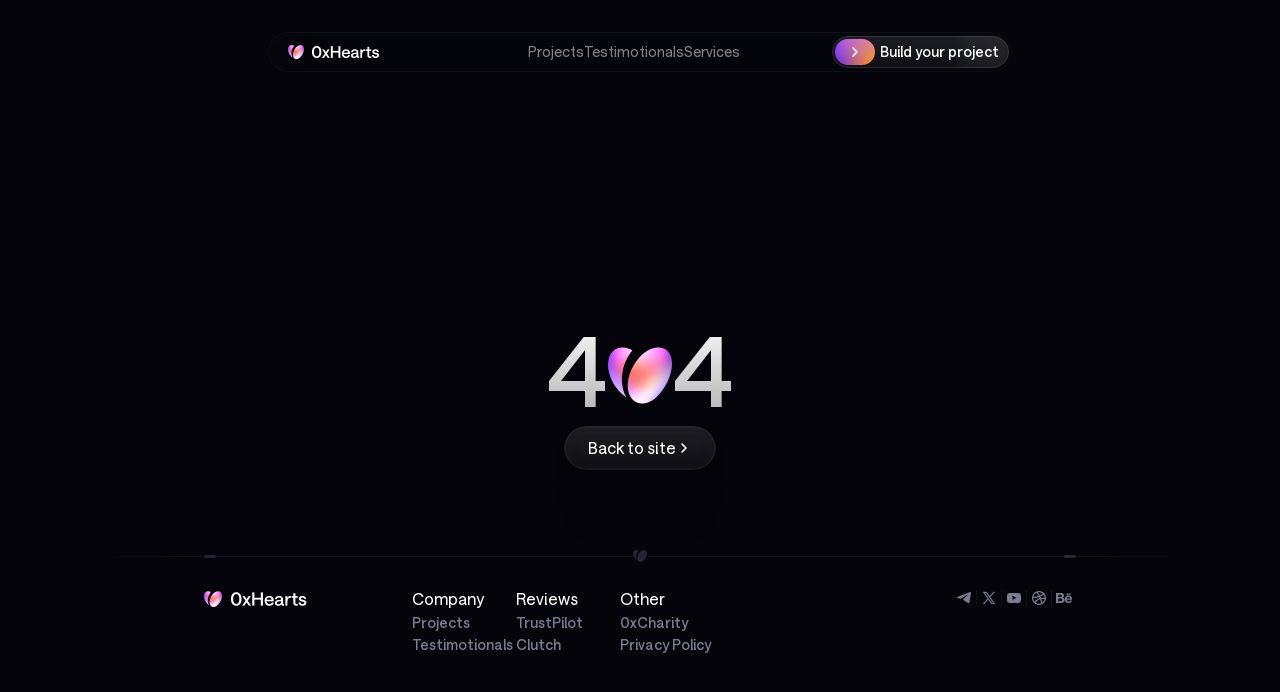

--- FILE ---
content_type: text/html
request_url: https://0xhearts.com/contacts/
body_size: 723
content:
<!DOCTYPE html>
<html lang="en">

<head>
    <meta charset="UTF-8">
    <meta name="viewport" content="width=device-width, initial-scale=1.0">
    <meta property="og:type" content="website">
    <meta property="og:title" content="0xHearts | Design & Development for the Future of Gambling, Web3 & Crypto">
    <meta property="og:description"
        content="0xHearts is a leading agency specializing in Gambling, iGaming, Crypto, and Web3. We offer expert design and development services, with dozens of successful projects launched over the years.">
    <meta property="og:url" content="https://0xhearts.com">
    <meta property="og:image" content="https://0xhearts.com/og_image.png">
    <meta property="og:site_name" content="0xHearts">
    <meta property="og:locale" content="en_EN">
    <meta property="twitter:site" content="@The0xHearts">
    <link rel="apple-touch-icon" sizes="180x180" href="fav180.png">
    <link rel="icon" type="image/png" sizes="32x32" href="fav32.png">
    <link rel="icon" type="image/png" sizes="16x16" href="fav16.png">
    <link rel="manifest" href="site.webmanifest">
    <title>0xHearts | Design & Development for the Future of Gambling, Web3 & Crypto</title>
  <script type="8b357844d9d9233dd723f170-module" crossorigin src="/assets/index-DT9lXTn-.js"></script>
  <link rel="stylesheet" crossorigin href="/assets/index-DilVZ3ou.css">
</head>

<body>
    <div id="root"></div>
<script src="/cdn-cgi/scripts/7d0fa10a/cloudflare-static/rocket-loader.min.js" data-cf-settings="8b357844d9d9233dd723f170-|49" defer></script><script defer src="https://static.cloudflareinsights.com/beacon.min.js/vcd15cbe7772f49c399c6a5babf22c1241717689176015" integrity="sha512-ZpsOmlRQV6y907TI0dKBHq9Md29nnaEIPlkf84rnaERnq6zvWvPUqr2ft8M1aS28oN72PdrCzSjY4U6VaAw1EQ==" data-cf-beacon='{"version":"2024.11.0","token":"c64bd05d628844a0959099c5f0d00300","r":1,"server_timing":{"name":{"cfCacheStatus":true,"cfEdge":true,"cfExtPri":true,"cfL4":true,"cfOrigin":true,"cfSpeedBrain":true},"location_startswith":null}}' crossorigin="anonymous"></script>
</body>

</html>

--- FILE ---
content_type: text/css
request_url: https://0xhearts.com/assets/index-DilVZ3ou.css
body_size: 22258
content:
@font-face{font-family:swiper-icons;src:url(data:application/font-woff;charset=utf-8;base64,\ [base64]//wADZ2x5ZgAAAywAAADMAAAD2MHtryVoZWFkAAABbAAAADAAAAA2E2+eoWhoZWEAAAGcAAAAHwAAACQC9gDzaG10eAAAAigAAAAZAAAArgJkABFsb2NhAAAC0AAAAFoAAABaFQAUGG1heHAAAAG8AAAAHwAAACAAcABAbmFtZQAAA/gAAAE5AAACXvFdBwlwb3N0AAAFNAAAAGIAAACE5s74hXjaY2BkYGAAYpf5Hu/j+W2+MnAzMYDAzaX6QjD6/4//Bxj5GA8AuRwMYGkAPywL13jaY2BkYGA88P8Agx4j+/8fQDYfA1AEBWgDAIB2BOoAeNpjYGRgYNBh4GdgYgABEMnIABJzYNADCQAACWgAsQB42mNgYfzCOIGBlYGB0YcxjYGBwR1Kf2WQZGhhYGBiYGVmgAFGBiQQkOaawtDAoMBQxXjg/wEGPcYDDA4wNUA2CCgwsAAAO4EL6gAAeNpj2M0gyAACqxgGNWBkZ2D4/wMA+xkDdgAAAHjaY2BgYGaAYBkGRgYQiAHyGMF8FgYHIM3DwMHABGQrMOgyWDLEM1T9/w8UBfEMgLzE////P/5//f/V/xv+r4eaAAeMbAxwIUYmIMHEgKYAYjUcsDAwsLKxc3BycfPw8jEQA/[base64]/uznmfPFBNODM2K7MTQ45YEAZqGP81AmGGcF3iPqOop0r1SPTaTbVkfUe4HXj97wYE+yNwWYxwWu4v1ugWHgo3S1XdZEVqWM7ET0cfnLGxWfkgR42o2PvWrDMBSFj/IHLaF0zKjRgdiVMwScNRAoWUoH78Y2icB/yIY09An6AH2Bdu/UB+yxopYshQiEvnvu0dURgDt8QeC8PDw7Fpji3fEA4z/PEJ6YOB5hKh4dj3EvXhxPqH/SKUY3rJ7srZ4FZnh1PMAtPhwP6fl2PMJMPDgeQ4rY8YT6Gzao0eAEA409DuggmTnFnOcSCiEiLMgxCiTI6Cq5DZUd3Qmp10vO0LaLTd2cjN4fOumlc7lUYbSQcZFkutRG7g6JKZKy0RmdLY680CDnEJ+UMkpFFe1RN7nxdVpXrC4aTtnaurOnYercZg2YVmLN/d/gczfEimrE/fs/bOuq29Zmn8tloORaXgZgGa78yO9/cnXm2BpaGvq25Dv9S4E9+5SIc9PqupJKhYFSSl47+Qcr1mYNAAAAeNptw0cKwkAAAMDZJA8Q7OUJvkLsPfZ6zFVERPy8qHh2YER+3i/BP83vIBLLySsoKimrqKqpa2hp6+jq6RsYGhmbmJqZSy0sraxtbO3sHRydnEMU4uR6yx7JJXveP7WrDycAAAAAAAH//wACeNpjYGRgYOABYhkgZgJCZgZNBkYGLQZtIJsFLMYAAAw3ALgAeNolizEKgDAQBCchRbC2sFER0YD6qVQiBCv/H9ezGI6Z5XBAw8CBK/m5iQQVauVbXLnOrMZv2oLdKFa8Pjuru2hJzGabmOSLzNMzvutpB3N42mNgZGBg4GKQYzBhYMxJLMlj4GBgAYow/P/PAJJhLM6sSoWKfWCAAwDAjgbRAAB42mNgYGBkAIIbCZo5IPrmUn0hGA0AO8EFTQAA);font-weight:400;font-style:normal}:root{--swiper-theme-color: #007aff}:host{position:relative;display:block;margin-left:auto;margin-right:auto;z-index:1}.swiper{margin-left:auto;margin-right:auto;position:relative;overflow:hidden;list-style:none;padding:0;z-index:1;display:block}.swiper-vertical>.swiper-wrapper{-webkit-box-orient:vertical;-webkit-box-direction:normal;-ms-flex-direction:column;flex-direction:column}.swiper-wrapper{position:relative;width:100%;height:100%;z-index:1;display:-webkit-box;display:-ms-flexbox;display:flex;-webkit-transition-property:-webkit-transform;transition-property:-webkit-transform;transition-property:transform;transition-property:transform,-webkit-transform;-webkit-transition-timing-function:var(--swiper-wrapper-transition-timing-function, initial);transition-timing-function:var(--swiper-wrapper-transition-timing-function, initial);-webkit-box-sizing:content-box;box-sizing:content-box}.swiper-android .swiper-slide,.swiper-ios .swiper-slide,.swiper-wrapper{-webkit-transform:translate3d(0px,0,0);transform:translateZ(0)}.swiper-horizontal{-ms-touch-action:pan-y;touch-action:pan-y}.swiper-vertical{-ms-touch-action:pan-x;touch-action:pan-x}.swiper-slide{-ms-flex-negative:0;flex-shrink:0;width:100%;height:100%;position:relative;-webkit-transition-property:-webkit-transform;transition-property:-webkit-transform;transition-property:transform;transition-property:transform,-webkit-transform;display:block}.swiper-slide-invisible-blank{visibility:hidden}.swiper-autoheight,.swiper-autoheight .swiper-slide{height:auto}.swiper-autoheight .swiper-wrapper{-webkit-box-align:start;-ms-flex-align:start;align-items:flex-start;-webkit-transition-property:height,-webkit-transform;transition-property:height,-webkit-transform;transition-property:transform,height;transition-property:transform,height,-webkit-transform}.swiper-backface-hidden .swiper-slide{-webkit-transform:translateZ(0);transform:translateZ(0);-webkit-backface-visibility:hidden;backface-visibility:hidden}.swiper-3d.swiper-css-mode .swiper-wrapper{-webkit-perspective:1200px;perspective:1200px}.swiper-3d .swiper-wrapper{-webkit-transform-style:preserve-3d;transform-style:preserve-3d}.swiper-3d{-webkit-perspective:1200px;perspective:1200px}.swiper-3d .swiper-slide,.swiper-3d .swiper-cube-shadow{-webkit-transform-style:preserve-3d;transform-style:preserve-3d}.swiper-css-mode>.swiper-wrapper{overflow:auto;scrollbar-width:none;-ms-overflow-style:none}.swiper-css-mode>.swiper-wrapper::-webkit-scrollbar{display:none}.swiper-css-mode>.swiper-wrapper>.swiper-slide{scroll-snap-align:start start}.swiper-css-mode.swiper-horizontal>.swiper-wrapper{-ms-scroll-snap-type:x mandatory;scroll-snap-type:x mandatory}.swiper-css-mode.swiper-vertical>.swiper-wrapper{-ms-scroll-snap-type:y mandatory;scroll-snap-type:y mandatory}.swiper-css-mode.swiper-free-mode>.swiper-wrapper{-ms-scroll-snap-type:none;scroll-snap-type:none}.swiper-css-mode.swiper-free-mode>.swiper-wrapper>.swiper-slide{scroll-snap-align:none}.swiper-css-mode.swiper-centered>.swiper-wrapper:before{content:"";-ms-flex-negative:0;flex-shrink:0;-webkit-box-ordinal-group:10000;-ms-flex-order:9999;order:9999}.swiper-css-mode.swiper-centered>.swiper-wrapper>.swiper-slide{scroll-snap-align:center center;scroll-snap-stop:always}.swiper-css-mode.swiper-centered.swiper-horizontal>.swiper-wrapper>.swiper-slide:first-child{-webkit-margin-start:var(--swiper-centered-offset-before);margin-inline-start:var(--swiper-centered-offset-before)}.swiper-css-mode.swiper-centered.swiper-horizontal>.swiper-wrapper:before{height:100%;min-height:1px;width:var(--swiper-centered-offset-after)}.swiper-css-mode.swiper-centered.swiper-vertical>.swiper-wrapper>.swiper-slide:first-child{-webkit-margin-before:var(--swiper-centered-offset-before);margin-block-start:var(--swiper-centered-offset-before)}.swiper-css-mode.swiper-centered.swiper-vertical>.swiper-wrapper:before{width:100%;min-width:1px;height:var(--swiper-centered-offset-after)}.swiper-3d .swiper-slide-shadow,.swiper-3d .swiper-slide-shadow-left,.swiper-3d .swiper-slide-shadow-right,.swiper-3d .swiper-slide-shadow-top,.swiper-3d .swiper-slide-shadow-bottom{position:absolute;left:0;top:0;width:100%;height:100%;pointer-events:none;z-index:10}.swiper-3d .swiper-slide-shadow{background:#00000026}.swiper-3d .swiper-slide-shadow-left{background-image:-webkit-gradient(linear,right top,left top,from(rgba(0,0,0,.5)),to(rgba(0,0,0,0)));background-image:linear-gradient(to left,#00000080,#0000)}.swiper-3d .swiper-slide-shadow-right{background-image:-webkit-gradient(linear,left top,right top,from(rgba(0,0,0,.5)),to(rgba(0,0,0,0)));background-image:linear-gradient(to right,#00000080,#0000)}.swiper-3d .swiper-slide-shadow-top{background-image:-webkit-gradient(linear,left bottom,left top,from(rgba(0,0,0,.5)),to(rgba(0,0,0,0)));background-image:linear-gradient(to top,#00000080,#0000)}.swiper-3d .swiper-slide-shadow-bottom{background-image:-webkit-gradient(linear,left top,left bottom,from(rgba(0,0,0,.5)),to(rgba(0,0,0,0)));background-image:linear-gradient(to bottom,#00000080,#0000)}.swiper-lazy-preloader{width:42px;height:42px;position:absolute;left:50%;top:50%;margin-left:-21px;margin-top:-21px;z-index:10;-webkit-transform-origin:50%;-ms-transform-origin:50%;transform-origin:50%;-webkit-box-sizing:border-box;box-sizing:border-box;border:4px solid var(--swiper-preloader-color, var(--swiper-theme-color));border-radius:50%;border-top-color:transparent}.swiper:not(.swiper-watch-progress) .swiper-lazy-preloader,.swiper-watch-progress .swiper-slide-visible .swiper-lazy-preloader{-webkit-animation:swiper-preloader-spin 1s infinite linear;animation:swiper-preloader-spin 1s infinite linear}.swiper-lazy-preloader-white{--swiper-preloader-color: #fff}.swiper-lazy-preloader-black{--swiper-preloader-color: #000}@-webkit-keyframes swiper-preloader-spin{0%{-webkit-transform:rotate(0deg);transform:rotate(0)}to{-webkit-transform:rotate(360deg);transform:rotate(360deg)}}@keyframes swiper-preloader-spin{0%{-webkit-transform:rotate(0deg);transform:rotate(0)}to{-webkit-transform:rotate(360deg);transform:rotate(360deg)}}.swiper-fade.swiper-free-mode .swiper-slide{-webkit-transition-timing-function:ease-out;transition-timing-function:ease-out}.swiper-fade .swiper-slide{pointer-events:none;-webkit-transition-property:opacity;transition-property:opacity}.swiper-fade .swiper-slide .swiper-slide{pointer-events:none}.swiper-fade .swiper-slide-active,.swiper-fade .swiper-slide-active .swiper-slide-active{pointer-events:auto}.swiper-pagination{position:absolute;text-align:center;-webkit-transition:.3s opacity;transition:.3s opacity;-webkit-transform:translate3d(0,0,0);transform:translateZ(0);z-index:10}.swiper-pagination.swiper-pagination-hidden{opacity:0}.swiper-pagination-disabled>.swiper-pagination,.swiper-pagination.swiper-pagination-disabled{display:none!important}.swiper-pagination-fraction,.swiper-pagination-custom,.swiper-horizontal>.swiper-pagination-bullets,.swiper-pagination-bullets.swiper-pagination-horizontal{bottom:var(--swiper-pagination-bottom, 8px);top:var(--swiper-pagination-top, auto);left:0;width:100%}.swiper-pagination-bullets-dynamic{overflow:hidden;font-size:0}.swiper-pagination-bullets-dynamic .swiper-pagination-bullet{-webkit-transform:scale(.33);-ms-transform:scale(.33);transform:scale(.33);position:relative}.swiper-pagination-bullets-dynamic .swiper-pagination-bullet-active,.swiper-pagination-bullets-dynamic .swiper-pagination-bullet-active-main{-webkit-transform:scale(1);-ms-transform:scale(1);transform:scale(1)}.swiper-pagination-bullets-dynamic .swiper-pagination-bullet-active-prev{-webkit-transform:scale(.66);-ms-transform:scale(.66);transform:scale(.66)}.swiper-pagination-bullets-dynamic .swiper-pagination-bullet-active-prev-prev{-webkit-transform:scale(.33);-ms-transform:scale(.33);transform:scale(.33)}.swiper-pagination-bullets-dynamic .swiper-pagination-bullet-active-next{-webkit-transform:scale(.66);-ms-transform:scale(.66);transform:scale(.66)}.swiper-pagination-bullets-dynamic .swiper-pagination-bullet-active-next-next{-webkit-transform:scale(.33);-ms-transform:scale(.33);transform:scale(.33)}.swiper-pagination-bullet{width:var(--swiper-pagination-bullet-width, var(--swiper-pagination-bullet-size, 8px));height:var(--swiper-pagination-bullet-height, var(--swiper-pagination-bullet-size, 8px));display:inline-block;border-radius:var(--swiper-pagination-bullet-border-radius, 50%);background:var(--swiper-pagination-bullet-inactive-color, #000);opacity:var(--swiper-pagination-bullet-inactive-opacity, .2)}button.swiper-pagination-bullet{border:none;margin:0;padding:0;-webkit-box-shadow:none;box-shadow:none;-webkit-appearance:none;-moz-appearance:none;appearance:none}.swiper-pagination-clickable .swiper-pagination-bullet{cursor:pointer}.swiper-pagination-bullet:only-child{display:none!important}.swiper-pagination-bullet-active{opacity:var(--swiper-pagination-bullet-opacity, 1);background:var(--swiper-pagination-color, var(--swiper-theme-color))}.swiper-vertical>.swiper-pagination-bullets,.swiper-pagination-vertical.swiper-pagination-bullets{right:var(--swiper-pagination-right, 8px);left:var(--swiper-pagination-left, auto);top:50%;-webkit-transform:translate3d(0px,-50%,0);transform:translate3d(0,-50%,0)}.swiper-vertical>.swiper-pagination-bullets .swiper-pagination-bullet,.swiper-pagination-vertical.swiper-pagination-bullets .swiper-pagination-bullet{margin:var(--swiper-pagination-bullet-vertical-gap, 6px) 0;display:block}.swiper-vertical>.swiper-pagination-bullets.swiper-pagination-bullets-dynamic,.swiper-pagination-vertical.swiper-pagination-bullets.swiper-pagination-bullets-dynamic{top:50%;-webkit-transform:translateY(-50%);-ms-transform:translateY(-50%);transform:translateY(-50%);width:8px}.swiper-vertical>.swiper-pagination-bullets.swiper-pagination-bullets-dynamic .swiper-pagination-bullet,.swiper-pagination-vertical.swiper-pagination-bullets.swiper-pagination-bullets-dynamic .swiper-pagination-bullet{display:inline-block;-webkit-transition:.2s top,.2s -webkit-transform;transition:.2s top,.2s -webkit-transform;transition:.2s transform,.2s top;transition:.2s transform,.2s top,.2s -webkit-transform}.swiper-horizontal>.swiper-pagination-bullets .swiper-pagination-bullet,.swiper-pagination-horizontal.swiper-pagination-bullets .swiper-pagination-bullet{margin:0 var(--swiper-pagination-bullet-horizontal-gap, 4px)}.swiper-horizontal>.swiper-pagination-bullets.swiper-pagination-bullets-dynamic,.swiper-pagination-horizontal.swiper-pagination-bullets.swiper-pagination-bullets-dynamic{left:50%;-webkit-transform:translateX(-50%);-ms-transform:translateX(-50%);transform:translate(-50%);white-space:nowrap}.swiper-horizontal>.swiper-pagination-bullets.swiper-pagination-bullets-dynamic .swiper-pagination-bullet,.swiper-pagination-horizontal.swiper-pagination-bullets.swiper-pagination-bullets-dynamic .swiper-pagination-bullet{-webkit-transition:.2s left,.2s -webkit-transform;transition:.2s left,.2s -webkit-transform;transition:.2s transform,.2s left;transition:.2s transform,.2s left,.2s -webkit-transform}.swiper-horizontal.swiper-rtl>.swiper-pagination-bullets-dynamic .swiper-pagination-bullet{-webkit-transition:.2s right,.2s -webkit-transform;transition:.2s right,.2s -webkit-transform;transition:.2s transform,.2s right;transition:.2s transform,.2s right,.2s -webkit-transform}.swiper-pagination-fraction{color:var(--swiper-pagination-fraction-color, inherit)}.swiper-pagination-progressbar{background:var(--swiper-pagination-progressbar-bg-color, rgba(0, 0, 0, .25));position:absolute}.swiper-pagination-progressbar .swiper-pagination-progressbar-fill{background:var(--swiper-pagination-color, var(--swiper-theme-color));position:absolute;left:0;top:0;width:100%;height:100%;-webkit-transform:scale(0);-ms-transform:scale(0);transform:scale(0);-webkit-transform-origin:left top;-ms-transform-origin:left top;transform-origin:left top}.swiper-rtl .swiper-pagination-progressbar .swiper-pagination-progressbar-fill{-webkit-transform-origin:right top;-ms-transform-origin:right top;transform-origin:right top}.swiper-horizontal>.swiper-pagination-progressbar,.swiper-pagination-progressbar.swiper-pagination-horizontal,.swiper-vertical>.swiper-pagination-progressbar.swiper-pagination-progressbar-opposite,.swiper-pagination-progressbar.swiper-pagination-vertical.swiper-pagination-progressbar-opposite{width:100%;height:var(--swiper-pagination-progressbar-size, 4px);left:0;top:0}.swiper-vertical>.swiper-pagination-progressbar,.swiper-pagination-progressbar.swiper-pagination-vertical,.swiper-horizontal>.swiper-pagination-progressbar.swiper-pagination-progressbar-opposite,.swiper-pagination-progressbar.swiper-pagination-horizontal.swiper-pagination-progressbar-opposite{width:var(--swiper-pagination-progressbar-size, 4px);height:100%;left:0;top:0}.swiper-pagination-lock{display:none}*{padding:0;margin:0;-webkit-box-sizing:border-box;box-sizing:border-box;font-family:SaansVF,-apple-system,BlinkMacSystemFont,Segoe UI,Roboto,Oxygen,Ubuntu,Cantarell,Open Sans,Helvetica Neue,sans-serif}html{scroll-behavior:smooth;height:100%}body{min-height:100%;display:-webkit-box;display:-ms-flexbox;display:flex;-webkit-box-orient:vertical;-webkit-box-direction:normal;-ms-flex-direction:column;flex-direction:column;background:#04040a;overflow-x:hidden}a,button,textarea,input{outline:none;text-decoration:none}#root{display:-webkit-box;display:-ms-flexbox;display:flex;-webkit-box-orient:vertical;-webkit-box-direction:normal;-ms-flex-direction:column;flex-direction:column;-webkit-box-flex:1;-ms-flex:1;flex:1}[hidden]{opacity:0;pointer-events:none}.container{width:100%;max-width:776px;padding:0 16px;margin:0 auto}.container.xs{max-width:904px}.container.xm{max-width:920px}.container.xl{max-width:1160px}.nav{padding-right:30px}.nav-list{display:-webkit-box;display:-ms-flexbox;display:flex;list-style:none;gap:24px}.nav-link{display:-webkit-box;display:-ms-flexbox;display:flex}.nav-link>p{-webkit-transition:.2s;transition:.2s;color:#ffffff80;font-size:14px;font-style:normal;font-weight:470;line-height:22px}.nav-link:hover>p{color:#fffc}.header{pointer-events:all;padding:0 3px 0 20px;height:40px;display:-webkit-box;display:-ms-flexbox;display:flex;-webkit-box-align:center;-ms-flex-align:center;align-items:center;width:100%;border-radius:44px;background:-webkit-gradient(linear,left top,left bottom,from(rgba(99,99,133,.03)),to(rgba(99,99,133,.02)));background:linear-gradient(180deg,#63638508,#63638505);-webkit-box-shadow:4px 2px 24px -4px rgba(255,255,255,.02) inset;box-shadow:4px 2px 24px -4px #ffffff05 inset;-webkit-backdrop-filter:blur(24px);backdrop-filter:blur(24px);position:relative}.header:after{position:absolute;pointer-events:none;content:"";padding:1px;border-radius:inherit;top:0;right:0;bottom:0;left:0;background:-webkit-gradient(linear,left top,left bottom,from(rgba(99,99,133,.1)),to(rgba(99,99,133,.1)));background:linear-gradient(180deg,#6363851a,#6363851a);-webkit-mask:-webkit-gradient(linear,left top,left bottom,color-stop(0,#FFF)) content-box,-webkit-gradient(linear,left top,left bottom,color-stop(0,#FFF));-webkit-mask:linear-gradient(#FFF 0 0) content-box,linear-gradient(#FFF 0 0);mask:-webkit-gradient(linear,left top,left bottom,color-stop(0,#FFF)) content-box,-webkit-gradient(linear,left top,left bottom,color-stop(0,#FFF));mask:linear-gradient(#FFF 0 0) content-box,linear-gradient(#FFF 0 0);-webkit-mask-composite:xor;mask-composite:exclude}.header>.item{-webkit-box-flex:1;-ms-flex:1;flex:1}.head-wrapper{pointer-events:none;position:sticky;top:0;z-index:9;padding:32px 0}.welcome-wrapper{position:relative;z-index:2;padding:96px 0 80px}.welcome-text{display:-webkit-box;display:-ms-flexbox;display:flex;-webkit-box-orient:vertical;-webkit-box-direction:normal;-ms-flex-direction:column;flex-direction:column;gap:16px}.welcome-text>h1{color:#fff;text-align:center;font-size:48px;font-style:normal;font-weight:570;line-height:56px}.welcome-text>p{color:#9999b9;text-align:center;font-size:16px;font-style:normal;font-weight:380;line-height:26px}.button{display:-webkit-box;display:-ms-flexbox;display:flex;-webkit-box-align:center;-ms-flex-align:center;align-items:center;-webkit-box-pack:center;-ms-flex-pack:center;justify-content:center;gap:4px;cursor:pointer;-webkit-user-select:none;-moz-user-select:none;-ms-user-select:none;user-select:none}.button>.icon{display:-webkit-box;display:-ms-flexbox;display:flex;-webkit-box-flex:0;-ms-flex:none;flex:none;width:16px;height:16px;background-repeat:no-repeat;background-position:center;background-size:contain}.button>.icon.rl{position:relative}.button-a{border:none;background-color:#fff0;height:44px;padding:0 24px;border-radius:56px;-webkit-box-shadow:-8px 116px 32px 0px rgba(64,64,64,0),-5px 74px 30px 0px rgba(64,64,64,.01),-3px 42px 25px 0px rgba(64,64,64,.05),-1px 19px 19px 0px rgba(64,64,64,.09),0px 5px 10px 0px rgba(64,64,64,.1);box-shadow:-8px 116px 32px #40404000,-5px 74px 30px #40404003,-3px 42px 25px #4040400d,-1px 19px 19px #40404017,0 5px 10px #4040401a;position:relative;isolation:isolate;overflow:hidden;-webkit-backdrop-filter:blur(12px);backdrop-filter:blur(12px)}.button-a:after{position:absolute;pointer-events:none;content:"";padding:1px;border-radius:inherit;top:0;right:0;bottom:0;left:0;background:#ffffff80;-webkit-mask:-webkit-gradient(linear,left top,left bottom,color-stop(0,#FFF)) content-box,-webkit-gradient(linear,left top,left bottom,color-stop(0,#FFF));-webkit-mask:linear-gradient(#FFF 0 0) content-box,linear-gradient(#FFF 0 0);mask:-webkit-gradient(linear,left top,left bottom,color-stop(0,#FFF)) content-box,-webkit-gradient(linear,left top,left bottom,color-stop(0,#FFF));mask:linear-gradient(#FFF 0 0) content-box,linear-gradient(#FFF 0 0);-webkit-mask-composite:xor;mask-composite:exclude}.button-a:after{padding:2px;mix-blend-mode:soft-light}.button-a>.load{opacity:0;pointer-events:none;display:-webkit-box;display:-ms-flexbox;display:flex;-webkit-box-pack:center;-ms-flex-pack:center;justify-content:center;-webkit-box-align:center;-ms-flex-align:center;align-items:center;position:absolute;width:100%;height:100%}.button-a>.load:before{-webkit-animation:.6s spin infinite linear;animation:.6s spin infinite linear;position:absolute;content:"";width:20px;height:20px;display:-webkit-box;display:-ms-flexbox;display:flex;-webkit-box-flex:0;-ms-flex:none;flex:none;background-image:url("data:image/svg+xml,%3Csvg width='20' height='20' viewBox='0 0 20 20' fill='none' xmlns='http://www.w3.org/2000/svg'%3E%3Cmask id='path-1-inside-1_343_33905' fill='white'%3E%3Cpath d='M20 10C20 12.2013 19.2736 14.3412 17.9335 16.0876C16.5934 17.8341 14.7145 19.0895 12.5882 19.6593C10.4619 20.229 8.20694 20.0812 6.17317 19.2388C4.13939 18.3964 2.44042 16.9064 1.33975 15C0.239075 13.0936 -0.201781 10.8772 0.0855513 8.69474C0.372884 6.51223 1.37235 4.48552 2.92893 2.92893C4.48552 1.37235 6.51223 0.372884 8.69474 0.0855515C10.8772 -0.201781 13.0936 0.239075 15 1.33975L14 3.0718C12.4749 2.19126 10.7018 1.83857 8.95579 2.06844C7.20978 2.29831 5.58841 3.09788 4.34315 4.34315C3.09788 5.58841 2.29831 7.20978 2.06844 8.95579C1.83857 10.7018 2.19126 12.4749 3.0718 14C3.95233 15.5251 5.31151 16.7171 6.93853 17.391C8.56555 18.065 10.3695 18.1832 12.0706 17.7274C13.7716 17.2716 15.2748 16.2672 16.3468 14.8701C17.4189 13.4729 18 11.7611 18 10H20Z'/%3E%3C/mask%3E%3Cpath d='M20 10C20 12.2013 19.2736 14.3412 17.9335 16.0876C16.5934 17.8341 14.7145 19.0895 12.5882 19.6593C10.4619 20.229 8.20694 20.0812 6.17317 19.2388C4.13939 18.3964 2.44042 16.9064 1.33975 15C0.239075 13.0936 -0.201781 10.8772 0.0855513 8.69474C0.372884 6.51223 1.37235 4.48552 2.92893 2.92893C4.48552 1.37235 6.51223 0.372884 8.69474 0.0855515C10.8772 -0.201781 13.0936 0.239075 15 1.33975L14 3.0718C12.4749 2.19126 10.7018 1.83857 8.95579 2.06844C7.20978 2.29831 5.58841 3.09788 4.34315 4.34315C3.09788 5.58841 2.29831 7.20978 2.06844 8.95579C1.83857 10.7018 2.19126 12.4749 3.0718 14C3.95233 15.5251 5.31151 16.7171 6.93853 17.391C8.56555 18.065 10.3695 18.1832 12.0706 17.7274C13.7716 17.2716 15.2748 16.2672 16.3468 14.8701C17.4189 13.4729 18 11.7611 18 10H20Z' stroke='white' stroke-width='4' mask='url(%23path-1-inside-1_343_33905)'/%3E%3C/svg%3E%0A");background-repeat:no-repeat;background-position:center;background-size:contain}.button-a>p{color:#fff;text-align:center;font-size:16px;font-style:normal;font-weight:600;line-height:24px}.button-a>span{border-radius:56px;overflow:hidden;display:-webkit-box;display:-ms-flexbox;display:flex;-webkit-box-pack:center;-ms-flex-pack:center;justify-content:center;-webkit-box-align:center;-ms-flex-align:center;align-items:center;z-index:-1;position:absolute;width:100%;height:100%;top:0;right:0;bottom:0;left:0}.button-a>span:before,.button-a>span:after{-webkit-box-flex:0;-ms-flex:none;flex:none;position:absolute;content:"";width:100%;aspect-ratio:1/1;-webkit-transition:opacity .3s;transition:opacity .3s;background-repeat:no-repeat;background-position:center;background-size:contain}.button-a>span:before{z-index:2;background-image:url("data:image/svg+xml,%3Csvg width='616' height='616' viewBox='0 0 616 616' fill='none' xmlns='http://www.w3.org/2000/svg'%3E%3Crect width='616' height='616' fill='url(%23paint0_radial_643_18)'/%3E%3Crect width='616' height='616' fill='url(%23paint1_radial_643_18)'/%3E%3Crect width='616' height='616' fill='url(%23paint2_radial_643_18)' fill-opacity='0.85'/%3E%3Crect width='616' height='616' fill='url(%23paint3_radial_643_18)'/%3E%3Cdefs%3E%3CradialGradient id='paint0_radial_643_18' cx='0' cy='0' r='1' gradientUnits='userSpaceOnUse' gradientTransform='translate(210.072 -49.0001) rotate(85.8727) scale(1382.59 267)'%3E%3Cstop stop-color='%234F11FF'/%3E%3Cstop offset='1' stop-color='%23F458E4'/%3E%3C/radialGradient%3E%3CradialGradient id='paint1_radial_643_18' cx='0' cy='0' r='1' gradientUnits='userSpaceOnUse' gradientTransform='translate(309.58 -84) rotate(87.5451) scale(700.643 472.707)'%3E%3Cstop stop-color='%23D662FF'/%3E%3Cstop offset='1' stop-color='%23D6B5FF' stop-opacity='0'/%3E%3C/radialGradient%3E%3CradialGradient id='paint2_radial_643_18' cx='0' cy='0' r='1' gradientUnits='userSpaceOnUse' gradientTransform='translate(-55.282 707) rotate(-85.6294) scale(1460.25 375.805)'%3E%3Cstop offset='0.184935' stop-color='%237854FF'/%3E%3Cstop offset='1' stop-color='%238B6CFF' stop-opacity='0'/%3E%3C/radialGradient%3E%3CradialGradient id='paint3_radial_643_18' cx='0' cy='0' r='1' gradientUnits='userSpaceOnUse' gradientTransform='translate(548.5 798) rotate(-94.3602) scale(1937.61 590.529)'%3E%3Cstop stop-color='%23FF9533'/%3E%3Cstop offset='1' stop-color='%23AF53FF' stop-opacity='0'/%3E%3C/radialGradient%3E%3C/defs%3E%3C/svg%3E%0A")}.button-a>span:after{-webkit-filter:brightness(1.05);filter:brightness(1.05);background-image:url("data:image/svg+xml,%3Csvg width='616' height='616' viewBox='0 0 616 616' fill='none' xmlns='http://www.w3.org/2000/svg'%3E%3Crect width='616' height='616' fill='url(%23paint0_radial_643_22)'/%3E%3Crect width='616' height='616' fill='url(%23paint1_radial_643_22)'/%3E%3Crect width='616' height='616' fill='url(%23paint2_radial_643_22)' fill-opacity='0.85'/%3E%3Crect width='616' height='616' fill='url(%23paint3_radial_643_22)'/%3E%3Crect width='616' height='616' fill='white' fill-opacity='0.06'/%3E%3Cdefs%3E%3CradialGradient id='paint0_radial_643_22' cx='0' cy='0' r='1' gradientUnits='userSpaceOnUse' gradientTransform='translate(210.072 -49.0001) rotate(85.8727) scale(1382.59 267)'%3E%3Cstop stop-color='%234F11FF'/%3E%3Cstop offset='1' stop-color='%23F458E4'/%3E%3C/radialGradient%3E%3CradialGradient id='paint1_radial_643_22' cx='0' cy='0' r='1' gradientUnits='userSpaceOnUse' gradientTransform='translate(309.58 -84) rotate(87.5451) scale(700.643 472.707)'%3E%3Cstop stop-color='%23D662FF'/%3E%3Cstop offset='1' stop-color='%23D6B5FF' stop-opacity='0'/%3E%3C/radialGradient%3E%3CradialGradient id='paint2_radial_643_22' cx='0' cy='0' r='1' gradientUnits='userSpaceOnUse' gradientTransform='translate(-55.282 707) rotate(-85.6294) scale(1460.25 375.805)'%3E%3Cstop offset='0.184935' stop-color='%237854FF'/%3E%3Cstop offset='1' stop-color='%238B6CFF' stop-opacity='0'/%3E%3C/radialGradient%3E%3CradialGradient id='paint3_radial_643_22' cx='0' cy='0' r='1' gradientUnits='userSpaceOnUse' gradientTransform='translate(548.5 798) rotate(-94.3602) scale(1937.61 590.529)'%3E%3Cstop stop-color='%23FF9533'/%3E%3Cstop offset='1' stop-color='%23AF53FF' stop-opacity='0'/%3E%3C/radialGradient%3E%3C/defs%3E%3C/svg%3E%0A")}.button-a:hover>span:before{opacity:0}.button-a:hover>span:after{opacity:1}.button-a.disabled{-webkit-box-shadow:none;box-shadow:none}.button-a.disabled>span:before{background:-webkit-gradient(linear,left top,left bottom,from(rgba(255,255,255,.04)),to(rgba(255,255,255,0))),#8888c70a;background:linear-gradient(180deg,#ffffff0a,#fff0),#8888c70a}.button-a.disabled>span:after{opacity:0;background:-webkit-gradient(linear,left top,left bottom,from(rgba(255,255,255,.01)),to(rgba(255,255,255,0))),#8888c70a;background:linear-gradient(180deg,#ffffff03,#fff0),#8888c70a}.button-a.disabled:after{background:#8888c70a}.button-a.disabled>p{color:#7b7b9266}.button-a.disabled>.icon.i-arrow{background-image:url("data:image/svg+xml,%3Csvg width='16' height='16' viewBox='0 0 16 16' fill='none' xmlns='http://www.w3.org/2000/svg'%3E%3Cpath d='M6 12L10 8L6 4' stroke='%237B7B92' stroke-opacity='0.4' stroke-width='1.5' stroke-linecap='round' stroke-linejoin='round'/%3E%3C/svg%3E%0A")}.button-a.disabled:hover>span:after{opacity:1}.form-body-action.process>.button>.load{opacity:1}.form-body-action.process>.button>.icon{opacity:0}.form-body-action.process>.button>p{opacity:0}@-webkit-keyframes spin{0%{-webkit-transform:rotate(0);transform:rotate(0)}to{-webkit-transform:rotate(360deg);transform:rotate(360deg)}}@keyframes spin{0%{-webkit-transform:rotate(0);transform:rotate(0)}to{-webkit-transform:rotate(360deg);transform:rotate(360deg)}}.button-b{height:44px;padding:0 24px;border-radius:56px;-webkit-box-shadow:0px 106px 30px 0px rgba(0,0,0,0),0px 68px 27px 0px rgba(0,0,0,.01),0px 38px 23px 0px rgba(0,0,0,.03),0px 17px 17px 0px rgba(0,0,0,.04),0px 4px 9px 0px rgba(0,0,0,.05);box-shadow:0 106px 30px #0000,0 68px 27px #00000003,0 38px 23px #00000008,0 17px 17px #0000000a,0 4px 9px #0000000d;-webkit-backdrop-filter:blur(12px);backdrop-filter:blur(12px);position:relative;isolation:isolate;overflow:hidden}.button-b:after{position:absolute;pointer-events:none;content:"";padding:1px;border-radius:inherit;top:0;right:0;bottom:0;left:0;background:#ffffff1f;-webkit-mask:-webkit-gradient(linear,left top,left bottom,color-stop(0,#FFF)) content-box,-webkit-gradient(linear,left top,left bottom,color-stop(0,#FFF));-webkit-mask:linear-gradient(#FFF 0 0) content-box,linear-gradient(#FFF 0 0);mask:-webkit-gradient(linear,left top,left bottom,color-stop(0,#FFF)) content-box,-webkit-gradient(linear,left top,left bottom,color-stop(0,#FFF));mask:linear-gradient(#FFF 0 0) content-box,linear-gradient(#FFF 0 0);-webkit-mask-composite:xor;mask-composite:exclude}.button-b:after{padding:2px;mix-blend-mode:soft-light}.button-b>span{border-radius:56px;overflow:hidden;z-index:-1;position:absolute;width:100%;height:100%;top:0;right:0;bottom:0;left:0}.button-b>span:before,.button-b>span:after{-webkit-transition:.3s;transition:.3s;top:0;right:0;bottom:0;left:0;position:absolute;content:"";width:100%;height:100%}.button-b>span:before{background:-webkit-gradient(linear,left top,left bottom,from(rgba(255,255,255,.1)),to(rgba(255,255,255,.05)));background:linear-gradient(180deg,#ffffff1a,#ffffff0d)}.button-b>span:after{opacity:0;background:-webkit-gradient(linear,left top,left bottom,from(rgba(255,255,255,.1)),to(rgba(255,255,255,.1)));background:linear-gradient(180deg,#ffffff1a,#ffffff1a)}.button-b>p{color:#fff;text-align:center;font-size:16px;font-style:normal;font-weight:470;line-height:24px}.button-b:hover>span:before{opacity:0}.button-b:hover>span:after{opacity:1}.button-c{height:42px;padding:0 16px;position:relative;border-radius:8px;-webkit-box-shadow:0px -8px 16px -10px rgba(255,255,255,.02) inset;box-shadow:0 -8px 16px -10px #ffffff05 inset;-webkit-backdrop-filter:blur(12px);backdrop-filter:blur(12px);-webkit-transition:.2s;transition:.2s;isolation:isolate;overflow:hidden}.button-c:after{position:absolute;pointer-events:none;content:"";padding:1px;border-radius:inherit;top:0;right:0;bottom:0;left:0;background:#161620;-webkit-mask:-webkit-gradient(linear,left top,left bottom,color-stop(0,#FFF)) content-box,-webkit-gradient(linear,left top,left bottom,color-stop(0,#FFF));-webkit-mask:linear-gradient(#FFF 0 0) content-box,linear-gradient(#FFF 0 0);mask:-webkit-gradient(linear,left top,left bottom,color-stop(0,#FFF)) content-box,-webkit-gradient(linear,left top,left bottom,color-stop(0,#FFF));mask:linear-gradient(#FFF 0 0) content-box,linear-gradient(#FFF 0 0);-webkit-mask-composite:xor;mask-composite:exclude}.button-c>p{color:#c8c8e4;font-size:16px;font-style:normal;font-weight:500;line-height:26px;-webkit-transition:.2s;transition:.2s}.button-c>span{position:absolute;width:100%;height:100%;top:0;right:0;bottom:0;left:0;z-index:-1}.button-c>span:before,.button-c>span:after{position:absolute;content:"";width:100%;height:100%;top:0;right:0;bottom:0;left:0;-webkit-transition:.2s;transition:.2s}.button-c>span:before{background:-webkit-gradient(linear,left top,left bottom,from(rgba(255,255,255,.01)),to(rgba(255,255,255,.02))),-webkit-gradient(linear,left top,left bottom,from(rgba(255,255,255,.02)),to(rgba(255,255,255,.01)));background:linear-gradient(180deg,#ffffff03,#ffffff05),linear-gradient(180deg,#ffffff05,#ffffff03)}.button-c>span:after{opacity:0;background:-webkit-gradient(linear,left top,left bottom,from(rgba(255,255,255,.01)),to(rgba(255,255,255,.04))),-webkit-gradient(linear,left top,left bottom,from(rgba(255,255,255,.04)),to(rgba(255,255,255,.01)));background:linear-gradient(180deg,#ffffff03,#ffffff0a),linear-gradient(180deg,#ffffff0a,#ffffff03)}.button-c:hover{-webkit-box-shadow:0px -8px 16px -10px rgba(255,255,255,.04) inset;box-shadow:0 -8px 16px -10px #ffffff0a inset}.button-c:hover>span:before{opacity:0}.button-c:hover>span:after{opacity:1}.button-c:hover>p{color:#fff}.welcome-action{display:-webkit-box;display:-ms-flexbox;display:flex;-webkit-box-align:center;-ms-flex-align:center;align-items:center;-webkit-box-pack:center;-ms-flex-pack:center;justify-content:center;gap:8px}.welcome{display:-webkit-box;display:-ms-flexbox;display:flex;-webkit-box-orient:vertical;-webkit-box-direction:normal;-ms-flex-direction:column;flex-direction:column;gap:34px}.preview-content{width:100%;height:472px;padding:8px;display:-webkit-box;display:-ms-flexbox;display:flex;-webkit-box-orient:vertical;-webkit-box-direction:normal;-ms-flex-direction:column;flex-direction:column;position:relative;z-index:2}.preview-place{position:relative;display:-webkit-box;display:-ms-flexbox;display:flex;-webkit-box-orient:vertical;-webkit-box-direction:normal;-ms-flex-direction:column;flex-direction:column;-webkit-box-flex:1;-ms-flex:1;flex:1;border-radius:24px;overflow:hidden;background:#000}.preview-place>video{width:100%;height:100%;-o-object-fit:cover;object-fit:cover;-o-object-position:center;object-position:center}.preview-control{position:absolute;width:100%;height:100%;z-index:99;top:0;right:0;bottom:0;left:0;display:-webkit-box;display:-ms-flexbox;display:flex;-webkit-box-pack:center;-ms-flex-pack:center;justify-content:center;-webkit-box-align:center;-ms-flex-align:center;align-items:center}.control{cursor:pointer;width:96px;height:96px;display:-webkit-box;display:-ms-flexbox;display:flex;-webkit-box-align:center;-ms-flex-align:center;align-items:center;-webkit-box-pack:center;-ms-flex-pack:center;justify-content:center;-webkit-box-flex:0;-ms-flex:none;flex:none;border-radius:100px;background:#06060e29;-webkit-backdrop-filter:blur(14px);backdrop-filter:blur(14px);position:relative}.control:hover:before{width:84px;height:84px}.control:hover:after{width:24px;height:24px}.control:before{-webkit-transition:.3s;transition:.3s;position:absolute;content:"";width:72px;height:72px;display:-webkit-box;display:-ms-flexbox;display:flex;-webkit-box-flex:0;-ms-flex:none;flex:none;border-radius:100px;background:#06060e7a;-webkit-filter:drop-shadow(0px 8px 12px rgba(0,0,0,.08));filter:drop-shadow(0px 8px 12px rgba(0,0,0,.08));-webkit-backdrop-filter:blur(14px);backdrop-filter:blur(14px)}.control:after{-webkit-transition:.3s;transition:.3s;position:absolute;content:"";width:20px;height:20px;display:-webkit-box;display:-ms-flexbox;display:flex;-webkit-box-flex:0;-ms-flex:none;flex:none;background-image:url("data:image/svg+xml,%3Csvg xmlns='http://www.w3.org/2000/svg' width='20' height='20' viewBox='0 0 20 20' fill='none'%3E%3Cpath fill-rule='evenodd' clip-rule='evenodd' d='M6.67179 2.33527C6.68175 2.34192 6.69175 2.34858 6.70177 2.35526L15.4924 8.21567C15.7467 8.38521 15.9826 8.5424 16.1637 8.68847C16.3527 8.84092 16.5756 9.05231 16.7038 9.36157C16.8733 9.77032 16.8733 10.2297 16.7038 10.6385C16.5756 10.9477 16.3527 11.1591 16.1637 11.3116C15.9826 11.4576 15.7468 11.6148 15.4924 11.7843L6.67182 17.6647C6.36091 17.872 6.08135 18.0584 5.84413 18.187C5.60674 18.3157 5.2809 18.4627 4.90059 18.44C4.41412 18.4109 3.96475 18.1704 3.67074 17.7818C3.44089 17.4779 3.38246 17.1253 3.35782 16.8564C3.33321 16.5877 3.33323 16.2517 3.33325 15.878L3.33326 4.15804C3.33326 4.14599 3.33325 4.13398 3.33325 4.122C3.33323 3.74834 3.33321 3.41234 3.35782 3.14366C3.38246 2.87478 3.44089 2.52211 3.67074 2.21827C3.96475 1.82962 4.41412 1.58912 4.90059 1.56008C5.2809 1.53737 5.60674 1.68438 5.84413 1.81303C6.08134 1.94158 6.3609 2.12798 6.67179 2.33527Z' fill='white'/%3E%3C/svg%3E");background-repeat:no-repeat;background-position:center;background-size:contain}.preview-full{position:fixed;width:100%;height:100%;z-index:9;top:0;right:0;bottom:0;left:0;background:#04040a8f;-webkit-backdrop-filter:blur(10px);backdrop-filter:blur(10px);display:-webkit-box;display:-ms-flexbox;display:flex;-webkit-box-orient:vertical;-webkit-box-direction:normal;-ms-flex-direction:column;flex-direction:column;-webkit-box-align:center;-ms-flex-align:center;align-items:center;isolation:isolate;pointer-events:none;opacity:0;-webkit-transition:opacity .2s;transition:opacity .2s}.preview-full.active{pointer-events:all;opacity:1}.preview-full.active>.preview-full-back{pointer-events:all}.preview-full.active>.preview-full-content{-webkit-transform:scale(1);-ms-transform:scale(1);transform:scale(1)}.preview-full.xs>.preview-full-content{border-radius:16px;max-width:488px;aspect-ratio:unset}.preview-full.xs>.preview-full-content>.preview-full-hide{right:-52px}.preview-full-back{position:fixed;width:100%;height:100%;top:0;right:0;bottom:0;left:0;z-index:-1;pointer-events:none;-webkit-user-select:none;-moz-user-select:none;-ms-user-select:none;user-select:none}.preview-effect{top:-134px;width:936px;height:260px;position:absolute;display:-webkit-box;display:-ms-flexbox;display:flex;-webkit-box-orient:vertical;-webkit-box-direction:normal;-ms-flex-direction:column;flex-direction:column;-webkit-box-align:center;-ms-flex-align:center;align-items:center;-webkit-box-pack:center;-ms-flex-pack:center;justify-content:center}.preview-effect:before,.preview-effect:after{position:absolute;content:"";width:266px;height:214px;background:#fff;border-radius:100%;bottom:0;opacity:.37}.preview-effect:before{-webkit-animation:6s opacity-a infinite linear;animation:6s opacity-a infinite linear;-webkit-filter:blur(140px);filter:blur(140px);left:0;background:#301b9d}.preview-effect:after{-webkit-animation:6s opacity-a infinite linear;animation:6s opacity-a infinite linear;-webkit-filter:blur(140px);filter:blur(140px);right:0;background:#ff613f}.bottom-effect{position:absolute;width:808px;height:134px;bottom:10px;display:-webkit-box;display:-ms-flexbox;display:flex;-webkit-box-align:center;-ms-flex-align:center;align-items:center;-webkit-box-pack:center;-ms-flex-pack:center;justify-content:center}.bottom-effect>.item{position:absolute;-webkit-box-flex:0;-ms-flex:none;flex:none;width:468px;height:112px;border-radius:100%;background:#fff}.bottom-effect>.item:first-child,.bottom-effect>.item:last-child{top:0;opacity:.9}.bottom-effect>.item:first-child{-webkit-animation:5s opacity-b infinite linear;animation:5s opacity-b infinite linear;-webkit-filter:blur(90px);filter:blur(90px);background:#a128ff;left:0}.bottom-effect>.item:last-child{-webkit-animation:5s opacity-b infinite linear;animation:5s opacity-b infinite linear;-webkit-filter:blur(90px);filter:blur(90px);background:#ff6a3c;right:0}.bottom-effect>.item.xm{-webkit-animation:5s opacity-a infinite linear;animation:5s opacity-a infinite linear;-webkit-filter:blur(95px);filter:blur(95px);width:390px;height:100%;background:#e023ff}.top-effect{width:608px;height:125px;position:absolute;display:-webkit-box;display:-ms-flexbox;display:flex;-webkit-box-pack:center;-ms-flex-pack:center;justify-content:center;-webkit-box-align:center;-ms-flex-align:center;align-items:center;top:0}.top-effect>.item{position:absolute;width:332px;height:94px;background:#fff;border-radius:100%}.top-effect>.item:first-child{-webkit-animation:5s opacity-a infinite linear;animation:5s opacity-a infinite linear;-webkit-filter:blur(116px);filter:blur(116px);opacity:.71;background:#4425ff;left:0}.top-effect>.item:last-child{-webkit-animation:5s opacity-a infinite linear;animation:5s opacity-a infinite linear;-webkit-filter:blur(116px);filter:blur(116px);opacity:.48;background:#ff2ec4;right:0}.top-effect>.item.xm{-webkit-animation:5s opacity-b infinite linear;animation:5s opacity-b infinite linear;-webkit-filter:blur(145px);filter:blur(145px);width:268px;height:100%;opacity:.48;background:#fb50ff}.preview{display:-webkit-box;display:-ms-flexbox;display:flex;-webkit-box-orient:vertical;-webkit-box-direction:normal;-ms-flex-direction:column;flex-direction:column;-webkit-box-align:center;-ms-flex-align:center;align-items:center;position:relative}.middle-effect{background:#fff;position:absolute;width:332px;height:60px;border-radius:100%;z-index:1;mix-blend-mode:plus-lighter;-webkit-filter:blur(80px);filter:blur(80px);-webkit-animation:6s opacity-a infinite linear;animation:6s opacity-a infinite linear}.head-effect{width:100%;height:1010px;position:absolute;inset-inline:0;top:0;z-index:-1;pointer-events:none;display:-webkit-box;display:-ms-flexbox;display:flex;-webkit-box-pack:center;-ms-flex-pack:center;justify-content:center;background:#06060e}.head-overlay{position:absolute;inset-inline:0;top:0;z-index:2;content:"";height:750px;width:100%;pointer-events:none;padding:48px 88px 0;display:-webkit-box;display:-ms-flexbox;display:flex;-webkit-box-orient:vertical;-webkit-box-direction:normal;-ms-flex-direction:column;flex-direction:column;-webkit-box-align:center;-ms-flex-align:center;align-items:center}.head-effect-content{display:-webkit-box;display:-ms-flexbox;display:flex;-webkit-box-orient:vertical;-webkit-box-direction:normal;-ms-flex-direction:column;flex-direction:column;-webkit-box-align:center;-ms-flex-align:center;align-items:center;width:100%;max-width:1920px;height:100%;overflow-x:hidden;-webkit-mask:-webkit-gradient(linear,right top,left top,from(rgba(6,6,14,.5)),color-stop(2%,rgba(6,6,14,.58)),color-stop(50.38%,rgb(6,6,14)),color-stop(98%,rgba(6,6,14,.58)),to(rgba(6,6,14,.5)));-webkit-mask:linear-gradient(270deg,rgba(6,6,14,.5) 0%,rgba(6,6,14,.58) 2%,rgb(6,6,14) 50.38%,rgba(6,6,14,.58) 98%,rgba(6,6,14,.5) 100%);mask:-webkit-gradient(linear,right top,left top,from(rgba(6,6,14,.5)),color-stop(2%,rgba(6,6,14,.58)),color-stop(50.38%,rgb(6,6,14)),color-stop(98%,rgba(6,6,14,.58)),to(rgba(6,6,14,.5)));mask:linear-gradient(270deg,rgba(6,6,14,.5) 0%,rgba(6,6,14,.58) 2%,rgb(6,6,14) 50.38%,rgba(6,6,14,.58) 98%,rgba(6,6,14,.5) 100%)}.head-effect-content>*{width:1920px;height:100%;-o-object-position:center top;object-position:center top;-o-object-fit:contain;object-fit:contain}.head-text{display:-webkit-box;display:-ms-flexbox;display:flex;-webkit-box-orient:vertical;-webkit-box-direction:normal;-ms-flex-direction:column;flex-direction:column;-webkit-box-align:center;-ms-flex-align:center;align-items:center;text-align:center;gap:4px}.head-text>h2{color:#fff;text-align:center;font-size:24px;font-style:normal;font-weight:470;line-height:32px}.head-text>p{color:#7b7b92;text-align:center;font-size:16px;font-style:normal;font-weight:380;line-height:26px}.industries-wrapper{padding:96px 0}.industry-item-text{display:-webkit-box;display:-ms-flexbox;display:flex;-webkit-box-orient:vertical;-webkit-box-direction:normal;-ms-flex-direction:column;flex-direction:column;gap:4px}.industry-item-text>span{color:#fff;font-size:18px;font-style:normal;font-weight:470;line-height:26px}.industry-item-text>p{color:#7b7b92;font-size:16px;font-style:normal;font-weight:380;line-height:26px}.industries{display:-webkit-box;display:-ms-flexbox;display:flex;-webkit-box-orient:vertical;-webkit-box-direction:normal;-ms-flex-direction:column;flex-direction:column;gap:48px}.industries-content{display:-webkit-box;display:-ms-flexbox;display:flex;-webkit-box-orient:vertical;-webkit-box-direction:normal;-ms-flex-direction:column;flex-direction:column;gap:12px}.industry-item-effect{border-radius:6px;height:190px}.industry-item-effect>*{pointer-events:none;-webkit-user-select:none;-moz-user-select:none;-ms-user-select:none;user-select:none}.industry-item-effect>img{width:100%;height:100%;-o-object-position:center;object-position:center;-o-object-fit:contain;object-fit:contain}.industry-item{display:-webkit-box;display:-ms-flexbox;display:flex;-webkit-box-orient:vertical;-webkit-box-direction:normal;-ms-flex-direction:column;flex-direction:column;gap:16px;padding:16px}.portfolio{display:-webkit-box;display:-ms-flexbox;display:flex;-webkit-box-orient:vertical;-webkit-box-direction:normal;-ms-flex-direction:column;flex-direction:column;gap:64px}.portfolio-item-text{-webkit-box-flex:1;-ms-flex:1;flex:1;display:-webkit-box;display:-ms-flexbox;display:flex;-webkit-box-orient:vertical;-webkit-box-direction:normal;-ms-flex-direction:column;flex-direction:column}.portfolio-item-text>span{color:#fff;font-size:16px;font-style:normal;font-weight:470;line-height:26px}.portfolio-item-text>p{color:#7b7b92;font-size:14px;font-style:normal;font-weight:380;line-height:22px}.portfolio-item{padding:8px;border-radius:16px;border:1px solid #0E0E1B;background:#8888c705;-webkit-backdrop-filter:blur(12px);backdrop-filter:blur(12px);display:-webkit-box;display:-ms-flexbox;display:flex;-webkit-box-orient:vertical;-webkit-box-direction:normal;-ms-flex-direction:column;flex-direction:column;gap:20px;opacity:0}.portfolio-item.active{opacity:1;-webkit-animation:1.3s show-portfolio;animation:1.3s show-portfolio}@-webkit-keyframes show-portfolio{0%{opacity:0}to{opacity:1}}@keyframes show-portfolio{0%{opacity:0}to{opacity:1}}.portfolio-item-place{height:362px;border-radius:12px;background:#0a0a12;-webkit-backdrop-filter:blur(12px);backdrop-filter:blur(12px);position:relative;overflow:hidden}.portfolio-item-place:after{position:absolute;pointer-events:none;content:"";padding:1px;border-radius:inherit;top:0;right:0;bottom:0;left:0;background:#fff3;-webkit-mask:-webkit-gradient(linear,left top,left bottom,color-stop(0,#FFF)) content-box,-webkit-gradient(linear,left top,left bottom,color-stop(0,#FFF));-webkit-mask:linear-gradient(#FFF 0 0) content-box,linear-gradient(#FFF 0 0);mask:-webkit-gradient(linear,left top,left bottom,color-stop(0,#FFF)) content-box,-webkit-gradient(linear,left top,left bottom,color-stop(0,#FFF));mask:linear-gradient(#FFF 0 0) content-box,linear-gradient(#FFF 0 0);-webkit-mask-composite:xor;mask-composite:exclude}.portfolio-item-place:after{mix-blend-mode:soft-light}.portfolio-item-place>img{pointer-events:none;-webkit-user-select:none;-moz-user-select:none;-ms-user-select:none;user-select:none;display:-webkit-box;display:-ms-flexbox;display:flex;-o-object-fit:cover;object-fit:cover;-o-object-position:center;object-position:center;width:100%;height:100%}.portfolio-item-tag{padding:12px;position:absolute;top:0;left:0;display:-webkit-box;display:-ms-flexbox;display:flex;gap:4px}.portfolio-item-tag>.item{cursor:default;height:24px;border-radius:4px;background:#ffffff0a;-webkit-backdrop-filter:blur(12px);backdrop-filter:blur(12px);display:-webkit-box;display:-ms-flexbox;display:flex;-webkit-box-pack:center;-ms-flex-pack:center;justify-content:center;-webkit-box-align:center;-ms-flex-align:center;align-items:center;padding:0 8px}.portfolio-item-tag>.item>p{color:#7b7b92;font-size:13px;font-style:normal;font-weight:570;line-height:20px}.portfolio-item-tag>.all-tag{position:static;padding:0}.portfolio-item-tag>.all-tag>.portfolio-item-tag{position:static;padding:0;opacity:0;-webkit-transform:translateX(-36px);-ms-transform:translateX(-36px);transform:translate(-36px);-webkit-transition:.2s;transition:.2s}.portfolio-item-tag>.all-tag>.item{cursor:default;width:32px;-webkit-transition:.2s;transition:.2s}.portfolio-item-tag>.all-tag:hover>.portfolio-item-tag{opacity:1}.portfolio-item-tag>.all-tag:hover>.item{opacity:0}.portfolio-item-info{display:-webkit-box;display:-ms-flexbox;display:flex;-webkit-box-align:center;-ms-flex-align:center;align-items:center;gap:12px;padding:0 12px 12px}.portfolio-body{display:-webkit-box;display:-ms-flexbox;display:flex;-webkit-box-orient:vertical;-webkit-box-direction:normal;-ms-flex-direction:column;flex-direction:column;gap:40px}.partners{display:grid;grid-template-columns:1fr;gap:16px}.row-partners{display:grid;grid-template-columns:repeat(4,1fr);position:relative}.row-partners:not(:last-child):before{inset-inline:0;bottom:-8px;position:absolute;content:"";width:100%;height:1px;border-radius:4px;pointer-events:none;background:#6e6e9424}.row-partners:not(:last-child)>.item:not(:last-child):after{position:absolute;content:"";width:1px;height:1px;background:#ffffff29;bottom:-8px;right:0}.row-partners:last-child>.item:before{bottom:0}.row-partners>.item{height:56px;width:100%;display:-webkit-box;display:-ms-flexbox;display:flex;-webkit-box-pack:center;-ms-flex-pack:center;justify-content:center;position:relative}.row-partners>.item:first-child{-webkit-box-pack:start;-ms-flex-pack:start;justify-content:flex-start}.row-partners>.item:last-child{-webkit-box-pack:end;-ms-flex-pack:end;justify-content:flex-end}.row-partners>.item:not(:last-child):before{position:absolute;content:"";width:1px;right:0;height:calc(100% + 8px);background:#6e6e9424}.row-partners>.item>img{-webkit-transition:.2s;transition:.2s;pointer-events:none;-webkit-user-select:none;-moz-user-select:none;-ms-user-select:none;user-select:none}.row-partners>.item>img:last-child{opacity:0;position:absolute}.row-partners>.item:hover>img{opacity:0}.row-partners>.item:hover>img:last-child{opacity:1}.partners-wrapper{padding-top:40px;padding-bottom:96px}.form-body-action>.button{width:100%}.heart-text>img{margin-right:12px;display:-webkit-inline-box;display:-ms-inline-flexbox;display:inline-flex;-webkit-box-flex:0;-ms-flex:none;flex:none;width:32px;height:32px;-o-object-fit:contain;object-fit:contain;-o-object-position:center;object-position:center;pointer-events:none;-webkit-animation:pulse 1s infinite;animation:pulse 1s infinite;-webkit-animation-play-state:paused;animation-play-state:paused}.heart-text.pulse>img{-webkit-animation-play-state:running;animation-play-state:running}@-webkit-keyframes pulse{0%{-webkit-transform:scale(1);transform:scale(1)}50%{-webkit-transform:scale(.9);transform:scale(.9)}to{-webkit-transform:scale(1);transform:scale(1)}}@keyframes pulse{0%{-webkit-transform:scale(1);transform:scale(1)}50%{-webkit-transform:scale(.9);transform:scale(.9)}to{-webkit-transform:scale(1);transform:scale(1)}}.preview-full-content{-webkit-transition:-webkit-transform .3s;transition:-webkit-transform .3s;transition:transform .3s;transition:transform .3s,-webkit-transform .3s;-webkit-transform:scale(.8);-ms-transform:scale(.8);transform:scale(.8);margin:auto;aspect-ratio:16/9;max-width:1056px;width:100%;-webkit-box-shadow:0px 12px 32px 0px rgba(0,0,0,.16);box-shadow:0 12px 32px #00000029;display:-webkit-box;display:-ms-flexbox;display:flex;-webkit-box-orient:vertical;-webkit-box-direction:normal;-ms-flex-direction:column;flex-direction:column;-webkit-box-align:center;-ms-flex-align:center;align-items:center;-webkit-box-pack:center;-ms-flex-pack:center;justify-content:center;position:relative}.preview-full-content:before{border-radius:20px;position:absolute;content:"";width:calc(100% + 8px);height:calc(100% + 8px);background:#ffffff0a}.preview-full-content>.full-place>*{width:100%}.full-place{position:absolute;height:100%;width:100%;border-radius:16px;overflow:hidden}.preview-full-hide{cursor:pointer;-webkit-user-select:none;-moz-user-select:none;-ms-user-select:none;user-select:none;border-radius:100px;right:-56px;top:-4px;position:absolute;display:-webkit-box;display:-ms-flexbox;display:flex;-webkit-box-flex:0;-ms-flex:none;flex:none;width:36px;height:36px;background-color:#ffffff1f;-webkit-backdrop-filter:blur(4px);backdrop-filter:blur(4px);background-image:url("data:image/svg+xml,%3Csvg xmlns='http://www.w3.org/2000/svg' width='16' height='16' viewBox='0 0 16 16' fill='none'%3E%3Cpath d='M11.8047 5.13807C12.0651 4.87772 12.0651 4.45561 11.8047 4.19526C11.5444 3.93491 11.1223 3.93491 10.8619 4.19526L8 7.05719L5.13807 4.19526C4.87772 3.93491 4.45561 3.93491 4.19526 4.19526C3.93491 4.45561 3.93491 4.87772 4.19526 5.13807L7.05719 8L4.19526 10.8619C3.93491 11.1223 3.93491 11.5444 4.19526 11.8047C4.45561 12.0651 4.87772 12.0651 5.13807 11.8047L8 8.94281L10.8619 11.8047C11.1223 12.0651 11.5444 12.0651 11.8047 11.8047C12.0651 11.5444 12.0651 11.1223 11.8047 10.8619L8.94281 8L11.8047 5.13807Z' fill='white' fill-opacity='0.5'/%3E%3C/svg%3E");background-repeat:no-repeat;background-position:center;background-size:16px 16px;-webkit-transition:.2s;transition:.2s}.preview-full-hide:hover{background-color:#ffffff24}.button-build{width:177px;cursor:pointer;-webkit-user-select:none;-moz-user-select:none;-ms-user-select:none;user-select:none;border-radius:56px;height:32px;display:-webkit-box;display:-ms-flexbox;display:flex;-webkit-box-pack:center;-ms-flex-pack:center;justify-content:center;-webkit-box-align:center;-ms-flex-align:center;align-items:center;gap:12px;padding-right:14px;padding-left:52px;position:relative;overflow:hidden}.button-build:before{position:absolute;content:"";z-index:-1;width:400px;height:100%;-webkit-animation:build-button 5s infinite linear;animation:build-button 5s infinite linear;background:linear-gradient(180deg,#ffffff1a,#ffffff0d),linear-gradient(96deg,#fff0 39.57%,#ffffff0a 43.97%,#ffffff0d 59.8%,#fff0 63.71%)}.button-build:after{position:absolute;pointer-events:none;content:"";padding:1px;border-radius:inherit;top:0;right:0;bottom:0;left:0;background:#ffffff1a;-webkit-mask:-webkit-gradient(linear,left top,left bottom,color-stop(0,#FFF)) content-box,-webkit-gradient(linear,left top,left bottom,color-stop(0,#FFF));-webkit-mask:linear-gradient(#FFF 0 0) content-box,linear-gradient(#FFF 0 0);mask:-webkit-gradient(linear,left top,left bottom,color-stop(0,#FFF)) content-box,-webkit-gradient(linear,left top,left bottom,color-stop(0,#FFF));mask:linear-gradient(#FFF 0 0) content-box,linear-gradient(#FFF 0 0);-webkit-mask-composite:xor;mask-composite:exclude}.button-build:after{mix-blend-mode:soft-light}.button-build>span{z-index:2;-webkit-transition:.2s;transition:.2s;left:3px;width:40px;height:26px;display:-webkit-box;display:-ms-flexbox;display:flex;-webkit-box-align:center;-ms-flex-align:center;align-items:center;-webkit-box-pack:center;-ms-flex-pack:center;justify-content:center;border-radius:23px;background:-webkit-gradient(linear,left top,left bottom,from(rgba(255,255,255,.2)),to(rgba(255,255,255,0))),radial-gradient(114.45% 204.73% at 108.75% 107.69%,#ff951a 11%,#a027ff00),radial-gradient(162.19% 144.18% at 20.83% 105.36%,#5325ff,#8b6cff00),radial-gradient(128.68% 135.3% at 95.83% 25%,#bc2fff,#ec75ff00),radial-gradient(42.9% 134.63% at 0% -25%,#6630ff,#ca3abb);background:linear-gradient(180deg,#fff3,#fff0),radial-gradient(114.45% 204.73% at 108.75% 107.69%,#ff951a 11%,#a027ff00),radial-gradient(162.19% 144.18% at 20.83% 105.36%,#5325ff,#8b6cff00),radial-gradient(128.68% 135.3% at 95.83% 25%,#bc2fff,#ec75ff00),radial-gradient(42.9% 134.63% at 0% -25%,#6630ff,#ca3abb);position:absolute}.button-build>span:after{-webkit-transition:.2s;transition:.2s;position:absolute;content:"";height:16px;width:157px;left:7px;-webkit-mask:url("data:image/svg+xml,%3Csvg xmlns='http://www.w3.org/2000/svg' width='16' height='16' viewBox='0 0 16 16' fill='none'%3E%3Cpath d='M6 12L10 8L6 4' stroke='white' stroke-width='1.5' stroke-linecap='round' stroke-linejoin='round'/%3E%3C/svg%3E");mask:url("data:image/svg+xml,%3Csvg xmlns='http://www.w3.org/2000/svg' width='16' height='16' viewBox='0 0 16 16' fill='none'%3E%3Cpath d='M6 12L10 8L6 4' stroke='white' stroke-width='1.5' stroke-linecap='round' stroke-linejoin='round'/%3E%3C/svg%3E");background:-webkit-gradient(linear,left top,right top,from(#FFF),color-stop(50%,rgba(255,255,255,0)),to(#FFF));background:linear-gradient(90deg,#fff,#fff0,#fff);opacity:0;-webkit-animation:1s build-effect infinite linear;animation:1s build-effect infinite linear}.button-build>span:before{-webkit-transition:.2s;transition:.2s;position:absolute;content:"";width:16px;height:16px;background-image:url("data:image/svg+xml,%3Csvg xmlns='http://www.w3.org/2000/svg' width='16' height='16' viewBox='0 0 16 16' fill='none'%3E%3Cpath d='M6 12L10 8L6 4' stroke='white' stroke-width='1.5' stroke-linecap='round' stroke-linejoin='round'/%3E%3C/svg%3E");background-repeat:no-repeat;background-position:center;background-size:contain}.button-build>p{-webkit-transition:.2s;transition:.2s;white-space:nowrap;color:#fff;font-size:14px;font-style:normal;font-weight:570;line-height:22px}.button-build:hover>span{width:calc(100% - 6px)}.button-build:hover>span:before{opacity:0}.button-build:hover>span:after{opacity:1}.button-build:hover>p{opacity:0}.place{-webkit-box-flex:1;-ms-flex:1;flex:1;display:-webkit-box;display:-ms-flexbox;display:flex;-webkit-box-align:center;-ms-flex-align:center;align-items:center;-webkit-box-pack:center;-ms-flex-pack:center;justify-content:center}.place>*{-webkit-box-flex:1;-ms-flex:1;flex:1;width:100%;height:100%}@-webkit-keyframes build-effect{0%{background-position-x:0}to{background-position-x:157px}}@keyframes build-effect{0%{background-position-x:0}to{background-position-x:157px}}@-webkit-keyframes build-button{0%{background-position-x:-200px}25%{background-position-x:0px}50%{background-position-x:200px}to{background-position-x:200px}}@keyframes build-button{0%{background-position-x:-200px}25%{background-position-x:0px}50%{background-position-x:200px}to{background-position-x:200px}}.header-action{display:-webkit-box;display:-ms-flexbox;display:flex;-webkit-box-pack:end;-ms-flex-pack:end;justify-content:flex-end;width:100%}.head-logo{cursor:pointer;-webkit-user-select:none;-moz-user-select:none;-ms-user-select:none;user-select:none;height:16px;display:-webkit-box;display:-ms-flexbox;display:flex;width:-webkit-fit-content;width:-moz-fit-content;width:fit-content}.head-logo>img{width:100%;height:100%;-o-object-fit:contain;object-fit:contain;-o-object-position:left;object-position:left}.space-content{display:-webkit-box;display:-ms-flexbox;display:flex;-webkit-box-align:center;-ms-flex-align:center;align-items:center;gap:16px;position:relative}.space-content>span{display:-webkit-box;display:-ms-flexbox;display:flex;-webkit-box-flex:0;-ms-flex:none;flex:none;width:14px;height:12px;position:relative}.space-content>span:before,.space-content>span:after{position:absolute;content:"";width:100%;height:100%;top:0;right:0;bottom:0;left:0;background-repeat:no-repeat;background-position:center;background-size:contain;-webkit-transition:.3s;transition:.3s}.space-content>span:before{background-image:url("data:image/svg+xml,%3Csvg xmlns='http://www.w3.org/2000/svg' width='14' height='12' viewBox='0 0 14 12' fill='none'%3E%3Cpath fill-rule='evenodd' clip-rule='evenodd' d='M5.25971 0.6778C5.29704 0.628743 5.28086 0.557116 5.22466 0.530637C3.71707 -0.179793 2.31591 -0.209637 1.25166 0.64075C-0.603417 2.12336 -0.36934 5.66521 1.7737 8.55185C2.39063 9.38305 3.16294 10.0914 3.90254 10.6118C3.98106 10.6609 3.96661 10.5856 3.95125 10.5601C2.92734 8.85583 2.66107 5.99075 3.73424 3.289C4.14255 2.26125 4.67022 1.45203 5.2607 0.677457H5.25971V0.6778ZM10.4351 0.040094C11.2696 -0.0792827 12.0598 0.0668508 12.7137 0.518287C14.6627 1.86471 14.2838 5.47928 12.3375 8.51208C11.095 10.4485 9.73919 11.6409 8.13936 11.9465C8.13241 11.9483 8.1258 11.9503 8.11821 11.952C7.26421 12.0858 6.45454 11.9431 5.7867 11.4817C3.83772 10.1353 3.83608 6.58558 5.78241 3.55244C7.21521 1.31956 8.81449 0.321041 10.4351 0.040094Z' fill='%236E6E94' fill-opacity='0.32'/%3E%3C/svg%3E")}.space-content>span:after{opacity:0;background-image:url([data-uri])}.space-content>span:hover:after{opacity:1}.space-content>.item{width:100%;display:-webkit-box;display:-ms-flexbox;display:flex;-webkit-box-align:center;-ms-flex-align:center;align-items:center;gap:12px;position:relative}.space-content>.item>span{position:absolute;width:12px;height:3px;background-image:url("data:image/svg+xml,%3Csvg width='12' height='3' viewBox='0 0 12 3' fill='none' xmlns='http://www.w3.org/2000/svg'%3E%3Crect x='12' width='3' height='12' rx='1.5' transform='rotate(90 12 0)' fill='%23212131'/%3E%3Crect x='11.8' y='0.2' width='2.6' height='11.6' rx='1.3' transform='rotate(90 11.8 0.2)' stroke='%236E6E94' stroke-opacity='0.14' stroke-width='0.4'/%3E%3C/svg%3E%0A");background-repeat:no-repeat;background-position:center;background-size:contain}.space-content>.item:before,.space-content>.item:after{position:relative;content:"";display:-webkit-box;display:-ms-flexbox;display:flex;width:100%;height:1px;background:#6e6e9424;border-radius:4px}.space-content>.item:first-child>span{left:128px}.space-content>.item:first-child:before{background:-webkit-gradient(linear,left top,right top,from(rgba(110,110,148,0)),color-stop(30%,rgba(110,110,148,.14)));background:linear-gradient(90deg,#6e6e9400,#6e6e9424 30%)}.space-content>.item:first-child:after{-webkit-box-flex:0;-ms-flex:none;flex:none;width:105px}.space-content>.item:last-child>span{right:128px}.space-content>.item:last-child:before{-webkit-box-flex:0;-ms-flex:none;flex:none;width:105px}.space-content>.item:last-child:after{background:-webkit-gradient(linear,left top,right top,color-stop(70.5%,rgba(110,110,148,.14)),to(rgba(110,110,148,0)));background:linear-gradient(90deg,#6e6e9424 70.5%,#6e6e9400)}.space-wrapper{display:-webkit-box;display:-ms-flexbox;display:flex;-webkit-box-align:center;-ms-flex-align:center;align-items:center;position:relative;z-index:1}.portfolio-wrapper{overflow-x:clip;padding-top:96px;padding-bottom:128px}.portfolio-stars{width:700px;height:100px;margin-bottom:-18px}.faq-stars{width:700px;height:100px}.portfolio-head{padding:0 16px;display:-webkit-box;display:-ms-flexbox;display:flex;-webkit-box-orient:vertical;-webkit-box-direction:normal;-ms-flex-direction:column;flex-direction:column;-webkit-box-align:center;-ms-flex-align:center;align-items:center}.portfolio-body{width:100%}.welcome-preview{overflow-x:clip;position:relative}.welcome-transition{width:100%;position:absolute;inset-inline:0;height:558px;z-index:-1;pointer-events:none;background:-webkit-gradient(linear,left bottom,left top,from(#04040A),to(#06060E));background:linear-gradient(0deg,#04040a,#06060e)}.industry-row{display:grid;width:100%;grid-template-columns:360px 1px 360px;gap:12px}.industry-row>span{background:#6e6e9424;height:calc(100% + 12px);position:relative;display:-webkit-box;display:-ms-flexbox;display:flex;-webkit-box-pack:center;-ms-flex-pack:center;justify-content:center;-webkit-box-align:center;-ms-flex-align:center;align-items:center}.industry-row>span:before{position:absolute;content:"";width:3px;height:12px;background-image:url("data:image/svg+xml,%3Csvg width='3' height='12' viewBox='0 0 3 12' fill='none' xmlns='http://www.w3.org/2000/svg'%3E%3CforeignObject x='-4' y='-4' width='11' height='20'%3E%3Cdiv xmlns='http://www.w3.org/1999/xhtml' style='backdrop-filter:blur(2px);clip-path:url(%23bgblur_0_220_12469_clip_path);height:100%25;width:100%25'%3E%3C/div%3E%3C/foreignObject%3E%3Cg data-figma-bg-blur-radius='4'%3E%3Crect width='3' height='12' rx='1.5' fill='%236E6E94' fill-opacity='0.14'/%3E%3Crect x='0.2' y='0.2' width='2.6' height='11.6' rx='1.3' stroke='%236E6E94' stroke-opacity='0.14' stroke-width='0.4'/%3E%3C/g%3E%3Cdefs%3E%3CclipPath id='bgblur_0_220_12469_clip_path' transform='translate(4 4)'%3E%3Crect width='3' height='12' rx='1.5'/%3E%3C/clipPath%3E%3C/defs%3E%3C/svg%3E%0A");background-repeat:no-repeat;background-position:center;background-size:contain}.industry-row:first-child>span:before{top:0}.industry-row:not(:first-child)>span{bottom:12px}.industry-row:not(:first-child)>span:before{bottom:0}.industry-space{width:100%;height:1px;background:#6e6e9424;position:relative;display:-webkit-box;display:-ms-flexbox;display:flex;-webkit-box-align:center;-ms-flex-align:center;align-items:center;-webkit-box-pack:center;-ms-flex-pack:center;justify-content:center}.industry-space>span{position:absolute;width:1px;height:1px;border-radius:4px;background:#ffffff29}.industry-space:before,.industry-space:after{position:absolute;content:"";width:12px;height:3px;-webkit-box-flex:0;-ms-flex:none;flex:none;background-image:url("data:image/svg+xml,%3Csvg width='12' height='3' viewBox='0 0 12 3' fill='none' xmlns='http://www.w3.org/2000/svg'%3E%3CforeignObject x='-4' y='-4' width='20' height='11'%3E%3Cdiv xmlns='http://www.w3.org/1999/xhtml' style='backdrop-filter:blur(2px);clip-path:url(%23bgblur_0_220_12468_clip_path);height:100%25;width:100%25'%3E%3C/div%3E%3C/foreignObject%3E%3Cg data-figma-bg-blur-radius='4'%3E%3Crect x='12' width='3' height='12' rx='1.5' transform='rotate(90 12 0)' fill='%236E6E94' fill-opacity='0.14'/%3E%3Crect x='11.8' y='0.2' width='2.6' height='11.6' rx='1.3' transform='rotate(90 11.8 0.2)' stroke='%236E6E94' stroke-opacity='0.14' stroke-width='0.4'/%3E%3C/g%3E%3Cdefs%3E%3CclipPath id='bgblur_0_220_12468_clip_path' transform='translate(4 4)'%3E%3Crect x='12' width='3' height='12' rx='1.5' transform='rotate(90 12 0)'/%3E%3C/clipPath%3E%3C/defs%3E%3C/svg%3E%0A");background-repeat:no-repeat;background-position:center;background-size:contain}.industry-space:before{left:0}.industry-space:after{right:0}.faq-wrapper{overflow-x:clip;padding-top:128px;position:relative}.faq-wrapper>.anchor{top:128px}.faq{display:-webkit-box;display:-ms-flexbox;display:flex;-webkit-box-orient:vertical;-webkit-box-direction:normal;-ms-flex-direction:column;flex-direction:column;-webkit-box-align:center;-ms-flex-align:center;align-items:center;gap:64px}.faq-body{max-width:616px;width:100%}.faq-body{display:-webkit-box;display:-ms-flexbox;display:flex;-webkit-box-orient:vertical;-webkit-box-direction:normal;-ms-flex-direction:column;flex-direction:column;gap:40px}.faq-body>.item{display:-webkit-box;display:-ms-flexbox;display:flex;-webkit-box-orient:vertical;-webkit-box-direction:normal;-ms-flex-direction:column;flex-direction:column;gap:4px}.faq-body>.item>span{color:#fff;text-align:center;font-size:18px;font-style:normal;font-weight:570;line-height:26px}.faq-body>.item>p{color:#7b7b92;text-align:center;font-size:16px;font-style:normal;font-weight:380;line-height:26px}.faq-body>.item>p>*{font-weight:500;color:#3296de;-webkit-transition:.2s;transition:.2s}.faq-body>.item>p>*:hover{opacity:.8}.review-text{-webkit-box-flex:1;-ms-flex:1;flex:1;min-height:224px;pointer-events:all;max-width:578px;width:100%}.review-text>p{white-space:pre-wrap;color:#fff;font-size:24px;font-style:normal;font-weight:500;line-height:32px}.review-text>p>span{color:#fff6}.review-wrapper{padding-top:64px;position:relative}.review-wrapper>.anchor{top:-200px}.anchor{top:0;position:absolute}.review{padding:32px;border-radius:16px;background:#8888c705}.review-content{pointer-events:none;display:-webkit-box;display:-ms-flexbox;display:flex;-webkit-box-orient:vertical;-webkit-box-direction:normal;-ms-flex-direction:column;flex-direction:column}.review-current-name{min-width:200px;display:-webkit-box;display:-ms-flexbox;display:flex;-webkit-box-orient:vertical;-webkit-box-direction:normal;-ms-flex-direction:column;flex-direction:column}.review-current-name>span{color:#fff;font-size:16px;font-style:normal;font-weight:570;line-height:26px}.review-current-name>p{color:#7b7b92;font-size:14px;font-style:normal;font-weight:380;line-height:22px}.form-wrapper{padding:128px 24px 0}.form-content{display:-webkit-box;display:-ms-flexbox;display:flex;-webkit-box-orient:vertical;-webkit-box-direction:normal;-ms-flex-direction:column;flex-direction:column;-webkit-box-align:center;-ms-flex-align:center;align-items:center;-webkit-box-pack:center;-ms-flex-pack:center;justify-content:center;position:relative;isolation:isolate;overflow:hidden}.form-content:after{position:absolute;content:"";width:100%;height:calc(100% - 40px);-webkit-mask:-webkit-gradient(linear,right top,left top,from(rgba(6,6,14,.6)),color-stop(2%,rgba(6,6,14,.58)),color-stop(50.38%,rgb(6,6,14)),color-stop(98%,rgba(6,6,14,.58)),to(rgba(6,6,14,.6)));-webkit-mask:linear-gradient(270deg,rgba(6,6,14,.6) 0%,rgba(6,6,14,.58) 2%,rgb(6,6,14) 50.38%,rgba(6,6,14,.58) 98%,rgba(6,6,14,.6) 100%);mask:-webkit-gradient(linear,right top,left top,from(rgba(6,6,14,.6)),color-stop(2%,rgba(6,6,14,.58)),color-stop(50.38%,rgb(6,6,14)),color-stop(98%,rgba(6,6,14,.58)),to(rgba(6,6,14,.6)));mask:linear-gradient(270deg,rgba(6,6,14,.6) 0%,rgba(6,6,14,.58) 2%,rgb(6,6,14) 50.38%,rgba(6,6,14,.58) 98%,rgba(6,6,14,.6) 100%);background:url(/assets/dots-bg-DaOG6fdQ.svg);z-index:-1}.form-effect{display:-webkit-box;display:-ms-flexbox;display:flex;-webkit-box-pack:center;-ms-flex-pack:center;justify-content:center;-webkit-box-align:center;-ms-flex-align:center;align-items:center;top:-96px;z-index:-1;position:absolute;content:"";border-radius:100%;width:266px;height:214px}.form-effect>img{margin-top:40px;pointer-events:none;-webkit-user-select:none;-moz-user-select:none;-ms-user-select:none;user-select:none;display:-webkit-box;display:-ms-flexbox;display:flex;-webkit-box-flex:0;-ms-flex:none;flex:none;-o-object-position:center;object-position:center;background-size:contain}.form-head{padding:0 12px;display:-webkit-box;display:-ms-flexbox;display:flex;-webkit-box-orient:vertical;-webkit-box-direction:normal;-ms-flex-direction:column;flex-direction:column;-webkit-box-align:center;-ms-flex-align:center;align-items:center}.form-head>span{padding:4px 10px;border:1px solid #1C1C2B;background:-webkit-gradient(linear,left top,left bottom,from(rgba(99,99,133,.12)),to(rgba(99,99,133,.07)));background:linear-gradient(180deg,#6363851f,#63638512);-webkit-backdrop-filter:blur(1px);backdrop-filter:blur(1px);color:#fff;text-align:center;font-size:24px;font-style:normal;font-weight:570;line-height:32px;position:relative}.form-head>span:before,.form-head>span:after{position:absolute;content:"";width:2px;height:2px;background:#6f6f96}.form-head>span:before{top:-2px;left:-2px}.form-head>span:after{right:-2px;bottom:-2px}.form-head>p{color:#7b7b92;text-align:center;font-size:16px;font-style:normal;font-weight:380;line-height:26px}.form-content{padding:64px 0;border-radius:16px;background:#07070e}.made-wrapper{padding-top:48px;padding-bottom:96px}.footer-wrapper{padding-top:24px;padding-bottom:64px}.footer-nav{display:-webkit-box;display:-ms-flexbox;display:flex;gap:24px}.footer-nav>.item{min-width:104px;display:-webkit-box;display:-ms-flexbox;display:flex;-webkit-box-orient:vertical;-webkit-box-direction:normal;-ms-flex-direction:column;flex-direction:column;gap:4px}.footer-nav>.item>span{color:#fff;font-size:16px;font-style:normal;font-weight:470;line-height:26px}.footer-nav>.item>ul{display:-webkit-box;display:-ms-flexbox;display:flex;-webkit-box-orient:vertical;-webkit-box-direction:normal;-ms-flex-direction:column;flex-direction:column;gap:4px;list-style:none}.footer-nav>.item>ul>li>.item{-webkit-transition:.2s;transition:.2s}.footer-nav>.item>ul>li>.item>p{color:#7b7b92;font-size:14px;font-style:normal;font-weight:570;line-height:22px}.footer-nav>.item>ul>li>.item:hover{-webkit-filter:brightness(1.5);filter:brightness(1.5)}.made{display:block;-webkit-box-pack:center;-ms-flex-pack:center;justify-content:center;gap:8px;width:100%;text-align:center}.made>span{margin:0 4px;display:-webkit-inline-box;display:-ms-inline-flexbox;display:inline-flex;color:#7b7b92;font-size:16px;font-style:normal;font-weight:380;line-height:26px}.made>img{position:relative;margin:0 4px -10px;width:32px;height:32px;-o-object-fit:contain;object-fit:contain}.footer-social{display:-webkit-box;display:-ms-flexbox;display:flex;-webkit-box-align:center;-ms-flex-align:center;align-items:center;gap:8px}.footer-social>.item{width:24px;height:24px;display:-webkit-box;display:-ms-flexbox;display:flex;-webkit-box-flex:0;-ms-flex:none;flex:none;-webkit-transition:.2s;transition:.2s}.footer-social>.item>img{display:-webkit-box;display:-ms-flexbox;display:flex;width:100%;height:100%;-o-object-fit:contain;object-fit:contain;-o-object-position:center;object-position:center}.footer-social>.item:hover{-webkit-filter:brightness(1.5);filter:brightness(1.5)}.footer-social>span{display:-webkit-box;display:-ms-flexbox;display:flex;width:1px;height:16px;-webkit-box-flex:0;-ms-flex:none;flex:none;border-radius:4px;background:#6e6e9424}.footer{display:-webkit-box;display:-ms-flexbox;display:flex;-webkit-box-align:start;-ms-flex-align:start;align-items:flex-start;gap:40px}.footer-info{-webkit-box-flex:1;-ms-flex:1;flex:1}.preview-back{position:absolute;width:100%;height:100%;top:0;right:0;bottom:0;left:0;border-radius:32px;background:radial-gradient(49.68% 49.68% at 50% 2.33%,#fff6,#fff0),#fff;mix-blend-mode:soft-light}.item-field{display:-webkit-box;display:-ms-flexbox;display:flex;-webkit-box-orient:vertical;-webkit-box-direction:normal;-ms-flex-direction:column;flex-direction:column;width:100%;gap:4px}.item-field>p{color:#7b7b92;font-size:14px;font-style:normal;font-weight:380;line-height:22px}.item-field.error>.field-content{border:1px solid rgba(255,101,101,.24)}.item-field.error>.field-content:before{opacity:1;background:-webkit-gradient(linear,left top,left bottom,from(rgba(255,255,255,.03)),to(rgba(255,255,255,.01))),#ff656505;background:linear-gradient(180deg,#ffffff08,#ffffff03),#ff656505}.item-field.error>.field-content:after{opacity:0}.field-content{border:1px solid #1A1A2A;padding:0 15px;border-radius:8px;-webkit-backdrop-filter:blur(12px);backdrop-filter:blur(12px);position:relative;isolation:isolate;overflow:hidden;cursor:text}.field-content:before,.field-content:after{-webkit-transition:.2s;transition:.2s;z-index:-1;position:absolute;content:"";width:100%;height:100%;top:0;right:0;bottom:0;left:0}.field-content:before{background:-webkit-gradient(linear,left top,left bottom,from(rgba(255,255,255,.02)),to(rgba(255,255,255,0))),#8888c705;background:linear-gradient(180deg,#ffffff05,#fff0),#8888c705}.field-content:after{opacity:0;background:-webkit-gradient(linear,left top,left bottom,from(rgba(255,255,255,.03)),to(rgba(255,255,255,.01))),#8888c705;background:linear-gradient(180deg,#ffffff08,#ffffff03),#8888c705}.field-content:hover:before{opacity:0}.field-content:hover:after{opacity:1}.field-content:focus-within{border:1px solid #222230}.field-content:focus-within:before{opacity:1}.field-content:focus-within:after{opacity:0}.field-content>input{background:none;border:none;height:40px;color:#fff;display:-webkit-box;display:-ms-flexbox;display:flex;width:100%;font-size:16px;font-style:normal;font-weight:380;line-height:26px}.field-content>input::-webkit-input-placeholder{color:#7b7b9266}.field-content>input::-moz-placeholder{color:#7b7b9266}.field-content>input:-ms-input-placeholder{color:#7b7b9266}.field-content>input::-ms-input-placeholder{color:#7b7b9266}.field-content>input::placeholder{color:#7b7b9266}.field-content>textarea{border:none;background:none;resize:none;color:#fff;display:-webkit-box;display:-ms-flexbox;display:flex;width:100%;height:144px;padding:6px 0;border-radius:8px;font-size:16px;font-style:normal;font-weight:380;line-height:26px}.field-content>textarea::-webkit-input-placeholder{color:#7b7b9266}.field-content>textarea::-moz-placeholder{color:#7b7b9266}.field-content>textarea:-ms-input-placeholder{color:#7b7b9266}.field-content>textarea::-ms-input-placeholder{color:#7b7b9266}.field-content>textarea::placeholder{color:#7b7b9266}.field-content>span{right:6px;bottom:4px;position:absolute;color:#c8c8e43d;font-size:13px;font-style:normal;font-weight:380;line-height:20px}.row-field{display:-webkit-box;display:-ms-flexbox;display:flex;gap:24px}.form-body-place{display:-webkit-box;display:-ms-flexbox;display:flex;-webkit-box-orient:vertical;-webkit-box-direction:normal;-ms-flex-direction:column;flex-direction:column;gap:20px}.form{gap:36px;width:100%;display:-webkit-box;display:-ms-flexbox;display:flex;-webkit-box-orient:vertical;-webkit-box-direction:normal;-ms-flex-direction:column;flex-direction:column;-webkit-box-align:center;-ms-flex-align:center;align-items:center}.form-body{padding:12px;width:100%;display:-webkit-box;display:-ms-flexbox;display:flex;-webkit-box-orient:vertical;-webkit-box-direction:normal;-ms-flex-direction:column;flex-direction:column;gap:24px}.dropdown{display:-webkit-box;display:-ms-flexbox;display:flex;-webkit-box-orient:vertical;-webkit-box-direction:normal;-ms-flex-direction:column;flex-direction:column;position:relative}.dropdown.active>.dropdown-body{pointer-events:all;opacity:1;-webkit-transform:translateY(0);-ms-transform:translateY(0);transform:translateY(0)}.dropdown.active>.dropdown-head{border:1px solid #222230;background:-webkit-gradient(linear,left bottom,left top,from(rgba(255,255,255,.02)),to(rgba(255,255,255,.02))),#8888c705;background:linear-gradient(0deg,#ffffff05,#ffffff05),#8888c705}.dropdown.active>.dropdown-head>p{color:#fff}.dropdown.active>.dropdown-head:after{-webkit-transform:rotate(180deg);-ms-transform:rotate(180deg);transform:rotate(180deg);background-image:url("data:image/svg+xml,%3Csvg width='20' height='20' viewBox='0 0 20 20' fill='none' xmlns='http://www.w3.org/2000/svg'%3E%3Cpath d='M15 7.5L10 12.5L5 7.5' stroke='%239D9DB3' stroke-width='1.66667' stroke-linecap='round' stroke-linejoin='round'/%3E%3C/svg%3E%0A")}.dropdown-head{height:40px;padding:0 15px;display:-webkit-box;display:-ms-flexbox;display:flex;-webkit-box-align:center;-ms-flex-align:center;align-items:center;border-radius:8px;border:1px solid #1A1A2A;-webkit-backdrop-filter:blur(12px);backdrop-filter:blur(12px);cursor:pointer;-webkit-user-select:none;-moz-user-select:none;-ms-user-select:none;user-select:none;gap:12px;position:relative;overflow:hidden}.dropdown-head>span{position:absolute;top:0;right:0;bottom:0;left:0;width:100%;height:100%}.dropdown-head>span:before,.dropdown-head>span:after{position:absolute;content:"";width:100%;height:100%;top:0;right:0;bottom:0;left:0;-webkit-transition:.2s;transition:.2s}.dropdown-head>span:before{background:-webkit-gradient(linear,left top,left bottom,from(rgba(255,255,255,.02)),to(rgba(255,255,255,0))),#8888c705;background:linear-gradient(180deg,#ffffff05,#fff0),#8888c705}.dropdown-head>span:after{opacity:0;background:-webkit-gradient(linear,left top,left bottom,from(rgba(255,255,255,.03)),to(rgba(255,255,255,.01))),#8888c705;background:linear-gradient(180deg,#ffffff08,#ffffff03),#8888c705}.dropdown-head:after{-webkit-transition:.2s;transition:.2s;position:relative;content:"";display:-webkit-box;display:-ms-flexbox;display:flex;-webkit-box-flex:0;-ms-flex:none;flex:none;width:20px;height:20px;background-image:url("data:image/svg+xml,%3Csvg xmlns='http://www.w3.org/2000/svg' width='20' height='20' viewBox='0 0 20 20' fill='none'%3E%3Cpath d='M5 7.5L10 12.5L15 7.5' stroke='%237B7B92' stroke-width='1.66667' stroke-linecap='round' stroke-linejoin='round'/%3E%3C/svg%3E");background-repeat:no-repeat;background-position:center;background-size:contain}.dropdown-head>p{-webkit-transition:.2s;transition:.2s;width:100%;color:#c8c8e4;font-size:16px;font-style:normal;font-weight:500;line-height:26px}.dropdown-head:hover>span:before{opacity:0}.dropdown-head:hover>span:after{opacity:1}.button-d{gap:10px;width:100%;border-radius:56px;border:none;height:44px;padding:0 24px;background:-webkit-gradient(linear,left top,left bottom,from(rgba(255,255,255,.04)),to(rgba(255,255,255,0))),#8888c70a;background:linear-gradient(180deg,#ffffff0a,#fff0),#8888c70a;-webkit-box-shadow:0px 106px 30px 0px rgba(0,0,0,0),0px 68px 27px 0px rgba(0,0,0,.01),0px 38px 23px 0px rgba(0,0,0,.03),0px 17px 17px 0px rgba(0,0,0,.04),0px 4px 9px 0px rgba(0,0,0,.05);box-shadow:0 106px 30px #0000,0 68px 27px #00000003,0 38px 23px #00000008,0 17px 17px #0000000a,0 4px 9px #0000000d;-webkit-backdrop-filter:blur(12px);backdrop-filter:blur(12px);position:relative}.button-d:after{position:absolute;pointer-events:none;content:"";padding:1px;border-radius:inherit;top:0;right:0;bottom:0;left:0;background:#8888c70a;-webkit-mask:-webkit-gradient(linear,left top,left bottom,color-stop(0,#FFF)) content-box,-webkit-gradient(linear,left top,left bottom,color-stop(0,#FFF));-webkit-mask:linear-gradient(#FFF 0 0) content-box,linear-gradient(#FFF 0 0);mask:-webkit-gradient(linear,left top,left bottom,color-stop(0,#FFF)) content-box,-webkit-gradient(linear,left top,left bottom,color-stop(0,#FFF));mask:linear-gradient(#FFF 0 0) content-box,linear-gradient(#FFF 0 0);-webkit-mask-composite:xor;mask-composite:exclude}.button-d:after{padding:2px;background-blend-mode:soft-light}.button-d>p{color:#7b7b9266;text-align:center;font-size:16px;font-style:normal;font-weight:500;line-height:24px}.form-main{width:100%;display:-webkit-box;display:-ms-flexbox;display:flex;-webkit-box-orient:vertical;-webkit-box-direction:normal;-ms-flex-direction:column;flex-direction:column;-webkit-box-align:center;-ms-flex-align:center;align-items:center}.form-space{height:1px;width:100%;border-radius:4px;background:#6e6e9424}.form-contact{padding:12px 12px 0;width:100%;display:-webkit-box;display:-ms-flexbox;display:flex;-webkit-box-orient:vertical;-webkit-box-direction:normal;-ms-flex-direction:column;flex-direction:column;gap:16px}.form-contact>p{color:#7b7b92;text-align:center;font-size:16px;font-style:normal;font-weight:380;line-height:26px}.form-main{max-width:640px;width:100%}.form-link{margin:0 8px;display:-webkit-inline-box;display:-ms-inline-flexbox;display:inline-flex;-webkit-box-align:center;-ms-flex-align:center;align-items:center;gap:8px;position:relative;color:#32a9ff;font-weight:500;-webkit-transition:.2s;transition:.2s}.form-link:hover{opacity:.8}.form-link:before{position:relative;content:"";display:-webkit-inline-box;display:-ms-inline-flexbox;display:inline-flex;-webkit-box-flex:0;-ms-flex:none;flex:none;width:12px;height:12px;background-repeat:no-repeat;background-position:center;background-size:contain}.tg-link:before{background-image:url("data:image/svg+xml,%3Csvg xmlns='http://www.w3.org/2000/svg' width='12' height='12' viewBox='0 0 12 12' fill='none'%3E%3Cpath fill-rule='evenodd' clip-rule='evenodd' d='M0.824937 5.27018C4.04616 3.78839 6.19414 2.8115 7.26889 2.33952C10.3375 0.991907 10.9751 0.757812 11.3907 0.750082C11.4822 0.748382 11.6865 0.772301 11.8189 0.885723C11.9307 0.981495 11.9615 1.11087 11.9762 1.20167C11.9909 1.29247 12.0092 1.49932 11.9947 1.66095C11.8284 3.50573 11.1088 7.98251 10.7428 10.0487C10.5879 10.923 10.2829 11.2161 9.98764 11.2448C9.34596 11.3071 8.8587 10.7971 8.2372 10.3669C7.26468 9.69382 6.71527 9.27481 5.77127 8.618C4.68032 7.85894 5.38754 7.44174 6.00927 6.75993C6.17198 6.5815 8.99923 3.86632 9.05395 3.62001C9.06079 3.5892 9.06715 3.47438 9.00254 3.41374C8.93793 3.35311 8.84257 3.37384 8.77376 3.39033C8.67622 3.41371 7.1226 4.49792 4.11292 6.64298C3.67193 6.9627 3.2725 7.11848 2.91462 7.11032C2.52009 7.10132 1.76117 6.87479 1.19699 6.68116C0.504996 6.44366 -0.0449838 6.31809 0.00290711 5.91475C0.0278516 5.70466 0.301862 5.48981 0.824937 5.27018Z' fill='%232697FF'/%3E%3C/svg%3E")}.em-link{color:#a056ff}.em-link:before{background-image:url("data:image/svg+xml,%3Csvg xmlns='http://www.w3.org/2000/svg' width='12' height='12' viewBox='0 0 12 12' fill='none'%3E%3Cpath d='M1.06676 4.09072C0.916795 3.9836 0.841813 3.93004 0.77644 3.92309C0.678676 3.91269 0.580697 3.96311 0.532335 4.04871C0.499996 4.10595 0.499997 4.19708 0.5 4.37934V7.62065C0.499994 8.02313 0.499989 8.35532 0.522097 8.62591C0.54506 8.90696 0.594342 9.16531 0.717988 9.40798C0.909734 9.78431 1.2157 10.0903 1.59202 10.282C1.83469 10.4057 2.09304 10.4549 2.37409 10.4779C2.64468 10.5 2.97686 10.5 3.37934 10.5H8.62066C9.02314 10.5 9.35532 10.5 9.62591 10.4779C9.90696 10.4549 10.1653 10.4057 10.408 10.282C10.7843 10.0903 11.0903 9.78431 11.282 9.40798C11.4057 9.16531 11.4549 8.90696 11.4779 8.62591C11.5 8.35532 11.5 8.02314 11.5 7.62066V4.37934C11.5 4.29001 11.5 4.24534 11.4918 4.21415C11.4548 4.07313 11.3015 3.99281 11.1645 4.04266C11.1342 4.05368 11.097 4.07943 11.0227 4.13092L7.15158 6.81097C6.87711 7.00158 6.63612 7.16894 6.36235 7.2353C6.12289 7.29335 5.87281 7.29151 5.63423 7.22995C5.36146 7.15957 5.12296 6.98868 4.85132 6.79405L1.06676 4.09072Z' fill='%23A056FF'/%3E%3Cpath d='M11.0664 2.88436C11.1587 2.82046 11.2049 2.78851 11.2332 2.73712C11.2552 2.69721 11.2678 2.63402 11.2628 2.58873C11.2563 2.5304 11.2315 2.49189 11.1819 2.41487C10.992 2.11982 10.7186 1.87628 10.408 1.71799C10.1653 1.59434 9.90696 1.54506 9.62591 1.5221C9.35532 1.49999 9.02314 1.49999 8.62066 1.5H3.37935C2.97687 1.49999 2.64468 1.49999 2.37409 1.5221C2.09304 1.54506 1.83469 1.59434 1.59202 1.71799C1.3125 1.86041 1.0709 2.0663 0.887182 2.31667C0.829383 2.39544 0.800483 2.43483 0.790962 2.4946C0.783516 2.54135 0.793913 2.60629 0.81558 2.64837C0.843287 2.70218 0.891346 2.73651 0.987463 2.80516L5.37502 5.93913C5.73863 6.19885 5.81579 6.24404 5.88407 6.26166C5.9636 6.28218 6.04695 6.28279 6.12677 6.26345C6.19531 6.24683 6.27313 6.20278 6.64051 5.94844L11.0664 2.88436Z' fill='%23A056FF'/%3E%3C/svg%3E")}.i-arrow{background-image:url("data:image/svg+xml,%3Csvg xmlns='http://www.w3.org/2000/svg' width='16' height='16' viewBox='0 0 16 16' fill='none'%3E%3Cpath d='M6 12L10 8L6 4' stroke='white' stroke-width='1.5' stroke-linecap='round' stroke-linejoin='round'/%3E%3C/svg%3E")}.button-e{padding:0 12px;height:34px;min-width:34px;border-radius:8px;-webkit-box-shadow:0px -8px 16px -10px rgba(255,255,255,.02) inset;box-shadow:0 -8px 16px -10px #ffffff05 inset;-webkit-backdrop-filter:blur(12px);backdrop-filter:blur(12px);position:relative;gap:8px;-webkit-transition:.2s;transition:.2s;overflow:hidden}.button-e:after{position:absolute;pointer-events:none;content:"";padding:1px;border-radius:inherit;top:0;right:0;bottom:0;left:0;background:#1d1d27;-webkit-mask:-webkit-gradient(linear,left top,left bottom,color-stop(0,#FFF)) content-box,-webkit-gradient(linear,left top,left bottom,color-stop(0,#FFF));-webkit-mask:linear-gradient(#FFF 0 0) content-box,linear-gradient(#FFF 0 0);mask:-webkit-gradient(linear,left top,left bottom,color-stop(0,#FFF)) content-box,-webkit-gradient(linear,left top,left bottom,color-stop(0,#FFF));mask:linear-gradient(#FFF 0 0) content-box,linear-gradient(#FFF 0 0);-webkit-mask-composite:xor;mask-composite:exclude}.button-e>p{-webkit-transition:.3s;transition:.3s;color:#c8c8e4;font-size:14px;font-style:normal;font-weight:500;line-height:22px}.button-e>.icon{-webkit-transition:.2s;transition:.2s;position:absolute;width:16px;height:16px;pointer-events:none;background-repeat:no-repeat;background-position:center;background-size:contain}.button-e>span{z-index:-1;top:0;right:0;bottom:0;left:0;position:absolute;width:100%;height:100%;pointer-events:none;-webkit-user-select:none;-moz-user-select:none;-ms-user-select:none;user-select:none}.button-e>span:before,.button-e>span:after{-webkit-transition:.3s;transition:.3s;position:absolute;content:"";width:100%;height:100%;top:0;right:0;bottom:0;left:0;opacity:0}.button-e>span:before{opacity:1;background:-webkit-gradient(linear,left top,left bottom,from(rgba(255,255,255,.01)),to(rgba(255,255,255,.02))),-webkit-gradient(linear,left top,left bottom,from(rgba(255,255,255,.02)),to(rgba(255,255,255,.01)));background:linear-gradient(180deg,#ffffff03,#ffffff05),linear-gradient(180deg,#ffffff05,#ffffff03)}.button-e>span:after{background:-webkit-gradient(linear,left top,left bottom,from(rgba(255,255,255,.01)),to(rgba(255,255,255,.04))),-webkit-gradient(linear,left top,left bottom,from(rgba(255,255,255,.04)),to(rgba(255,255,255,.01)));background:linear-gradient(180deg,#ffffff03,#ffffff0a),linear-gradient(180deg,#ffffff0a,#ffffff03)}.button-e:hover{-webkit-box-shadow:0px -8px 16px -10px rgba(255,255,255,.04) inset;box-shadow:0 -8px 16px -10px #ffffff0a inset}.button-e:hover>span:after{opacity:1}.button-e:hover>span:before{opacity:0}.button-e:hover>p{color:#fff}.button-e:hover>.icon.i-dribble{background-image:url("data:image/svg+xml,%3Csvg width='16' height='16' viewBox='0 0 16 16' fill='none' xmlns='http://www.w3.org/2000/svg'%3E%3Cpath d='M2.33329 4.41772C2.91995 3.49772 3.71995 2.73105 4.67329 2.19772C6.05329 2.65105 7.55329 3.53105 8.70662 4.84439C6.77329 5.55105 4.50662 5.55772 2.33329 4.41772ZM4.28662 13.5644C2.47995 12.3711 1.28662 10.3244 1.28662 7.99772C1.28662 7.15772 1.43995 6.35105 1.73329 5.61105C3.13995 6.34439 4.57995 6.67105 5.97329 6.67105C7.22662 6.67105 8.43329 6.41105 9.53329 5.95772C9.77995 6.35772 9.99329 6.79772 10.1666 7.26439C9.53329 7.49105 8.90662 7.79105 8.31329 8.15772C6.26662 9.43772 4.82662 11.3711 4.28662 13.5644ZM6.47329 1.49772C6.94662 1.39105 7.44662 1.33105 7.95329 1.33105C9.47329 1.33105 10.8666 1.83772 11.9866 2.69105C11.42 3.30439 10.7333 3.84439 9.96662 4.27105C8.97995 3.04439 7.72662 2.12439 6.47329 1.49772ZM10.6266 9.25772C10.9333 12.3644 9.55995 14.2777 9.39329 14.5044C9.38662 14.5044 9.38662 14.5111 9.38662 14.5111C8.92662 14.6111 8.44662 14.6644 7.95329 14.6644C7.08662 14.6644 6.26662 14.4977 5.50662 14.1977C5.89995 12.2111 7.16662 10.4377 9.01329 9.29105C9.49995 8.98439 10.0066 8.73772 10.5266 8.55105C10.5666 8.77772 10.6 9.01772 10.6266 9.25772ZM14.6133 8.22439C14.5333 10.5844 13.2333 12.6377 11.3133 13.7577C11.7533 12.6911 12.1533 11.1177 11.9533 9.12439C11.92 8.80439 11.8733 8.49105 11.8133 8.19105C12.7733 8.00439 13.7266 8.01105 14.6133 8.22439ZM11.46 6.90439C11.26 6.35772 11.02 5.84439 10.7333 5.37105C11.58 4.88439 12.34 4.28439 12.96 3.59772C13.7533 4.49772 14.3066 5.61105 14.52 6.84439C13.5333 6.67105 12.4933 6.69105 11.46 6.90439Z' fill='white'/%3E%3C/svg%3E%0A")}.button-e:hover>.icon.i-behance{background-image:url("data:image/svg+xml,%3Csvg width='16' height='16' viewBox='0 0 16 16' fill='none' xmlns='http://www.w3.org/2000/svg'%3E%3Cpath d='M6.45726 7.47069C6.45726 7.47069 7.9714 7.35976 7.9714 5.60753C7.9714 3.85518 6.73264 3 5.16348 3H0V12.7924H5.16348C5.16348 12.7924 8.31561 12.8906 8.31561 9.90212C8.31561 9.90216 8.45303 7.47069 6.45726 7.47069ZM4.79182 4.74049H5.16348C5.16348 4.74049 5.86535 4.74049 5.86535 5.75934C5.86535 6.77807 5.45258 6.92577 4.98439 6.92577H2.2751V4.74049H4.79182ZM5.01757 11.052H2.2751V8.43507H5.16348C5.16348 8.43507 6.20959 8.42153 6.20959 9.77988C6.20959 10.9253 5.42825 11.0433 5.01757 11.052ZM12.5195 5.49147C8.70352 5.49147 8.7069 9.254 8.7069 9.254C8.7069 9.254 8.44508 12.9972 12.5195 12.9972C12.5195 12.9972 15.9148 13.1886 15.9148 10.3933H14.1687C14.1687 10.3933 14.2269 11.446 12.5777 11.446C12.5777 11.446 10.8313 11.5615 10.8313 9.74231H15.9731C15.9731 9.74228 16.5357 5.49147 12.5195 5.49147ZM10.8121 8.43507C10.8121 8.43507 11.0253 6.92574 12.5583 6.92574C14.0909 6.92574 14.0717 8.43507 14.0717 8.43507H10.8121ZM14.4785 4.78276H10.3846V3.5769H14.4785V4.78276Z' fill='white'/%3E%3C/svg%3E%0A")}.portfolio-item-links{display:-webkit-box;display:-ms-flexbox;display:flex;-webkit-box-align:center;-ms-flex-align:center;align-items:center;gap:8px}.portfolio-item-links>span{width:1px;height:18px;-webkit-box-flex:0;-ms-flex:none;flex:none;border-radius:4px;background:#ffffff1f}.i-behance{background-image:url("data:image/svg+xml,%3Csvg xmlns='http://www.w3.org/2000/svg' width='16' height='16' viewBox='0 0 16 16' fill='none'%3E%3Cpath d='M6.45726 7.47069C6.45726 7.47069 7.9714 7.35976 7.9714 5.60753C7.9714 3.85518 6.73264 3 5.16349 3H0V12.7924H5.16349C5.16349 12.7924 8.31561 12.8906 8.31561 9.90212C8.31561 9.90216 8.45303 7.47069 6.45726 7.47069ZM4.79182 4.74049H5.16349C5.16349 4.74049 5.86536 4.74049 5.86536 5.75934C5.86536 6.77807 5.45258 6.92577 4.98439 6.92577H2.2751V4.74049H4.79182ZM5.01757 11.052H2.2751V8.43507H5.16349C5.16349 8.43507 6.20959 8.42153 6.20959 9.77988C6.20959 10.9253 5.42825 11.0433 5.01757 11.052ZM12.5195 5.49147C8.70352 5.49147 8.7069 9.254 8.7069 9.254C8.7069 9.254 8.44508 12.9972 12.5195 12.9972C12.5195 12.9972 15.9148 13.1886 15.9148 10.3933H14.1687C14.1687 10.3933 14.2269 11.446 12.5777 11.446C12.5777 11.446 10.8313 11.5615 10.8313 9.74231H15.9731C15.9731 9.74228 16.5357 5.49147 12.5195 5.49147ZM10.8121 8.43507C10.8121 8.43507 11.0253 6.92574 12.5583 6.92574C14.0909 6.92574 14.0717 8.43507 14.0717 8.43507H10.8121ZM14.4785 4.78276H10.3846V3.5769H14.4785V4.78276Z' fill='%23C8C8E4'/%3E%3C/svg%3E")}.i-dribble{background-image:url("data:image/svg+xml,%3Csvg xmlns='http://www.w3.org/2000/svg' width='16' height='16' viewBox='0 0 16 16' fill='none'%3E%3Cpath d='M2.33329 4.41797C2.91995 3.49797 3.71995 2.7313 4.67329 2.19797C6.05329 2.6513 7.55329 3.5313 8.70662 4.84463C6.77329 5.5513 4.50662 5.55797 2.33329 4.41797ZM4.28662 13.5646C2.47995 12.3713 1.28662 10.3246 1.28662 7.99796C1.28662 7.15797 1.43995 6.3513 1.73329 5.6113C3.13995 6.34463 4.57995 6.6713 5.97329 6.6713C7.22662 6.6713 8.43329 6.4113 9.53329 5.95796C9.77995 6.35796 9.99329 6.79797 10.1666 7.26463C9.53329 7.4913 8.90662 7.7913 8.31329 8.15796C6.26662 9.43796 4.82662 11.3713 4.28662 13.5646ZM6.47329 1.49797C6.94662 1.3913 7.44662 1.3313 7.95329 1.3313C9.47329 1.3313 10.8666 1.83797 11.9866 2.6913C11.42 3.30463 10.7333 3.84463 9.96662 4.2713C8.97995 3.04463 7.72662 2.12463 6.47329 1.49797ZM10.6266 9.25797C10.9333 12.3646 9.55995 14.278 9.39329 14.5046C9.38662 14.5046 9.38662 14.5113 9.38662 14.5113C8.92662 14.6113 8.44662 14.6646 7.95329 14.6646C7.08662 14.6646 6.26662 14.498 5.50662 14.198C5.89995 12.2113 7.16662 10.438 9.01329 9.2913C9.49995 8.98463 10.0066 8.73797 10.5266 8.5513C10.5666 8.77797 10.6 9.01797 10.6266 9.25797ZM14.6133 8.22463C14.5333 10.5846 13.2333 12.638 11.3133 13.758C11.7533 12.6913 12.1533 11.118 11.9533 9.12463C11.92 8.80463 11.8733 8.4913 11.8133 8.1913C12.7733 8.00463 13.7266 8.0113 14.6133 8.22463ZM11.46 6.90463C11.26 6.35796 11.02 5.84463 10.7333 5.3713C11.58 4.88463 12.34 4.28463 12.96 3.59797C13.7533 4.49797 14.3066 5.6113 14.52 6.84463C13.5333 6.6713 12.4933 6.6913 11.46 6.90463Z' fill='%23C8C8E4'/%3E%3C/svg%3E")}.portfolio-action{padding:0 16px;display:-webkit-box;display:-ms-flexbox;display:flex;-webkit-box-pack:center;-ms-flex-pack:center;justify-content:center}.review-avatars{display:-webkit-box;display:-ms-flexbox;display:flex;gap:4px}.review-avatars>.item{width:32px;height:32px;-webkit-box-flex:0;-ms-flex:none;flex:none;display:-webkit-box;display:-ms-flexbox;display:flex;-webkit-box-align:center;-ms-flex-align:center;align-items:center;-webkit-box-pack:center;-ms-flex-pack:center;justify-content:center}.review-avatars>.item>img{-webkit-filter:saturate(0);filter:saturate(0);width:100%;height:100%;border-radius:100px;-o-object-fit:cover;object-fit:cover;-o-object-position:center;object-position:center}.review-current{max-width:280px;width:100%;display:-webkit-box;display:-ms-flexbox;display:flex;-webkit-box-align:center;-ms-flex-align:center;align-items:center;gap:16px}.portfolio-item-wrapper{position:relative}.portfolio-item-wrapper:before,.portfolio-item-wrapper:after{position:absolute;content:"";width:100%;height:1px;inset-inline:0;background:#0b0b12}.portfolio-item-wrapper:before{top:0}.portfolio-item-wrapper:after{bottom:0}.portfolio-item-wrapper:last-child>.container>.portfolio-item>span{height:100%}.loader{position:fixed;width:100%;height:100%;top:0;right:0;bottom:0;left:0;background:#06060e;z-index:99;display:-webkit-box;display:-ms-flexbox;display:flex;-webkit-box-align:center;-ms-flex-align:center;align-items:center;-webkit-box-pack:center;-ms-flex-pack:center;justify-content:center;opacity:1}.loader:before{-webkit-animation:pulse 1s infinite;animation:pulse 1s infinite;position:absolute;content:"";width:64px;height:64px;background-image:url(/assets/large-logo-Bq498Z6P.png);background-repeat:no-repeat;background-position:center;background-size:contain}.loader.hide{pointer-events:none;-webkit-animation:.4s hide;animation:.4s hide;opacity:0}@-webkit-keyframes hide{0%{opacity:1}to{opacity:0}}@keyframes hide{0%{opacity:1}to{opacity:0}}.icon-p{position:relative;font-weight:570}.icon-p:before{top:3px;margin-right:4px;margin-left:4px;display:-webkit-inline-box;display:-ms-inline-flexbox;display:inline-flex;position:relative;content:"";-webkit-box-flex:0;-ms-flex:none;flex:none;width:16px;height:16px;background-repeat:no-repeat;background-position:center;background-size:contain}.type-a{color:#e057c3}.type-a:before{background-image:url("data:image/svg+xml,%3Csvg xmlns='http://www.w3.org/2000/svg' width='16' height='16' viewBox='0 0 16 16' fill='none'%3E%3Cpath d='M2.33329 4.41792C2.91995 3.49792 3.71995 2.73125 4.67329 2.19792C6.05329 2.65125 7.55329 3.53125 8.70662 4.84459C6.77329 5.55125 4.50662 5.55792 2.33329 4.41792ZM4.28662 13.5646C2.47995 12.3713 1.28662 10.3246 1.28662 7.99792C1.28662 7.15792 1.43995 6.35125 1.73329 5.61125C3.13995 6.34459 4.57995 6.67125 5.97329 6.67125C7.22662 6.67125 8.43329 6.41125 9.53329 5.95792C9.77995 6.35792 9.99329 6.79792 10.1666 7.26459C9.53329 7.49125 8.90662 7.79125 8.31329 8.15792C6.26662 9.43792 4.82662 11.3713 4.28662 13.5646ZM6.47329 1.49792C6.94662 1.39125 7.44662 1.33125 7.95329 1.33125C9.47329 1.33125 10.8666 1.83792 11.9866 2.69125C11.42 3.30459 10.7333 3.84459 9.96662 4.27125C8.97995 3.04459 7.72662 2.12459 6.47329 1.49792ZM10.6266 9.25792C10.9333 12.3646 9.55995 14.2779 9.39329 14.5046C9.38662 14.5046 9.38662 14.5113 9.38662 14.5113C8.92662 14.6113 8.44662 14.6646 7.95329 14.6646C7.08662 14.6646 6.26662 14.4979 5.50662 14.1979C5.89995 12.2113 7.16662 10.4379 9.01329 9.29125C9.49995 8.98459 10.0066 8.73792 10.5266 8.55125C10.5666 8.77792 10.6 9.01792 10.6266 9.25792ZM14.6133 8.22459C14.5333 10.5846 13.2333 12.6379 11.3133 13.7579C11.7533 12.6913 12.1533 11.1179 11.9533 9.12459C11.92 8.80459 11.8733 8.49125 11.8133 8.19125C12.7733 8.00459 13.7266 8.01125 14.6133 8.22459ZM11.46 6.90459C11.26 6.35792 11.02 5.84459 10.7333 5.37125C11.58 4.88459 12.34 4.28459 12.96 3.59792C13.7533 4.49792 14.3066 5.61125 14.52 6.84459C13.5333 6.67125 12.4933 6.69125 11.46 6.90459Z' fill='%23E057C3'/%3E%3C/svg%3E")}.type-b{color:#5d7bf2}.type-b:before{background-image:url("data:image/svg+xml,%3Csvg xmlns='http://www.w3.org/2000/svg' width='16' height='16' viewBox='0 0 16 16' fill='none'%3E%3Cpath d='M6.45726 7.47069C6.45726 7.47069 7.9714 7.35976 7.9714 5.60753C7.9714 3.85518 6.73264 3 5.16349 3H0V12.7924H5.16349C5.16349 12.7924 8.31561 12.8906 8.31561 9.90212C8.31561 9.90216 8.45303 7.47069 6.45726 7.47069ZM4.79182 4.74049H5.16349C5.16349 4.74049 5.86536 4.74049 5.86536 5.75934C5.86536 6.77807 5.45258 6.92577 4.98439 6.92577H2.2751V4.74049H4.79182ZM5.01757 11.052H2.2751V8.43507H5.16349C5.16349 8.43507 6.20959 8.42153 6.20959 9.77988C6.20959 10.9253 5.42825 11.0433 5.01757 11.052ZM12.5195 5.49147C8.70352 5.49147 8.7069 9.254 8.7069 9.254C8.7069 9.254 8.44508 12.9972 12.5195 12.9972C12.5195 12.9972 15.9148 13.1886 15.9148 10.3933H14.1687C14.1687 10.3933 14.2269 11.446 12.5777 11.446C12.5777 11.446 10.8313 11.5615 10.8313 9.74231H15.9731C15.9731 9.74228 16.5357 5.49147 12.5195 5.49147ZM10.8121 8.43507C10.8121 8.43507 11.0253 6.92574 12.5583 6.92574C14.0909 6.92574 14.0717 8.43507 14.0717 8.43507H10.8121ZM14.4785 4.78276H10.3846V3.5769H14.4785V4.78276Z' fill='%235D7BF2'/%3E%3C/svg%3E")}.type-c{color:#5d9df2}.type-c:before{background-image:url("data:image/svg+xml,%3Csvg xmlns='http://www.w3.org/2000/svg' width='16' height='16' viewBox='0 0 16 16' fill='none'%3E%3Cpath d='M6.0127 2.93359L6.03223 2.96191L8.56445 6.56738L11.7432 2.95605L11.7637 2.93359H12.8232L12.7256 3.04395L9.03711 7.23926L13.0547 12.9619L13.1279 13.0664H9.9873L9.96777 13.0381L7.28906 9.22461L3.93262 13.0439L3.91211 13.0664H2.85254L2.9502 12.9561L6.81934 8.55469L2.94531 3.03809L2.87207 2.93359H6.0127ZM7.40234 8.01562L7.79785 8.56934L10.4727 12.3145H11.6641L8.43652 7.79883L8.04199 7.24512L5.52148 3.71777H4.33008L7.40234 8.01562Z' fill='%235D9DF2' stroke='%235D9DF2' stroke-width='0.133333'/%3E%3C/svg%3E")}.portfolio-content{display:-webkit-box;display:-ms-flexbox;display:flex;-webkit-box-orient:vertical;-webkit-box-direction:normal;-ms-flex-direction:column;flex-direction:column;gap:24px}.portfolio-content.xs>.portfolio-item-wrapper:before,.portfolio-content.xs>.portfolio-item-wrapper:after{content:none}.portfolio-content.xs>.portfolio-item-wrapper>.container{padding:0}.portfolio-content.xs>.portfolio-item-wrapper>.container>.portfolio-item>span{display:none}.portfolio-item{position:relative}.portfolio-item>span{display:-webkit-box;display:-ms-flexbox;display:flex;-webkit-box-flex:0;-ms-flex:none;flex:none;position:absolute;width:1px;height:calc(100% + 24px);background:#0b0b12;pointer-events:none;top:0}.portfolio-item>span:first-child{left:-1px}.portfolio-item>span:last-child{right:-1px}.review{position:relative;overflow:hidden}.review:after{position:absolute;pointer-events:none;content:"";padding:1px;border-radius:inherit;top:0;right:0;bottom:0;left:0;background:#fff6;-webkit-mask:-webkit-gradient(linear,left top,left bottom,color-stop(0,#FFF)) content-box,-webkit-gradient(linear,left top,left bottom,color-stop(0,#FFF));-webkit-mask:linear-gradient(#FFF 0 0) content-box,linear-gradient(#FFF 0 0);mask:-webkit-gradient(linear,left top,left bottom,color-stop(0,#FFF)) content-box,-webkit-gradient(linear,left top,left bottom,color-stop(0,#FFF));mask:linear-gradient(#FFF 0 0) content-box,linear-gradient(#FFF 0 0);-webkit-mask-composite:xor;mask-composite:exclude}.review:after{-webkit-transform:translate3d(0,0,0);transform:translateZ(0);mix-blend-mode:soft-light}.review-rays{z-index:-1;position:absolute;width:748px;height:768px;bottom:56px;right:-252px}.review-rays>.ray{position:absolute;background-repeat:no-repeat;background-position:center;background-size:contain}.ray-a{-webkit-animation:6s opacity-a infinite linear;animation:6s opacity-a infinite linear;-webkit-filter:blur(20px);filter:blur(20px);right:-10px;top:0;width:509px;height:717px;background-image:url("data:image/svg+xml,%3Csvg width='509' height='717' viewBox='0 0 509 717' fill='none' xmlns='http://www.w3.org/2000/svg'%3E%3Cellipse cx='254.15' cy='358.619' rx='36.6435' ry='437.551' transform='rotate(35.2119 254.15 358.619)' fill='url(%23paint0_radial_319_132)'/%3E%3Cdefs%3E%3CradialGradient id='paint0_radial_319_132' cx='0' cy='0' r='1' gradientUnits='userSpaceOnUse' gradientTransform='translate(254.15 358.619) rotate(1.49289) scale(29.7464 355.042)'%3E%3Cstop stop-color='%23ADADC2'/%3E%3Cstop offset='1' stop-color='%2314142F' stop-opacity='0'/%3E%3C/radialGradient%3E%3C/defs%3E%3C/svg%3E%0A")}.ray-b{-webkit-animation:6s opacity-b infinite linear;animation:6s opacity-b infinite linear;-webkit-filter:blur(20px);filter:blur(20px);bottom:176px;right:186px;width:316px;height:303px;background-image:url("data:image/svg+xml,%3Csvg width='316' height='303' viewBox='0 0 316 303' fill='none' xmlns='http://www.w3.org/2000/svg'%3E%3Cellipse cx='158.203' cy='151.471' rx='27.7992' ry='216.038' transform='rotate(46.2513 158.203 151.471)' fill='url(%23paint0_radial_319_133)'/%3E%3Cdefs%3E%3CradialGradient id='paint0_radial_319_133' cx='0' cy='0' r='1' gradientUnits='userSpaceOnUse' gradientTransform='translate(158.203 151.471) rotate(0.971741) scale(22.5624 175.333)'%3E%3Cstop stop-color='%23ADADC2'/%3E%3Cstop offset='1' stop-color='%2314142F' stop-opacity='0'/%3E%3C/radialGradient%3E%3C/defs%3E%3C/svg%3E%0A")}.ray-c{-webkit-animation:6s opacity-a infinite linear;animation:6s opacity-a infinite linear;-webkit-filter:blur(28px);filter:blur(28px);left:30px;bottom:108px;width:512px;height:352px;background-image:url("data:image/svg+xml,%3Csvg width='512' height='352' viewBox='0 0 512 352' fill='none' xmlns='http://www.w3.org/2000/svg'%3E%3Cellipse cx='256.182' cy='175.854' rx='42.5897' ry='307.058' transform='rotate(55.9175 256.182 175.854)' fill='url(%23paint0_radial_319_131)'/%3E%3Cdefs%3E%3CradialGradient id='paint0_radial_319_131' cx='0' cy='0' r='1' gradientUnits='userSpaceOnUse' gradientTransform='translate(256.182 175.854) rotate(0.901519) scale(34.566 249.209)'%3E%3Cstop stop-color='%23ADADC2'/%3E%3Cstop offset='1' stop-color='%2314142F' stop-opacity='0'/%3E%3C/radialGradient%3E%3C/defs%3E%3C/svg%3E%0A")}.form-message-action{margin-top:10px;display:-webkit-box;display:-ms-flexbox;display:flex;-webkit-box-pack:center;-ms-flex-pack:center;justify-content:center}.form-message-info{display:-webkit-box;display:-ms-flexbox;display:flex;-webkit-box-orient:vertical;-webkit-box-direction:normal;-ms-flex-direction:column;flex-direction:column;gap:12px}.form-message-info>.form-head>span{padding-inline:16px;padding-bottom:6px}.form-message-info>p{color:#7b7b92;text-align:center;font-size:14px;font-style:normal;font-weight:380;line-height:22px}.form-message-info>p>a{-webkit-transition:.3s;transition:.3s;font-weight:570}.form-message-info>p>a.em-type{color:#a056ff}.form-message-info>p>a.tg-type{color:#32a9ff}.form-message-info>p>a:hover{opacity:.8}.form-message{padding:20px 24px 24px;-webkit-box-flex:1;-ms-flex:1;flex:1;width:100%;border-radius:16px;background-color:#07070e;-webkit-backdrop-filter:blur(12px);backdrop-filter:blur(12px);display:-webkit-box;display:-ms-flexbox;display:flex;-webkit-box-orient:vertical;-webkit-box-direction:normal;-ms-flex-direction:column;flex-direction:column;-webkit-box-align:center;-ms-flex-align:center;align-items:center;gap:22px;background-image:url(/assets/message-blur-woFElbgX.png);background-repeat:no-repeat;background-position:center top;background-size:cover}.form-message>img{display:-webkit-box;display:-ms-flexbox;display:flex;-webkit-box-flex:0;-ms-flex:none;flex:none;width:104px;height:104px;-o-object-fit:contain;object-fit:contain;-o-object-position:center;object-position:center}.review-active{display:-webkit-box;display:-ms-flexbox;display:flex;-webkit-box-pack:center;-ms-flex-pack:center;justify-content:center;-webkit-box-align:center;-ms-flex-align:center;align-items:center}.review-active>img{width:48px;height:48px;display:-webkit-box;display:-ms-flexbox;display:flex;-webkit-box-flex:0;-ms-flex:none;flex:none;border-radius:100px;-o-object-position:center;object-position:center;-o-object-fit:cover;object-fit:cover}.footer-info{display:-webkit-box;display:-ms-flexbox;display:flex;-webkit-box-align:start;-ms-flex-align:start;align-items:flex-start;gap:88px}.footer-logo{margin-top:4px;height:18px;display:-webkit-box;display:-ms-flexbox;display:flex;width:-webkit-fit-content;width:-moz-fit-content;width:fit-content}.footer-logo>img{width:100%;height:100%;-o-object-fit:contain;object-fit:contain;-o-object-position:left;object-position:left}.i-arrow-d{background-image:url("data:image/svg+xml,%3Csvg width='16' height='16' viewBox='0 0 16 16' fill='none' xmlns='http://www.w3.org/2000/svg'%3E%3Cpath d='M6 12L10 8L6 4' stroke='%237B7B92' stroke-opacity='0.4' stroke-width='1.5' stroke-linecap='round' stroke-linejoin='round'/%3E%3C/svg%3E%0A")}.head-mask{pointer-events:none;position:absolute;width:100%;inset-inline:0;top:0;padding:32px 0}.mask{height:40px;width:100%;background:-webkit-gradient(linear,left top,left bottom,from(rgba(99,99,133,.03)),to(rgba(99,99,133,.02)));background:linear-gradient(180deg,#63638508,#63638505);position:relative}.mask:after{position:absolute;pointer-events:none;content:"";padding:1px;border-radius:inherit;top:0;right:0;bottom:0;left:0;background:#ffffff3d;-webkit-mask:-webkit-gradient(linear,left top,left bottom,color-stop(0,#FFF)) content-box,-webkit-gradient(linear,left top,left bottom,color-stop(0,#FFF));-webkit-mask:linear-gradient(#FFF 0 0) content-box,linear-gradient(#FFF 0 0);mask:-webkit-gradient(linear,left top,left bottom,color-stop(0,#FFF)) content-box,-webkit-gradient(linear,left top,left bottom,color-stop(0,#FFF));mask:linear-gradient(#FFF 0 0) content-box,linear-gradient(#FFF 0 0);-webkit-mask-composite:xor;mask-composite:exclude}.mask:after{-webkit-transform:translate3d(0,0,0);transform:translateZ(0);mix-blend-mode:soft-light}.overlay-ellipse{max-width:1920px;pointer-events:none;width:100%;height:566px;position:relative;display:-webkit-box;display:-ms-flexbox;display:flex;-webkit-box-orient:vertical;-webkit-box-direction:normal;-ms-flex-direction:column;flex-direction:column;-webkit-box-align:center;-ms-flex-align:center;align-items:center;-webkit-box-pack:center;-ms-flex-pack:center;justify-content:center}.overlay-ellipse>.item{display:-webkit-box;display:-ms-flexbox;display:flex;-webkit-box-align:center;-ms-flex-align:center;align-items:center;-webkit-box-pack:center;-ms-flex-pack:center;justify-content:center;position:absolute;border-radius:100%;opacity:.24;background:radial-gradient(56.04% 56.04% at 50% 50%,#7777a614,#07071000)}.ellipse-a{height:298px;width:372px;bottom:0;left:100px}.ellipse-b{top:0;height:214px;width:266px}.ellipse-c{height:214px;width:266px;top:6px;right:0}@-webkit-keyframes opacity-a{0%{opacity:.3}50%{opacity:1}to{opacity:.3}}@keyframes opacity-a{0%{opacity:.3}50%{opacity:1}to{opacity:.3}}@-webkit-keyframes opacity-b{0%{opacity:1}50%{opacity:.3}to{opacity:1}}@keyframes opacity-b{0%{opacity:1}50%{opacity:.3}to{opacity:1}}.review-items{margin:-6px;padding:6px}.review-items>.swiper-pagination{pointer-events:none;padding-left:280px;position:relative;display:-webkit-box;display:-ms-flexbox;display:flex;gap:4px;top:-8px}.review-items>.swiper-pagination>.item{cursor:pointer;-webkit-user-select:none;-moz-user-select:none;-ms-user-select:none;user-select:none;pointer-events:all;width:32px;height:32px;-webkit-box-flex:0;-ms-flex:none;flex:none;display:-webkit-box;display:-ms-flexbox;display:flex;-webkit-box-align:center;-ms-flex-align:center;align-items:center;-webkit-box-pack:center;-ms-flex-pack:center;justify-content:center;-webkit-transition:-webkit-transform .3s;transition:-webkit-transform .3s;transition:transform .3s;transition:transform .3s,-webkit-transform .3s}.review-items>.swiper-pagination>.item:hover{-webkit-transform:translateY(-4px);-ms-transform:translateY(-4px);transform:translateY(-4px)}.review-items>.swiper-pagination>.item>img{-webkit-filter:saturate(0);filter:saturate(0);width:100%;height:100%;border-radius:100px;-o-object-fit:cover;object-fit:cover;-o-object-position:center;object-position:center;-webkit-transition:.2s;transition:.2s}.review-items>.swiper-pagination>.item.active>img{-webkit-filter:none;filter:none}.review-navigate{margin-top:-40px}.review-active,.review-current-name{pointer-events:all}.item-review{height:auto;display:-webkit-box;display:-ms-flexbox;display:flex;-webkit-box-orient:vertical;-webkit-box-direction:normal;-ms-flex-direction:column;flex-direction:column}.item-review>.review-current{margin-top:36px;margin-bottom:-32px}.review-progress{pointer-events:all;display:-webkit-box;display:-ms-flexbox;display:flex;-webkit-box-flex:0;-ms-flex:none;flex:none;width:48px;height:48px;border-radius:100px;position:absolute;-webkit-box-pack:center;-ms-flex-pack:center;justify-content:center;-webkit-box-align:center;-ms-flex-align:center;align-items:center}.review-progress>.progress{display:-webkit-box;display:-ms-flexbox;display:flex;-webkit-box-align:center;-ms-flex-align:center;align-items:center;-webkit-box-pack:center;-ms-flex-pack:center;justify-content:center;-webkit-box-flex:0;-ms-flex:none;flex:none;width:60px;height:60px}.review-progress>.progress>svg{--progress: 0;width:66px;height:66px;-webkit-box-flex:0;-ms-flex:none;flex:none;-webkit-transform:rotate(-90deg);-ms-transform:rotate(-90deg);transform:rotate(-90deg)}.review-progress>.progress>svg>circle:last-child{stroke-dasharray:125.6}.review-progress{bottom:6px;position:absolute}.review-progress>.progress>svg>circle:last-child{stroke-dashoffset:calc(125.6px * (1 - var(--progress)))}.dropdown{position:relative}.dropdown-body{-webkit-transition:opacity .2s,-webkit-transform .2s;transition:opacity .2s,-webkit-transform .2s;transition:opacity .2s,transform .2s;transition:opacity .2s,transform .2s,-webkit-transform .2s;opacity:0;pointer-events:none;-webkit-transform:translateY(30px);-ms-transform:translateY(30px);transform:translateY(30px);z-index:2;position:absolute;width:100%;inset-inline:0;top:calc(100% + 8px);border-radius:8px;border:1px solid #222230;background:-webkit-gradient(linear,left bottom,left top,from(rgba(255,255,255,.02)),to(rgba(255,255,255,.02))),#8888c705;background:linear-gradient(0deg,#ffffff05,#ffffff05),#8888c705;padding:4px 0;display:-webkit-box;display:-ms-flexbox;display:flex;-webkit-box-orient:vertical;-webkit-box-direction:normal;-ms-flex-direction:column;flex-direction:column;-webkit-backdrop-filter:blur(42px);backdrop-filter:blur(42px)}.dropdown-body>.item{height:40px;padding:0 16px;cursor:pointer;-webkit-user-select:none;-moz-user-select:none;-ms-user-select:none;user-select:none;display:-webkit-box;display:-ms-flexbox;display:flex;-webkit-box-align:center;-ms-flex-align:center;align-items:center;-webkit-transition:.2s;transition:.2s;position:relative;gap:12px}.dropdown-body>.item:after{opacity:0;content:"";position:relative;display:-webkit-box;display:-ms-flexbox;display:flex;-webkit-box-flex:0;-ms-flex:none;flex:none;width:16px;height:16px;background-image:url("data:image/svg+xml,%3Csvg xmlns='http://www.w3.org/2000/svg' width='16' height='16' viewBox='0 0 16 16' fill='none'%3E%3Cpath fill-rule='evenodd' clip-rule='evenodd' d='M8.00008 0.666504C3.94999 0.666504 0.666748 3.94975 0.666748 7.99984C0.666748 12.0499 3.94999 15.3332 8.00008 15.3332C12.0502 15.3332 15.3334 12.0499 15.3334 7.99984C15.3334 3.94975 12.0502 0.666504 8.00008 0.666504ZM11.4715 6.47124C11.7318 6.21089 11.7318 5.78878 11.4715 5.52843C11.2111 5.26808 10.789 5.26808 10.5287 5.52843L7.00008 9.05703L5.47149 7.52843C5.21114 7.26808 4.78903 7.26808 4.52868 7.52843C4.26833 7.78878 4.26833 8.21089 4.52868 8.47124L6.52868 10.4712C6.78903 10.7316 7.21114 10.7316 7.47149 10.4712L11.4715 6.47124Z' fill='%233296DE'/%3E%3C/svg%3E");background-repeat:no-repeat;background-position:center;background-size:contain}.dropdown-body>.item:hover{background:#ffffff05}.dropdown-body>.item.active:after{opacity:1}.dropdown-body>.item.active>p{color:#ffffff7a}.dropdown-body>.item>p{width:100%;color:#fff;font-size:16px;font-style:normal;font-weight:570;line-height:26px}.portfolio-page{padding-top:40px}.portfolio-head-info{display:-webkit-box;display:-ms-flexbox;display:flex;-webkit-box-orient:vertical;-webkit-box-direction:normal;-ms-flex-direction:column;flex-direction:column;gap:4px}.portfolio-head-info>span{color:#fff;font-size:24px;font-style:normal;font-weight:570;line-height:32px}.portfolio-head-text{display:-webkit-box;display:-ms-flexbox;display:flex;-webkit-box-orient:vertical;-webkit-box-direction:normal;-ms-flex-direction:column;flex-direction:column;gap:4px}.portfolio-head-text>p{color:#7b7b92;font-size:16px;font-style:normal;font-weight:380;line-height:26px}.full-place{display:-webkit-box;display:-ms-flexbox;display:flex;-webkit-box-pack:center;-ms-flex-pack:center;justify-content:center;-webkit-box-align:center;-ms-flex-align:center;align-items:center}.full-place>iframe{-webkit-box-flex:0;-ms-flex:none;width:872px;height:496px;display:-webkit-box;display:-ms-flexbox;display:flex;flex:none}.not-found{display:-webkit-box;display:-ms-flexbox;display:flex;-webkit-box-orient:vertical;-webkit-box-direction:normal;-ms-flex-direction:column;flex-direction:column;-webkit-box-flex:1;-ms-flex:1;flex:1;padding:210px 16px 16px}.not-found-content{display:-webkit-box;display:-ms-flexbox;display:flex;-webkit-box-orient:vertical;-webkit-box-direction:normal;-ms-flex-direction:column;flex-direction:column;-webkit-box-align:center;-ms-flex-align:center;align-items:center;gap:20px}.not-found-content>p{text-align:center;font-size:96px;font-style:normal;font-weight:570;line-height:112px;background:-webkit-gradient(linear,left top,left bottom,from(#FFF),to(rgba(255,255,255,.68)));background:linear-gradient(180deg,#fff,#ffffffad);background-clip:text;-webkit-background-clip:text;-webkit-text-fill-color:transparent;display:-webkit-box;display:-ms-flexbox;display:flex;-webkit-box-align:center;-ms-flex-align:center;align-items:center;gap:8px}.not-found-content>p>img{margin-bottom:-10px;width:64px;height:64px;display:-webkit-box;display:-ms-flexbox;display:flex;-webkit-box-flex:0;-ms-flex:none;flex:none;-o-object-fit:contain;object-fit:contain;-o-object-position:center;object-position:center}.not-found-content>.button-b{gap:10px}.not-found-content>.button-b:after{background:#23232c;opacity:.3}.not-found-content>.button-b>.icon-back{display:-webkit-box;display:-ms-flexbox;display:flex;-webkit-box-flex:0;-ms-flex:none;flex:none;width:16px;height:16px;background-image:url("data:image/svg+xml,%3Csvg xmlns='http://www.w3.org/2000/svg' width='16' height='16' viewBox='0 0 16 16' fill='none'%3E%3Cpath d='M6 12L10 8L6 4' stroke='white' stroke-width='1.5' stroke-linecap='round' stroke-linejoin='round'/%3E%3C/svg%3E");background-repeat:no-repeat;background-position:center;background-size:contain}.button-gb{height:44px;display:-webkit-box;display:-ms-flexbox;display:flex;-webkit-box-align:center;-ms-flex-align:center;align-items:center;border-radius:56px;border:2px solid rgba(255,255,255,.4);background:-webkit-gradient(linear,left top,left bottom,from(rgba(255,255,255,.1)),to(rgba(255,255,255,.05)));background:linear-gradient(180deg,#ffffff1a,#ffffff0d);-webkit-box-shadow:0px 106px 30px 0px rgba(0,0,0,0),0px 68px 27px 0px rgba(0,0,0,.01),0px 38px 23px 0px rgba(0,0,0,.03),0px 17px 17px 0px rgba(0,0,0,.04),0px 4px 9px 0px rgba(0,0,0,.05);box-shadow:0 106px 30px #0000,0 68px 27px #00000003,0 38px 23px #00000008,0 17px 17px #0000000a,0 4px 9px #0000000d;-webkit-backdrop-filter:blur(12px);backdrop-filter:blur(12px)}.button-gb>p{color:#fff;text-align:center;font-size:16px;font-style:normal;font-weight:570;line-height:24px}@media screen and (max-width: 904px){.not-found{padding:100px 0}.footer-info{-webkit-box-orient:vertical;-webkit-box-direction:normal;-ms-flex-direction:column;flex-direction:column;-webkit-box-align:center;-ms-flex-align:center;align-items:center}.footer-logo>img{-o-object-position:center;object-position:center}.footer-nav{-webkit-box-orient:vertical;-webkit-box-direction:normal;-ms-flex-direction:column;flex-direction:column;-webkit-box-align:center;-ms-flex-align:center;align-items:center;text-align:center}.footer{-webkit-box-orient:vertical;-webkit-box-direction:normal;-ms-flex-direction:column;flex-direction:column;-webkit-box-align:center;-ms-flex-align:center;align-items:center}}@media screen and (max-width: 876px){.preview-place{-webkit-box-pack:center;-ms-flex-pack:center;justify-content:center;-webkit-box-align:center;-ms-flex-align:center;align-items:center}}@media screen and (max-width: 776px){.industry-row{grid-template-columns:1fr}.row-partners{grid-template-columns:1fr 1fr}.nav{display:none}.portfolio-item-info{-webkit-box-orient:vertical;-webkit-box-direction:normal;-ms-flex-direction:column;flex-direction:column;-webkit-box-align:start;-ms-flex-align:start;align-items:flex-start}.portfolio-wrapper{padding:96px 0}.industries{gap:32px}.partners-wrapper,.industries-wrapper{padding:96px 0}.review-wrapper,.faq-wrapper{padding-top:96px}.faq{gap:32px}.form-wrapper{padding:96px 16px 16px}.form-content{padding:32px 0}.made-wrapper{padding-top:12px;padding-bottom:68px}.footer-wrapper{padding:96px 0}.footer-info,.portfolio{gap:32px}.review{padding:20px}.item-review>.review-current{margin-top:6px}.head-overlay{display:none}.review-text>p{line-height:26px}.heart-text>img{position:relative;top:2px;margin-right:8px}.welcome-text>h1{font-size:40px;line-height:46px}.welcome-text>h1>br{display:none}.welcome-text>p>br{display:none}.head-text>p>br{display:none}.form-head{gap:6px}.form-head>p>br{display:none}.button-a{padding:0 20px}.button-a>p{font-size:14px}.button-b{padding:0 20px}.button-b>p{font-size:14px}.button-c>p{font-size:14px}.form-head>span{font-size:20px}.faq-body>.item>p>br{display:none}.review-text>p{font-size:18px}.partners{gap:0}.row-partners:not(:last-child):before{content:none}.row-partners:not(:last-child)>.item:not(:last-child):after{content:none;bottom:-1px}.row-partners:last-child>.item:nth-last-child(-n+2){border-bottom:none}.row-partners:last-child>.item:nth-last-child(2):after{content:none!important}.row-partners>.item{border-bottom:1px solid rgba(110,110,148,.14)}.row-partners>.item:first-child{-webkit-box-pack:center;-ms-flex-pack:center;justify-content:center}.row-partners>.item:last-child{-webkit-box-pack:center;-ms-flex-pack:center;justify-content:center}.row-partners>.item:not(:last-child):before{height:100%}.row-partners>.item:nth-child(odd):after{position:absolute;content:""!important;width:1px;height:1px;background:#ffffff29;right:0;bottom:-1px}.row-partners>.item:nth-child(2n):before{content:none}.industry-row:not(:first-child)>span{bottom:unset}.industry-row>span{background-color:#6e6e9424;background-image:url("data:image/svg+xml,%3Csvg width='1' height='1' viewBox='0 0 1 1' fill='none' xmlns='http://www.w3.org/2000/svg'%3E%3Crect x='1' width='1' height='1' transform='rotate(90 1 0)' fill='white' fill-opacity='0.16'/%3E%3C/svg%3E%0A");background-size:1px 1px;background-repeat:no-repeat;background-position:center;height:1px}.industry-row>span:before,.industry-row>span:after{top:unset!important;bottom:unset!important;position:absolute;content:"";width:12px;height:3px;-webkit-box-flex:0;-ms-flex:none;flex:none;background-image:url("data:image/svg+xml,%3Csvg width='12' height='3' viewBox='0 0 12 3' fill='none' xmlns='http://www.w3.org/2000/svg'%3E%3CforeignObject x='-4' y='-4' width='20' height='11'%3E%3Cdiv xmlns='http://www.w3.org/1999/xhtml' style='backdrop-filter:blur(2px);clip-path:url(%23bgblur_0_220_12468_clip_path);height:100%25;width:100%25'%3E%3C/div%3E%3C/foreignObject%3E%3Cg data-figma-bg-blur-radius='4'%3E%3Crect x='12' width='3' height='12' rx='1.5' transform='rotate(90 12 0)' fill='%236E6E94' fill-opacity='0.14'/%3E%3Crect x='11.8' y='0.2' width='2.6' height='11.6' rx='1.3' transform='rotate(90 11.8 0.2)' stroke='%236E6E94' stroke-opacity='0.14' stroke-width='0.4'/%3E%3C/g%3E%3Cdefs%3E%3CclipPath id='bgblur_0_220_12468_clip_path' transform='translate(4 4)'%3E%3Crect x='12' width='3' height='12' rx='1.5' transform='rotate(90 12 0)'/%3E%3C/clipPath%3E%3C/defs%3E%3C/svg%3E%0A");background-repeat:no-repeat;background-position:center;background-size:contain}.industry-row>span:before{left:0}.industry-row>span:after{right:0}.welcome-wrapper{padding-top:58px;padding-bottom:96px}.review-items>.swiper-pagination{margin-top:32px;padding-left:0;top:0}.review-progress{bottom:70px}.item-review>.review-current{margin-bottom:0}}@media screen and (max-width: 468px){.faq{gap:0}.preview-content{height:302px}.full-place{height:286px}.full-place>iframe{height:366px}}@font-face{font-family:SaansVF;src:url(/assets/SaansProportional-VF-WDNyL9L-.woff2) format("woff2-variations");font-weight:100 900;font-style:normal}


--- FILE ---
content_type: application/javascript
request_url: https://0xhearts.com/assets/index-DT9lXTn-.js
body_size: 178190
content:
(function(){const a=document.createElement("link").relList;if(a&&a.supports&&a.supports("modulepreload"))return;for(const u of document.querySelectorAll('link[rel="modulepreload"]'))s(u);new MutationObserver(u=>{for(const c of u)if(c.type==="childList")for(const h of c.addedNodes)h.tagName==="LINK"&&h.rel==="modulepreload"&&s(h)}).observe(document,{childList:!0,subtree:!0});function l(u){const c={};return u.integrity&&(c.integrity=u.integrity),u.referrerPolicy&&(c.referrerPolicy=u.referrerPolicy),u.crossOrigin==="use-credentials"?c.credentials="include":u.crossOrigin==="anonymous"?c.credentials="omit":c.credentials="same-origin",c}function s(u){if(u.ep)return;u.ep=!0;const c=l(u);fetch(u.href,c)}})();function C1(i){return i&&i.__esModule&&Object.prototype.hasOwnProperty.call(i,"default")?i.default:i}var uf={exports:{}},ps={};/**
 * @license React
 * react-jsx-runtime.production.js
 *
 * Copyright (c) Meta Platforms, Inc. and affiliates.
 *
 * This source code is licensed under the MIT license found in the
 * LICENSE file in the root directory of this source tree.
 */var nh;function E1(){if(nh)return ps;nh=1;var i=Symbol.for("react.transitional.element"),a=Symbol.for("react.fragment");function l(s,u,c){var h=null;if(c!==void 0&&(h=""+c),u.key!==void 0&&(h=""+u.key),"key"in u){c={};for(var p in u)p!=="key"&&(c[p]=u[p])}else c=u;return u=c.ref,{$$typeof:i,type:s,key:h,ref:u!==void 0?u:null,props:c}}return ps.Fragment=a,ps.jsx=l,ps.jsxs=l,ps}var ih;function x1(){return ih||(ih=1,uf.exports=E1()),uf.exports}var w=x1(),cf={exports:{}},Je={};/**
 * @license React
 * react.production.js
 *
 * Copyright (c) Meta Platforms, Inc. and affiliates.
 *
 * This source code is licensed under the MIT license found in the
 * LICENSE file in the root directory of this source tree.
 */var ah;function T1(){if(ah)return Je;ah=1;var i=Symbol.for("react.transitional.element"),a=Symbol.for("react.portal"),l=Symbol.for("react.fragment"),s=Symbol.for("react.strict_mode"),u=Symbol.for("react.profiler"),c=Symbol.for("react.consumer"),h=Symbol.for("react.context"),p=Symbol.for("react.forward_ref"),m=Symbol.for("react.suspense"),v=Symbol.for("react.memo"),C=Symbol.for("react.lazy"),x=Symbol.iterator;function T(j){return j===null||typeof j!="object"?null:(j=x&&j[x]||j["@@iterator"],typeof j=="function"?j:null)}var E={isMounted:function(){return!1},enqueueForceUpdate:function(){},enqueueReplaceState:function(){},enqueueSetState:function(){}},N=Object.assign,Q={};function te(j,ce,Le){this.props=j,this.context=ce,this.refs=Q,this.updater=Le||E}te.prototype.isReactComponent={},te.prototype.setState=function(j,ce){if(typeof j!="object"&&typeof j!="function"&&j!=null)throw Error("takes an object of state variables to update or a function which returns an object of state variables.");this.updater.enqueueSetState(this,j,ce,"setState")},te.prototype.forceUpdate=function(j){this.updater.enqueueForceUpdate(this,j,"forceUpdate")};function B(){}B.prototype=te.prototype;function M(j,ce,Le){this.props=j,this.context=ce,this.refs=Q,this.updater=Le||E}var O=M.prototype=new B;O.constructor=M,N(O,te.prototype),O.isPureReactComponent=!0;var P=Array.isArray,F={H:null,A:null,T:null,S:null},fe=Object.prototype.hasOwnProperty;function Ce(j,ce,Le,Ae,xe,Ue){return Le=Ue.ref,{$$typeof:i,type:j,key:ce,ref:Le!==void 0?Le:null,props:Ue}}function he(j,ce){return Ce(j.type,ce,void 0,void 0,void 0,j.props)}function Y(j){return typeof j=="object"&&j!==null&&j.$$typeof===i}function V(j){var ce={"=":"=0",":":"=2"};return"$"+j.replace(/[=:]/g,function(Le){return ce[Le]})}var oe=/\/+/g;function U(j,ce){return typeof j=="object"&&j!==null&&j.key!=null?V(""+j.key):ce.toString(36)}function z(){}function X(j){switch(j.status){case"fulfilled":return j.value;case"rejected":throw j.reason;default:switch(typeof j.status=="string"?j.then(z,z):(j.status="pending",j.then(function(ce){j.status==="pending"&&(j.status="fulfilled",j.value=ce)},function(ce){j.status==="pending"&&(j.status="rejected",j.reason=ce)})),j.status){case"fulfilled":return j.value;case"rejected":throw j.reason}}throw j}function re(j,ce,Le,Ae,xe){var Ue=typeof j;(Ue==="undefined"||Ue==="boolean")&&(j=null);var Pe=!1;if(j===null)Pe=!0;else switch(Ue){case"bigint":case"string":case"number":Pe=!0;break;case"object":switch(j.$$typeof){case i:case a:Pe=!0;break;case C:return Pe=j._init,re(Pe(j._payload),ce,Le,Ae,xe)}}if(Pe)return xe=xe(j),Pe=Ae===""?"."+U(j,0):Ae,P(xe)?(Le="",Pe!=null&&(Le=Pe.replace(oe,"$&/")+"/"),re(xe,ce,Le,"",function(et){return et})):xe!=null&&(Y(xe)&&(xe=he(xe,Le+(xe.key==null||j&&j.key===xe.key?"":(""+xe.key).replace(oe,"$&/")+"/")+Pe)),ce.push(xe)),1;Pe=0;var pt=Ae===""?".":Ae+":";if(P(j))for(var Ye=0;Ye<j.length;Ye++)Ae=j[Ye],Ue=pt+U(Ae,Ye),Pe+=re(Ae,ce,Le,Ue,xe);else if(Ye=T(j),typeof Ye=="function")for(j=Ye.call(j),Ye=0;!(Ae=j.next()).done;)Ae=Ae.value,Ue=pt+U(Ae,Ye++),Pe+=re(Ae,ce,Le,Ue,xe);else if(Ue==="object"){if(typeof j.then=="function")return re(X(j),ce,Le,Ae,xe);throw ce=String(j),Error("Objects are not valid as a React child (found: "+(ce==="[object Object]"?"object with keys {"+Object.keys(j).join(", ")+"}":ce)+"). If you meant to render a collection of children, use an array instead.")}return Pe}function G(j,ce,Le){if(j==null)return j;var Ae=[],xe=0;return re(j,Ae,"","",function(Ue){return ce.call(Le,Ue,xe++)}),Ae}function K(j){if(j._status===-1){var ce=j._result;ce=ce(),ce.then(function(Le){(j._status===0||j._status===-1)&&(j._status=1,j._result=Le)},function(Le){(j._status===0||j._status===-1)&&(j._status=2,j._result=Le)}),j._status===-1&&(j._status=0,j._result=ce)}if(j._status===1)return j._result.default;throw j._result}var ie=typeof reportError=="function"?reportError:function(j){if(typeof window=="object"&&typeof window.ErrorEvent=="function"){var ce=new window.ErrorEvent("error",{bubbles:!0,cancelable:!0,message:typeof j=="object"&&j!==null&&typeof j.message=="string"?String(j.message):String(j),error:j});if(!window.dispatchEvent(ce))return}else if(typeof process=="object"&&typeof process.emit=="function"){process.emit("uncaughtException",j);return}console.error(j)};function pe(){}return Je.Children={map:G,forEach:function(j,ce,Le){G(j,function(){ce.apply(this,arguments)},Le)},count:function(j){var ce=0;return G(j,function(){ce++}),ce},toArray:function(j){return G(j,function(ce){return ce})||[]},only:function(j){if(!Y(j))throw Error("React.Children.only expected to receive a single React element child.");return j}},Je.Component=te,Je.Fragment=l,Je.Profiler=u,Je.PureComponent=M,Je.StrictMode=s,Je.Suspense=m,Je.__CLIENT_INTERNALS_DO_NOT_USE_OR_WARN_USERS_THEY_CANNOT_UPGRADE=F,Je.act=function(){throw Error("act(...) is not supported in production builds of React.")},Je.cache=function(j){return function(){return j.apply(null,arguments)}},Je.cloneElement=function(j,ce,Le){if(j==null)throw Error("The argument must be a React element, but you passed "+j+".");var Ae=N({},j.props),xe=j.key,Ue=void 0;if(ce!=null)for(Pe in ce.ref!==void 0&&(Ue=void 0),ce.key!==void 0&&(xe=""+ce.key),ce)!fe.call(ce,Pe)||Pe==="key"||Pe==="__self"||Pe==="__source"||Pe==="ref"&&ce.ref===void 0||(Ae[Pe]=ce[Pe]);var Pe=arguments.length-2;if(Pe===1)Ae.children=Le;else if(1<Pe){for(var pt=Array(Pe),Ye=0;Ye<Pe;Ye++)pt[Ye]=arguments[Ye+2];Ae.children=pt}return Ce(j.type,xe,void 0,void 0,Ue,Ae)},Je.createContext=function(j){return j={$$typeof:h,_currentValue:j,_currentValue2:j,_threadCount:0,Provider:null,Consumer:null},j.Provider=j,j.Consumer={$$typeof:c,_context:j},j},Je.createElement=function(j,ce,Le){var Ae,xe={},Ue=null;if(ce!=null)for(Ae in ce.key!==void 0&&(Ue=""+ce.key),ce)fe.call(ce,Ae)&&Ae!=="key"&&Ae!=="__self"&&Ae!=="__source"&&(xe[Ae]=ce[Ae]);var Pe=arguments.length-2;if(Pe===1)xe.children=Le;else if(1<Pe){for(var pt=Array(Pe),Ye=0;Ye<Pe;Ye++)pt[Ye]=arguments[Ye+2];xe.children=pt}if(j&&j.defaultProps)for(Ae in Pe=j.defaultProps,Pe)xe[Ae]===void 0&&(xe[Ae]=Pe[Ae]);return Ce(j,Ue,void 0,void 0,null,xe)},Je.createRef=function(){return{current:null}},Je.forwardRef=function(j){return{$$typeof:p,render:j}},Je.isValidElement=Y,Je.lazy=function(j){return{$$typeof:C,_payload:{_status:-1,_result:j},_init:K}},Je.memo=function(j,ce){return{$$typeof:v,type:j,compare:ce===void 0?null:ce}},Je.startTransition=function(j){var ce=F.T,Le={};F.T=Le;try{var Ae=j(),xe=F.S;xe!==null&&xe(Le,Ae),typeof Ae=="object"&&Ae!==null&&typeof Ae.then=="function"&&Ae.then(pe,ie)}catch(Ue){ie(Ue)}finally{F.T=ce}},Je.unstable_useCacheRefresh=function(){return F.H.useCacheRefresh()},Je.use=function(j){return F.H.use(j)},Je.useActionState=function(j,ce,Le){return F.H.useActionState(j,ce,Le)},Je.useCallback=function(j,ce){return F.H.useCallback(j,ce)},Je.useContext=function(j){return F.H.useContext(j)},Je.useDebugValue=function(){},Je.useDeferredValue=function(j,ce){return F.H.useDeferredValue(j,ce)},Je.useEffect=function(j,ce){return F.H.useEffect(j,ce)},Je.useId=function(){return F.H.useId()},Je.useImperativeHandle=function(j,ce,Le){return F.H.useImperativeHandle(j,ce,Le)},Je.useInsertionEffect=function(j,ce){return F.H.useInsertionEffect(j,ce)},Je.useLayoutEffect=function(j,ce){return F.H.useLayoutEffect(j,ce)},Je.useMemo=function(j,ce){return F.H.useMemo(j,ce)},Je.useOptimistic=function(j,ce){return F.H.useOptimistic(j,ce)},Je.useReducer=function(j,ce,Le){return F.H.useReducer(j,ce,Le)},Je.useRef=function(j){return F.H.useRef(j)},Je.useState=function(j){return F.H.useState(j)},Je.useSyncExternalStore=function(j,ce,Le){return F.H.useSyncExternalStore(j,ce,Le)},Je.useTransition=function(){return F.H.useTransition()},Je.version="19.0.0",Je}var rh;function fu(){return rh||(rh=1,cf.exports=T1()),cf.exports}var se=fu();const yt=C1(se);var ff={exports:{}},ms={},df={exports:{}},hf={};/**
 * @license React
 * scheduler.production.js
 *
 * Copyright (c) Meta Platforms, Inc. and affiliates.
 *
 * This source code is licensed under the MIT license found in the
 * LICENSE file in the root directory of this source tree.
 */var lh;function _1(){return lh||(lh=1,function(i){function a(G,K){var ie=G.length;G.push(K);e:for(;0<ie;){var pe=ie-1>>>1,j=G[pe];if(0<u(j,K))G[pe]=K,G[ie]=j,ie=pe;else break e}}function l(G){return G.length===0?null:G[0]}function s(G){if(G.length===0)return null;var K=G[0],ie=G.pop();if(ie!==K){G[0]=ie;e:for(var pe=0,j=G.length,ce=j>>>1;pe<ce;){var Le=2*(pe+1)-1,Ae=G[Le],xe=Le+1,Ue=G[xe];if(0>u(Ae,ie))xe<j&&0>u(Ue,Ae)?(G[pe]=Ue,G[xe]=ie,pe=xe):(G[pe]=Ae,G[Le]=ie,pe=Le);else if(xe<j&&0>u(Ue,ie))G[pe]=Ue,G[xe]=ie,pe=xe;else break e}}return K}function u(G,K){var ie=G.sortIndex-K.sortIndex;return ie!==0?ie:G.id-K.id}if(i.unstable_now=void 0,typeof performance=="object"&&typeof performance.now=="function"){var c=performance;i.unstable_now=function(){return c.now()}}else{var h=Date,p=h.now();i.unstable_now=function(){return h.now()-p}}var m=[],v=[],C=1,x=null,T=3,E=!1,N=!1,Q=!1,te=typeof setTimeout=="function"?setTimeout:null,B=typeof clearTimeout=="function"?clearTimeout:null,M=typeof setImmediate<"u"?setImmediate:null;function O(G){for(var K=l(v);K!==null;){if(K.callback===null)s(v);else if(K.startTime<=G)s(v),K.sortIndex=K.expirationTime,a(m,K);else break;K=l(v)}}function P(G){if(Q=!1,O(G),!N)if(l(m)!==null)N=!0,X();else{var K=l(v);K!==null&&re(P,K.startTime-G)}}var F=!1,fe=-1,Ce=5,he=-1;function Y(){return!(i.unstable_now()-he<Ce)}function V(){if(F){var G=i.unstable_now();he=G;var K=!0;try{e:{N=!1,Q&&(Q=!1,B(fe),fe=-1),E=!0;var ie=T;try{t:{for(O(G),x=l(m);x!==null&&!(x.expirationTime>G&&Y());){var pe=x.callback;if(typeof pe=="function"){x.callback=null,T=x.priorityLevel;var j=pe(x.expirationTime<=G);if(G=i.unstable_now(),typeof j=="function"){x.callback=j,O(G),K=!0;break t}x===l(m)&&s(m),O(G)}else s(m);x=l(m)}if(x!==null)K=!0;else{var ce=l(v);ce!==null&&re(P,ce.startTime-G),K=!1}}break e}finally{x=null,T=ie,E=!1}K=void 0}}finally{K?oe():F=!1}}}var oe;if(typeof M=="function")oe=function(){M(V)};else if(typeof MessageChannel<"u"){var U=new MessageChannel,z=U.port2;U.port1.onmessage=V,oe=function(){z.postMessage(null)}}else oe=function(){te(V,0)};function X(){F||(F=!0,oe())}function re(G,K){fe=te(function(){G(i.unstable_now())},K)}i.unstable_IdlePriority=5,i.unstable_ImmediatePriority=1,i.unstable_LowPriority=4,i.unstable_NormalPriority=3,i.unstable_Profiling=null,i.unstable_UserBlockingPriority=2,i.unstable_cancelCallback=function(G){G.callback=null},i.unstable_continueExecution=function(){N||E||(N=!0,X())},i.unstable_forceFrameRate=function(G){0>G||125<G?console.error("forceFrameRate takes a positive int between 0 and 125, forcing frame rates higher than 125 fps is not supported"):Ce=0<G?Math.floor(1e3/G):5},i.unstable_getCurrentPriorityLevel=function(){return T},i.unstable_getFirstCallbackNode=function(){return l(m)},i.unstable_next=function(G){switch(T){case 1:case 2:case 3:var K=3;break;default:K=T}var ie=T;T=K;try{return G()}finally{T=ie}},i.unstable_pauseExecution=function(){},i.unstable_requestPaint=function(){},i.unstable_runWithPriority=function(G,K){switch(G){case 1:case 2:case 3:case 4:case 5:break;default:G=3}var ie=T;T=G;try{return K()}finally{T=ie}},i.unstable_scheduleCallback=function(G,K,ie){var pe=i.unstable_now();switch(typeof ie=="object"&&ie!==null?(ie=ie.delay,ie=typeof ie=="number"&&0<ie?pe+ie:pe):ie=pe,G){case 1:var j=-1;break;case 2:j=250;break;case 5:j=1073741823;break;case 4:j=1e4;break;default:j=5e3}return j=ie+j,G={id:C++,callback:K,priorityLevel:G,startTime:ie,expirationTime:j,sortIndex:-1},ie>pe?(G.sortIndex=ie,a(v,G),l(m)===null&&G===l(v)&&(Q?(B(fe),fe=-1):Q=!0,re(P,ie-pe))):(G.sortIndex=j,a(m,G),N||E||(N=!0,X())),G},i.unstable_shouldYield=Y,i.unstable_wrapCallback=function(G){var K=T;return function(){var ie=T;T=K;try{return G.apply(this,arguments)}finally{T=ie}}}}(hf)),hf}var sh;function M1(){return sh||(sh=1,df.exports=_1()),df.exports}var pf={exports:{}},dn={};/**
 * @license React
 * react-dom.production.js
 *
 * Copyright (c) Meta Platforms, Inc. and affiliates.
 *
 * This source code is licensed under the MIT license found in the
 * LICENSE file in the root directory of this source tree.
 */var oh;function A1(){if(oh)return dn;oh=1;var i=fu();function a(m){var v="https://react.dev/errors/"+m;if(1<arguments.length){v+="?args[]="+encodeURIComponent(arguments[1]);for(var C=2;C<arguments.length;C++)v+="&args[]="+encodeURIComponent(arguments[C])}return"Minified React error #"+m+"; visit "+v+" for the full message or use the non-minified dev environment for full errors and additional helpful warnings."}function l(){}var s={d:{f:l,r:function(){throw Error(a(522))},D:l,C:l,L:l,m:l,X:l,S:l,M:l},p:0,findDOMNode:null},u=Symbol.for("react.portal");function c(m,v,C){var x=3<arguments.length&&arguments[3]!==void 0?arguments[3]:null;return{$$typeof:u,key:x==null?null:""+x,children:m,containerInfo:v,implementation:C}}var h=i.__CLIENT_INTERNALS_DO_NOT_USE_OR_WARN_USERS_THEY_CANNOT_UPGRADE;function p(m,v){if(m==="font")return"";if(typeof v=="string")return v==="use-credentials"?v:""}return dn.__DOM_INTERNALS_DO_NOT_USE_OR_WARN_USERS_THEY_CANNOT_UPGRADE=s,dn.createPortal=function(m,v){var C=2<arguments.length&&arguments[2]!==void 0?arguments[2]:null;if(!v||v.nodeType!==1&&v.nodeType!==9&&v.nodeType!==11)throw Error(a(299));return c(m,v,null,C)},dn.flushSync=function(m){var v=h.T,C=s.p;try{if(h.T=null,s.p=2,m)return m()}finally{h.T=v,s.p=C,s.d.f()}},dn.preconnect=function(m,v){typeof m=="string"&&(v?(v=v.crossOrigin,v=typeof v=="string"?v==="use-credentials"?v:"":void 0):v=null,s.d.C(m,v))},dn.prefetchDNS=function(m){typeof m=="string"&&s.d.D(m)},dn.preinit=function(m,v){if(typeof m=="string"&&v&&typeof v.as=="string"){var C=v.as,x=p(C,v.crossOrigin),T=typeof v.integrity=="string"?v.integrity:void 0,E=typeof v.fetchPriority=="string"?v.fetchPriority:void 0;C==="style"?s.d.S(m,typeof v.precedence=="string"?v.precedence:void 0,{crossOrigin:x,integrity:T,fetchPriority:E}):C==="script"&&s.d.X(m,{crossOrigin:x,integrity:T,fetchPriority:E,nonce:typeof v.nonce=="string"?v.nonce:void 0})}},dn.preinitModule=function(m,v){if(typeof m=="string")if(typeof v=="object"&&v!==null){if(v.as==null||v.as==="script"){var C=p(v.as,v.crossOrigin);s.d.M(m,{crossOrigin:C,integrity:typeof v.integrity=="string"?v.integrity:void 0,nonce:typeof v.nonce=="string"?v.nonce:void 0})}}else v==null&&s.d.M(m)},dn.preload=function(m,v){if(typeof m=="string"&&typeof v=="object"&&v!==null&&typeof v.as=="string"){var C=v.as,x=p(C,v.crossOrigin);s.d.L(m,C,{crossOrigin:x,integrity:typeof v.integrity=="string"?v.integrity:void 0,nonce:typeof v.nonce=="string"?v.nonce:void 0,type:typeof v.type=="string"?v.type:void 0,fetchPriority:typeof v.fetchPriority=="string"?v.fetchPriority:void 0,referrerPolicy:typeof v.referrerPolicy=="string"?v.referrerPolicy:void 0,imageSrcSet:typeof v.imageSrcSet=="string"?v.imageSrcSet:void 0,imageSizes:typeof v.imageSizes=="string"?v.imageSizes:void 0,media:typeof v.media=="string"?v.media:void 0})}},dn.preloadModule=function(m,v){if(typeof m=="string")if(v){var C=p(v.as,v.crossOrigin);s.d.m(m,{as:typeof v.as=="string"&&v.as!=="script"?v.as:void 0,crossOrigin:C,integrity:typeof v.integrity=="string"?v.integrity:void 0})}else s.d.m(m)},dn.requestFormReset=function(m){s.d.r(m)},dn.unstable_batchedUpdates=function(m,v){return m(v)},dn.useFormState=function(m,v,C){return h.H.useFormState(m,v,C)},dn.useFormStatus=function(){return h.H.useHostTransitionStatus()},dn.version="19.0.0",dn}var uh;function R1(){if(uh)return pf.exports;uh=1;function i(){if(!(typeof __REACT_DEVTOOLS_GLOBAL_HOOK__>"u"||typeof __REACT_DEVTOOLS_GLOBAL_HOOK__.checkDCE!="function"))try{__REACT_DEVTOOLS_GLOBAL_HOOK__.checkDCE(i)}catch(a){console.error(a)}}return i(),pf.exports=A1(),pf.exports}/**
 * @license React
 * react-dom-client.production.js
 *
 * Copyright (c) Meta Platforms, Inc. and affiliates.
 *
 * This source code is licensed under the MIT license found in the
 * LICENSE file in the root directory of this source tree.
 */var ch;function O1(){if(ch)return ms;ch=1;var i=M1(),a=fu(),l=R1();function s(e){var t="https://react.dev/errors/"+e;if(1<arguments.length){t+="?args[]="+encodeURIComponent(arguments[1]);for(var n=2;n<arguments.length;n++)t+="&args[]="+encodeURIComponent(arguments[n])}return"Minified React error #"+e+"; visit "+t+" for the full message or use the non-minified dev environment for full errors and additional helpful warnings."}function u(e){return!(!e||e.nodeType!==1&&e.nodeType!==9&&e.nodeType!==11)}var c=Symbol.for("react.element"),h=Symbol.for("react.transitional.element"),p=Symbol.for("react.portal"),m=Symbol.for("react.fragment"),v=Symbol.for("react.strict_mode"),C=Symbol.for("react.profiler"),x=Symbol.for("react.provider"),T=Symbol.for("react.consumer"),E=Symbol.for("react.context"),N=Symbol.for("react.forward_ref"),Q=Symbol.for("react.suspense"),te=Symbol.for("react.suspense_list"),B=Symbol.for("react.memo"),M=Symbol.for("react.lazy"),O=Symbol.for("react.offscreen"),P=Symbol.for("react.memo_cache_sentinel"),F=Symbol.iterator;function fe(e){return e===null||typeof e!="object"?null:(e=F&&e[F]||e["@@iterator"],typeof e=="function"?e:null)}var Ce=Symbol.for("react.client.reference");function he(e){if(e==null)return null;if(typeof e=="function")return e.$$typeof===Ce?null:e.displayName||e.name||null;if(typeof e=="string")return e;switch(e){case m:return"Fragment";case p:return"Portal";case C:return"Profiler";case v:return"StrictMode";case Q:return"Suspense";case te:return"SuspenseList"}if(typeof e=="object")switch(e.$$typeof){case E:return(e.displayName||"Context")+".Provider";case T:return(e._context.displayName||"Context")+".Consumer";case N:var t=e.render;return e=e.displayName,e||(e=t.displayName||t.name||"",e=e!==""?"ForwardRef("+e+")":"ForwardRef"),e;case B:return t=e.displayName||null,t!==null?t:he(e.type)||"Memo";case M:t=e._payload,e=e._init;try{return he(e(t))}catch{}}return null}var Y=a.__CLIENT_INTERNALS_DO_NOT_USE_OR_WARN_USERS_THEY_CANNOT_UPGRADE,V=Object.assign,oe,U;function z(e){if(oe===void 0)try{throw Error()}catch(n){var t=n.stack.trim().match(/\n( *(at )?)/);oe=t&&t[1]||"",U=-1<n.stack.indexOf(`
    at`)?" (<anonymous>)":-1<n.stack.indexOf("@")?"@unknown:0:0":""}return`
`+oe+e+U}var X=!1;function re(e,t){if(!e||X)return"";X=!0;var n=Error.prepareStackTrace;Error.prepareStackTrace=void 0;try{var r={DetermineComponentFrameRoot:function(){try{if(t){var _e=function(){throw Error()};if(Object.defineProperty(_e.prototype,"props",{set:function(){throw Error()}}),typeof Reflect=="object"&&Reflect.construct){try{Reflect.construct(_e,[])}catch(ye){var ue=ye}Reflect.construct(e,[],_e)}else{try{_e.call()}catch(ye){ue=ye}e.call(_e.prototype)}}else{try{throw Error()}catch(ye){ue=ye}(_e=e())&&typeof _e.catch=="function"&&_e.catch(function(){})}}catch(ye){if(ye&&ue&&typeof ye.stack=="string")return[ye.stack,ue.stack]}return[null,null]}};r.DetermineComponentFrameRoot.displayName="DetermineComponentFrameRoot";var o=Object.getOwnPropertyDescriptor(r.DetermineComponentFrameRoot,"name");o&&o.configurable&&Object.defineProperty(r.DetermineComponentFrameRoot,"name",{value:"DetermineComponentFrameRoot"});var f=r.DetermineComponentFrameRoot(),b=f[0],L=f[1];if(b&&L){var k=b.split(`
`),J=L.split(`
`);for(o=r=0;r<k.length&&!k[r].includes("DetermineComponentFrameRoot");)r++;for(;o<J.length&&!J[o].includes("DetermineComponentFrameRoot");)o++;if(r===k.length||o===J.length)for(r=k.length-1,o=J.length-1;1<=r&&0<=o&&k[r]!==J[o];)o--;for(;1<=r&&0<=o;r--,o--)if(k[r]!==J[o]){if(r!==1||o!==1)do if(r--,o--,0>o||k[r]!==J[o]){var we=`
`+k[r].replace(" at new "," at ");return e.displayName&&we.includes("<anonymous>")&&(we=we.replace("<anonymous>",e.displayName)),we}while(1<=r&&0<=o);break}}}finally{X=!1,Error.prepareStackTrace=n}return(n=e?e.displayName||e.name:"")?z(n):""}function G(e){switch(e.tag){case 26:case 27:case 5:return z(e.type);case 16:return z("Lazy");case 13:return z("Suspense");case 19:return z("SuspenseList");case 0:case 15:return e=re(e.type,!1),e;case 11:return e=re(e.type.render,!1),e;case 1:return e=re(e.type,!0),e;default:return""}}function K(e){try{var t="";do t+=G(e),e=e.return;while(e);return t}catch(n){return`
Error generating stack: `+n.message+`
`+n.stack}}function ie(e){var t=e,n=e;if(e.alternate)for(;t.return;)t=t.return;else{e=t;do t=e,(t.flags&4098)!==0&&(n=t.return),e=t.return;while(e)}return t.tag===3?n:null}function pe(e){if(e.tag===13){var t=e.memoizedState;if(t===null&&(e=e.alternate,e!==null&&(t=e.memoizedState)),t!==null)return t.dehydrated}return null}function j(e){if(ie(e)!==e)throw Error(s(188))}function ce(e){var t=e.alternate;if(!t){if(t=ie(e),t===null)throw Error(s(188));return t!==e?null:e}for(var n=e,r=t;;){var o=n.return;if(o===null)break;var f=o.alternate;if(f===null){if(r=o.return,r!==null){n=r;continue}break}if(o.child===f.child){for(f=o.child;f;){if(f===n)return j(o),e;if(f===r)return j(o),t;f=f.sibling}throw Error(s(188))}if(n.return!==r.return)n=o,r=f;else{for(var b=!1,L=o.child;L;){if(L===n){b=!0,n=o,r=f;break}if(L===r){b=!0,r=o,n=f;break}L=L.sibling}if(!b){for(L=f.child;L;){if(L===n){b=!0,n=f,r=o;break}if(L===r){b=!0,r=f,n=o;break}L=L.sibling}if(!b)throw Error(s(189))}}if(n.alternate!==r)throw Error(s(190))}if(n.tag!==3)throw Error(s(188));return n.stateNode.current===n?e:t}function Le(e){var t=e.tag;if(t===5||t===26||t===27||t===6)return e;for(e=e.child;e!==null;){if(t=Le(e),t!==null)return t;e=e.sibling}return null}var Ae=Array.isArray,xe=l.__DOM_INTERNALS_DO_NOT_USE_OR_WARN_USERS_THEY_CANNOT_UPGRADE,Ue={pending:!1,data:null,method:null,action:null},Pe=[],pt=-1;function Ye(e){return{current:e}}function et(e){0>pt||(e.current=Pe[pt],Pe[pt]=null,pt--)}function Be(e,t){pt++,Pe[pt]=e.current,e.current=t}var rt=Ye(null),jt=Ye(null),Ze=Ye(null),Dt=Ye(null);function Cn(e,t){switch(Be(Ze,t),Be(jt,e),Be(rt,null),e=t.nodeType,e){case 9:case 11:t=(t=t.documentElement)&&(t=t.namespaceURI)?L2(t):0;break;default:if(e=e===8?t.parentNode:t,t=e.tagName,e=e.namespaceURI)e=L2(e),t=j2(e,t);else switch(t){case"svg":t=1;break;case"math":t=2;break;default:t=0}}et(rt),Be(rt,t)}function un(){et(rt),et(jt),et(Ze)}function an(e){e.memoizedState!==null&&Be(Dt,e);var t=rt.current,n=j2(t,e.type);t!==n&&(Be(jt,e),Be(rt,n))}function R(e){jt.current===e&&(et(rt),et(jt)),Dt.current===e&&(et(Dt),us._currentValue=Ue)}var d=Object.prototype.hasOwnProperty,S=i.unstable_scheduleCallback,q=i.unstable_cancelCallback,A=i.unstable_shouldYield,H=i.unstable_requestPaint,Z=i.unstable_now,de=i.unstable_getCurrentPriorityLevel,ge=i.unstable_ImmediatePriority,ae=i.unstable_UserBlockingPriority,Te=i.unstable_NormalPriority,Re=i.unstable_LowPriority,Qe=i.unstable_IdlePriority,$e=i.log,ii=i.unstable_setDisableYieldValue,Kt=null,wt=null;function ft(e){if(wt&&typeof wt.onCommitFiberRoot=="function")try{wt.onCommitFiberRoot(Kt,e,void 0,(e.current.flags&128)===128)}catch{}}function Nt(e){if(typeof $e=="function"&&ii(e),wt&&typeof wt.setStrictMode=="function")try{wt.setStrictMode(Kt,e)}catch{}}var zt=Math.clz32?Math.clz32:ai,An=Math.log,pn=Math.LN2;function ai(e){return e>>>=0,e===0?32:31-(An(e)/pn|0)|0}var cn=128,En=4194304;function Rn(e){var t=e&42;if(t!==0)return t;switch(e&-e){case 1:return 1;case 2:return 2;case 4:return 4;case 8:return 8;case 16:return 16;case 32:return 32;case 64:return 64;case 128:case 256:case 512:case 1024:case 2048:case 4096:case 8192:case 16384:case 32768:case 65536:case 131072:case 262144:case 524288:case 1048576:case 2097152:return e&4194176;case 4194304:case 8388608:case 16777216:case 33554432:return e&62914560;case 67108864:return 67108864;case 134217728:return 134217728;case 268435456:return 268435456;case 536870912:return 536870912;case 1073741824:return 0;default:return e}}function ji(e,t){var n=e.pendingLanes;if(n===0)return 0;var r=0,o=e.suspendedLanes,f=e.pingedLanes,b=e.warmLanes;e=e.finishedLanes!==0;var L=n&134217727;return L!==0?(n=L&~o,n!==0?r=Rn(n):(f&=L,f!==0?r=Rn(f):e||(b=L&~b,b!==0&&(r=Rn(b))))):(L=n&~o,L!==0?r=Rn(L):f!==0?r=Rn(f):e||(b=n&~b,b!==0&&(r=Rn(b)))),r===0?0:t!==0&&t!==r&&(t&o)===0&&(o=r&-r,b=t&-t,o>=b||o===32&&(b&4194176)!==0)?t:r}function Di(e,t){return(e.pendingLanes&~(e.suspendedLanes&~e.pingedLanes)&t)===0}function Ds(e,t){switch(e){case 1:case 2:case 4:case 8:return t+250;case 16:case 32:case 64:case 128:case 256:case 512:case 1024:case 2048:case 4096:case 8192:case 16384:case 32768:case 65536:case 131072:case 262144:case 524288:case 1048576:case 2097152:return t+5e3;case 4194304:case 8388608:case 16777216:case 33554432:return-1;case 67108864:case 134217728:case 268435456:case 536870912:case 1073741824:return-1;default:return-1}}function hl(){var e=cn;return cn<<=1,(cn&4194176)===0&&(cn=128),e}function pl(){var e=En;return En<<=1,(En&62914560)===0&&(En=4194304),e}function ml(e){for(var t=[],n=0;31>n;n++)t.push(e);return t}function ca(e,t){e.pendingLanes|=t,t!==268435456&&(e.suspendedLanes=0,e.pingedLanes=0,e.warmLanes=0)}function xr(e,t,n,r,o,f){var b=e.pendingLanes;e.pendingLanes=n,e.suspendedLanes=0,e.pingedLanes=0,e.warmLanes=0,e.expiredLanes&=n,e.entangledLanes&=n,e.errorRecoveryDisabledLanes&=n,e.shellSuspendCounter=0;var L=e.entanglements,k=e.expirationTimes,J=e.hiddenUpdates;for(n=b&~n;0<n;){var we=31-zt(n),_e=1<<we;L[we]=0,k[we]=-1;var ue=J[we];if(ue!==null)for(J[we]=null,we=0;we<ue.length;we++){var ye=ue[we];ye!==null&&(ye.lane&=-536870913)}n&=~_e}r!==0&&Ga(e,r,0),f!==0&&o===0&&e.tag!==0&&(e.suspendedLanes|=f&~(b&~t))}function Ga(e,t,n){e.pendingLanes|=t,e.suspendedLanes&=~t;var r=31-zt(t);e.entangledLanes|=t,e.entanglements[r]=e.entanglements[r]|1073741824|n&4194218}function Ni(e,t){var n=e.entangledLanes|=t;for(e=e.entanglements;n;){var r=31-zt(n),o=1<<r;o&t|e[r]&t&&(e[r]|=t),n&=~o}}function Fa(e){return e&=-e,2<e?8<e?(e&134217727)!==0?32:268435456:8:2}function fa(){var e=xe.p;return e!==0?e:(e=window.event,e===void 0?32:Q2(e.type))}function qa(e,t){var n=xe.p;try{return xe.p=e,t()}finally{xe.p=n}}var mn=Math.random().toString(36).slice(2),Ut="__reactFiber$"+mn,St="__reactProps$"+mn,ri="__reactContainer$"+mn,vl="__reactEvents$"+mn,Bn="__reactListeners$"+mn,gl="__reactHandles$"+mn,li="__reactResources$"+mn,zi="__reactMarker$"+mn;function Ya(e){delete e[Ut],delete e[St],delete e[vl],delete e[Bn],delete e[gl]}function Hi(e){var t=e[Ut];if(t)return t;for(var n=e.parentNode;n;){if(t=n[ri]||n[Ut]){if(n=t.alternate,t.child!==null||n!==null&&n.child!==null)for(e=z2(e);e!==null;){if(n=e[Ut])return n;e=z2(e)}return t}e=n,n=e.parentNode}return null}function si(e){if(e=e[Ut]||e[ri]){var t=e.tag;if(t===5||t===6||t===13||t===26||t===27||t===3)return e}return null}function Xa(e){var t=e.tag;if(t===5||t===26||t===27||t===6)return e.stateNode;throw Error(s(33))}function da(e){var t=e[li];return t||(t=e[li]={hoistableStyles:new Map,hoistableScripts:new Map}),t}function Ft(e){e[zi]=!0}var Un=new Set,yl={};function kn(e,t){Vi(e,t),Vi(e+"Capture",t)}function Vi(e,t){for(yl[e]=t,e=0;e<t.length;e++)Un.add(t[e])}var oi=!(typeof window>"u"||typeof window.document>"u"||typeof window.document.createElement>"u"),Jt=RegExp("^[:A-Z_a-z\\u00C0-\\u00D6\\u00D8-\\u00F6\\u00F8-\\u02FF\\u0370-\\u037D\\u037F-\\u1FFF\\u200C-\\u200D\\u2070-\\u218F\\u2C00-\\u2FEF\\u3001-\\uD7FF\\uF900-\\uFDCF\\uFDF0-\\uFFFD][:A-Z_a-z\\u00C0-\\u00D6\\u00D8-\\u00F6\\u00F8-\\u02FF\\u0370-\\u037D\\u037F-\\u1FFF\\u200C-\\u200D\\u2070-\\u218F\\u2C00-\\u2FEF\\u3001-\\uD7FF\\uF900-\\uFDCF\\uFDF0-\\uFFFD\\-.0-9\\u00B7\\u0300-\\u036F\\u203F-\\u2040]*$"),bl={},Pn={};function Tr(e){return d.call(Pn,e)?!0:d.call(bl,e)?!1:Jt.test(e)?Pn[e]=!0:(bl[e]=!0,!1)}function Bi(e,t,n){if(Tr(t))if(n===null)e.removeAttribute(t);else{switch(typeof n){case"undefined":case"function":case"symbol":e.removeAttribute(t);return;case"boolean":var r=t.toLowerCase().slice(0,5);if(r!=="data-"&&r!=="aria-"){e.removeAttribute(t);return}}e.setAttribute(t,""+n)}}function Za(e,t,n){if(n===null)e.removeAttribute(t);else{switch(typeof n){case"undefined":case"function":case"symbol":case"boolean":e.removeAttribute(t);return}e.setAttribute(t,""+n)}}function On(e,t,n,r){if(r===null)e.removeAttribute(n);else{switch(typeof r){case"undefined":case"function":case"symbol":case"boolean":e.removeAttribute(n);return}e.setAttributeNS(t,n,""+r)}}function xn(e){switch(typeof e){case"bigint":case"boolean":case"number":case"string":case"undefined":return e;case"object":return e;default:return""}}function _r(e){var t=e.type;return(e=e.nodeName)&&e.toLowerCase()==="input"&&(t==="checkbox"||t==="radio")}function vu(e){var t=_r(e)?"checked":"value",n=Object.getOwnPropertyDescriptor(e.constructor.prototype,t),r=""+e[t];if(!e.hasOwnProperty(t)&&typeof n<"u"&&typeof n.get=="function"&&typeof n.set=="function"){var o=n.get,f=n.set;return Object.defineProperty(e,t,{configurable:!0,get:function(){return o.call(this)},set:function(b){r=""+b,f.call(this,b)}}),Object.defineProperty(e,t,{enumerable:n.enumerable}),{getValue:function(){return r},setValue:function(b){r=""+b},stopTracking:function(){e._valueTracker=null,delete e[t]}}}}function Mr(e){e._valueTracker||(e._valueTracker=vu(e))}function wl(e){if(!e)return!1;var t=e._valueTracker;if(!t)return!0;var n=t.getValue(),r="";return e&&(r=_r(e)?e.checked?"true":"false":e.value),e=r,e!==n?(t.setValue(e),!0):!1}function Ia(e){if(e=e||(typeof document<"u"?document:void 0),typeof e>"u")return null;try{return e.activeElement||e.body}catch{return e.body}}var Ns=/[\n"\\]/g;function rn(e){return e.replace(Ns,function(t){return"\\"+t.charCodeAt(0).toString(16)+" "})}function Ar(e,t,n,r,o,f,b,L){e.name="",b!=null&&typeof b!="function"&&typeof b!="symbol"&&typeof b!="boolean"?e.type=b:e.removeAttribute("type"),t!=null?b==="number"?(t===0&&e.value===""||e.value!=t)&&(e.value=""+xn(t)):e.value!==""+xn(t)&&(e.value=""+xn(t)):b!=="submit"&&b!=="reset"||e.removeAttribute("value"),t!=null?Sl(e,b,xn(t)):n!=null?Sl(e,b,xn(n)):r!=null&&e.removeAttribute("value"),o==null&&f!=null&&(e.defaultChecked=!!f),o!=null&&(e.checked=o&&typeof o!="function"&&typeof o!="symbol"),L!=null&&typeof L!="function"&&typeof L!="symbol"&&typeof L!="boolean"?e.name=""+xn(L):e.removeAttribute("name")}function zs(e,t,n,r,o,f,b,L){if(f!=null&&typeof f!="function"&&typeof f!="symbol"&&typeof f!="boolean"&&(e.type=f),t!=null||n!=null){if(!(f!=="submit"&&f!=="reset"||t!=null))return;n=n!=null?""+xn(n):"",t=t!=null?""+xn(t):n,L||t===e.value||(e.value=t),e.defaultValue=t}r=r??o,r=typeof r!="function"&&typeof r!="symbol"&&!!r,e.checked=L?e.checked:!!r,e.defaultChecked=!!r,b!=null&&typeof b!="function"&&typeof b!="symbol"&&typeof b!="boolean"&&(e.name=b)}function Sl(e,t,n){t==="number"&&Ia(e.ownerDocument)===e||e.defaultValue===""+n||(e.defaultValue=""+n)}function ha(e,t,n,r){if(e=e.options,t){t={};for(var o=0;o<n.length;o++)t["$"+n[o]]=!0;for(n=0;n<e.length;n++)o=t.hasOwnProperty("$"+e[n].value),e[n].selected!==o&&(e[n].selected=o),o&&r&&(e[n].defaultSelected=!0)}else{for(n=""+xn(n),t=null,o=0;o<e.length;o++){if(e[o].value===n){e[o].selected=!0,r&&(e[o].defaultSelected=!0);return}t!==null||e[o].disabled||(t=e[o])}t!==null&&(t.selected=!0)}}function Hs(e,t,n){if(t!=null&&(t=""+xn(t),t!==e.value&&(e.value=t),n==null)){e.defaultValue!==t&&(e.defaultValue=t);return}e.defaultValue=n!=null?""+xn(n):""}function Vs(e,t,n,r){if(t==null){if(r!=null){if(n!=null)throw Error(s(92));if(Ae(r)){if(1<r.length)throw Error(s(93));r=r[0]}n=r}n==null&&(n=""),t=n}n=xn(t),e.defaultValue=n,r=e.textContent,r===n&&r!==""&&r!==null&&(e.value=r)}function pa(e,t){if(t){var n=e.firstChild;if(n&&n===e.lastChild&&n.nodeType===3){n.nodeValue=t;return}}e.textContent=t}var gu=new Set("animationIterationCount aspectRatio borderImageOutset borderImageSlice borderImageWidth boxFlex boxFlexGroup boxOrdinalGroup columnCount columns flex flexGrow flexPositive flexShrink flexNegative flexOrder gridArea gridRow gridRowEnd gridRowSpan gridRowStart gridColumn gridColumnEnd gridColumnSpan gridColumnStart fontWeight lineClamp lineHeight opacity order orphans scale tabSize widows zIndex zoom fillOpacity floodOpacity stopOpacity strokeDasharray strokeDashoffset strokeMiterlimit strokeOpacity strokeWidth MozAnimationIterationCount MozBoxFlex MozBoxFlexGroup MozLineClamp msAnimationIterationCount msFlex msZoom msFlexGrow msFlexNegative msFlexOrder msFlexPositive msFlexShrink msGridColumn msGridColumnSpan msGridRow msGridRowSpan WebkitAnimationIterationCount WebkitBoxFlex WebKitBoxFlexGroup WebkitBoxOrdinalGroup WebkitColumnCount WebkitColumns WebkitFlex WebkitFlexGrow WebkitFlexPositive WebkitFlexShrink WebkitLineClamp".split(" "));function $a(e,t,n){var r=t.indexOf("--")===0;n==null||typeof n=="boolean"||n===""?r?e.setProperty(t,""):t==="float"?e.cssFloat="":e[t]="":r?e.setProperty(t,n):typeof n!="number"||n===0||gu.has(t)?t==="float"?e.cssFloat=n:e[t]=(""+n).trim():e[t]=n+"px"}function Qa(e,t,n){if(t!=null&&typeof t!="object")throw Error(s(62));if(e=e.style,n!=null){for(var r in n)!n.hasOwnProperty(r)||t!=null&&t.hasOwnProperty(r)||(r.indexOf("--")===0?e.setProperty(r,""):r==="float"?e.cssFloat="":e[r]="");for(var o in t)r=t[o],t.hasOwnProperty(o)&&n[o]!==r&&$a(e,o,r)}else for(var f in t)t.hasOwnProperty(f)&&$a(e,f,t[f])}function Cl(e){if(e.indexOf("-")===-1)return!1;switch(e){case"annotation-xml":case"color-profile":case"font-face":case"font-face-src":case"font-face-uri":case"font-face-format":case"font-face-name":case"missing-glyph":return!1;default:return!0}}var yu=new Map([["acceptCharset","accept-charset"],["htmlFor","for"],["httpEquiv","http-equiv"],["crossOrigin","crossorigin"],["accentHeight","accent-height"],["alignmentBaseline","alignment-baseline"],["arabicForm","arabic-form"],["baselineShift","baseline-shift"],["capHeight","cap-height"],["clipPath","clip-path"],["clipRule","clip-rule"],["colorInterpolation","color-interpolation"],["colorInterpolationFilters","color-interpolation-filters"],["colorProfile","color-profile"],["colorRendering","color-rendering"],["dominantBaseline","dominant-baseline"],["enableBackground","enable-background"],["fillOpacity","fill-opacity"],["fillRule","fill-rule"],["floodColor","flood-color"],["floodOpacity","flood-opacity"],["fontFamily","font-family"],["fontSize","font-size"],["fontSizeAdjust","font-size-adjust"],["fontStretch","font-stretch"],["fontStyle","font-style"],["fontVariant","font-variant"],["fontWeight","font-weight"],["glyphName","glyph-name"],["glyphOrientationHorizontal","glyph-orientation-horizontal"],["glyphOrientationVertical","glyph-orientation-vertical"],["horizAdvX","horiz-adv-x"],["horizOriginX","horiz-origin-x"],["imageRendering","image-rendering"],["letterSpacing","letter-spacing"],["lightingColor","lighting-color"],["markerEnd","marker-end"],["markerMid","marker-mid"],["markerStart","marker-start"],["overlinePosition","overline-position"],["overlineThickness","overline-thickness"],["paintOrder","paint-order"],["panose-1","panose-1"],["pointerEvents","pointer-events"],["renderingIntent","rendering-intent"],["shapeRendering","shape-rendering"],["stopColor","stop-color"],["stopOpacity","stop-opacity"],["strikethroughPosition","strikethrough-position"],["strikethroughThickness","strikethrough-thickness"],["strokeDasharray","stroke-dasharray"],["strokeDashoffset","stroke-dashoffset"],["strokeLinecap","stroke-linecap"],["strokeLinejoin","stroke-linejoin"],["strokeMiterlimit","stroke-miterlimit"],["strokeOpacity","stroke-opacity"],["strokeWidth","stroke-width"],["textAnchor","text-anchor"],["textDecoration","text-decoration"],["textRendering","text-rendering"],["transformOrigin","transform-origin"],["underlinePosition","underline-position"],["underlineThickness","underline-thickness"],["unicodeBidi","unicode-bidi"],["unicodeRange","unicode-range"],["unitsPerEm","units-per-em"],["vAlphabetic","v-alphabetic"],["vHanging","v-hanging"],["vIdeographic","v-ideographic"],["vMathematical","v-mathematical"],["vectorEffect","vector-effect"],["vertAdvY","vert-adv-y"],["vertOriginX","vert-origin-x"],["vertOriginY","vert-origin-y"],["wordSpacing","word-spacing"],["writingMode","writing-mode"],["xmlnsXlink","xmlns:xlink"],["xHeight","x-height"]]),Bs=/^[\u0000-\u001F ]*j[\r\n\t]*a[\r\n\t]*v[\r\n\t]*a[\r\n\t]*s[\r\n\t]*c[\r\n\t]*r[\r\n\t]*i[\r\n\t]*p[\r\n\t]*t[\r\n\t]*:/i;function ma(e){return Bs.test(""+e)?"javascript:throw new Error('React has blocked a javascript: URL as a security precaution.')":e}var Rr=null;function Wa(e){return e=e.target||e.srcElement||window,e.correspondingUseElement&&(e=e.correspondingUseElement),e.nodeType===3?e.parentNode:e}var va=null,ui=null;function El(e){var t=si(e);if(t&&(e=t.stateNode)){var n=e[St]||null;e:switch(e=t.stateNode,t.type){case"input":if(Ar(e,n.value,n.defaultValue,n.defaultValue,n.checked,n.defaultChecked,n.type,n.name),t=n.name,n.type==="radio"&&t!=null){for(n=e;n.parentNode;)n=n.parentNode;for(n=n.querySelectorAll('input[name="'+rn(""+t)+'"][type="radio"]'),t=0;t<n.length;t++){var r=n[t];if(r!==e&&r.form===e.form){var o=r[St]||null;if(!o)throw Error(s(90));Ar(r,o.value,o.defaultValue,o.defaultValue,o.checked,o.defaultChecked,o.type,o.name)}}for(t=0;t<n.length;t++)r=n[t],r.form===e.form&&wl(r)}break e;case"textarea":Hs(e,n.value,n.defaultValue);break e;case"select":t=n.value,t!=null&&ha(e,!!n.multiple,t,!1)}}}var Or=!1;function Us(e,t,n){if(Or)return e(t,n);Or=!0;try{var r=e(t);return r}finally{if(Or=!1,(va!==null||ui!==null)&&(wo(),va&&(t=va,e=ui,ui=va=null,El(t),e)))for(t=0;t<e.length;t++)El(e[t])}}function Ka(e,t){var n=e.stateNode;if(n===null)return null;var r=n[St]||null;if(r===null)return null;n=r[t];e:switch(t){case"onClick":case"onClickCapture":case"onDoubleClick":case"onDoubleClickCapture":case"onMouseDown":case"onMouseDownCapture":case"onMouseMove":case"onMouseMoveCapture":case"onMouseUp":case"onMouseUpCapture":case"onMouseEnter":(r=!r.disabled)||(e=e.type,r=!(e==="button"||e==="input"||e==="select"||e==="textarea")),e=!r;break e;default:e=!1}if(e)return null;if(n&&typeof n!="function")throw Error(s(231,t,typeof n));return n}var Lr=!1;if(oi)try{var yi={};Object.defineProperty(yi,"passive",{get:function(){Lr=!0}}),window.addEventListener("test",yi,yi),window.removeEventListener("test",yi,yi)}catch{Lr=!1}var ci=null,Ln=null,ga=null;function xl(){if(ga)return ga;var e,t=Ln,n=t.length,r,o="value"in ci?ci.value:ci.textContent,f=o.length;for(e=0;e<n&&t[e]===o[e];e++);var b=n-e;for(r=1;r<=b&&t[n-r]===o[f-r];r++);return ga=o.slice(e,1<r?1-r:void 0)}function Ui(e){var t=e.keyCode;return"charCode"in e?(e=e.charCode,e===0&&t===13&&(e=13)):e=t,e===10&&(e=13),32<=e||e===13?e:0}function Ja(){return!0}function y(){return!1}function g(e){function t(n,r,o,f,b){this._reactName=n,this._targetInst=o,this.type=r,this.nativeEvent=f,this.target=b,this.currentTarget=null;for(var L in e)e.hasOwnProperty(L)&&(n=e[L],this[L]=n?n(f):f[L]);return this.isDefaultPrevented=(f.defaultPrevented!=null?f.defaultPrevented:f.returnValue===!1)?Ja:y,this.isPropagationStopped=y,this}return V(t.prototype,{preventDefault:function(){this.defaultPrevented=!0;var n=this.nativeEvent;n&&(n.preventDefault?n.preventDefault():typeof n.returnValue!="unknown"&&(n.returnValue=!1),this.isDefaultPrevented=Ja)},stopPropagation:function(){var n=this.nativeEvent;n&&(n.stopPropagation?n.stopPropagation():typeof n.cancelBubble!="unknown"&&(n.cancelBubble=!0),this.isPropagationStopped=Ja)},persist:function(){},isPersistent:Ja}),t}var _={eventPhase:0,bubbles:0,cancelable:0,timeStamp:function(e){return e.timeStamp||Date.now()},defaultPrevented:0,isTrusted:0},D=g(_),I=V({},_,{view:0,detail:0}),W=g(I),be,me,Se,ve=V({},I,{screenX:0,screenY:0,clientX:0,clientY:0,pageX:0,pageY:0,ctrlKey:0,shiftKey:0,altKey:0,metaKey:0,getModifierState:Tl,button:0,buttons:0,relatedTarget:function(e){return e.relatedTarget===void 0?e.fromElement===e.srcElement?e.toElement:e.fromElement:e.relatedTarget},movementX:function(e){return"movementX"in e?e.movementX:(e!==Se&&(Se&&e.type==="mousemove"?(be=e.screenX-Se.screenX,me=e.screenY-Se.screenY):me=be=0,Se=e),be)},movementY:function(e){return"movementY"in e?e.movementY:me}}),je=g(ve),ze=V({},ve,{dataTransfer:0}),Ie=g(ze),ee=V({},I,{relatedTarget:0}),Oe=g(ee),qe=V({},_,{animationName:0,elapsedTime:0,pseudoElement:0}),De=g(qe),xt=V({},_,{clipboardData:function(e){return"clipboardData"in e?e.clipboardData:window.clipboardData}}),He=g(xt),dt=V({},_,{data:0}),bt=g(dt),Gn={Esc:"Escape",Spacebar:" ",Left:"ArrowLeft",Up:"ArrowUp",Right:"ArrowRight",Down:"ArrowDown",Del:"Delete",Win:"OS",Menu:"ContextMenu",Apps:"ContextMenu",Scroll:"ScrollLock",MozPrintableKey:"Unidentified"},ki={8:"Backspace",9:"Tab",12:"Clear",13:"Enter",16:"Shift",17:"Control",18:"Alt",19:"Pause",20:"CapsLock",27:"Escape",32:" ",33:"PageUp",34:"PageDown",35:"End",36:"Home",37:"ArrowLeft",38:"ArrowUp",39:"ArrowRight",40:"ArrowDown",45:"Insert",46:"Delete",112:"F1",113:"F2",114:"F3",115:"F4",116:"F5",117:"F6",118:"F7",119:"F8",120:"F9",121:"F10",122:"F11",123:"F12",144:"NumLock",145:"ScrollLock",224:"Meta"},st={Alt:"altKey",Control:"ctrlKey",Meta:"metaKey",Shift:"shiftKey"};function Fn(e){var t=this.nativeEvent;return t.getModifierState?t.getModifierState(e):(e=st[e])?!!t[e]:!1}function Tl(){return Fn}var Me=V({},I,{key:function(e){if(e.key){var t=Gn[e.key]||e.key;if(t!=="Unidentified")return t}return e.type==="keypress"?(e=Ui(e),e===13?"Enter":String.fromCharCode(e)):e.type==="keydown"||e.type==="keyup"?ki[e.keyCode]||"Unidentified":""},code:0,location:0,ctrlKey:0,shiftKey:0,altKey:0,metaKey:0,repeat:0,locale:0,getModifierState:Tl,charCode:function(e){return e.type==="keypress"?Ui(e):0},keyCode:function(e){return e.type==="keydown"||e.type==="keyup"?e.keyCode:0},which:function(e){return e.type==="keypress"?Ui(e):e.type==="keydown"||e.type==="keyup"?e.keyCode:0}}),Ne=g(Me),it=V({},ve,{pointerId:0,width:0,height:0,pressure:0,tangentialPressure:0,tiltX:0,tiltY:0,twist:0,pointerType:0,isPrimary:0}),tt=g(it),We=V({},I,{touches:0,targetTouches:0,changedTouches:0,altKey:0,metaKey:0,ctrlKey:0,shiftKey:0,getModifierState:Tl}),ot=g(We),ut=V({},_,{propertyName:0,elapsedTime:0,pseudoElement:0}),mt=g(ut),Tn=V({},ve,{deltaX:function(e){return"deltaX"in e?e.deltaX:"wheelDeltaX"in e?-e.wheelDeltaX:0},deltaY:function(e){return"deltaY"in e?e.deltaY:"wheelDeltaY"in e?-e.wheelDeltaY:"wheelDelta"in e?-e.wheelDelta:0},deltaZ:0,deltaMode:0}),kt=g(Tn),qn=V({},_,{newState:0,oldState:0}),qt=g(qn),ks=[9,13,27,32],jr=oi&&"CompositionEvent"in window,fi=null;oi&&"documentMode"in document&&(fi=document.documentMode);var er=oi&&"TextEvent"in window&&!fi,bi=oi&&(!jr||fi&&8<fi&&11>=fi),wi=" ",_l=!1;function Ml(e,t){switch(e){case"keyup":return ks.indexOf(t.keyCode)!==-1;case"keydown":return t.keyCode!==229;case"keypress":case"mousedown":case"focusout":return!0;default:return!1}}function Pi(e){return e=e.detail,typeof e=="object"&&"data"in e?e.data:null}var ya=!1;function Ps(e,t){switch(e){case"compositionend":return Pi(t);case"keypress":return t.which!==32?null:(_l=!0,wi);case"textInput":return e=t.data,e===wi&&_l?null:e;default:return null}}function $p(e,t){if(ya)return e==="compositionend"||!jr&&Ml(e,t)?(e=xl(),ga=Ln=ci=null,ya=!1,e):null;switch(e){case"paste":return null;case"keypress":if(!(t.ctrlKey||t.altKey||t.metaKey)||t.ctrlKey&&t.altKey){if(t.char&&1<t.char.length)return t.char;if(t.which)return String.fromCharCode(t.which)}return null;case"compositionend":return bi&&t.locale!=="ko"?null:t.data;default:return null}}var Qp={color:!0,date:!0,datetime:!0,"datetime-local":!0,email:!0,month:!0,number:!0,password:!0,range:!0,search:!0,tel:!0,text:!0,time:!0,url:!0,week:!0};function Jf(e){var t=e&&e.nodeName&&e.nodeName.toLowerCase();return t==="input"?!!Qp[e.type]:t==="textarea"}function ed(e,t,n,r){va?ui?ui.push(r):ui=[r]:va=r,t=To(t,"onChange"),0<t.length&&(n=new D("onChange","change",null,n,r),e.push({event:n,listeners:t}))}var Al=null,Rl=null;function Wp(e){_2(e,0)}function Gs(e){var t=Xa(e);if(wl(t))return e}function td(e,t){if(e==="change")return t}var nd=!1;if(oi){var bu;if(oi){var wu="oninput"in document;if(!wu){var id=document.createElement("div");id.setAttribute("oninput","return;"),wu=typeof id.oninput=="function"}bu=wu}else bu=!1;nd=bu&&(!document.documentMode||9<document.documentMode)}function ad(){Al&&(Al.detachEvent("onpropertychange",rd),Rl=Al=null)}function rd(e){if(e.propertyName==="value"&&Gs(Rl)){var t=[];ed(t,Rl,e,Wa(e)),Us(Wp,t)}}function Kp(e,t,n){e==="focusin"?(ad(),Al=t,Rl=n,Al.attachEvent("onpropertychange",rd)):e==="focusout"&&ad()}function Jp(e){if(e==="selectionchange"||e==="keyup"||e==="keydown")return Gs(Rl)}function em(e,t){if(e==="click")return Gs(t)}function tm(e,t){if(e==="input"||e==="change")return Gs(t)}function nm(e,t){return e===t&&(e!==0||1/e===1/t)||e!==e&&t!==t}var jn=typeof Object.is=="function"?Object.is:nm;function Ol(e,t){if(jn(e,t))return!0;if(typeof e!="object"||e===null||typeof t!="object"||t===null)return!1;var n=Object.keys(e),r=Object.keys(t);if(n.length!==r.length)return!1;for(r=0;r<n.length;r++){var o=n[r];if(!d.call(t,o)||!jn(e[o],t[o]))return!1}return!0}function ld(e){for(;e&&e.firstChild;)e=e.firstChild;return e}function sd(e,t){var n=ld(e);e=0;for(var r;n;){if(n.nodeType===3){if(r=e+n.textContent.length,e<=t&&r>=t)return{node:n,offset:t-e};e=r}e:{for(;n;){if(n.nextSibling){n=n.nextSibling;break e}n=n.parentNode}n=void 0}n=ld(n)}}function od(e,t){return e&&t?e===t?!0:e&&e.nodeType===3?!1:t&&t.nodeType===3?od(e,t.parentNode):"contains"in e?e.contains(t):e.compareDocumentPosition?!!(e.compareDocumentPosition(t)&16):!1:!1}function ud(e){e=e!=null&&e.ownerDocument!=null&&e.ownerDocument.defaultView!=null?e.ownerDocument.defaultView:window;for(var t=Ia(e.document);t instanceof e.HTMLIFrameElement;){try{var n=typeof t.contentWindow.location.href=="string"}catch{n=!1}if(n)e=t.contentWindow;else break;t=Ia(e.document)}return t}function Su(e){var t=e&&e.nodeName&&e.nodeName.toLowerCase();return t&&(t==="input"&&(e.type==="text"||e.type==="search"||e.type==="tel"||e.type==="url"||e.type==="password")||t==="textarea"||e.contentEditable==="true")}function im(e,t){var n=ud(t);t=e.focusedElem;var r=e.selectionRange;if(n!==t&&t&&t.ownerDocument&&od(t.ownerDocument.documentElement,t)){if(r!==null&&Su(t)){if(e=r.start,n=r.end,n===void 0&&(n=e),"selectionStart"in t)t.selectionStart=e,t.selectionEnd=Math.min(n,t.value.length);else if(n=(e=t.ownerDocument||document)&&e.defaultView||window,n.getSelection){n=n.getSelection();var o=t.textContent.length,f=Math.min(r.start,o);r=r.end===void 0?f:Math.min(r.end,o),!n.extend&&f>r&&(o=r,r=f,f=o),o=sd(t,f);var b=sd(t,r);o&&b&&(n.rangeCount!==1||n.anchorNode!==o.node||n.anchorOffset!==o.offset||n.focusNode!==b.node||n.focusOffset!==b.offset)&&(e=e.createRange(),e.setStart(o.node,o.offset),n.removeAllRanges(),f>r?(n.addRange(e),n.extend(b.node,b.offset)):(e.setEnd(b.node,b.offset),n.addRange(e)))}}for(e=[],n=t;n=n.parentNode;)n.nodeType===1&&e.push({element:n,left:n.scrollLeft,top:n.scrollTop});for(typeof t.focus=="function"&&t.focus(),t=0;t<e.length;t++)n=e[t],n.element.scrollLeft=n.left,n.element.scrollTop=n.top}}var am=oi&&"documentMode"in document&&11>=document.documentMode,Dr=null,Cu=null,Ll=null,Eu=!1;function cd(e,t,n){var r=n.window===n?n.document:n.nodeType===9?n:n.ownerDocument;Eu||Dr==null||Dr!==Ia(r)||(r=Dr,"selectionStart"in r&&Su(r)?r={start:r.selectionStart,end:r.selectionEnd}:(r=(r.ownerDocument&&r.ownerDocument.defaultView||window).getSelection(),r={anchorNode:r.anchorNode,anchorOffset:r.anchorOffset,focusNode:r.focusNode,focusOffset:r.focusOffset}),Ll&&Ol(Ll,r)||(Ll=r,r=To(Cu,"onSelect"),0<r.length&&(t=new D("onSelect","select",null,t,n),e.push({event:t,listeners:r}),t.target=Dr)))}function tr(e,t){var n={};return n[e.toLowerCase()]=t.toLowerCase(),n["Webkit"+e]="webkit"+t,n["Moz"+e]="moz"+t,n}var Nr={animationend:tr("Animation","AnimationEnd"),animationiteration:tr("Animation","AnimationIteration"),animationstart:tr("Animation","AnimationStart"),transitionrun:tr("Transition","TransitionRun"),transitionstart:tr("Transition","TransitionStart"),transitioncancel:tr("Transition","TransitionCancel"),transitionend:tr("Transition","TransitionEnd")},xu={},fd={};oi&&(fd=document.createElement("div").style,"AnimationEvent"in window||(delete Nr.animationend.animation,delete Nr.animationiteration.animation,delete Nr.animationstart.animation),"TransitionEvent"in window||delete Nr.transitionend.transition);function nr(e){if(xu[e])return xu[e];if(!Nr[e])return e;var t=Nr[e],n;for(n in t)if(t.hasOwnProperty(n)&&n in fd)return xu[e]=t[n];return e}var dd=nr("animationend"),hd=nr("animationiteration"),pd=nr("animationstart"),rm=nr("transitionrun"),lm=nr("transitionstart"),sm=nr("transitioncancel"),md=nr("transitionend"),vd=new Map,gd="abort auxClick beforeToggle cancel canPlay canPlayThrough click close contextMenu copy cut drag dragEnd dragEnter dragExit dragLeave dragOver dragStart drop durationChange emptied encrypted ended error gotPointerCapture input invalid keyDown keyPress keyUp load loadedData loadedMetadata loadStart lostPointerCapture mouseDown mouseMove mouseOut mouseOver mouseUp paste pause play playing pointerCancel pointerDown pointerMove pointerOut pointerOver pointerUp progress rateChange reset resize seeked seeking stalled submit suspend timeUpdate touchCancel touchEnd touchStart volumeChange scroll scrollEnd toggle touchMove waiting wheel".split(" ");function di(e,t){vd.set(e,t),kn(t,[e])}var Yn=[],zr=0,Tu=0;function Fs(){for(var e=zr,t=Tu=zr=0;t<e;){var n=Yn[t];Yn[t++]=null;var r=Yn[t];Yn[t++]=null;var o=Yn[t];Yn[t++]=null;var f=Yn[t];if(Yn[t++]=null,r!==null&&o!==null){var b=r.pending;b===null?o.next=o:(o.next=b.next,b.next=o),r.pending=o}f!==0&&yd(n,o,f)}}function qs(e,t,n,r){Yn[zr++]=e,Yn[zr++]=t,Yn[zr++]=n,Yn[zr++]=r,Tu|=r,e.lanes|=r,e=e.alternate,e!==null&&(e.lanes|=r)}function _u(e,t,n,r){return qs(e,t,n,r),Ys(e)}function ba(e,t){return qs(e,null,null,t),Ys(e)}function yd(e,t,n){e.lanes|=n;var r=e.alternate;r!==null&&(r.lanes|=n);for(var o=!1,f=e.return;f!==null;)f.childLanes|=n,r=f.alternate,r!==null&&(r.childLanes|=n),f.tag===22&&(e=f.stateNode,e===null||e._visibility&1||(o=!0)),e=f,f=f.return;o&&t!==null&&e.tag===3&&(f=e.stateNode,o=31-zt(n),f=f.hiddenUpdates,e=f[o],e===null?f[o]=[t]:e.push(t),t.lane=n|536870912)}function Ys(e){if(50<ns)throw ns=0,jc=null,Error(s(185));for(var t=e.return;t!==null;)e=t,t=e.return;return e.tag===3?e.stateNode:null}var Hr={},bd=new WeakMap;function Xn(e,t){if(typeof e=="object"&&e!==null){var n=bd.get(e);return n!==void 0?n:(t={value:e,source:t,stack:K(t)},bd.set(e,t),t)}return{value:e,source:t,stack:K(t)}}var Vr=[],Br=0,Xs=null,Zs=0,Zn=[],In=0,ir=null,Gi=1,Fi="";function ar(e,t){Vr[Br++]=Zs,Vr[Br++]=Xs,Xs=e,Zs=t}function wd(e,t,n){Zn[In++]=Gi,Zn[In++]=Fi,Zn[In++]=ir,ir=e;var r=Gi;e=Fi;var o=32-zt(r)-1;r&=~(1<<o),n+=1;var f=32-zt(t)+o;if(30<f){var b=o-o%5;f=(r&(1<<b)-1).toString(32),r>>=b,o-=b,Gi=1<<32-zt(t)+o|n<<o|r,Fi=f+e}else Gi=1<<f|n<<o|r,Fi=e}function Mu(e){e.return!==null&&(ar(e,1),wd(e,1,0))}function Au(e){for(;e===Xs;)Xs=Vr[--Br],Vr[Br]=null,Zs=Vr[--Br],Vr[Br]=null;for(;e===ir;)ir=Zn[--In],Zn[In]=null,Fi=Zn[--In],Zn[In]=null,Gi=Zn[--In],Zn[In]=null}var vn=null,ln=null,vt=!1,hi=null,Si=!1,Ru=Error(s(519));function rr(e){var t=Error(s(418,""));throw Nl(Xn(t,e)),Ru}function Sd(e){var t=e.stateNode,n=e.type,r=e.memoizedProps;switch(t[Ut]=e,t[St]=r,n){case"dialog":ct("cancel",t),ct("close",t);break;case"iframe":case"object":case"embed":ct("load",t);break;case"video":case"audio":for(n=0;n<as.length;n++)ct(as[n],t);break;case"source":ct("error",t);break;case"img":case"image":case"link":ct("error",t),ct("load",t);break;case"details":ct("toggle",t);break;case"input":ct("invalid",t),zs(t,r.value,r.defaultValue,r.checked,r.defaultChecked,r.type,r.name,!0),Mr(t);break;case"select":ct("invalid",t);break;case"textarea":ct("invalid",t),Vs(t,r.value,r.defaultValue,r.children),Mr(t)}n=r.children,typeof n!="string"&&typeof n!="number"&&typeof n!="bigint"||t.textContent===""+n||r.suppressHydrationWarning===!0||O2(t.textContent,n)?(r.popover!=null&&(ct("beforetoggle",t),ct("toggle",t)),r.onScroll!=null&&ct("scroll",t),r.onScrollEnd!=null&&ct("scrollend",t),r.onClick!=null&&(t.onclick=_o),t=!0):t=!1,t||rr(e)}function Cd(e){for(vn=e.return;vn;)switch(vn.tag){case 3:case 27:Si=!0;return;case 5:case 13:Si=!1;return;default:vn=vn.return}}function jl(e){if(e!==vn)return!1;if(!vt)return Cd(e),vt=!0,!1;var t=!1,n;if((n=e.tag!==3&&e.tag!==27)&&((n=e.tag===5)&&(n=e.type,n=!(n!=="form"&&n!=="button")||$c(e.type,e.memoizedProps)),n=!n),n&&(t=!0),t&&ln&&rr(e),Cd(e),e.tag===13){if(e=e.memoizedState,e=e!==null?e.dehydrated:null,!e)throw Error(s(317));e:{for(e=e.nextSibling,t=0;e;){if(e.nodeType===8)if(n=e.data,n==="/$"){if(t===0){ln=mi(e.nextSibling);break e}t--}else n!=="$"&&n!=="$!"&&n!=="$?"||t++;e=e.nextSibling}ln=null}}else ln=vn?mi(e.stateNode.nextSibling):null;return!0}function Dl(){ln=vn=null,vt=!1}function Nl(e){hi===null?hi=[e]:hi.push(e)}var zl=Error(s(460)),Ed=Error(s(474)),Ou={then:function(){}};function xd(e){return e=e.status,e==="fulfilled"||e==="rejected"}function Is(){}function Td(e,t,n){switch(n=e[n],n===void 0?e.push(t):n!==t&&(t.then(Is,Is),t=n),t.status){case"fulfilled":return t.value;case"rejected":throw e=t.reason,e===zl?Error(s(483)):e;default:if(typeof t.status=="string")t.then(Is,Is);else{if(e=_t,e!==null&&100<e.shellSuspendCounter)throw Error(s(482));e=t,e.status="pending",e.then(function(r){if(t.status==="pending"){var o=t;o.status="fulfilled",o.value=r}},function(r){if(t.status==="pending"){var o=t;o.status="rejected",o.reason=r}})}switch(t.status){case"fulfilled":return t.value;case"rejected":throw e=t.reason,e===zl?Error(s(483)):e}throw Hl=t,zl}}var Hl=null;function _d(){if(Hl===null)throw Error(s(459));var e=Hl;return Hl=null,e}var Ur=null,Vl=0;function $s(e){var t=Vl;return Vl+=1,Ur===null&&(Ur=[]),Td(Ur,e,t)}function Bl(e,t){t=t.props.ref,e.ref=t!==void 0?t:null}function Qs(e,t){throw t.$$typeof===c?Error(s(525)):(e=Object.prototype.toString.call(t),Error(s(31,e==="[object Object]"?"object with keys {"+Object.keys(t).join(", ")+"}":e)))}function Md(e){var t=e._init;return t(e._payload)}function Ad(e){function t(ne,$){if(e){var le=ne.deletions;le===null?(ne.deletions=[$],ne.flags|=16):le.push($)}}function n(ne,$){if(!e)return null;for(;$!==null;)t(ne,$),$=$.sibling;return null}function r(ne){for(var $=new Map;ne!==null;)ne.key!==null?$.set(ne.key,ne):$.set(ne.index,ne),ne=ne.sibling;return $}function o(ne,$){return ne=La(ne,$),ne.index=0,ne.sibling=null,ne}function f(ne,$,le){return ne.index=le,e?(le=ne.alternate,le!==null?(le=le.index,le<$?(ne.flags|=33554434,$):le):(ne.flags|=33554434,$)):(ne.flags|=1048576,$)}function b(ne){return e&&ne.alternate===null&&(ne.flags|=33554434),ne}function L(ne,$,le,Ee){return $===null||$.tag!==6?($=xc(le,ne.mode,Ee),$.return=ne,$):($=o($,le),$.return=ne,$)}function k(ne,$,le,Ee){var Ve=le.type;return Ve===m?we(ne,$,le.props.children,Ee,le.key):$!==null&&($.elementType===Ve||typeof Ve=="object"&&Ve!==null&&Ve.$$typeof===M&&Md(Ve)===$.type)?($=o($,le.props),Bl($,le),$.return=ne,$):($=mo(le.type,le.key,le.props,null,ne.mode,Ee),Bl($,le),$.return=ne,$)}function J(ne,$,le,Ee){return $===null||$.tag!==4||$.stateNode.containerInfo!==le.containerInfo||$.stateNode.implementation!==le.implementation?($=Tc(le,ne.mode,Ee),$.return=ne,$):($=o($,le.children||[]),$.return=ne,$)}function we(ne,$,le,Ee,Ve){return $===null||$.tag!==7?($=mr(le,ne.mode,Ee,Ve),$.return=ne,$):($=o($,le),$.return=ne,$)}function _e(ne,$,le){if(typeof $=="string"&&$!==""||typeof $=="number"||typeof $=="bigint")return $=xc(""+$,ne.mode,le),$.return=ne,$;if(typeof $=="object"&&$!==null){switch($.$$typeof){case h:return le=mo($.type,$.key,$.props,null,ne.mode,le),Bl(le,$),le.return=ne,le;case p:return $=Tc($,ne.mode,le),$.return=ne,$;case M:var Ee=$._init;return $=Ee($._payload),_e(ne,$,le)}if(Ae($)||fe($))return $=mr($,ne.mode,le,null),$.return=ne,$;if(typeof $.then=="function")return _e(ne,$s($),le);if($.$$typeof===E)return _e(ne,fo(ne,$),le);Qs(ne,$)}return null}function ue(ne,$,le,Ee){var Ve=$!==null?$.key:null;if(typeof le=="string"&&le!==""||typeof le=="number"||typeof le=="bigint")return Ve!==null?null:L(ne,$,""+le,Ee);if(typeof le=="object"&&le!==null){switch(le.$$typeof){case h:return le.key===Ve?k(ne,$,le,Ee):null;case p:return le.key===Ve?J(ne,$,le,Ee):null;case M:return Ve=le._init,le=Ve(le._payload),ue(ne,$,le,Ee)}if(Ae(le)||fe(le))return Ve!==null?null:we(ne,$,le,Ee,null);if(typeof le.then=="function")return ue(ne,$,$s(le),Ee);if(le.$$typeof===E)return ue(ne,$,fo(ne,le),Ee);Qs(ne,le)}return null}function ye(ne,$,le,Ee,Ve){if(typeof Ee=="string"&&Ee!==""||typeof Ee=="number"||typeof Ee=="bigint")return ne=ne.get(le)||null,L($,ne,""+Ee,Ve);if(typeof Ee=="object"&&Ee!==null){switch(Ee.$$typeof){case h:return ne=ne.get(Ee.key===null?le:Ee.key)||null,k($,ne,Ee,Ve);case p:return ne=ne.get(Ee.key===null?le:Ee.key)||null,J($,ne,Ee,Ve);case M:var at=Ee._init;return Ee=at(Ee._payload),ye(ne,$,le,Ee,Ve)}if(Ae(Ee)||fe(Ee))return ne=ne.get(le)||null,we($,ne,Ee,Ve,null);if(typeof Ee.then=="function")return ye(ne,$,le,$s(Ee),Ve);if(Ee.$$typeof===E)return ye(ne,$,le,fo($,Ee),Ve);Qs($,Ee)}return null}function Ge(ne,$,le,Ee){for(var Ve=null,at=null,Fe=$,Xe=$=0,nn=null;Fe!==null&&Xe<le.length;Xe++){Fe.index>Xe?(nn=Fe,Fe=null):nn=Fe.sibling;var gt=ue(ne,Fe,le[Xe],Ee);if(gt===null){Fe===null&&(Fe=nn);break}e&&Fe&&gt.alternate===null&&t(ne,Fe),$=f(gt,$,Xe),at===null?Ve=gt:at.sibling=gt,at=gt,Fe=nn}if(Xe===le.length)return n(ne,Fe),vt&&ar(ne,Xe),Ve;if(Fe===null){for(;Xe<le.length;Xe++)Fe=_e(ne,le[Xe],Ee),Fe!==null&&($=f(Fe,$,Xe),at===null?Ve=Fe:at.sibling=Fe,at=Fe);return vt&&ar(ne,Xe),Ve}for(Fe=r(Fe);Xe<le.length;Xe++)nn=ye(Fe,ne,Xe,le[Xe],Ee),nn!==null&&(e&&nn.alternate!==null&&Fe.delete(nn.key===null?Xe:nn.key),$=f(nn,$,Xe),at===null?Ve=nn:at.sibling=nn,at=nn);return e&&Fe.forEach(function(Ba){return t(ne,Ba)}),vt&&ar(ne,Xe),Ve}function Ke(ne,$,le,Ee){if(le==null)throw Error(s(151));for(var Ve=null,at=null,Fe=$,Xe=$=0,nn=null,gt=le.next();Fe!==null&&!gt.done;Xe++,gt=le.next()){Fe.index>Xe?(nn=Fe,Fe=null):nn=Fe.sibling;var Ba=ue(ne,Fe,gt.value,Ee);if(Ba===null){Fe===null&&(Fe=nn);break}e&&Fe&&Ba.alternate===null&&t(ne,Fe),$=f(Ba,$,Xe),at===null?Ve=Ba:at.sibling=Ba,at=Ba,Fe=nn}if(gt.done)return n(ne,Fe),vt&&ar(ne,Xe),Ve;if(Fe===null){for(;!gt.done;Xe++,gt=le.next())gt=_e(ne,gt.value,Ee),gt!==null&&($=f(gt,$,Xe),at===null?Ve=gt:at.sibling=gt,at=gt);return vt&&ar(ne,Xe),Ve}for(Fe=r(Fe);!gt.done;Xe++,gt=le.next())gt=ye(Fe,ne,Xe,gt.value,Ee),gt!==null&&(e&&gt.alternate!==null&&Fe.delete(gt.key===null?Xe:gt.key),$=f(gt,$,Xe),at===null?Ve=gt:at.sibling=gt,at=gt);return e&&Fe.forEach(function(S1){return t(ne,S1)}),vt&&ar(ne,Xe),Ve}function Bt(ne,$,le,Ee){if(typeof le=="object"&&le!==null&&le.type===m&&le.key===null&&(le=le.props.children),typeof le=="object"&&le!==null){switch(le.$$typeof){case h:e:{for(var Ve=le.key;$!==null;){if($.key===Ve){if(Ve=le.type,Ve===m){if($.tag===7){n(ne,$.sibling),Ee=o($,le.props.children),Ee.return=ne,ne=Ee;break e}}else if($.elementType===Ve||typeof Ve=="object"&&Ve!==null&&Ve.$$typeof===M&&Md(Ve)===$.type){n(ne,$.sibling),Ee=o($,le.props),Bl(Ee,le),Ee.return=ne,ne=Ee;break e}n(ne,$);break}else t(ne,$);$=$.sibling}le.type===m?(Ee=mr(le.props.children,ne.mode,Ee,le.key),Ee.return=ne,ne=Ee):(Ee=mo(le.type,le.key,le.props,null,ne.mode,Ee),Bl(Ee,le),Ee.return=ne,ne=Ee)}return b(ne);case p:e:{for(Ve=le.key;$!==null;){if($.key===Ve)if($.tag===4&&$.stateNode.containerInfo===le.containerInfo&&$.stateNode.implementation===le.implementation){n(ne,$.sibling),Ee=o($,le.children||[]),Ee.return=ne,ne=Ee;break e}else{n(ne,$);break}else t(ne,$);$=$.sibling}Ee=Tc(le,ne.mode,Ee),Ee.return=ne,ne=Ee}return b(ne);case M:return Ve=le._init,le=Ve(le._payload),Bt(ne,$,le,Ee)}if(Ae(le))return Ge(ne,$,le,Ee);if(fe(le)){if(Ve=fe(le),typeof Ve!="function")throw Error(s(150));return le=Ve.call(le),Ke(ne,$,le,Ee)}if(typeof le.then=="function")return Bt(ne,$,$s(le),Ee);if(le.$$typeof===E)return Bt(ne,$,fo(ne,le),Ee);Qs(ne,le)}return typeof le=="string"&&le!==""||typeof le=="number"||typeof le=="bigint"?(le=""+le,$!==null&&$.tag===6?(n(ne,$.sibling),Ee=o($,le),Ee.return=ne,ne=Ee):(n(ne,$),Ee=xc(le,ne.mode,Ee),Ee.return=ne,ne=Ee),b(ne)):n(ne,$)}return function(ne,$,le,Ee){try{Vl=0;var Ve=Bt(ne,$,le,Ee);return Ur=null,Ve}catch(Fe){if(Fe===zl)throw Fe;var at=Kn(29,Fe,null,ne.mode);return at.lanes=Ee,at.return=ne,at}finally{}}}var lr=Ad(!0),Rd=Ad(!1),kr=Ye(null),Ws=Ye(0);function Od(e,t){e=ea,Be(Ws,e),Be(kr,t),ea=e|t.baseLanes}function Lu(){Be(Ws,ea),Be(kr,kr.current)}function ju(){ea=Ws.current,et(kr),et(Ws)}var $n=Ye(null),Ci=null;function wa(e){var t=e.alternate;Be($t,$t.current&1),Be($n,e),Ci===null&&(t===null||kr.current!==null||t.memoizedState!==null)&&(Ci=e)}function Ld(e){if(e.tag===22){if(Be($t,$t.current),Be($n,e),Ci===null){var t=e.alternate;t!==null&&t.memoizedState!==null&&(Ci=e)}}else Sa()}function Sa(){Be($t,$t.current),Be($n,$n.current)}function qi(e){et($n),Ci===e&&(Ci=null),et($t)}var $t=Ye(0);function Ks(e){for(var t=e;t!==null;){if(t.tag===13){var n=t.memoizedState;if(n!==null&&(n=n.dehydrated,n===null||n.data==="$?"||n.data==="$!"))return t}else if(t.tag===19&&t.memoizedProps.revealOrder!==void 0){if((t.flags&128)!==0)return t}else if(t.child!==null){t.child.return=t,t=t.child;continue}if(t===e)break;for(;t.sibling===null;){if(t.return===null||t.return===e)return null;t=t.return}t.sibling.return=t.return,t=t.sibling}return null}var om=typeof AbortController<"u"?AbortController:function(){var e=[],t=this.signal={aborted:!1,addEventListener:function(n,r){e.push(r)}};this.abort=function(){t.aborted=!0,e.forEach(function(n){return n()})}},um=i.unstable_scheduleCallback,cm=i.unstable_NormalPriority,Qt={$$typeof:E,Consumer:null,Provider:null,_currentValue:null,_currentValue2:null,_threadCount:0};function Du(){return{controller:new om,data:new Map,refCount:0}}function Ul(e){e.refCount--,e.refCount===0&&um(cm,function(){e.controller.abort()})}var kl=null,Nu=0,Pr=0,Gr=null;function fm(e,t){if(kl===null){var n=kl=[];Nu=0,Pr=kc(),Gr={status:"pending",value:void 0,then:function(r){n.push(r)}}}return Nu++,t.then(jd,jd),t}function jd(){if(--Nu===0&&kl!==null){Gr!==null&&(Gr.status="fulfilled");var e=kl;kl=null,Pr=0,Gr=null;for(var t=0;t<e.length;t++)(0,e[t])()}}function dm(e,t){var n=[],r={status:"pending",value:null,reason:null,then:function(o){n.push(o)}};return e.then(function(){r.status="fulfilled",r.value=t;for(var o=0;o<n.length;o++)(0,n[o])(t)},function(o){for(r.status="rejected",r.reason=o,o=0;o<n.length;o++)(0,n[o])(void 0)}),r}var Dd=Y.S;Y.S=function(e,t){typeof t=="object"&&t!==null&&typeof t.then=="function"&&fm(e,t),Dd!==null&&Dd(e,t)};var sr=Ye(null);function zu(){var e=sr.current;return e!==null?e:_t.pooledCache}function Js(e,t){t===null?Be(sr,sr.current):Be(sr,t.pool)}function Nd(){var e=zu();return e===null?null:{parent:Qt._currentValue,pool:e}}var Ca=0,nt=null,Ct=null,Yt=null,eo=!1,Fr=!1,or=!1,to=0,Pl=0,qr=null,hm=0;function Pt(){throw Error(s(321))}function Hu(e,t){if(t===null)return!1;for(var n=0;n<t.length&&n<e.length;n++)if(!jn(e[n],t[n]))return!1;return!0}function Vu(e,t,n,r,o,f){return Ca=f,nt=t,t.memoizedState=null,t.updateQueue=null,t.lanes=0,Y.H=e===null||e.memoizedState===null?ur:Ea,or=!1,f=n(r,o),or=!1,Fr&&(f=Hd(t,n,r,o)),zd(e),f}function zd(e){Y.H=Ei;var t=Ct!==null&&Ct.next!==null;if(Ca=0,Yt=Ct=nt=null,eo=!1,Pl=0,qr=null,t)throw Error(s(300));e===null||en||(e=e.dependencies,e!==null&&co(e)&&(en=!0))}function Hd(e,t,n,r){nt=e;var o=0;do{if(Fr&&(qr=null),Pl=0,Fr=!1,25<=o)throw Error(s(301));if(o+=1,Yt=Ct=null,e.updateQueue!=null){var f=e.updateQueue;f.lastEffect=null,f.events=null,f.stores=null,f.memoCache!=null&&(f.memoCache.index=0)}Y.H=cr,f=t(n,r)}while(Fr);return f}function pm(){var e=Y.H,t=e.useState()[0];return t=typeof t.then=="function"?Gl(t):t,e=e.useState()[0],(Ct!==null?Ct.memoizedState:null)!==e&&(nt.flags|=1024),t}function Bu(){var e=to!==0;return to=0,e}function Uu(e,t,n){t.updateQueue=e.updateQueue,t.flags&=-2053,e.lanes&=~n}function ku(e){if(eo){for(e=e.memoizedState;e!==null;){var t=e.queue;t!==null&&(t.pending=null),e=e.next}eo=!1}Ca=0,Yt=Ct=nt=null,Fr=!1,Pl=to=0,qr=null}function _n(){var e={memoizedState:null,baseState:null,baseQueue:null,queue:null,next:null};return Yt===null?nt.memoizedState=Yt=e:Yt=Yt.next=e,Yt}function Xt(){if(Ct===null){var e=nt.alternate;e=e!==null?e.memoizedState:null}else e=Ct.next;var t=Yt===null?nt.memoizedState:Yt.next;if(t!==null)Yt=t,Ct=e;else{if(e===null)throw nt.alternate===null?Error(s(467)):Error(s(310));Ct=e,e={memoizedState:Ct.memoizedState,baseState:Ct.baseState,baseQueue:Ct.baseQueue,queue:Ct.queue,next:null},Yt===null?nt.memoizedState=Yt=e:Yt=Yt.next=e}return Yt}var no;no=function(){return{lastEffect:null,events:null,stores:null,memoCache:null}};function Gl(e){var t=Pl;return Pl+=1,qr===null&&(qr=[]),e=Td(qr,e,t),t=nt,(Yt===null?t.memoizedState:Yt.next)===null&&(t=t.alternate,Y.H=t===null||t.memoizedState===null?ur:Ea),e}function io(e){if(e!==null&&typeof e=="object"){if(typeof e.then=="function")return Gl(e);if(e.$$typeof===E)return fn(e)}throw Error(s(438,String(e)))}function Pu(e){var t=null,n=nt.updateQueue;if(n!==null&&(t=n.memoCache),t==null){var r=nt.alternate;r!==null&&(r=r.updateQueue,r!==null&&(r=r.memoCache,r!=null&&(t={data:r.data.map(function(o){return o.slice()}),index:0})))}if(t==null&&(t={data:[],index:0}),n===null&&(n=no(),nt.updateQueue=n),n.memoCache=t,n=t.data[t.index],n===void 0)for(n=t.data[t.index]=Array(e),r=0;r<e;r++)n[r]=P;return t.index++,n}function Yi(e,t){return typeof t=="function"?t(e):t}function ao(e){var t=Xt();return Gu(t,Ct,e)}function Gu(e,t,n){var r=e.queue;if(r===null)throw Error(s(311));r.lastRenderedReducer=n;var o=e.baseQueue,f=r.pending;if(f!==null){if(o!==null){var b=o.next;o.next=f.next,f.next=b}t.baseQueue=o=f,r.pending=null}if(f=e.baseState,o===null)e.memoizedState=f;else{t=o.next;var L=b=null,k=null,J=t,we=!1;do{var _e=J.lane&-536870913;if(_e!==J.lane?(ht&_e)===_e:(Ca&_e)===_e){var ue=J.revertLane;if(ue===0)k!==null&&(k=k.next={lane:0,revertLane:0,action:J.action,hasEagerState:J.hasEagerState,eagerState:J.eagerState,next:null}),_e===Pr&&(we=!0);else if((Ca&ue)===ue){J=J.next,ue===Pr&&(we=!0);continue}else _e={lane:0,revertLane:J.revertLane,action:J.action,hasEagerState:J.hasEagerState,eagerState:J.eagerState,next:null},k===null?(L=k=_e,b=f):k=k.next=_e,nt.lanes|=ue,ja|=ue;_e=J.action,or&&n(f,_e),f=J.hasEagerState?J.eagerState:n(f,_e)}else ue={lane:_e,revertLane:J.revertLane,action:J.action,hasEagerState:J.hasEagerState,eagerState:J.eagerState,next:null},k===null?(L=k=ue,b=f):k=k.next=ue,nt.lanes|=_e,ja|=_e;J=J.next}while(J!==null&&J!==t);if(k===null?b=f:k.next=L,!jn(f,e.memoizedState)&&(en=!0,we&&(n=Gr,n!==null)))throw n;e.memoizedState=f,e.baseState=b,e.baseQueue=k,r.lastRenderedState=f}return o===null&&(r.lanes=0),[e.memoizedState,r.dispatch]}function Fu(e){var t=Xt(),n=t.queue;if(n===null)throw Error(s(311));n.lastRenderedReducer=e;var r=n.dispatch,o=n.pending,f=t.memoizedState;if(o!==null){n.pending=null;var b=o=o.next;do f=e(f,b.action),b=b.next;while(b!==o);jn(f,t.memoizedState)||(en=!0),t.memoizedState=f,t.baseQueue===null&&(t.baseState=f),n.lastRenderedState=f}return[f,r]}function Vd(e,t,n){var r=nt,o=Xt(),f=vt;if(f){if(n===void 0)throw Error(s(407));n=n()}else n=t();var b=!jn((Ct||o).memoizedState,n);if(b&&(o.memoizedState=n,en=!0),o=o.queue,Xu(kd.bind(null,r,o,e),[e]),o.getSnapshot!==t||b||Yt!==null&&Yt.memoizedState.tag&1){if(r.flags|=2048,Yr(9,Ud.bind(null,r,o,n,t),{destroy:void 0},null),_t===null)throw Error(s(349));f||(Ca&60)!==0||Bd(r,t,n)}return n}function Bd(e,t,n){e.flags|=16384,e={getSnapshot:t,value:n},t=nt.updateQueue,t===null?(t=no(),nt.updateQueue=t,t.stores=[e]):(n=t.stores,n===null?t.stores=[e]:n.push(e))}function Ud(e,t,n,r){t.value=n,t.getSnapshot=r,Pd(t)&&Gd(e)}function kd(e,t,n){return n(function(){Pd(t)&&Gd(e)})}function Pd(e){var t=e.getSnapshot;e=e.value;try{var n=t();return!jn(e,n)}catch{return!0}}function Gd(e){var t=ba(e,2);t!==null&&gn(t,e,2)}function qu(e){var t=_n();if(typeof e=="function"){var n=e;if(e=n(),or){Nt(!0);try{n()}finally{Nt(!1)}}}return t.memoizedState=t.baseState=e,t.queue={pending:null,lanes:0,dispatch:null,lastRenderedReducer:Yi,lastRenderedState:e},t}function Fd(e,t,n,r){return e.baseState=n,Gu(e,Ct,typeof r=="function"?r:Yi)}function mm(e,t,n,r,o){if(so(e))throw Error(s(485));if(e=t.action,e!==null){var f={payload:o,action:e,next:null,isTransition:!0,status:"pending",value:null,reason:null,listeners:[],then:function(b){f.listeners.push(b)}};Y.T!==null?n(!0):f.isTransition=!1,r(f),n=t.pending,n===null?(f.next=t.pending=f,qd(t,f)):(f.next=n.next,t.pending=n.next=f)}}function qd(e,t){var n=t.action,r=t.payload,o=e.state;if(t.isTransition){var f=Y.T,b={};Y.T=b;try{var L=n(o,r),k=Y.S;k!==null&&k(b,L),Yd(e,t,L)}catch(J){Yu(e,t,J)}finally{Y.T=f}}else try{f=n(o,r),Yd(e,t,f)}catch(J){Yu(e,t,J)}}function Yd(e,t,n){n!==null&&typeof n=="object"&&typeof n.then=="function"?n.then(function(r){Xd(e,t,r)},function(r){return Yu(e,t,r)}):Xd(e,t,n)}function Xd(e,t,n){t.status="fulfilled",t.value=n,Zd(t),e.state=n,t=e.pending,t!==null&&(n=t.next,n===t?e.pending=null:(n=n.next,t.next=n,qd(e,n)))}function Yu(e,t,n){var r=e.pending;if(e.pending=null,r!==null){r=r.next;do t.status="rejected",t.reason=n,Zd(t),t=t.next;while(t!==r)}e.action=null}function Zd(e){e=e.listeners;for(var t=0;t<e.length;t++)(0,e[t])()}function Id(e,t){return t}function $d(e,t){if(vt){var n=_t.formState;if(n!==null){e:{var r=nt;if(vt){if(ln){t:{for(var o=ln,f=Si;o.nodeType!==8;){if(!f){o=null;break t}if(o=mi(o.nextSibling),o===null){o=null;break t}}f=o.data,o=f==="F!"||f==="F"?o:null}if(o){ln=mi(o.nextSibling),r=o.data==="F!";break e}}rr(r)}r=!1}r&&(t=n[0])}}return n=_n(),n.memoizedState=n.baseState=t,r={pending:null,lanes:0,dispatch:null,lastRenderedReducer:Id,lastRenderedState:t},n.queue=r,n=h0.bind(null,nt,r),r.dispatch=n,r=qu(!1),f=Wu.bind(null,nt,!1,r.queue),r=_n(),o={state:t,dispatch:null,action:e,pending:null},r.queue=o,n=mm.bind(null,nt,o,f,n),o.dispatch=n,r.memoizedState=e,[t,n,!1]}function Qd(e){var t=Xt();return Wd(t,Ct,e)}function Wd(e,t,n){t=Gu(e,t,Id)[0],e=ao(Yi)[0],t=typeof t=="object"&&t!==null&&typeof t.then=="function"?Gl(t):t;var r=Xt(),o=r.queue,f=o.dispatch;return n!==r.memoizedState&&(nt.flags|=2048,Yr(9,vm.bind(null,o,n),{destroy:void 0},null)),[t,f,e]}function vm(e,t){e.action=t}function Kd(e){var t=Xt(),n=Ct;if(n!==null)return Wd(t,n,e);Xt(),t=t.memoizedState,n=Xt();var r=n.queue.dispatch;return n.memoizedState=e,[t,r,!1]}function Yr(e,t,n,r){return e={tag:e,create:t,inst:n,deps:r,next:null},t=nt.updateQueue,t===null&&(t=no(),nt.updateQueue=t),n=t.lastEffect,n===null?t.lastEffect=e.next=e:(r=n.next,n.next=e,e.next=r,t.lastEffect=e),e}function Jd(){return Xt().memoizedState}function ro(e,t,n,r){var o=_n();nt.flags|=e,o.memoizedState=Yr(1|t,n,{destroy:void 0},r===void 0?null:r)}function lo(e,t,n,r){var o=Xt();r=r===void 0?null:r;var f=o.memoizedState.inst;Ct!==null&&r!==null&&Hu(r,Ct.memoizedState.deps)?o.memoizedState=Yr(t,n,f,r):(nt.flags|=e,o.memoizedState=Yr(1|t,n,f,r))}function e0(e,t){ro(8390656,8,e,t)}function Xu(e,t){lo(2048,8,e,t)}function t0(e,t){return lo(4,2,e,t)}function n0(e,t){return lo(4,4,e,t)}function i0(e,t){if(typeof t=="function"){e=e();var n=t(e);return function(){typeof n=="function"?n():t(null)}}if(t!=null)return e=e(),t.current=e,function(){t.current=null}}function a0(e,t,n){n=n!=null?n.concat([e]):null,lo(4,4,i0.bind(null,t,e),n)}function Zu(){}function r0(e,t){var n=Xt();t=t===void 0?null:t;var r=n.memoizedState;return t!==null&&Hu(t,r[1])?r[0]:(n.memoizedState=[e,t],e)}function l0(e,t){var n=Xt();t=t===void 0?null:t;var r=n.memoizedState;if(t!==null&&Hu(t,r[1]))return r[0];if(r=e(),or){Nt(!0);try{e()}finally{Nt(!1)}}return n.memoizedState=[r,t],r}function Iu(e,t,n){return n===void 0||(Ca&1073741824)!==0?e.memoizedState=t:(e.memoizedState=n,e=o2(),nt.lanes|=e,ja|=e,n)}function s0(e,t,n,r){return jn(n,t)?n:kr.current!==null?(e=Iu(e,n,r),jn(e,t)||(en=!0),e):(Ca&42)===0?(en=!0,e.memoizedState=n):(e=o2(),nt.lanes|=e,ja|=e,t)}function o0(e,t,n,r,o){var f=xe.p;xe.p=f!==0&&8>f?f:8;var b=Y.T,L={};Y.T=L,Wu(e,!1,t,n);try{var k=o(),J=Y.S;if(J!==null&&J(L,k),k!==null&&typeof k=="object"&&typeof k.then=="function"){var we=dm(k,r);Fl(e,t,we,Hn(e))}else Fl(e,t,r,Hn(e))}catch(_e){Fl(e,t,{then:function(){},status:"rejected",reason:_e},Hn())}finally{xe.p=f,Y.T=b}}function gm(){}function $u(e,t,n,r){if(e.tag!==5)throw Error(s(476));var o=u0(e).queue;o0(e,o,t,Ue,n===null?gm:function(){return c0(e),n(r)})}function u0(e){var t=e.memoizedState;if(t!==null)return t;t={memoizedState:Ue,baseState:Ue,baseQueue:null,queue:{pending:null,lanes:0,dispatch:null,lastRenderedReducer:Yi,lastRenderedState:Ue},next:null};var n={};return t.next={memoizedState:n,baseState:n,baseQueue:null,queue:{pending:null,lanes:0,dispatch:null,lastRenderedReducer:Yi,lastRenderedState:n},next:null},e.memoizedState=t,e=e.alternate,e!==null&&(e.memoizedState=t),t}function c0(e){var t=u0(e).next.queue;Fl(e,t,{},Hn())}function Qu(){return fn(us)}function f0(){return Xt().memoizedState}function d0(){return Xt().memoizedState}function ym(e){for(var t=e.return;t!==null;){switch(t.tag){case 24:case 3:var n=Hn();e=_a(n);var r=Ma(t,e,n);r!==null&&(gn(r,t,n),Xl(r,t,n)),t={cache:Du()},e.payload=t;return}t=t.return}}function bm(e,t,n){var r=Hn();n={lane:r,revertLane:0,action:n,hasEagerState:!1,eagerState:null,next:null},so(e)?p0(t,n):(n=_u(e,t,n,r),n!==null&&(gn(n,e,r),m0(n,t,r)))}function h0(e,t,n){var r=Hn();Fl(e,t,n,r)}function Fl(e,t,n,r){var o={lane:r,revertLane:0,action:n,hasEagerState:!1,eagerState:null,next:null};if(so(e))p0(t,o);else{var f=e.alternate;if(e.lanes===0&&(f===null||f.lanes===0)&&(f=t.lastRenderedReducer,f!==null))try{var b=t.lastRenderedState,L=f(b,n);if(o.hasEagerState=!0,o.eagerState=L,jn(L,b))return qs(e,t,o,0),_t===null&&Fs(),!1}catch{}finally{}if(n=_u(e,t,o,r),n!==null)return gn(n,e,r),m0(n,t,r),!0}return!1}function Wu(e,t,n,r){if(r={lane:2,revertLane:kc(),action:r,hasEagerState:!1,eagerState:null,next:null},so(e)){if(t)throw Error(s(479))}else t=_u(e,n,r,2),t!==null&&gn(t,e,2)}function so(e){var t=e.alternate;return e===nt||t!==null&&t===nt}function p0(e,t){Fr=eo=!0;var n=e.pending;n===null?t.next=t:(t.next=n.next,n.next=t),e.pending=t}function m0(e,t,n){if((n&4194176)!==0){var r=t.lanes;r&=e.pendingLanes,n|=r,t.lanes=n,Ni(e,n)}}var Ei={readContext:fn,use:io,useCallback:Pt,useContext:Pt,useEffect:Pt,useImperativeHandle:Pt,useLayoutEffect:Pt,useInsertionEffect:Pt,useMemo:Pt,useReducer:Pt,useRef:Pt,useState:Pt,useDebugValue:Pt,useDeferredValue:Pt,useTransition:Pt,useSyncExternalStore:Pt,useId:Pt};Ei.useCacheRefresh=Pt,Ei.useMemoCache=Pt,Ei.useHostTransitionStatus=Pt,Ei.useFormState=Pt,Ei.useActionState=Pt,Ei.useOptimistic=Pt;var ur={readContext:fn,use:io,useCallback:function(e,t){return _n().memoizedState=[e,t===void 0?null:t],e},useContext:fn,useEffect:e0,useImperativeHandle:function(e,t,n){n=n!=null?n.concat([e]):null,ro(4194308,4,i0.bind(null,t,e),n)},useLayoutEffect:function(e,t){return ro(4194308,4,e,t)},useInsertionEffect:function(e,t){ro(4,2,e,t)},useMemo:function(e,t){var n=_n();t=t===void 0?null:t;var r=e();if(or){Nt(!0);try{e()}finally{Nt(!1)}}return n.memoizedState=[r,t],r},useReducer:function(e,t,n){var r=_n();if(n!==void 0){var o=n(t);if(or){Nt(!0);try{n(t)}finally{Nt(!1)}}}else o=t;return r.memoizedState=r.baseState=o,e={pending:null,lanes:0,dispatch:null,lastRenderedReducer:e,lastRenderedState:o},r.queue=e,e=e.dispatch=bm.bind(null,nt,e),[r.memoizedState,e]},useRef:function(e){var t=_n();return e={current:e},t.memoizedState=e},useState:function(e){e=qu(e);var t=e.queue,n=h0.bind(null,nt,t);return t.dispatch=n,[e.memoizedState,n]},useDebugValue:Zu,useDeferredValue:function(e,t){var n=_n();return Iu(n,e,t)},useTransition:function(){var e=qu(!1);return e=o0.bind(null,nt,e.queue,!0,!1),_n().memoizedState=e,[!1,e]},useSyncExternalStore:function(e,t,n){var r=nt,o=_n();if(vt){if(n===void 0)throw Error(s(407));n=n()}else{if(n=t(),_t===null)throw Error(s(349));(ht&60)!==0||Bd(r,t,n)}o.memoizedState=n;var f={value:n,getSnapshot:t};return o.queue=f,e0(kd.bind(null,r,f,e),[e]),r.flags|=2048,Yr(9,Ud.bind(null,r,f,n,t),{destroy:void 0},null),n},useId:function(){var e=_n(),t=_t.identifierPrefix;if(vt){var n=Fi,r=Gi;n=(r&~(1<<32-zt(r)-1)).toString(32)+n,t=":"+t+"R"+n,n=to++,0<n&&(t+="H"+n.toString(32)),t+=":"}else n=hm++,t=":"+t+"r"+n.toString(32)+":";return e.memoizedState=t},useCacheRefresh:function(){return _n().memoizedState=ym.bind(null,nt)}};ur.useMemoCache=Pu,ur.useHostTransitionStatus=Qu,ur.useFormState=$d,ur.useActionState=$d,ur.useOptimistic=function(e){var t=_n();t.memoizedState=t.baseState=e;var n={pending:null,lanes:0,dispatch:null,lastRenderedReducer:null,lastRenderedState:null};return t.queue=n,t=Wu.bind(null,nt,!0,n),n.dispatch=t,[e,t]};var Ea={readContext:fn,use:io,useCallback:r0,useContext:fn,useEffect:Xu,useImperativeHandle:a0,useInsertionEffect:t0,useLayoutEffect:n0,useMemo:l0,useReducer:ao,useRef:Jd,useState:function(){return ao(Yi)},useDebugValue:Zu,useDeferredValue:function(e,t){var n=Xt();return s0(n,Ct.memoizedState,e,t)},useTransition:function(){var e=ao(Yi)[0],t=Xt().memoizedState;return[typeof e=="boolean"?e:Gl(e),t]},useSyncExternalStore:Vd,useId:f0};Ea.useCacheRefresh=d0,Ea.useMemoCache=Pu,Ea.useHostTransitionStatus=Qu,Ea.useFormState=Qd,Ea.useActionState=Qd,Ea.useOptimistic=function(e,t){var n=Xt();return Fd(n,Ct,e,t)};var cr={readContext:fn,use:io,useCallback:r0,useContext:fn,useEffect:Xu,useImperativeHandle:a0,useInsertionEffect:t0,useLayoutEffect:n0,useMemo:l0,useReducer:Fu,useRef:Jd,useState:function(){return Fu(Yi)},useDebugValue:Zu,useDeferredValue:function(e,t){var n=Xt();return Ct===null?Iu(n,e,t):s0(n,Ct.memoizedState,e,t)},useTransition:function(){var e=Fu(Yi)[0],t=Xt().memoizedState;return[typeof e=="boolean"?e:Gl(e),t]},useSyncExternalStore:Vd,useId:f0};cr.useCacheRefresh=d0,cr.useMemoCache=Pu,cr.useHostTransitionStatus=Qu,cr.useFormState=Kd,cr.useActionState=Kd,cr.useOptimistic=function(e,t){var n=Xt();return Ct!==null?Fd(n,Ct,e,t):(n.baseState=e,[e,n.queue.dispatch])};function Ku(e,t,n,r){t=e.memoizedState,n=n(r,t),n=n==null?t:V({},t,n),e.memoizedState=n,e.lanes===0&&(e.updateQueue.baseState=n)}var Ju={isMounted:function(e){return(e=e._reactInternals)?ie(e)===e:!1},enqueueSetState:function(e,t,n){e=e._reactInternals;var r=Hn(),o=_a(r);o.payload=t,n!=null&&(o.callback=n),t=Ma(e,o,r),t!==null&&(gn(t,e,r),Xl(t,e,r))},enqueueReplaceState:function(e,t,n){e=e._reactInternals;var r=Hn(),o=_a(r);o.tag=1,o.payload=t,n!=null&&(o.callback=n),t=Ma(e,o,r),t!==null&&(gn(t,e,r),Xl(t,e,r))},enqueueForceUpdate:function(e,t){e=e._reactInternals;var n=Hn(),r=_a(n);r.tag=2,t!=null&&(r.callback=t),t=Ma(e,r,n),t!==null&&(gn(t,e,n),Xl(t,e,n))}};function v0(e,t,n,r,o,f,b){return e=e.stateNode,typeof e.shouldComponentUpdate=="function"?e.shouldComponentUpdate(r,f,b):t.prototype&&t.prototype.isPureReactComponent?!Ol(n,r)||!Ol(o,f):!0}function g0(e,t,n,r){e=t.state,typeof t.componentWillReceiveProps=="function"&&t.componentWillReceiveProps(n,r),typeof t.UNSAFE_componentWillReceiveProps=="function"&&t.UNSAFE_componentWillReceiveProps(n,r),t.state!==e&&Ju.enqueueReplaceState(t,t.state,null)}function fr(e,t){var n=t;if("ref"in t){n={};for(var r in t)r!=="ref"&&(n[r]=t[r])}if(e=e.defaultProps){n===t&&(n=V({},n));for(var o in e)n[o]===void 0&&(n[o]=e[o])}return n}var oo=typeof reportError=="function"?reportError:function(e){if(typeof window=="object"&&typeof window.ErrorEvent=="function"){var t=new window.ErrorEvent("error",{bubbles:!0,cancelable:!0,message:typeof e=="object"&&e!==null&&typeof e.message=="string"?String(e.message):String(e),error:e});if(!window.dispatchEvent(t))return}else if(typeof process=="object"&&typeof process.emit=="function"){process.emit("uncaughtException",e);return}console.error(e)};function y0(e){oo(e)}function b0(e){console.error(e)}function w0(e){oo(e)}function uo(e,t){try{var n=e.onUncaughtError;n(t.value,{componentStack:t.stack})}catch(r){setTimeout(function(){throw r})}}function S0(e,t,n){try{var r=e.onCaughtError;r(n.value,{componentStack:n.stack,errorBoundary:t.tag===1?t.stateNode:null})}catch(o){setTimeout(function(){throw o})}}function ec(e,t,n){return n=_a(n),n.tag=3,n.payload={element:null},n.callback=function(){uo(e,t)},n}function C0(e){return e=_a(e),e.tag=3,e}function E0(e,t,n,r){var o=n.type.getDerivedStateFromError;if(typeof o=="function"){var f=r.value;e.payload=function(){return o(f)},e.callback=function(){S0(t,n,r)}}var b=n.stateNode;b!==null&&typeof b.componentDidCatch=="function"&&(e.callback=function(){S0(t,n,r),typeof o!="function"&&(Da===null?Da=new Set([this]):Da.add(this));var L=r.stack;this.componentDidCatch(r.value,{componentStack:L!==null?L:""})})}function wm(e,t,n,r,o){if(n.flags|=32768,r!==null&&typeof r=="object"&&typeof r.then=="function"){if(t=n.alternate,t!==null&&Yl(t,n,o,!0),n=$n.current,n!==null){switch(n.tag){case 13:return Ci===null?zc():n.alternate===null&&Vt===0&&(Vt=3),n.flags&=-257,n.flags|=65536,n.lanes=o,r===Ou?n.flags|=16384:(t=n.updateQueue,t===null?n.updateQueue=new Set([r]):t.add(r),Vc(e,r,o)),!1;case 22:return n.flags|=65536,r===Ou?n.flags|=16384:(t=n.updateQueue,t===null?(t={transitions:null,markerInstances:null,retryQueue:new Set([r])},n.updateQueue=t):(n=t.retryQueue,n===null?t.retryQueue=new Set([r]):n.add(r)),Vc(e,r,o)),!1}throw Error(s(435,n.tag))}return Vc(e,r,o),zc(),!1}if(vt)return t=$n.current,t!==null?((t.flags&65536)===0&&(t.flags|=256),t.flags|=65536,t.lanes=o,r!==Ru&&(e=Error(s(422),{cause:r}),Nl(Xn(e,n)))):(r!==Ru&&(t=Error(s(423),{cause:r}),Nl(Xn(t,n))),e=e.current.alternate,e.flags|=65536,o&=-o,e.lanes|=o,r=Xn(r,n),o=ec(e.stateNode,r,o),mc(e,o),Vt!==4&&(Vt=2)),!1;var f=Error(s(520),{cause:r});if(f=Xn(f,n),es===null?es=[f]:es.push(f),Vt!==4&&(Vt=2),t===null)return!0;r=Xn(r,n),n=t;do{switch(n.tag){case 3:return n.flags|=65536,e=o&-o,n.lanes|=e,e=ec(n.stateNode,r,e),mc(n,e),!1;case 1:if(t=n.type,f=n.stateNode,(n.flags&128)===0&&(typeof t.getDerivedStateFromError=="function"||f!==null&&typeof f.componentDidCatch=="function"&&(Da===null||!Da.has(f))))return n.flags|=65536,o&=-o,n.lanes|=o,o=C0(o),E0(o,e,n,r),mc(n,o),!1}n=n.return}while(n!==null);return!1}var x0=Error(s(461)),en=!1;function sn(e,t,n,r){t.child=e===null?Rd(t,null,n,r):lr(t,e.child,n,r)}function T0(e,t,n,r,o){n=n.render;var f=t.ref;if("ref"in r){var b={};for(var L in r)L!=="ref"&&(b[L]=r[L])}else b=r;return hr(t),r=Vu(e,t,n,b,f,o),L=Bu(),e!==null&&!en?(Uu(e,t,o),Xi(e,t,o)):(vt&&L&&Mu(t),t.flags|=1,sn(e,t,r,o),t.child)}function _0(e,t,n,r,o){if(e===null){var f=n.type;return typeof f=="function"&&!Ec(f)&&f.defaultProps===void 0&&n.compare===null?(t.tag=15,t.type=f,M0(e,t,f,r,o)):(e=mo(n.type,null,r,t,t.mode,o),e.ref=t.ref,e.return=t,t.child=e)}if(f=e.child,!uc(e,o)){var b=f.memoizedProps;if(n=n.compare,n=n!==null?n:Ol,n(b,r)&&e.ref===t.ref)return Xi(e,t,o)}return t.flags|=1,e=La(f,r),e.ref=t.ref,e.return=t,t.child=e}function M0(e,t,n,r,o){if(e!==null){var f=e.memoizedProps;if(Ol(f,r)&&e.ref===t.ref)if(en=!1,t.pendingProps=r=f,uc(e,o))(e.flags&131072)!==0&&(en=!0);else return t.lanes=e.lanes,Xi(e,t,o)}return tc(e,t,n,r,o)}function A0(e,t,n){var r=t.pendingProps,o=r.children,f=(t.stateNode._pendingVisibility&2)!==0,b=e!==null?e.memoizedState:null;if(ql(e,t),r.mode==="hidden"||f){if((t.flags&128)!==0){if(r=b!==null?b.baseLanes|n:n,e!==null){for(o=t.child=e.child,f=0;o!==null;)f=f|o.lanes|o.childLanes,o=o.sibling;t.childLanes=f&~r}else t.childLanes=0,t.child=null;return R0(e,t,r,n)}if((n&536870912)!==0)t.memoizedState={baseLanes:0,cachePool:null},e!==null&&Js(t,b!==null?b.cachePool:null),b!==null?Od(t,b):Lu(),Ld(t);else return t.lanes=t.childLanes=536870912,R0(e,t,b!==null?b.baseLanes|n:n,n)}else b!==null?(Js(t,b.cachePool),Od(t,b),Sa(),t.memoizedState=null):(e!==null&&Js(t,null),Lu(),Sa());return sn(e,t,o,n),t.child}function R0(e,t,n,r){var o=zu();return o=o===null?null:{parent:Qt._currentValue,pool:o},t.memoizedState={baseLanes:n,cachePool:o},e!==null&&Js(t,null),Lu(),Ld(t),e!==null&&Yl(e,t,r,!0),null}function ql(e,t){var n=t.ref;if(n===null)e!==null&&e.ref!==null&&(t.flags|=2097664);else{if(typeof n!="function"&&typeof n!="object")throw Error(s(284));(e===null||e.ref!==n)&&(t.flags|=2097664)}}function tc(e,t,n,r,o){return hr(t),n=Vu(e,t,n,r,void 0,o),r=Bu(),e!==null&&!en?(Uu(e,t,o),Xi(e,t,o)):(vt&&r&&Mu(t),t.flags|=1,sn(e,t,n,o),t.child)}function O0(e,t,n,r,o,f){return hr(t),t.updateQueue=null,n=Hd(t,r,n,o),zd(e),r=Bu(),e!==null&&!en?(Uu(e,t,f),Xi(e,t,f)):(vt&&r&&Mu(t),t.flags|=1,sn(e,t,n,f),t.child)}function L0(e,t,n,r,o){if(hr(t),t.stateNode===null){var f=Hr,b=n.contextType;typeof b=="object"&&b!==null&&(f=fn(b)),f=new n(r,f),t.memoizedState=f.state!==null&&f.state!==void 0?f.state:null,f.updater=Ju,t.stateNode=f,f._reactInternals=t,f=t.stateNode,f.props=r,f.state=t.memoizedState,f.refs={},hc(t),b=n.contextType,f.context=typeof b=="object"&&b!==null?fn(b):Hr,f.state=t.memoizedState,b=n.getDerivedStateFromProps,typeof b=="function"&&(Ku(t,n,b,r),f.state=t.memoizedState),typeof n.getDerivedStateFromProps=="function"||typeof f.getSnapshotBeforeUpdate=="function"||typeof f.UNSAFE_componentWillMount!="function"&&typeof f.componentWillMount!="function"||(b=f.state,typeof f.componentWillMount=="function"&&f.componentWillMount(),typeof f.UNSAFE_componentWillMount=="function"&&f.UNSAFE_componentWillMount(),b!==f.state&&Ju.enqueueReplaceState(f,f.state,null),Il(t,r,f,o),Zl(),f.state=t.memoizedState),typeof f.componentDidMount=="function"&&(t.flags|=4194308),r=!0}else if(e===null){f=t.stateNode;var L=t.memoizedProps,k=fr(n,L);f.props=k;var J=f.context,we=n.contextType;b=Hr,typeof we=="object"&&we!==null&&(b=fn(we));var _e=n.getDerivedStateFromProps;we=typeof _e=="function"||typeof f.getSnapshotBeforeUpdate=="function",L=t.pendingProps!==L,we||typeof f.UNSAFE_componentWillReceiveProps!="function"&&typeof f.componentWillReceiveProps!="function"||(L||J!==b)&&g0(t,f,r,b),Ta=!1;var ue=t.memoizedState;f.state=ue,Il(t,r,f,o),Zl(),J=t.memoizedState,L||ue!==J||Ta?(typeof _e=="function"&&(Ku(t,n,_e,r),J=t.memoizedState),(k=Ta||v0(t,n,k,r,ue,J,b))?(we||typeof f.UNSAFE_componentWillMount!="function"&&typeof f.componentWillMount!="function"||(typeof f.componentWillMount=="function"&&f.componentWillMount(),typeof f.UNSAFE_componentWillMount=="function"&&f.UNSAFE_componentWillMount()),typeof f.componentDidMount=="function"&&(t.flags|=4194308)):(typeof f.componentDidMount=="function"&&(t.flags|=4194308),t.memoizedProps=r,t.memoizedState=J),f.props=r,f.state=J,f.context=b,r=k):(typeof f.componentDidMount=="function"&&(t.flags|=4194308),r=!1)}else{f=t.stateNode,pc(e,t),b=t.memoizedProps,we=fr(n,b),f.props=we,_e=t.pendingProps,ue=f.context,J=n.contextType,k=Hr,typeof J=="object"&&J!==null&&(k=fn(J)),L=n.getDerivedStateFromProps,(J=typeof L=="function"||typeof f.getSnapshotBeforeUpdate=="function")||typeof f.UNSAFE_componentWillReceiveProps!="function"&&typeof f.componentWillReceiveProps!="function"||(b!==_e||ue!==k)&&g0(t,f,r,k),Ta=!1,ue=t.memoizedState,f.state=ue,Il(t,r,f,o),Zl();var ye=t.memoizedState;b!==_e||ue!==ye||Ta||e!==null&&e.dependencies!==null&&co(e.dependencies)?(typeof L=="function"&&(Ku(t,n,L,r),ye=t.memoizedState),(we=Ta||v0(t,n,we,r,ue,ye,k)||e!==null&&e.dependencies!==null&&co(e.dependencies))?(J||typeof f.UNSAFE_componentWillUpdate!="function"&&typeof f.componentWillUpdate!="function"||(typeof f.componentWillUpdate=="function"&&f.componentWillUpdate(r,ye,k),typeof f.UNSAFE_componentWillUpdate=="function"&&f.UNSAFE_componentWillUpdate(r,ye,k)),typeof f.componentDidUpdate=="function"&&(t.flags|=4),typeof f.getSnapshotBeforeUpdate=="function"&&(t.flags|=1024)):(typeof f.componentDidUpdate!="function"||b===e.memoizedProps&&ue===e.memoizedState||(t.flags|=4),typeof f.getSnapshotBeforeUpdate!="function"||b===e.memoizedProps&&ue===e.memoizedState||(t.flags|=1024),t.memoizedProps=r,t.memoizedState=ye),f.props=r,f.state=ye,f.context=k,r=we):(typeof f.componentDidUpdate!="function"||b===e.memoizedProps&&ue===e.memoizedState||(t.flags|=4),typeof f.getSnapshotBeforeUpdate!="function"||b===e.memoizedProps&&ue===e.memoizedState||(t.flags|=1024),r=!1)}return f=r,ql(e,t),r=(t.flags&128)!==0,f||r?(f=t.stateNode,n=r&&typeof n.getDerivedStateFromError!="function"?null:f.render(),t.flags|=1,e!==null&&r?(t.child=lr(t,e.child,null,o),t.child=lr(t,null,n,o)):sn(e,t,n,o),t.memoizedState=f.state,e=t.child):e=Xi(e,t,o),e}function j0(e,t,n,r){return Dl(),t.flags|=256,sn(e,t,n,r),t.child}var nc={dehydrated:null,treeContext:null,retryLane:0};function ic(e){return{baseLanes:e,cachePool:Nd()}}function ac(e,t,n){return e=e!==null?e.childLanes&~n:0,t&&(e|=Jn),e}function D0(e,t,n){var r=t.pendingProps,o=!1,f=(t.flags&128)!==0,b;if((b=f)||(b=e!==null&&e.memoizedState===null?!1:($t.current&2)!==0),b&&(o=!0,t.flags&=-129),b=(t.flags&32)!==0,t.flags&=-33,e===null){if(vt){if(o?wa(t):Sa(),vt){var L=ln,k;if(k=L){e:{for(k=L,L=Si;k.nodeType!==8;){if(!L){L=null;break e}if(k=mi(k.nextSibling),k===null){L=null;break e}}L=k}L!==null?(t.memoizedState={dehydrated:L,treeContext:ir!==null?{id:Gi,overflow:Fi}:null,retryLane:536870912},k=Kn(18,null,null,0),k.stateNode=L,k.return=t,t.child=k,vn=t,ln=null,k=!0):k=!1}k||rr(t)}if(L=t.memoizedState,L!==null&&(L=L.dehydrated,L!==null))return L.data==="$!"?t.lanes=16:t.lanes=536870912,null;qi(t)}return L=r.children,r=r.fallback,o?(Sa(),o=t.mode,L=lc({mode:"hidden",children:L},o),r=mr(r,o,n,null),L.return=t,r.return=t,L.sibling=r,t.child=L,o=t.child,o.memoizedState=ic(n),o.childLanes=ac(e,b,n),t.memoizedState=nc,r):(wa(t),rc(t,L))}if(k=e.memoizedState,k!==null&&(L=k.dehydrated,L!==null)){if(f)t.flags&256?(wa(t),t.flags&=-257,t=sc(e,t,n)):t.memoizedState!==null?(Sa(),t.child=e.child,t.flags|=128,t=null):(Sa(),o=r.fallback,L=t.mode,r=lc({mode:"visible",children:r.children},L),o=mr(o,L,n,null),o.flags|=2,r.return=t,o.return=t,r.sibling=o,t.child=r,lr(t,e.child,null,n),r=t.child,r.memoizedState=ic(n),r.childLanes=ac(e,b,n),t.memoizedState=nc,t=o);else if(wa(t),L.data==="$!"){if(b=L.nextSibling&&L.nextSibling.dataset,b)var J=b.dgst;b=J,r=Error(s(419)),r.stack="",r.digest=b,Nl({value:r,source:null,stack:null}),t=sc(e,t,n)}else if(en||Yl(e,t,n,!1),b=(n&e.childLanes)!==0,en||b){if(b=_t,b!==null){if(r=n&-n,(r&42)!==0)r=1;else switch(r){case 2:r=1;break;case 8:r=4;break;case 32:r=16;break;case 128:case 256:case 512:case 1024:case 2048:case 4096:case 8192:case 16384:case 32768:case 65536:case 131072:case 262144:case 524288:case 1048576:case 2097152:case 4194304:case 8388608:case 16777216:case 33554432:r=64;break;case 268435456:r=134217728;break;default:r=0}if(r=(r&(b.suspendedLanes|n))!==0?0:r,r!==0&&r!==k.retryLane)throw k.retryLane=r,ba(e,r),gn(b,e,r),x0}L.data==="$?"||zc(),t=sc(e,t,n)}else L.data==="$?"?(t.flags|=128,t.child=e.child,t=zm.bind(null,e),L._reactRetry=t,t=null):(e=k.treeContext,ln=mi(L.nextSibling),vn=t,vt=!0,hi=null,Si=!1,e!==null&&(Zn[In++]=Gi,Zn[In++]=Fi,Zn[In++]=ir,Gi=e.id,Fi=e.overflow,ir=t),t=rc(t,r.children),t.flags|=4096);return t}return o?(Sa(),o=r.fallback,L=t.mode,k=e.child,J=k.sibling,r=La(k,{mode:"hidden",children:r.children}),r.subtreeFlags=k.subtreeFlags&31457280,J!==null?o=La(J,o):(o=mr(o,L,n,null),o.flags|=2),o.return=t,r.return=t,r.sibling=o,t.child=r,r=o,o=t.child,L=e.child.memoizedState,L===null?L=ic(n):(k=L.cachePool,k!==null?(J=Qt._currentValue,k=k.parent!==J?{parent:J,pool:J}:k):k=Nd(),L={baseLanes:L.baseLanes|n,cachePool:k}),o.memoizedState=L,o.childLanes=ac(e,b,n),t.memoizedState=nc,r):(wa(t),n=e.child,e=n.sibling,n=La(n,{mode:"visible",children:r.children}),n.return=t,n.sibling=null,e!==null&&(b=t.deletions,b===null?(t.deletions=[e],t.flags|=16):b.push(e)),t.child=n,t.memoizedState=null,n)}function rc(e,t){return t=lc({mode:"visible",children:t},e.mode),t.return=e,e.child=t}function lc(e,t){return r2(e,t,0,null)}function sc(e,t,n){return lr(t,e.child,null,n),e=rc(t,t.pendingProps.children),e.flags|=2,t.memoizedState=null,e}function N0(e,t,n){e.lanes|=t;var r=e.alternate;r!==null&&(r.lanes|=t),fc(e.return,t,n)}function oc(e,t,n,r,o){var f=e.memoizedState;f===null?e.memoizedState={isBackwards:t,rendering:null,renderingStartTime:0,last:r,tail:n,tailMode:o}:(f.isBackwards=t,f.rendering=null,f.renderingStartTime=0,f.last=r,f.tail=n,f.tailMode=o)}function z0(e,t,n){var r=t.pendingProps,o=r.revealOrder,f=r.tail;if(sn(e,t,r.children,n),r=$t.current,(r&2)!==0)r=r&1|2,t.flags|=128;else{if(e!==null&&(e.flags&128)!==0)e:for(e=t.child;e!==null;){if(e.tag===13)e.memoizedState!==null&&N0(e,n,t);else if(e.tag===19)N0(e,n,t);else if(e.child!==null){e.child.return=e,e=e.child;continue}if(e===t)break e;for(;e.sibling===null;){if(e.return===null||e.return===t)break e;e=e.return}e.sibling.return=e.return,e=e.sibling}r&=1}switch(Be($t,r),o){case"forwards":for(n=t.child,o=null;n!==null;)e=n.alternate,e!==null&&Ks(e)===null&&(o=n),n=n.sibling;n=o,n===null?(o=t.child,t.child=null):(o=n.sibling,n.sibling=null),oc(t,!1,o,n,f);break;case"backwards":for(n=null,o=t.child,t.child=null;o!==null;){if(e=o.alternate,e!==null&&Ks(e)===null){t.child=o;break}e=o.sibling,o.sibling=n,n=o,o=e}oc(t,!0,n,null,f);break;case"together":oc(t,!1,null,null,void 0);break;default:t.memoizedState=null}return t.child}function Xi(e,t,n){if(e!==null&&(t.dependencies=e.dependencies),ja|=t.lanes,(n&t.childLanes)===0)if(e!==null){if(Yl(e,t,n,!1),(n&t.childLanes)===0)return null}else return null;if(e!==null&&t.child!==e.child)throw Error(s(153));if(t.child!==null){for(e=t.child,n=La(e,e.pendingProps),t.child=n,n.return=t;e.sibling!==null;)e=e.sibling,n=n.sibling=La(e,e.pendingProps),n.return=t;n.sibling=null}return t.child}function uc(e,t){return(e.lanes&t)!==0?!0:(e=e.dependencies,!!(e!==null&&co(e)))}function Sm(e,t,n){switch(t.tag){case 3:Cn(t,t.stateNode.containerInfo),xa(t,Qt,e.memoizedState.cache),Dl();break;case 27:case 5:an(t);break;case 4:Cn(t,t.stateNode.containerInfo);break;case 10:xa(t,t.type,t.memoizedProps.value);break;case 13:var r=t.memoizedState;if(r!==null)return r.dehydrated!==null?(wa(t),t.flags|=128,null):(n&t.child.childLanes)!==0?D0(e,t,n):(wa(t),e=Xi(e,t,n),e!==null?e.sibling:null);wa(t);break;case 19:var o=(e.flags&128)!==0;if(r=(n&t.childLanes)!==0,r||(Yl(e,t,n,!1),r=(n&t.childLanes)!==0),o){if(r)return z0(e,t,n);t.flags|=128}if(o=t.memoizedState,o!==null&&(o.rendering=null,o.tail=null,o.lastEffect=null),Be($t,$t.current),r)break;return null;case 22:case 23:return t.lanes=0,A0(e,t,n);case 24:xa(t,Qt,e.memoizedState.cache)}return Xi(e,t,n)}function H0(e,t,n){if(e!==null)if(e.memoizedProps!==t.pendingProps)en=!0;else{if(!uc(e,n)&&(t.flags&128)===0)return en=!1,Sm(e,t,n);en=(e.flags&131072)!==0}else en=!1,vt&&(t.flags&1048576)!==0&&wd(t,Zs,t.index);switch(t.lanes=0,t.tag){case 16:e:{e=t.pendingProps;var r=t.elementType,o=r._init;if(r=o(r._payload),t.type=r,typeof r=="function")Ec(r)?(e=fr(r,e),t.tag=1,t=L0(null,t,r,e,n)):(t.tag=0,t=tc(null,t,r,e,n));else{if(r!=null){if(o=r.$$typeof,o===N){t.tag=11,t=T0(null,t,r,e,n);break e}else if(o===B){t.tag=14,t=_0(null,t,r,e,n);break e}}throw t=he(r)||r,Error(s(306,t,""))}}return t;case 0:return tc(e,t,t.type,t.pendingProps,n);case 1:return r=t.type,o=fr(r,t.pendingProps),L0(e,t,r,o,n);case 3:e:{if(Cn(t,t.stateNode.containerInfo),e===null)throw Error(s(387));var f=t.pendingProps;o=t.memoizedState,r=o.element,pc(e,t),Il(t,f,null,n);var b=t.memoizedState;if(f=b.cache,xa(t,Qt,f),f!==o.cache&&dc(t,[Qt],n,!0),Zl(),f=b.element,o.isDehydrated)if(o={element:f,isDehydrated:!1,cache:b.cache},t.updateQueue.baseState=o,t.memoizedState=o,t.flags&256){t=j0(e,t,f,n);break e}else if(f!==r){r=Xn(Error(s(424)),t),Nl(r),t=j0(e,t,f,n);break e}else for(ln=mi(t.stateNode.containerInfo.firstChild),vn=t,vt=!0,hi=null,Si=!0,n=Rd(t,null,f,n),t.child=n;n;)n.flags=n.flags&-3|4096,n=n.sibling;else{if(Dl(),f===r){t=Xi(e,t,n);break e}sn(e,t,f,n)}t=t.child}return t;case 26:return ql(e,t),e===null?(n=U2(t.type,null,t.pendingProps,null))?t.memoizedState=n:vt||(n=t.type,e=t.pendingProps,r=Mo(Ze.current).createElement(n),r[Ut]=t,r[St]=e,on(r,n,e),Ft(r),t.stateNode=r):t.memoizedState=U2(t.type,e.memoizedProps,t.pendingProps,e.memoizedState),null;case 27:return an(t),e===null&&vt&&(r=t.stateNode=H2(t.type,t.pendingProps,Ze.current),vn=t,Si=!0,ln=mi(r.firstChild)),r=t.pendingProps.children,e!==null||vt?sn(e,t,r,n):t.child=lr(t,null,r,n),ql(e,t),t.child;case 5:return e===null&&vt&&((o=r=ln)&&(r=Wm(r,t.type,t.pendingProps,Si),r!==null?(t.stateNode=r,vn=t,ln=mi(r.firstChild),Si=!1,o=!0):o=!1),o||rr(t)),an(t),o=t.type,f=t.pendingProps,b=e!==null?e.memoizedProps:null,r=f.children,$c(o,f)?r=null:b!==null&&$c(o,b)&&(t.flags|=32),t.memoizedState!==null&&(o=Vu(e,t,pm,null,null,n),us._currentValue=o),ql(e,t),sn(e,t,r,n),t.child;case 6:return e===null&&vt&&((e=n=ln)&&(n=Km(n,t.pendingProps,Si),n!==null?(t.stateNode=n,vn=t,ln=null,e=!0):e=!1),e||rr(t)),null;case 13:return D0(e,t,n);case 4:return Cn(t,t.stateNode.containerInfo),r=t.pendingProps,e===null?t.child=lr(t,null,r,n):sn(e,t,r,n),t.child;case 11:return T0(e,t,t.type,t.pendingProps,n);case 7:return sn(e,t,t.pendingProps,n),t.child;case 8:return sn(e,t,t.pendingProps.children,n),t.child;case 12:return sn(e,t,t.pendingProps.children,n),t.child;case 10:return r=t.pendingProps,xa(t,t.type,r.value),sn(e,t,r.children,n),t.child;case 9:return o=t.type._context,r=t.pendingProps.children,hr(t),o=fn(o),r=r(o),t.flags|=1,sn(e,t,r,n),t.child;case 14:return _0(e,t,t.type,t.pendingProps,n);case 15:return M0(e,t,t.type,t.pendingProps,n);case 19:return z0(e,t,n);case 22:return A0(e,t,n);case 24:return hr(t),r=fn(Qt),e===null?(o=zu(),o===null&&(o=_t,f=Du(),o.pooledCache=f,f.refCount++,f!==null&&(o.pooledCacheLanes|=n),o=f),t.memoizedState={parent:r,cache:o},hc(t),xa(t,Qt,o)):((e.lanes&n)!==0&&(pc(e,t),Il(t,null,null,n),Zl()),o=e.memoizedState,f=t.memoizedState,o.parent!==r?(o={parent:r,cache:r},t.memoizedState=o,t.lanes===0&&(t.memoizedState=t.updateQueue.baseState=o),xa(t,Qt,r)):(r=f.cache,xa(t,Qt,r),r!==o.cache&&dc(t,[Qt],n,!0))),sn(e,t,t.pendingProps.children,n),t.child;case 29:throw t.pendingProps}throw Error(s(156,t.tag))}var cc=Ye(null),dr=null,Zi=null;function xa(e,t,n){Be(cc,t._currentValue),t._currentValue=n}function Ii(e){e._currentValue=cc.current,et(cc)}function fc(e,t,n){for(;e!==null;){var r=e.alternate;if((e.childLanes&t)!==t?(e.childLanes|=t,r!==null&&(r.childLanes|=t)):r!==null&&(r.childLanes&t)!==t&&(r.childLanes|=t),e===n)break;e=e.return}}function dc(e,t,n,r){var o=e.child;for(o!==null&&(o.return=e);o!==null;){var f=o.dependencies;if(f!==null){var b=o.child;f=f.firstContext;e:for(;f!==null;){var L=f;f=o;for(var k=0;k<t.length;k++)if(L.context===t[k]){f.lanes|=n,L=f.alternate,L!==null&&(L.lanes|=n),fc(f.return,n,e),r||(b=null);break e}f=L.next}}else if(o.tag===18){if(b=o.return,b===null)throw Error(s(341));b.lanes|=n,f=b.alternate,f!==null&&(f.lanes|=n),fc(b,n,e),b=null}else b=o.child;if(b!==null)b.return=o;else for(b=o;b!==null;){if(b===e){b=null;break}if(o=b.sibling,o!==null){o.return=b.return,b=o;break}b=b.return}o=b}}function Yl(e,t,n,r){e=null;for(var o=t,f=!1;o!==null;){if(!f){if((o.flags&524288)!==0)f=!0;else if((o.flags&262144)!==0)break}if(o.tag===10){var b=o.alternate;if(b===null)throw Error(s(387));if(b=b.memoizedProps,b!==null){var L=o.type;jn(o.pendingProps.value,b.value)||(e!==null?e.push(L):e=[L])}}else if(o===Dt.current){if(b=o.alternate,b===null)throw Error(s(387));b.memoizedState.memoizedState!==o.memoizedState.memoizedState&&(e!==null?e.push(us):e=[us])}o=o.return}e!==null&&dc(t,e,n,r),t.flags|=262144}function co(e){for(e=e.firstContext;e!==null;){if(!jn(e.context._currentValue,e.memoizedValue))return!0;e=e.next}return!1}function hr(e){dr=e,Zi=null,e=e.dependencies,e!==null&&(e.firstContext=null)}function fn(e){return V0(dr,e)}function fo(e,t){return dr===null&&hr(e),V0(e,t)}function V0(e,t){var n=t._currentValue;if(t={context:t,memoizedValue:n,next:null},Zi===null){if(e===null)throw Error(s(308));Zi=t,e.dependencies={lanes:0,firstContext:t},e.flags|=524288}else Zi=Zi.next=t;return n}var Ta=!1;function hc(e){e.updateQueue={baseState:e.memoizedState,firstBaseUpdate:null,lastBaseUpdate:null,shared:{pending:null,lanes:0,hiddenCallbacks:null},callbacks:null}}function pc(e,t){e=e.updateQueue,t.updateQueue===e&&(t.updateQueue={baseState:e.baseState,firstBaseUpdate:e.firstBaseUpdate,lastBaseUpdate:e.lastBaseUpdate,shared:e.shared,callbacks:null})}function _a(e){return{lane:e,tag:0,payload:null,callback:null,next:null}}function Ma(e,t,n){var r=e.updateQueue;if(r===null)return null;if(r=r.shared,(Ot&2)!==0){var o=r.pending;return o===null?t.next=t:(t.next=o.next,o.next=t),r.pending=t,t=Ys(e),yd(e,null,n),t}return qs(e,r,t,n),Ys(e)}function Xl(e,t,n){if(t=t.updateQueue,t!==null&&(t=t.shared,(n&4194176)!==0)){var r=t.lanes;r&=e.pendingLanes,n|=r,t.lanes=n,Ni(e,n)}}function mc(e,t){var n=e.updateQueue,r=e.alternate;if(r!==null&&(r=r.updateQueue,n===r)){var o=null,f=null;if(n=n.firstBaseUpdate,n!==null){do{var b={lane:n.lane,tag:n.tag,payload:n.payload,callback:null,next:null};f===null?o=f=b:f=f.next=b,n=n.next}while(n!==null);f===null?o=f=t:f=f.next=t}else o=f=t;n={baseState:r.baseState,firstBaseUpdate:o,lastBaseUpdate:f,shared:r.shared,callbacks:r.callbacks},e.updateQueue=n;return}e=n.lastBaseUpdate,e===null?n.firstBaseUpdate=t:e.next=t,n.lastBaseUpdate=t}var vc=!1;function Zl(){if(vc){var e=Gr;if(e!==null)throw e}}function Il(e,t,n,r){vc=!1;var o=e.updateQueue;Ta=!1;var f=o.firstBaseUpdate,b=o.lastBaseUpdate,L=o.shared.pending;if(L!==null){o.shared.pending=null;var k=L,J=k.next;k.next=null,b===null?f=J:b.next=J,b=k;var we=e.alternate;we!==null&&(we=we.updateQueue,L=we.lastBaseUpdate,L!==b&&(L===null?we.firstBaseUpdate=J:L.next=J,we.lastBaseUpdate=k))}if(f!==null){var _e=o.baseState;b=0,we=J=k=null,L=f;do{var ue=L.lane&-536870913,ye=ue!==L.lane;if(ye?(ht&ue)===ue:(r&ue)===ue){ue!==0&&ue===Pr&&(vc=!0),we!==null&&(we=we.next={lane:0,tag:L.tag,payload:L.payload,callback:null,next:null});e:{var Ge=e,Ke=L;ue=t;var Bt=n;switch(Ke.tag){case 1:if(Ge=Ke.payload,typeof Ge=="function"){_e=Ge.call(Bt,_e,ue);break e}_e=Ge;break e;case 3:Ge.flags=Ge.flags&-65537|128;case 0:if(Ge=Ke.payload,ue=typeof Ge=="function"?Ge.call(Bt,_e,ue):Ge,ue==null)break e;_e=V({},_e,ue);break e;case 2:Ta=!0}}ue=L.callback,ue!==null&&(e.flags|=64,ye&&(e.flags|=8192),ye=o.callbacks,ye===null?o.callbacks=[ue]:ye.push(ue))}else ye={lane:ue,tag:L.tag,payload:L.payload,callback:L.callback,next:null},we===null?(J=we=ye,k=_e):we=we.next=ye,b|=ue;if(L=L.next,L===null){if(L=o.shared.pending,L===null)break;ye=L,L=ye.next,ye.next=null,o.lastBaseUpdate=ye,o.shared.pending=null}}while(!0);we===null&&(k=_e),o.baseState=k,o.firstBaseUpdate=J,o.lastBaseUpdate=we,f===null&&(o.shared.lanes=0),ja|=b,e.lanes=b,e.memoizedState=_e}}function B0(e,t){if(typeof e!="function")throw Error(s(191,e));e.call(t)}function U0(e,t){var n=e.callbacks;if(n!==null)for(e.callbacks=null,e=0;e<n.length;e++)B0(n[e],t)}function $l(e,t){try{var n=t.updateQueue,r=n!==null?n.lastEffect:null;if(r!==null){var o=r.next;n=o;do{if((n.tag&e)===e){r=void 0;var f=n.create,b=n.inst;r=f(),b.destroy=r}n=n.next}while(n!==o)}}catch(L){Tt(t,t.return,L)}}function Aa(e,t,n){try{var r=t.updateQueue,o=r!==null?r.lastEffect:null;if(o!==null){var f=o.next;r=f;do{if((r.tag&e)===e){var b=r.inst,L=b.destroy;if(L!==void 0){b.destroy=void 0,o=t;var k=n;try{L()}catch(J){Tt(o,k,J)}}}r=r.next}while(r!==f)}}catch(J){Tt(t,t.return,J)}}function k0(e){var t=e.updateQueue;if(t!==null){var n=e.stateNode;try{U0(t,n)}catch(r){Tt(e,e.return,r)}}}function P0(e,t,n){n.props=fr(e.type,e.memoizedProps),n.state=e.memoizedState;try{n.componentWillUnmount()}catch(r){Tt(e,t,r)}}function pr(e,t){try{var n=e.ref;if(n!==null){var r=e.stateNode;switch(e.tag){case 26:case 27:case 5:var o=r;break;default:o=r}typeof n=="function"?e.refCleanup=n(o):n.current=o}}catch(f){Tt(e,t,f)}}function Dn(e,t){var n=e.ref,r=e.refCleanup;if(n!==null)if(typeof r=="function")try{r()}catch(o){Tt(e,t,o)}finally{e.refCleanup=null,e=e.alternate,e!=null&&(e.refCleanup=null)}else if(typeof n=="function")try{n(null)}catch(o){Tt(e,t,o)}else n.current=null}function G0(e){var t=e.type,n=e.memoizedProps,r=e.stateNode;try{e:switch(t){case"button":case"input":case"select":case"textarea":n.autoFocus&&r.focus();break e;case"img":n.src?r.src=n.src:n.srcSet&&(r.srcset=n.srcSet)}}catch(o){Tt(e,e.return,o)}}function F0(e,t,n){try{var r=e.stateNode;Xm(r,e.type,n,t),r[St]=t}catch(o){Tt(e,e.return,o)}}function q0(e){return e.tag===5||e.tag===3||e.tag===26||e.tag===27||e.tag===4}function gc(e){e:for(;;){for(;e.sibling===null;){if(e.return===null||q0(e.return))return null;e=e.return}for(e.sibling.return=e.return,e=e.sibling;e.tag!==5&&e.tag!==6&&e.tag!==27&&e.tag!==18;){if(e.flags&2||e.child===null||e.tag===4)continue e;e.child.return=e,e=e.child}if(!(e.flags&2))return e.stateNode}}function yc(e,t,n){var r=e.tag;if(r===5||r===6)e=e.stateNode,t?n.nodeType===8?n.parentNode.insertBefore(e,t):n.insertBefore(e,t):(n.nodeType===8?(t=n.parentNode,t.insertBefore(e,n)):(t=n,t.appendChild(e)),n=n._reactRootContainer,n!=null||t.onclick!==null||(t.onclick=_o));else if(r!==4&&r!==27&&(e=e.child,e!==null))for(yc(e,t,n),e=e.sibling;e!==null;)yc(e,t,n),e=e.sibling}function ho(e,t,n){var r=e.tag;if(r===5||r===6)e=e.stateNode,t?n.insertBefore(e,t):n.appendChild(e);else if(r!==4&&r!==27&&(e=e.child,e!==null))for(ho(e,t,n),e=e.sibling;e!==null;)ho(e,t,n),e=e.sibling}var $i=!1,Ht=!1,bc=!1,Y0=typeof WeakSet=="function"?WeakSet:Set,tn=null,X0=!1;function Cm(e,t){if(e=e.containerInfo,Zc=Do,e=ud(e),Su(e)){if("selectionStart"in e)var n={start:e.selectionStart,end:e.selectionEnd};else e:{n=(n=e.ownerDocument)&&n.defaultView||window;var r=n.getSelection&&n.getSelection();if(r&&r.rangeCount!==0){n=r.anchorNode;var o=r.anchorOffset,f=r.focusNode;r=r.focusOffset;try{n.nodeType,f.nodeType}catch{n=null;break e}var b=0,L=-1,k=-1,J=0,we=0,_e=e,ue=null;t:for(;;){for(var ye;_e!==n||o!==0&&_e.nodeType!==3||(L=b+o),_e!==f||r!==0&&_e.nodeType!==3||(k=b+r),_e.nodeType===3&&(b+=_e.nodeValue.length),(ye=_e.firstChild)!==null;)ue=_e,_e=ye;for(;;){if(_e===e)break t;if(ue===n&&++J===o&&(L=b),ue===f&&++we===r&&(k=b),(ye=_e.nextSibling)!==null)break;_e=ue,ue=_e.parentNode}_e=ye}n=L===-1||k===-1?null:{start:L,end:k}}else n=null}n=n||{start:0,end:0}}else n=null;for(Ic={focusedElem:e,selectionRange:n},Do=!1,tn=t;tn!==null;)if(t=tn,e=t.child,(t.subtreeFlags&1028)!==0&&e!==null)e.return=t,tn=e;else for(;tn!==null;){switch(t=tn,f=t.alternate,e=t.flags,t.tag){case 0:break;case 11:case 15:break;case 1:if((e&1024)!==0&&f!==null){e=void 0,n=t,o=f.memoizedProps,f=f.memoizedState,r=n.stateNode;try{var Ge=fr(n.type,o,n.elementType===n.type);e=r.getSnapshotBeforeUpdate(Ge,f),r.__reactInternalSnapshotBeforeUpdate=e}catch(Ke){Tt(n,n.return,Ke)}}break;case 3:if((e&1024)!==0){if(e=t.stateNode.containerInfo,n=e.nodeType,n===9)Kc(e);else if(n===1)switch(e.nodeName){case"HEAD":case"HTML":case"BODY":Kc(e);break;default:e.textContent=""}}break;case 5:case 26:case 27:case 6:case 4:case 17:break;default:if((e&1024)!==0)throw Error(s(163))}if(e=t.sibling,e!==null){e.return=t.return,tn=e;break}tn=t.return}return Ge=X0,X0=!1,Ge}function Z0(e,t,n){var r=n.flags;switch(n.tag){case 0:case 11:case 15:Wi(e,n),r&4&&$l(5,n);break;case 1:if(Wi(e,n),r&4)if(e=n.stateNode,t===null)try{e.componentDidMount()}catch(L){Tt(n,n.return,L)}else{var o=fr(n.type,t.memoizedProps);t=t.memoizedState;try{e.componentDidUpdate(o,t,e.__reactInternalSnapshotBeforeUpdate)}catch(L){Tt(n,n.return,L)}}r&64&&k0(n),r&512&&pr(n,n.return);break;case 3:if(Wi(e,n),r&64&&(r=n.updateQueue,r!==null)){if(e=null,n.child!==null)switch(n.child.tag){case 27:case 5:e=n.child.stateNode;break;case 1:e=n.child.stateNode}try{U0(r,e)}catch(L){Tt(n,n.return,L)}}break;case 26:Wi(e,n),r&512&&pr(n,n.return);break;case 27:case 5:Wi(e,n),t===null&&r&4&&G0(n),r&512&&pr(n,n.return);break;case 12:Wi(e,n);break;case 13:Wi(e,n),r&4&&Q0(e,n);break;case 22:if(o=n.memoizedState!==null||$i,!o){t=t!==null&&t.memoizedState!==null||Ht;var f=$i,b=Ht;$i=o,(Ht=t)&&!b?Ra(e,n,(n.subtreeFlags&8772)!==0):Wi(e,n),$i=f,Ht=b}r&512&&(n.memoizedProps.mode==="manual"?pr(n,n.return):Dn(n,n.return));break;default:Wi(e,n)}}function I0(e){var t=e.alternate;t!==null&&(e.alternate=null,I0(t)),e.child=null,e.deletions=null,e.sibling=null,e.tag===5&&(t=e.stateNode,t!==null&&Ya(t)),e.stateNode=null,e.return=null,e.dependencies=null,e.memoizedProps=null,e.memoizedState=null,e.pendingProps=null,e.stateNode=null,e.updateQueue=null}var Zt=null,Nn=!1;function Qi(e,t,n){for(n=n.child;n!==null;)$0(e,t,n),n=n.sibling}function $0(e,t,n){if(wt&&typeof wt.onCommitFiberUnmount=="function")try{wt.onCommitFiberUnmount(Kt,n)}catch{}switch(n.tag){case 26:Ht||Dn(n,t),Qi(e,t,n),n.memoizedState?n.memoizedState.count--:n.stateNode&&(n=n.stateNode,n.parentNode.removeChild(n));break;case 27:Ht||Dn(n,t);var r=Zt,o=Nn;for(Zt=n.stateNode,Qi(e,t,n),n=n.stateNode,t=n.attributes;t.length;)n.removeAttributeNode(t[0]);Ya(n),Zt=r,Nn=o;break;case 5:Ht||Dn(n,t);case 6:o=Zt;var f=Nn;if(Zt=null,Qi(e,t,n),Zt=o,Nn=f,Zt!==null)if(Nn)try{e=Zt,r=n.stateNode,e.nodeType===8?e.parentNode.removeChild(r):e.removeChild(r)}catch(b){Tt(n,t,b)}else try{Zt.removeChild(n.stateNode)}catch(b){Tt(n,t,b)}break;case 18:Zt!==null&&(Nn?(t=Zt,n=n.stateNode,t.nodeType===8?Wc(t.parentNode,n):t.nodeType===1&&Wc(t,n),hs(t)):Wc(Zt,n.stateNode));break;case 4:r=Zt,o=Nn,Zt=n.stateNode.containerInfo,Nn=!0,Qi(e,t,n),Zt=r,Nn=o;break;case 0:case 11:case 14:case 15:Ht||Aa(2,n,t),Ht||Aa(4,n,t),Qi(e,t,n);break;case 1:Ht||(Dn(n,t),r=n.stateNode,typeof r.componentWillUnmount=="function"&&P0(n,t,r)),Qi(e,t,n);break;case 21:Qi(e,t,n);break;case 22:Ht||Dn(n,t),Ht=(r=Ht)||n.memoizedState!==null,Qi(e,t,n),Ht=r;break;default:Qi(e,t,n)}}function Q0(e,t){if(t.memoizedState===null&&(e=t.alternate,e!==null&&(e=e.memoizedState,e!==null&&(e=e.dehydrated,e!==null))))try{hs(e)}catch(n){Tt(t,t.return,n)}}function Em(e){switch(e.tag){case 13:case 19:var t=e.stateNode;return t===null&&(t=e.stateNode=new Y0),t;case 22:return e=e.stateNode,t=e._retryCache,t===null&&(t=e._retryCache=new Y0),t;default:throw Error(s(435,e.tag))}}function wc(e,t){var n=Em(e);t.forEach(function(r){var o=Hm.bind(null,e,r);n.has(r)||(n.add(r),r.then(o,o))})}function Qn(e,t){var n=t.deletions;if(n!==null)for(var r=0;r<n.length;r++){var o=n[r],f=e,b=t,L=b;e:for(;L!==null;){switch(L.tag){case 27:case 5:Zt=L.stateNode,Nn=!1;break e;case 3:Zt=L.stateNode.containerInfo,Nn=!0;break e;case 4:Zt=L.stateNode.containerInfo,Nn=!0;break e}L=L.return}if(Zt===null)throw Error(s(160));$0(f,b,o),Zt=null,Nn=!1,f=o.alternate,f!==null&&(f.return=null),o.return=null}if(t.subtreeFlags&13878)for(t=t.child;t!==null;)W0(t,e),t=t.sibling}var pi=null;function W0(e,t){var n=e.alternate,r=e.flags;switch(e.tag){case 0:case 11:case 14:case 15:Qn(t,e),Wn(e),r&4&&(Aa(3,e,e.return),$l(3,e),Aa(5,e,e.return));break;case 1:Qn(t,e),Wn(e),r&512&&(Ht||n===null||Dn(n,n.return)),r&64&&$i&&(e=e.updateQueue,e!==null&&(r=e.callbacks,r!==null&&(n=e.shared.hiddenCallbacks,e.shared.hiddenCallbacks=n===null?r:n.concat(r))));break;case 26:var o=pi;if(Qn(t,e),Wn(e),r&512&&(Ht||n===null||Dn(n,n.return)),r&4){var f=n!==null?n.memoizedState:null;if(r=e.memoizedState,n===null)if(r===null)if(e.stateNode===null){e:{r=e.type,n=e.memoizedProps,o=o.ownerDocument||o;t:switch(r){case"title":f=o.getElementsByTagName("title")[0],(!f||f[zi]||f[Ut]||f.namespaceURI==="http://www.w3.org/2000/svg"||f.hasAttribute("itemprop"))&&(f=o.createElement(r),o.head.insertBefore(f,o.querySelector("head > title"))),on(f,r,n),f[Ut]=e,Ft(f),r=f;break e;case"link":var b=G2("link","href",o).get(r+(n.href||""));if(b){for(var L=0;L<b.length;L++)if(f=b[L],f.getAttribute("href")===(n.href==null?null:n.href)&&f.getAttribute("rel")===(n.rel==null?null:n.rel)&&f.getAttribute("title")===(n.title==null?null:n.title)&&f.getAttribute("crossorigin")===(n.crossOrigin==null?null:n.crossOrigin)){b.splice(L,1);break t}}f=o.createElement(r),on(f,r,n),o.head.appendChild(f);break;case"meta":if(b=G2("meta","content",o).get(r+(n.content||""))){for(L=0;L<b.length;L++)if(f=b[L],f.getAttribute("content")===(n.content==null?null:""+n.content)&&f.getAttribute("name")===(n.name==null?null:n.name)&&f.getAttribute("property")===(n.property==null?null:n.property)&&f.getAttribute("http-equiv")===(n.httpEquiv==null?null:n.httpEquiv)&&f.getAttribute("charset")===(n.charSet==null?null:n.charSet)){b.splice(L,1);break t}}f=o.createElement(r),on(f,r,n),o.head.appendChild(f);break;default:throw Error(s(468,r))}f[Ut]=e,Ft(f),r=f}e.stateNode=r}else F2(o,e.type,e.stateNode);else e.stateNode=P2(o,r,e.memoizedProps);else f!==r?(f===null?n.stateNode!==null&&(n=n.stateNode,n.parentNode.removeChild(n)):f.count--,r===null?F2(o,e.type,e.stateNode):P2(o,r,e.memoizedProps)):r===null&&e.stateNode!==null&&F0(e,e.memoizedProps,n.memoizedProps)}break;case 27:if(r&4&&e.alternate===null){o=e.stateNode,f=e.memoizedProps;try{for(var k=o.firstChild;k;){var J=k.nextSibling,we=k.nodeName;k[zi]||we==="HEAD"||we==="BODY"||we==="SCRIPT"||we==="STYLE"||we==="LINK"&&k.rel.toLowerCase()==="stylesheet"||o.removeChild(k),k=J}for(var _e=e.type,ue=o.attributes;ue.length;)o.removeAttributeNode(ue[0]);on(o,_e,f),o[Ut]=e,o[St]=f}catch(Ge){Tt(e,e.return,Ge)}}case 5:if(Qn(t,e),Wn(e),r&512&&(Ht||n===null||Dn(n,n.return)),e.flags&32){o=e.stateNode;try{pa(o,"")}catch(Ge){Tt(e,e.return,Ge)}}r&4&&e.stateNode!=null&&(o=e.memoizedProps,F0(e,o,n!==null?n.memoizedProps:o)),r&1024&&(bc=!0);break;case 6:if(Qn(t,e),Wn(e),r&4){if(e.stateNode===null)throw Error(s(162));r=e.memoizedProps,n=e.stateNode;try{n.nodeValue=r}catch(Ge){Tt(e,e.return,Ge)}}break;case 3:if(Oo=null,o=pi,pi=Ao(t.containerInfo),Qn(t,e),pi=o,Wn(e),r&4&&n!==null&&n.memoizedState.isDehydrated)try{hs(t.containerInfo)}catch(Ge){Tt(e,e.return,Ge)}bc&&(bc=!1,K0(e));break;case 4:r=pi,pi=Ao(e.stateNode.containerInfo),Qn(t,e),Wn(e),pi=r;break;case 12:Qn(t,e),Wn(e);break;case 13:Qn(t,e),Wn(e),e.child.flags&8192&&e.memoizedState!==null!=(n!==null&&n.memoizedState!==null)&&(Rc=Z()),r&4&&(r=e.updateQueue,r!==null&&(e.updateQueue=null,wc(e,r)));break;case 22:if(r&512&&(Ht||n===null||Dn(n,n.return)),k=e.memoizedState!==null,J=n!==null&&n.memoizedState!==null,we=$i,_e=Ht,$i=we||k,Ht=_e||J,Qn(t,e),Ht=_e,$i=we,Wn(e),t=e.stateNode,t._current=e,t._visibility&=-3,t._visibility|=t._pendingVisibility&2,r&8192&&(t._visibility=k?t._visibility&-2:t._visibility|1,k&&(t=$i||Ht,n===null||J||t||Xr(e)),e.memoizedProps===null||e.memoizedProps.mode!=="manual"))e:for(n=null,t=e;;){if(t.tag===5||t.tag===26||t.tag===27){if(n===null){J=n=t;try{if(o=J.stateNode,k)f=o.style,typeof f.setProperty=="function"?f.setProperty("display","none","important"):f.display="none";else{b=J.stateNode,L=J.memoizedProps.style;var ye=L!=null&&L.hasOwnProperty("display")?L.display:null;b.style.display=ye==null||typeof ye=="boolean"?"":(""+ye).trim()}}catch(Ge){Tt(J,J.return,Ge)}}}else if(t.tag===6){if(n===null){J=t;try{J.stateNode.nodeValue=k?"":J.memoizedProps}catch(Ge){Tt(J,J.return,Ge)}}}else if((t.tag!==22&&t.tag!==23||t.memoizedState===null||t===e)&&t.child!==null){t.child.return=t,t=t.child;continue}if(t===e)break e;for(;t.sibling===null;){if(t.return===null||t.return===e)break e;n===t&&(n=null),t=t.return}n===t&&(n=null),t.sibling.return=t.return,t=t.sibling}r&4&&(r=e.updateQueue,r!==null&&(n=r.retryQueue,n!==null&&(r.retryQueue=null,wc(e,n))));break;case 19:Qn(t,e),Wn(e),r&4&&(r=e.updateQueue,r!==null&&(e.updateQueue=null,wc(e,r)));break;case 21:break;default:Qn(t,e),Wn(e)}}function Wn(e){var t=e.flags;if(t&2){try{if(e.tag!==27){e:{for(var n=e.return;n!==null;){if(q0(n)){var r=n;break e}n=n.return}throw Error(s(160))}switch(r.tag){case 27:var o=r.stateNode,f=gc(e);ho(e,f,o);break;case 5:var b=r.stateNode;r.flags&32&&(pa(b,""),r.flags&=-33);var L=gc(e);ho(e,L,b);break;case 3:case 4:var k=r.stateNode.containerInfo,J=gc(e);yc(e,J,k);break;default:throw Error(s(161))}}}catch(we){Tt(e,e.return,we)}e.flags&=-3}t&4096&&(e.flags&=-4097)}function K0(e){if(e.subtreeFlags&1024)for(e=e.child;e!==null;){var t=e;K0(t),t.tag===5&&t.flags&1024&&t.stateNode.reset(),e=e.sibling}}function Wi(e,t){if(t.subtreeFlags&8772)for(t=t.child;t!==null;)Z0(e,t.alternate,t),t=t.sibling}function Xr(e){for(e=e.child;e!==null;){var t=e;switch(t.tag){case 0:case 11:case 14:case 15:Aa(4,t,t.return),Xr(t);break;case 1:Dn(t,t.return);var n=t.stateNode;typeof n.componentWillUnmount=="function"&&P0(t,t.return,n),Xr(t);break;case 26:case 27:case 5:Dn(t,t.return),Xr(t);break;case 22:Dn(t,t.return),t.memoizedState===null&&Xr(t);break;default:Xr(t)}e=e.sibling}}function Ra(e,t,n){for(n=n&&(t.subtreeFlags&8772)!==0,t=t.child;t!==null;){var r=t.alternate,o=e,f=t,b=f.flags;switch(f.tag){case 0:case 11:case 15:Ra(o,f,n),$l(4,f);break;case 1:if(Ra(o,f,n),r=f,o=r.stateNode,typeof o.componentDidMount=="function")try{o.componentDidMount()}catch(J){Tt(r,r.return,J)}if(r=f,o=r.updateQueue,o!==null){var L=r.stateNode;try{var k=o.shared.hiddenCallbacks;if(k!==null)for(o.shared.hiddenCallbacks=null,o=0;o<k.length;o++)B0(k[o],L)}catch(J){Tt(r,r.return,J)}}n&&b&64&&k0(f),pr(f,f.return);break;case 26:case 27:case 5:Ra(o,f,n),n&&r===null&&b&4&&G0(f),pr(f,f.return);break;case 12:Ra(o,f,n);break;case 13:Ra(o,f,n),n&&b&4&&Q0(o,f);break;case 22:f.memoizedState===null&&Ra(o,f,n),pr(f,f.return);break;default:Ra(o,f,n)}t=t.sibling}}function Sc(e,t){var n=null;e!==null&&e.memoizedState!==null&&e.memoizedState.cachePool!==null&&(n=e.memoizedState.cachePool.pool),e=null,t.memoizedState!==null&&t.memoizedState.cachePool!==null&&(e=t.memoizedState.cachePool.pool),e!==n&&(e!=null&&e.refCount++,n!=null&&Ul(n))}function Cc(e,t){e=null,t.alternate!==null&&(e=t.alternate.memoizedState.cache),t=t.memoizedState.cache,t!==e&&(t.refCount++,e!=null&&Ul(e))}function Oa(e,t,n,r){if(t.subtreeFlags&10256)for(t=t.child;t!==null;)J0(e,t,n,r),t=t.sibling}function J0(e,t,n,r){var o=t.flags;switch(t.tag){case 0:case 11:case 15:Oa(e,t,n,r),o&2048&&$l(9,t);break;case 3:Oa(e,t,n,r),o&2048&&(e=null,t.alternate!==null&&(e=t.alternate.memoizedState.cache),t=t.memoizedState.cache,t!==e&&(t.refCount++,e!=null&&Ul(e)));break;case 12:if(o&2048){Oa(e,t,n,r),e=t.stateNode;try{var f=t.memoizedProps,b=f.id,L=f.onPostCommit;typeof L=="function"&&L(b,t.alternate===null?"mount":"update",e.passiveEffectDuration,-0)}catch(k){Tt(t,t.return,k)}}else Oa(e,t,n,r);break;case 23:break;case 22:f=t.stateNode,t.memoizedState!==null?f._visibility&4?Oa(e,t,n,r):Ql(e,t):f._visibility&4?Oa(e,t,n,r):(f._visibility|=4,Zr(e,t,n,r,(t.subtreeFlags&10256)!==0)),o&2048&&Sc(t.alternate,t);break;case 24:Oa(e,t,n,r),o&2048&&Cc(t.alternate,t);break;default:Oa(e,t,n,r)}}function Zr(e,t,n,r,o){for(o=o&&(t.subtreeFlags&10256)!==0,t=t.child;t!==null;){var f=e,b=t,L=n,k=r,J=b.flags;switch(b.tag){case 0:case 11:case 15:Zr(f,b,L,k,o),$l(8,b);break;case 23:break;case 22:var we=b.stateNode;b.memoizedState!==null?we._visibility&4?Zr(f,b,L,k,o):Ql(f,b):(we._visibility|=4,Zr(f,b,L,k,o)),o&&J&2048&&Sc(b.alternate,b);break;case 24:Zr(f,b,L,k,o),o&&J&2048&&Cc(b.alternate,b);break;default:Zr(f,b,L,k,o)}t=t.sibling}}function Ql(e,t){if(t.subtreeFlags&10256)for(t=t.child;t!==null;){var n=e,r=t,o=r.flags;switch(r.tag){case 22:Ql(n,r),o&2048&&Sc(r.alternate,r);break;case 24:Ql(n,r),o&2048&&Cc(r.alternate,r);break;default:Ql(n,r)}t=t.sibling}}var Wl=8192;function Ir(e){if(e.subtreeFlags&Wl)for(e=e.child;e!==null;)e2(e),e=e.sibling}function e2(e){switch(e.tag){case 26:Ir(e),e.flags&Wl&&e.memoizedState!==null&&f1(pi,e.memoizedState,e.memoizedProps);break;case 5:Ir(e);break;case 3:case 4:var t=pi;pi=Ao(e.stateNode.containerInfo),Ir(e),pi=t;break;case 22:e.memoizedState===null&&(t=e.alternate,t!==null&&t.memoizedState!==null?(t=Wl,Wl=16777216,Ir(e),Wl=t):Ir(e));break;default:Ir(e)}}function t2(e){var t=e.alternate;if(t!==null&&(e=t.child,e!==null)){t.child=null;do t=e.sibling,e.sibling=null,e=t;while(e!==null)}}function Kl(e){var t=e.deletions;if((e.flags&16)!==0){if(t!==null)for(var n=0;n<t.length;n++){var r=t[n];tn=r,i2(r,e)}t2(e)}if(e.subtreeFlags&10256)for(e=e.child;e!==null;)n2(e),e=e.sibling}function n2(e){switch(e.tag){case 0:case 11:case 15:Kl(e),e.flags&2048&&Aa(9,e,e.return);break;case 3:Kl(e);break;case 12:Kl(e);break;case 22:var t=e.stateNode;e.memoizedState!==null&&t._visibility&4&&(e.return===null||e.return.tag!==13)?(t._visibility&=-5,po(e)):Kl(e);break;default:Kl(e)}}function po(e){var t=e.deletions;if((e.flags&16)!==0){if(t!==null)for(var n=0;n<t.length;n++){var r=t[n];tn=r,i2(r,e)}t2(e)}for(e=e.child;e!==null;){switch(t=e,t.tag){case 0:case 11:case 15:Aa(8,t,t.return),po(t);break;case 22:n=t.stateNode,n._visibility&4&&(n._visibility&=-5,po(t));break;default:po(t)}e=e.sibling}}function i2(e,t){for(;tn!==null;){var n=tn;switch(n.tag){case 0:case 11:case 15:Aa(8,n,t);break;case 23:case 22:if(n.memoizedState!==null&&n.memoizedState.cachePool!==null){var r=n.memoizedState.cachePool.pool;r!=null&&r.refCount++}break;case 24:Ul(n.memoizedState.cache)}if(r=n.child,r!==null)r.return=n,tn=r;else e:for(n=e;tn!==null;){r=tn;var o=r.sibling,f=r.return;if(I0(r),r===n){tn=null;break e}if(o!==null){o.return=f,tn=o;break e}tn=f}}}function xm(e,t,n,r){this.tag=e,this.key=n,this.sibling=this.child=this.return=this.stateNode=this.type=this.elementType=null,this.index=0,this.refCleanup=this.ref=null,this.pendingProps=t,this.dependencies=this.memoizedState=this.updateQueue=this.memoizedProps=null,this.mode=r,this.subtreeFlags=this.flags=0,this.deletions=null,this.childLanes=this.lanes=0,this.alternate=null}function Kn(e,t,n,r){return new xm(e,t,n,r)}function Ec(e){return e=e.prototype,!(!e||!e.isReactComponent)}function La(e,t){var n=e.alternate;return n===null?(n=Kn(e.tag,t,e.key,e.mode),n.elementType=e.elementType,n.type=e.type,n.stateNode=e.stateNode,n.alternate=e,e.alternate=n):(n.pendingProps=t,n.type=e.type,n.flags=0,n.subtreeFlags=0,n.deletions=null),n.flags=e.flags&31457280,n.childLanes=e.childLanes,n.lanes=e.lanes,n.child=e.child,n.memoizedProps=e.memoizedProps,n.memoizedState=e.memoizedState,n.updateQueue=e.updateQueue,t=e.dependencies,n.dependencies=t===null?null:{lanes:t.lanes,firstContext:t.firstContext},n.sibling=e.sibling,n.index=e.index,n.ref=e.ref,n.refCleanup=e.refCleanup,n}function a2(e,t){e.flags&=31457282;var n=e.alternate;return n===null?(e.childLanes=0,e.lanes=t,e.child=null,e.subtreeFlags=0,e.memoizedProps=null,e.memoizedState=null,e.updateQueue=null,e.dependencies=null,e.stateNode=null):(e.childLanes=n.childLanes,e.lanes=n.lanes,e.child=n.child,e.subtreeFlags=0,e.deletions=null,e.memoizedProps=n.memoizedProps,e.memoizedState=n.memoizedState,e.updateQueue=n.updateQueue,e.type=n.type,t=n.dependencies,e.dependencies=t===null?null:{lanes:t.lanes,firstContext:t.firstContext}),e}function mo(e,t,n,r,o,f){var b=0;if(r=e,typeof e=="function")Ec(e)&&(b=1);else if(typeof e=="string")b=u1(e,n,rt.current)?26:e==="html"||e==="head"||e==="body"?27:5;else e:switch(e){case m:return mr(n.children,o,f,t);case v:b=8,o|=24;break;case C:return e=Kn(12,n,t,o|2),e.elementType=C,e.lanes=f,e;case Q:return e=Kn(13,n,t,o),e.elementType=Q,e.lanes=f,e;case te:return e=Kn(19,n,t,o),e.elementType=te,e.lanes=f,e;case O:return r2(n,o,f,t);default:if(typeof e=="object"&&e!==null)switch(e.$$typeof){case x:case E:b=10;break e;case T:b=9;break e;case N:b=11;break e;case B:b=14;break e;case M:b=16,r=null;break e}b=29,n=Error(s(130,e===null?"null":typeof e,"")),r=null}return t=Kn(b,n,t,o),t.elementType=e,t.type=r,t.lanes=f,t}function mr(e,t,n,r){return e=Kn(7,e,r,t),e.lanes=n,e}function r2(e,t,n,r){e=Kn(22,e,r,t),e.elementType=O,e.lanes=n;var o={_visibility:1,_pendingVisibility:1,_pendingMarkers:null,_retryCache:null,_transitions:null,_current:null,detach:function(){var f=o._current;if(f===null)throw Error(s(456));if((o._pendingVisibility&2)===0){var b=ba(f,2);b!==null&&(o._pendingVisibility|=2,gn(b,f,2))}},attach:function(){var f=o._current;if(f===null)throw Error(s(456));if((o._pendingVisibility&2)!==0){var b=ba(f,2);b!==null&&(o._pendingVisibility&=-3,gn(b,f,2))}}};return e.stateNode=o,e}function xc(e,t,n){return e=Kn(6,e,null,t),e.lanes=n,e}function Tc(e,t,n){return t=Kn(4,e.children!==null?e.children:[],e.key,t),t.lanes=n,t.stateNode={containerInfo:e.containerInfo,pendingChildren:null,implementation:e.implementation},t}function Ki(e){e.flags|=4}function l2(e,t){if(t.type!=="stylesheet"||(t.state.loading&4)!==0)e.flags&=-16777217;else if(e.flags|=16777216,!q2(t)){if(t=$n.current,t!==null&&((ht&4194176)===ht?Ci!==null:(ht&62914560)!==ht&&(ht&536870912)===0||t!==Ci))throw Hl=Ou,Ed;e.flags|=8192}}function vo(e,t){t!==null&&(e.flags|=4),e.flags&16384&&(t=e.tag!==22?pl():536870912,e.lanes|=t,Qr|=t)}function Jl(e,t){if(!vt)switch(e.tailMode){case"hidden":t=e.tail;for(var n=null;t!==null;)t.alternate!==null&&(n=t),t=t.sibling;n===null?e.tail=null:n.sibling=null;break;case"collapsed":n=e.tail;for(var r=null;n!==null;)n.alternate!==null&&(r=n),n=n.sibling;r===null?t||e.tail===null?e.tail=null:e.tail.sibling=null:r.sibling=null}}function Rt(e){var t=e.alternate!==null&&e.alternate.child===e.child,n=0,r=0;if(t)for(var o=e.child;o!==null;)n|=o.lanes|o.childLanes,r|=o.subtreeFlags&31457280,r|=o.flags&31457280,o.return=e,o=o.sibling;else for(o=e.child;o!==null;)n|=o.lanes|o.childLanes,r|=o.subtreeFlags,r|=o.flags,o.return=e,o=o.sibling;return e.subtreeFlags|=r,e.childLanes=n,t}function Tm(e,t,n){var r=t.pendingProps;switch(Au(t),t.tag){case 16:case 15:case 0:case 11:case 7:case 8:case 12:case 9:case 14:return Rt(t),null;case 1:return Rt(t),null;case 3:return n=t.stateNode,r=null,e!==null&&(r=e.memoizedState.cache),t.memoizedState.cache!==r&&(t.flags|=2048),Ii(Qt),un(),n.pendingContext&&(n.context=n.pendingContext,n.pendingContext=null),(e===null||e.child===null)&&(jl(t)?Ki(t):e===null||e.memoizedState.isDehydrated&&(t.flags&256)===0||(t.flags|=1024,hi!==null&&(Dc(hi),hi=null))),Rt(t),null;case 26:return n=t.memoizedState,e===null?(Ki(t),n!==null?(Rt(t),l2(t,n)):(Rt(t),t.flags&=-16777217)):n?n!==e.memoizedState?(Ki(t),Rt(t),l2(t,n)):(Rt(t),t.flags&=-16777217):(e.memoizedProps!==r&&Ki(t),Rt(t),t.flags&=-16777217),null;case 27:R(t),n=Ze.current;var o=t.type;if(e!==null&&t.stateNode!=null)e.memoizedProps!==r&&Ki(t);else{if(!r){if(t.stateNode===null)throw Error(s(166));return Rt(t),null}e=rt.current,jl(t)?Sd(t):(e=H2(o,r,n),t.stateNode=e,Ki(t))}return Rt(t),null;case 5:if(R(t),n=t.type,e!==null&&t.stateNode!=null)e.memoizedProps!==r&&Ki(t);else{if(!r){if(t.stateNode===null)throw Error(s(166));return Rt(t),null}if(e=rt.current,jl(t))Sd(t);else{switch(o=Mo(Ze.current),e){case 1:e=o.createElementNS("http://www.w3.org/2000/svg",n);break;case 2:e=o.createElementNS("http://www.w3.org/1998/Math/MathML",n);break;default:switch(n){case"svg":e=o.createElementNS("http://www.w3.org/2000/svg",n);break;case"math":e=o.createElementNS("http://www.w3.org/1998/Math/MathML",n);break;case"script":e=o.createElement("div"),e.innerHTML="<script><\/script>",e=e.removeChild(e.firstChild);break;case"select":e=typeof r.is=="string"?o.createElement("select",{is:r.is}):o.createElement("select"),r.multiple?e.multiple=!0:r.size&&(e.size=r.size);break;default:e=typeof r.is=="string"?o.createElement(n,{is:r.is}):o.createElement(n)}}e[Ut]=t,e[St]=r;e:for(o=t.child;o!==null;){if(o.tag===5||o.tag===6)e.appendChild(o.stateNode);else if(o.tag!==4&&o.tag!==27&&o.child!==null){o.child.return=o,o=o.child;continue}if(o===t)break e;for(;o.sibling===null;){if(o.return===null||o.return===t)break e;o=o.return}o.sibling.return=o.return,o=o.sibling}t.stateNode=e;e:switch(on(e,n,r),n){case"button":case"input":case"select":case"textarea":e=!!r.autoFocus;break e;case"img":e=!0;break e;default:e=!1}e&&Ki(t)}}return Rt(t),t.flags&=-16777217,null;case 6:if(e&&t.stateNode!=null)e.memoizedProps!==r&&Ki(t);else{if(typeof r!="string"&&t.stateNode===null)throw Error(s(166));if(e=Ze.current,jl(t)){if(e=t.stateNode,n=t.memoizedProps,r=null,o=vn,o!==null)switch(o.tag){case 27:case 5:r=o.memoizedProps}e[Ut]=t,e=!!(e.nodeValue===n||r!==null&&r.suppressHydrationWarning===!0||O2(e.nodeValue,n)),e||rr(t)}else e=Mo(e).createTextNode(r),e[Ut]=t,t.stateNode=e}return Rt(t),null;case 13:if(r=t.memoizedState,e===null||e.memoizedState!==null&&e.memoizedState.dehydrated!==null){if(o=jl(t),r!==null&&r.dehydrated!==null){if(e===null){if(!o)throw Error(s(318));if(o=t.memoizedState,o=o!==null?o.dehydrated:null,!o)throw Error(s(317));o[Ut]=t}else Dl(),(t.flags&128)===0&&(t.memoizedState=null),t.flags|=4;Rt(t),o=!1}else hi!==null&&(Dc(hi),hi=null),o=!0;if(!o)return t.flags&256?(qi(t),t):(qi(t),null)}if(qi(t),(t.flags&128)!==0)return t.lanes=n,t;if(n=r!==null,e=e!==null&&e.memoizedState!==null,n){r=t.child,o=null,r.alternate!==null&&r.alternate.memoizedState!==null&&r.alternate.memoizedState.cachePool!==null&&(o=r.alternate.memoizedState.cachePool.pool);var f=null;r.memoizedState!==null&&r.memoizedState.cachePool!==null&&(f=r.memoizedState.cachePool.pool),f!==o&&(r.flags|=2048)}return n!==e&&n&&(t.child.flags|=8192),vo(t,t.updateQueue),Rt(t),null;case 4:return un(),e===null&&qc(t.stateNode.containerInfo),Rt(t),null;case 10:return Ii(t.type),Rt(t),null;case 19:if(et($t),o=t.memoizedState,o===null)return Rt(t),null;if(r=(t.flags&128)!==0,f=o.rendering,f===null)if(r)Jl(o,!1);else{if(Vt!==0||e!==null&&(e.flags&128)!==0)for(e=t.child;e!==null;){if(f=Ks(e),f!==null){for(t.flags|=128,Jl(o,!1),e=f.updateQueue,t.updateQueue=e,vo(t,e),t.subtreeFlags=0,e=n,n=t.child;n!==null;)a2(n,e),n=n.sibling;return Be($t,$t.current&1|2),t.child}e=e.sibling}o.tail!==null&&Z()>go&&(t.flags|=128,r=!0,Jl(o,!1),t.lanes=4194304)}else{if(!r)if(e=Ks(f),e!==null){if(t.flags|=128,r=!0,e=e.updateQueue,t.updateQueue=e,vo(t,e),Jl(o,!0),o.tail===null&&o.tailMode==="hidden"&&!f.alternate&&!vt)return Rt(t),null}else 2*Z()-o.renderingStartTime>go&&n!==536870912&&(t.flags|=128,r=!0,Jl(o,!1),t.lanes=4194304);o.isBackwards?(f.sibling=t.child,t.child=f):(e=o.last,e!==null?e.sibling=f:t.child=f,o.last=f)}return o.tail!==null?(t=o.tail,o.rendering=t,o.tail=t.sibling,o.renderingStartTime=Z(),t.sibling=null,e=$t.current,Be($t,r?e&1|2:e&1),t):(Rt(t),null);case 22:case 23:return qi(t),ju(),r=t.memoizedState!==null,e!==null?e.memoizedState!==null!==r&&(t.flags|=8192):r&&(t.flags|=8192),r?(n&536870912)!==0&&(t.flags&128)===0&&(Rt(t),t.subtreeFlags&6&&(t.flags|=8192)):Rt(t),n=t.updateQueue,n!==null&&vo(t,n.retryQueue),n=null,e!==null&&e.memoizedState!==null&&e.memoizedState.cachePool!==null&&(n=e.memoizedState.cachePool.pool),r=null,t.memoizedState!==null&&t.memoizedState.cachePool!==null&&(r=t.memoizedState.cachePool.pool),r!==n&&(t.flags|=2048),e!==null&&et(sr),null;case 24:return n=null,e!==null&&(n=e.memoizedState.cache),t.memoizedState.cache!==n&&(t.flags|=2048),Ii(Qt),Rt(t),null;case 25:return null}throw Error(s(156,t.tag))}function _m(e,t){switch(Au(t),t.tag){case 1:return e=t.flags,e&65536?(t.flags=e&-65537|128,t):null;case 3:return Ii(Qt),un(),e=t.flags,(e&65536)!==0&&(e&128)===0?(t.flags=e&-65537|128,t):null;case 26:case 27:case 5:return R(t),null;case 13:if(qi(t),e=t.memoizedState,e!==null&&e.dehydrated!==null){if(t.alternate===null)throw Error(s(340));Dl()}return e=t.flags,e&65536?(t.flags=e&-65537|128,t):null;case 19:return et($t),null;case 4:return un(),null;case 10:return Ii(t.type),null;case 22:case 23:return qi(t),ju(),e!==null&&et(sr),e=t.flags,e&65536?(t.flags=e&-65537|128,t):null;case 24:return Ii(Qt),null;case 25:return null;default:return null}}function s2(e,t){switch(Au(t),t.tag){case 3:Ii(Qt),un();break;case 26:case 27:case 5:R(t);break;case 4:un();break;case 13:qi(t);break;case 19:et($t);break;case 10:Ii(t.type);break;case 22:case 23:qi(t),ju(),e!==null&&et(sr);break;case 24:Ii(Qt)}}var Mm={getCacheForType:function(e){var t=fn(Qt),n=t.data.get(e);return n===void 0&&(n=e(),t.data.set(e,n)),n}},Am=typeof WeakMap=="function"?WeakMap:Map,Ot=0,_t=null,lt=null,ht=0,Mt=0,zn=null,Ji=!1,$r=!1,_c=!1,ea=0,Vt=0,ja=0,vr=0,Mc=0,Jn=0,Qr=0,es=null,xi=null,Ac=!1,Rc=0,go=1/0,yo=null,Da=null,bo=!1,gr=null,ts=0,Oc=0,Lc=null,ns=0,jc=null;function Hn(){if((Ot&2)!==0&&ht!==0)return ht&-ht;if(Y.T!==null){var e=Pr;return e!==0?e:kc()}return fa()}function o2(){Jn===0&&(Jn=(ht&536870912)===0||vt?hl():536870912);var e=$n.current;return e!==null&&(e.flags|=32),Jn}function gn(e,t,n){(e===_t&&Mt===2||e.cancelPendingCommit!==null)&&(Wr(e,0),ta(e,ht,Jn,!1)),ca(e,n),((Ot&2)===0||e!==_t)&&(e===_t&&((Ot&2)===0&&(vr|=n),Vt===4&&ta(e,ht,Jn,!1)),Ti(e))}function u2(e,t,n){if((Ot&6)!==0)throw Error(s(327));var r=!n&&(t&60)===0&&(t&e.expiredLanes)===0||Di(e,t),o=r?Lm(e,t):Hc(e,t,!0),f=r;do{if(o===0){$r&&!r&&ta(e,t,0,!1);break}else if(o===6)ta(e,t,0,!Ji);else{if(n=e.current.alternate,f&&!Rm(n)){o=Hc(e,t,!1),f=!1;continue}if(o===2){if(f=t,e.errorRecoveryDisabledLanes&f)var b=0;else b=e.pendingLanes&-536870913,b=b!==0?b:b&536870912?536870912:0;if(b!==0){t=b;e:{var L=e;o=es;var k=L.current.memoizedState.isDehydrated;if(k&&(Wr(L,b).flags|=256),b=Hc(L,b,!1),b!==2){if(_c&&!k){L.errorRecoveryDisabledLanes|=f,vr|=f,o=4;break e}f=xi,xi=o,f!==null&&Dc(f)}o=b}if(f=!1,o!==2)continue}}if(o===1){Wr(e,0),ta(e,t,0,!0);break}e:{switch(r=e,o){case 0:case 1:throw Error(s(345));case 4:if((t&4194176)===t){ta(r,t,Jn,!Ji);break e}break;case 2:xi=null;break;case 3:case 5:break;default:throw Error(s(329))}if(r.finishedWork=n,r.finishedLanes=t,(t&62914560)===t&&(f=Rc+300-Z(),10<f)){if(ta(r,t,Jn,!Ji),ji(r,0)!==0)break e;r.timeoutHandle=D2(c2.bind(null,r,n,xi,yo,Ac,t,Jn,vr,Qr,Ji,2,-0,0),f);break e}c2(r,n,xi,yo,Ac,t,Jn,vr,Qr,Ji,0,-0,0)}}break}while(!0);Ti(e)}function Dc(e){xi===null?xi=e:xi.push.apply(xi,e)}function c2(e,t,n,r,o,f,b,L,k,J,we,_e,ue){var ye=t.subtreeFlags;if((ye&8192||(ye&16785408)===16785408)&&(os={stylesheets:null,count:0,unsuspend:c1},e2(t),t=d1(),t!==null)){e.cancelPendingCommit=t(g2.bind(null,e,n,r,o,b,L,k,1,_e,ue)),ta(e,f,b,!J);return}g2(e,n,r,o,b,L,k,we,_e,ue)}function Rm(e){for(var t=e;;){var n=t.tag;if((n===0||n===11||n===15)&&t.flags&16384&&(n=t.updateQueue,n!==null&&(n=n.stores,n!==null)))for(var r=0;r<n.length;r++){var o=n[r],f=o.getSnapshot;o=o.value;try{if(!jn(f(),o))return!1}catch{return!1}}if(n=t.child,t.subtreeFlags&16384&&n!==null)n.return=t,t=n;else{if(t===e)break;for(;t.sibling===null;){if(t.return===null||t.return===e)return!0;t=t.return}t.sibling.return=t.return,t=t.sibling}}return!0}function ta(e,t,n,r){t&=~Mc,t&=~vr,e.suspendedLanes|=t,e.pingedLanes&=~t,r&&(e.warmLanes|=t),r=e.expirationTimes;for(var o=t;0<o;){var f=31-zt(o),b=1<<f;r[f]=-1,o&=~b}n!==0&&Ga(e,n,t)}function wo(){return(Ot&6)===0?(is(0),!1):!0}function Nc(){if(lt!==null){if(Mt===0)var e=lt.return;else e=lt,Zi=dr=null,ku(e),Ur=null,Vl=0,e=lt;for(;e!==null;)s2(e.alternate,e),e=e.return;lt=null}}function Wr(e,t){e.finishedWork=null,e.finishedLanes=0;var n=e.timeoutHandle;n!==-1&&(e.timeoutHandle=-1,Im(n)),n=e.cancelPendingCommit,n!==null&&(e.cancelPendingCommit=null,n()),Nc(),_t=e,lt=n=La(e.current,null),ht=t,Mt=0,zn=null,Ji=!1,$r=Di(e,t),_c=!1,Qr=Jn=Mc=vr=ja=Vt=0,xi=es=null,Ac=!1,(t&8)!==0&&(t|=t&32);var r=e.entangledLanes;if(r!==0)for(e=e.entanglements,r&=t;0<r;){var o=31-zt(r),f=1<<o;t|=e[o],r&=~f}return ea=t,Fs(),n}function f2(e,t){nt=null,Y.H=Ei,t===zl?(t=_d(),Mt=3):t===Ed?(t=_d(),Mt=4):Mt=t===x0?8:t!==null&&typeof t=="object"&&typeof t.then=="function"?6:1,zn=t,lt===null&&(Vt=1,uo(e,Xn(t,e.current)))}function d2(){var e=Y.H;return Y.H=Ei,e===null?Ei:e}function h2(){var e=Y.A;return Y.A=Mm,e}function zc(){Vt=4,Ji||(ht&4194176)!==ht&&$n.current!==null||($r=!0),(ja&134217727)===0&&(vr&134217727)===0||_t===null||ta(_t,ht,Jn,!1)}function Hc(e,t,n){var r=Ot;Ot|=2;var o=d2(),f=h2();(_t!==e||ht!==t)&&(yo=null,Wr(e,t)),t=!1;var b=Vt;e:do try{if(Mt!==0&&lt!==null){var L=lt,k=zn;switch(Mt){case 8:Nc(),b=6;break e;case 3:case 2:case 6:$n.current===null&&(t=!0);var J=Mt;if(Mt=0,zn=null,Kr(e,L,k,J),n&&$r){b=0;break e}break;default:J=Mt,Mt=0,zn=null,Kr(e,L,k,J)}}Om(),b=Vt;break}catch(we){f2(e,we)}while(!0);return t&&e.shellSuspendCounter++,Zi=dr=null,Ot=r,Y.H=o,Y.A=f,lt===null&&(_t=null,ht=0,Fs()),b}function Om(){for(;lt!==null;)p2(lt)}function Lm(e,t){var n=Ot;Ot|=2;var r=d2(),o=h2();_t!==e||ht!==t?(yo=null,go=Z()+500,Wr(e,t)):$r=Di(e,t);e:do try{if(Mt!==0&&lt!==null){t=lt;var f=zn;t:switch(Mt){case 1:Mt=0,zn=null,Kr(e,t,f,1);break;case 2:if(xd(f)){Mt=0,zn=null,m2(t);break}t=function(){Mt===2&&_t===e&&(Mt=7),Ti(e)},f.then(t,t);break e;case 3:Mt=7;break e;case 4:Mt=5;break e;case 7:xd(f)?(Mt=0,zn=null,m2(t)):(Mt=0,zn=null,Kr(e,t,f,7));break;case 5:var b=null;switch(lt.tag){case 26:b=lt.memoizedState;case 5:case 27:var L=lt;if(!b||q2(b)){Mt=0,zn=null;var k=L.sibling;if(k!==null)lt=k;else{var J=L.return;J!==null?(lt=J,So(J)):lt=null}break t}}Mt=0,zn=null,Kr(e,t,f,5);break;case 6:Mt=0,zn=null,Kr(e,t,f,6);break;case 8:Nc(),Vt=6;break e;default:throw Error(s(462))}}jm();break}catch(we){f2(e,we)}while(!0);return Zi=dr=null,Y.H=r,Y.A=o,Ot=n,lt!==null?0:(_t=null,ht=0,Fs(),Vt)}function jm(){for(;lt!==null&&!A();)p2(lt)}function p2(e){var t=H0(e.alternate,e,ea);e.memoizedProps=e.pendingProps,t===null?So(e):lt=t}function m2(e){var t=e,n=t.alternate;switch(t.tag){case 15:case 0:t=O0(n,t,t.pendingProps,t.type,void 0,ht);break;case 11:t=O0(n,t,t.pendingProps,t.type.render,t.ref,ht);break;case 5:ku(t);default:s2(n,t),t=lt=a2(t,ea),t=H0(n,t,ea)}e.memoizedProps=e.pendingProps,t===null?So(e):lt=t}function Kr(e,t,n,r){Zi=dr=null,ku(t),Ur=null,Vl=0;var o=t.return;try{if(wm(e,o,t,n,ht)){Vt=1,uo(e,Xn(n,e.current)),lt=null;return}}catch(f){if(o!==null)throw lt=o,f;Vt=1,uo(e,Xn(n,e.current)),lt=null;return}t.flags&32768?(vt||r===1?e=!0:$r||(ht&536870912)!==0?e=!1:(Ji=e=!0,(r===2||r===3||r===6)&&(r=$n.current,r!==null&&r.tag===13&&(r.flags|=16384))),v2(t,e)):So(t)}function So(e){var t=e;do{if((t.flags&32768)!==0){v2(t,Ji);return}e=t.return;var n=Tm(t.alternate,t,ea);if(n!==null){lt=n;return}if(t=t.sibling,t!==null){lt=t;return}lt=t=e}while(t!==null);Vt===0&&(Vt=5)}function v2(e,t){do{var n=_m(e.alternate,e);if(n!==null){n.flags&=32767,lt=n;return}if(n=e.return,n!==null&&(n.flags|=32768,n.subtreeFlags=0,n.deletions=null),!t&&(e=e.sibling,e!==null)){lt=e;return}lt=e=n}while(e!==null);Vt=6,lt=null}function g2(e,t,n,r,o,f,b,L,k,J){var we=Y.T,_e=xe.p;try{xe.p=2,Y.T=null,Dm(e,t,n,r,_e,o,f,b,L,k,J)}finally{Y.T=we,xe.p=_e}}function Dm(e,t,n,r,o,f,b,L){do Jr();while(gr!==null);if((Ot&6)!==0)throw Error(s(327));var k=e.finishedWork;if(r=e.finishedLanes,k===null)return null;if(e.finishedWork=null,e.finishedLanes=0,k===e.current)throw Error(s(177));e.callbackNode=null,e.callbackPriority=0,e.cancelPendingCommit=null;var J=k.lanes|k.childLanes;if(J|=Tu,xr(e,r,J,f,b,L),e===_t&&(lt=_t=null,ht=0),(k.subtreeFlags&10256)===0&&(k.flags&10256)===0||bo||(bo=!0,Oc=J,Lc=n,Vm(Te,function(){return Jr(),null})),n=(k.flags&15990)!==0,(k.subtreeFlags&15990)!==0||n?(n=Y.T,Y.T=null,f=xe.p,xe.p=2,b=Ot,Ot|=4,Cm(e,k),W0(k,e),im(Ic,e.containerInfo),Do=!!Zc,Ic=Zc=null,e.current=k,Z0(e,k.alternate,k),H(),Ot=b,xe.p=f,Y.T=n):e.current=k,bo?(bo=!1,gr=e,ts=r):y2(e,J),J=e.pendingLanes,J===0&&(Da=null),ft(k.stateNode),Ti(e),t!==null)for(o=e.onRecoverableError,k=0;k<t.length;k++)J=t[k],o(J.value,{componentStack:J.stack});return(ts&3)!==0&&Jr(),J=e.pendingLanes,(r&4194218)!==0&&(J&42)!==0?e===jc?ns++:(ns=0,jc=e):ns=0,is(0),null}function y2(e,t){(e.pooledCacheLanes&=t)===0&&(t=e.pooledCache,t!=null&&(e.pooledCache=null,Ul(t)))}function Jr(){if(gr!==null){var e=gr,t=Oc;Oc=0;var n=Fa(ts),r=Y.T,o=xe.p;try{if(xe.p=32>n?32:n,Y.T=null,gr===null)var f=!1;else{n=Lc,Lc=null;var b=gr,L=ts;if(gr=null,ts=0,(Ot&6)!==0)throw Error(s(331));var k=Ot;if(Ot|=4,n2(b.current),J0(b,b.current,L,n),Ot=k,is(0,!1),wt&&typeof wt.onPostCommitFiberRoot=="function")try{wt.onPostCommitFiberRoot(Kt,b)}catch{}f=!0}return f}finally{xe.p=o,Y.T=r,y2(e,t)}}return!1}function b2(e,t,n){t=Xn(n,t),t=ec(e.stateNode,t,2),e=Ma(e,t,2),e!==null&&(ca(e,2),Ti(e))}function Tt(e,t,n){if(e.tag===3)b2(e,e,n);else for(;t!==null;){if(t.tag===3){b2(t,e,n);break}else if(t.tag===1){var r=t.stateNode;if(typeof t.type.getDerivedStateFromError=="function"||typeof r.componentDidCatch=="function"&&(Da===null||!Da.has(r))){e=Xn(n,e),n=C0(2),r=Ma(t,n,2),r!==null&&(E0(n,r,t,e),ca(r,2),Ti(r));break}}t=t.return}}function Vc(e,t,n){var r=e.pingCache;if(r===null){r=e.pingCache=new Am;var o=new Set;r.set(t,o)}else o=r.get(t),o===void 0&&(o=new Set,r.set(t,o));o.has(n)||(_c=!0,o.add(n),e=Nm.bind(null,e,t,n),t.then(e,e))}function Nm(e,t,n){var r=e.pingCache;r!==null&&r.delete(t),e.pingedLanes|=e.suspendedLanes&n,e.warmLanes&=~n,_t===e&&(ht&n)===n&&(Vt===4||Vt===3&&(ht&62914560)===ht&&300>Z()-Rc?(Ot&2)===0&&Wr(e,0):Mc|=n,Qr===ht&&(Qr=0)),Ti(e)}function w2(e,t){t===0&&(t=pl()),e=ba(e,t),e!==null&&(ca(e,t),Ti(e))}function zm(e){var t=e.memoizedState,n=0;t!==null&&(n=t.retryLane),w2(e,n)}function Hm(e,t){var n=0;switch(e.tag){case 13:var r=e.stateNode,o=e.memoizedState;o!==null&&(n=o.retryLane);break;case 19:r=e.stateNode;break;case 22:r=e.stateNode._retryCache;break;default:throw Error(s(314))}r!==null&&r.delete(t),w2(e,n)}function Vm(e,t){return S(e,t)}var Co=null,el=null,Bc=!1,Eo=!1,Uc=!1,yr=0;function Ti(e){e!==el&&e.next===null&&(el===null?Co=el=e:el=el.next=e),Eo=!0,Bc||(Bc=!0,Um(Bm))}function is(e,t){if(!Uc&&Eo){Uc=!0;do for(var n=!1,r=Co;r!==null;){if(e!==0){var o=r.pendingLanes;if(o===0)var f=0;else{var b=r.suspendedLanes,L=r.pingedLanes;f=(1<<31-zt(42|e)+1)-1,f&=o&~(b&~L),f=f&201326677?f&201326677|1:f?f|2:0}f!==0&&(n=!0,E2(r,f))}else f=ht,f=ji(r,r===_t?f:0),(f&3)===0||Di(r,f)||(n=!0,E2(r,f));r=r.next}while(n);Uc=!1}}function Bm(){Eo=Bc=!1;var e=0;yr!==0&&(Zm()&&(e=yr),yr=0);for(var t=Z(),n=null,r=Co;r!==null;){var o=r.next,f=S2(r,t);f===0?(r.next=null,n===null?Co=o:n.next=o,o===null&&(el=n)):(n=r,(e!==0||(f&3)!==0)&&(Eo=!0)),r=o}is(e)}function S2(e,t){for(var n=e.suspendedLanes,r=e.pingedLanes,o=e.expirationTimes,f=e.pendingLanes&-62914561;0<f;){var b=31-zt(f),L=1<<b,k=o[b];k===-1?((L&n)===0||(L&r)!==0)&&(o[b]=Ds(L,t)):k<=t&&(e.expiredLanes|=L),f&=~L}if(t=_t,n=ht,n=ji(e,e===t?n:0),r=e.callbackNode,n===0||e===t&&Mt===2||e.cancelPendingCommit!==null)return r!==null&&r!==null&&q(r),e.callbackNode=null,e.callbackPriority=0;if((n&3)===0||Di(e,n)){if(t=n&-n,t===e.callbackPriority)return t;switch(r!==null&&q(r),Fa(n)){case 2:case 8:n=ae;break;case 32:n=Te;break;case 268435456:n=Qe;break;default:n=Te}return r=C2.bind(null,e),n=S(n,r),e.callbackPriority=t,e.callbackNode=n,t}return r!==null&&r!==null&&q(r),e.callbackPriority=2,e.callbackNode=null,2}function C2(e,t){var n=e.callbackNode;if(Jr()&&e.callbackNode!==n)return null;var r=ht;return r=ji(e,e===_t?r:0),r===0?null:(u2(e,r,t),S2(e,Z()),e.callbackNode!=null&&e.callbackNode===n?C2.bind(null,e):null)}function E2(e,t){if(Jr())return null;u2(e,t,!0)}function Um(e){$m(function(){(Ot&6)!==0?S(ge,e):e()})}function kc(){return yr===0&&(yr=hl()),yr}function x2(e){return e==null||typeof e=="symbol"||typeof e=="boolean"?null:typeof e=="function"?e:ma(""+e)}function T2(e,t){var n=t.ownerDocument.createElement("input");return n.name=t.name,n.value=t.value,e.id&&n.setAttribute("form",e.id),t.parentNode.insertBefore(n,t),e=new FormData(e),n.parentNode.removeChild(n),e}function km(e,t,n,r,o){if(t==="submit"&&n&&n.stateNode===o){var f=x2((o[St]||null).action),b=r.submitter;b&&(t=(t=b[St]||null)?x2(t.formAction):b.getAttribute("formAction"),t!==null&&(f=t,b=null));var L=new D("action","action",null,r,o);e.push({event:L,listeners:[{instance:null,listener:function(){if(r.defaultPrevented){if(yr!==0){var k=b?T2(o,b):new FormData(o);$u(n,{pending:!0,data:k,method:o.method,action:f},null,k)}}else typeof f=="function"&&(L.preventDefault(),k=b?T2(o,b):new FormData(o),$u(n,{pending:!0,data:k,method:o.method,action:f},f,k))},currentTarget:o}]})}}for(var Pc=0;Pc<gd.length;Pc++){var Gc=gd[Pc],Pm=Gc.toLowerCase(),Gm=Gc[0].toUpperCase()+Gc.slice(1);di(Pm,"on"+Gm)}di(dd,"onAnimationEnd"),di(hd,"onAnimationIteration"),di(pd,"onAnimationStart"),di("dblclick","onDoubleClick"),di("focusin","onFocus"),di("focusout","onBlur"),di(rm,"onTransitionRun"),di(lm,"onTransitionStart"),di(sm,"onTransitionCancel"),di(md,"onTransitionEnd"),Vi("onMouseEnter",["mouseout","mouseover"]),Vi("onMouseLeave",["mouseout","mouseover"]),Vi("onPointerEnter",["pointerout","pointerover"]),Vi("onPointerLeave",["pointerout","pointerover"]),kn("onChange","change click focusin focusout input keydown keyup selectionchange".split(" ")),kn("onSelect","focusout contextmenu dragend focusin keydown keyup mousedown mouseup selectionchange".split(" ")),kn("onBeforeInput",["compositionend","keypress","textInput","paste"]),kn("onCompositionEnd","compositionend focusout keydown keypress keyup mousedown".split(" ")),kn("onCompositionStart","compositionstart focusout keydown keypress keyup mousedown".split(" ")),kn("onCompositionUpdate","compositionupdate focusout keydown keypress keyup mousedown".split(" "));var as="abort canplay canplaythrough durationchange emptied encrypted ended error loadeddata loadedmetadata loadstart pause play playing progress ratechange resize seeked seeking stalled suspend timeupdate volumechange waiting".split(" "),Fm=new Set("beforetoggle cancel close invalid load scroll scrollend toggle".split(" ").concat(as));function _2(e,t){t=(t&4)!==0;for(var n=0;n<e.length;n++){var r=e[n],o=r.event;r=r.listeners;e:{var f=void 0;if(t)for(var b=r.length-1;0<=b;b--){var L=r[b],k=L.instance,J=L.currentTarget;if(L=L.listener,k!==f&&o.isPropagationStopped())break e;f=L,o.currentTarget=J;try{f(o)}catch(we){oo(we)}o.currentTarget=null,f=k}else for(b=0;b<r.length;b++){if(L=r[b],k=L.instance,J=L.currentTarget,L=L.listener,k!==f&&o.isPropagationStopped())break e;f=L,o.currentTarget=J;try{f(o)}catch(we){oo(we)}o.currentTarget=null,f=k}}}}function ct(e,t){var n=t[vl];n===void 0&&(n=t[vl]=new Set);var r=e+"__bubble";n.has(r)||(M2(t,e,2,!1),n.add(r))}function Fc(e,t,n){var r=0;t&&(r|=4),M2(n,e,r,t)}var xo="_reactListening"+Math.random().toString(36).slice(2);function qc(e){if(!e[xo]){e[xo]=!0,Un.forEach(function(n){n!=="selectionchange"&&(Fm.has(n)||Fc(n,!1,e),Fc(n,!0,e))});var t=e.nodeType===9?e:e.ownerDocument;t===null||t[xo]||(t[xo]=!0,Fc("selectionchange",!1,t))}}function M2(e,t,n,r){switch(Q2(t)){case 2:var o=m1;break;case 8:o=v1;break;default:o=af}n=o.bind(null,t,n,e),o=void 0,!Lr||t!=="touchstart"&&t!=="touchmove"&&t!=="wheel"||(o=!0),r?o!==void 0?e.addEventListener(t,n,{capture:!0,passive:o}):e.addEventListener(t,n,!0):o!==void 0?e.addEventListener(t,n,{passive:o}):e.addEventListener(t,n,!1)}function Yc(e,t,n,r,o){var f=r;if((t&1)===0&&(t&2)===0&&r!==null)e:for(;;){if(r===null)return;var b=r.tag;if(b===3||b===4){var L=r.stateNode.containerInfo;if(L===o||L.nodeType===8&&L.parentNode===o)break;if(b===4)for(b=r.return;b!==null;){var k=b.tag;if((k===3||k===4)&&(k=b.stateNode.containerInfo,k===o||k.nodeType===8&&k.parentNode===o))return;b=b.return}for(;L!==null;){if(b=Hi(L),b===null)return;if(k=b.tag,k===5||k===6||k===26||k===27){r=f=b;continue e}L=L.parentNode}}r=r.return}Us(function(){var J=f,we=Wa(n),_e=[];e:{var ue=vd.get(e);if(ue!==void 0){var ye=D,Ge=e;switch(e){case"keypress":if(Ui(n)===0)break e;case"keydown":case"keyup":ye=Ne;break;case"focusin":Ge="focus",ye=Oe;break;case"focusout":Ge="blur",ye=Oe;break;case"beforeblur":case"afterblur":ye=Oe;break;case"click":if(n.button===2)break e;case"auxclick":case"dblclick":case"mousedown":case"mousemove":case"mouseup":case"mouseout":case"mouseover":case"contextmenu":ye=je;break;case"drag":case"dragend":case"dragenter":case"dragexit":case"dragleave":case"dragover":case"dragstart":case"drop":ye=Ie;break;case"touchcancel":case"touchend":case"touchmove":case"touchstart":ye=ot;break;case dd:case hd:case pd:ye=De;break;case md:ye=mt;break;case"scroll":case"scrollend":ye=W;break;case"wheel":ye=kt;break;case"copy":case"cut":case"paste":ye=He;break;case"gotpointercapture":case"lostpointercapture":case"pointercancel":case"pointerdown":case"pointermove":case"pointerout":case"pointerover":case"pointerup":ye=tt;break;case"toggle":case"beforetoggle":ye=qt}var Ke=(t&4)!==0,Bt=!Ke&&(e==="scroll"||e==="scrollend"),ne=Ke?ue!==null?ue+"Capture":null:ue;Ke=[];for(var $=J,le;$!==null;){var Ee=$;if(le=Ee.stateNode,Ee=Ee.tag,Ee!==5&&Ee!==26&&Ee!==27||le===null||ne===null||(Ee=Ka($,ne),Ee!=null&&Ke.push(rs($,Ee,le))),Bt)break;$=$.return}0<Ke.length&&(ue=new ye(ue,Ge,null,n,we),_e.push({event:ue,listeners:Ke}))}}if((t&7)===0){e:{if(ue=e==="mouseover"||e==="pointerover",ye=e==="mouseout"||e==="pointerout",ue&&n!==Rr&&(Ge=n.relatedTarget||n.fromElement)&&(Hi(Ge)||Ge[ri]))break e;if((ye||ue)&&(ue=we.window===we?we:(ue=we.ownerDocument)?ue.defaultView||ue.parentWindow:window,ye?(Ge=n.relatedTarget||n.toElement,ye=J,Ge=Ge?Hi(Ge):null,Ge!==null&&(Bt=ie(Ge),Ke=Ge.tag,Ge!==Bt||Ke!==5&&Ke!==27&&Ke!==6)&&(Ge=null)):(ye=null,Ge=J),ye!==Ge)){if(Ke=je,Ee="onMouseLeave",ne="onMouseEnter",$="mouse",(e==="pointerout"||e==="pointerover")&&(Ke=tt,Ee="onPointerLeave",ne="onPointerEnter",$="pointer"),Bt=ye==null?ue:Xa(ye),le=Ge==null?ue:Xa(Ge),ue=new Ke(Ee,$+"leave",ye,n,we),ue.target=Bt,ue.relatedTarget=le,Ee=null,Hi(we)===J&&(Ke=new Ke(ne,$+"enter",Ge,n,we),Ke.target=le,Ke.relatedTarget=Bt,Ee=Ke),Bt=Ee,ye&&Ge)t:{for(Ke=ye,ne=Ge,$=0,le=Ke;le;le=tl(le))$++;for(le=0,Ee=ne;Ee;Ee=tl(Ee))le++;for(;0<$-le;)Ke=tl(Ke),$--;for(;0<le-$;)ne=tl(ne),le--;for(;$--;){if(Ke===ne||ne!==null&&Ke===ne.alternate)break t;Ke=tl(Ke),ne=tl(ne)}Ke=null}else Ke=null;ye!==null&&A2(_e,ue,ye,Ke,!1),Ge!==null&&Bt!==null&&A2(_e,Bt,Ge,Ke,!0)}}e:{if(ue=J?Xa(J):window,ye=ue.nodeName&&ue.nodeName.toLowerCase(),ye==="select"||ye==="input"&&ue.type==="file")var Ve=td;else if(Jf(ue))if(nd)Ve=tm;else{Ve=Jp;var at=Kp}else ye=ue.nodeName,!ye||ye.toLowerCase()!=="input"||ue.type!=="checkbox"&&ue.type!=="radio"?J&&Cl(J.elementType)&&(Ve=td):Ve=em;if(Ve&&(Ve=Ve(e,J))){ed(_e,Ve,n,we);break e}at&&at(e,ue,J),e==="focusout"&&J&&ue.type==="number"&&J.memoizedProps.value!=null&&Sl(ue,"number",ue.value)}switch(at=J?Xa(J):window,e){case"focusin":(Jf(at)||at.contentEditable==="true")&&(Dr=at,Cu=J,Ll=null);break;case"focusout":Ll=Cu=Dr=null;break;case"mousedown":Eu=!0;break;case"contextmenu":case"mouseup":case"dragend":Eu=!1,cd(_e,n,we);break;case"selectionchange":if(am)break;case"keydown":case"keyup":cd(_e,n,we)}var Fe;if(jr)e:{switch(e){case"compositionstart":var Xe="onCompositionStart";break e;case"compositionend":Xe="onCompositionEnd";break e;case"compositionupdate":Xe="onCompositionUpdate";break e}Xe=void 0}else ya?Ml(e,n)&&(Xe="onCompositionEnd"):e==="keydown"&&n.keyCode===229&&(Xe="onCompositionStart");Xe&&(bi&&n.locale!=="ko"&&(ya||Xe!=="onCompositionStart"?Xe==="onCompositionEnd"&&ya&&(Fe=xl()):(ci=we,Ln="value"in ci?ci.value:ci.textContent,ya=!0)),at=To(J,Xe),0<at.length&&(Xe=new bt(Xe,e,null,n,we),_e.push({event:Xe,listeners:at}),Fe?Xe.data=Fe:(Fe=Pi(n),Fe!==null&&(Xe.data=Fe)))),(Fe=er?Ps(e,n):$p(e,n))&&(Xe=To(J,"onBeforeInput"),0<Xe.length&&(at=new bt("onBeforeInput","beforeinput",null,n,we),_e.push({event:at,listeners:Xe}),at.data=Fe)),km(_e,e,J,n,we)}_2(_e,t)})}function rs(e,t,n){return{instance:e,listener:t,currentTarget:n}}function To(e,t){for(var n=t+"Capture",r=[];e!==null;){var o=e,f=o.stateNode;o=o.tag,o!==5&&o!==26&&o!==27||f===null||(o=Ka(e,n),o!=null&&r.unshift(rs(e,o,f)),o=Ka(e,t),o!=null&&r.push(rs(e,o,f))),e=e.return}return r}function tl(e){if(e===null)return null;do e=e.return;while(e&&e.tag!==5&&e.tag!==27);return e||null}function A2(e,t,n,r,o){for(var f=t._reactName,b=[];n!==null&&n!==r;){var L=n,k=L.alternate,J=L.stateNode;if(L=L.tag,k!==null&&k===r)break;L!==5&&L!==26&&L!==27||J===null||(k=J,o?(J=Ka(n,f),J!=null&&b.unshift(rs(n,J,k))):o||(J=Ka(n,f),J!=null&&b.push(rs(n,J,k)))),n=n.return}b.length!==0&&e.push({event:t,listeners:b})}var qm=/\r\n?/g,Ym=/\u0000|\uFFFD/g;function R2(e){return(typeof e=="string"?e:""+e).replace(qm,`
`).replace(Ym,"")}function O2(e,t){return t=R2(t),R2(e)===t}function _o(){}function Et(e,t,n,r,o,f){switch(n){case"children":typeof r=="string"?t==="body"||t==="textarea"&&r===""||pa(e,r):(typeof r=="number"||typeof r=="bigint")&&t!=="body"&&pa(e,""+r);break;case"className":Za(e,"class",r);break;case"tabIndex":Za(e,"tabindex",r);break;case"dir":case"role":case"viewBox":case"width":case"height":Za(e,n,r);break;case"style":Qa(e,r,f);break;case"data":if(t!=="object"){Za(e,"data",r);break}case"src":case"href":if(r===""&&(t!=="a"||n!=="href")){e.removeAttribute(n);break}if(r==null||typeof r=="function"||typeof r=="symbol"||typeof r=="boolean"){e.removeAttribute(n);break}r=ma(""+r),e.setAttribute(n,r);break;case"action":case"formAction":if(typeof r=="function"){e.setAttribute(n,"javascript:throw new Error('A React form was unexpectedly submitted. If you called form.submit() manually, consider using form.requestSubmit() instead. If you\\'re trying to use event.stopPropagation() in a submit event handler, consider also calling event.preventDefault().')");break}else typeof f=="function"&&(n==="formAction"?(t!=="input"&&Et(e,t,"name",o.name,o,null),Et(e,t,"formEncType",o.formEncType,o,null),Et(e,t,"formMethod",o.formMethod,o,null),Et(e,t,"formTarget",o.formTarget,o,null)):(Et(e,t,"encType",o.encType,o,null),Et(e,t,"method",o.method,o,null),Et(e,t,"target",o.target,o,null)));if(r==null||typeof r=="symbol"||typeof r=="boolean"){e.removeAttribute(n);break}r=ma(""+r),e.setAttribute(n,r);break;case"onClick":r!=null&&(e.onclick=_o);break;case"onScroll":r!=null&&ct("scroll",e);break;case"onScrollEnd":r!=null&&ct("scrollend",e);break;case"dangerouslySetInnerHTML":if(r!=null){if(typeof r!="object"||!("__html"in r))throw Error(s(61));if(n=r.__html,n!=null){if(o.children!=null)throw Error(s(60));e.innerHTML=n}}break;case"multiple":e.multiple=r&&typeof r!="function"&&typeof r!="symbol";break;case"muted":e.muted=r&&typeof r!="function"&&typeof r!="symbol";break;case"suppressContentEditableWarning":case"suppressHydrationWarning":case"defaultValue":case"defaultChecked":case"innerHTML":case"ref":break;case"autoFocus":break;case"xlinkHref":if(r==null||typeof r=="function"||typeof r=="boolean"||typeof r=="symbol"){e.removeAttribute("xlink:href");break}n=ma(""+r),e.setAttributeNS("http://www.w3.org/1999/xlink","xlink:href",n);break;case"contentEditable":case"spellCheck":case"draggable":case"value":case"autoReverse":case"externalResourcesRequired":case"focusable":case"preserveAlpha":r!=null&&typeof r!="function"&&typeof r!="symbol"?e.setAttribute(n,""+r):e.removeAttribute(n);break;case"inert":case"allowFullScreen":case"async":case"autoPlay":case"controls":case"default":case"defer":case"disabled":case"disablePictureInPicture":case"disableRemotePlayback":case"formNoValidate":case"hidden":case"loop":case"noModule":case"noValidate":case"open":case"playsInline":case"readOnly":case"required":case"reversed":case"scoped":case"seamless":case"itemScope":r&&typeof r!="function"&&typeof r!="symbol"?e.setAttribute(n,""):e.removeAttribute(n);break;case"capture":case"download":r===!0?e.setAttribute(n,""):r!==!1&&r!=null&&typeof r!="function"&&typeof r!="symbol"?e.setAttribute(n,r):e.removeAttribute(n);break;case"cols":case"rows":case"size":case"span":r!=null&&typeof r!="function"&&typeof r!="symbol"&&!isNaN(r)&&1<=r?e.setAttribute(n,r):e.removeAttribute(n);break;case"rowSpan":case"start":r==null||typeof r=="function"||typeof r=="symbol"||isNaN(r)?e.removeAttribute(n):e.setAttribute(n,r);break;case"popover":ct("beforetoggle",e),ct("toggle",e),Bi(e,"popover",r);break;case"xlinkActuate":On(e,"http://www.w3.org/1999/xlink","xlink:actuate",r);break;case"xlinkArcrole":On(e,"http://www.w3.org/1999/xlink","xlink:arcrole",r);break;case"xlinkRole":On(e,"http://www.w3.org/1999/xlink","xlink:role",r);break;case"xlinkShow":On(e,"http://www.w3.org/1999/xlink","xlink:show",r);break;case"xlinkTitle":On(e,"http://www.w3.org/1999/xlink","xlink:title",r);break;case"xlinkType":On(e,"http://www.w3.org/1999/xlink","xlink:type",r);break;case"xmlBase":On(e,"http://www.w3.org/XML/1998/namespace","xml:base",r);break;case"xmlLang":On(e,"http://www.w3.org/XML/1998/namespace","xml:lang",r);break;case"xmlSpace":On(e,"http://www.w3.org/XML/1998/namespace","xml:space",r);break;case"is":Bi(e,"is",r);break;case"innerText":case"textContent":break;default:(!(2<n.length)||n[0]!=="o"&&n[0]!=="O"||n[1]!=="n"&&n[1]!=="N")&&(n=yu.get(n)||n,Bi(e,n,r))}}function Xc(e,t,n,r,o,f){switch(n){case"style":Qa(e,r,f);break;case"dangerouslySetInnerHTML":if(r!=null){if(typeof r!="object"||!("__html"in r))throw Error(s(61));if(n=r.__html,n!=null){if(o.children!=null)throw Error(s(60));e.innerHTML=n}}break;case"children":typeof r=="string"?pa(e,r):(typeof r=="number"||typeof r=="bigint")&&pa(e,""+r);break;case"onScroll":r!=null&&ct("scroll",e);break;case"onScrollEnd":r!=null&&ct("scrollend",e);break;case"onClick":r!=null&&(e.onclick=_o);break;case"suppressContentEditableWarning":case"suppressHydrationWarning":case"innerHTML":case"ref":break;case"innerText":case"textContent":break;default:if(!yl.hasOwnProperty(n))e:{if(n[0]==="o"&&n[1]==="n"&&(o=n.endsWith("Capture"),t=n.slice(2,o?n.length-7:void 0),f=e[St]||null,f=f!=null?f[n]:null,typeof f=="function"&&e.removeEventListener(t,f,o),typeof r=="function")){typeof f!="function"&&f!==null&&(n in e?e[n]=null:e.hasAttribute(n)&&e.removeAttribute(n)),e.addEventListener(t,r,o);break e}n in e?e[n]=r:r===!0?e.setAttribute(n,""):Bi(e,n,r)}}}function on(e,t,n){switch(t){case"div":case"span":case"svg":case"path":case"a":case"g":case"p":case"li":break;case"img":ct("error",e),ct("load",e);var r=!1,o=!1,f;for(f in n)if(n.hasOwnProperty(f)){var b=n[f];if(b!=null)switch(f){case"src":r=!0;break;case"srcSet":o=!0;break;case"children":case"dangerouslySetInnerHTML":throw Error(s(137,t));default:Et(e,t,f,b,n,null)}}o&&Et(e,t,"srcSet",n.srcSet,n,null),r&&Et(e,t,"src",n.src,n,null);return;case"input":ct("invalid",e);var L=f=b=o=null,k=null,J=null;for(r in n)if(n.hasOwnProperty(r)){var we=n[r];if(we!=null)switch(r){case"name":o=we;break;case"type":b=we;break;case"checked":k=we;break;case"defaultChecked":J=we;break;case"value":f=we;break;case"defaultValue":L=we;break;case"children":case"dangerouslySetInnerHTML":if(we!=null)throw Error(s(137,t));break;default:Et(e,t,r,we,n,null)}}zs(e,f,L,k,J,b,o,!1),Mr(e);return;case"select":ct("invalid",e),r=b=f=null;for(o in n)if(n.hasOwnProperty(o)&&(L=n[o],L!=null))switch(o){case"value":f=L;break;case"defaultValue":b=L;break;case"multiple":r=L;default:Et(e,t,o,L,n,null)}t=f,n=b,e.multiple=!!r,t!=null?ha(e,!!r,t,!1):n!=null&&ha(e,!!r,n,!0);return;case"textarea":ct("invalid",e),f=o=r=null;for(b in n)if(n.hasOwnProperty(b)&&(L=n[b],L!=null))switch(b){case"value":r=L;break;case"defaultValue":o=L;break;case"children":f=L;break;case"dangerouslySetInnerHTML":if(L!=null)throw Error(s(91));break;default:Et(e,t,b,L,n,null)}Vs(e,r,o,f),Mr(e);return;case"option":for(k in n)if(n.hasOwnProperty(k)&&(r=n[k],r!=null))switch(k){case"selected":e.selected=r&&typeof r!="function"&&typeof r!="symbol";break;default:Et(e,t,k,r,n,null)}return;case"dialog":ct("cancel",e),ct("close",e);break;case"iframe":case"object":ct("load",e);break;case"video":case"audio":for(r=0;r<as.length;r++)ct(as[r],e);break;case"image":ct("error",e),ct("load",e);break;case"details":ct("toggle",e);break;case"embed":case"source":case"link":ct("error",e),ct("load",e);case"area":case"base":case"br":case"col":case"hr":case"keygen":case"meta":case"param":case"track":case"wbr":case"menuitem":for(J in n)if(n.hasOwnProperty(J)&&(r=n[J],r!=null))switch(J){case"children":case"dangerouslySetInnerHTML":throw Error(s(137,t));default:Et(e,t,J,r,n,null)}return;default:if(Cl(t)){for(we in n)n.hasOwnProperty(we)&&(r=n[we],r!==void 0&&Xc(e,t,we,r,n,void 0));return}}for(L in n)n.hasOwnProperty(L)&&(r=n[L],r!=null&&Et(e,t,L,r,n,null))}function Xm(e,t,n,r){switch(t){case"div":case"span":case"svg":case"path":case"a":case"g":case"p":case"li":break;case"input":var o=null,f=null,b=null,L=null,k=null,J=null,we=null;for(ye in n){var _e=n[ye];if(n.hasOwnProperty(ye)&&_e!=null)switch(ye){case"checked":break;case"value":break;case"defaultValue":k=_e;default:r.hasOwnProperty(ye)||Et(e,t,ye,null,r,_e)}}for(var ue in r){var ye=r[ue];if(_e=n[ue],r.hasOwnProperty(ue)&&(ye!=null||_e!=null))switch(ue){case"type":f=ye;break;case"name":o=ye;break;case"checked":J=ye;break;case"defaultChecked":we=ye;break;case"value":b=ye;break;case"defaultValue":L=ye;break;case"children":case"dangerouslySetInnerHTML":if(ye!=null)throw Error(s(137,t));break;default:ye!==_e&&Et(e,t,ue,ye,r,_e)}}Ar(e,b,L,k,J,we,f,o);return;case"select":ye=b=L=ue=null;for(f in n)if(k=n[f],n.hasOwnProperty(f)&&k!=null)switch(f){case"value":break;case"multiple":ye=k;default:r.hasOwnProperty(f)||Et(e,t,f,null,r,k)}for(o in r)if(f=r[o],k=n[o],r.hasOwnProperty(o)&&(f!=null||k!=null))switch(o){case"value":ue=f;break;case"defaultValue":L=f;break;case"multiple":b=f;default:f!==k&&Et(e,t,o,f,r,k)}t=L,n=b,r=ye,ue!=null?ha(e,!!n,ue,!1):!!r!=!!n&&(t!=null?ha(e,!!n,t,!0):ha(e,!!n,n?[]:"",!1));return;case"textarea":ye=ue=null;for(L in n)if(o=n[L],n.hasOwnProperty(L)&&o!=null&&!r.hasOwnProperty(L))switch(L){case"value":break;case"children":break;default:Et(e,t,L,null,r,o)}for(b in r)if(o=r[b],f=n[b],r.hasOwnProperty(b)&&(o!=null||f!=null))switch(b){case"value":ue=o;break;case"defaultValue":ye=o;break;case"children":break;case"dangerouslySetInnerHTML":if(o!=null)throw Error(s(91));break;default:o!==f&&Et(e,t,b,o,r,f)}Hs(e,ue,ye);return;case"option":for(var Ge in n)if(ue=n[Ge],n.hasOwnProperty(Ge)&&ue!=null&&!r.hasOwnProperty(Ge))switch(Ge){case"selected":e.selected=!1;break;default:Et(e,t,Ge,null,r,ue)}for(k in r)if(ue=r[k],ye=n[k],r.hasOwnProperty(k)&&ue!==ye&&(ue!=null||ye!=null))switch(k){case"selected":e.selected=ue&&typeof ue!="function"&&typeof ue!="symbol";break;default:Et(e,t,k,ue,r,ye)}return;case"img":case"link":case"area":case"base":case"br":case"col":case"embed":case"hr":case"keygen":case"meta":case"param":case"source":case"track":case"wbr":case"menuitem":for(var Ke in n)ue=n[Ke],n.hasOwnProperty(Ke)&&ue!=null&&!r.hasOwnProperty(Ke)&&Et(e,t,Ke,null,r,ue);for(J in r)if(ue=r[J],ye=n[J],r.hasOwnProperty(J)&&ue!==ye&&(ue!=null||ye!=null))switch(J){case"children":case"dangerouslySetInnerHTML":if(ue!=null)throw Error(s(137,t));break;default:Et(e,t,J,ue,r,ye)}return;default:if(Cl(t)){for(var Bt in n)ue=n[Bt],n.hasOwnProperty(Bt)&&ue!==void 0&&!r.hasOwnProperty(Bt)&&Xc(e,t,Bt,void 0,r,ue);for(we in r)ue=r[we],ye=n[we],!r.hasOwnProperty(we)||ue===ye||ue===void 0&&ye===void 0||Xc(e,t,we,ue,r,ye);return}}for(var ne in n)ue=n[ne],n.hasOwnProperty(ne)&&ue!=null&&!r.hasOwnProperty(ne)&&Et(e,t,ne,null,r,ue);for(_e in r)ue=r[_e],ye=n[_e],!r.hasOwnProperty(_e)||ue===ye||ue==null&&ye==null||Et(e,t,_e,ue,r,ye)}var Zc=null,Ic=null;function Mo(e){return e.nodeType===9?e:e.ownerDocument}function L2(e){switch(e){case"http://www.w3.org/2000/svg":return 1;case"http://www.w3.org/1998/Math/MathML":return 2;default:return 0}}function j2(e,t){if(e===0)switch(t){case"svg":return 1;case"math":return 2;default:return 0}return e===1&&t==="foreignObject"?0:e}function $c(e,t){return e==="textarea"||e==="noscript"||typeof t.children=="string"||typeof t.children=="number"||typeof t.children=="bigint"||typeof t.dangerouslySetInnerHTML=="object"&&t.dangerouslySetInnerHTML!==null&&t.dangerouslySetInnerHTML.__html!=null}var Qc=null;function Zm(){var e=window.event;return e&&e.type==="popstate"?e===Qc?!1:(Qc=e,!0):(Qc=null,!1)}var D2=typeof setTimeout=="function"?setTimeout:void 0,Im=typeof clearTimeout=="function"?clearTimeout:void 0,N2=typeof Promise=="function"?Promise:void 0,$m=typeof queueMicrotask=="function"?queueMicrotask:typeof N2<"u"?function(e){return N2.resolve(null).then(e).catch(Qm)}:D2;function Qm(e){setTimeout(function(){throw e})}function Wc(e,t){var n=t,r=0;do{var o=n.nextSibling;if(e.removeChild(n),o&&o.nodeType===8)if(n=o.data,n==="/$"){if(r===0){e.removeChild(o),hs(t);return}r--}else n!=="$"&&n!=="$?"&&n!=="$!"||r++;n=o}while(n);hs(t)}function Kc(e){var t=e.firstChild;for(t&&t.nodeType===10&&(t=t.nextSibling);t;){var n=t;switch(t=t.nextSibling,n.nodeName){case"HTML":case"HEAD":case"BODY":Kc(n),Ya(n);continue;case"SCRIPT":case"STYLE":continue;case"LINK":if(n.rel.toLowerCase()==="stylesheet")continue}e.removeChild(n)}}function Wm(e,t,n,r){for(;e.nodeType===1;){var o=n;if(e.nodeName.toLowerCase()!==t.toLowerCase()){if(!r&&(e.nodeName!=="INPUT"||e.type!=="hidden"))break}else if(r){if(!e[zi])switch(t){case"meta":if(!e.hasAttribute("itemprop"))break;return e;case"link":if(f=e.getAttribute("rel"),f==="stylesheet"&&e.hasAttribute("data-precedence"))break;if(f!==o.rel||e.getAttribute("href")!==(o.href==null?null:o.href)||e.getAttribute("crossorigin")!==(o.crossOrigin==null?null:o.crossOrigin)||e.getAttribute("title")!==(o.title==null?null:o.title))break;return e;case"style":if(e.hasAttribute("data-precedence"))break;return e;case"script":if(f=e.getAttribute("src"),(f!==(o.src==null?null:o.src)||e.getAttribute("type")!==(o.type==null?null:o.type)||e.getAttribute("crossorigin")!==(o.crossOrigin==null?null:o.crossOrigin))&&f&&e.hasAttribute("async")&&!e.hasAttribute("itemprop"))break;return e;default:return e}}else if(t==="input"&&e.type==="hidden"){var f=o.name==null?null:""+o.name;if(o.type==="hidden"&&e.getAttribute("name")===f)return e}else return e;if(e=mi(e.nextSibling),e===null)break}return null}function Km(e,t,n){if(t==="")return null;for(;e.nodeType!==3;)if((e.nodeType!==1||e.nodeName!=="INPUT"||e.type!=="hidden")&&!n||(e=mi(e.nextSibling),e===null))return null;return e}function mi(e){for(;e!=null;e=e.nextSibling){var t=e.nodeType;if(t===1||t===3)break;if(t===8){if(t=e.data,t==="$"||t==="$!"||t==="$?"||t==="F!"||t==="F")break;if(t==="/$")return null}}return e}function z2(e){e=e.previousSibling;for(var t=0;e;){if(e.nodeType===8){var n=e.data;if(n==="$"||n==="$!"||n==="$?"){if(t===0)return e;t--}else n==="/$"&&t++}e=e.previousSibling}return null}function H2(e,t,n){switch(t=Mo(n),e){case"html":if(e=t.documentElement,!e)throw Error(s(452));return e;case"head":if(e=t.head,!e)throw Error(s(453));return e;case"body":if(e=t.body,!e)throw Error(s(454));return e;default:throw Error(s(451))}}var ei=new Map,V2=new Set;function Ao(e){return typeof e.getRootNode=="function"?e.getRootNode():e.ownerDocument}var na=xe.d;xe.d={f:Jm,r:e1,D:t1,C:n1,L:i1,m:a1,X:l1,S:r1,M:s1};function Jm(){var e=na.f(),t=wo();return e||t}function e1(e){var t=si(e);t!==null&&t.tag===5&&t.type==="form"?c0(t):na.r(e)}var nl=typeof document>"u"?null:document;function B2(e,t,n){var r=nl;if(r&&typeof t=="string"&&t){var o=rn(t);o='link[rel="'+e+'"][href="'+o+'"]',typeof n=="string"&&(o+='[crossorigin="'+n+'"]'),V2.has(o)||(V2.add(o),e={rel:e,crossOrigin:n,href:t},r.querySelector(o)===null&&(t=r.createElement("link"),on(t,"link",e),Ft(t),r.head.appendChild(t)))}}function t1(e){na.D(e),B2("dns-prefetch",e,null)}function n1(e,t){na.C(e,t),B2("preconnect",e,t)}function i1(e,t,n){na.L(e,t,n);var r=nl;if(r&&e&&t){var o='link[rel="preload"][as="'+rn(t)+'"]';t==="image"&&n&&n.imageSrcSet?(o+='[imagesrcset="'+rn(n.imageSrcSet)+'"]',typeof n.imageSizes=="string"&&(o+='[imagesizes="'+rn(n.imageSizes)+'"]')):o+='[href="'+rn(e)+'"]';var f=o;switch(t){case"style":f=il(e);break;case"script":f=al(e)}ei.has(f)||(e=V({rel:"preload",href:t==="image"&&n&&n.imageSrcSet?void 0:e,as:t},n),ei.set(f,e),r.querySelector(o)!==null||t==="style"&&r.querySelector(ls(f))||t==="script"&&r.querySelector(ss(f))||(t=r.createElement("link"),on(t,"link",e),Ft(t),r.head.appendChild(t)))}}function a1(e,t){na.m(e,t);var n=nl;if(n&&e){var r=t&&typeof t.as=="string"?t.as:"script",o='link[rel="modulepreload"][as="'+rn(r)+'"][href="'+rn(e)+'"]',f=o;switch(r){case"audioworklet":case"paintworklet":case"serviceworker":case"sharedworker":case"worker":case"script":f=al(e)}if(!ei.has(f)&&(e=V({rel:"modulepreload",href:e},t),ei.set(f,e),n.querySelector(o)===null)){switch(r){case"audioworklet":case"paintworklet":case"serviceworker":case"sharedworker":case"worker":case"script":if(n.querySelector(ss(f)))return}r=n.createElement("link"),on(r,"link",e),Ft(r),n.head.appendChild(r)}}}function r1(e,t,n){na.S(e,t,n);var r=nl;if(r&&e){var o=da(r).hoistableStyles,f=il(e);t=t||"default";var b=o.get(f);if(!b){var L={loading:0,preload:null};if(b=r.querySelector(ls(f)))L.loading=5;else{e=V({rel:"stylesheet",href:e,"data-precedence":t},n),(n=ei.get(f))&&Jc(e,n);var k=b=r.createElement("link");Ft(k),on(k,"link",e),k._p=new Promise(function(J,we){k.onload=J,k.onerror=we}),k.addEventListener("load",function(){L.loading|=1}),k.addEventListener("error",function(){L.loading|=2}),L.loading|=4,Ro(b,t,r)}b={type:"stylesheet",instance:b,count:1,state:L},o.set(f,b)}}}function l1(e,t){na.X(e,t);var n=nl;if(n&&e){var r=da(n).hoistableScripts,o=al(e),f=r.get(o);f||(f=n.querySelector(ss(o)),f||(e=V({src:e,async:!0},t),(t=ei.get(o))&&ef(e,t),f=n.createElement("script"),Ft(f),on(f,"link",e),n.head.appendChild(f)),f={type:"script",instance:f,count:1,state:null},r.set(o,f))}}function s1(e,t){na.M(e,t);var n=nl;if(n&&e){var r=da(n).hoistableScripts,o=al(e),f=r.get(o);f||(f=n.querySelector(ss(o)),f||(e=V({src:e,async:!0,type:"module"},t),(t=ei.get(o))&&ef(e,t),f=n.createElement("script"),Ft(f),on(f,"link",e),n.head.appendChild(f)),f={type:"script",instance:f,count:1,state:null},r.set(o,f))}}function U2(e,t,n,r){var o=(o=Ze.current)?Ao(o):null;if(!o)throw Error(s(446));switch(e){case"meta":case"title":return null;case"style":return typeof n.precedence=="string"&&typeof n.href=="string"?(t=il(n.href),n=da(o).hoistableStyles,r=n.get(t),r||(r={type:"style",instance:null,count:0,state:null},n.set(t,r)),r):{type:"void",instance:null,count:0,state:null};case"link":if(n.rel==="stylesheet"&&typeof n.href=="string"&&typeof n.precedence=="string"){e=il(n.href);var f=da(o).hoistableStyles,b=f.get(e);if(b||(o=o.ownerDocument||o,b={type:"stylesheet",instance:null,count:0,state:{loading:0,preload:null}},f.set(e,b),(f=o.querySelector(ls(e)))&&!f._p&&(b.instance=f,b.state.loading=5),ei.has(e)||(n={rel:"preload",as:"style",href:n.href,crossOrigin:n.crossOrigin,integrity:n.integrity,media:n.media,hrefLang:n.hrefLang,referrerPolicy:n.referrerPolicy},ei.set(e,n),f||o1(o,e,n,b.state))),t&&r===null)throw Error(s(528,""));return b}if(t&&r!==null)throw Error(s(529,""));return null;case"script":return t=n.async,n=n.src,typeof n=="string"&&t&&typeof t!="function"&&typeof t!="symbol"?(t=al(n),n=da(o).hoistableScripts,r=n.get(t),r||(r={type:"script",instance:null,count:0,state:null},n.set(t,r)),r):{type:"void",instance:null,count:0,state:null};default:throw Error(s(444,e))}}function il(e){return'href="'+rn(e)+'"'}function ls(e){return'link[rel="stylesheet"]['+e+"]"}function k2(e){return V({},e,{"data-precedence":e.precedence,precedence:null})}function o1(e,t,n,r){e.querySelector('link[rel="preload"][as="style"]['+t+"]")?r.loading=1:(t=e.createElement("link"),r.preload=t,t.addEventListener("load",function(){return r.loading|=1}),t.addEventListener("error",function(){return r.loading|=2}),on(t,"link",n),Ft(t),e.head.appendChild(t))}function al(e){return'[src="'+rn(e)+'"]'}function ss(e){return"script[async]"+e}function P2(e,t,n){if(t.count++,t.instance===null)switch(t.type){case"style":var r=e.querySelector('style[data-href~="'+rn(n.href)+'"]');if(r)return t.instance=r,Ft(r),r;var o=V({},n,{"data-href":n.href,"data-precedence":n.precedence,href:null,precedence:null});return r=(e.ownerDocument||e).createElement("style"),Ft(r),on(r,"style",o),Ro(r,n.precedence,e),t.instance=r;case"stylesheet":o=il(n.href);var f=e.querySelector(ls(o));if(f)return t.state.loading|=4,t.instance=f,Ft(f),f;r=k2(n),(o=ei.get(o))&&Jc(r,o),f=(e.ownerDocument||e).createElement("link"),Ft(f);var b=f;return b._p=new Promise(function(L,k){b.onload=L,b.onerror=k}),on(f,"link",r),t.state.loading|=4,Ro(f,n.precedence,e),t.instance=f;case"script":return f=al(n.src),(o=e.querySelector(ss(f)))?(t.instance=o,Ft(o),o):(r=n,(o=ei.get(f))&&(r=V({},n),ef(r,o)),e=e.ownerDocument||e,o=e.createElement("script"),Ft(o),on(o,"link",r),e.head.appendChild(o),t.instance=o);case"void":return null;default:throw Error(s(443,t.type))}else t.type==="stylesheet"&&(t.state.loading&4)===0&&(r=t.instance,t.state.loading|=4,Ro(r,n.precedence,e));return t.instance}function Ro(e,t,n){for(var r=n.querySelectorAll('link[rel="stylesheet"][data-precedence],style[data-precedence]'),o=r.length?r[r.length-1]:null,f=o,b=0;b<r.length;b++){var L=r[b];if(L.dataset.precedence===t)f=L;else if(f!==o)break}f?f.parentNode.insertBefore(e,f.nextSibling):(t=n.nodeType===9?n.head:n,t.insertBefore(e,t.firstChild))}function Jc(e,t){e.crossOrigin==null&&(e.crossOrigin=t.crossOrigin),e.referrerPolicy==null&&(e.referrerPolicy=t.referrerPolicy),e.title==null&&(e.title=t.title)}function ef(e,t){e.crossOrigin==null&&(e.crossOrigin=t.crossOrigin),e.referrerPolicy==null&&(e.referrerPolicy=t.referrerPolicy),e.integrity==null&&(e.integrity=t.integrity)}var Oo=null;function G2(e,t,n){if(Oo===null){var r=new Map,o=Oo=new Map;o.set(n,r)}else o=Oo,r=o.get(n),r||(r=new Map,o.set(n,r));if(r.has(e))return r;for(r.set(e,null),n=n.getElementsByTagName(e),o=0;o<n.length;o++){var f=n[o];if(!(f[zi]||f[Ut]||e==="link"&&f.getAttribute("rel")==="stylesheet")&&f.namespaceURI!=="http://www.w3.org/2000/svg"){var b=f.getAttribute(t)||"";b=e+b;var L=r.get(b);L?L.push(f):r.set(b,[f])}}return r}function F2(e,t,n){e=e.ownerDocument||e,e.head.insertBefore(n,t==="title"?e.querySelector("head > title"):null)}function u1(e,t,n){if(n===1||t.itemProp!=null)return!1;switch(e){case"meta":case"title":return!0;case"style":if(typeof t.precedence!="string"||typeof t.href!="string"||t.href==="")break;return!0;case"link":if(typeof t.rel!="string"||typeof t.href!="string"||t.href===""||t.onLoad||t.onError)break;switch(t.rel){case"stylesheet":return e=t.disabled,typeof t.precedence=="string"&&e==null;default:return!0}case"script":if(t.async&&typeof t.async!="function"&&typeof t.async!="symbol"&&!t.onLoad&&!t.onError&&t.src&&typeof t.src=="string")return!0}return!1}function q2(e){return!(e.type==="stylesheet"&&(e.state.loading&3)===0)}var os=null;function c1(){}function f1(e,t,n){if(os===null)throw Error(s(475));var r=os;if(t.type==="stylesheet"&&(typeof n.media!="string"||matchMedia(n.media).matches!==!1)&&(t.state.loading&4)===0){if(t.instance===null){var o=il(n.href),f=e.querySelector(ls(o));if(f){e=f._p,e!==null&&typeof e=="object"&&typeof e.then=="function"&&(r.count++,r=Lo.bind(r),e.then(r,r)),t.state.loading|=4,t.instance=f,Ft(f);return}f=e.ownerDocument||e,n=k2(n),(o=ei.get(o))&&Jc(n,o),f=f.createElement("link"),Ft(f);var b=f;b._p=new Promise(function(L,k){b.onload=L,b.onerror=k}),on(f,"link",n),t.instance=f}r.stylesheets===null&&(r.stylesheets=new Map),r.stylesheets.set(t,e),(e=t.state.preload)&&(t.state.loading&3)===0&&(r.count++,t=Lo.bind(r),e.addEventListener("load",t),e.addEventListener("error",t))}}function d1(){if(os===null)throw Error(s(475));var e=os;return e.stylesheets&&e.count===0&&tf(e,e.stylesheets),0<e.count?function(t){var n=setTimeout(function(){if(e.stylesheets&&tf(e,e.stylesheets),e.unsuspend){var r=e.unsuspend;e.unsuspend=null,r()}},6e4);return e.unsuspend=t,function(){e.unsuspend=null,clearTimeout(n)}}:null}function Lo(){if(this.count--,this.count===0){if(this.stylesheets)tf(this,this.stylesheets);else if(this.unsuspend){var e=this.unsuspend;this.unsuspend=null,e()}}}var jo=null;function tf(e,t){e.stylesheets=null,e.unsuspend!==null&&(e.count++,jo=new Map,t.forEach(h1,e),jo=null,Lo.call(e))}function h1(e,t){if(!(t.state.loading&4)){var n=jo.get(e);if(n)var r=n.get(null);else{n=new Map,jo.set(e,n);for(var o=e.querySelectorAll("link[data-precedence],style[data-precedence]"),f=0;f<o.length;f++){var b=o[f];(b.nodeName==="LINK"||b.getAttribute("media")!=="not all")&&(n.set(b.dataset.precedence,b),r=b)}r&&n.set(null,r)}o=t.instance,b=o.getAttribute("data-precedence"),f=n.get(b)||r,f===r&&n.set(null,o),n.set(b,o),this.count++,r=Lo.bind(this),o.addEventListener("load",r),o.addEventListener("error",r),f?f.parentNode.insertBefore(o,f.nextSibling):(e=e.nodeType===9?e.head:e,e.insertBefore(o,e.firstChild)),t.state.loading|=4}}var us={$$typeof:E,Provider:null,Consumer:null,_currentValue:Ue,_currentValue2:Ue,_threadCount:0};function p1(e,t,n,r,o,f,b,L){this.tag=1,this.containerInfo=e,this.finishedWork=this.pingCache=this.current=this.pendingChildren=null,this.timeoutHandle=-1,this.callbackNode=this.next=this.pendingContext=this.context=this.cancelPendingCommit=null,this.callbackPriority=0,this.expirationTimes=ml(-1),this.entangledLanes=this.shellSuspendCounter=this.errorRecoveryDisabledLanes=this.finishedLanes=this.expiredLanes=this.warmLanes=this.pingedLanes=this.suspendedLanes=this.pendingLanes=0,this.entanglements=ml(0),this.hiddenUpdates=ml(null),this.identifierPrefix=r,this.onUncaughtError=o,this.onCaughtError=f,this.onRecoverableError=b,this.pooledCache=null,this.pooledCacheLanes=0,this.formState=L,this.incompleteTransitions=new Map}function Y2(e,t,n,r,o,f,b,L,k,J,we,_e){return e=new p1(e,t,n,b,L,k,J,_e),t=1,f===!0&&(t|=24),f=Kn(3,null,null,t),e.current=f,f.stateNode=e,t=Du(),t.refCount++,e.pooledCache=t,t.refCount++,f.memoizedState={element:r,isDehydrated:n,cache:t},hc(f),e}function X2(e){return e?(e=Hr,e):Hr}function Z2(e,t,n,r,o,f){o=X2(o),r.context===null?r.context=o:r.pendingContext=o,r=_a(t),r.payload={element:n},f=f===void 0?null:f,f!==null&&(r.callback=f),n=Ma(e,r,t),n!==null&&(gn(n,e,t),Xl(n,e,t))}function I2(e,t){if(e=e.memoizedState,e!==null&&e.dehydrated!==null){var n=e.retryLane;e.retryLane=n!==0&&n<t?n:t}}function nf(e,t){I2(e,t),(e=e.alternate)&&I2(e,t)}function $2(e){if(e.tag===13){var t=ba(e,67108864);t!==null&&gn(t,e,67108864),nf(e,67108864)}}var Do=!0;function m1(e,t,n,r){var o=Y.T;Y.T=null;var f=xe.p;try{xe.p=2,af(e,t,n,r)}finally{xe.p=f,Y.T=o}}function v1(e,t,n,r){var o=Y.T;Y.T=null;var f=xe.p;try{xe.p=8,af(e,t,n,r)}finally{xe.p=f,Y.T=o}}function af(e,t,n,r){if(Do){var o=rf(r);if(o===null)Yc(e,t,r,No,n),W2(e,r);else if(y1(o,e,t,n,r))r.stopPropagation();else if(W2(e,r),t&4&&-1<g1.indexOf(e)){for(;o!==null;){var f=si(o);if(f!==null)switch(f.tag){case 3:if(f=f.stateNode,f.current.memoizedState.isDehydrated){var b=Rn(f.pendingLanes);if(b!==0){var L=f;for(L.pendingLanes|=2,L.entangledLanes|=2;b;){var k=1<<31-zt(b);L.entanglements[1]|=k,b&=~k}Ti(f),(Ot&6)===0&&(go=Z()+500,is(0))}}break;case 13:L=ba(f,2),L!==null&&gn(L,f,2),wo(),nf(f,2)}if(f=rf(r),f===null&&Yc(e,t,r,No,n),f===o)break;o=f}o!==null&&r.stopPropagation()}else Yc(e,t,r,null,n)}}function rf(e){return e=Wa(e),lf(e)}var No=null;function lf(e){if(No=null,e=Hi(e),e!==null){var t=ie(e);if(t===null)e=null;else{var n=t.tag;if(n===13){if(e=pe(t),e!==null)return e;e=null}else if(n===3){if(t.stateNode.current.memoizedState.isDehydrated)return t.tag===3?t.stateNode.containerInfo:null;e=null}else t!==e&&(e=null)}}return No=e,null}function Q2(e){switch(e){case"beforetoggle":case"cancel":case"click":case"close":case"contextmenu":case"copy":case"cut":case"auxclick":case"dblclick":case"dragend":case"dragstart":case"drop":case"focusin":case"focusout":case"input":case"invalid":case"keydown":case"keypress":case"keyup":case"mousedown":case"mouseup":case"paste":case"pause":case"play":case"pointercancel":case"pointerdown":case"pointerup":case"ratechange":case"reset":case"resize":case"seeked":case"submit":case"toggle":case"touchcancel":case"touchend":case"touchstart":case"volumechange":case"change":case"selectionchange":case"textInput":case"compositionstart":case"compositionend":case"compositionupdate":case"beforeblur":case"afterblur":case"beforeinput":case"blur":case"fullscreenchange":case"focus":case"hashchange":case"popstate":case"select":case"selectstart":return 2;case"drag":case"dragenter":case"dragexit":case"dragleave":case"dragover":case"mousemove":case"mouseout":case"mouseover":case"pointermove":case"pointerout":case"pointerover":case"scroll":case"touchmove":case"wheel":case"mouseenter":case"mouseleave":case"pointerenter":case"pointerleave":return 8;case"message":switch(de()){case ge:return 2;case ae:return 8;case Te:case Re:return 32;case Qe:return 268435456;default:return 32}default:return 32}}var sf=!1,Na=null,za=null,Ha=null,cs=new Map,fs=new Map,Va=[],g1="mousedown mouseup touchcancel touchend touchstart auxclick dblclick pointercancel pointerdown pointerup dragend dragstart drop compositionend compositionstart keydown keypress keyup input textInput copy cut paste click change contextmenu reset".split(" ");function W2(e,t){switch(e){case"focusin":case"focusout":Na=null;break;case"dragenter":case"dragleave":za=null;break;case"mouseover":case"mouseout":Ha=null;break;case"pointerover":case"pointerout":cs.delete(t.pointerId);break;case"gotpointercapture":case"lostpointercapture":fs.delete(t.pointerId)}}function ds(e,t,n,r,o,f){return e===null||e.nativeEvent!==f?(e={blockedOn:t,domEventName:n,eventSystemFlags:r,nativeEvent:f,targetContainers:[o]},t!==null&&(t=si(t),t!==null&&$2(t)),e):(e.eventSystemFlags|=r,t=e.targetContainers,o!==null&&t.indexOf(o)===-1&&t.push(o),e)}function y1(e,t,n,r,o){switch(t){case"focusin":return Na=ds(Na,e,t,n,r,o),!0;case"dragenter":return za=ds(za,e,t,n,r,o),!0;case"mouseover":return Ha=ds(Ha,e,t,n,r,o),!0;case"pointerover":var f=o.pointerId;return cs.set(f,ds(cs.get(f)||null,e,t,n,r,o)),!0;case"gotpointercapture":return f=o.pointerId,fs.set(f,ds(fs.get(f)||null,e,t,n,r,o)),!0}return!1}function K2(e){var t=Hi(e.target);if(t!==null){var n=ie(t);if(n!==null){if(t=n.tag,t===13){if(t=pe(n),t!==null){e.blockedOn=t,qa(e.priority,function(){if(n.tag===13){var r=Hn(),o=ba(n,r);o!==null&&gn(o,n,r),nf(n,r)}});return}}else if(t===3&&n.stateNode.current.memoizedState.isDehydrated){e.blockedOn=n.tag===3?n.stateNode.containerInfo:null;return}}}e.blockedOn=null}function zo(e){if(e.blockedOn!==null)return!1;for(var t=e.targetContainers;0<t.length;){var n=rf(e.nativeEvent);if(n===null){n=e.nativeEvent;var r=new n.constructor(n.type,n);Rr=r,n.target.dispatchEvent(r),Rr=null}else return t=si(n),t!==null&&$2(t),e.blockedOn=n,!1;t.shift()}return!0}function J2(e,t,n){zo(e)&&n.delete(t)}function b1(){sf=!1,Na!==null&&zo(Na)&&(Na=null),za!==null&&zo(za)&&(za=null),Ha!==null&&zo(Ha)&&(Ha=null),cs.forEach(J2),fs.forEach(J2)}function Ho(e,t){e.blockedOn===t&&(e.blockedOn=null,sf||(sf=!0,i.unstable_scheduleCallback(i.unstable_NormalPriority,b1)))}var Vo=null;function eh(e){Vo!==e&&(Vo=e,i.unstable_scheduleCallback(i.unstable_NormalPriority,function(){Vo===e&&(Vo=null);for(var t=0;t<e.length;t+=3){var n=e[t],r=e[t+1],o=e[t+2];if(typeof r!="function"){if(lf(r||n)===null)continue;break}var f=si(n);f!==null&&(e.splice(t,3),t-=3,$u(f,{pending:!0,data:o,method:n.method,action:r},r,o))}}))}function hs(e){function t(k){return Ho(k,e)}Na!==null&&Ho(Na,e),za!==null&&Ho(za,e),Ha!==null&&Ho(Ha,e),cs.forEach(t),fs.forEach(t);for(var n=0;n<Va.length;n++){var r=Va[n];r.blockedOn===e&&(r.blockedOn=null)}for(;0<Va.length&&(n=Va[0],n.blockedOn===null);)K2(n),n.blockedOn===null&&Va.shift();if(n=(e.ownerDocument||e).$$reactFormReplay,n!=null)for(r=0;r<n.length;r+=3){var o=n[r],f=n[r+1],b=o[St]||null;if(typeof f=="function")b||eh(n);else if(b){var L=null;if(f&&f.hasAttribute("formAction")){if(o=f,b=f[St]||null)L=b.formAction;else if(lf(o)!==null)continue}else L=b.action;typeof L=="function"?n[r+1]=L:(n.splice(r,3),r-=3),eh(n)}}}function of(e){this._internalRoot=e}Bo.prototype.render=of.prototype.render=function(e){var t=this._internalRoot;if(t===null)throw Error(s(409));var n=t.current,r=Hn();Z2(n,r,e,t,null,null)},Bo.prototype.unmount=of.prototype.unmount=function(){var e=this._internalRoot;if(e!==null){this._internalRoot=null;var t=e.containerInfo;e.tag===0&&Jr(),Z2(e.current,2,null,e,null,null),wo(),t[ri]=null}};function Bo(e){this._internalRoot=e}Bo.prototype.unstable_scheduleHydration=function(e){if(e){var t=fa();e={blockedOn:null,target:e,priority:t};for(var n=0;n<Va.length&&t!==0&&t<Va[n].priority;n++);Va.splice(n,0,e),n===0&&K2(e)}};var th=a.version;if(th!=="19.0.0")throw Error(s(527,th,"19.0.0"));xe.findDOMNode=function(e){var t=e._reactInternals;if(t===void 0)throw typeof e.render=="function"?Error(s(188)):(e=Object.keys(e).join(","),Error(s(268,e)));return e=ce(t),e=e!==null?Le(e):null,e=e===null?null:e.stateNode,e};var w1={bundleType:0,version:"19.0.0",rendererPackageName:"react-dom",currentDispatcherRef:Y,findFiberByHostInstance:Hi,reconcilerVersion:"19.0.0"};if(typeof __REACT_DEVTOOLS_GLOBAL_HOOK__<"u"){var Uo=__REACT_DEVTOOLS_GLOBAL_HOOK__;if(!Uo.isDisabled&&Uo.supportsFiber)try{Kt=Uo.inject(w1),wt=Uo}catch{}}return ms.createRoot=function(e,t){if(!u(e))throw Error(s(299));var n=!1,r="",o=y0,f=b0,b=w0,L=null;return t!=null&&(t.unstable_strictMode===!0&&(n=!0),t.identifierPrefix!==void 0&&(r=t.identifierPrefix),t.onUncaughtError!==void 0&&(o=t.onUncaughtError),t.onCaughtError!==void 0&&(f=t.onCaughtError),t.onRecoverableError!==void 0&&(b=t.onRecoverableError),t.unstable_transitionCallbacks!==void 0&&(L=t.unstable_transitionCallbacks)),t=Y2(e,1,!1,null,null,n,r,o,f,b,L,null),e[ri]=t.current,qc(e.nodeType===8?e.parentNode:e),new of(t)},ms.hydrateRoot=function(e,t,n){if(!u(e))throw Error(s(299));var r=!1,o="",f=y0,b=b0,L=w0,k=null,J=null;return n!=null&&(n.unstable_strictMode===!0&&(r=!0),n.identifierPrefix!==void 0&&(o=n.identifierPrefix),n.onUncaughtError!==void 0&&(f=n.onUncaughtError),n.onCaughtError!==void 0&&(b=n.onCaughtError),n.onRecoverableError!==void 0&&(L=n.onRecoverableError),n.unstable_transitionCallbacks!==void 0&&(k=n.unstable_transitionCallbacks),n.formState!==void 0&&(J=n.formState)),t=Y2(e,1,!0,t,n??null,r,o,f,b,L,k,J),t.context=X2(null),n=t.current,r=Hn(),o=_a(r),o.callback=null,Ma(n,o,r),t.current.lanes=r,ca(t,r),Ti(t),e[ri]=t.current,qc(e),new Bo(t)},ms.version="19.0.0",ms}var fh;function L1(){if(fh)return ff.exports;fh=1;function i(){if(!(typeof __REACT_DEVTOOLS_GLOBAL_HOOK__>"u"||typeof __REACT_DEVTOOLS_GLOBAL_HOOK__.checkDCE!="function"))try{__REACT_DEVTOOLS_GLOBAL_HOOK__.checkDCE(i)}catch(a){console.error(a)}}return i(),ff.exports=O1(),ff.exports}var j1=L1(),mf={},Yo={exports:{}},D1=Yo.exports,dh;function N1(){return dh||(dh=1,function(i,a){(function(s,u){i.exports=u()})(D1,()=>(()=>{var l=[,(h,p,m)=>{m.r(p),m.d(p,{default:()=>C});var v=(()=>{var x=typeof document<"u"&&document.currentScript?document.currentScript.src:void 0;return function(T={}){var E=T,N,Q;E.ready=new Promise((y,g)=>{N=y,Q=g});function te(){function y(be){const me=D;_=g=0,D=new Map,me.forEach(Se=>{try{Se(be)}catch(ve){console.error(ve)}}),this.xa(),I&&I.Ta()}let g=0,_=0,D=new Map,I=null,W=null;this.requestAnimationFrame=function(be){g||(g=requestAnimationFrame(y.bind(this)));const me=++_;return D.set(me,be),me},this.cancelAnimationFrame=function(be){D.delete(be),g&&D.size==0&&(cancelAnimationFrame(g),g=0)},this.Ra=function(be){W&&(document.body.remove(W),W=null),be||(W=document.createElement("div"),W.style.backgroundColor="black",W.style.position="fixed",W.style.right=0,W.style.top=0,W.style.color="white",W.style.padding="4px",W.innerHTML="RIVE FPS",be=function(me){W.innerHTML="RIVE FPS "+me.toFixed(1)},document.body.appendChild(W)),I=new function(){let me=0,Se=0;this.Ta=function(){var ve=performance.now();Se?(++me,ve-=Se,1e3<ve&&(be(1e3*me/ve),me=Se=0)):(Se=ve,me=0)}}},this.Oa=function(){W&&(document.body.remove(W),W=null),I=null},this.xa=function(){}}function B(y){console.assert(!0);const g=new Map;let _=-1/0;this.push=function(D){return D=D+((1<<y)-1)>>y,g.has(D)&&clearTimeout(g.get(D)),g.set(D,setTimeout(function(){g.delete(D),g.length==0?_=-1/0:D==_&&(_=Math.max(...g.keys()),console.assert(_<D))},1e3)),_=Math.max(D,_),_<<y}}const M=E.onRuntimeInitialized;E.onRuntimeInitialized=function(){M&&M();let y=E.decodeAudio;E.decodeAudio=function(I,W){I=y(I),W(I)};let g=E.decodeFont;E.decodeFont=function(I,W){I=g(I),W(I)};const _=E.FileAssetLoader;E.ptrToAsset=I=>{let W=E.ptrToFileAsset(I);return W.isImage?E.ptrToImageAsset(I):W.isFont?E.ptrToFontAsset(I):W.isAudio?E.ptrToAudioAsset(I):W},E.CustomFileAssetLoader=_.extend("CustomFileAssetLoader",{__construct:function({loadContents:I}){this.__parent.__construct.call(this),this.Ha=I},loadContents:function(I,W){return I=E.ptrToAsset(I),this.Ha(I,W)}}),E.CDNFileAssetLoader=_.extend("CDNFileAssetLoader",{__construct:function(){this.__parent.__construct.call(this)},loadContents:function(I){let W=E.ptrToAsset(I);return I=W.cdnUuid,I===""?!1:(function(be,me){var Se=new XMLHttpRequest;Se.responseType="arraybuffer",Se.onreadystatechange=function(){Se.readyState==4&&Se.status==200&&me(Se)},Se.open("GET",be,!0),Se.send(null)}(W.cdnBaseUrl+"/"+I,be=>{W.decode(new Uint8Array(be.response))}),!0)}}),E.FallbackFileAssetLoader=_.extend("FallbackFileAssetLoader",{__construct:function(){this.__parent.__construct.call(this),this.wa=[]},addLoader:function(I){this.wa.push(I)},loadContents:function(I,W){for(let be of this.wa)if(be.loadContents(I,W))return!0;return!1}});let D=E.computeAlignment;E.computeAlignment=function(I,W,be,me,Se=1){return D.call(this,I,W,be,me,Se)}};const O="createConicGradient createImageData createLinearGradient createPattern createRadialGradient getContextAttributes getImageData getLineDash getTransform isContextLost isPointInPath isPointInStroke measureText".split(" "),P=new function(){function y(){if(!g){let xt=function(He,dt,bt){if(dt=De.createShader(dt),De.shaderSource(dt,bt),De.compileShader(dt),bt=De.getShaderInfoLog(dt),0<(bt||"").length)throw bt;De.attachShader(He,dt)};var qe=xt,ee=document.createElement("canvas"),Oe={alpha:1,depth:0,stencil:0,antialias:0,premultipliedAlpha:1,preserveDrawingBuffer:0,powerPreference:"high-performance",failIfMajorPerformanceCaveat:0,enableExtensionsByDefault:1,explicitSwapControl:1,renderViaOffscreenBackBuffer:1};let De;if(/iPhone|iPad|iPod/i.test(navigator.userAgent)){if(De=ee.getContext("webgl",Oe),_=1,!De)return console.log("No WebGL support. Image mesh will not be drawn."),!1}else if(De=ee.getContext("webgl2",Oe))_=2;else if(De=ee.getContext("webgl",Oe))_=1;else return console.log("No WebGL support. Image mesh will not be drawn."),!1;if(De=new Proxy(De,{get(He,dt){if(He.isContextLost()){if(Se||(console.error("Cannot render the mesh because the GL Context was lost. Tried to invoke ",dt),Se=!0),typeof He[dt]=="function")return function(){}}else return typeof He[dt]=="function"?function(...bt){return He[dt].apply(He,bt)}:He[dt]},set(He,dt,bt){if(He.isContextLost())Se||(console.error("Cannot render the mesh because the GL Context was lost. Tried to set property "+dt),Se=!0);else return He[dt]=bt,!0}}),D=Math.min(De.getParameter(De.MAX_RENDERBUFFER_SIZE),De.getParameter(De.MAX_TEXTURE_SIZE)),ee=De.createProgram(),xt(ee,De.VERTEX_SHADER,`attribute vec2 vertex;
                attribute vec2 uv;
                uniform vec4 mat;
                uniform vec2 translate;
                varying vec2 st;
                void main() {
                    st = uv;
                    gl_Position = vec4(mat2(mat) * vertex + translate, 0, 1);
                }`),xt(ee,De.FRAGMENT_SHADER,`precision highp float;
                uniform sampler2D image;
                varying vec2 st;
                void main() {
                    gl_FragColor = texture2D(image, st);
                }`),De.bindAttribLocation(ee,0,"vertex"),De.bindAttribLocation(ee,1,"uv"),De.linkProgram(ee),Oe=De.getProgramInfoLog(ee),0<(Oe||"").trim().length)throw Oe;I=De.getUniformLocation(ee,"mat"),W=De.getUniformLocation(ee,"translate"),De.useProgram(ee),De.bindBuffer(De.ARRAY_BUFFER,De.createBuffer()),De.enableVertexAttribArray(0),De.enableVertexAttribArray(1),De.bindBuffer(De.ELEMENT_ARRAY_BUFFER,De.createBuffer()),De.uniform1i(De.getUniformLocation(ee,"image"),0),De.pixelStorei(De.UNPACK_PREMULTIPLY_ALPHA_WEBGL,!0),g=De}return!0}let g=null,_=0,D=0,I=null,W=null,be=0,me=0,Se=!1;y(),this.eb=function(){return y(),D},this.Ma=function(ee){g.deleteTexture&&g.deleteTexture(ee)},this.La=function(ee){if(!y())return null;const Oe=g.createTexture();return Oe?(g.bindTexture(g.TEXTURE_2D,Oe),g.texImage2D(g.TEXTURE_2D,0,g.RGBA,g.RGBA,g.UNSIGNED_BYTE,ee),g.texParameteri(g.TEXTURE_2D,g.TEXTURE_WRAP_S,g.CLAMP_TO_EDGE),g.texParameteri(g.TEXTURE_2D,g.TEXTURE_WRAP_T,g.CLAMP_TO_EDGE),g.texParameteri(g.TEXTURE_2D,g.TEXTURE_MAG_FILTER,g.LINEAR),_==2?(g.texParameteri(g.TEXTURE_2D,g.TEXTURE_MIN_FILTER,g.LINEAR_MIPMAP_LINEAR),g.generateMipmap(g.TEXTURE_2D)):g.texParameteri(g.TEXTURE_2D,g.TEXTURE_MIN_FILTER,g.LINEAR),Oe):null};const ve=new B(8),je=new B(8),ze=new B(10),Ie=new B(10);this.Qa=function(ee,Oe,qe,De,xt){if(y()){var He=ve.push(ee),dt=je.push(Oe);if(g.canvas){(g.canvas.width!=He||g.canvas.height!=dt)&&(g.canvas.width=He,g.canvas.height=dt),g.viewport(0,dt-Oe,ee,Oe),g.disable(g.SCISSOR_TEST),g.clearColor(0,0,0,0),g.clear(g.COLOR_BUFFER_BIT),g.enable(g.SCISSOR_TEST),qe.sort((st,Fn)=>Fn.Ba-st.Ba),He=ze.push(De),be!=He&&(g.bufferData(g.ARRAY_BUFFER,8*He,g.DYNAMIC_DRAW),be=He),He=0;for(var bt of qe)g.bufferSubData(g.ARRAY_BUFFER,He,bt.ia),He+=4*bt.ia.length;console.assert(He==4*De);for(var Gn of qe)g.bufferSubData(g.ARRAY_BUFFER,He,Gn.Ea),He+=4*Gn.Ea.length;console.assert(He==8*De),He=Ie.push(xt),me!=He&&(g.bufferData(g.ELEMENT_ARRAY_BUFFER,2*He,g.DYNAMIC_DRAW),me=He),bt=0;for(var ki of qe)g.bufferSubData(g.ELEMENT_ARRAY_BUFFER,bt,ki.indices),bt+=2*ki.indices.length;console.assert(bt==2*xt),ki=0,Gn=!0,He=bt=0;for(const st of qe){st.image.da!=ki&&(g.bindTexture(g.TEXTURE_2D,st.image.ca||null),ki=st.image.da),st.hb?(g.scissor(st.na,dt-st.oa-st.va,st.sb,st.va),Gn=!0):Gn&&(g.scissor(0,dt-Oe,ee,Oe),Gn=!1),qe=2/ee;const Fn=-2/Oe;g.uniform4f(I,st.N[0]*qe*st.X,st.N[1]*Fn*st.Y,st.N[2]*qe*st.X,st.N[3]*Fn*st.Y),g.uniform2f(W,st.N[4]*qe*st.X+qe*(st.na-st.fb*st.X)-1,st.N[5]*Fn*st.Y+Fn*(st.oa-st.gb*st.Y)+1),g.vertexAttribPointer(0,2,g.FLOAT,!1,0,He),g.vertexAttribPointer(1,2,g.FLOAT,!1,0,He+4*De),g.drawElements(g.TRIANGLES,st.indices.length,g.UNSIGNED_SHORT,bt),He+=4*st.ia.length,bt+=2*st.indices.length}console.assert(He==4*De),console.assert(bt==2*xt)}}},this.canvas=function(){return y()&&g.canvas}},F=E.onRuntimeInitialized;E.onRuntimeInitialized=function(){function y(Me){switch(Me){case ve.srcOver:return"source-over";case ve.screen:return"screen";case ve.overlay:return"overlay";case ve.darken:return"darken";case ve.lighten:return"lighten";case ve.colorDodge:return"color-dodge";case ve.colorBurn:return"color-burn";case ve.hardLight:return"hard-light";case ve.softLight:return"soft-light";case ve.difference:return"difference";case ve.exclusion:return"exclusion";case ve.multiply:return"multiply";case ve.hue:return"hue";case ve.saturation:return"saturation";case ve.color:return"color";case ve.luminosity:return"luminosity"}}function g(Me){return"rgba("+((16711680&Me)>>>16)+","+((65280&Me)>>>8)+","+((255&Me)>>>0)+","+((4278190080&Me)>>>24)/255+")"}function _(){0<dt.length&&(P.Qa(He.drawWidth(),He.drawHeight(),dt,bt,Gn),dt=[],Gn=bt=0,He.reset(512,512));for(const Me of xt){for(const Ne of Me.u)Ne();Me.u=[]}xt.clear()}F&&F();var D=E.RenderPaintStyle;const I=E.RenderPath,W=E.RenderPaint,be=E.Renderer,me=E.StrokeCap,Se=E.StrokeJoin,ve=E.BlendMode,je=D.fill,ze=D.stroke,Ie=E.FillRule.evenOdd;let ee=1;var Oe=E.RenderImage.extend("CanvasRenderImage",{__construct:function({R:Me,W:Ne}={}){this.__parent.__construct.call(this),this.da=ee,ee=ee+1&2147483647||1,this.R=Me,this.W=Ne},__destruct:function(){this.ca&&(P.Ma(this.ca),URL.revokeObjectURL(this.la)),this.__parent.__destruct.call(this)},decode:function(Me){var Ne=this;Ne.W&&Ne.W(Ne);var it=new Image;Ne.la=URL.createObjectURL(new Blob([Me],{type:"image/png"})),it.onload=function(){Ne.Ga=it,Ne.ca=P.La(it),Ne.size(it.width,it.height),Ne.R&&Ne.R(Ne)},it.src=Ne.la}}),qe=I.extend("CanvasRenderPath",{__construct:function(){this.__parent.__construct.call(this),this.F=new Path2D},rewind:function(){this.F=new Path2D},addPath:function(Me,Ne,it,tt,We,ot,ut){var mt=this.F,Tn=mt.addPath;Me=Me.F;const kt=new DOMMatrix;kt.a=Ne,kt.b=it,kt.c=tt,kt.d=We,kt.e=ot,kt.f=ut,Tn.call(mt,Me,kt)},fillRule:function(Me){this.ka=Me},moveTo:function(Me,Ne){this.F.moveTo(Me,Ne)},lineTo:function(Me,Ne){this.F.lineTo(Me,Ne)},cubicTo:function(Me,Ne,it,tt,We,ot){this.F.bezierCurveTo(Me,Ne,it,tt,We,ot)},close:function(){this.F.closePath()}}),De=W.extend("CanvasRenderPaint",{color:function(Me){this.ma=g(Me)},thickness:function(Me){this.Ja=Me},join:function(Me){switch(Me){case Se.miter:this.ba="miter";break;case Se.round:this.ba="round";break;case Se.bevel:this.ba="bevel"}},cap:function(Me){switch(Me){case me.butt:this.aa="butt";break;case me.round:this.aa="round";break;case me.square:this.aa="square"}},style:function(Me){this.Ia=Me},blendMode:function(Me){this.Fa=y(Me)},clearGradient:function(){this.P=null},linearGradient:function(Me,Ne,it,tt){this.P={Ca:Me,Da:Ne,qa:it,ra:tt,ga:[]}},radialGradient:function(Me,Ne,it,tt){this.P={Ca:Me,Da:Ne,qa:it,ra:tt,ga:[],bb:!0}},addStop:function(Me,Ne){this.P.ga.push({color:Me,stop:Ne})},completeGradient:function(){},draw:function(Me,Ne,it){let tt=this.Ia;var We=this.ma,ot=this.P;if(Me.globalCompositeOperation=this.Fa,ot!=null){We=ot.Ca;var ut=ot.Da;const Tn=ot.qa;var mt=ot.ra;const kt=ot.ga;ot.bb?(ot=Tn-We,mt-=ut,We=Me.createRadialGradient(We,ut,0,We,ut,Math.sqrt(ot*ot+mt*mt))):We=Me.createLinearGradient(We,ut,Tn,mt);for(let qn=0,qt=kt.length;qn<qt;qn++)ut=kt[qn],We.addColorStop(ut.stop,g(ut.color));this.ma=We,this.P=null}switch(tt){case ze:Me.strokeStyle=We,Me.lineWidth=this.Ja,Me.lineCap=this.aa,Me.lineJoin=this.ba,Me.stroke(Ne);break;case je:Me.fillStyle=We,Me.fill(Ne,it)}}});const xt=new Set;let He=null,dt=[],bt=0,Gn=0;var ki=E.CanvasRenderer=be.extend("Renderer",{__construct:function(Me){this.__parent.__construct.call(this),this.D=[1,0,0,1,0,0],this.o=Me.getContext("2d"),this.ja=Me,this.u=[]},save:function(){this.D.push(...this.D.slice(this.D.length-6)),this.u.push(this.o.save.bind(this.o))},restore:function(){const Me=this.D.length-6;if(6>Me)throw"restore() called without matching save().";this.D.splice(Me),this.u.push(this.o.restore.bind(this.o))},transform:function(Me,Ne,it,tt,We,ot){const ut=this.D,mt=ut.length-6;ut.splice(mt,6,ut[mt]*Me+ut[mt+2]*Ne,ut[mt+1]*Me+ut[mt+3]*Ne,ut[mt]*it+ut[mt+2]*tt,ut[mt+1]*it+ut[mt+3]*tt,ut[mt]*We+ut[mt+2]*ot+ut[mt+4],ut[mt+1]*We+ut[mt+3]*ot+ut[mt+5]),this.u.push(this.o.transform.bind(this.o,Me,Ne,it,tt,We,ot))},rotate:function(Me){const Ne=Math.sin(Me);Me=Math.cos(Me),this.transform(Me,Ne,-Ne,Me,0,0)},_drawPath:function(Me,Ne){this.u.push(Ne.draw.bind(Ne,this.o,Me.F,Me.ka===Ie?"evenodd":"nonzero"))},_drawRiveImage:function(Me,Ne,it){var tt=Me.Ga;if(tt){var We=this.o,ot=y(Ne);this.u.push(function(){We.globalCompositeOperation=ot,We.globalAlpha=it,We.drawImage(tt,0,0),We.globalAlpha=1})}},_getMatrix:function(Me){const Ne=this.D,it=Ne.length-6;for(let tt=0;6>tt;++tt)Me[tt]=Ne[it+tt]},_drawImageMesh:function(Me,Ne,it,tt,We,ot,ut,mt,Tn,kt){var qn=this.o.canvas.width,qt=this.o.canvas.height;const ks=Tn-ut,jr=kt-mt;ut=Math.max(ut,0),mt=Math.max(mt,0),Tn=Math.min(Tn,qn),kt=Math.min(kt,qt);const fi=Tn-ut,er=kt-mt;if(console.assert(fi<=Math.min(ks,qn)),console.assert(er<=Math.min(jr,qt)),!(0>=fi||0>=er)){Tn=fi<ks||er<jr,qn=kt=1;var bi=Math.ceil(fi*kt),wi=Math.ceil(er*qn);qt=P.eb(),bi>qt&&(kt*=qt/bi,bi=qt),wi>qt&&(qn*=qt/wi,wi=qt),He||(He=new E.DynamicRectanizer(qt),He.reset(512,512)),qt=He.addRect(bi,wi),0>qt&&(_(),xt.add(this),qt=He.addRect(bi,wi),console.assert(0<=qt));var _l=qt&65535,Ml=qt>>16;dt.push({N:this.D.slice(this.D.length-6),image:Me,na:_l,oa:Ml,fb:ut,gb:mt,sb:bi,va:wi,X:kt,Y:qn,ia:new Float32Array(tt),Ea:new Float32Array(We),indices:new Uint16Array(ot),hb:Tn,Ba:Me.da<<1|(Tn?1:0)}),bt+=tt.length,Gn+=ot.length;var Pi=this.o,ya=y(Ne);this.u.push(function(){Pi.save(),Pi.resetTransform(),Pi.globalCompositeOperation=ya,Pi.globalAlpha=it;const Ps=P.canvas();Ps&&Pi.drawImage(Ps,_l,Ml,bi,wi,ut,mt,fi,er),Pi.restore()})}},_clipPath:function(Me){this.u.push(this.o.clip.bind(this.o,Me.F,Me.ka===Ie?"evenodd":"nonzero"))},clear:function(){xt.add(this),this.u.push(this.o.clearRect.bind(this.o,0,0,this.ja.width,this.ja.height))},flush:function(){},translate:function(Me,Ne){this.transform(1,0,0,1,Me,Ne)}});E.makeRenderer=function(Me){const Ne=new ki(Me),it=Ne.o;return new Proxy(Ne,{get(tt,We){if(typeof tt[We]=="function")return function(...ot){return tt[We].apply(tt,ot)};if(typeof it[We]=="function"){if(-1<O.indexOf(We))throw Error("RiveException: Method call to '"+We+"()' is not allowed, as the renderer cannot immediately pass through the return                 values of any canvas 2d context methods.");return function(...ot){Ne.u.push(it[We].bind(it,...ot))}}return tt[We]},set(tt,We,ot){if(We in it)return Ne.u.push(()=>{it[We]=ot}),!0}})},E.decodeImage=function(Me,Ne){new Oe({R:Ne}).decode(Me)},E.renderFactory={makeRenderPaint:function(){return new De},makeRenderPath:function(){return new qe},makeRenderImage:function(){let Me=Fn;return new Oe({W:()=>{Me.total++},R:()=>{if(Me.loaded++,Me.loaded===Me.total){const Ne=Me.ready;Ne&&(Ne(),Me.ready=null)}}})}};let st=E.load,Fn=null;E.load=function(Me,Ne,it=!0){const tt=new E.FallbackFileAssetLoader;return Ne!==void 0&&tt.addLoader(Ne),it&&(Ne=new E.CDNFileAssetLoader,tt.addLoader(Ne)),new Promise(function(We){let ot=null;Fn={total:0,loaded:0,ready:function(){We(ot)}},ot=st(Me,tt),Fn.total==0&&We(ot)})};let Tl=E.RendererWrapper.prototype.align;E.RendererWrapper.prototype.align=function(Me,Ne,it,tt,We=1){Tl.call(this,Me,Ne,it,tt,We)},D=new te,E.requestAnimationFrame=D.requestAnimationFrame.bind(D),E.cancelAnimationFrame=D.cancelAnimationFrame.bind(D),E.enableFPSCounter=D.Ra.bind(D),E.disableFPSCounter=D.Oa,D.xa=_,E.resolveAnimationFrame=_,E.cleanup=function(){He&&He.delete()}};var fe=Object.assign({},E),Ce="./this.program",he=typeof window=="object",Y=typeof importScripts=="function",V="",oe,U;(he||Y)&&(Y?V=self.location.href:typeof document<"u"&&document.currentScript&&(V=document.currentScript.src),x&&(V=x),V.indexOf("blob:")!==0?V=V.substr(0,V.replace(/[?#].*/,"").lastIndexOf("/")+1):V="",Y&&(U=y=>{var g=new XMLHttpRequest;return g.open("GET",y,!1),g.responseType="arraybuffer",g.send(null),new Uint8Array(g.response)}),oe=(y,g,_)=>{var D=new XMLHttpRequest;D.open("GET",y,!0),D.responseType="arraybuffer",D.onload=()=>{D.status==200||D.status==0&&D.response?g(D.response):_()},D.onerror=_,D.send(null)});var z=E.print||console.log.bind(console),X=E.printErr||console.error.bind(console);Object.assign(E,fe),fe=null,E.thisProgram&&(Ce=E.thisProgram);var re;E.wasmBinary&&(re=E.wasmBinary),E.noExitRuntime,typeof WebAssembly!="object"&&Cn("no native wasm support detected");var G,K,ie=!1,pe,j,ce,Le,Ae,xe,Ue,Pe;function pt(){var y=G.buffer;E.HEAP8=pe=new Int8Array(y),E.HEAP16=ce=new Int16Array(y),E.HEAP32=Ae=new Int32Array(y),E.HEAPU8=j=new Uint8Array(y),E.HEAPU16=Le=new Uint16Array(y),E.HEAPU32=xe=new Uint32Array(y),E.HEAPF32=Ue=new Float32Array(y),E.HEAPF64=Pe=new Float64Array(y)}var Ye,et=[],Be=[],rt=[];function jt(){var y=E.preRun.shift();et.unshift(y)}var Ze=0,Dt=null;function Cn(y){throw E.onAbort&&E.onAbort(y),y="Aborted("+y+")",X(y),ie=!0,y=new WebAssembly.RuntimeError(y+". Build with -sASSERTIONS for more info."),Q(y),y}function un(y){return y.startsWith("data:application/octet-stream;base64,")}var an;if(an="canvas_advanced.wasm",!un(an)){var R=an;an=E.locateFile?E.locateFile(R,V):V+R}function d(y){if(y==an&&re)return new Uint8Array(re);if(U)return U(y);throw"both async and sync fetching of the wasm failed"}function S(y){if(!re&&(he||Y)){if(typeof fetch=="function"&&!y.startsWith("file://"))return fetch(y,{credentials:"same-origin"}).then(g=>{if(!g.ok)throw"failed to load wasm binary file at '"+y+"'";return g.arrayBuffer()}).catch(()=>d(y));if(oe)return new Promise((g,_)=>{oe(y,D=>g(new Uint8Array(D)),_)})}return Promise.resolve().then(()=>d(y))}function q(y,g,_){return S(y).then(D=>WebAssembly.instantiate(D,g)).then(D=>D).then(_,D=>{X("failed to asynchronously prepare wasm: "+D),Cn(D)})}function A(y,g){var _=an;return re||typeof WebAssembly.instantiateStreaming!="function"||un(_)||_.startsWith("file://")||typeof fetch!="function"?q(_,y,g):fetch(_,{credentials:"same-origin"}).then(D=>WebAssembly.instantiateStreaming(D,y).then(g,function(I){return X("wasm streaming compile failed: "+I),X("falling back to ArrayBuffer instantiation"),q(_,y,g)}))}var H=y=>{for(;0<y.length;)y.shift()(E)};function Z(y){if(y===void 0)return"_unknown";y=y.replace(/[^a-zA-Z0-9_]/g,"$");var g=y.charCodeAt(0);return 48<=g&&57>=g?`_${y}`:y}function de(y,g){return y=Z(y),{[y]:function(){return g.apply(this,arguments)}}[y]}function ge(){this.G=[void 0],this.ta=[]}var ae=new ge,Te=void 0;function Re(y){throw new Te(y)}var Qe=y=>(y||Re("Cannot use deleted val. handle = "+y),ae.get(y).value),$e=y=>{switch(y){case void 0:return 1;case null:return 2;case!0:return 3;case!1:return 4;default:return ae.Za({Aa:1,value:y})}};function ii(y){var g=Error,_=de(y,function(D){this.name=y,this.message=D,D=Error(D).stack,D!==void 0&&(this.stack=this.toString()+`
`+D.replace(/^Error(:[^\n]*)?\n/,""))});return _.prototype=Object.create(g.prototype),_.prototype.constructor=_,_.prototype.toString=function(){return this.message===void 0?this.name:`${this.name}: ${this.message}`},_}var Kt=void 0,wt=void 0;function ft(y){for(var g="";j[y];)g+=wt[j[y++]];return g}var Nt=[];function zt(){for(;Nt.length;){var y=Nt.pop();y.g.M=!1,y.delete()}}var An=void 0,pn={};function ai(y,g){for(g===void 0&&Re("ptr should not be undefined");y.l;)g=y.S(g),y=y.l;return g}var cn={};function En(y){y=xl(y);var g=ft(y);return Ln(y),g}function Rn(y,g){var _=cn[y];return _===void 0&&Re(g+" has unknown type "+En(y)),_}function ji(){}var Di=!1;function Ds(y){--y.count.value,y.count.value===0&&(y.s?y.A.H(y.s):y.j.h.H(y.i))}function hl(y,g,_){return g===_?y:_.l===void 0?null:(y=hl(y,g,_.l),y===null?null:_.Pa(y))}var pl={};function ml(y,g){return g=ai(y,g),pn[g]}var ca=void 0;function xr(y){throw new ca(y)}function Ga(y,g){return g.j&&g.i||xr("makeClassHandle requires ptr and ptrType"),!!g.A!=!!g.s&&xr("Both smartPtrType and smartPtr must be specified"),g.count={value:1},Ni(Object.create(y,{g:{value:g}}))}function Ni(y){return typeof FinalizationRegistry>"u"?(Ni=g=>g,y):(Di=new FinalizationRegistry(g=>{Ds(g.g)}),Ni=g=>{var _=g.g;return _.s&&Di.register(g,{g:_},g),g},ji=g=>{Di.unregister(g)},Ni(y))}var Fa={};function fa(y){for(;y.length;){var g=y.pop();y.pop()(g)}}function qa(y){return this.fromWireType(Ae[y>>2])}var mn={},Ut={};function St(y,g,_){function D(me){me=_(me),me.length!==y.length&&xr("Mismatched type converter count");for(var Se=0;Se<y.length;++Se)Bn(y[Se],me[Se])}y.forEach(function(me){Ut[me]=g});var I=Array(g.length),W=[],be=0;g.forEach((me,Se)=>{cn.hasOwnProperty(me)?I[Se]=cn[me]:(W.push(me),mn.hasOwnProperty(me)||(mn[me]=[]),mn[me].push(()=>{I[Se]=cn[me],++be,be===W.length&&D(I)}))}),W.length===0&&D(I)}function ri(y){switch(y){case 1:return 0;case 2:return 1;case 4:return 2;case 8:return 3;default:throw new TypeError(`Unknown type size: ${y}`)}}function vl(y,g,_={}){var D=g.name;if(y||Re(`type "${D}" must have a positive integer typeid pointer`),cn.hasOwnProperty(y)){if(_.ab)return;Re(`Cannot register type '${D}' twice`)}cn[y]=g,delete Ut[y],mn.hasOwnProperty(y)&&(g=mn[y],delete mn[y],g.forEach(I=>I()))}function Bn(y,g,_={}){if(!("argPackAdvance"in g))throw new TypeError("registerType registeredInstance requires argPackAdvance");vl(y,g,_)}function gl(y){Re(y.g.j.h.name+" instance already deleted")}function li(){}function zi(y,g,_){if(y[g].m===void 0){var D=y[g];y[g]=function(){return y[g].m.hasOwnProperty(arguments.length)||Re(`Function '${_}' called with an invalid number of arguments (${arguments.length}) - expects one of (${y[g].m})!`),y[g].m[arguments.length].apply(this,arguments)},y[g].m=[],y[g].m[D.L]=D}}function Ya(y,g,_){E.hasOwnProperty(y)?((_===void 0||E[y].m!==void 0&&E[y].m[_]!==void 0)&&Re(`Cannot register public name '${y}' twice`),zi(E,y,y),E.hasOwnProperty(_)&&Re(`Cannot register multiple overloads of a function with the same number of arguments (${_})!`),E[y].m[_]=g):(E[y]=g,_!==void 0&&(E[y].tb=_))}function Hi(y,g,_,D,I,W,be,me){this.name=y,this.constructor=g,this.B=_,this.H=D,this.l=I,this.Ua=W,this.S=be,this.Pa=me,this.ya=[]}function si(y,g,_){for(;g!==_;)g.S||Re(`Expected null or instance of ${_.name}, got an instance of ${g.name}`),y=g.S(y),g=g.l;return y}function Xa(y,g){return g===null?(this.ea&&Re(`null is not a valid ${this.name}`),0):(g.g||Re(`Cannot pass "${_r(g)}" as a ${this.name}`),g.g.i||Re(`Cannot pass deleted object as a pointer of type ${this.name}`),si(g.g.i,g.g.j.h,this.h))}function da(y,g){if(g===null){if(this.ea&&Re(`null is not a valid ${this.name}`),this.V){var _=this.fa();return y!==null&&y.push(this.H,_),_}return 0}if(g.g||Re(`Cannot pass "${_r(g)}" as a ${this.name}`),g.g.i||Re(`Cannot pass deleted object as a pointer of type ${this.name}`),!this.U&&g.g.j.U&&Re(`Cannot convert argument of type ${g.g.A?g.g.A.name:g.g.j.name} to parameter type ${this.name}`),_=si(g.g.i,g.g.j.h,this.h),this.V)switch(g.g.s===void 0&&Re("Passing raw pointer to smart pointer is illegal"),this.nb){case 0:g.g.A===this?_=g.g.s:Re(`Cannot convert argument of type ${g.g.A?g.g.A.name:g.g.j.name} to parameter type ${this.name}`);break;case 1:_=g.g.s;break;case 2:if(g.g.A===this)_=g.g.s;else{var D=g.clone();_=this.jb(_,$e(function(){D.delete()})),y!==null&&y.push(this.H,_)}break;default:Re("Unsupporting sharing policy")}return _}function Ft(y,g){return g===null?(this.ea&&Re(`null is not a valid ${this.name}`),0):(g.g||Re(`Cannot pass "${_r(g)}" as a ${this.name}`),g.g.i||Re(`Cannot pass deleted object as a pointer of type ${this.name}`),g.g.j.U&&Re(`Cannot convert argument of type ${g.g.j.name} to parameter type ${this.name}`),si(g.g.i,g.g.j.h,this.h))}function Un(y,g,_,D){this.name=y,this.h=g,this.ea=_,this.U=D,this.V=!1,this.H=this.jb=this.fa=this.za=this.nb=this.ib=void 0,g.l!==void 0?this.toWireType=da:(this.toWireType=D?Xa:Ft,this.v=null)}function yl(y,g,_){E.hasOwnProperty(y)||xr("Replacing nonexistant public symbol"),E[y].m!==void 0&&_!==void 0?E[y].m[_]=g:(E[y]=g,E[y].L=_)}var kn=[],Vi=y=>{var g=kn[y];return g||(y>=kn.length&&(kn.length=y+1),kn[y]=g=Ye.get(y)),g},oi=(y,g)=>{var _=[];return function(){if(_.length=0,Object.assign(_,arguments),y.includes("j")){var D=E["dynCall_"+y];D=_&&_.length?D.apply(null,[g].concat(_)):D.call(null,g)}else D=Vi(g).apply(null,_);return D}};function Jt(y,g){y=ft(y);var _=y.includes("j")?oi(y,g):Vi(g);return typeof _!="function"&&Re(`unknown function pointer with signature ${y}: ${g}`),_}var bl=void 0;function Pn(y,g){function _(W){I[W]||cn[W]||(Ut[W]?Ut[W].forEach(_):(D.push(W),I[W]=!0))}var D=[],I={};throw g.forEach(_),new bl(`${y}: `+D.map(En).join([", "]))}function Tr(y,g,_,D,I){var W=g.length;2>W&&Re("argTypes array size mismatch! Must at least get return value and 'this' types!");var be=g[1]!==null&&_!==null,me=!1;for(_=1;_<g.length;++_)if(g[_]!==null&&g[_].v===void 0){me=!0;break}var Se=g[0].name!=="void",ve=W-2,je=Array(ve),ze=[],Ie=[];return function(){if(arguments.length!==ve&&Re(`function ${y} called with ${arguments.length} arguments, expected ${ve} args!`),Ie.length=0,ze.length=be?2:1,ze[0]=I,be){var ee=g[1].toWireType(Ie,this);ze[1]=ee}for(var Oe=0;Oe<ve;++Oe)je[Oe]=g[Oe+2].toWireType(Ie,arguments[Oe]),ze.push(je[Oe]);if(Oe=D.apply(null,ze),me)fa(Ie);else for(var qe=be?1:2;qe<g.length;qe++){var De=qe===1?ee:je[qe-2];g[qe].v!==null&&g[qe].v(De)}return ee=Se?g[0].fromWireType(Oe):void 0,ee}}function Bi(y,g){for(var _=[],D=0;D<y;D++)_.push(xe[g+4*D>>2]);return _}function Za(y,g,_){return y instanceof Object||Re(`${_} with invalid "this": ${y}`),y instanceof g.h.constructor||Re(`${_} incompatible with "this" of type ${y.constructor.name}`),y.g.i||Re(`cannot call emscripten binding method ${_} on deleted object`),si(y.g.i,y.g.j.h,g.h)}function On(y){y>=ae.ua&&--ae.get(y).Aa===0&&ae.$a(y)}function xn(y,g,_){switch(g){case 0:return function(D){return this.fromWireType((_?pe:j)[D])};case 1:return function(D){return this.fromWireType((_?ce:Le)[D>>1])};case 2:return function(D){return this.fromWireType((_?Ae:xe)[D>>2])};default:throw new TypeError("Unknown integer type: "+y)}}function _r(y){if(y===null)return"null";var g=typeof y;return g==="object"||g==="array"||g==="function"?y.toString():""+y}function vu(y,g){switch(g){case 2:return function(_){return this.fromWireType(Ue[_>>2])};case 3:return function(_){return this.fromWireType(Pe[_>>3])};default:throw new TypeError("Unknown float type: "+y)}}function Mr(y,g,_){switch(g){case 0:return _?function(D){return pe[D]}:function(D){return j[D]};case 1:return _?function(D){return ce[D>>1]}:function(D){return Le[D>>1]};case 2:return _?function(D){return Ae[D>>2]}:function(D){return xe[D>>2]};default:throw new TypeError("Unknown integer type: "+y)}}var wl=(y,g,_,D)=>{if(0<D){D=_+D-1;for(var I=0;I<y.length;++I){var W=y.charCodeAt(I);if(55296<=W&&57343>=W){var be=y.charCodeAt(++I);W=65536+((W&1023)<<10)|be&1023}if(127>=W){if(_>=D)break;g[_++]=W}else{if(2047>=W){if(_+1>=D)break;g[_++]=192|W>>6}else{if(65535>=W){if(_+2>=D)break;g[_++]=224|W>>12}else{if(_+3>=D)break;g[_++]=240|W>>18,g[_++]=128|W>>12&63}g[_++]=128|W>>6&63}g[_++]=128|W&63}}g[_]=0}},Ia=y=>{for(var g=0,_=0;_<y.length;++_){var D=y.charCodeAt(_);127>=D?g++:2047>=D?g+=2:55296<=D&&57343>=D?(g+=4,++_):g+=3}return g},Ns=typeof TextDecoder<"u"?new TextDecoder("utf8"):void 0,rn=(y,g,_)=>{var D=g+_;for(_=g;y[_]&&!(_>=D);)++_;if(16<_-g&&y.buffer&&Ns)return Ns.decode(y.subarray(g,_));for(D="";g<_;){var I=y[g++];if(I&128){var W=y[g++]&63;if((I&224)==192)D+=String.fromCharCode((I&31)<<6|W);else{var be=y[g++]&63;I=(I&240)==224?(I&15)<<12|W<<6|be:(I&7)<<18|W<<12|be<<6|y[g++]&63,65536>I?D+=String.fromCharCode(I):(I-=65536,D+=String.fromCharCode(55296|I>>10,56320|I&1023))}}else D+=String.fromCharCode(I)}return D},Ar=typeof TextDecoder<"u"?new TextDecoder("utf-16le"):void 0,zs=(y,g)=>{for(var _=y>>1,D=_+g/2;!(_>=D)&&Le[_];)++_;if(_<<=1,32<_-y&&Ar)return Ar.decode(j.subarray(y,_));for(_="",D=0;!(D>=g/2);++D){var I=ce[y+2*D>>1];if(I==0)break;_+=String.fromCharCode(I)}return _},Sl=(y,g,_)=>{if(_===void 0&&(_=2147483647),2>_)return 0;_-=2;var D=g;_=_<2*y.length?_/2:y.length;for(var I=0;I<_;++I)ce[g>>1]=y.charCodeAt(I),g+=2;return ce[g>>1]=0,g-D},ha=y=>2*y.length,Hs=(y,g)=>{for(var _=0,D="";!(_>=g/4);){var I=Ae[y+4*_>>2];if(I==0)break;++_,65536<=I?(I-=65536,D+=String.fromCharCode(55296|I>>10,56320|I&1023)):D+=String.fromCharCode(I)}return D},Vs=(y,g,_)=>{if(_===void 0&&(_=2147483647),4>_)return 0;var D=g;_=D+_-4;for(var I=0;I<y.length;++I){var W=y.charCodeAt(I);if(55296<=W&&57343>=W){var be=y.charCodeAt(++I);W=65536+((W&1023)<<10)|be&1023}if(Ae[g>>2]=W,g+=4,g+4>_)break}return Ae[g>>2]=0,g-D},pa=y=>{for(var g=0,_=0;_<y.length;++_){var D=y.charCodeAt(_);55296<=D&&57343>=D&&++_,g+=4}return g},gu={};function $a(y){var g=gu[y];return g===void 0?ft(y):g}var Qa=[];function Cl(y){var g=Qa.length;return Qa.push(y),g}function yu(y,g){for(var _=Array(y),D=0;D<y;++D)_[D]=Rn(xe[g+4*D>>2],"parameter "+D);return _}var Bs=[],ma={},Rr=()=>{if(!Wa){var y={USER:"web_user",LOGNAME:"web_user",PATH:"/",PWD:"/",HOME:"/home/web_user",LANG:(typeof navigator=="object"&&navigator.languages&&navigator.languages[0]||"C").replace("-","_")+".UTF-8",_:Ce||"./this.program"},g;for(g in ma)ma[g]===void 0?delete y[g]:y[g]=ma[g];var _=[];for(g in y)_.push(`${g}=${y[g]}`);Wa=_}return Wa},Wa,va=[null,[],[]],ui=y=>y%4===0&&(y%100!==0||y%400===0),El=[31,29,31,30,31,30,31,31,30,31,30,31],Or=[31,28,31,30,31,30,31,31,30,31,30,31];function Us(y){var g=Array(Ia(y)+1);return wl(y,g,0,g.length),g}var Ka=(y,g,_,D)=>{function I(ee,Oe,qe){for(ee=typeof ee=="number"?ee.toString():ee||"";ee.length<Oe;)ee=qe[0]+ee;return ee}function W(ee,Oe){return I(ee,Oe,"0")}function be(ee,Oe){function qe(xt){return 0>xt?-1:0<xt?1:0}var De;return(De=qe(ee.getFullYear()-Oe.getFullYear()))===0&&(De=qe(ee.getMonth()-Oe.getMonth()))===0&&(De=qe(ee.getDate()-Oe.getDate())),De}function me(ee){switch(ee.getDay()){case 0:return new Date(ee.getFullYear()-1,11,29);case 1:return ee;case 2:return new Date(ee.getFullYear(),0,3);case 3:return new Date(ee.getFullYear(),0,2);case 4:return new Date(ee.getFullYear(),0,1);case 5:return new Date(ee.getFullYear()-1,11,31);case 6:return new Date(ee.getFullYear()-1,11,30)}}function Se(ee){var Oe=ee.J;for(ee=new Date(new Date(ee.K+1900,0,1).getTime());0<Oe;){var qe=ee.getMonth(),De=(ui(ee.getFullYear())?El:Or)[qe];if(Oe>De-ee.getDate())Oe-=De-ee.getDate()+1,ee.setDate(1),11>qe?ee.setMonth(qe+1):(ee.setMonth(0),ee.setFullYear(ee.getFullYear()+1));else{ee.setDate(ee.getDate()+Oe);break}}return qe=new Date(ee.getFullYear()+1,0,4),Oe=me(new Date(ee.getFullYear(),0,4)),qe=me(qe),0>=be(Oe,ee)?0>=be(qe,ee)?ee.getFullYear()+1:ee.getFullYear():ee.getFullYear()-1}var ve=Ae[D+40>>2];D={qb:Ae[D>>2],pb:Ae[D+4>>2],Z:Ae[D+8>>2],ha:Ae[D+12>>2],$:Ae[D+16>>2],K:Ae[D+20>>2],C:Ae[D+24>>2],J:Ae[D+28>>2],ub:Ae[D+32>>2],ob:Ae[D+36>>2],rb:ve&&ve?rn(j,ve):""},_=_?rn(j,_):"",ve={"%c":"%a %b %d %H:%M:%S %Y","%D":"%m/%d/%y","%F":"%Y-%m-%d","%h":"%b","%r":"%I:%M:%S %p","%R":"%H:%M","%T":"%H:%M:%S","%x":"%m/%d/%y","%X":"%H:%M:%S","%Ec":"%c","%EC":"%C","%Ex":"%m/%d/%y","%EX":"%H:%M:%S","%Ey":"%y","%EY":"%Y","%Od":"%d","%Oe":"%e","%OH":"%H","%OI":"%I","%Om":"%m","%OM":"%M","%OS":"%S","%Ou":"%u","%OU":"%U","%OV":"%V","%Ow":"%w","%OW":"%W","%Oy":"%y"};for(var je in ve)_=_.replace(new RegExp(je,"g"),ve[je]);var ze="Sunday Monday Tuesday Wednesday Thursday Friday Saturday".split(" "),Ie="January February March April May June July August September October November December".split(" ");ve={"%a":ee=>ze[ee.C].substring(0,3),"%A":ee=>ze[ee.C],"%b":ee=>Ie[ee.$].substring(0,3),"%B":ee=>Ie[ee.$],"%C":ee=>W((ee.K+1900)/100|0,2),"%d":ee=>W(ee.ha,2),"%e":ee=>I(ee.ha,2," "),"%g":ee=>Se(ee).toString().substring(2),"%G":ee=>Se(ee),"%H":ee=>W(ee.Z,2),"%I":ee=>(ee=ee.Z,ee==0?ee=12:12<ee&&(ee-=12),W(ee,2)),"%j":ee=>{for(var Oe=0,qe=0;qe<=ee.$-1;Oe+=(ui(ee.K+1900)?El:Or)[qe++]);return W(ee.ha+Oe,3)},"%m":ee=>W(ee.$+1,2),"%M":ee=>W(ee.pb,2),"%n":()=>`
`,"%p":ee=>0<=ee.Z&&12>ee.Z?"AM":"PM","%S":ee=>W(ee.qb,2),"%t":()=>"	","%u":ee=>ee.C||7,"%U":ee=>W(Math.floor((ee.J+7-ee.C)/7),2),"%V":ee=>{var Oe=Math.floor((ee.J+7-(ee.C+6)%7)/7);if(2>=(ee.C+371-ee.J-2)%7&&Oe++,Oe)Oe==53&&(qe=(ee.C+371-ee.J)%7,qe==4||qe==3&&ui(ee.K)||(Oe=1));else{Oe=52;var qe=(ee.C+7-ee.J-1)%7;(qe==4||qe==5&&ui(ee.K%400-1))&&Oe++}return W(Oe,2)},"%w":ee=>ee.C,"%W":ee=>W(Math.floor((ee.J+7-(ee.C+6)%7)/7),2),"%y":ee=>(ee.K+1900).toString().substring(2),"%Y":ee=>ee.K+1900,"%z":ee=>{ee=ee.ob;var Oe=0<=ee;return ee=Math.abs(ee)/60,(Oe?"+":"-")+("0000"+(ee/60*100+ee%60)).slice(-4)},"%Z":ee=>ee.rb,"%%":()=>"%"},_=_.replace(/%%/g,"\0\0");for(je in ve)_.includes(je)&&(_=_.replace(new RegExp(je,"g"),ve[je](D)));return _=_.replace(/\0\0/g,"%"),je=Us(_),je.length>g?0:(pe.set(je,y),je.length-1)};Object.assign(ge.prototype,{get(y){return this.G[y]},has(y){return this.G[y]!==void 0},Za(y){var g=this.ta.pop()||this.G.length;return this.G[g]=y,g},$a(y){this.G[y]=void 0,this.ta.push(y)}}),Te=E.BindingError=class extends Error{constructor(y){super(y),this.name="BindingError"}},ae.G.push({value:void 0},{value:null},{value:!0},{value:!1}),ae.ua=ae.G.length,E.count_emval_handles=function(){for(var y=0,g=ae.ua;g<ae.G.length;++g)ae.G[g]!==void 0&&++y;return y},Kt=E.PureVirtualError=ii("PureVirtualError");for(var Lr=Array(256),yi=0;256>yi;++yi)Lr[yi]=String.fromCharCode(yi);wt=Lr,E.getInheritedInstanceCount=function(){return Object.keys(pn).length},E.getLiveInheritedInstances=function(){var y=[],g;for(g in pn)pn.hasOwnProperty(g)&&y.push(pn[g]);return y},E.flushPendingDeletes=zt,E.setDelayFunction=function(y){An=y,Nt.length&&An&&An(zt)},ca=E.InternalError=class extends Error{constructor(y){super(y),this.name="InternalError"}},li.prototype.isAliasOf=function(y){if(!(this instanceof li&&y instanceof li))return!1;var g=this.g.j.h,_=this.g.i,D=y.g.j.h;for(y=y.g.i;g.l;)_=g.S(_),g=g.l;for(;D.l;)y=D.S(y),D=D.l;return g===D&&_===y},li.prototype.clone=function(){if(this.g.i||gl(this),this.g.O)return this.g.count.value+=1,this;var y=Ni,g=Object,_=g.create,D=Object.getPrototypeOf(this),I=this.g;return y=y(_.call(g,D,{g:{value:{count:I.count,M:I.M,O:I.O,i:I.i,j:I.j,s:I.s,A:I.A}}})),y.g.count.value+=1,y.g.M=!1,y},li.prototype.delete=function(){this.g.i||gl(this),this.g.M&&!this.g.O&&Re("Object already scheduled for deletion"),ji(this),Ds(this.g),this.g.O||(this.g.s=void 0,this.g.i=void 0)},li.prototype.isDeleted=function(){return!this.g.i},li.prototype.deleteLater=function(){return this.g.i||gl(this),this.g.M&&!this.g.O&&Re("Object already scheduled for deletion"),Nt.push(this),Nt.length===1&&An&&An(zt),this.g.M=!0,this},Un.prototype.Va=function(y){return this.za&&(y=this.za(y)),y},Un.prototype.pa=function(y){this.H&&this.H(y)},Un.prototype.argPackAdvance=8,Un.prototype.readValueFromPointer=qa,Un.prototype.deleteObject=function(y){y!==null&&y.delete()},Un.prototype.fromWireType=function(y){function g(){return this.V?Ga(this.h.B,{j:this.ib,i:_,A:this,s:y}):Ga(this.h.B,{j:this,i:y})}var _=this.Va(y);if(!_)return this.pa(y),null;var D=ml(this.h,_);if(D!==void 0)return D.g.count.value===0?(D.g.i=_,D.g.s=y,D.clone()):(D=D.clone(),this.pa(y),D);if(D=this.h.Ua(_),D=pl[D],!D)return g.call(this);D=this.U?D.Ka:D.pointerType;var I=hl(_,this.h,D.h);return I===null?g.call(this):this.V?Ga(D.h.B,{j:D,i:I,A:this,s:y}):Ga(D.h.B,{j:D,i:I})},bl=E.UnboundTypeError=ii("UnboundTypeError");var ci={_embind_create_inheriting_constructor:function(y,g,_){y=ft(y),g=Rn(g,"wrapper"),_=Qe(_);var D=[].slice,I=g.h,W=I.B,be=I.l.B,me=I.l.constructor;y=de(y,function(){I.l.ya.forEach((function(ve){if(this[ve]===be[ve])throw new Kt(`Pure virtual function ${ve} must be implemented in JavaScript`)}).bind(this)),Object.defineProperty(this,"__parent",{value:W}),this.__construct.apply(this,D.call(arguments))}),W.__construct=function(){this===W&&Re("Pass correct 'this' to __construct");var ve=me.implement.apply(void 0,[this].concat(D.call(arguments)));ji(ve);var je=ve.g;ve.notifyOnDestruction(),je.O=!0,Object.defineProperties(this,{g:{value:je}}),Ni(this),ve=je.i,ve=ai(I,ve),pn.hasOwnProperty(ve)?Re(`Tried to register registered instance: ${ve}`):pn[ve]=this},W.__destruct=function(){this===W&&Re("Pass correct 'this' to __destruct"),ji(this);var ve=this.g.i;ve=ai(I,ve),pn.hasOwnProperty(ve)?delete pn[ve]:Re(`Tried to unregister unregistered instance: ${ve}`)},y.prototype=Object.create(W);for(var Se in _)y.prototype[Se]=_[Se];return $e(y)},_embind_finalize_value_object:function(y){var g=Fa[y];delete Fa[y];var _=g.fa,D=g.H,I=g.sa,W=I.map(be=>be.Ya).concat(I.map(be=>be.lb));St([y],W,be=>{var me={};return I.forEach((Se,ve)=>{var je=be[ve],ze=Se.Wa,Ie=Se.Xa,ee=be[ve+I.length],Oe=Se.kb,qe=Se.mb;me[Se.Sa]={read:De=>je.fromWireType(ze(Ie,De)),write:(De,xt)=>{var He=[];Oe(qe,De,ee.toWireType(He,xt)),fa(He)}}}),[{name:g.name,fromWireType:function(Se){var ve={},je;for(je in me)ve[je]=me[je].read(Se);return D(Se),ve},toWireType:function(Se,ve){for(var je in me)if(!(je in ve))throw new TypeError(`Missing field: "${je}"`);var ze=_();for(je in me)me[je].write(ze,ve[je]);return Se!==null&&Se.push(D,ze),ze},argPackAdvance:8,readValueFromPointer:qa,v:D}]})},_embind_register_bigint:function(){},_embind_register_bool:function(y,g,_,D,I){var W=ri(_);g=ft(g),Bn(y,{name:g,fromWireType:function(be){return!!be},toWireType:function(be,me){return me?D:I},argPackAdvance:8,readValueFromPointer:function(be){if(_===1)var me=pe;else if(_===2)me=ce;else if(_===4)me=Ae;else throw new TypeError("Unknown boolean type size: "+g);return this.fromWireType(me[be>>W])},v:null})},_embind_register_class:function(y,g,_,D,I,W,be,me,Se,ve,je,ze,Ie){je=ft(je),W=Jt(I,W),me&&(me=Jt(be,me)),ve&&(ve=Jt(Se,ve)),Ie=Jt(ze,Ie);var ee=Z(je);Ya(ee,function(){Pn(`Cannot construct ${je} due to unbound types`,[D])}),St([y,g,_],D?[D]:[],function(Oe){if(Oe=Oe[0],D)var qe=Oe.h,De=qe.B;else De=li.prototype;Oe=de(ee,function(){if(Object.getPrototypeOf(this)!==xt)throw new Te("Use 'new' to construct "+je);if(He.I===void 0)throw new Te(je+" has no accessible constructor");var bt=He.I[arguments.length];if(bt===void 0)throw new Te(`Tried to invoke ctor of ${je} with invalid number of parameters (${arguments.length}) - expected (${Object.keys(He.I).toString()}) parameters instead!`);return bt.apply(this,arguments)});var xt=Object.create(De,{constructor:{value:Oe}});Oe.prototype=xt;var He=new Hi(je,Oe,xt,Ie,qe,W,me,ve);He.l&&(He.l.T===void 0&&(He.l.T=[]),He.l.T.push(He)),qe=new Un(je,He,!0,!1),De=new Un(je+"*",He,!1,!1);var dt=new Un(je+" const*",He,!1,!0);return pl[y]={pointerType:De,Ka:dt},yl(ee,Oe),[qe,De,dt]})},_embind_register_class_class_function:function(y,g,_,D,I,W,be){var me=Bi(_,D);g=ft(g),W=Jt(I,W),St([],[y],function(Se){function ve(){Pn(`Cannot call ${je} due to unbound types`,me)}Se=Se[0];var je=`${Se.name}.${g}`;g.startsWith("@@")&&(g=Symbol[g.substring(2)]);var ze=Se.h.constructor;return ze[g]===void 0?(ve.L=_-1,ze[g]=ve):(zi(ze,g,je),ze[g].m[_-1]=ve),St([],me,function(Ie){if(Ie=Tr(je,[Ie[0],null].concat(Ie.slice(1)),null,W,be),ze[g].m===void 0?(Ie.L=_-1,ze[g]=Ie):ze[g].m[_-1]=Ie,Se.h.T)for(const ee of Se.h.T)ee.constructor.hasOwnProperty(g)||(ee.constructor[g]=Ie);return[]}),[]})},_embind_register_class_class_property:function(y,g,_,D,I,W,be,me){g=ft(g),W=Jt(I,W),St([],[y],function(Se){Se=Se[0];var ve=`${Se.name}.${g}`,je={get(){Pn(`Cannot access ${ve} due to unbound types`,[_])},enumerable:!0,configurable:!0};return je.set=me?()=>{Pn(`Cannot access ${ve} due to unbound types`,[_])}:()=>{Re(`${ve} is a read-only property`)},Object.defineProperty(Se.h.constructor,g,je),St([],[_],function(ze){ze=ze[0];var Ie={get(){return ze.fromWireType(W(D))},enumerable:!0};return me&&(me=Jt(be,me),Ie.set=ee=>{var Oe=[];me(D,ze.toWireType(Oe,ee)),fa(Oe)}),Object.defineProperty(Se.h.constructor,g,Ie),[]}),[]})},_embind_register_class_constructor:function(y,g,_,D,I,W){var be=Bi(g,_);I=Jt(D,I),St([],[y],function(me){me=me[0];var Se=`constructor ${me.name}`;if(me.h.I===void 0&&(me.h.I=[]),me.h.I[g-1]!==void 0)throw new Te(`Cannot register multiple constructors with identical number of parameters (${g-1}) for class '${me.name}'! Overload resolution is currently only performed using the parameter count, not actual type info!`);return me.h.I[g-1]=()=>{Pn(`Cannot construct ${me.name} due to unbound types`,be)},St([],be,function(ve){return ve.splice(1,0,null),me.h.I[g-1]=Tr(Se,ve,null,I,W),[]}),[]})},_embind_register_class_function:function(y,g,_,D,I,W,be,me){var Se=Bi(_,D);g=ft(g),W=Jt(I,W),St([],[y],function(ve){function je(){Pn(`Cannot call ${ze} due to unbound types`,Se)}ve=ve[0];var ze=`${ve.name}.${g}`;g.startsWith("@@")&&(g=Symbol[g.substring(2)]),me&&ve.h.ya.push(g);var Ie=ve.h.B,ee=Ie[g];return ee===void 0||ee.m===void 0&&ee.className!==ve.name&&ee.L===_-2?(je.L=_-2,je.className=ve.name,Ie[g]=je):(zi(Ie,g,ze),Ie[g].m[_-2]=je),St([],Se,function(Oe){return Oe=Tr(ze,Oe,ve,W,be),Ie[g].m===void 0?(Oe.L=_-2,Ie[g]=Oe):Ie[g].m[_-2]=Oe,[]}),[]})},_embind_register_class_property:function(y,g,_,D,I,W,be,me,Se,ve){g=ft(g),I=Jt(D,I),St([],[y],function(je){je=je[0];var ze=`${je.name}.${g}`,Ie={get(){Pn(`Cannot access ${ze} due to unbound types`,[_,be])},enumerable:!0,configurable:!0};return Ie.set=Se?()=>{Pn(`Cannot access ${ze} due to unbound types`,[_,be])}:()=>{Re(ze+" is a read-only property")},Object.defineProperty(je.h.B,g,Ie),St([],Se?[_,be]:[_],function(ee){var Oe=ee[0],qe={get(){var xt=Za(this,je,ze+" getter");return Oe.fromWireType(I(W,xt))},enumerable:!0};if(Se){Se=Jt(me,Se);var De=ee[1];qe.set=function(xt){var He=Za(this,je,ze+" setter"),dt=[];Se(ve,He,De.toWireType(dt,xt)),fa(dt)}}return Object.defineProperty(je.h.B,g,qe),[]}),[]})},_embind_register_emval:function(y,g){g=ft(g),Bn(y,{name:g,fromWireType:function(_){var D=Qe(_);return On(_),D},toWireType:function(_,D){return $e(D)},argPackAdvance:8,readValueFromPointer:qa,v:null})},_embind_register_enum:function(y,g,_,D){function I(){}_=ri(_),g=ft(g),I.values={},Bn(y,{name:g,constructor:I,fromWireType:function(W){return this.constructor.values[W]},toWireType:function(W,be){return be.value},argPackAdvance:8,readValueFromPointer:xn(g,_,D),v:null}),Ya(g,I)},_embind_register_enum_value:function(y,g,_){var D=Rn(y,"enum");g=ft(g),y=D.constructor,D=Object.create(D.constructor.prototype,{value:{value:_},constructor:{value:de(`${D.name}_${g}`,function(){})}}),y.values[_]=D,y[g]=D},_embind_register_float:function(y,g,_){_=ri(_),g=ft(g),Bn(y,{name:g,fromWireType:function(D){return D},toWireType:function(D,I){return I},argPackAdvance:8,readValueFromPointer:vu(g,_),v:null})},_embind_register_function:function(y,g,_,D,I,W){var be=Bi(g,_);y=ft(y),I=Jt(D,I),Ya(y,function(){Pn(`Cannot call ${y} due to unbound types`,be)},g-1),St([],be,function(me){return yl(y,Tr(y,[me[0],null].concat(me.slice(1)),null,I,W),g-1),[]})},_embind_register_integer:function(y,g,_,D,I){g=ft(g),I===-1&&(I=4294967295),I=ri(_);var W=me=>me;if(D===0){var be=32-8*_;W=me=>me<<be>>>be}_=g.includes("unsigned")?function(me,Se){return Se>>>0}:function(me,Se){return Se},Bn(y,{name:g,fromWireType:W,toWireType:_,argPackAdvance:8,readValueFromPointer:Mr(g,I,D!==0),v:null})},_embind_register_memory_view:function(y,g,_){function D(W){W>>=2;var be=xe;return new I(be.buffer,be[W+1],be[W])}var I=[Int8Array,Uint8Array,Int16Array,Uint16Array,Int32Array,Uint32Array,Float32Array,Float64Array][g];_=ft(_),Bn(y,{name:_,fromWireType:D,argPackAdvance:8,readValueFromPointer:D},{ab:!0})},_embind_register_std_string:function(y,g){g=ft(g);var _=g==="std::string";Bn(y,{name:g,fromWireType:function(D){var I=xe[D>>2],W=D+4;if(_)for(var be=W,me=0;me<=I;++me){var Se=W+me;if(me==I||j[Se]==0){if(be=be?rn(j,be,Se-be):"",ve===void 0)var ve=be;else ve+="\0",ve+=be;be=Se+1}}else{for(ve=Array(I),me=0;me<I;++me)ve[me]=String.fromCharCode(j[W+me]);ve=ve.join("")}return Ln(D),ve},toWireType:function(D,I){I instanceof ArrayBuffer&&(I=new Uint8Array(I));var W=typeof I=="string";W||I instanceof Uint8Array||I instanceof Uint8ClampedArray||I instanceof Int8Array||Re("Cannot pass non-string to std::string");var be=_&&W?Ia(I):I.length,me=ga(4+be+1),Se=me+4;if(xe[me>>2]=be,_&&W)wl(I,j,Se,be+1);else if(W)for(W=0;W<be;++W){var ve=I.charCodeAt(W);255<ve&&(Ln(Se),Re("String has UTF-16 code units that do not fit in 8 bits")),j[Se+W]=ve}else for(W=0;W<be;++W)j[Se+W]=I[W];return D!==null&&D.push(Ln,me),me},argPackAdvance:8,readValueFromPointer:qa,v:function(D){Ln(D)}})},_embind_register_std_wstring:function(y,g,_){if(_=ft(_),g===2)var D=zs,I=Sl,W=ha,be=()=>Le,me=1;else g===4&&(D=Hs,I=Vs,W=pa,be=()=>xe,me=2);Bn(y,{name:_,fromWireType:function(Se){for(var ve=xe[Se>>2],je=be(),ze,Ie=Se+4,ee=0;ee<=ve;++ee){var Oe=Se+4+ee*g;(ee==ve||je[Oe>>me]==0)&&(Ie=D(Ie,Oe-Ie),ze===void 0?ze=Ie:(ze+="\0",ze+=Ie),Ie=Oe+g)}return Ln(Se),ze},toWireType:function(Se,ve){typeof ve!="string"&&Re(`Cannot pass non-string to C++ string type ${_}`);var je=W(ve),ze=ga(4+je+g);return xe[ze>>2]=je>>me,I(ve,ze+4,je+g),Se!==null&&Se.push(Ln,ze),ze},argPackAdvance:8,readValueFromPointer:qa,v:function(Se){Ln(Se)}})},_embind_register_value_object:function(y,g,_,D,I,W){Fa[y]={name:ft(g),fa:Jt(_,D),H:Jt(I,W),sa:[]}},_embind_register_value_object_field:function(y,g,_,D,I,W,be,me,Se,ve){Fa[y].sa.push({Sa:ft(g),Ya:_,Wa:Jt(D,I),Xa:W,lb:be,kb:Jt(me,Se),mb:ve})},_embind_register_void:function(y,g){g=ft(g),Bn(y,{cb:!0,name:g,argPackAdvance:0,fromWireType:function(){},toWireType:function(){}})},_emscripten_get_now_is_monotonic:()=>!0,_emval_as:function(y,g,_){y=Qe(y),g=Rn(g,"emval::as");var D=[],I=$e(D);return xe[_>>2]=I,g.toWireType(D,y)},_emval_call_method:function(y,g,_,D,I){y=Qa[y],g=Qe(g),_=$a(_);var W=[];return xe[D>>2]=$e(W),y(g,_,W,I)},_emval_call_void_method:function(y,g,_,D){y=Qa[y],g=Qe(g),_=$a(_),y(g,_,null,D)},_emval_decref:On,_emval_get_method_caller:function(y,g){var _=yu(y,g),D=_[0];g=D.name+"_$"+_.slice(1).map(function(be){return be.name}).join("_")+"$";var I=Bs[g];if(I!==void 0)return I;var W=Array(y-1);return I=Cl((be,me,Se,ve)=>{for(var je=0,ze=0;ze<y-1;++ze)W[ze]=_[ze+1].readValueFromPointer(ve+je),je+=_[ze+1].argPackAdvance;for(be=be[me].apply(be,W),ze=0;ze<y-1;++ze)_[ze+1].Na&&_[ze+1].Na(W[ze]);if(!D.cb)return D.toWireType(Se,be)}),Bs[g]=I},_emval_get_module_property:function(y){return y=$a(y),$e(E[y])},_emval_get_property:function(y,g){return y=Qe(y),g=Qe(g),$e(y[g])},_emval_incref:function(y){4<y&&(ae.get(y).Aa+=1)},_emval_new_array:function(){return $e([])},_emval_new_cstring:function(y){return $e($a(y))},_emval_new_object:function(){return $e({})},_emval_run_destructors:function(y){var g=Qe(y);fa(g),On(y)},_emval_set_property:function(y,g,_){y=Qe(y),g=Qe(g),_=Qe(_),y[g]=_},_emval_take_value:function(y,g){return y=Rn(y,"_emval_take_value"),y=y.readValueFromPointer(g),$e(y)},abort:()=>{Cn("")},emscripten_date_now:function(){return Date.now()},emscripten_get_now:()=>performance.now(),emscripten_memcpy_big:(y,g,_)=>j.copyWithin(y,g,g+_),emscripten_resize_heap:y=>{var g=j.length;if(y>>>=0,2147483648<y)return!1;for(var _=1;4>=_;_*=2){var D=g*(1+.2/_);D=Math.min(D,y+100663296);var I=Math;D=Math.max(y,D);e:{I=I.min.call(I,2147483648,D+(65536-D%65536)%65536)-G.buffer.byteLength+65535>>>16;try{G.grow(I),pt();var W=1;break e}catch{}W=void 0}if(W)return!0}return!1},environ_get:(y,g)=>{var _=0;return Rr().forEach(function(D,I){var W=g+_;for(I=xe[y+4*I>>2]=W,W=0;W<D.length;++W)pe[I++>>0]=D.charCodeAt(W);pe[I>>0]=0,_+=D.length+1}),0},environ_sizes_get:(y,g)=>{var _=Rr();xe[y>>2]=_.length;var D=0;return _.forEach(function(I){D+=I.length+1}),xe[g>>2]=D,0},fd_close:()=>52,fd_seek:function(){return 70},fd_write:(y,g,_,D)=>{for(var I=0,W=0;W<_;W++){var be=xe[g>>2],me=xe[g+4>>2];g+=8;for(var Se=0;Se<me;Se++){var ve=j[be+Se],je=va[y];ve===0||ve===10?((y===1?z:X)(rn(je,0)),je.length=0):je.push(ve)}I+=me}return xe[D>>2]=I,0},strftime_l:(y,g,_,D)=>Ka(y,g,_,D)};(function(){function y(_){if(K=_=_.exports,G=K.memory,pt(),Ye=K.__indirect_function_table,Be.unshift(K.__wasm_call_ctors),Ze--,E.monitorRunDependencies&&E.monitorRunDependencies(Ze),Ze==0&&Dt){var D=Dt;Dt=null,D()}return _}var g={env:ci,wasi_snapshot_preview1:ci};if(Ze++,E.monitorRunDependencies&&E.monitorRunDependencies(Ze),E.instantiateWasm)try{return E.instantiateWasm(g,y)}catch(_){X("Module.instantiateWasm callback failed with error: "+_),Q(_)}return A(g,function(_){y(_.instance)}).catch(Q),{}})();var Ln=y=>(Ln=K.free)(y),ga=y=>(ga=K.malloc)(y),xl=y=>(xl=K.__getTypeName)(y);E.__embind_initialize_bindings=()=>(E.__embind_initialize_bindings=K._embind_initialize_bindings)(),E.dynCall_jiji=(y,g,_,D,I)=>(E.dynCall_jiji=K.dynCall_jiji)(y,g,_,D,I),E.dynCall_viijii=(y,g,_,D,I,W,be)=>(E.dynCall_viijii=K.dynCall_viijii)(y,g,_,D,I,W,be),E.dynCall_iiiiij=(y,g,_,D,I,W,be)=>(E.dynCall_iiiiij=K.dynCall_iiiiij)(y,g,_,D,I,W,be),E.dynCall_iiiiijj=(y,g,_,D,I,W,be,me,Se)=>(E.dynCall_iiiiijj=K.dynCall_iiiiijj)(y,g,_,D,I,W,be,me,Se),E.dynCall_iiiiiijj=(y,g,_,D,I,W,be,me,Se,ve)=>(E.dynCall_iiiiiijj=K.dynCall_iiiiiijj)(y,g,_,D,I,W,be,me,Se,ve);var Ui;Dt=function y(){Ui||Ja(),Ui||(Dt=y)};function Ja(){function y(){if(!Ui&&(Ui=!0,E.calledRun=!0,!ie)){if(H(Be),N(E),E.onRuntimeInitialized&&E.onRuntimeInitialized(),E.postRun)for(typeof E.postRun=="function"&&(E.postRun=[E.postRun]);E.postRun.length;){var g=E.postRun.shift();rt.unshift(g)}H(rt)}}if(!(0<Ze)){if(E.preRun)for(typeof E.preRun=="function"&&(E.preRun=[E.preRun]);E.preRun.length;)jt();H(et),0<Ze||(E.setStatus?(E.setStatus("Running..."),setTimeout(function(){setTimeout(function(){E.setStatus("")},1),y()},1)):y())}}if(E.preInit)for(typeof E.preInit=="function"&&(E.preInit=[E.preInit]);0<E.preInit.length;)E.preInit.pop()();return Ja(),T.ready}})();const C=v},h=>{h.exports=JSON.parse(`{"name":"@rive-app/canvas-lite","version":"2.26.6","description":"A lite version of Rive's canvas based web api.","main":"rive.js","homepage":"https://rive.app","repository":{"type":"git","url":"https://github.com/rive-app/rive-wasm/tree/master/js"},"keywords":["rive","animation"],"author":"Rive","contributors":["Luigi Rosso <luigi@rive.app> (https://rive.app)","Maxwell Talbot <max@rive.app> (https://rive.app)","Arthur Vivian <arthur@rive.app> (https://rive.app)","Umberto Sonnino <umberto@rive.app> (https://rive.app)","Matthew Sullivan <matt.j.sullivan@gmail.com> (mailto:matt.j.sullivan@gmail.com)"],"license":"MIT","files":["rive.js","rive.js.map","rive.wasm","rive_fallback.wasm","rive.d.ts","rive_advanced.mjs.d.ts"],"typings":"rive.d.ts","dependencies":{},"browser":{"fs":false,"path":false}}`)},(h,p,m)=>{m.r(p),m.d(p,{Animation:()=>v.Animation});var v=m(4)},(h,p,m)=>{m.r(p),m.d(p,{Animation:()=>v});var v=function(){function C(x,T,E,N){this.animation=x,this.artboard=T,this.playing=N,this.loopCount=0,this.scrubTo=null,this.instance=new E.LinearAnimationInstance(x,T)}return Object.defineProperty(C.prototype,"name",{get:function(){return this.animation.name},enumerable:!1,configurable:!0}),Object.defineProperty(C.prototype,"time",{get:function(){return this.instance.time},set:function(x){this.instance.time=x},enumerable:!1,configurable:!0}),Object.defineProperty(C.prototype,"loopValue",{get:function(){return this.animation.loopValue},enumerable:!1,configurable:!0}),Object.defineProperty(C.prototype,"needsScrub",{get:function(){return this.scrubTo!==null},enumerable:!1,configurable:!0}),C.prototype.advance=function(x){this.scrubTo===null?this.instance.advance(x):(this.instance.time=0,this.instance.advance(this.scrubTo),this.scrubTo=null)},C.prototype.apply=function(x){this.instance.apply(x)},C.prototype.cleanup=function(){this.instance.delete()},C}()},(h,p,m)=>{m.r(p),m.d(p,{BLANK_URL:()=>C.BLANK_URL,registerTouchInteractions:()=>v.registerTouchInteractions,sanitizeUrl:()=>C.sanitizeUrl});var v=m(6),C=m(7)},(h,p,m)=>{m.r(p),m.d(p,{registerTouchInteractions:()=>x});var v=void 0,C=function(T,E){var N,Q;return["touchstart","touchmove"].indexOf(T.type)>-1&&(!((N=T.touches)===null||N===void 0)&&N.length)?(E||T.preventDefault(),{clientX:T.touches[0].clientX,clientY:T.touches[0].clientY}):T.type==="touchend"&&(!((Q=T.changedTouches)===null||Q===void 0)&&Q.length)?{clientX:T.changedTouches[0].clientX,clientY:T.changedTouches[0].clientY}:{clientX:T.clientX,clientY:T.clientY}},x=function(T){var E=T.canvas,N=T.artboard,Q=T.stateMachines,te=Q===void 0?[]:Q,B=T.renderer,M=T.rive,O=T.fit,P=T.alignment,F=T.isTouchScrollEnabled,fe=F===void 0?!1:F,Ce=T.layoutScaleFactor,he=Ce===void 0?1:Ce;if(!E||!te.length||!B||!M||!N||typeof window>"u")return null;var Y=null,V=!1,oe=function(z){if(V&&z instanceof MouseEvent){z.type=="mouseup"&&(V=!1);return}V=fe&&z.type==="touchend"&&Y==="touchstart",Y=z.type;var X=z.currentTarget.getBoundingClientRect(),re=C(z,fe),G=re.clientX,K=re.clientY;if(!(!G&&!K)){var ie=G-X.left,pe=K-X.top,j=M.computeAlignment(O,P,{minX:0,minY:0,maxX:X.width,maxY:X.height},N.bounds,he),ce=new M.Mat2D;j.invert(ce);var Le=new M.Vec2D(ie,pe),Ae=M.mapXY(ce,Le),xe=Ae.x(),Ue=Ae.y();switch(Ae.delete(),ce.delete(),Le.delete(),j.delete(),z.type){case"mouseout":for(var Pe=0,pt=te;Pe<pt.length;Pe++){var Ye=pt[Pe];Ye.pointerMove(xe,Ue)}break;case"touchmove":case"mouseover":case"mousemove":{for(var et=0,Be=te;et<Be.length;et++){var Ye=Be[et];Ye.pointerMove(xe,Ue)}break}case"touchstart":case"mousedown":{for(var rt=0,jt=te;rt<jt.length;rt++){var Ye=jt[rt];Ye.pointerDown(xe,Ue)}break}case"touchend":case"mouseup":{for(var Ze=0,Dt=te;Ze<Dt.length;Ze++){var Ye=Dt[Ze];Ye.pointerUp(xe,Ue)}break}}}},U=oe.bind(v);return E.addEventListener("mouseover",U),E.addEventListener("mouseout",U),E.addEventListener("mousemove",U),E.addEventListener("mousedown",U),E.addEventListener("mouseup",U),E.addEventListener("touchmove",U,{passive:fe}),E.addEventListener("touchstart",U,{passive:fe}),E.addEventListener("touchend",U),function(){E.removeEventListener("mouseover",U),E.removeEventListener("mouseout",U),E.removeEventListener("mousemove",U),E.removeEventListener("mousedown",U),E.removeEventListener("mouseup",U),E.removeEventListener("touchmove",U),E.removeEventListener("touchstart",U),E.removeEventListener("touchend",U)}}},(h,p,m)=>{m.r(p),m.d(p,{BLANK_URL:()=>Q,sanitizeUrl:()=>M});var v=/^([^\w]*)(javascript|data|vbscript)/im,C=/&#(\w+)(^\w|;)?/g,x=/&(newline|tab);/gi,T=/[\u0000-\u001F\u007F-\u009F\u2000-\u200D\uFEFF]/gim,E=/^.+(:|&colon;)/gim,N=[".","/"],Q="about:blank";function te(O){return N.indexOf(O[0])>-1}function B(O){var P=O.replace(T,"");return P.replace(C,function(F,fe){return String.fromCharCode(fe)})}function M(O){if(!O)return Q;var P=B(O).replace(x,"").replace(T,"").trim();if(!P)return Q;if(te(P))return P;var F=P.match(E);if(!F)return P;var fe=F[0];return v.test(fe)?Q:P}}],s={};function u(h){var p=s[h];if(p!==void 0)return p.exports;var m=s[h]={exports:{}};return l[h](m,m.exports,u),m.exports}u.d=(h,p)=>{for(var m in p)u.o(p,m)&&!u.o(h,m)&&Object.defineProperty(h,m,{enumerable:!0,get:p[m]})},u.o=(h,p)=>Object.prototype.hasOwnProperty.call(h,p),u.r=h=>{typeof Symbol<"u"&&Symbol.toStringTag&&Object.defineProperty(h,Symbol.toStringTag,{value:"Module"}),Object.defineProperty(h,"__esModule",{value:!0})};var c={};return(()=>{u.r(c),u.d(c,{Alignment:()=>B,DataEnum:()=>Ae,EventType:()=>Y,Fit:()=>te,Layout:()=>M,LoopType:()=>V,Rive:()=>ce,RiveEventType:()=>fe,RiveFile:()=>j,RuntimeLoader:()=>O,StateMachineInput:()=>F,StateMachineInputType:()=>P,Testing:()=>Dt,ViewModel:()=>Le,ViewModelInstance:()=>xe,ViewModelInstanceBoolean:()=>Ye,ViewModelInstanceColor:()=>rt,ViewModelInstanceEnum:()=>Be,ViewModelInstanceNumber:()=>pt,ViewModelInstanceString:()=>Pe,ViewModelInstanceTrigger:()=>et,ViewModelInstanceValue:()=>Ue,decodeAudio:()=>Cn,decodeFont:()=>an,decodeImage:()=>un});var h=u(1),p=u(2),m=u(3),v=u(5),C=function(){var R=function(d,S){return R=Object.setPrototypeOf||{__proto__:[]}instanceof Array&&function(q,A){q.__proto__=A}||function(q,A){for(var H in A)Object.prototype.hasOwnProperty.call(A,H)&&(q[H]=A[H])},R(d,S)};return function(d,S){if(typeof S!="function"&&S!==null)throw new TypeError("Class extends value "+String(S)+" is not a constructor or null");R(d,S);function q(){this.constructor=d}d.prototype=S===null?Object.create(S):(q.prototype=S.prototype,new q)}}(),x=function(){return x=Object.assign||function(R){for(var d,S=1,q=arguments.length;S<q;S++){d=arguments[S];for(var A in d)Object.prototype.hasOwnProperty.call(d,A)&&(R[A]=d[A])}return R},x.apply(this,arguments)},T=function(R,d,S,q){function A(H){return H instanceof S?H:new S(function(Z){Z(H)})}return new(S||(S=Promise))(function(H,Z){function de(Te){try{ae(q.next(Te))}catch(Re){Z(Re)}}function ge(Te){try{ae(q.throw(Te))}catch(Re){Z(Re)}}function ae(Te){Te.done?H(Te.value):A(Te.value).then(de,ge)}ae((q=q.apply(R,d||[])).next())})},E=function(R,d){var S={label:0,sent:function(){if(H[0]&1)throw H[1];return H[1]},trys:[],ops:[]},q,A,H,Z=Object.create((typeof Iterator=="function"?Iterator:Object).prototype);return Z.next=de(0),Z.throw=de(1),Z.return=de(2),typeof Symbol=="function"&&(Z[Symbol.iterator]=function(){return this}),Z;function de(ae){return function(Te){return ge([ae,Te])}}function ge(ae){if(q)throw new TypeError("Generator is already executing.");for(;Z&&(Z=0,ae[0]&&(S=0)),S;)try{if(q=1,A&&(H=ae[0]&2?A.return:ae[0]?A.throw||((H=A.return)&&H.call(A),0):A.next)&&!(H=H.call(A,ae[1])).done)return H;switch(A=0,H&&(ae=[ae[0]&2,H.value]),ae[0]){case 0:case 1:H=ae;break;case 4:return S.label++,{value:ae[1],done:!1};case 5:S.label++,A=ae[1],ae=[0];continue;case 7:ae=S.ops.pop(),S.trys.pop();continue;default:if(H=S.trys,!(H=H.length>0&&H[H.length-1])&&(ae[0]===6||ae[0]===2)){S=0;continue}if(ae[0]===3&&(!H||ae[1]>H[0]&&ae[1]<H[3])){S.label=ae[1];break}if(ae[0]===6&&S.label<H[1]){S.label=H[1],H=ae;break}if(H&&S.label<H[2]){S.label=H[2],S.ops.push(ae);break}H[2]&&S.ops.pop(),S.trys.pop();continue}ae=d.call(R,S)}catch(Te){ae=[6,Te],A=0}finally{q=H=0}if(ae[0]&5)throw ae[1];return{value:ae[0]?ae[1]:void 0,done:!0}}},N=function(R){C(d,R);function d(){var S=R!==null&&R.apply(this,arguments)||this;return S.isHandledError=!0,S}return d}(Error),Q=function(R){return R&&R.isHandledError?R.message:"Problem loading file; may be corrupt!"},te;(function(R){R.Cover="cover",R.Contain="contain",R.Fill="fill",R.FitWidth="fitWidth",R.FitHeight="fitHeight",R.None="none",R.ScaleDown="scaleDown",R.Layout="layout"})(te||(te={}));var B;(function(R){R.Center="center",R.TopLeft="topLeft",R.TopCenter="topCenter",R.TopRight="topRight",R.CenterLeft="centerLeft",R.CenterRight="centerRight",R.BottomLeft="bottomLeft",R.BottomCenter="bottomCenter",R.BottomRight="bottomRight"})(B||(B={}));var M=function(){function R(d){var S,q,A,H,Z,de,ge;this.fit=(S=d==null?void 0:d.fit)!==null&&S!==void 0?S:te.Contain,this.alignment=(q=d==null?void 0:d.alignment)!==null&&q!==void 0?q:B.Center,this.layoutScaleFactor=(A=d==null?void 0:d.layoutScaleFactor)!==null&&A!==void 0?A:1,this.minX=(H=d==null?void 0:d.minX)!==null&&H!==void 0?H:0,this.minY=(Z=d==null?void 0:d.minY)!==null&&Z!==void 0?Z:0,this.maxX=(de=d==null?void 0:d.maxX)!==null&&de!==void 0?de:0,this.maxY=(ge=d==null?void 0:d.maxY)!==null&&ge!==void 0?ge:0}return R.new=function(d){var S=d.fit,q=d.alignment,A=d.minX,H=d.minY,Z=d.maxX,de=d.maxY;return console.warn("This function is deprecated: please use `new Layout({})` instead"),new R({fit:S,alignment:q,minX:A,minY:H,maxX:Z,maxY:de})},R.prototype.copyWith=function(d){var S=d.fit,q=d.alignment,A=d.layoutScaleFactor,H=d.minX,Z=d.minY,de=d.maxX,ge=d.maxY;return new R({fit:S??this.fit,alignment:q??this.alignment,layoutScaleFactor:A??this.layoutScaleFactor,minX:H??this.minX,minY:Z??this.minY,maxX:de??this.maxX,maxY:ge??this.maxY})},R.prototype.runtimeFit=function(d){if(this.cachedRuntimeFit)return this.cachedRuntimeFit;var S;return this.fit===te.Cover?S=d.Fit.cover:this.fit===te.Contain?S=d.Fit.contain:this.fit===te.Fill?S=d.Fit.fill:this.fit===te.FitWidth?S=d.Fit.fitWidth:this.fit===te.FitHeight?S=d.Fit.fitHeight:this.fit===te.ScaleDown?S=d.Fit.scaleDown:this.fit===te.Layout?S=d.Fit.layout:S=d.Fit.none,this.cachedRuntimeFit=S,S},R.prototype.runtimeAlignment=function(d){if(this.cachedRuntimeAlignment)return this.cachedRuntimeAlignment;var S;return this.alignment===B.TopLeft?S=d.Alignment.topLeft:this.alignment===B.TopCenter?S=d.Alignment.topCenter:this.alignment===B.TopRight?S=d.Alignment.topRight:this.alignment===B.CenterLeft?S=d.Alignment.centerLeft:this.alignment===B.CenterRight?S=d.Alignment.centerRight:this.alignment===B.BottomLeft?S=d.Alignment.bottomLeft:this.alignment===B.BottomCenter?S=d.Alignment.bottomCenter:this.alignment===B.BottomRight?S=d.Alignment.bottomRight:S=d.Alignment.center,this.cachedRuntimeAlignment=S,S},R}(),O=function(){function R(){}return R.loadRuntime=function(){h.default({locateFile:function(){return R.wasmURL}}).then(function(d){var S;for(R.runtime=d;R.callBackQueue.length>0;)(S=R.callBackQueue.shift())===null||S===void 0||S(R.runtime)}).catch(function(d){var S={message:(d==null?void 0:d.message)||"Unknown error",type:(d==null?void 0:d.name)||"Error",wasmError:d instanceof WebAssembly.CompileError||d instanceof WebAssembly.RuntimeError,originalError:d};console.debug("Rive WASM load error details:",S);var q="https://cdn.jsdelivr.net/npm/".concat(p.name,"@").concat(p.version,"/rive_fallback.wasm");if(R.wasmURL.toLowerCase()!==q)console.warn("Failed to load WASM from ".concat(R.wasmURL," (").concat(S.message,"), trying jsdelivr as a backup")),R.setWasmUrl(q),R.loadRuntime();else{var A=["Could not load Rive WASM file from ".concat(R.wasmURL," or ").concat(q,"."),"Possible reasons:","- Network connection is down","- WebAssembly is not supported in this environment","- The WASM file is corrupted or incompatible",`
Error details:`,"- Type: ".concat(S.type),"- Message: ".concat(S.message),"- WebAssembly-specific error: ".concat(S.wasmError),`
To resolve, you may need to:`,"1. Check your network connection","2. Set a new WASM source via RuntimeLoader.setWasmUrl()","3. Call RuntimeLoader.loadRuntime() again"].join(`
`);console.error(A)}})},R.getInstance=function(d){R.isLoading||(R.isLoading=!0,R.loadRuntime()),R.runtime?d(R.runtime):R.callBackQueue.push(d)},R.awaitInstance=function(){return new Promise(function(d){return R.getInstance(function(S){return d(S)})})},R.setWasmUrl=function(d){R.wasmURL=d},R.getWasmUrl=function(){return R.wasmURL},R.isLoading=!1,R.callBackQueue=[],R.wasmURL="https://unpkg.com/".concat(p.name,"@").concat(p.version,"/rive.wasm"),R}(),P;(function(R){R[R.Number=56]="Number",R[R.Trigger=58]="Trigger",R[R.Boolean=59]="Boolean"})(P||(P={}));var F=function(){function R(d,S){this.type=d,this.runtimeInput=S}return Object.defineProperty(R.prototype,"name",{get:function(){return this.runtimeInput.name},enumerable:!1,configurable:!0}),Object.defineProperty(R.prototype,"value",{get:function(){return this.runtimeInput.value},set:function(d){this.runtimeInput.value=d},enumerable:!1,configurable:!0}),R.prototype.fire=function(){this.type===P.Trigger&&this.runtimeInput.fire()},R.prototype.delete=function(){this.runtimeInput=null},R}(),fe;(function(R){R[R.General=128]="General",R[R.OpenUrl=131]="OpenUrl"})(fe||(fe={}));var Ce=function(){function R(d,S,q,A){this.stateMachine=d,this.playing=q,this.artboard=A,this.inputs=[],this.instance=new S.StateMachineInstance(d,A),this.initInputs(S)}return Object.defineProperty(R.prototype,"name",{get:function(){return this.stateMachine.name},enumerable:!1,configurable:!0}),Object.defineProperty(R.prototype,"statesChanged",{get:function(){for(var d=[],S=0;S<this.instance.stateChangedCount();S++)d.push(this.instance.stateChangedNameByIndex(S));return d},enumerable:!1,configurable:!0}),R.prototype.advance=function(d){this.instance.advance(d)},R.prototype.advanceAndApply=function(d){this.instance.advanceAndApply(d)},R.prototype.reportedEventCount=function(){return this.instance.reportedEventCount()},R.prototype.reportedEventAt=function(d){return this.instance.reportedEventAt(d)},R.prototype.initInputs=function(d){for(var S=0;S<this.instance.inputCount();S++){var q=this.instance.input(S);this.inputs.push(this.mapRuntimeInput(q,d))}},R.prototype.mapRuntimeInput=function(d,S){if(d.type===S.SMIInput.bool)return new F(P.Boolean,d.asBool());if(d.type===S.SMIInput.number)return new F(P.Number,d.asNumber());if(d.type===S.SMIInput.trigger)return new F(P.Trigger,d.asTrigger())},R.prototype.cleanup=function(){this.inputs.forEach(function(d){d.delete()}),this.inputs.length=0,this.instance.delete()},R.prototype.bindViewModelInstance=function(d){d.runtimeInstance!=null&&this.instance.bindViewModelInstance(d.runtimeInstance)},R}(),he=function(){function R(d,S,q,A,H){A===void 0&&(A=[]),H===void 0&&(H=[]),this.runtime=d,this.artboard=S,this.eventManager=q,this.animations=A,this.stateMachines=H}return R.prototype.add=function(d,S,q){if(q===void 0&&(q=!0),d=Ze(d),d.length===0)this.animations.forEach(function($e){return $e.playing=S}),this.stateMachines.forEach(function($e){return $e.playing=S});else for(var A=this.animations.map(function($e){return $e.name}),H=this.stateMachines.map(function($e){return $e.name}),Z=0;Z<d.length;Z++){var de=A.indexOf(d[Z]),ge=H.indexOf(d[Z]);if(de>=0||ge>=0)de>=0?this.animations[de].playing=S:this.stateMachines[ge].playing=S;else{var ae=this.artboard.animationByName(d[Z]);if(ae){var Te=new m.Animation(ae,this.artboard,this.runtime,S);Te.advance(0),Te.apply(1),this.animations.push(Te)}else{var Re=this.artboard.stateMachineByName(d[Z]);if(Re){var Qe=new Ce(Re,this.runtime,S,this.artboard);this.stateMachines.push(Qe)}}}}return q&&(S?this.eventManager.fire({type:Y.Play,data:this.playing}):this.eventManager.fire({type:Y.Pause,data:this.paused})),S?this.playing:this.paused},R.prototype.initLinearAnimations=function(d,S){for(var q=this.animations.map(function(ge){return ge.name}),A=0;A<d.length;A++){var H=q.indexOf(d[A]);if(H>=0)this.animations[H].playing=S;else{var Z=this.artboard.animationByName(d[A]);if(Z){var de=new m.Animation(Z,this.artboard,this.runtime,S);de.advance(0),de.apply(1),this.animations.push(de)}}}},R.prototype.initStateMachines=function(d,S){for(var q=this.stateMachines.map(function(ge){return ge.name}),A=0;A<d.length;A++){var H=q.indexOf(d[A]);if(H>=0)this.stateMachines[H].playing=S;else{var Z=this.artboard.stateMachineByName(d[A]);if(Z){var de=new Ce(Z,this.runtime,S,this.artboard);this.stateMachines.push(de),S||de.advanceAndApply(0)}else this.initLinearAnimations([d[A]],S)}}},R.prototype.play=function(d){return this.add(d,!0)},R.prototype.pause=function(d){return this.add(d,!1)},R.prototype.scrub=function(d,S){var q=this.animations.filter(function(A){return d.includes(A.name)});return q.forEach(function(A){return A.scrubTo=S}),q.map(function(A){return A.name})},Object.defineProperty(R.prototype,"playing",{get:function(){return this.animations.filter(function(d){return d.playing}).map(function(d){return d.name}).concat(this.stateMachines.filter(function(d){return d.playing}).map(function(d){return d.name}))},enumerable:!1,configurable:!0}),Object.defineProperty(R.prototype,"paused",{get:function(){return this.animations.filter(function(d){return!d.playing}).map(function(d){return d.name}).concat(this.stateMachines.filter(function(d){return!d.playing}).map(function(d){return d.name}))},enumerable:!1,configurable:!0}),R.prototype.stop=function(d){var S=this;d=Ze(d);var q=[];if(d.length===0)q=this.animations.map(function(Z){return Z.name}).concat(this.stateMachines.map(function(Z){return Z.name})),this.animations.forEach(function(Z){return Z.cleanup()}),this.stateMachines.forEach(function(Z){return Z.cleanup()}),this.animations.splice(0,this.animations.length),this.stateMachines.splice(0,this.stateMachines.length);else{var A=this.animations.filter(function(Z){return d.includes(Z.name)});A.forEach(function(Z){Z.cleanup(),S.animations.splice(S.animations.indexOf(Z),1)});var H=this.stateMachines.filter(function(Z){return d.includes(Z.name)});H.forEach(function(Z){Z.cleanup(),S.stateMachines.splice(S.stateMachines.indexOf(Z),1)}),q=A.map(function(Z){return Z.name}).concat(H.map(function(Z){return Z.name}))}return this.eventManager.fire({type:Y.Stop,data:q}),q},Object.defineProperty(R.prototype,"isPlaying",{get:function(){return this.animations.reduce(function(d,S){return d||S.playing},!1)||this.stateMachines.reduce(function(d,S){return d||S.playing},!1)},enumerable:!1,configurable:!0}),Object.defineProperty(R.prototype,"isPaused",{get:function(){return!this.isPlaying&&(this.animations.length>0||this.stateMachines.length>0)},enumerable:!1,configurable:!0}),Object.defineProperty(R.prototype,"isStopped",{get:function(){return this.animations.length===0&&this.stateMachines.length===0},enumerable:!1,configurable:!0}),R.prototype.atLeastOne=function(d,S){S===void 0&&(S=!0);var q;return this.animations.length===0&&this.stateMachines.length===0&&(this.artboard.animationCount()>0?this.add([q=this.artboard.animationByIndex(0).name],d,S):this.artboard.stateMachineCount()>0&&this.add([q=this.artboard.stateMachineByIndex(0).name],d,S)),q},R.prototype.handleLooping=function(){for(var d=0,S=this.animations.filter(function(A){return A.playing});d<S.length;d++){var q=S[d];q.loopValue===0&&q.loopCount?(q.loopCount=0,this.stop(q.name)):q.loopValue===1&&q.loopCount?(this.eventManager.fire({type:Y.Loop,data:{animation:q.name,type:V.Loop}}),q.loopCount=0):q.loopValue===2&&q.loopCount>1&&(this.eventManager.fire({type:Y.Loop,data:{animation:q.name,type:V.PingPong}}),q.loopCount=0)}},R.prototype.handleStateChanges=function(){for(var d=[],S=0,q=this.stateMachines.filter(function(H){return H.playing});S<q.length;S++){var A=q[S];d.push.apply(d,A.statesChanged)}d.length>0&&this.eventManager.fire({type:Y.StateChange,data:d})},R.prototype.handleAdvancing=function(d){this.eventManager.fire({type:Y.Advance,data:d})},R}(),Y;(function(R){R.Load="load",R.LoadError="loaderror",R.Play="play",R.Pause="pause",R.Stop="stop",R.Loop="loop",R.Draw="draw",R.Advance="advance",R.StateChange="statechange",R.RiveEvent="riveevent",R.AudioStatusChange="audiostatuschange"})(Y||(Y={}));var V;(function(R){R.OneShot="oneshot",R.Loop="loop",R.PingPong="pingpong"})(V||(V={}));var oe=function(){function R(d){d===void 0&&(d=[]),this.listeners=d}return R.prototype.getListeners=function(d){return this.listeners.filter(function(S){return S.type===d})},R.prototype.add=function(d){this.listeners.includes(d)||this.listeners.push(d)},R.prototype.remove=function(d){for(var S=0;S<this.listeners.length;S++){var q=this.listeners[S];if(q.type===d.type&&q.callback===d.callback){this.listeners.splice(S,1);break}}},R.prototype.removeAll=function(d){var S=this;d?this.listeners.filter(function(q){return q.type===d}).forEach(function(q){return S.remove(q)}):this.listeners.splice(0,this.listeners.length)},R.prototype.fire=function(d){var S=this.getListeners(d.type);S.forEach(function(q){return q.callback(d)})},R}(),U=function(){function R(d){this.eventManager=d,this.queue=[]}return R.prototype.add=function(d){this.queue.push(d)},R.prototype.process=function(){for(;this.queue.length>0;){var d=this.queue.shift();d!=null&&d.action&&d.action(),d!=null&&d.event&&this.eventManager.fire(d.event)}},R}(),z;(function(R){R[R.AVAILABLE=0]="AVAILABLE",R[R.UNAVAILABLE=1]="UNAVAILABLE"})(z||(z={}));var X=function(R){C(d,R);function d(){var S=R!==null&&R.apply(this,arguments)||this;return S._started=!1,S._enabled=!1,S._status=z.UNAVAILABLE,S}return d.prototype.delay=function(S){return T(this,void 0,void 0,function(){return E(this,function(q){return[2,new Promise(function(A){return setTimeout(A,S)})]})})},d.prototype.timeout=function(){return T(this,void 0,void 0,function(){return E(this,function(S){return[2,new Promise(function(q,A){return setTimeout(A,50)})]})})},d.prototype.reportToListeners=function(){this.fire({type:Y.AudioStatusChange}),this.removeAll()},d.prototype.enableAudio=function(){return T(this,void 0,void 0,function(){return E(this,function(S){return this._enabled||(this._enabled=!0,this._status=z.AVAILABLE,this.reportToListeners()),[2]})})},d.prototype.testAudio=function(){return T(this,void 0,void 0,function(){return E(this,function(S){switch(S.label){case 0:if(!(this._status===z.UNAVAILABLE&&this._audioContext!==null))return[3,4];S.label=1;case 1:return S.trys.push([1,3,,4]),[4,Promise.race([this._audioContext.resume(),this.timeout()])];case 2:return S.sent(),this.enableAudio(),[3,4];case 3:return S.sent(),[3,4];case 4:return[2]}})})},d.prototype._establishAudio=function(){return T(this,void 0,void 0,function(){return E(this,function(S){switch(S.label){case 0:return this._started?[3,5]:(this._started=!0,typeof window>"u"?(this.enableAudio(),[3,5]):[3,1]);case 1:this._audioContext=new AudioContext,this.listenForUserAction(),S.label=2;case 2:return this._status!==z.UNAVAILABLE?[3,5]:[4,this.testAudio()];case 3:return S.sent(),[4,this.delay(1e3)];case 4:return S.sent(),[3,2];case 5:return[2]}})})},d.prototype.listenForUserAction=function(){var S=this,q=function(){return T(S,void 0,void 0,function(){return E(this,function(A){return this.enableAudio(),[2]})})};document.addEventListener("pointerdown",q,{once:!0})},d.prototype.establishAudio=function(){return T(this,void 0,void 0,function(){return E(this,function(S){return this._establishAudio(),[2]})})},Object.defineProperty(d.prototype,"systemVolume",{get:function(){return this._status===z.UNAVAILABLE?(this.testAudio(),0):1},enumerable:!1,configurable:!0}),Object.defineProperty(d.prototype,"status",{get:function(){return this._status},enumerable:!1,configurable:!0}),d}(oe),re=new X,G=function(){function R(){}return R.prototype.observe=function(){},R.prototype.unobserve=function(){},R.prototype.disconnect=function(){},R}(),K=globalThis.ResizeObserver||G,ie=function(){function R(){var d=this;this._elementsMap=new Map,this._onObservedEntry=function(S){var q=d._elementsMap.get(S.target);q!==null?q.onResize(S.target.clientWidth==0||S.target.clientHeight==0):d._resizeObserver.unobserve(S.target)},this._onObserved=function(S){S.forEach(d._onObservedEntry)},this._resizeObserver=new K(this._onObserved)}return R.prototype.add=function(d,S){var q={onResize:S,element:d};return this._elementsMap.set(d,q),this._resizeObserver.observe(d),q},R.prototype.remove=function(d){this._resizeObserver.unobserve(d.element),this._elementsMap.delete(d.element)},R}(),pe=new ie,j=function(){function R(d){this.enableRiveAssetCDN=!0,this.referenceCount=0,this.destroyed=!1,this.src=d.src,this.buffer=d.buffer,d.assetLoader&&(this.assetLoader=d.assetLoader),this.enableRiveAssetCDN=typeof d.enableRiveAssetCDN=="boolean"?d.enableRiveAssetCDN:!0,this.eventManager=new oe,d.onLoad&&this.on(Y.Load,d.onLoad),d.onLoadError&&this.on(Y.LoadError,d.onLoadError)}return R.prototype.initData=function(){return T(this,void 0,void 0,function(){var d,S,q,A;return E(this,function(H){switch(H.label){case 0:return this.src?(d=this,[4,jt(this.src)]):[3,2];case 1:d.buffer=H.sent(),H.label=2;case 2:return this.destroyed?[2]:(this.assetLoader&&(S=new this.runtime.CustomFileAssetLoader({loadContents:this.assetLoader})),q=this,[4,this.runtime.load(new Uint8Array(this.buffer),S,this.enableRiveAssetCDN)]);case 3:if(q.file=H.sent(),this.destroyed)return(A=this.file)===null||A===void 0||A.delete(),this.file=null,[2];if(this.file!==null)this.eventManager.fire({type:Y.Load,data:this});else throw this.eventManager.fire({type:Y.LoadError,data:null}),new Error(R.fileLoadErrorMessage);return[2]}})})},R.prototype.init=function(){return T(this,void 0,void 0,function(){var d;return E(this,function(S){switch(S.label){case 0:if(!this.src&&!this.buffer)throw new Error(R.missingErrorMessage);return d=this,[4,O.awaitInstance()];case 1:return d.runtime=S.sent(),this.destroyed?[2]:[4,this.initData()];case 2:return S.sent(),[2]}})})},R.prototype.on=function(d,S){this.eventManager.add({type:d,callback:S})},R.prototype.off=function(d,S){this.eventManager.remove({type:d,callback:S})},R.prototype.cleanup=function(){var d;this.referenceCount-=1,this.referenceCount<=0&&(this.removeAllRiveEventListeners(),(d=this.file)===null||d===void 0||d.delete(),this.file=null,this.destroyed=!0)},R.prototype.removeAllRiveEventListeners=function(d){this.eventManager.removeAll(d)},R.prototype.getInstance=function(){if(this.file!==null)return this.referenceCount+=1,this.file},R.missingErrorMessage="Rive source file or data buffer required",R.fileLoadErrorMessage="The file failed to load",R}(),ce=function(){function R(d){var S=this,q;this.loaded=!1,this.destroyed=!1,this._observed=null,this.readyForPlaying=!1,this.artboard=null,this.eventCleanup=null,this.shouldDisableRiveListeners=!1,this.automaticallyHandleEvents=!1,this.enableRiveAssetCDN=!0,this._volume=1,this._artboardWidth=void 0,this._artboardHeight=void 0,this._devicePixelRatioUsed=1,this._hasZeroSize=!1,this._audioEventListener=null,this._boundDraw=null,this._viewModelInstance=null,this._dataEnums=null,this.durations=[],this.frameTimes=[],this.frameCount=0,this.isTouchScrollEnabled=!1,this.onCanvasResize=function(A){var H=S._hasZeroSize!==A;S._hasZeroSize=A,A?(!S._layout.maxX||!S._layout.maxY)&&S.resizeToCanvas():H&&S.resizeDrawingSurfaceToCanvas()},this.renderSecondTimer=0,this._boundDraw=this.draw.bind(this),this.canvas=d.canvas,d.canvas.constructor===HTMLCanvasElement&&(this._observed=pe.add(this.canvas,this.onCanvasResize)),this.src=d.src,this.buffer=d.buffer,this.riveFile=d.riveFile,this.layout=(q=d.layout)!==null&&q!==void 0?q:new M,this.shouldDisableRiveListeners=!!d.shouldDisableRiveListeners,this.isTouchScrollEnabled=!!d.isTouchScrollEnabled,this.automaticallyHandleEvents=!!d.automaticallyHandleEvents,this.enableRiveAssetCDN=d.enableRiveAssetCDN===void 0?!0:d.enableRiveAssetCDN,this.eventManager=new oe,d.onLoad&&this.on(Y.Load,d.onLoad),d.onLoadError&&this.on(Y.LoadError,d.onLoadError),d.onPlay&&this.on(Y.Play,d.onPlay),d.onPause&&this.on(Y.Pause,d.onPause),d.onStop&&this.on(Y.Stop,d.onStop),d.onLoop&&this.on(Y.Loop,d.onLoop),d.onStateChange&&this.on(Y.StateChange,d.onStateChange),d.onAdvance&&this.on(Y.Advance,d.onAdvance),d.onload&&!d.onLoad&&this.on(Y.Load,d.onload),d.onloaderror&&!d.onLoadError&&this.on(Y.LoadError,d.onloaderror),d.onplay&&!d.onPlay&&this.on(Y.Play,d.onplay),d.onpause&&!d.onPause&&this.on(Y.Pause,d.onpause),d.onstop&&!d.onStop&&this.on(Y.Stop,d.onstop),d.onloop&&!d.onLoop&&this.on(Y.Loop,d.onloop),d.onstatechange&&!d.onStateChange&&this.on(Y.StateChange,d.onstatechange),d.assetLoader&&(this.assetLoader=d.assetLoader),this.taskQueue=new U(this.eventManager),this.init({src:this.src,buffer:this.buffer,riveFile:this.riveFile,autoplay:d.autoplay,autoBind:d.autoBind,animations:d.animations,stateMachines:d.stateMachines,artboard:d.artboard,useOffscreenRenderer:d.useOffscreenRenderer})}return R.new=function(d){return console.warn("This function is deprecated: please use `new Rive({})` instead"),new R(d)},R.prototype.onSystemAudioChanged=function(){this.volume=this._volume},R.prototype.init=function(d){var S=this,q=d.src,A=d.buffer,H=d.riveFile,Z=d.animations,de=d.stateMachines,ge=d.artboard,ae=d.autoplay,Te=ae===void 0?!1:ae,Re=d.useOffscreenRenderer,Qe=Re===void 0?!1:Re,$e=d.autoBind,ii=$e===void 0?!1:$e;if(!this.destroyed){if(this.src=q,this.buffer=A,this.riveFile=H,!this.src&&!this.buffer&&!this.riveFile)throw new N(R.missingErrorMessage);var Kt=Ze(Z),wt=Ze(de);this.loaded=!1,this.readyForPlaying=!1,O.awaitInstance().then(function(ft){S.destroyed||(S.runtime=ft,S.removeRiveListeners(),S.deleteRiveRenderer(),S.renderer=S.runtime.makeRenderer(S.canvas,Qe),S.canvas.width||S.canvas.height||S.resizeDrawingSurfaceToCanvas(),S.initData(ge,Kt,wt,Te,ii).then(function(){return S.setupRiveListeners()}).catch(function(Nt){console.error(Nt)}))}).catch(function(ft){console.error(ft)})}},R.prototype.setupRiveListeners=function(d){var S=this;if(this.eventCleanup&&this.eventCleanup(),!this.shouldDisableRiveListeners){var q=(this.animator.stateMachines||[]).filter(function(H){return H.playing&&S.runtime.hasListeners(H.instance)}).map(function(H){return H.instance}),A=this.isTouchScrollEnabled;d&&"isTouchScrollEnabled"in d&&(A=d.isTouchScrollEnabled),this.eventCleanup=(0,v.registerTouchInteractions)({canvas:this.canvas,artboard:this.artboard,stateMachines:q,renderer:this.renderer,rive:this.runtime,fit:this._layout.runtimeFit(this.runtime),alignment:this._layout.runtimeAlignment(this.runtime),isTouchScrollEnabled:A,layoutScaleFactor:this._layout.layoutScaleFactor})}},R.prototype.removeRiveListeners=function(){this.eventCleanup&&(this.eventCleanup(),this.eventCleanup=null)},R.prototype.initializeAudio=function(){var d=this,S;re.status==z.UNAVAILABLE&&!((S=this.artboard)===null||S===void 0)&&S.hasAudio&&this._audioEventListener===null&&(this._audioEventListener={type:Y.AudioStatusChange,callback:function(){return d.onSystemAudioChanged()}},re.add(this._audioEventListener),re.establishAudio())},R.prototype.initArtboardSize=function(){this.artboard&&(this._artboardWidth=this.artboard.width=this._artboardWidth||this.artboard.width,this._artboardHeight=this.artboard.height=this._artboardHeight||this.artboard.height)},R.prototype.initData=function(d,S,q,A,H){return T(this,void 0,void 0,function(){var Z,de,ge;return E(this,function(ae){switch(ae.label){case 0:return ae.trys.push([0,3,,4]),this.riveFile!=null?[3,2]:(this.riveFile=new j({src:this.src,buffer:this.buffer,enableRiveAssetCDN:this.enableRiveAssetCDN,assetLoader:this.assetLoader}),[4,this.riveFile.init()]);case 1:ae.sent(),ae.label=2;case 2:if(!this.riveFile)throw new N(R.cleanupErrorMessage);return this.file=this.riveFile.getInstance(),this.initArtboard(d,S,q,A,H),this.initArtboardSize(),this.initializeAudio(),this.loaded=!0,this.eventManager.fire({type:Y.Load,data:(ge=this.src)!==null&&ge!==void 0?ge:"buffer"}),this.readyForPlaying=!0,this.taskQueue.process(),this.drawFrame(),[2,Promise.resolve()];case 3:return Z=ae.sent(),de=Q(Z),console.warn(de),this.eventManager.fire({type:Y.LoadError,data:de}),[2,Promise.reject(de)];case 4:return[2]}})})},R.prototype.initArtboard=function(d,S,q,A,H){if(this.file){var Z=d?this.file.artboardByName(d):this.file.defaultArtboard();if(!Z){var de="Invalid artboard name or no default artboard";console.warn(de),this.eventManager.fire({type:Y.LoadError,data:de});return}if(this.artboard=Z,Z.volume=this._volume*re.systemVolume,this.artboard.animationCount()<1){var de="Artboard has no animations";throw this.eventManager.fire({type:Y.LoadError,data:de}),de}this.animator=new he(this.runtime,this.artboard,this.eventManager);var ge;if(S.length>0||q.length>0?(ge=S.concat(q),this.animator.initLinearAnimations(S,A),this.animator.initStateMachines(q,A)):ge=[this.animator.atLeastOne(A,!1)],this.taskQueue.add({event:{type:A?Y.Play:Y.Pause,data:ge}}),H){var ae=this.file.defaultArtboardViewModel(Z);if(ae!==null){var Te=ae.defaultInstance();if(Te!==null){var Re=new xe(Te,null);this.bindViewModelInstance(Re)}}}}},R.prototype.drawFrame=function(){var d,S;!((d=document==null?void 0:document.timeline)===null||d===void 0)&&d.currentTime?this.loaded&&this.artboard&&!this.frameRequestId&&(this._boundDraw(document.timeline.currentTime),(S=this.runtime)===null||S===void 0||S.resolveAnimationFrame()):this.startRendering()},R.prototype.draw=function(d,S){var q;this.frameRequestId=null;var A=performance.now();this.lastRenderTime||(this.lastRenderTime=d),this.renderSecondTimer+=d-this.lastRenderTime,this.renderSecondTimer>5e3&&(this.renderSecondTimer=0,S==null||S());var H=(d-this.lastRenderTime)/1e3;this.lastRenderTime=d;for(var Z=this.animator.animations.filter(function(En){return En.playing||En.needsScrub}).sort(function(En){return En.needsScrub?-1:1}),de=0,ge=Z;de<ge.length;de++){var ae=ge[de];ae.advance(H),ae.instance.didLoop&&(ae.loopCount+=1),ae.apply(1)}for(var Te=this.animator.stateMachines.filter(function(En){return En.playing}),Re=0,Qe=Te;Re<Qe.length;Re++){var $e=Qe[Re],ii=$e.reportedEventCount();if(ii)for(var Kt=0;Kt<ii;Kt++){var wt=$e.reportedEventAt(Kt);if(wt)if(wt.type===fe.OpenUrl){if(this.eventManager.fire({type:Y.RiveEvent,data:wt}),this.automaticallyHandleEvents){var ft=document.createElement("a"),Nt=wt,zt=Nt.url,An=Nt.target,pn=(0,v.sanitizeUrl)(zt);zt&&ft.setAttribute("href",pn),An&&ft.setAttribute("target",An),pn&&pn!==v.BLANK_URL&&ft.click()}}else this.eventManager.fire({type:Y.RiveEvent,data:wt})}$e.advanceAndApply(H)}this.animator.stateMachines.length==0&&this.artboard.advance(H);var ai=this.renderer;ai.clear(),ai.save(),this.alignRenderer(),this._hasZeroSize||this.artboard.draw(ai),ai.restore(),ai.flush(),this.animator.handleLooping(),this.animator.handleStateChanges(),this.animator.handleAdvancing(H),this.frameCount++;var cn=performance.now();for(this.frameTimes.push(cn),this.durations.push(cn-A);this.frameTimes[0]<=cn-1e3;)this.frameTimes.shift(),this.durations.shift();(q=this._viewModelInstance)===null||q===void 0||q.handleCallbacks(),this.animator.isPlaying?this.startRendering():this.animator.isPaused?this.lastRenderTime=0:this.animator.isStopped&&(this.lastRenderTime=0)},R.prototype.alignRenderer=function(){var d=this,S=d.renderer,q=d.runtime,A=d._layout,H=d.artboard;S.align(A.runtimeFit(q),A.runtimeAlignment(q),{minX:A.minX,minY:A.minY,maxX:A.maxX,maxY:A.maxY},H.bounds,this._devicePixelRatioUsed*A.layoutScaleFactor)},Object.defineProperty(R.prototype,"fps",{get:function(){return this.durations.length},enumerable:!1,configurable:!0}),Object.defineProperty(R.prototype,"frameTime",{get:function(){return this.durations.length===0?0:(this.durations.reduce(function(d,S){return d+S},0)/this.durations.length).toFixed(4)},enumerable:!1,configurable:!0}),R.prototype.cleanup=function(){var d,S;this.destroyed=!0,this.stopRendering(),this.cleanupInstances(),this._observed!==null&&pe.remove(this._observed),this.removeRiveListeners(),this.file&&((d=this.riveFile)===null||d===void 0||d.cleanup(),this.file=null),this.riveFile=null,this.deleteRiveRenderer(),this._audioEventListener!==null&&(re.remove(this._audioEventListener),this._audioEventListener=null),(S=this._viewModelInstance)===null||S===void 0||S.cleanup(),this._viewModelInstance=null,this._dataEnums=null},R.prototype.deleteRiveRenderer=function(){var d;(d=this.renderer)===null||d===void 0||d.delete(),this.renderer=null},R.prototype.cleanupInstances=function(){this.eventCleanup!==null&&this.eventCleanup(),this.stop(),this.artboard&&(this.artboard.delete(),this.artboard=null)},R.prototype.retrieveTextRun=function(d){var S;if(!d){console.warn("No text run name provided");return}if(!this.artboard){console.warn("Tried to access text run, but the Artboard is null");return}var q=this.artboard.textRun(d);if(!q){console.warn("Could not access a text run with name '".concat(d,"' in the '").concat((S=this.artboard)===null||S===void 0?void 0:S.name,"' Artboard. Note that you must rename a text run node in the Rive editor to make it queryable at runtime."));return}return q},R.prototype.getTextRunValue=function(d){var S=this.retrieveTextRun(d);return S?S.text:void 0},R.prototype.setTextRunValue=function(d,S){var q=this.retrieveTextRun(d);q&&(q.text=S)},R.prototype.play=function(d,S){var q=this;if(d=Ze(d),!this.readyForPlaying){this.taskQueue.add({action:function(){return q.play(d,S)}});return}this.animator.play(d),this.eventCleanup&&this.eventCleanup(),this.setupRiveListeners(),this.startRendering()},R.prototype.pause=function(d){var S=this;if(d=Ze(d),!this.readyForPlaying){this.taskQueue.add({action:function(){return S.pause(d)}});return}this.eventCleanup&&this.eventCleanup(),this.animator.pause(d)},R.prototype.scrub=function(d,S){var q=this;if(d=Ze(d),!this.readyForPlaying){this.taskQueue.add({action:function(){return q.scrub(d,S)}});return}this.animator.scrub(d,S||0),this.drawFrame()},R.prototype.stop=function(d){var S=this;if(d=Ze(d),!this.readyForPlaying){this.taskQueue.add({action:function(){return S.stop(d)}});return}this.animator&&this.animator.stop(d),this.eventCleanup&&this.eventCleanup()},R.prototype.reset=function(d){var S,q,A=d==null?void 0:d.artboard,H=Ze(d==null?void 0:d.animations),Z=Ze(d==null?void 0:d.stateMachines),de=(S=d==null?void 0:d.autoplay)!==null&&S!==void 0?S:!1,ge=(q=d==null?void 0:d.autoBind)!==null&&q!==void 0?q:!1;this.cleanupInstances(),this.initArtboard(A,H,Z,de,ge),this.taskQueue.process()},R.prototype.load=function(d){this.file=null,this.stop(),this.init(d)},Object.defineProperty(R.prototype,"layout",{get:function(){return this._layout},set:function(d){this._layout=d,(!d.maxX||!d.maxY)&&this.resizeToCanvas(),this.loaded&&!this.animator.isPlaying&&this.drawFrame()},enumerable:!1,configurable:!0}),R.prototype.resizeToCanvas=function(){this._layout=this.layout.copyWith({minX:0,minY:0,maxX:this.canvas.width,maxY:this.canvas.height})},R.prototype.resizeDrawingSurfaceToCanvas=function(d){if(this.canvas instanceof HTMLCanvasElement&&window){var S=this.canvas.getBoundingClientRect(),q=S.width,A=S.height,H=d||window.devicePixelRatio||1;if(this.devicePixelRatioUsed=H,this.canvas.width=H*q,this.canvas.height=H*A,this.resizeToCanvas(),this.drawFrame(),this.layout.fit===te.Layout){var Z=this._layout.layoutScaleFactor;this.artboard.width=q/Z,this.artboard.height=A/Z}}},Object.defineProperty(R.prototype,"source",{get:function(){return this.src},enumerable:!1,configurable:!0}),Object.defineProperty(R.prototype,"activeArtboard",{get:function(){return this.artboard?this.artboard.name:""},enumerable:!1,configurable:!0}),Object.defineProperty(R.prototype,"animationNames",{get:function(){if(!this.loaded||!this.artboard)return[];for(var d=[],S=0;S<this.artboard.animationCount();S++)d.push(this.artboard.animationByIndex(S).name);return d},enumerable:!1,configurable:!0}),Object.defineProperty(R.prototype,"stateMachineNames",{get:function(){if(!this.loaded||!this.artboard)return[];for(var d=[],S=0;S<this.artboard.stateMachineCount();S++)d.push(this.artboard.stateMachineByIndex(S).name);return d},enumerable:!1,configurable:!0}),R.prototype.stateMachineInputs=function(d){if(this.loaded){var S=this.animator.stateMachines.find(function(q){return q.name===d});return S==null?void 0:S.inputs}},R.prototype.retrieveInputAtPath=function(d,S){if(!d){console.warn("No input name provided for path '".concat(S,"'"));return}if(!this.artboard){console.warn("Tried to access input: '".concat(d,"', at path: '").concat(S,"', but the Artboard is null"));return}var q=this.artboard.inputByPath(d,S);if(!q){console.warn("Could not access an input with name: '".concat(d,"', at path:'").concat(S,"'"));return}return q},R.prototype.setBooleanStateAtPath=function(d,S,q){var A=this.retrieveInputAtPath(d,q);A&&(A.type===P.Boolean?A.asBool().value=S:console.warn("Input with name: '".concat(d,"', at path:'").concat(q,"' is not a boolean")))},R.prototype.setNumberStateAtPath=function(d,S,q){var A=this.retrieveInputAtPath(d,q);A&&(A.type===P.Number?A.asNumber().value=S:console.warn("Input with name: '".concat(d,"', at path:'").concat(q,"' is not a number")))},R.prototype.fireStateAtPath=function(d,S){var q=this.retrieveInputAtPath(d,S);q&&(q.type===P.Trigger?q.asTrigger().fire():console.warn("Input with name: '".concat(d,"', at path:'").concat(S,"' is not a trigger")))},R.prototype.retrieveTextAtPath=function(d,S){if(!d){console.warn("No text name provided for path '".concat(S,"'"));return}if(!S){console.warn("No path provided for text '".concat(d,"'"));return}if(!this.artboard){console.warn("Tried to access text: '".concat(d,"', at path: '").concat(S,"', but the Artboard is null"));return}var q=this.artboard.textByPath(d,S);if(!q){console.warn("Could not access text with name: '".concat(d,"', at path:'").concat(S,"'"));return}return q},R.prototype.getTextRunValueAtPath=function(d,S){var q=this.retrieveTextAtPath(d,S);if(!q){console.warn("Could not get text with name: '".concat(d,"', at path:'").concat(S,"'"));return}return q.text},R.prototype.setTextRunValueAtPath=function(d,S,q){var A=this.retrieveTextAtPath(d,q);if(!A){console.warn("Could not set text with name: '".concat(d,"', at path:'").concat(q,"'"));return}A.text=S},Object.defineProperty(R.prototype,"playingStateMachineNames",{get:function(){return this.loaded?this.animator.stateMachines.filter(function(d){return d.playing}).map(function(d){return d.name}):[]},enumerable:!1,configurable:!0}),Object.defineProperty(R.prototype,"playingAnimationNames",{get:function(){return this.loaded?this.animator.animations.filter(function(d){return d.playing}).map(function(d){return d.name}):[]},enumerable:!1,configurable:!0}),Object.defineProperty(R.prototype,"pausedAnimationNames",{get:function(){return this.loaded?this.animator.animations.filter(function(d){return!d.playing}).map(function(d){return d.name}):[]},enumerable:!1,configurable:!0}),Object.defineProperty(R.prototype,"pausedStateMachineNames",{get:function(){return this.loaded?this.animator.stateMachines.filter(function(d){return!d.playing}).map(function(d){return d.name}):[]},enumerable:!1,configurable:!0}),Object.defineProperty(R.prototype,"isPlaying",{get:function(){return this.animator.isPlaying},enumerable:!1,configurable:!0}),Object.defineProperty(R.prototype,"isPaused",{get:function(){return this.animator.isPaused},enumerable:!1,configurable:!0}),Object.defineProperty(R.prototype,"isStopped",{get:function(){return this.animator.isStopped},enumerable:!1,configurable:!0}),Object.defineProperty(R.prototype,"bounds",{get:function(){return this.artboard?this.artboard.bounds:void 0},enumerable:!1,configurable:!0}),R.prototype.on=function(d,S){this.eventManager.add({type:d,callback:S})},R.prototype.off=function(d,S){this.eventManager.remove({type:d,callback:S})},R.prototype.unsubscribe=function(d,S){console.warn("This function is deprecated: please use `off()` instead."),this.off(d,S)},R.prototype.removeAllRiveEventListeners=function(d){this.eventManager.removeAll(d)},R.prototype.unsubscribeAll=function(d){console.warn("This function is deprecated: please use `removeAllRiveEventListeners()` instead."),this.removeAllRiveEventListeners(d)},R.prototype.stopRendering=function(){this.loaded&&this.frameRequestId&&(this.runtime.cancelAnimationFrame?this.runtime.cancelAnimationFrame(this.frameRequestId):cancelAnimationFrame(this.frameRequestId),this.frameRequestId=null)},R.prototype.startRendering=function(){this.loaded&&this.artboard&&!this.frameRequestId&&(this.runtime.requestAnimationFrame?this.frameRequestId=this.runtime.requestAnimationFrame(this._boundDraw):this.frameRequestId=requestAnimationFrame(this._boundDraw))},R.prototype.enableFPSCounter=function(d){this.runtime.enableFPSCounter(d)},R.prototype.disableFPSCounter=function(){this.runtime.disableFPSCounter()},Object.defineProperty(R.prototype,"contents",{get:function(){if(this.loaded){for(var d={artboards:[]},S=0;S<this.file.artboardCount();S++){for(var q=this.file.artboardByIndex(S),A={name:q.name,animations:[],stateMachines:[]},H=0;H<q.animationCount();H++){var Z=q.animationByIndex(H);A.animations.push(Z.name)}for(var de=0;de<q.stateMachineCount();de++){for(var ge=q.stateMachineByIndex(de),ae=ge.name,Te=new this.runtime.StateMachineInstance(ge,q),Re=[],Qe=0;Qe<Te.inputCount();Qe++){var $e=Te.input(Qe);Re.push({name:$e.name,type:$e.type})}A.stateMachines.push({name:ae,inputs:Re})}d.artboards.push(A)}return d}},enumerable:!1,configurable:!0}),Object.defineProperty(R.prototype,"volume",{get:function(){return this.artboard&&this.artboard.volume!==this._volume&&(this._volume=this.artboard.volume),this._volume},set:function(d){this._volume=d,this.artboard&&(this.artboard.volume=d*re.systemVolume)},enumerable:!1,configurable:!0}),Object.defineProperty(R.prototype,"artboardWidth",{get:function(){var d;return this.artboard?this.artboard.width:(d=this._artboardWidth)!==null&&d!==void 0?d:0},set:function(d){this._artboardWidth=d,this.artboard&&(this.artboard.width=d)},enumerable:!1,configurable:!0}),Object.defineProperty(R.prototype,"artboardHeight",{get:function(){var d;return this.artboard?this.artboard.height:(d=this._artboardHeight)!==null&&d!==void 0?d:0},set:function(d){this._artboardHeight=d,this.artboard&&(this.artboard.height=d)},enumerable:!1,configurable:!0}),R.prototype.resetArtboardSize=function(){this.artboard?(this.artboard.resetArtboardSize(),this._artboardWidth=this.artboard.width,this._artboardHeight=this.artboard.height):(this._artboardWidth=void 0,this._artboardHeight=void 0)},Object.defineProperty(R.prototype,"devicePixelRatioUsed",{get:function(){return this._devicePixelRatioUsed},set:function(d){this._devicePixelRatioUsed=d},enumerable:!1,configurable:!0}),R.prototype.bindViewModelInstance=function(d){var S;this.artboard&&!this.destroyed&&d&&d.runtimeInstance&&(d.internalIncrementReferenceCount(),(S=this._viewModelInstance)===null||S===void 0||S.cleanup(),this._viewModelInstance=d,this.artboard.bindViewModelInstance(d.runtimeInstance),this.animator.stateMachines.forEach(function(q){return q.bindViewModelInstance(d)}))},Object.defineProperty(R.prototype,"viewModelInstance",{get:function(){return this._viewModelInstance},enumerable:!1,configurable:!0}),R.prototype.viewModelByIndex=function(d){var S=this.file.viewModelByIndex(d);return S!==null?new Le(S):null},R.prototype.viewModelByName=function(d){var S=this.file.viewModelByName(d);return S!==null?new Le(S):null},R.prototype.enums=function(){if(this._dataEnums===null){var d=this.file.enums();this._dataEnums=d.map(function(S){return new Ae(S)})}return this._dataEnums},R.prototype.defaultViewModel=function(){if(this.artboard){var d=this.file.defaultArtboardViewModel(this.artboard);if(d)return new Le(d)}return null},R.missingErrorMessage="Rive source file or data buffer required",R.cleanupErrorMessage="Attempt to use file after calling cleanup.",R}(),Le=function(){function R(d){this._viewModel=d}return Object.defineProperty(R.prototype,"instanceCount",{get:function(){return this._viewModel.instanceCount},enumerable:!1,configurable:!0}),Object.defineProperty(R.prototype,"name",{get:function(){return this._viewModel.name},enumerable:!1,configurable:!0}),R.prototype.instanceByIndex=function(d){var S=this._viewModel.instanceByIndex(d);return S!==null?new xe(S,null):null},R.prototype.instanceByName=function(d){var S=this._viewModel.instanceByName(d);return S!==null?new xe(S,null):null},R.prototype.defaultInstance=function(){var d=this._viewModel.defaultInstance();return d!==null?new xe(d,null):null},R.prototype.instance=function(){var d=this._viewModel.instance();return d!==null?new xe(d,null):null},Object.defineProperty(R.prototype,"properties",{get:function(){return this._viewModel.getProperties()},enumerable:!1,configurable:!0}),Object.defineProperty(R.prototype,"instanceNames",{get:function(){return this._viewModel.getInstanceNames()},enumerable:!1,configurable:!0}),R}(),Ae=function(){function R(d){this._dataEnum=d}return Object.defineProperty(R.prototype,"name",{get:function(){return this._dataEnum.name},enumerable:!1,configurable:!0}),Object.defineProperty(R.prototype,"values",{get:function(){return this._dataEnum.values},enumerable:!1,configurable:!0}),R}(),xe=function(){function R(d,S){this._propertiesWithCallbacks=[],this._referenceCount=0,this._runtimeInstance=d,this._root=S||this}return Object.defineProperty(R.prototype,"runtimeInstance",{get:function(){return this._runtimeInstance},enumerable:!1,configurable:!0}),R.prototype.handleCallbacks=function(){this._propertiesWithCallbacks.length!==0&&this._propertiesWithCallbacks.forEach(function(d){d.handleCallbacks()})},R.prototype.clearCallbacks=function(){this._propertiesWithCallbacks.forEach(function(d){d.clearCallbacks()})},R.prototype.number=function(d){var S,q=(S=this._runtimeInstance)===null||S===void 0?void 0:S.number(d);return q?new pt(q,this._root):null},R.prototype.string=function(d){var S,q=(S=this._runtimeInstance)===null||S===void 0?void 0:S.string(d);return q?new Pe(q,this._root):null},R.prototype.boolean=function(d){var S,q=(S=this._runtimeInstance)===null||S===void 0?void 0:S.boolean(d);return q?new Ye(q,this._root):null},R.prototype.color=function(d){var S,q=(S=this._runtimeInstance)===null||S===void 0?void 0:S.color(d);return q?new rt(q,this._root):null},R.prototype.trigger=function(d){var S,q=(S=this._runtimeInstance)===null||S===void 0?void 0:S.trigger(d);return q?new et(q,this._root):null},R.prototype.enum=function(d){var S,q=(S=this._runtimeInstance)===null||S===void 0?void 0:S.enum(d);return q?new Be(q,this._root):null},R.prototype.viewModel=function(d){var S,q=(S=this._runtimeInstance)===null||S===void 0?void 0:S.viewModel(d);return q?new R(q,this._root):null},R.prototype.replaceViewModel=function(d,S){var q;return S.runtimeInstance!==null&&((q=this._runtimeInstance)===null||q===void 0?void 0:q.replaceViewModel(d,S.runtimeInstance))||!1},R.prototype.addToCallbacks=function(d){this._propertiesWithCallbacks.includes(d)||this._propertiesWithCallbacks.push(d)},R.prototype.removeFromCallbacks=function(d){this._propertiesWithCallbacks.includes(d)&&(this._propertiesWithCallbacks=this._propertiesWithCallbacks.filter(function(S){return S!==d}))},R.prototype.incrementReferenceCount=function(){var d;this._referenceCount++,(d=this._runtimeInstance)===null||d===void 0||d.incrementReferenceCount()},R.prototype.decrementReferenceCount=function(){var d;this._referenceCount--,(d=this._runtimeInstance)===null||d===void 0||d.decrementReferenceCount()},Object.defineProperty(R.prototype,"properties",{get:function(){var d;return((d=this._runtimeInstance)===null||d===void 0?void 0:d.getProperties().map(function(S){return x({},S)}))||[]},enumerable:!1,configurable:!0}),R.prototype.internalIncrementReferenceCount=function(){this._referenceCount++},R.prototype.cleanup=function(){this._referenceCount--,this._referenceCount<=0&&(this._runtimeInstance=null,this.clearCallbacks(),this._propertiesWithCallbacks=[])},R}(),Ue=function(){function R(d,S){this.callbacks=[],this._viewModelInstanceValue=d,this._rootViewModel=S}return R.prototype.on=function(d){this.callbacks.length===0&&this._viewModelInstanceValue.clearChanges(),this.callbacks.includes(d)||(this.callbacks.push(d),this._rootViewModel.addToCallbacks(this))},R.prototype.off=function(d){d?this.callbacks=this.callbacks.filter(function(S){return S!==d}):this.callbacks.length=0,this.callbacks.length===0&&this._rootViewModel.removeFromCallbacks(this)},R.prototype.internalHandleCallback=function(d){},R.prototype.handleCallbacks=function(){var d=this;this._viewModelInstanceValue.hasChanged&&(this._viewModelInstanceValue.clearChanges(),this.callbacks.forEach(function(S){d.internalHandleCallback(S)}))},R.prototype.clearCallbacks=function(){this.callbacks.length=0},Object.defineProperty(R.prototype,"name",{get:function(){return this._viewModelInstanceValue.name},enumerable:!1,configurable:!0}),R}(),Pe=function(R){C(d,R);function d(S,q){return R.call(this,S,q)||this}return Object.defineProperty(d.prototype,"value",{get:function(){return this._viewModelInstanceValue.value},set:function(S){this._viewModelInstanceValue.value=S},enumerable:!1,configurable:!0}),d.prototype.internalHandleCallback=function(S){S(this.value)},d}(Ue),pt=function(R){C(d,R);function d(S,q){return R.call(this,S,q)||this}return Object.defineProperty(d.prototype,"value",{get:function(){return this._viewModelInstanceValue.value},set:function(S){this._viewModelInstanceValue.value=S},enumerable:!1,configurable:!0}),d.prototype.internalHandleCallback=function(S){S(this.value)},d}(Ue),Ye=function(R){C(d,R);function d(S,q){return R.call(this,S,q)||this}return Object.defineProperty(d.prototype,"value",{get:function(){return this._viewModelInstanceValue.value},set:function(S){this._viewModelInstanceValue.value=S},enumerable:!1,configurable:!0}),d.prototype.internalHandleCallback=function(S){S(this.value)},d}(Ue),et=function(R){C(d,R);function d(S,q){return R.call(this,S,q)||this}return d.prototype.trigger=function(){return this._viewModelInstanceValue.trigger()},d.prototype.internalHandleCallback=function(S){S()},d}(Ue),Be=function(R){C(d,R);function d(S,q){return R.call(this,S,q)||this}return Object.defineProperty(d.prototype,"value",{get:function(){return this._viewModelInstanceValue.value},set:function(S){this._viewModelInstanceValue.value=S},enumerable:!1,configurable:!0}),Object.defineProperty(d.prototype,"valueIndex",{get:function(){return this._viewModelInstanceValue.valueIndex},set:function(S){this._viewModelInstanceValue.valueIndex=S},enumerable:!1,configurable:!0}),Object.defineProperty(d.prototype,"values",{get:function(){return this._viewModelInstanceValue.values},enumerable:!1,configurable:!0}),d.prototype.internalHandleCallback=function(S){S(this.value)},d}(Ue),rt=function(R){C(d,R);function d(S,q){return R.call(this,S,q)||this}return Object.defineProperty(d.prototype,"value",{get:function(){return this._viewModelInstanceValue.value},set:function(S){this._viewModelInstanceValue.value=S},enumerable:!1,configurable:!0}),d.prototype.rgb=function(S,q,A){this._viewModelInstanceValue.rgb(S,q,A)},d.prototype.rgba=function(S,q,A,H){this._viewModelInstanceValue.argb(H,S,q,A)},d.prototype.argb=function(S,q,A,H){this._viewModelInstanceValue.argb(S,q,A,H)},d.prototype.alpha=function(S){this._viewModelInstanceValue.alpha(S)},d.prototype.opacity=function(S){this._viewModelInstanceValue.alpha(Math.round(Math.max(0,Math.min(1,S))*255))},d.prototype.internalHandleCallback=function(S){S(this.value)},d}(Ue),jt=function(R){return T(void 0,void 0,void 0,function(){var d,S,q;return E(this,function(A){switch(A.label){case 0:return d=new Request(R),[4,fetch(d)];case 1:return S=A.sent(),[4,S.arrayBuffer()];case 2:return q=A.sent(),[2,q]}})})},Ze=function(R){return typeof R=="string"?[R]:R instanceof Array?R:[]},Dt={EventManager:oe,TaskQueueManager:U},Cn=function(R){return new Promise(function(d){return O.getInstance(function(S){S.decodeAudio(R,d)})})},un=function(R){return new Promise(function(d){return O.getInstance(function(S){S.decodeImage(R,d)})})},an=function(R){return new Promise(function(d){return O.getInstance(function(S){S.decodeFont(R,d)})})}})(),c})())}(Yo)),Yo.exports}var hh;function z1(){return hh||(hh=1,function(i){Object.defineProperty(i,"__esModule",{value:!0});var a=fu(),l=N1();function s(V){return V&&typeof V=="object"&&"default"in V?V:{default:V}}var u=s(a),c=function(){return c=Object.assign||function(V){for(var oe,U=1,z=arguments.length;U<z;U++)for(var X in oe=arguments[U])Object.prototype.hasOwnProperty.call(oe,X)&&(V[X]=oe[X]);return V},c.apply(this,arguments)};function h(V,oe){var U={};for(var z in V)Object.prototype.hasOwnProperty.call(V,z)&&oe.indexOf(z)<0&&(U[z]=V[z]);if(V!=null&&typeof Object.getOwnPropertySymbols=="function"){var X=0;for(z=Object.getOwnPropertySymbols(V);X<z.length;X++)oe.indexOf(z[X])<0&&Object.prototype.propertyIsEnumerable.call(V,z[X])&&(U[z[X]]=V[z[X]])}return U}function p(V,oe,U,z){return new(U||(U=Promise))(function(X,re){function G(pe){try{ie(z.next(pe))}catch(j){re(j)}}function K(pe){try{ie(z.throw(pe))}catch(j){re(j)}}function ie(pe){var j;pe.done?X(pe.value):(j=pe.value,j instanceof U?j:new U(function(ce){ce(j)})).then(G,K)}ie((z=z.apply(V,[])).next())})}function m(V,oe){var U,z,X,re={label:0,sent:function(){if(1&X[0])throw X[1];return X[1]},trys:[],ops:[]},G=Object.create((typeof Iterator=="function"?Iterator:Object).prototype);return G.next=K(0),G.throw=K(1),G.return=K(2),typeof Symbol=="function"&&(G[Symbol.iterator]=function(){return this}),G;function K(ie){return function(pe){return function(j){if(U)throw new TypeError("Generator is already executing.");for(;G&&(G=0,j[0]&&(re=0)),re;)try{if(U=1,z&&(X=2&j[0]?z.return:j[0]?z.throw||((X=z.return)&&X.call(z),0):z.next)&&!(X=X.call(z,j[1])).done)return X;switch(z=0,X&&(j=[2&j[0],X.value]),j[0]){case 0:case 1:X=j;break;case 4:return re.label++,{value:j[1],done:!1};case 5:re.label++,z=j[1],j=[0];continue;case 7:j=re.ops.pop(),re.trys.pop();continue;default:if(X=re.trys,!((X=X.length>0&&X[X.length-1])||j[0]!==6&&j[0]!==2)){re=0;continue}if(j[0]===3&&(!X||j[1]>X[0]&&j[1]<X[3])){re.label=j[1];break}if(j[0]===6&&re.label<X[1]){re.label=X[1],X=j;break}if(X&&re.label<X[2]){re.label=X[2],re.ops.push(j);break}X[2]&&re.ops.pop(),re.trys.pop();continue}j=oe.call(V,re)}catch(ce){j=[6,ce],z=0}finally{U=X=0}if(5&j[0])throw j[1];return{value:j[0]?j[1]:void 0,done:!0}}([ie,pe])}}}function v(V){var oe=V||C(),U=a.useState(oe),z=U[0],X=U[1];return a.useEffect(function(){if(typeof window<"u"&&"matchMedia"in window){var re=function(){var K=V||C();X(K)},G=window.matchMedia("screen and (resolution: ".concat(z,"dppx)"));return G.hasOwnProperty("addEventListener")?G.addEventListener("change",re):G.addListener(re),function(){G.hasOwnProperty("removeEventListener")?G.removeEventListener("change",re):G.removeListener(re)}}},[z,V]),z}function C(){var V=typeof window<"u"&&typeof window.devicePixelRatio=="number"?window.devicePixelRatio:1;return Math.min(Math.max(1,V),3)}typeof SuppressedError=="function"&&SuppressedError;var x=function(){function V(){}return V.prototype.observe=function(){},V.prototype.unobserve=function(){},V.prototype.disconnect=function(){},V}(),T=globalThis.ResizeObserver||x,E=globalThis.ResizeObserver!==void 0,N=!E;function Q(V,oe){oe===void 0&&(oe=!0);var U=a.useState({width:0,height:0}),z=U[0],X=U[1];a.useEffect(function(){if(typeof window<"u"&&oe){var pe=function(){X({width:window.innerWidth,height:window.innerHeight})};return N&&(pe(),window.addEventListener("resize",pe)),function(){return window.removeEventListener("resize",pe)}}},[]);var re,G,K,ie=a.useRef(new T((re=function(pe){E&&X({width:pe[pe.length-1].contentRect.width,height:pe[pe.length-1].contentRect.height})},G=0,K=0,function(){for(var pe=this,j=[],ce=0;ce<arguments.length;ce++)j[ce]=arguments[ce];clearTimeout(K),K=window.setTimeout(function(){return re.apply(pe,j)},G)})));return a.useEffect(function(){var pe=ie.current;if(oe){var j=V.current;return V.current&&E&&pe.observe(V.current),function(){pe.disconnect(),j&&E&&pe.unobserve(j)}}pe.disconnect()},[V,ie]),z}var te={useDevicePixelRatio:!0,fitCanvasToArtboardHeight:!1,useOffscreenRenderer:!0,shouldResizeCanvasToContainer:!0};function B(V){return Object.assign({},te,V)}function M(V){var oe=V.riveLoaded,U=oe!==void 0&&oe,z=V.canvasElem,X=V.containerRef,re=V.options,G=re===void 0?{}:re,K=V.onCanvasHasResized,ie=V.artboardBounds,pe=B(G),j=a.useState({height:0,width:0}),ce=j[0],Le=ce.height,Ae=ce.width,xe=j[1],Ue=a.useState({height:0,width:0}),Pe=Ue[0],pt=Pe.height,Ye=Pe.width,et=Ue[1],Be=a.useState(!0),rt=Be[0],jt=Be[1],Ze=pe.fitCanvasToArtboardHeight,Dt=pe.shouldResizeCanvasToContainer,Cn=pe.useDevicePixelRatio,un=pe.customDevicePixelRatio,an=Q(X,Dt),R=v(un),d=ie??{},S=d.maxX,q=d.maxY,A=a.useCallback(function(){var H,Z,de,ge,ae=(Z=(H=X.current)===null||H===void 0?void 0:H.clientWidth)!==null&&Z!==void 0?Z:0,Te=(ge=(de=X.current)===null||de===void 0?void 0:de.clientHeight)!==null&&ge!==void 0?ge:0;return Ze&&ie?{width:ae,height:ae*(ie.maxY/ie.maxX)}:{width:ae,height:Te}},[X,Ze,S,q]);a.useEffect(function(){if(Dt&&X.current&&U){var H=A(),Z=H.width,de=H.height,ge=!1;if(z){var ae=Z!==Ae||de!==Le;if(pe.fitCanvasToArtboardHeight&&ae&&(X.current.style.height=de+"px",ge=!0),pe.useDevicePixelRatio){if(ae||Z*R!==Ye||de*R!==pt){var Te=R*Z,Re=R*de;z.width=Te,z.height=Re,z.style.width=Z+"px",z.style.height=de+"px",et({width:Te,height:Re}),ge=!0}}else ae&&(z.width=Z,z.height=de,et({width:Z,height:de}),ge=!0);xe({width:Z,height:de})}K&&(rt||ge)&&K&&K(),rt&&jt(!1)}},[z,X,an,R,A,rt,jt,pt,Ye,Le,Ae,K,Dt,Ze,Cn,U]),a.useEffect(function(){et({width:0,height:0})},[z])}var O,P=function(){function V(){}return V.prototype.observe=function(){},V.prototype.unobserve=function(){},V.prototype.disconnect=function(){},V}(),F=globalThis.IntersectionObserver||P,fe=function(){function V(){var oe=this;this.elementsMap=new Map,this.onObserved=function(U){U.forEach(function(z){var X=oe.elementsMap.get(z.target);X&&X(z)})},this.observer=new F(this.onObserved)}return V.prototype.registerCallback=function(oe,U){this.observer.observe(oe),this.elementsMap.set(oe,U)},V.prototype.removeCallback=function(oe){this.observer.unobserve(oe),this.elementsMap.delete(oe)},V}(),Ce=function(){return O||(O=new fe),O};function he(V){var oe=V.setContainerRef,U=V.setCanvasRef,z=V.className,X=z===void 0?"":z,re=V.style,G=V.children,K=h(V,["setContainerRef","setCanvasRef","className","style","children"]),ie=c({width:"100%",height:"100%"},re);return u.default.createElement("div",c({ref:oe,className:X},!X&&{style:ie}),u.default.createElement("canvas",c({ref:U,style:{verticalAlign:"top",width:0,height:0}},K),G))}function Y(V,oe){oe===void 0&&(oe={});var U=a.useState(null),z=U[0],X=U[1],re=a.useRef(null),G=a.useState(null),K=G[0],ie=G[1],pe=!!V,j=B(oe),ce=v(),Le=a.useCallback(function(){if(K){if(K.layout&&K.layout.fit===l.Fit.Layout&&z){var Be=ce*K.layout.layoutScaleFactor;K.devicePixelRatioUsed=ce,K.artboardWidth=(z==null?void 0:z.width)/Be,K.artboardHeight=(z==null?void 0:z.height)/Be}K.startRendering(),K.resizeToCanvas()}},[K,ce]);M({riveLoaded:!!K,canvasElem:z,containerRef:re,options:j,onCanvasHasResized:Le,artboardBounds:K==null?void 0:K.bounds});var Ae=a.useCallback(function(Be){Be===null&&z&&(z.height=0,z.width=0),X(Be)},[]);a.useEffect(function(){if(z&&V){var Be,rt=K!=null;if(K==null){var jt=j.useOffscreenRenderer;(Be=new l.Rive(c(c({useOffscreenRenderer:jt},V),{canvas:z}))).on(l.EventType.Load,function(){rt=!0,z?ie(Be):Be.cleanup()})}return function(){rt||Be==null||Be.cleanup()}}},[z,pe,K]);var xe=a.useCallback(function(Be){re.current=Be},[]),Ue={observe:a.useCallback(function(Be,rt){Ce().registerCallback(Be,rt)},[]),unobserve:a.useCallback(function(Be){Ce().removeCallback(Be)},[])},Pe=Ue.observe,pt=Ue.unobserve;a.useEffect(function(){var Be,rt=!1,jt=function(){if(z&&rt){var Ze=z.getBoundingClientRect();Ze.width>0&&Ze.height>0&&Ze.top<(window.innerHeight||document.documentElement.clientHeight)&&Ze.bottom>0&&Ze.left<(window.innerWidth||document.documentElement.clientWidth)&&Ze.right>0&&(K==null||K.startRendering(),rt=!1)}};return z&&j.shouldUseIntersectionObserver!==!1&&Pe(z,function(Ze){Ze.isIntersecting?K&&K.startRendering():K&&K.stopRendering(),rt=!Ze.isIntersecting,clearTimeout(Be),Ze.isIntersecting||Ze.boundingClientRect.width!==0||(Be=setTimeout(jt,10))}),function(){z&&pt(z)}},[Pe,pt,K,z,j.shouldUseIntersectionObserver]),a.useEffect(function(){return function(){K&&(K.cleanup(),ie(null))}},[K,z]);var Ye=V==null?void 0:V.animations;a.useEffect(function(){K&&Ye&&(K.isPlaying?(K.stop(K.animationNames),K.play(Ye)):K.isPaused&&(K.stop(K.animationNames),K.pause(Ye)))},[Ye,K]);var et=a.useCallback(function(Be){return u.default.createElement(he,c({setContainerRef:xe,setCanvasRef:Ae},Be))},[Ae,xe]);return{canvas:z,container:re.current,setCanvasRef:Ae,setContainerRef:xe,rive:K,RiveComponent:et}}i.default=function(V){var oe=V.src,U=V.artboard,z=V.animations,X=V.stateMachines,re=V.layout,G=V.useOffscreenRenderer,K=G===void 0||G,ie=V.shouldDisableRiveListeners,pe=ie!==void 0&&ie,j=V.shouldResizeCanvasToContainer,ce=j===void 0||j,Le=V.automaticallyHandleEvents,Ae=Le!==void 0&&Le,xe=V.children,Ue=h(V,["src","artboard","animations","stateMachines","layout","useOffscreenRenderer","shouldDisableRiveListeners","shouldResizeCanvasToContainer","automaticallyHandleEvents","children"]),Pe=Y({src:oe,artboard:U,animations:z,layout:re,stateMachines:X,autoplay:!0,shouldDisableRiveListeners:pe,automaticallyHandleEvents:Ae},{useOffscreenRenderer:K,shouldResizeCanvasToContainer:ce}).RiveComponent;return u.default.createElement(Pe,c({},Ue),xe)},i.useResizeCanvas=M,i.useRive=Y,i.useRiveFile=function(V){var oe=this,U=a.useState(null),z=U[0],X=U[1],re=a.useState("idle"),G=re[0],K=re[1];return a.useEffect(function(){var ie=null;return p(oe,void 0,void 0,function(){return m(this,function(pe){try{K("loading"),(ie=new l.RiveFile(V)).init(),ie.on(l.EventType.Load,function(){ie==null||ie.getInstance(),X(ie),K("success")}),ie.on(l.EventType.LoadError,function(){K("failed")}),X(ie)}catch(j){console.error(j),K("failed")}return[2]})}),function(){ie==null||ie.cleanup()}},[V.src,V.buffer]),{riveFile:z,status:G}},i.useStateMachineInput=function(V,oe,U,z){var X=a.useState(null),re=X[0],G=X[1];return a.useEffect(function(){function K(){if(V&&oe&&U||G(null),V&&oe&&U){var ie=V.stateMachineInputs(oe);if(ie){var pe=ie.find(function(j){return j.name===U});z!==void 0&&pe&&(pe.value=z),G(pe||null)}}else G(null)}K(),V&&V.on(l.EventType.Load,function(){K()})},[V]),re},Object.keys(l).forEach(function(V){V==="default"||i.hasOwnProperty(V)||Object.defineProperty(i,V,{enumerable:!0,get:function(){return l[V]}})})}(mf)),mf}var ni=z1();const H1=()=>{const{rive:i,RiveComponent:a}=ni.useRive({src:"riv/dot.riv",autoplay:!0,layout:new ni.Layout({fit:ni.Fit.Cover,alignment:ni.Alignment.TopCenter})});return se.useEffect(()=>{const l=setInterval(()=>{i==null||i.reset(),i==null||i.play()},7e3);return()=>clearInterval(l)},[i]),w.jsxs("section",{className:"faq-wrapper",children:[w.jsx("div",{id:"services",className:"anchor"}),w.jsx("div",{className:"container",children:w.jsxs("div",{className:"faq",children:[w.jsx("div",{className:"faq-stars",children:w.jsx(a,{})}),w.jsxs("div",{className:"faq-body",children:[w.jsxs("div",{className:"item",children:[w.jsx("span",{children:"Why not just hire freelancers?"}),w.jsx("p",{children:"Finding and selecting from a multitude of candidates, agreeing and comparing the benefits of each is a difficult and time-consuming process. We offer a ready-made team of professionals who are focused on the success of your project"})]}),w.jsxs("div",{className:"item",children:[w.jsx("span",{children:"What services can you provide?"}),w.jsxs("p",{children:["We specialize in Design & Development in Gambling, Cryptocurrency, iGaming, ",w.jsx("br",{})," ","Fintech and other related areas. Just send details about your project and ",w.jsx("br",{})," we will be happy to discuss possible cooperation!"]})]}),w.jsxs("div",{className:"item",children:[w.jsx("span",{children:"How much does a project cost?"}),w.jsxs("p",{children:["We don't have any prices: every project is unique. Its complexity, infrastructure and required resources are agreed upon during the discussion process. ",w.jsx("br",{})," However, we do not consider projects under $5,000."]})]}),w.jsxs("div",{className:"item",children:[w.jsx("span",{children:"What is the payment process?"}),w.jsxs("p",{children:["We support all available cryptocurrencies for payment, but we prefer BTC, ETH and USDT/USDC. You will receive a ",w.jsx("a",{href:"#",children:"work plan"})," and"," ",w.jsx("a",{href:"#",children:"invoice"})," before payment. ",w.jsx("br",{})," ","After payment, you will receive payment status documents."]})]})]})]})})]})},V1="/assets/footer-logo-qbczlR6N.png",B1="data:image/svg+xml,%3csvg%20width='24'%20height='24'%20viewBox='0%200%2024%2024'%20fill='none'%20xmlns='http://www.w3.org/2000/svg'%3e%3cpath%20d='M17.8064%206.09711C17.8064%206.09711%2019.1015%205.62097%2018.9936%206.77732C18.9576%207.25346%2018.6339%208.91996%2018.382%2010.7225L17.5186%2016.0621C17.5186%2016.0621%2017.4467%2016.8444%2016.7991%2016.9804C16.1516%2017.1164%2015.1803%2016.5043%2015.0004%2016.3682C14.8565%2016.2662%2012.3023%2014.7357%2011.4029%2013.9875C11.151%2013.7834%2010.8632%2013.3753%2011.4388%2012.8992L15.2162%209.49816C15.6479%209.09002%2016.0796%208.13774%2014.2809%209.29409L9.24437%2012.5251C9.24437%2012.5251%208.66877%2012.8652%207.58954%2012.5591L5.25114%2011.8789C5.25114%2011.8789%204.38774%2011.3687%205.86272%2010.8585C9.46024%209.26005%2013.8852%207.62756%2017.8064%206.09711Z'%20fill='%237B7B92'/%3e%3c/svg%3e",U1="data:image/svg+xml,%3csvg%20width='24'%20height='24'%20viewBox='0%200%2024%2024'%20fill='none'%20xmlns='http://www.w3.org/2000/svg'%3e%3cg%20id='icon'%3e%3cpath%20id='Vector'%20d='M12.6799%2010.25L9.65534%205.94254L9.62547%205.9H9.5735H6H5.80758L5.91816%206.05747L10.5581%2012.6646L5.9249%2017.934L5.77891%2018.1H6H7.05857H7.10381L7.13368%2018.066L11.1458%2013.5017L14.3447%2018.0575L14.3745%2018.1H14.4265H18H18.1924L18.0818%2017.9425L13.27%2011.0887L17.6858%206.06603L17.8318%205.9H17.6107H16.5522H16.507L16.4771%205.93395L12.6799%2010.25ZM11.774%2012.672L11.774%2012.6719L11.2986%2012.0072L11.2986%2012.0072L7.63471%206.88088H9.01506L12.034%2011.1052L12.0341%2011.1053L12.5074%2011.7699L12.5075%2011.7701L16.3573%2017.1572H14.9769L11.774%2012.672Z'%20fill='%237B7B92'%20stroke='%237B7B92'%20stroke-width='0.2'/%3e%3c/g%3e%3c/svg%3e",k1="data:image/svg+xml,%3csvg%20width='24'%20height='24'%20viewBox='0%200%2024%2024'%20fill='none'%20xmlns='http://www.w3.org/2000/svg'%3e%3cg%20id='icon'%3e%3cpath%20id='youtube-[%23168]'%20fill-rule='evenodd'%20clip-rule='evenodd'%20d='M10.5919%2013.8472V9.83878C11.9865%2010.5084%2013.0665%2011.1552%2014.3439%2011.8526C13.2903%2012.4488%2011.9865%2013.1178%2010.5919%2013.8472ZM18.3637%207.8452C18.1231%207.5218%2017.7132%207.27006%2017.2767%207.18672C15.9937%206.93811%207.98969%206.93741%206.70741%207.18672C6.35738%207.25368%206.04569%207.41552%205.77793%207.66698C4.64975%208.73548%205.00327%2014.4655%205.2752%2015.3937C5.38955%2015.7954%205.53738%2016.0852%205.72355%2016.2754C5.96342%2016.5268%206.29183%2016.7%206.66905%2016.7776C7.72542%2017.0006%2013.1676%2017.1252%2017.2543%2016.8111C17.6309%2016.7441%2017.9642%2016.5654%2018.227%2016.3033C19.2701%2015.239%2019.199%209.18724%2018.3637%207.8452Z'%20fill='%237B7B92'/%3e%3c/g%3e%3c/svg%3e",P1="data:image/svg+xml,%3csvg%20width='24'%20height='24'%20viewBox='0%200%2024%2024'%20fill='none'%20xmlns='http://www.w3.org/2000/svg'%3e%3cg%20id='icon'%3e%3cpath%20id='Vector'%20fill-rule='evenodd'%20clip-rule='evenodd'%20d='M12%2019C15.866%2019%2019%2015.866%2019%2012C19%208.13401%2015.866%205%2012%205C8.13401%205%205%208.13401%205%2012C5%2015.866%208.13401%2019%2012%2019ZM7.637%2015.7037C6.78881%2014.7055%206.27707%2013.4125%206.27707%2012V11.9986C8.57195%2011.9757%2010.4572%2011.6715%2012.1541%2011.095C12.2971%2011.4021%2012.4357%2011.7158%2012.5699%2012.0359C12.3535%2012.1076%2012.1406%2012.1877%2011.9311%2012.2759C10.2448%2012.9857%208.82161%2014.2026%207.637%2015.7037ZM8.56754%2016.5797C9.52381%2017.2976%2010.7122%2017.7229%2012%2017.7229C12.7756%2017.7229%2013.5151%2017.5686%2014.1897%2017.2891C13.888%2015.8416%2013.4967%2014.4863%2013.035%2013.2229C12.8275%2013.2895%2012.6241%2013.3651%2012.4249%2013.4489C10.9538%2014.0681%209.66991%2015.1595%208.56754%2016.5797ZM14.2861%2012.9396C14.7032%2014.1012%2015.0628%2015.3345%2015.3517%2016.6392C16.4851%2015.819%2017.306%2014.5936%2017.602%2013.1756C16.4%2012.8648%2015.2977%2012.8021%2014.2861%2012.9396ZM13.8184%2011.7239C15.0253%2011.5171%2016.327%2011.5588%2017.722%2011.8939C17.7004%2010.7108%2017.3199%209.61549%2016.6848%208.71216C15.5864%209.48834%2014.4994%2010.1302%2013.3434%2010.6344C13.5074%2010.9895%2013.6658%2011.3528%2013.8184%2011.7239ZM11.5836%209.94357C10.0892%2010.4309%208.4303%2010.692%206.41985%2010.724C6.81825%208.9745%208.01823%207.52996%209.61304%206.7971C10.3133%207.74439%2010.9776%208.79313%2011.5836%209.94357ZM12.7829%209.49033C13.8376%209.03551%2014.8297%208.45602%2015.8361%207.75306C14.8212%206.83571%2013.4759%206.27707%2012%206.27707C11.6191%206.27707%2011.2469%206.31429%2010.8867%206.38529C11.5611%207.33124%2012.1991%208.36631%2012.7829%209.49033Z'%20fill='%237B7B92'/%3e%3c/g%3e%3c/svg%3e",G1="data:image/svg+xml,%3csvg%20width='24'%20height='24'%20viewBox='0%200%2024%2024'%20fill='none'%20xmlns='http://www.w3.org/2000/svg'%3e%3cg%20id='icon'%3e%3cpath%20id='behance-[%23163]'%20fill-rule='evenodd'%20clip-rule='evenodd'%20d='M14.3835%208.62861H18.4534V7.50781H14.3835V8.62861ZM16.3897%2010.8796C15.4818%2010.8796%2014.7923%2011.4205%2014.7259%2012.4199H17.9831C17.7623%2011.2338%2017.2144%2010.8796%2016.3897%2010.8796ZM16.5168%2015.5152C17.3551%2015.5152%2017.9703%2015.006%2018.0958%2014.577H19.8588C19.3549%2016.1286%2018.3142%2017%2016.4457%2017C14.0611%2017%2012.7229%2015.3691%2012.7229%2013.2049C12.7229%208.1084%2020.37%207.92568%2019.986%2013.6808H14.7259C14.7771%2014.8495%2015.2786%2015.5152%2016.5168%2015.5152ZM8.58343%2015.291C9.54571%2015.291%2010.2192%2014.935%2010.2192%2013.9745C10.2192%2012.9783%209.6241%2012.5461%208.62503%2012.5461H6.21413V15.291H8.58343ZM8.45624%2011.0479C9.25695%2011.0479%209.80968%2010.6894%209.80968%209.85682C9.80968%208.97973%209.16656%208.70898%208.28747%208.70898H6.21413V11.0479H8.45624ZM8.73861%207C10.6352%207%2011.9534%207.60284%2011.9534%209.47859C11.9534%2010.4073%2011.5655%2011.0995%2010.5856%2011.5658C11.8398%2011.9241%2012.4334%2012.8649%2012.4334%2014.1011C12.4334%2016.0635%2010.8152%2017%208.87939%2017H4V7H8.73861Z'%20fill='%237B7B92'/%3e%3c/g%3e%3c/svg%3e",Bf=()=>w.jsx("footer",{className:"footer-wrapper",children:w.jsx("div",{className:"container xs",children:w.jsxs("div",{className:"footer",children:[w.jsxs("div",{className:"footer-info",children:[w.jsx("div",{className:"footer-logo",children:w.jsx("img",{src:V1,alt:""})}),w.jsxs("div",{className:"footer-nav",children:[w.jsxs("div",{className:"item",children:[w.jsx("span",{children:"Company"}),w.jsxs("ul",{children:[w.jsx("li",{children:w.jsx("a",{href:"https://0xhearts.com/projects",className:"item",children:w.jsx("p",{children:"Projects"})})}),w.jsx("li",{children:w.jsx("a",{href:"#testimotionals",className:"item",children:w.jsx("p",{children:"Testimotionals"})})})]})]}),w.jsxs("div",{className:"item",children:[w.jsx("span",{children:"Reviews"}),w.jsxs("ul",{children:[w.jsx("li",{children:w.jsx("a",{href:"https://trustpilot.com/review/0xhearts.com",target:"blank",className:"item",children:w.jsx("p",{children:"TrustPilot"})})}),w.jsx("li",{children:w.jsx("a",{href:"https://clutch.co/profile/0xhearts",target:"blank",className:"item",children:w.jsx("p",{children:"Clutch"})})})]})]}),w.jsxs("div",{className:"item",children:[w.jsx("span",{children:"Other"}),w.jsxs("ul",{children:[w.jsx("li",{children:w.jsx("a",{href:"https://t.me/The0xCharity",target:"blank",className:"item",children:w.jsx("p",{children:"0xCharity"})})}),w.jsx("li",{children:w.jsx("a",{href:"https://0xhearts.com/privacy",target:"blank",className:"item",children:w.jsx("p",{children:"Privacy Policy"})})})]})]})]})]}),w.jsxs("div",{className:"footer-social",children:[w.jsx("a",{href:"https://t.me/The0xHearts",target:"blank",className:"item",children:w.jsx("img",{src:B1,alt:""})}),w.jsx("span",{}),w.jsx("a",{href:"https://x.com/The0xHearts",target:"blank",className:"item",children:w.jsx("img",{src:U1,alt:""})}),w.jsx("span",{}),w.jsx("a",{href:"https://youtube.com/@0xHearts",target:"blank",className:"item",children:w.jsx("img",{src:k1,alt:""})}),w.jsx("span",{}),w.jsx("a",{href:"https://dribbble.com/0xHearts",target:"blank",className:"item",children:w.jsx("img",{src:P1,alt:""})}),w.jsx("span",{}),w.jsx("a",{href:"https://www.behance.net/0xHearts",target:"blank",className:"item",children:w.jsx("img",{src:G1,alt:""})})]})]})})});var Rs=i=>i.type==="checkbox",Sr=i=>i instanceof Date,wn=i=>i==null;const Xh=i=>typeof i=="object";var Gt=i=>!wn(i)&&!Array.isArray(i)&&Xh(i)&&!Sr(i),F1=i=>Gt(i)&&i.target?Rs(i.target)?i.target.checked:i.target.value:i,q1=i=>i.substring(0,i.search(/\.\d+(\.|$)/))||i,Y1=(i,a)=>i.has(q1(a)),X1=i=>{const a=i.constructor&&i.constructor.prototype;return Gt(a)&&a.hasOwnProperty("isPrototypeOf")},Uf=typeof window<"u"&&typeof window.HTMLElement<"u"&&typeof document<"u";function hn(i){let a;const l=Array.isArray(i),s=typeof FileList<"u"?i instanceof FileList:!1;if(i instanceof Date)a=new Date(i);else if(i instanceof Set)a=new Set(i);else if(!(Uf&&(i instanceof Blob||s))&&(l||Gt(i)))if(a=l?[]:{},!l&&!X1(i))a=i;else for(const u in i)i.hasOwnProperty(u)&&(a[u]=hn(i[u]));else return i;return a}var du=i=>Array.isArray(i)?i.filter(Boolean):[],It=i=>i===void 0,ke=(i,a,l)=>{if(!a||!Gt(i))return l;const s=du(a.split(/[,[\].]+?/)).reduce((u,c)=>wn(u)?u:u[c],i);return It(s)||s===i?It(i[a])?l:i[a]:s},_i=i=>typeof i=="boolean",kf=i=>/^\w*$/.test(i),Zh=i=>du(i.replace(/["|']|\]/g,"").split(/\.|\[/)),At=(i,a,l)=>{let s=-1;const u=kf(a)?[a]:Zh(a),c=u.length,h=c-1;for(;++s<c;){const p=u[s];let m=l;if(s!==h){const v=i[p];m=Gt(v)||Array.isArray(v)?v:isNaN(+u[s+1])?{}:[]}if(p==="__proto__"||p==="constructor"||p==="prototype")return;i[p]=m,i=i[p]}};const ph={BLUR:"blur",FOCUS_OUT:"focusout"},vi={onBlur:"onBlur",onChange:"onChange",onSubmit:"onSubmit",onTouched:"onTouched",all:"all"},ia={max:"max",min:"min",maxLength:"maxLength",minLength:"minLength",pattern:"pattern",required:"required",validate:"validate"};yt.createContext(null);var Z1=(i,a,l,s=!0)=>{const u={defaultValues:a._defaultValues};for(const c in i)Object.defineProperty(u,c,{get:()=>{const h=c;return a._proxyFormState[h]!==vi.all&&(a._proxyFormState[h]=!s||vi.all),i[h]}});return u},Mi=i=>typeof i=="string",I1=(i,a,l,s,u)=>Mi(i)?(s&&a.watch.add(i),ke(l,i,u)):Array.isArray(i)?i.map(c=>(s&&a.watch.add(c),ke(l,c))):(s&&(a.watchAll=!0),l),$1=(i,a,l,s,u)=>a?{...l[i],types:{...l[i]&&l[i].types?l[i].types:{},[s]:u||!0}}:{},Es=i=>Array.isArray(i)?i:[i],mh=()=>{let i=[];return{get observers(){return i},next:u=>{for(const c of i)c.next&&c.next(u)},subscribe:u=>(i.push(u),{unsubscribe:()=>{i=i.filter(c=>c!==u)}}),unsubscribe:()=>{i=[]}}},Mf=i=>wn(i)||!Xh(i);function Ua(i,a){if(Mf(i)||Mf(a))return i===a;if(Sr(i)&&Sr(a))return i.getTime()===a.getTime();const l=Object.keys(i),s=Object.keys(a);if(l.length!==s.length)return!1;for(const u of l){const c=i[u];if(!s.includes(u))return!1;if(u!=="ref"){const h=a[u];if(Sr(c)&&Sr(h)||Gt(c)&&Gt(h)||Array.isArray(c)&&Array.isArray(h)?!Ua(c,h):c!==h)return!1}}return!0}var bn=i=>Gt(i)&&!Object.keys(i).length,Pf=i=>i.type==="file",gi=i=>typeof i=="function",eu=i=>{if(!Uf)return!1;const a=i?i.ownerDocument:0;return i instanceof(a&&a.defaultView?a.defaultView.HTMLElement:HTMLElement)},Ih=i=>i.type==="select-multiple",Gf=i=>i.type==="radio",Q1=i=>Gf(i)||Rs(i),vf=i=>eu(i)&&i.isConnected;function W1(i,a){const l=a.slice(0,-1).length;let s=0;for(;s<l;)i=It(i)?s++:i[a[s++]];return i}function K1(i){for(const a in i)if(i.hasOwnProperty(a)&&!It(i[a]))return!1;return!0}function Wt(i,a){const l=Array.isArray(a)?a:kf(a)?[a]:Zh(a),s=l.length===1?i:W1(i,l),u=l.length-1,c=l[u];return s&&delete s[c],u!==0&&(Gt(s)&&bn(s)||Array.isArray(s)&&K1(s))&&Wt(i,l.slice(0,-1)),i}var $h=i=>{for(const a in i)if(gi(i[a]))return!0;return!1};function tu(i,a={}){const l=Array.isArray(i);if(Gt(i)||l)for(const s in i)Array.isArray(i[s])||Gt(i[s])&&!$h(i[s])?(a[s]=Array.isArray(i[s])?[]:{},tu(i[s],a[s])):wn(i[s])||(a[s]=!0);return a}function Qh(i,a,l){const s=Array.isArray(i);if(Gt(i)||s)for(const u in i)Array.isArray(i[u])||Gt(i[u])&&!$h(i[u])?It(a)||Mf(l[u])?l[u]=Array.isArray(i[u])?tu(i[u],[]):{...tu(i[u])}:Qh(i[u],wn(a)?{}:a[u],l[u]):l[u]=!Ua(i[u],a[u]);return l}var vs=(i,a)=>Qh(i,a,tu(a));const vh={value:!1,isValid:!1},gh={value:!0,isValid:!0};var Wh=i=>{if(Array.isArray(i)){if(i.length>1){const a=i.filter(l=>l&&l.checked&&!l.disabled).map(l=>l.value);return{value:a,isValid:!!a.length}}return i[0].checked&&!i[0].disabled?i[0].attributes&&!It(i[0].attributes.value)?It(i[0].value)||i[0].value===""?gh:{value:i[0].value,isValid:!0}:gh:vh}return vh},Kh=(i,{valueAsNumber:a,valueAsDate:l,setValueAs:s})=>It(i)?i:a?i===""?NaN:i&&+i:l&&Mi(i)?new Date(i):s?s(i):i;const yh={isValid:!1,value:null};var Jh=i=>Array.isArray(i)?i.reduce((a,l)=>l&&l.checked&&!l.disabled?{isValid:!0,value:l.value}:a,yh):yh;function bh(i){const a=i.ref;return Pf(a)?a.files:Gf(a)?Jh(i.refs).value:Ih(a)?[...a.selectedOptions].map(({value:l})=>l):Rs(a)?Wh(i.refs).value:Kh(It(a.value)?i.ref.value:a.value,i)}var J1=(i,a,l,s)=>{const u={};for(const c of i){const h=ke(a,c);h&&At(u,c,h._f)}return{criteriaMode:l,names:[...i],fields:u,shouldUseNativeValidation:s}},nu=i=>i instanceof RegExp,gs=i=>It(i)?i:nu(i)?i.source:Gt(i)?nu(i.value)?i.value.source:i.value:i,wh=i=>({isOnSubmit:!i||i===vi.onSubmit,isOnBlur:i===vi.onBlur,isOnChange:i===vi.onChange,isOnAll:i===vi.all,isOnTouch:i===vi.onTouched});const Sh="AsyncFunction";var ev=i=>!!i&&!!i.validate&&!!(gi(i.validate)&&i.validate.constructor.name===Sh||Gt(i.validate)&&Object.values(i.validate).find(a=>a.constructor.name===Sh)),tv=i=>i.mount&&(i.required||i.min||i.max||i.maxLength||i.minLength||i.pattern||i.validate),Ch=(i,a,l)=>!l&&(a.watchAll||a.watch.has(i)||[...a.watch].some(s=>i.startsWith(s)&&/^\.\w+/.test(i.slice(s.length))));const xs=(i,a,l,s)=>{for(const u of l||Object.keys(i)){const c=ke(i,u);if(c){const{_f:h,...p}=c;if(h){if(h.refs&&h.refs[0]&&a(h.refs[0],u)&&!s)return!0;if(h.ref&&a(h.ref,h.name)&&!s)return!0;if(xs(p,a))break}else if(Gt(p)&&xs(p,a))break}}};function Eh(i,a,l){const s=ke(i,l);if(s||kf(l))return{error:s,name:l};const u=l.split(".");for(;u.length;){const c=u.join("."),h=ke(a,c),p=ke(i,c);if(h&&!Array.isArray(h)&&l!==c)return{name:l};if(p&&p.type)return{name:c,error:p};u.pop()}return{name:l}}var nv=(i,a,l,s)=>{l(i);const{name:u,...c}=i;return bn(c)||Object.keys(c).length>=Object.keys(a).length||Object.keys(c).find(h=>a[h]===(!s||vi.all))},iv=(i,a,l)=>!i||!a||i===a||Es(i).some(s=>s&&(l?s===a:s.startsWith(a)||a.startsWith(s))),av=(i,a,l,s,u)=>u.isOnAll?!1:!l&&u.isOnTouch?!(a||i):(l?s.isOnBlur:u.isOnBlur)?!i:(l?s.isOnChange:u.isOnChange)?i:!0,rv=(i,a)=>!du(ke(i,a)).length&&Wt(i,a),lv=(i,a,l)=>{const s=Es(ke(i,l));return At(s,"root",a[l]),At(i,l,s),i},Xo=i=>Mi(i);function xh(i,a,l="validate"){if(Xo(i)||Array.isArray(i)&&i.every(Xo)||_i(i)&&!i)return{type:l,message:Xo(i)?i:"",ref:a}}var rl=i=>Gt(i)&&!nu(i)?i:{value:i,message:""},Th=async(i,a,l,s,u,c)=>{const{ref:h,refs:p,required:m,maxLength:v,minLength:C,min:x,max:T,pattern:E,validate:N,name:Q,valueAsNumber:te,mount:B}=i._f,M=ke(l,Q);if(!B||a.has(Q))return{};const O=p?p[0]:h,P=U=>{u&&O.reportValidity&&(O.setCustomValidity(_i(U)?"":U||""),O.reportValidity())},F={},fe=Gf(h),Ce=Rs(h),he=fe||Ce,Y=(te||Pf(h))&&It(h.value)&&It(M)||eu(h)&&h.value===""||M===""||Array.isArray(M)&&!M.length,V=$1.bind(null,Q,s,F),oe=(U,z,X,re=ia.maxLength,G=ia.minLength)=>{const K=U?z:X;F[Q]={type:U?re:G,message:K,ref:h,...V(U?re:G,K)}};if(c?!Array.isArray(M)||!M.length:m&&(!he&&(Y||wn(M))||_i(M)&&!M||Ce&&!Wh(p).isValid||fe&&!Jh(p).isValid)){const{value:U,message:z}=Xo(m)?{value:!!m,message:m}:rl(m);if(U&&(F[Q]={type:ia.required,message:z,ref:O,...V(ia.required,z)},!s))return P(z),F}if(!Y&&(!wn(x)||!wn(T))){let U,z;const X=rl(T),re=rl(x);if(!wn(M)&&!isNaN(M)){const G=h.valueAsNumber||M&&+M;wn(X.value)||(U=G>X.value),wn(re.value)||(z=G<re.value)}else{const G=h.valueAsDate||new Date(M),K=j=>new Date(new Date().toDateString()+" "+j),ie=h.type=="time",pe=h.type=="week";Mi(X.value)&&M&&(U=ie?K(M)>K(X.value):pe?M>X.value:G>new Date(X.value)),Mi(re.value)&&M&&(z=ie?K(M)<K(re.value):pe?M<re.value:G<new Date(re.value))}if((U||z)&&(oe(!!U,X.message,re.message,ia.max,ia.min),!s))return P(F[Q].message),F}if((v||C)&&!Y&&(Mi(M)||c&&Array.isArray(M))){const U=rl(v),z=rl(C),X=!wn(U.value)&&M.length>+U.value,re=!wn(z.value)&&M.length<+z.value;if((X||re)&&(oe(X,U.message,z.message),!s))return P(F[Q].message),F}if(E&&!Y&&Mi(M)){const{value:U,message:z}=rl(E);if(nu(U)&&!M.match(U)&&(F[Q]={type:ia.pattern,message:z,ref:h,...V(ia.pattern,z)},!s))return P(z),F}if(N){if(gi(N)){const U=await N(M,l),z=xh(U,O);if(z&&(F[Q]={...z,...V(ia.validate,z.message)},!s))return P(z.message),F}else if(Gt(N)){let U={};for(const z in N){if(!bn(U)&&!s)break;const X=xh(await N[z](M,l),O,z);X&&(U={...X,...V(z,X.message)},P(X.message),s&&(F[Q]=U))}if(!bn(U)&&(F[Q]={ref:O,...U},!s))return F}}return P(!0),F};const sv={mode:vi.onSubmit,reValidateMode:vi.onChange,shouldFocusError:!0};function ov(i={}){let a={...sv,...i},l={submitCount:0,isDirty:!1,isLoading:gi(a.defaultValues),isValidating:!1,isSubmitted:!1,isSubmitting:!1,isSubmitSuccessful:!1,isValid:!1,touchedFields:{},dirtyFields:{},validatingFields:{},errors:a.errors||{},disabled:a.disabled||!1};const s={};let u=Gt(a.defaultValues)||Gt(a.values)?hn(a.values||a.defaultValues)||{}:{},c=a.shouldUnregister?{}:hn(u),h={action:!1,mount:!1,watch:!1},p={mount:new Set,disabled:new Set,unMount:new Set,array:new Set,watch:new Set},m,v=0;const C={isDirty:!1,dirtyFields:!1,validatingFields:!1,touchedFields:!1,isValidating:!1,isValid:!1,errors:!1};let x={...C};const T={array:mh(),state:mh()},E=wh(a.mode),N=wh(a.reValidateMode),Q=a.criteriaMode===vi.all,te=A=>H=>{clearTimeout(v),v=setTimeout(A,H)},B=async A=>{if(!a.disabled&&(C.isValid||x.isValid||A)){const H=a.resolver?bn((await Y()).errors):await oe(s,!0);H!==l.isValid&&T.state.next({isValid:H})}},M=(A,H)=>{!a.disabled&&(C.isValidating||C.validatingFields||x.isValidating||x.validatingFields)&&((A||Array.from(p.mount)).forEach(Z=>{Z&&(H?At(l.validatingFields,Z,H):Wt(l.validatingFields,Z))}),T.state.next({validatingFields:l.validatingFields,isValidating:!bn(l.validatingFields)}))},O=(A,H=[],Z,de,ge=!0,ae=!0)=>{if(de&&Z&&!a.disabled){if(h.action=!0,ae&&Array.isArray(ke(s,A))){const Te=Z(ke(s,A),de.argA,de.argB);ge&&At(s,A,Te)}if(ae&&Array.isArray(ke(l.errors,A))){const Te=Z(ke(l.errors,A),de.argA,de.argB);ge&&At(l.errors,A,Te),rv(l.errors,A)}if((C.touchedFields||x.touchedFields)&&ae&&Array.isArray(ke(l.touchedFields,A))){const Te=Z(ke(l.touchedFields,A),de.argA,de.argB);ge&&At(l.touchedFields,A,Te)}(C.dirtyFields||x.dirtyFields)&&(l.dirtyFields=vs(u,c)),T.state.next({name:A,isDirty:z(A,H),dirtyFields:l.dirtyFields,errors:l.errors,isValid:l.isValid})}else At(c,A,H)},P=(A,H)=>{At(l.errors,A,H),T.state.next({errors:l.errors})},F=A=>{l.errors=A,T.state.next({errors:l.errors,isValid:!1})},fe=(A,H,Z,de)=>{const ge=ke(s,A);if(ge){const ae=ke(c,A,It(Z)?ke(u,A):Z);It(ae)||de&&de.defaultChecked||H?At(c,A,H?ae:bh(ge._f)):G(A,ae),h.mount&&B()}},Ce=(A,H,Z,de,ge)=>{let ae=!1,Te=!1;const Re={name:A};if(!a.disabled){if(!Z||de){(C.isDirty||x.isDirty)&&(Te=l.isDirty,l.isDirty=Re.isDirty=z(),ae=Te!==Re.isDirty);const Qe=Ua(ke(u,A),H);Te=!!ke(l.dirtyFields,A),Qe?Wt(l.dirtyFields,A):At(l.dirtyFields,A,!0),Re.dirtyFields=l.dirtyFields,ae=ae||(C.dirtyFields||x.dirtyFields)&&Te!==!Qe}if(Z){const Qe=ke(l.touchedFields,A);Qe||(At(l.touchedFields,A,Z),Re.touchedFields=l.touchedFields,ae=ae||(C.touchedFields||x.touchedFields)&&Qe!==Z)}ae&&ge&&T.state.next(Re)}return ae?Re:{}},he=(A,H,Z,de)=>{const ge=ke(l.errors,A),ae=(C.isValid||x.isValid)&&_i(H)&&l.isValid!==H;if(a.delayError&&Z?(m=te(()=>P(A,Z)),m(a.delayError)):(clearTimeout(v),m=null,Z?At(l.errors,A,Z):Wt(l.errors,A)),(Z?!Ua(ge,Z):ge)||!bn(de)||ae){const Te={...de,...ae&&_i(H)?{isValid:H}:{},errors:l.errors,name:A};l={...l,...Te},T.state.next(Te)}},Y=async A=>{M(A,!0);const H=await a.resolver(c,a.context,J1(A||p.mount,s,a.criteriaMode,a.shouldUseNativeValidation));return M(A),H},V=async A=>{const{errors:H}=await Y(A);if(A)for(const Z of A){const de=ke(H,Z);de?At(l.errors,Z,de):Wt(l.errors,Z)}else l.errors=H;return H},oe=async(A,H,Z={valid:!0})=>{for(const de in A){const ge=A[de];if(ge){const{_f:ae,...Te}=ge;if(ae){const Re=p.array.has(ae.name),Qe=ge._f&&ev(ge._f);Qe&&C.validatingFields&&M([de],!0);const $e=await Th(ge,p.disabled,c,Q,a.shouldUseNativeValidation&&!H,Re);if(Qe&&C.validatingFields&&M([de]),$e[ae.name]&&(Z.valid=!1,H))break;!H&&(ke($e,ae.name)?Re?lv(l.errors,$e,ae.name):At(l.errors,ae.name,$e[ae.name]):Wt(l.errors,ae.name))}!bn(Te)&&await oe(Te,H,Z)}}return Z.valid},U=()=>{for(const A of p.unMount){const H=ke(s,A);H&&(H._f.refs?H._f.refs.every(Z=>!vf(Z)):!vf(H._f.ref))&&et(A)}p.unMount=new Set},z=(A,H)=>!a.disabled&&(A&&H&&At(c,A,H),!Ua(Le(),u)),X=(A,H,Z)=>I1(A,p,{...h.mount?c:It(H)?u:Mi(A)?{[A]:H}:H},Z,H),re=A=>du(ke(h.mount?c:u,A,a.shouldUnregister?ke(u,A,[]):[])),G=(A,H,Z={})=>{const de=ke(s,A);let ge=H;if(de){const ae=de._f;ae&&(!ae.disabled&&At(c,A,Kh(H,ae)),ge=eu(ae.ref)&&wn(H)?"":H,Ih(ae.ref)?[...ae.ref.options].forEach(Te=>Te.selected=ge.includes(Te.value)):ae.refs?Rs(ae.ref)?ae.refs.length>1?ae.refs.forEach(Te=>(!Te.defaultChecked||!Te.disabled)&&(Te.checked=Array.isArray(ge)?!!ge.find(Re=>Re===Te.value):ge===Te.value)):ae.refs[0]&&(ae.refs[0].checked=!!ge):ae.refs.forEach(Te=>Te.checked=Te.value===ge):Pf(ae.ref)?ae.ref.value="":(ae.ref.value=ge,ae.ref.type||T.state.next({name:A,values:hn(c)})))}(Z.shouldDirty||Z.shouldTouch)&&Ce(A,ge,Z.shouldTouch,Z.shouldDirty,!0),Z.shouldValidate&&ce(A)},K=(A,H,Z)=>{for(const de in H){const ge=H[de],ae=`${A}.${de}`,Te=ke(s,ae);(p.array.has(A)||Gt(ge)||Te&&!Te._f)&&!Sr(ge)?K(ae,ge,Z):G(ae,ge,Z)}},ie=(A,H,Z={})=>{const de=ke(s,A),ge=p.array.has(A),ae=hn(H);At(c,A,ae),ge?(T.array.next({name:A,values:hn(c)}),(C.isDirty||C.dirtyFields||x.isDirty||x.dirtyFields)&&Z.shouldDirty&&T.state.next({name:A,dirtyFields:vs(u,c),isDirty:z(A,ae)})):de&&!de._f&&!wn(ae)?K(A,ae,Z):G(A,ae,Z),Ch(A,p)&&T.state.next({...l}),T.state.next({name:h.mount?A:void 0,values:hn(c)})},pe=async A=>{h.mount=!0;const H=A.target;let Z=H.name,de=!0;const ge=ke(s,Z),ae=Te=>{de=Number.isNaN(Te)||Sr(Te)&&isNaN(Te.getTime())||Ua(Te,ke(c,Z,Te))};if(ge){let Te,Re;const Qe=H.type?bh(ge._f):F1(A),$e=A.type===ph.BLUR||A.type===ph.FOCUS_OUT,ii=!tv(ge._f)&&!a.resolver&&!ke(l.errors,Z)&&!ge._f.deps||av($e,ke(l.touchedFields,Z),l.isSubmitted,N,E),Kt=Ch(Z,p,$e);At(c,Z,Qe),$e?(ge._f.onBlur&&ge._f.onBlur(A),m&&m(0)):ge._f.onChange&&ge._f.onChange(A);const wt=Ce(Z,Qe,$e),ft=!bn(wt)||Kt;if(!$e&&T.state.next({name:Z,type:A.type,values:hn(c)}),ii)return(C.isValid||x.isValid)&&(a.mode==="onBlur"?$e&&B():$e||B()),ft&&T.state.next({name:Z,...Kt?{}:wt});if(!$e&&Kt&&T.state.next({...l}),a.resolver){const{errors:Nt}=await Y([Z]);if(ae(Qe),de){const zt=Eh(l.errors,s,Z),An=Eh(Nt,s,zt.name||Z);Te=An.error,Z=An.name,Re=bn(Nt)}}else M([Z],!0),Te=(await Th(ge,p.disabled,c,Q,a.shouldUseNativeValidation))[Z],M([Z]),ae(Qe),de&&(Te?Re=!1:(C.isValid||x.isValid)&&(Re=await oe(s,!0)));de&&(ge._f.deps&&ce(ge._f.deps),he(Z,Re,Te,wt))}},j=(A,H)=>{if(ke(l.errors,H)&&A.focus)return A.focus(),1},ce=async(A,H={})=>{let Z,de;const ge=Es(A);if(a.resolver){const ae=await V(It(A)?A:ge);Z=bn(ae),de=A?!ge.some(Te=>ke(ae,Te)):Z}else A?(de=(await Promise.all(ge.map(async ae=>{const Te=ke(s,ae);return await oe(Te&&Te._f?{[ae]:Te}:Te)}))).every(Boolean),!(!de&&!l.isValid)&&B()):de=Z=await oe(s);return T.state.next({...!Mi(A)||(C.isValid||x.isValid)&&Z!==l.isValid?{}:{name:A},...a.resolver||!A?{isValid:Z}:{},errors:l.errors}),H.shouldFocus&&!de&&xs(s,j,A?ge:p.mount),de},Le=A=>{const H={...h.mount?c:u};return It(A)?H:Mi(A)?ke(H,A):A.map(Z=>ke(H,Z))},Ae=(A,H)=>({invalid:!!ke((H||l).errors,A),isDirty:!!ke((H||l).dirtyFields,A),error:ke((H||l).errors,A),isValidating:!!ke(l.validatingFields,A),isTouched:!!ke((H||l).touchedFields,A)}),xe=A=>{A&&Es(A).forEach(H=>Wt(l.errors,H)),T.state.next({errors:A?l.errors:{}})},Ue=(A,H,Z)=>{const de=(ke(s,A,{_f:{}})._f||{}).ref,ge=ke(l.errors,A)||{},{ref:ae,message:Te,type:Re,...Qe}=ge;At(l.errors,A,{...Qe,...H,ref:de}),T.state.next({name:A,errors:l.errors,isValid:!1}),Z&&Z.shouldFocus&&de&&de.focus&&de.focus()},Pe=(A,H)=>gi(A)?T.state.subscribe({next:Z=>A(X(void 0,H),Z)}):X(A,H,!0),pt=A=>T.state.subscribe({next:H=>{iv(A.name,H.name,A.exact)&&nv(H,A.formState||C,d,A.reRenderRoot)&&A.callback({values:{...c},...l,...H})}}).unsubscribe,Ye=A=>(h.mount=!0,x={...x,...A.formState},pt({...A,formState:x})),et=(A,H={})=>{for(const Z of A?Es(A):p.mount)p.mount.delete(Z),p.array.delete(Z),H.keepValue||(Wt(s,Z),Wt(c,Z)),!H.keepError&&Wt(l.errors,Z),!H.keepDirty&&Wt(l.dirtyFields,Z),!H.keepTouched&&Wt(l.touchedFields,Z),!H.keepIsValidating&&Wt(l.validatingFields,Z),!a.shouldUnregister&&!H.keepDefaultValue&&Wt(u,Z);T.state.next({values:hn(c)}),T.state.next({...l,...H.keepDirty?{isDirty:z()}:{}}),!H.keepIsValid&&B()},Be=({disabled:A,name:H})=>{(_i(A)&&h.mount||A||p.disabled.has(H))&&(A?p.disabled.add(H):p.disabled.delete(H))},rt=(A,H={})=>{let Z=ke(s,A);const de=_i(H.disabled)||_i(a.disabled);return At(s,A,{...Z||{},_f:{...Z&&Z._f?Z._f:{ref:{name:A}},name:A,mount:!0,...H}}),p.mount.add(A),Z?Be({disabled:_i(H.disabled)?H.disabled:a.disabled,name:A}):fe(A,!0,H.value),{...de?{disabled:H.disabled||a.disabled}:{},...a.progressive?{required:!!H.required,min:gs(H.min),max:gs(H.max),minLength:gs(H.minLength),maxLength:gs(H.maxLength),pattern:gs(H.pattern)}:{},name:A,onChange:pe,onBlur:pe,ref:ge=>{if(ge){rt(A,H),Z=ke(s,A);const ae=It(ge.value)&&ge.querySelectorAll&&ge.querySelectorAll("input,select,textarea")[0]||ge,Te=Q1(ae),Re=Z._f.refs||[];if(Te?Re.find(Qe=>Qe===ae):ae===Z._f.ref)return;At(s,A,{_f:{...Z._f,...Te?{refs:[...Re.filter(vf),ae,...Array.isArray(ke(u,A))?[{}]:[]],ref:{type:ae.type,name:A}}:{ref:ae}}}),fe(A,!1,void 0,ae)}else Z=ke(s,A,{}),Z._f&&(Z._f.mount=!1),(a.shouldUnregister||H.shouldUnregister)&&!(Y1(p.array,A)&&h.action)&&p.unMount.add(A)}}},jt=()=>a.shouldFocusError&&xs(s,j,p.mount),Ze=A=>{_i(A)&&(T.state.next({disabled:A}),xs(s,(H,Z)=>{const de=ke(s,Z);de&&(H.disabled=de._f.disabled||A,Array.isArray(de._f.refs)&&de._f.refs.forEach(ge=>{ge.disabled=de._f.disabled||A}))},0,!1))},Dt=(A,H)=>async Z=>{let de;Z&&(Z.preventDefault&&Z.preventDefault(),Z.persist&&Z.persist());let ge=hn(c);if(T.state.next({isSubmitting:!0}),a.resolver){const{errors:ae,values:Te}=await Y();l.errors=ae,ge=Te}else await oe(s);if(p.disabled.size)for(const ae of p.disabled)At(ge,ae,void 0);if(Wt(l.errors,"root"),bn(l.errors)){T.state.next({errors:{}});try{await A(ge,Z)}catch(ae){de=ae}}else H&&await H({...l.errors},Z),jt(),setTimeout(jt);if(T.state.next({isSubmitted:!0,isSubmitting:!1,isSubmitSuccessful:bn(l.errors)&&!de,submitCount:l.submitCount+1,errors:l.errors}),de)throw de},Cn=(A,H={})=>{ke(s,A)&&(It(H.defaultValue)?ie(A,hn(ke(u,A))):(ie(A,H.defaultValue),At(u,A,hn(H.defaultValue))),H.keepTouched||Wt(l.touchedFields,A),H.keepDirty||(Wt(l.dirtyFields,A),l.isDirty=H.defaultValue?z(A,hn(ke(u,A))):z()),H.keepError||(Wt(l.errors,A),C.isValid&&B()),T.state.next({...l}))},un=(A,H={})=>{const Z=A?hn(A):u,de=hn(Z),ge=bn(A),ae=ge?u:de;if(H.keepDefaultValues||(u=Z),!H.keepValues){if(H.keepDirtyValues){const Te=new Set([...p.mount,...Object.keys(vs(u,c))]);for(const Re of Array.from(Te))ke(l.dirtyFields,Re)?At(ae,Re,ke(c,Re)):ie(Re,ke(ae,Re))}else{if(Uf&&It(A))for(const Te of p.mount){const Re=ke(s,Te);if(Re&&Re._f){const Qe=Array.isArray(Re._f.refs)?Re._f.refs[0]:Re._f.ref;if(eu(Qe)){const $e=Qe.closest("form");if($e){$e.reset();break}}}}for(const Te of p.mount)ie(Te,ke(ae,Te))}c=hn(ae),T.array.next({values:{...ae}}),T.state.next({values:{...ae}})}p={mount:H.keepDirtyValues?p.mount:new Set,unMount:new Set,array:new Set,disabled:new Set,watch:new Set,watchAll:!1,focus:""},h.mount=!C.isValid||!!H.keepIsValid||!!H.keepDirtyValues,h.watch=!!a.shouldUnregister,T.state.next({submitCount:H.keepSubmitCount?l.submitCount:0,isDirty:ge?!1:H.keepDirty?l.isDirty:!!(H.keepDefaultValues&&!Ua(A,u)),isSubmitted:H.keepIsSubmitted?l.isSubmitted:!1,dirtyFields:ge?{}:H.keepDirtyValues?H.keepDefaultValues&&c?vs(u,c):l.dirtyFields:H.keepDefaultValues&&A?vs(u,A):H.keepDirty?l.dirtyFields:{},touchedFields:H.keepTouched?l.touchedFields:{},errors:H.keepErrors?l.errors:{},isSubmitSuccessful:H.keepIsSubmitSuccessful?l.isSubmitSuccessful:!1,isSubmitting:!1})},an=(A,H)=>un(gi(A)?A(c):A,H),R=(A,H={})=>{const Z=ke(s,A),de=Z&&Z._f;if(de){const ge=de.refs?de.refs[0]:de.ref;ge.focus&&(ge.focus(),H.shouldSelect&&gi(ge.select)&&ge.select())}},d=A=>{l={...l,...A}},q={control:{register:rt,unregister:et,getFieldState:Ae,handleSubmit:Dt,setError:Ue,_subscribe:pt,_runSchema:Y,_getWatch:X,_getDirty:z,_setValid:B,_setFieldArray:O,_setDisabledField:Be,_setErrors:F,_getFieldArray:re,_reset:un,_resetDefaultValues:()=>gi(a.defaultValues)&&a.defaultValues().then(A=>{an(A,a.resetOptions),T.state.next({isLoading:!1})}),_removeUnmounted:U,_disableForm:Ze,_subjects:T,_proxyFormState:C,get _fields(){return s},get _formValues(){return c},get _state(){return h},set _state(A){h=A},get _defaultValues(){return u},get _names(){return p},set _names(A){p=A},get _formState(){return l},get _options(){return a},set _options(A){a={...a,...A}}},subscribe:Ye,trigger:ce,register:rt,handleSubmit:Dt,watch:Pe,setValue:ie,getValues:Le,reset:an,resetField:Cn,clearErrors:xe,unregister:et,setError:Ue,setFocus:R,getFieldState:Ae};return{...q,formControl:q}}function uv(i={}){const a=yt.useRef(void 0),l=yt.useRef(void 0),[s,u]=yt.useState({isDirty:!1,isValidating:!1,isLoading:gi(i.defaultValues),isSubmitted:!1,isSubmitting:!1,isSubmitSuccessful:!1,isValid:!1,submitCount:0,dirtyFields:{},touchedFields:{},validatingFields:{},errors:i.errors||{},disabled:i.disabled||!1,defaultValues:gi(i.defaultValues)?void 0:i.defaultValues});a.current||(a.current={...i.formControl?i.formControl:ov(i),formState:s},i.formControl&&i.defaultValues&&!gi(i.defaultValues)&&i.formControl.reset(i.defaultValues,i.resetOptions));const c=a.current.control;return c._options=i,yt.useLayoutEffect(()=>c._subscribe({formState:c._proxyFormState,callback:()=>u({...c._formState}),reRenderRoot:!0}),[c]),yt.useEffect(()=>c._disableForm(i.disabled),[c,i.disabled]),yt.useEffect(()=>{if(c._proxyFormState.isDirty){const h=c._getDirty();h!==s.isDirty&&c._subjects.state.next({isDirty:h})}},[c,s.isDirty]),yt.useEffect(()=>{i.values&&!Ua(i.values,l.current)?(c._reset(i.values,c._options.resetOptions),l.current=i.values,u(h=>({...h}))):c._resetDefaultValues()},[i.values,c]),yt.useEffect(()=>{i.errors&&!bn(i.errors)&&c._setErrors(i.errors)},[i.errors,c]),yt.useEffect(()=>{c._state.mount||(c._setValid(),c._state.mount=!0),c._state.watch&&(c._state.watch=!1,c._subjects.state.next({...c._formState})),c._removeUnmounted()}),yt.useEffect(()=>{i.shouldUnregister&&c._subjects.state.next({values:c._getWatch()})},[i.shouldUnregister,c]),a.current.formState=Z1(s,c),a.current}function cv(i,a,l,s){return()=>{i||l.current&&(a(!0),["click","touchstart"].forEach(()=>{document.addEventListener("click",u=>{const c=l.current,h=u.target;c!=null&&c.contains(h)||s(!1)})}))}}const fv=({options:i,option:a,setOption:l})=>{const s=se.useRef(null),[u,c]=se.useState(i[0].id),[h,p]=se.useState(!1),[m,v]=se.useState(!1),C=()=>{v(T=>!T)};se.useEffect(cv(h,p,s,v));const x=T=>{l(T.name),c(T.id),C()};return w.jsxs("div",{ref:s,className:m?"dropdown active":"dropdown",children:[w.jsxs("div",{onClick:C,className:"dropdown-head",children:[w.jsx("span",{}),w.jsx("p",{children:a})]}),w.jsx("div",{className:"dropdown-body",children:i.map(T=>w.jsx("div",{onClick:()=>x(T),className:u==T.id?"item active":"item",children:w.jsx("p",{children:T.name})},T.id))})]})},dv="/assets/top-blur-DJZyS1tZ.png",hv="/assets/message-icon-pL6rCsgQ.png",_h=[{id:1,name:"$1,000 — $10,000"},{id:2,name:"$10,000 — $25,000"},{id:3,name:"$25,000 — $50,000"},{id:4,name:"$50,000 — $75,000"},{id:5,name:"$75,000 — $100,000"},{id:6,name:"$100,000 — $250,000"},{id:7,name:"$250,000+"}],ep=()=>{const[i,a]=se.useState(_h[0].name),[l,s]=se.useState(!1),{register:u,reset:c,handleSubmit:h,setError:p,clearErrors:m,watch:v,setValue:C,formState:{errors:x,isValid:T,isSubmitting:E}}=uv({mode:"onSubmit",reValidateMode:"onSubmit"}),N=v("task")||"",Q=400,te=M=>{const O=M.target.value;O.length<=Q?(C("task",O),m("task")):C("task",O.slice(0,Q))},B=async M=>{try{await fetch("https://formcarry.com/s/9rV26Fd70-R",{method:"POST",headers:{"Content-Type":"application/json",Accept:"application/json"},body:JSON.stringify({...M,budget:i})}).then(O=>O.json()).then(O=>{O.code==200&&(s(!0),c()),O.code==422&&Object.entries(O.errors).forEach(([P,F])=>{F&&typeof F=="object"&&"message"in F&&typeof F.message=="string"&&p(P,{type:"server",message:F.message})})}).catch(O=>p("root",{message:O}))}catch{p("root",{message:"error"})}};return w.jsxs("section",{id:"build",className:"form-wrapper",children:[w.jsxs("div",{className:"form-content",children:[w.jsx("div",{className:"form-effect",children:w.jsx("img",{src:dv,alt:""})}),w.jsxs("div",{className:"form",children:[w.jsxs("div",{className:"form-head",children:[w.jsx("span",{children:"Let’s make your project a reality"}),w.jsxs("p",{children:["Complete the online form below, providing details about ",w.jsx("br",{})," your task along with your contact information"]})]}),w.jsxs("div",{className:"form-main",children:[w.jsxs("form",{onSubmit:h(B),className:"form-body",children:[w.jsxs("div",{className:"form-body-place",children:[w.jsxs("div",{className:"item-field",children:[w.jsx("p",{children:"Your budget"}),w.jsx(fv,{options:_h,option:i,setOption:a})]}),w.jsxs("div",{className:"row-field",children:[w.jsxs("div",{className:x.name?"item-field error":"item-field",children:[w.jsx("p",{children:"Your name"}),w.jsx("label",{className:"field-content",children:w.jsx("input",{...u("name",{required:!0,minLength:2,onChange:()=>{m("name")}}),type:"text",placeholder:"Joe Dohn"})})]}),w.jsxs("div",{className:x.email?"item-field error":"item-field",children:[w.jsx("p",{children:"Your email"}),w.jsx("label",{className:"field-content",children:w.jsx("input",{...u("email",{required:!0,pattern:{value:/\S+@\S+\.\S+/,message:"Entered value does not match email format"},onChange:()=>{m("email")}}),type:"email",placeholder:"johndoe@gmail.com"})})]})]}),w.jsxs("div",{className:x.task?"item-field error":"item-field",children:[w.jsx("p",{children:"Description"}),w.jsxs("label",{className:"field-content",children:[w.jsx("textarea",{...u("task",{value:N,required:!0,minLength:8,maxLength:400,onChange:te}),placeholder:"Tell us briefly about your project. What industry does your company operate in? What services are you looking for?"}),w.jsxs("span",{children:[N.length,"/",Q]})]})]})]}),w.jsx("div",{className:E?"form-body-action process":"form-body-action",children:w.jsxs("button",{className:T?"button button-a":"button button-a disabled",children:[w.jsx("span",{}),w.jsx("p",{children:"Submit form"}),w.jsx("div",{className:"icon i-arrow"}),w.jsx("div",{className:"load"})]})})]}),w.jsxs("div",{className:"form-contact",children:[w.jsx("div",{className:"form-space"}),w.jsxs("p",{children:["You can also contact us by",w.jsx("a",{href:"https://t.me/Manager0xHearts",className:"form-link tg-link",children:"Telegram"}),"or",w.jsx("a",{href:"mailto:hello@0xhearts.com",className:"form-link em-link",children:"Email"})]})]})]})]})]}),w.jsxs("section",{className:l?"preview-full xs active":"preview-full xs",children:[w.jsxs("div",{className:"preview-full-content",children:[w.jsx("div",{className:"preview-full-hide",onClick:()=>s(!1)}),w.jsxs("div",{className:"form-message",children:[w.jsx("img",{src:hv,alt:""}),w.jsxs("div",{className:"form-message-info",children:[w.jsx("div",{className:"form-head",children:w.jsx("span",{children:"Form submitted"})}),w.jsxs("p",{children:["Usually, we reply within a few hours, but sometimes it can take up to a day. You can contact us directly via"," ",w.jsx("a",{href:"mailto:hello@0xhearts.com",className:"em-type",children:"Email"})," ","and"," ",w.jsx("a",{href:"https://t.me/Manager0xHearts",className:"tg-type",children:"Telegram"}),"."]})]}),w.jsx("div",{className:"form-message-action",children:w.jsx("div",{className:"button button-e",onClick:()=>s(!1),children:w.jsx("p",{children:"Back to Website"})})})]})]}),w.jsx("div",{className:"preview-full-back",onClick:()=>s(!1)})]})]})};var ys={},Mh;function pv(){if(Mh)return ys;Mh=1,Object.defineProperty(ys,"__esModule",{value:!0}),ys.parse=h,ys.serialize=v;const i=/^[\u0021-\u003A\u003C\u003E-\u007E]+$/,a=/^[\u0021-\u003A\u003C-\u007E]*$/,l=/^([.]?[a-z0-9]([a-z0-9-]{0,61}[a-z0-9])?)([.][a-z0-9]([a-z0-9-]{0,61}[a-z0-9])?)*$/i,s=/^[\u0020-\u003A\u003D-\u007E]*$/,u=Object.prototype.toString,c=(()=>{const T=function(){};return T.prototype=Object.create(null),T})();function h(T,E){const N=new c,Q=T.length;if(Q<2)return N;const te=(E==null?void 0:E.decode)||C;let B=0;do{const M=T.indexOf("=",B);if(M===-1)break;const O=T.indexOf(";",B),P=O===-1?Q:O;if(M>P){B=T.lastIndexOf(";",M-1)+1;continue}const F=p(T,B,M),fe=m(T,M,F),Ce=T.slice(F,fe);if(N[Ce]===void 0){let he=p(T,M+1,P),Y=m(T,P,he);const V=te(T.slice(he,Y));N[Ce]=V}B=P+1}while(B<Q);return N}function p(T,E,N){do{const Q=T.charCodeAt(E);if(Q!==32&&Q!==9)return E}while(++E<N);return N}function m(T,E,N){for(;E>N;){const Q=T.charCodeAt(--E);if(Q!==32&&Q!==9)return E+1}return N}function v(T,E,N){const Q=(N==null?void 0:N.encode)||encodeURIComponent;if(!i.test(T))throw new TypeError(`argument name is invalid: ${T}`);const te=Q(E);if(!a.test(te))throw new TypeError(`argument val is invalid: ${E}`);let B=T+"="+te;if(!N)return B;if(N.maxAge!==void 0){if(!Number.isInteger(N.maxAge))throw new TypeError(`option maxAge is invalid: ${N.maxAge}`);B+="; Max-Age="+N.maxAge}if(N.domain){if(!l.test(N.domain))throw new TypeError(`option domain is invalid: ${N.domain}`);B+="; Domain="+N.domain}if(N.path){if(!s.test(N.path))throw new TypeError(`option path is invalid: ${N.path}`);B+="; Path="+N.path}if(N.expires){if(!x(N.expires)||!Number.isFinite(N.expires.valueOf()))throw new TypeError(`option expires is invalid: ${N.expires}`);B+="; Expires="+N.expires.toUTCString()}if(N.httpOnly&&(B+="; HttpOnly"),N.secure&&(B+="; Secure"),N.partitioned&&(B+="; Partitioned"),N.priority)switch(typeof N.priority=="string"?N.priority.toLowerCase():void 0){case"low":B+="; Priority=Low";break;case"medium":B+="; Priority=Medium";break;case"high":B+="; Priority=High";break;default:throw new TypeError(`option priority is invalid: ${N.priority}`)}if(N.sameSite)switch(typeof N.sameSite=="string"?N.sameSite.toLowerCase():N.sameSite){case!0:case"strict":B+="; SameSite=Strict";break;case"lax":B+="; SameSite=Lax";break;case"none":B+="; SameSite=None";break;default:throw new TypeError(`option sameSite is invalid: ${N.sameSite}`)}return B}function C(T){if(T.indexOf("%")===-1)return T;try{return decodeURIComponent(T)}catch{return T}}function x(T){return u.call(T)==="[object Date]"}return ys}pv();var Ah="popstate";function mv(i={}){function a(s,u){let{pathname:c,search:h,hash:p}=s.location;return Af("",{pathname:c,search:h,hash:p},u.state&&u.state.usr||null,u.state&&u.state.key||"default")}function l(s,u){return typeof u=="string"?u:_s(u)}return gv(a,l,null,i)}function Lt(i,a){if(i===!1||i===null||typeof i>"u")throw new Error(a)}function Oi(i,a){if(!i){typeof console<"u"&&console.warn(a);try{throw new Error(a)}catch{}}}function vv(){return Math.random().toString(36).substring(2,10)}function Rh(i,a){return{usr:i.state,key:i.key,idx:a}}function Af(i,a,l=null,s){return{pathname:typeof i=="string"?i:i.pathname,search:"",hash:"",...typeof a=="string"?cl(a):a,state:l,key:a&&a.key||s||vv()}}function _s({pathname:i="/",search:a="",hash:l=""}){return a&&a!=="?"&&(i+=a.charAt(0)==="?"?a:"?"+a),l&&l!=="#"&&(i+=l.charAt(0)==="#"?l:"#"+l),i}function cl(i){let a={};if(i){let l=i.indexOf("#");l>=0&&(a.hash=i.substring(l),i=i.substring(0,l));let s=i.indexOf("?");s>=0&&(a.search=i.substring(s),i=i.substring(0,s)),i&&(a.pathname=i)}return a}function gv(i,a,l,s={}){let{window:u=document.defaultView,v5Compat:c=!1}=s,h=u.history,p="POP",m=null,v=C();v==null&&(v=0,h.replaceState({...h.state,idx:v},""));function C(){return(h.state||{idx:null}).idx}function x(){p="POP";let te=C(),B=te==null?null:te-v;v=te,m&&m({action:p,location:Q.location,delta:B})}function T(te,B){p="PUSH";let M=Af(Q.location,te,B);v=C()+1;let O=Rh(M,v),P=Q.createHref(M);try{h.pushState(O,"",P)}catch(F){if(F instanceof DOMException&&F.name==="DataCloneError")throw F;u.location.assign(P)}c&&m&&m({action:p,location:Q.location,delta:1})}function E(te,B){p="REPLACE";let M=Af(Q.location,te,B);v=C();let O=Rh(M,v),P=Q.createHref(M);h.replaceState(O,"",P),c&&m&&m({action:p,location:Q.location,delta:0})}function N(te){let B=u.location.origin!=="null"?u.location.origin:u.location.href,M=typeof te=="string"?te:_s(te);return M=M.replace(/ $/,"%20"),Lt(B,`No window.location.(origin|href) available to create URL for href: ${M}`),new URL(M,B)}let Q={get action(){return p},get location(){return i(u,h)},listen(te){if(m)throw new Error("A history only accepts one active listener");return u.addEventListener(Ah,x),m=te,()=>{u.removeEventListener(Ah,x),m=null}},createHref(te){return a(u,te)},createURL:N,encodeLocation(te){let B=N(te);return{pathname:B.pathname,search:B.search,hash:B.hash}},push:T,replace:E,go(te){return h.go(te)}};return Q}function tp(i,a,l="/"){return yv(i,a,l,!1)}function yv(i,a,l,s){let u=typeof a=="string"?cl(a):a,c=oa(u.pathname||"/",l);if(c==null)return null;let h=np(i);bv(h);let p=null;for(let m=0;p==null&&m<h.length;++m){let v=Ov(c);p=Av(h[m],v,s)}return p}function np(i,a=[],l=[],s=""){let u=(c,h,p)=>{let m={relativePath:p===void 0?c.path||"":p,caseSensitive:c.caseSensitive===!0,childrenIndex:h,route:c};m.relativePath.startsWith("/")&&(Lt(m.relativePath.startsWith(s),`Absolute route path "${m.relativePath}" nested under path "${s}" is not valid. An absolute child route path must start with the combined path of all its parent routes.`),m.relativePath=m.relativePath.slice(s.length));let v=la([s,m.relativePath]),C=l.concat(m);c.children&&c.children.length>0&&(Lt(c.index!==!0,`Index routes must not have child routes. Please remove all child routes from route path "${v}".`),np(c.children,a,C,v)),!(c.path==null&&!c.index)&&a.push({path:v,score:_v(v,c.index),routesMeta:C})};return i.forEach((c,h)=>{var p;if(c.path===""||!((p=c.path)!=null&&p.includes("?")))u(c,h);else for(let m of ip(c.path))u(c,h,m)}),a}function ip(i){let a=i.split("/");if(a.length===0)return[];let[l,...s]=a,u=l.endsWith("?"),c=l.replace(/\?$/,"");if(s.length===0)return u?[c,""]:[c];let h=ip(s.join("/")),p=[];return p.push(...h.map(m=>m===""?c:[c,m].join("/"))),u&&p.push(...h),p.map(m=>i.startsWith("/")&&m===""?"/":m)}function bv(i){i.sort((a,l)=>a.score!==l.score?l.score-a.score:Mv(a.routesMeta.map(s=>s.childrenIndex),l.routesMeta.map(s=>s.childrenIndex)))}var wv=/^:[\w-]+$/,Sv=3,Cv=2,Ev=1,xv=10,Tv=-2,Oh=i=>i==="*";function _v(i,a){let l=i.split("/"),s=l.length;return l.some(Oh)&&(s+=Tv),a&&(s+=Cv),l.filter(u=>!Oh(u)).reduce((u,c)=>u+(wv.test(c)?Sv:c===""?Ev:xv),s)}function Mv(i,a){return i.length===a.length&&i.slice(0,-1).every((s,u)=>s===a[u])?i[i.length-1]-a[a.length-1]:0}function Av(i,a,l=!1){let{routesMeta:s}=i,u={},c="/",h=[];for(let p=0;p<s.length;++p){let m=s[p],v=p===s.length-1,C=c==="/"?a:a.slice(c.length)||"/",x=iu({path:m.relativePath,caseSensitive:m.caseSensitive,end:v},C),T=m.route;if(!x&&v&&l&&!s[s.length-1].route.index&&(x=iu({path:m.relativePath,caseSensitive:m.caseSensitive,end:!1},C)),!x)return null;Object.assign(u,x.params),h.push({params:u,pathname:la([c,x.pathname]),pathnameBase:Nv(la([c,x.pathnameBase])),route:T}),x.pathnameBase!=="/"&&(c=la([c,x.pathnameBase]))}return h}function iu(i,a){typeof i=="string"&&(i={path:i,caseSensitive:!1,end:!0});let[l,s]=Rv(i.path,i.caseSensitive,i.end),u=a.match(l);if(!u)return null;let c=u[0],h=c.replace(/(.)\/+$/,"$1"),p=u.slice(1);return{params:s.reduce((v,{paramName:C,isOptional:x},T)=>{if(C==="*"){let N=p[T]||"";h=c.slice(0,c.length-N.length).replace(/(.)\/+$/,"$1")}const E=p[T];return x&&!E?v[C]=void 0:v[C]=(E||"").replace(/%2F/g,"/"),v},{}),pathname:c,pathnameBase:h,pattern:i}}function Rv(i,a=!1,l=!0){Oi(i==="*"||!i.endsWith("*")||i.endsWith("/*"),`Route path "${i}" will be treated as if it were "${i.replace(/\*$/,"/*")}" because the \`*\` character must always follow a \`/\` in the pattern. To get rid of this warning, please change the route path to "${i.replace(/\*$/,"/*")}".`);let s=[],u="^"+i.replace(/\/*\*?$/,"").replace(/^\/*/,"/").replace(/[\\.*+^${}|()[\]]/g,"\\$&").replace(/\/:([\w-]+)(\?)?/g,(h,p,m)=>(s.push({paramName:p,isOptional:m!=null}),m?"/?([^\\/]+)?":"/([^\\/]+)"));return i.endsWith("*")?(s.push({paramName:"*"}),u+=i==="*"||i==="/*"?"(.*)$":"(?:\\/(.+)|\\/*)$"):l?u+="\\/*$":i!==""&&i!=="/"&&(u+="(?:(?=\\/|$))"),[new RegExp(u,a?void 0:"i"),s]}function Ov(i){try{return i.split("/").map(a=>decodeURIComponent(a).replace(/\//g,"%2F")).join("/")}catch(a){return Oi(!1,`The URL path "${i}" could not be decoded because it is a malformed URL segment. This is probably due to a bad percent encoding (${a}).`),i}}function oa(i,a){if(a==="/")return i;if(!i.toLowerCase().startsWith(a.toLowerCase()))return null;let l=a.endsWith("/")?a.length-1:a.length,s=i.charAt(l);return s&&s!=="/"?null:i.slice(l)||"/"}function Lv(i,a="/"){let{pathname:l,search:s="",hash:u=""}=typeof i=="string"?cl(i):i;return{pathname:l?l.startsWith("/")?l:jv(l,a):a,search:zv(s),hash:Hv(u)}}function jv(i,a){let l=a.replace(/\/+$/,"").split("/");return i.split("/").forEach(u=>{u===".."?l.length>1&&l.pop():u!=="."&&l.push(u)}),l.length>1?l.join("/"):"/"}function gf(i,a,l,s){return`Cannot include a '${i}' character in a manually specified \`to.${a}\` field [${JSON.stringify(s)}].  Please separate it out to the \`to.${l}\` field. Alternatively you may provide the full path as a string in <Link to="..."> and the router will parse it for you.`}function Dv(i){return i.filter((a,l)=>l===0||a.route.path&&a.route.path.length>0)}function ap(i){let a=Dv(i);return a.map((l,s)=>s===a.length-1?l.pathname:l.pathnameBase)}function rp(i,a,l,s=!1){let u;typeof i=="string"?u=cl(i):(u={...i},Lt(!u.pathname||!u.pathname.includes("?"),gf("?","pathname","search",u)),Lt(!u.pathname||!u.pathname.includes("#"),gf("#","pathname","hash",u)),Lt(!u.search||!u.search.includes("#"),gf("#","search","hash",u)));let c=i===""||u.pathname==="",h=c?"/":u.pathname,p;if(h==null)p=l;else{let x=a.length-1;if(!s&&h.startsWith("..")){let T=h.split("/");for(;T[0]==="..";)T.shift(),x-=1;u.pathname=T.join("/")}p=x>=0?a[x]:"/"}let m=Lv(u,p),v=h&&h!=="/"&&h.endsWith("/"),C=(c||h===".")&&l.endsWith("/");return!m.pathname.endsWith("/")&&(v||C)&&(m.pathname+="/"),m}var la=i=>i.join("/").replace(/\/\/+/g,"/"),Nv=i=>i.replace(/\/+$/,"").replace(/^\/*/,"/"),zv=i=>!i||i==="?"?"":i.startsWith("?")?i:"?"+i,Hv=i=>!i||i==="#"?"":i.startsWith("#")?i:"#"+i;function Vv(i){return i!=null&&typeof i.status=="number"&&typeof i.statusText=="string"&&typeof i.internal=="boolean"&&"data"in i}var lp=["POST","PUT","PATCH","DELETE"];new Set(lp);var Bv=["GET",...lp];new Set(Bv);var fl=se.createContext(null);fl.displayName="DataRouter";var hu=se.createContext(null);hu.displayName="DataRouterState";var sp=se.createContext({isTransitioning:!1});sp.displayName="ViewTransition";var Uv=se.createContext(new Map);Uv.displayName="Fetchers";var kv=se.createContext(null);kv.displayName="Await";var Li=se.createContext(null);Li.displayName="Navigation";var Os=se.createContext(null);Os.displayName="Location";var ua=se.createContext({outlet:null,matches:[],isDataRoute:!1});ua.displayName="Route";var Ff=se.createContext(null);Ff.displayName="RouteError";function Pv(i,{relative:a}={}){Lt(Ls(),"useHref() may be used only in the context of a <Router> component.");let{basename:l,navigator:s}=se.useContext(Li),{hash:u,pathname:c,search:h}=js(i,{relative:a}),p=c;return l!=="/"&&(p=c==="/"?l:la([l,c])),s.createHref({pathname:p,search:h,hash:u})}function Ls(){return se.useContext(Os)!=null}function Pa(){return Lt(Ls(),"useLocation() may be used only in the context of a <Router> component."),se.useContext(Os).location}var op="You should call navigate() in a React.useEffect(), not when your component is first rendered.";function up(i){se.useContext(Li).static||se.useLayoutEffect(i)}function Gv(){let{isDataRoute:i}=se.useContext(ua);return i?tg():Fv()}function Fv(){Lt(Ls(),"useNavigate() may be used only in the context of a <Router> component.");let i=se.useContext(fl),{basename:a,navigator:l}=se.useContext(Li),{matches:s}=se.useContext(ua),{pathname:u}=Pa(),c=JSON.stringify(ap(s)),h=se.useRef(!1);return up(()=>{h.current=!0}),se.useCallback((m,v={})=>{if(Oi(h.current,op),!h.current)return;if(typeof m=="number"){l.go(m);return}let C=rp(m,JSON.parse(c),u,v.relative==="path");i==null&&a!=="/"&&(C.pathname=C.pathname==="/"?a:la([a,C.pathname])),(v.replace?l.replace:l.push)(C,v.state,v)},[a,l,c,u,i])}se.createContext(null);function js(i,{relative:a}={}){let{matches:l}=se.useContext(ua),{pathname:s}=Pa(),u=JSON.stringify(ap(l));return se.useMemo(()=>rp(i,JSON.parse(u),s,a==="path"),[i,u,s,a])}function qv(i,a){return cp(i,a)}function cp(i,a,l,s){var M;Lt(Ls(),"useRoutes() may be used only in the context of a <Router> component.");let{navigator:u,static:c}=se.useContext(Li),{matches:h}=se.useContext(ua),p=h[h.length-1],m=p?p.params:{},v=p?p.pathname:"/",C=p?p.pathnameBase:"/",x=p&&p.route;{let O=x&&x.path||"";fp(v,!x||O.endsWith("*")||O.endsWith("*?"),`You rendered descendant <Routes> (or called \`useRoutes()\`) at "${v}" (under <Route path="${O}">) but the parent route path has no trailing "*". This means if you navigate deeper, the parent won't match anymore and therefore the child routes will never render.

Please change the parent <Route path="${O}"> to <Route path="${O==="/"?"*":`${O}/*`}">.`)}let T=Pa(),E;if(a){let O=typeof a=="string"?cl(a):a;Lt(C==="/"||((M=O.pathname)==null?void 0:M.startsWith(C)),`When overriding the location using \`<Routes location>\` or \`useRoutes(routes, location)\`, the location pathname must begin with the portion of the URL pathname that was matched by all parent routes. The current pathname base is "${C}" but pathname "${O.pathname}" was given in the \`location\` prop.`),E=O}else E=T;let N=E.pathname||"/",Q=N;if(C!=="/"){let O=C.replace(/^\//,"").split("/");Q="/"+N.replace(/^\//,"").split("/").slice(O.length).join("/")}let te=!c&&l&&l.matches&&l.matches.length>0?l.matches:tp(i,{pathname:Q});Oi(x||te!=null,`No routes matched location "${E.pathname}${E.search}${E.hash}" `),Oi(te==null||te[te.length-1].route.element!==void 0||te[te.length-1].route.Component!==void 0||te[te.length-1].route.lazy!==void 0,`Matched leaf route at location "${E.pathname}${E.search}${E.hash}" does not have an element or Component. This means it will render an <Outlet /> with a null value by default resulting in an "empty" page.`);let B=$v(te&&te.map(O=>Object.assign({},O,{params:Object.assign({},m,O.params),pathname:la([C,u.encodeLocation?u.encodeLocation(O.pathname).pathname:O.pathname]),pathnameBase:O.pathnameBase==="/"?C:la([C,u.encodeLocation?u.encodeLocation(O.pathnameBase).pathname:O.pathnameBase])})),h,l,s);return a&&B?se.createElement(Os.Provider,{value:{location:{pathname:"/",search:"",hash:"",state:null,key:"default",...E},navigationType:"POP"}},B):B}function Yv(){let i=eg(),a=Vv(i)?`${i.status} ${i.statusText}`:i instanceof Error?i.message:JSON.stringify(i),l=i instanceof Error?i.stack:null,s="rgba(200,200,200, 0.5)",u={padding:"0.5rem",backgroundColor:s},c={padding:"2px 4px",backgroundColor:s},h=null;return console.error("Error handled by React Router default ErrorBoundary:",i),h=se.createElement(se.Fragment,null,se.createElement("p",null,"💿 Hey developer 👋"),se.createElement("p",null,"You can provide a way better UX than this when your app throws errors by providing your own ",se.createElement("code",{style:c},"ErrorBoundary")," or"," ",se.createElement("code",{style:c},"errorElement")," prop on your route.")),se.createElement(se.Fragment,null,se.createElement("h2",null,"Unexpected Application Error!"),se.createElement("h3",{style:{fontStyle:"italic"}},a),l?se.createElement("pre",{style:u},l):null,h)}var Xv=se.createElement(Yv,null),Zv=class extends se.Component{constructor(i){super(i),this.state={location:i.location,revalidation:i.revalidation,error:i.error}}static getDerivedStateFromError(i){return{error:i}}static getDerivedStateFromProps(i,a){return a.location!==i.location||a.revalidation!=="idle"&&i.revalidation==="idle"?{error:i.error,location:i.location,revalidation:i.revalidation}:{error:i.error!==void 0?i.error:a.error,location:a.location,revalidation:i.revalidation||a.revalidation}}componentDidCatch(i,a){console.error("React Router caught the following error during render",i,a)}render(){return this.state.error!==void 0?se.createElement(ua.Provider,{value:this.props.routeContext},se.createElement(Ff.Provider,{value:this.state.error,children:this.props.component})):this.props.children}};function Iv({routeContext:i,match:a,children:l}){let s=se.useContext(fl);return s&&s.static&&s.staticContext&&(a.route.errorElement||a.route.ErrorBoundary)&&(s.staticContext._deepestRenderedBoundaryId=a.route.id),se.createElement(ua.Provider,{value:i},l)}function $v(i,a=[],l=null,s=null){if(i==null){if(!l)return null;if(l.errors)i=l.matches;else if(a.length===0&&!l.initialized&&l.matches.length>0)i=l.matches;else return null}let u=i,c=l==null?void 0:l.errors;if(c!=null){let m=u.findIndex(v=>v.route.id&&(c==null?void 0:c[v.route.id])!==void 0);Lt(m>=0,`Could not find a matching route for errors on route IDs: ${Object.keys(c).join(",")}`),u=u.slice(0,Math.min(u.length,m+1))}let h=!1,p=-1;if(l)for(let m=0;m<u.length;m++){let v=u[m];if((v.route.HydrateFallback||v.route.hydrateFallbackElement)&&(p=m),v.route.id){let{loaderData:C,errors:x}=l,T=v.route.loader&&!C.hasOwnProperty(v.route.id)&&(!x||x[v.route.id]===void 0);if(v.route.lazy||T){h=!0,p>=0?u=u.slice(0,p+1):u=[u[0]];break}}}return u.reduceRight((m,v,C)=>{let x,T=!1,E=null,N=null;l&&(x=c&&v.route.id?c[v.route.id]:void 0,E=v.route.errorElement||Xv,h&&(p<0&&C===0?(fp("route-fallback",!1,"No `HydrateFallback` element provided to render during initial hydration"),T=!0,N=null):p===C&&(T=!0,N=v.route.hydrateFallbackElement||null)));let Q=a.concat(u.slice(0,C+1)),te=()=>{let B;return x?B=E:T?B=N:v.route.Component?B=se.createElement(v.route.Component,null):v.route.element?B=v.route.element:B=m,se.createElement(Iv,{match:v,routeContext:{outlet:m,matches:Q,isDataRoute:l!=null},children:B})};return l&&(v.route.ErrorBoundary||v.route.errorElement||C===0)?se.createElement(Zv,{location:l.location,revalidation:l.revalidation,component:E,error:x,children:te(),routeContext:{outlet:null,matches:Q,isDataRoute:!0}}):te()},null)}function qf(i){return`${i} must be used within a data router.  See https://reactrouter.com/en/main/routers/picking-a-router.`}function Qv(i){let a=se.useContext(fl);return Lt(a,qf(i)),a}function Wv(i){let a=se.useContext(hu);return Lt(a,qf(i)),a}function Kv(i){let a=se.useContext(ua);return Lt(a,qf(i)),a}function Yf(i){let a=Kv(i),l=a.matches[a.matches.length-1];return Lt(l.route.id,`${i} can only be used on routes that contain a unique "id"`),l.route.id}function Jv(){return Yf("useRouteId")}function eg(){var s;let i=se.useContext(Ff),a=Wv("useRouteError"),l=Yf("useRouteError");return i!==void 0?i:(s=a.errors)==null?void 0:s[l]}function tg(){let{router:i}=Qv("useNavigate"),a=Yf("useNavigate"),l=se.useRef(!1);return up(()=>{l.current=!0}),se.useCallback(async(u,c={})=>{Oi(l.current,op),l.current&&(typeof u=="number"?i.navigate(u):await i.navigate(u,{fromRouteId:a,...c}))},[i,a])}var Lh={};function fp(i,a,l){!a&&!Lh[i]&&(Lh[i]=!0,Oi(!1,l))}se.memo(ng);function ng({routes:i,future:a,state:l}){return cp(i,void 0,l,a)}function Zo(i){Lt(!1,"A <Route> is only ever to be used as the child of <Routes> element, never rendered directly. Please wrap your <Route> in a <Routes>.")}function ig({basename:i="/",children:a=null,location:l,navigationType:s="POP",navigator:u,static:c=!1}){Lt(!Ls(),"You cannot render a <Router> inside another <Router>. You should never have more than one in your app.");let h=i.replace(/^\/*/,"/"),p=se.useMemo(()=>({basename:h,navigator:u,static:c,future:{}}),[h,u,c]);typeof l=="string"&&(l=cl(l));let{pathname:m="/",search:v="",hash:C="",state:x=null,key:T="default"}=l,E=se.useMemo(()=>{let N=oa(m,h);return N==null?null:{location:{pathname:N,search:v,hash:C,state:x,key:T},navigationType:s}},[h,m,v,C,x,T,s]);return Oi(E!=null,`<Router basename="${h}"> is not able to match the URL "${m}${v}${C}" because it does not start with the basename, so the <Router> won't render anything.`),E==null?null:se.createElement(Li.Provider,{value:p},se.createElement(Os.Provider,{children:a,value:E}))}function ag({children:i,location:a}){return qv(Rf(i),a)}function Rf(i,a=[]){let l=[];return se.Children.forEach(i,(s,u)=>{if(!se.isValidElement(s))return;let c=[...a,u];if(s.type===se.Fragment){l.push.apply(l,Rf(s.props.children,c));return}Lt(s.type===Zo,`[${typeof s.type=="string"?s.type:s.type.name}] is not a <Route> component. All component children of <Routes> must be a <Route> or <React.Fragment>`),Lt(!s.props.index||!s.props.children,"An index route cannot have child routes.");let h={id:s.props.id||c.join("-"),caseSensitive:s.props.caseSensitive,element:s.props.element,Component:s.props.Component,index:s.props.index,path:s.props.path,loader:s.props.loader,action:s.props.action,hydrateFallbackElement:s.props.hydrateFallbackElement,HydrateFallback:s.props.HydrateFallback,errorElement:s.props.errorElement,ErrorBoundary:s.props.ErrorBoundary,hasErrorBoundary:s.props.hasErrorBoundary===!0||s.props.ErrorBoundary!=null||s.props.errorElement!=null,shouldRevalidate:s.props.shouldRevalidate,handle:s.props.handle,lazy:s.props.lazy};s.props.children&&(h.children=Rf(s.props.children,c)),l.push(h)}),l}var Io="get",$o="application/x-www-form-urlencoded";function pu(i){return i!=null&&typeof i.tagName=="string"}function rg(i){return pu(i)&&i.tagName.toLowerCase()==="button"}function lg(i){return pu(i)&&i.tagName.toLowerCase()==="form"}function sg(i){return pu(i)&&i.tagName.toLowerCase()==="input"}function og(i){return!!(i.metaKey||i.altKey||i.ctrlKey||i.shiftKey)}function ug(i,a){return i.button===0&&(!a||a==="_self")&&!og(i)}var ko=null;function cg(){if(ko===null)try{new FormData(document.createElement("form"),0),ko=!1}catch{ko=!0}return ko}var fg=new Set(["application/x-www-form-urlencoded","multipart/form-data","text/plain"]);function yf(i){return i!=null&&!fg.has(i)?(Oi(!1,`"${i}" is not a valid \`encType\` for \`<Form>\`/\`<fetcher.Form>\` and will default to "${$o}"`),null):i}function dg(i,a){let l,s,u,c,h;if(lg(i)){let p=i.getAttribute("action");s=p?oa(p,a):null,l=i.getAttribute("method")||Io,u=yf(i.getAttribute("enctype"))||$o,c=new FormData(i)}else if(rg(i)||sg(i)&&(i.type==="submit"||i.type==="image")){let p=i.form;if(p==null)throw new Error('Cannot submit a <button> or <input type="submit"> without a <form>');let m=i.getAttribute("formaction")||p.getAttribute("action");if(s=m?oa(m,a):null,l=i.getAttribute("formmethod")||p.getAttribute("method")||Io,u=yf(i.getAttribute("formenctype"))||yf(p.getAttribute("enctype"))||$o,c=new FormData(p,i),!cg()){let{name:v,type:C,value:x}=i;if(C==="image"){let T=v?`${v}.`:"";c.append(`${T}x`,"0"),c.append(`${T}y`,"0")}else v&&c.append(v,x)}}else{if(pu(i))throw new Error('Cannot submit element that is not <form>, <button>, or <input type="submit|image">');l=Io,s=null,u=$o,h=i}return c&&u==="text/plain"&&(h=c,c=void 0),{action:s,method:l.toLowerCase(),encType:u,formData:c,body:h}}function Xf(i,a){if(i===!1||i===null||typeof i>"u")throw new Error(a)}async function hg(i,a){if(i.id in a)return a[i.id];try{let l=await import(i.module);return a[i.id]=l,l}catch(l){return console.error(`Error loading route module \`${i.module}\`, reloading page...`),console.error(l),window.__reactRouterContext&&window.__reactRouterContext.isSpaMode,window.location.reload(),new Promise(()=>{})}}function pg(i){return i==null?!1:i.href==null?i.rel==="preload"&&typeof i.imageSrcSet=="string"&&typeof i.imageSizes=="string":typeof i.rel=="string"&&typeof i.href=="string"}async function mg(i,a,l){let s=await Promise.all(i.map(async u=>{let c=a.routes[u.route.id];if(c){let h=await hg(c,l);return h.links?h.links():[]}return[]}));return bg(s.flat(1).filter(pg).filter(u=>u.rel==="stylesheet"||u.rel==="preload").map(u=>u.rel==="stylesheet"?{...u,rel:"prefetch",as:"style"}:{...u,rel:"prefetch"}))}function jh(i,a,l,s,u,c){let h=(m,v)=>l[v]?m.route.id!==l[v].route.id:!0,p=(m,v)=>{var C;return l[v].pathname!==m.pathname||((C=l[v].route.path)==null?void 0:C.endsWith("*"))&&l[v].params["*"]!==m.params["*"]};return c==="assets"?a.filter((m,v)=>h(m,v)||p(m,v)):c==="data"?a.filter((m,v)=>{var x;let C=s.routes[m.route.id];if(!C||!C.hasLoader)return!1;if(h(m,v)||p(m,v))return!0;if(m.route.shouldRevalidate){let T=m.route.shouldRevalidate({currentUrl:new URL(u.pathname+u.search+u.hash,window.origin),currentParams:((x=l[0])==null?void 0:x.params)||{},nextUrl:new URL(i,window.origin),nextParams:m.params,defaultShouldRevalidate:!0});if(typeof T=="boolean")return T}return!0}):[]}function vg(i,a,{includeHydrateFallback:l}={}){return gg(i.map(s=>{let u=a.routes[s.route.id];if(!u)return[];let c=[u.module];return u.clientActionModule&&(c=c.concat(u.clientActionModule)),u.clientLoaderModule&&(c=c.concat(u.clientLoaderModule)),l&&u.hydrateFallbackModule&&(c=c.concat(u.hydrateFallbackModule)),u.imports&&(c=c.concat(u.imports)),c}).flat(1))}function gg(i){return[...new Set(i)]}function yg(i){let a={},l=Object.keys(i).sort();for(let s of l)a[s]=i[s];return a}function bg(i,a){let l=new Set;return new Set(a),i.reduce((s,u)=>{let c=JSON.stringify(yg(u));return l.has(c)||(l.add(c),s.push({key:c,link:u})),s},[])}var wg=new Set([100,101,204,205]);function Sg(i,a){let l=typeof i=="string"?new URL(i,typeof window>"u"?"server://singlefetch/":window.location.origin):i;return l.pathname==="/"?l.pathname="_root.data":a&&oa(l.pathname,a)==="/"?l.pathname=`${a.replace(/\/$/,"")}/_root.data`:l.pathname=`${l.pathname.replace(/\/$/,"")}.data`,l}function dp(){let i=se.useContext(fl);return Xf(i,"You must render this element inside a <DataRouterContext.Provider> element"),i}function Cg(){let i=se.useContext(hu);return Xf(i,"You must render this element inside a <DataRouterStateContext.Provider> element"),i}var Zf=se.createContext(void 0);Zf.displayName="FrameworkContext";function hp(){let i=se.useContext(Zf);return Xf(i,"You must render this element inside a <HydratedRouter> element"),i}function Eg(i,a){let l=se.useContext(Zf),[s,u]=se.useState(!1),[c,h]=se.useState(!1),{onFocus:p,onBlur:m,onMouseEnter:v,onMouseLeave:C,onTouchStart:x}=a,T=se.useRef(null);se.useEffect(()=>{if(i==="render"&&h(!0),i==="viewport"){let Q=B=>{B.forEach(M=>{h(M.isIntersecting)})},te=new IntersectionObserver(Q,{threshold:.5});return T.current&&te.observe(T.current),()=>{te.disconnect()}}},[i]),se.useEffect(()=>{if(s){let Q=setTimeout(()=>{h(!0)},100);return()=>{clearTimeout(Q)}}},[s]);let E=()=>{u(!0)},N=()=>{u(!1),h(!1)};return l?i!=="intent"?[c,T,{}]:[c,T,{onFocus:bs(p,E),onBlur:bs(m,N),onMouseEnter:bs(v,E),onMouseLeave:bs(C,N),onTouchStart:bs(x,E)}]:[!1,T,{}]}function bs(i,a){return l=>{i&&i(l),l.defaultPrevented||a(l)}}function xg({page:i,...a}){let{router:l}=dp(),s=se.useMemo(()=>tp(l.routes,i,l.basename),[l.routes,i,l.basename]);return s?se.createElement(_g,{page:i,matches:s,...a}):null}function Tg(i){let{manifest:a,routeModules:l}=hp(),[s,u]=se.useState([]);return se.useEffect(()=>{let c=!1;return mg(i,a,l).then(h=>{c||u(h)}),()=>{c=!0}},[i,a,l]),s}function _g({page:i,matches:a,...l}){let s=Pa(),{manifest:u,routeModules:c}=hp(),{basename:h}=dp(),{loaderData:p,matches:m}=Cg(),v=se.useMemo(()=>jh(i,a,m,u,s,"data"),[i,a,m,u,s]),C=se.useMemo(()=>jh(i,a,m,u,s,"assets"),[i,a,m,u,s]),x=se.useMemo(()=>{if(i===s.pathname+s.search+s.hash)return[];let N=new Set,Q=!1;if(a.forEach(B=>{var O;let M=u.routes[B.route.id];!M||!M.hasLoader||(!v.some(P=>P.route.id===B.route.id)&&B.route.id in p&&((O=c[B.route.id])!=null&&O.shouldRevalidate)||M.hasClientLoader?Q=!0:N.add(B.route.id))}),N.size===0)return[];let te=Sg(i,h);return Q&&N.size>0&&te.searchParams.set("_routes",a.filter(B=>N.has(B.route.id)).map(B=>B.route.id).join(",")),[te.pathname+te.search]},[h,p,s,u,v,a,i,c]),T=se.useMemo(()=>vg(C,u),[C,u]),E=Tg(C);return se.createElement(se.Fragment,null,x.map(N=>se.createElement("link",{key:N,rel:"prefetch",as:"fetch",href:N,...l})),T.map(N=>se.createElement("link",{key:N,rel:"modulepreload",href:N,...l})),E.map(({key:N,link:Q})=>se.createElement("link",{key:N,...Q})))}function Mg(...i){return a=>{i.forEach(l=>{typeof l=="function"?l(a):l!=null&&(l.current=a)})}}var pp=typeof window<"u"&&typeof window.document<"u"&&typeof window.document.createElement<"u";try{pp&&(window.__reactRouterVersion="7.5.3")}catch{}function Ag({basename:i,children:a,window:l}){let s=se.useRef();s.current==null&&(s.current=mv({window:l,v5Compat:!0}));let u=s.current,[c,h]=se.useState({action:u.action,location:u.location}),p=se.useCallback(m=>{se.startTransition(()=>h(m))},[h]);return se.useLayoutEffect(()=>u.listen(p),[u,p]),se.createElement(ig,{basename:i,children:a,location:c.location,navigationType:c.action,navigator:u})}var mp=/^(?:[a-z][a-z0-9+.-]*:|\/\/)/i,dl=se.forwardRef(function({onClick:a,discover:l="render",prefetch:s="none",relative:u,reloadDocument:c,replace:h,state:p,target:m,to:v,preventScrollReset:C,viewTransition:x,...T},E){let{basename:N}=se.useContext(Li),Q=typeof v=="string"&&mp.test(v),te,B=!1;if(typeof v=="string"&&Q&&(te=v,pp))try{let Y=new URL(window.location.href),V=v.startsWith("//")?new URL(Y.protocol+v):new URL(v),oe=oa(V.pathname,N);V.origin===Y.origin&&oe!=null?v=oe+V.search+V.hash:B=!0}catch{Oi(!1,`<Link to="${v}"> contains an invalid URL which will probably break when clicked - please update to a valid URL path.`)}let M=Pv(v,{relative:u}),[O,P,F]=Eg(s,T),fe=jg(v,{replace:h,state:p,target:m,preventScrollReset:C,relative:u,viewTransition:x});function Ce(Y){a&&a(Y),Y.defaultPrevented||fe(Y)}let he=se.createElement("a",{...T,...F,href:te||M,onClick:B||c?a:Ce,ref:Mg(E,P),target:m,"data-discover":!Q&&l==="render"?"true":void 0});return O&&!Q?se.createElement(se.Fragment,null,he,se.createElement(xg,{page:M})):he});dl.displayName="Link";var Rg=se.forwardRef(function({"aria-current":a="page",caseSensitive:l=!1,className:s="",end:u=!1,style:c,to:h,viewTransition:p,children:m,...v},C){let x=js(h,{relative:v.relative}),T=Pa(),E=se.useContext(hu),{navigator:N,basename:Q}=se.useContext(Li),te=E!=null&&Vg(x)&&p===!0,B=N.encodeLocation?N.encodeLocation(x).pathname:x.pathname,M=T.pathname,O=E&&E.navigation&&E.navigation.location?E.navigation.location.pathname:null;l||(M=M.toLowerCase(),O=O?O.toLowerCase():null,B=B.toLowerCase()),O&&Q&&(O=oa(O,Q)||O);const P=B!=="/"&&B.endsWith("/")?B.length-1:B.length;let F=M===B||!u&&M.startsWith(B)&&M.charAt(P)==="/",fe=O!=null&&(O===B||!u&&O.startsWith(B)&&O.charAt(B.length)==="/"),Ce={isActive:F,isPending:fe,isTransitioning:te},he=F?a:void 0,Y;typeof s=="function"?Y=s(Ce):Y=[s,F?"active":null,fe?"pending":null,te?"transitioning":null].filter(Boolean).join(" ");let V=typeof c=="function"?c(Ce):c;return se.createElement(dl,{...v,"aria-current":he,className:Y,ref:C,style:V,to:h,viewTransition:p},typeof m=="function"?m(Ce):m)});Rg.displayName="NavLink";var Og=se.forwardRef(({discover:i="render",fetcherKey:a,navigate:l,reloadDocument:s,replace:u,state:c,method:h=Io,action:p,onSubmit:m,relative:v,preventScrollReset:C,viewTransition:x,...T},E)=>{let N=zg(),Q=Hg(p,{relative:v}),te=h.toLowerCase()==="get"?"get":"post",B=typeof p=="string"&&mp.test(p),M=O=>{if(m&&m(O),O.defaultPrevented)return;O.preventDefault();let P=O.nativeEvent.submitter,F=(P==null?void 0:P.getAttribute("formmethod"))||h;N(P||O.currentTarget,{fetcherKey:a,method:F,navigate:l,replace:u,state:c,relative:v,preventScrollReset:C,viewTransition:x})};return se.createElement("form",{ref:E,method:te,action:Q,onSubmit:s?m:M,...T,"data-discover":!B&&i==="render"?"true":void 0})});Og.displayName="Form";function Lg(i){return`${i} must be used within a data router.  See https://reactrouter.com/en/main/routers/picking-a-router.`}function vp(i){let a=se.useContext(fl);return Lt(a,Lg(i)),a}function jg(i,{target:a,replace:l,state:s,preventScrollReset:u,relative:c,viewTransition:h}={}){let p=Gv(),m=Pa(),v=js(i,{relative:c});return se.useCallback(C=>{if(ug(C,a)){C.preventDefault();let x=l!==void 0?l:_s(m)===_s(v);p(i,{replace:x,state:s,preventScrollReset:u,relative:c,viewTransition:h})}},[m,p,v,l,s,a,i,u,c,h])}var Dg=0,Ng=()=>`__${String(++Dg)}__`;function zg(){let{router:i}=vp("useSubmit"),{basename:a}=se.useContext(Li),l=Jv();return se.useCallback(async(s,u={})=>{let{action:c,method:h,encType:p,formData:m,body:v}=dg(s,a);if(u.navigate===!1){let C=u.fetcherKey||Ng();await i.fetch(C,l,u.action||c,{preventScrollReset:u.preventScrollReset,formData:m,body:v,formMethod:u.method||h,formEncType:u.encType||p,flushSync:u.flushSync})}else await i.navigate(u.action||c,{preventScrollReset:u.preventScrollReset,formData:m,body:v,formMethod:u.method||h,formEncType:u.encType||p,replace:u.replace,state:u.state,fromRouteId:l,flushSync:u.flushSync,viewTransition:u.viewTransition})},[i,a,l])}function Hg(i,{relative:a}={}){let{basename:l}=se.useContext(Li),s=se.useContext(ua);Lt(s,"useFormAction must be used inside a RouteContext");let[u]=s.matches.slice(-1),c={...js(i||".",{relative:a})},h=Pa();if(i==null){c.search=h.search;let p=new URLSearchParams(c.search),m=p.getAll("index");if(m.some(C=>C==="")){p.delete("index"),m.filter(x=>x).forEach(x=>p.append("index",x));let C=p.toString();c.search=C?`?${C}`:""}}return(!i||i===".")&&u.route.index&&(c.search=c.search?c.search.replace(/^\?/,"?index&"):"?index"),l!=="/"&&(c.pathname=c.pathname==="/"?l:la([l,c.pathname])),_s(c)}function Vg(i,a={}){let l=se.useContext(sp);Lt(l!=null,"`useViewTransitionState` must be used within `react-router-dom`'s `RouterProvider`.  Did you accidentally import `RouterProvider` from `react-router`?");let{basename:s}=vp("useViewTransitionState"),u=js(i,{relative:a.relative});if(!l.isTransitioning)return!1;let c=oa(l.currentLocation.pathname,s)||l.currentLocation.pathname,h=oa(l.nextLocation.pathname,s)||l.nextLocation.pathname;return iu(u.pathname,h)!=null||iu(u.pathname,c)!=null}new TextEncoder;[...wg];const Bg="/assets/logo-lyG7dfZs.png",If=()=>{const{hash:i}=Pa();return se.useEffect(()=>{if(i){const a=document.querySelector(i);a&&a.scrollIntoView({behavior:"smooth"})}},[i]),w.jsx("header",{className:"head-wrapper",children:w.jsx("div",{className:"container",children:w.jsxs("div",{className:"header",children:[w.jsx("div",{className:"item",children:w.jsx("a",{href:"/",className:"head-logo",children:w.jsx("img",{src:Bg,alt:""})})}),w.jsx("nav",{className:"nav",children:w.jsxs("ul",{className:"nav-list",children:[w.jsx("li",{className:"item",children:w.jsx(dl,{to:"/portfolio",target:"_blank",className:"nav-link",children:w.jsx("p",{children:"Projects"})})}),w.jsx("li",{className:"item",children:w.jsx("a",{href:"/#testimotionals",className:"nav-link",children:w.jsx("p",{children:"Testimotionals"})})}),w.jsx("li",{className:"item",children:w.jsx("a",{href:"/#services",className:"nav-link",children:w.jsx("p",{children:"Services"})})})]})}),w.jsx("div",{className:"item",children:w.jsx("div",{className:"header-action",children:w.jsxs("a",{href:"#build",className:"button-build",children:[w.jsx("span",{}),w.jsx("p",{children:"Build your project"})]})})})]})})})},Ug="/assets/bg-site-BCsFZHJR.mp4",kg=()=>w.jsx("section",{className:"head-effect",children:w.jsx("div",{className:"head-effect-content",children:w.jsx("video",{muted:!0,autoPlay:!0,playsInline:!0,loop:!0,src:Ug})})}),Pg=()=>w.jsx("section",{className:"head-mask",children:w.jsx("div",{className:"container",children:w.jsx("div",{className:"mask"})})});var Of=new Map,Po=new WeakMap,Dh=0,Gg=void 0;function Fg(i){return i?(Po.has(i)||(Dh+=1,Po.set(i,Dh.toString())),Po.get(i)):"0"}function qg(i){return Object.keys(i).sort().filter(a=>i[a]!==void 0).map(a=>`${a}_${a==="root"?Fg(i.root):i[a]}`).toString()}function Yg(i){const a=qg(i);let l=Of.get(a);if(!l){const s=new Map;let u;const c=new IntersectionObserver(h=>{h.forEach(p=>{var m;const v=p.isIntersecting&&u.some(C=>p.intersectionRatio>=C);i.trackVisibility&&typeof p.isVisible>"u"&&(p.isVisible=v),(m=s.get(p.target))==null||m.forEach(C=>{C(v,p)})})},i);u=c.thresholds||(Array.isArray(i.threshold)?i.threshold:[i.threshold||0]),l={id:a,observer:c,elements:s},Of.set(a,l)}return l}function Xg(i,a,l={},s=Gg){if(typeof window.IntersectionObserver>"u"&&s!==void 0){const m=i.getBoundingClientRect();return a(s,{isIntersecting:s,target:i,intersectionRatio:typeof l.threshold=="number"?l.threshold:0,time:0,boundingClientRect:m,intersectionRect:m,rootBounds:m}),()=>{}}const{id:u,observer:c,elements:h}=Yg(l),p=h.get(i)||[];return h.has(i)||h.set(i,p),p.push(a),c.observe(i),function(){p.splice(p.indexOf(a),1),p.length===0&&(h.delete(i),c.unobserve(i)),h.size===0&&(c.disconnect(),Of.delete(u))}}function gp({threshold:i,delay:a,trackVisibility:l,rootMargin:s,root:u,triggerOnce:c,skip:h,initialInView:p,fallbackInView:m,onChange:v}={}){var C;const[x,T]=se.useState(null),E=se.useRef(v),[N,Q]=se.useState({inView:!!p,entry:void 0});E.current=v,se.useEffect(()=>{if(h||!x)return;let O;return O=Xg(x,(P,F)=>{Q({inView:P,entry:F}),E.current&&E.current(P,F),F.isIntersecting&&c&&O&&(O(),O=void 0)},{root:u,rootMargin:s,threshold:i,trackVisibility:l,delay:a},m),()=>{O&&O()}},[Array.isArray(i)?i.toString():i,x,u,s,c,h,l,m,a]);const te=(C=N.entry)==null?void 0:C.target,B=se.useRef(void 0);!x&&te&&!c&&!h&&B.current!==te&&(B.current=te,Q({inView:!!p,entry:void 0}));const M=[T,N.inView,N.entry];return M.ref=M[0],M.inView=M[1],M.entry=M[2],M}const Go=({src:i})=>{const{ref:a,inView:l}=gp({triggerOnce:!0}),{rive:s,RiveComponent:u}=ni.useRive({src:i,layout:new ni.Layout({fit:ni.Fit.Cover,alignment:ni.Alignment.TopCenter})});return l&&s&&s.play(),w.jsx("div",{ref:a,className:"industry-item-effect",children:w.jsx(u,{})})},Zg=()=>w.jsx("section",{className:"industries-wrapper",children:w.jsx("div",{className:"container",children:w.jsxs("div",{className:"industries",children:[w.jsxs("div",{className:"head-text",children:[w.jsx("h2",{children:"We create digital experiences that redefine industries"}),w.jsxs("p",{children:["At 0xHearts, we’re passionate about crafting solutions that make a real impact. Whether it’s"," ",w.jsx("br",{}),"building platforms, designing intuitive interfaces, or tackling complex challenges."]})]}),w.jsxs("div",{className:"industries-content",children:[w.jsxs("div",{className:"industry-row",children:[w.jsxs("div",{className:"industry-item",children:[w.jsx("div",{className:"industry-item-effect",children:w.jsx(Go,{src:"riv/design.riv"})}),w.jsxs("div",{className:"industry-item-text",children:[w.jsx("span",{children:"Design built around your users"}),w.jsxs("p",{children:["We create intuitive designs for casinos and crypto projects, keeping your users engaged."," "]})]})]}),w.jsx("span",{}),w.jsxs("div",{className:"industry-item",children:[w.jsx("div",{className:"industry-item-effect",children:w.jsx(Go,{src:"riv/dev.riv"})}),w.jsxs("div",{className:"industry-item-text",children:[w.jsx("span",{children:"Technologies that deliver results"}),w.jsx("p",{children:"We build scalable products with React.js, Python, and blockchain frameworks."})]})]})]}),w.jsx("div",{className:"industry-space",children:w.jsx("span",{})}),w.jsxs("div",{className:"industry-row",children:[w.jsxs("div",{className:"industry-item",children:[w.jsx("div",{className:"industry-item-effect",children:w.jsx(Go,{src:"riv/box.riv"})}),w.jsxs("div",{className:"industry-item-text",children:[w.jsx("span",{children:"Full-cycle development"}),w.jsx("p",{children:"We manage everything from design & dev to launch, so you can focus on scaling."})]})]}),w.jsx("span",{}),w.jsxs("div",{className:"industry-item",children:[w.jsx("div",{className:"industry-item-effect",children:w.jsx(Go,{src:"riv/crypto.riv"})}),w.jsxs("div",{className:"industry-item-text",children:[w.jsx("span",{children:"Expertise in Gambling and Web3"}),w.jsx("p",{children:"We create compliant solutions for iGaming, casinos, and blockchain tech."})]})]})]})]})]})})}),Ig=({isEffectLoad:i})=>w.jsx("section",{className:i?"loader hide":"loader"}),$g="/assets/map-a-BiaEbGNk.png",Qg="/assets/map-b-C9Ilna26.png",yp=()=>w.jsx("section",{className:"made-wrapper",children:w.jsx("div",{className:"container",children:w.jsxs("div",{className:"made",children:[w.jsxs("span",{children:["Made with ","<3"," in"]}),w.jsx("span",{children:"United Kingdom,"}),w.jsx("img",{src:$g,alt:""}),w.jsx("span",{children:"Australia"}),w.jsx("img",{src:Qg,alt:""}),w.jsx("span",{children:"and 20+ countries."})]})})}),Wg="/assets/partner-a-CfGCv8Hf.svg",Kg="/assets/partner-b-CQ-7CemH.svg",Jg="data:image/svg+xml,%3csvg%20width='168'%20height='56'%20viewBox='0%200%20168%2056'%20fill='none'%20xmlns='http://www.w3.org/2000/svg'%3e%3cpath%20d='M102.991%2037.91C98.8693%2037.91%2096.6226%2035.985%2095.47%2032.85L99.3889%2031.31C99.9364%2033.015%20101.348%2034.0325%20102.991%2034.0325C104.432%2034.0325%20105.44%2033.29%20105.44%2032.135C105.44%2031.2%20104.864%2030.4575%20103.164%2029.6325C102.76%2029.44%20100.686%2028.45%20100.34%2028.2575C98.4956%2027.35%2096.8532%2025.7825%2096.8532%2023.005C96.8532%2020.0625%2099.3024%2018%20103.02%2018C106.102%2018%20107.803%2019.265%20108.725%2021.41L104.95%2023.2525C104.575%2022.3725%20103.942%2021.795%20103.02%2021.795C102.184%2021.795%20101.55%2022.235%20101.55%2022.95C101.55%2023.6375%20101.925%2024.1325%20103.048%2024.71C103.279%2024.82%20105.699%2026.03%20105.93%2026.1675C108.754%2027.5975%20110.079%2029.3575%20110.079%2032.1075C110.079%2035.1875%20107.342%2037.91%20102.991%2037.91ZM81.0747%2037.58V18.33H94.6178V22.2625H85.8004V25.6175H94.0415V29.5775H85.8004V33.6475H94.6178V37.58H81.0747ZM72.4416%2037.91C68.321%2037.91%2066.0734%2035.985%2064.9208%2032.85L68.8397%2031.31C69.3872%2033.015%2070.7991%2034.0325%2072.4416%2034.0325C73.8823%2034.0325%2074.8917%2033.29%2074.8917%2032.135C74.8917%2031.2%2074.3154%2030.4575%2072.6145%2029.6325C72.211%2029.44%2070.1364%2028.45%2069.7906%2028.2575C67.9464%2027.35%2066.304%2025.7825%2066.304%2023.005C66.304%2020.0625%2068.7532%2018%2072.4713%2018C75.5536%2018%2077.2537%2019.265%2078.1758%2021.41L74.401%2023.2525C74.0264%2022.3725%2073.3925%2021.795%2072.4713%2021.795C71.6347%2021.795%2071.0008%2022.235%2071.0008%2022.95C71.0008%2023.6375%2071.3763%2024.1325%2072.4992%2024.71C72.7297%2024.82%2075.1502%2026.03%2075.3807%2026.1675C78.2046%2027.5975%2079.5301%2029.3575%2079.5301%2032.1075C79.5301%2035.1875%2076.7926%2037.91%2072.4416%2037.91ZM53.6917%2029.8525H58.1292L55.9104%2023.6375L53.6917%2029.8525ZM46.1998%2037.58L53.7205%2018.33H58.2157L65.6499%2037.58H60.9243L59.5123%2033.785H52.3086L50.8678%2037.58H46.1998ZM37.8836%2037.91C32.0053%2037.91%2028%2033.62%2028%2027.955C28%2022.235%2031.9765%2018%2038.2005%2018C42.2635%2018%2045.2602%2019.6775%2046.7874%2022.6475L42.7821%2024.82C41.9177%2023.0875%2040.5057%2021.9875%2038.0565%2021.9875C35.2038%2021.9875%2032.7257%2024.2975%2032.7257%2027.955C32.7257%2031.7775%2035.3478%2033.9225%2038.2005%2033.9225C40.4481%2033.9225%2042.1194%2032.8225%2042.9838%2031.2L47.0756%2032.9875C45.606%2035.93%2042.4652%2037.91%2037.8836%2037.91ZM132.504%2038C128.678%2038%20126.064%2035.1458%20126.064%2031.315C126.064%2027.4475%20128.697%2024.6667%20132.907%2024.6667C135.56%2024.6667%20137.558%2025.8083%20138.539%2027.5767L135.886%2029.05C135.272%2028.0917%20134.272%2027.3367%20132.811%2027.3367C130.851%2027.3367%20129.216%2028.8842%20129.216%2031.315C129.216%2033.93%20130.985%2035.33%20132.811%2035.33C134.541%2035.33%20135.771%2034.3167%20135.886%2033.0275H132.907V30.5042H139V37.7792H136.809L136.309%2036.5083C135.444%2037.4108%20134.022%2038%20132.504%2038ZM119.134%2037.94C115.311%2037.94%20112.699%2035.0983%20112.699%2031.285C112.699%2027.435%20115.331%2024.6667%20119.538%2024.6667C122.189%2024.6667%20124.186%2025.8033%20125.166%2027.5633L122.515%2029.03C121.9%2028.0767%20120.902%2027.325%20119.442%2027.325C117.482%2027.325%20115.849%2028.865%20115.849%2031.285C115.849%2033.8883%20117.617%2035.2817%20119.442%2035.2817C121.17%2035.2817%20122.4%2034.2733%20122.515%2032.99H119.538V30.4783H125.627V37.72H123.437L122.938%2036.455C122.073%2037.3533%20120.652%2037.94%20119.134%2037.94Z'%20fill='%23323244'/%3e%3c/svg%3e",ey="data:image/svg+xml,%3csvg%20width='168'%20height='56'%20viewBox='0%200%20168%2056'%20fill='none'%20xmlns='http://www.w3.org/2000/svg'%3e%3cpath%20fill-rule='evenodd'%20clip-rule='evenodd'%20d='M24.5075%2019.4434L20.3879%2026.5566C19.8707%2027.4498%2019.8707%2028.5502%2020.3879%2029.4434L24.5075%2036.5566C25.0247%2037.4498%2025.9807%2038%2027.0152%2038H35.2542C36.2887%2038%2037.2447%2037.4498%2037.7619%2036.5566L41.8814%2029.4434C42.3987%2028.5502%2042.3987%2027.4498%2041.8814%2026.5566L37.7619%2019.4434C37.2447%2018.5502%2036.2887%2018%2035.2542%2018H27.0152C25.9807%2018%2025.0247%2018.5502%2024.5075%2019.4434ZM31.1347%2033C33.9119%2033%2036.1633%2030.7614%2036.1633%2028C36.1633%2025.2386%2033.9119%2023%2031.1347%2023C28.3575%2023%2026.1061%2025.2386%2026.1061%2028C26.1061%2030.7614%2028.3575%2033%2031.1347%2033Z'%20fill='%23323244'/%3e%3cpath%20d='M48.3429%2030.8669H51.6953C52.34%2032.0053%2053.565%2032.3426%2055.0048%2032.3426C56.3587%2032.3426%2057.6052%2031.8788%2057.6052%2030.9513C57.6052%2030.2978%2057.1754%2029.6654%2055.4561%2029.5178L53.0922%2029.307C50.0191%2029.0329%2048.7942%2027.3676%2048.7942%2025.2385C48.7942%2022.6456%2051.0291%2020.7273%2054.5535%2020.7273C58.1424%2020.7273%2060.3559%2022.7721%2061.0436%2025.112H57.6911C57.2828%2024.1845%2055.843%2023.6574%2054.532%2023.6574C53.2641%2023.6574%2052.1251%2024.1423%2052.1251%2025.0909C52.1251%2025.7022%2052.6624%2026.2925%2053.9518%2026.419L56.4017%2026.6509C59.2169%2026.9249%2060.9361%2028.527%2060.9361%2030.7826C60.9361%2033.1436%2058.9161%2035.2727%2055.0048%2035.2727C51.244%2035.2727%2049.1165%2033.5441%2048.3429%2030.8669Z'%20fill='%23323244'/%3e%3cpath%20d='M69.2448%2023.6574C66.9024%2023.6574%2065.1831%2025.5336%2065.1831%2028C65.1831%2030.4664%2066.9024%2032.3426%2069.2448%2032.3426C70.5772%2032.3426%2071.6517%2031.7734%2072.3609%2030.888H75.9283C74.7893%2033.5441%2072.4468%2035.2727%2069.2448%2035.2727C65.0327%2035.2727%2061.8522%2032.195%2061.8522%2028C61.8522%2023.805%2065.0327%2020.7273%2069.2448%2020.7273C72.4468%2020.7273%2074.7893%2022.4769%2075.9283%2025.112H72.3609C71.6517%2024.2477%2070.5772%2023.6574%2069.2448%2023.6574Z'%20fill='%23323244'/%3e%3cpath%20d='M89.8021%2025.4071C89.8021%2027.3465%2088.792%2029.0751%2086.643%2029.6864L90.7691%2034.9987H86.6L82.6243%2029.8551H80.8621V34.9987H77.5096V21.0013H84.7519C88.2118%2021.0013%2089.8021%2023.0461%2089.8021%2025.4071ZM86.4496%2025.4071C86.4496%2024.5639%2085.7619%2023.9315%2084.494%2023.9315H80.8621V26.946H84.494C85.7619%2026.946%2086.4496%2026.2503%2086.4496%2025.4071Z'%20fill='%23323244'/%3e%3cpath%20d='M102.544%2034.9987L101.191%2032.0053H95.3452L93.9913%2034.9987H90.5959L96.7851%2021.0013H99.9011L106.09%2034.9987H102.544ZM98.2894%2025.5336L96.6776%2029.0751H99.8582L98.2894%2025.5336Z'%20fill='%23323244'/%3e%3cpath%20d='M119.279%2025.4071C119.279%2027.8103%20117.689%2029.8551%20114.229%2029.8551H110.339V34.9987H106.987V21.0013H114.229C117.689%2021.0013%20119.279%2023.0461%20119.279%2025.4071ZM115.926%2025.4071C115.926%2024.5639%20115.239%2023.9315%20113.971%2023.9315H110.339V26.946H113.971C115.239%2026.946%20115.926%2026.2503%20115.926%2025.4071Z'%20fill='%23323244'/%3e%3cpath%20d='M133.199%2025.4071C133.199%2027.8103%20131.609%2029.8551%20128.149%2029.8551H124.259V34.9987H120.907V21.0013H128.149C131.609%2021.0013%20133.199%2023.0461%20133.199%2025.4071ZM129.846%2025.4071C129.846%2024.5639%20129.159%2023.9315%20127.891%2023.9315H124.259V26.946H127.891C129.159%2026.946%20129.846%2026.2503%20129.846%2025.4071Z'%20fill='%23323244'/%3e%3cpath%20d='M140.672%2026.8617L144.325%2021.0013H148L142.348%2030.2345V34.9987H138.996V30.2345L133.279%2021.0013H136.975L140.672%2026.8617Z'%20fill='%23323244'/%3e%3c/svg%3e",ty="data:image/svg+xml,%3csvg%20width='168'%20height='56'%20viewBox='0%200%20168%2056'%20fill='none'%20xmlns='http://www.w3.org/2000/svg'%3e%3cpath%20d='M57.629%2035.7778C56.1975%2035.7778%2054.9787%2035.4492%2053.9724%2034.7922C52.9802%2034.1351%2052.2857%2033.2352%2051.8889%2032.0924L53.9936%2030.8497C54.5889%2032.5353%2055.822%2033.378%2057.6928%2033.378C58.6141%2033.378%2059.3015%2033.1995%2059.755%2032.8424C60.2227%2032.471%2060.4566%2031.9925%2060.4566%2031.4068C60.4566%2030.7926%2060.2086%2030.3283%2059.7125%2030.0141C59.2165%2029.6855%2058.3377%2029.3284%2057.0763%2028.9428C56.3676%2028.7285%2055.7936%2028.5285%2055.3542%2028.3428C54.9149%2028.1571%2054.4472%2027.9%2053.9511%2027.5715C53.4692%2027.2287%2053.1078%2026.8073%2052.8668%2026.3073C52.6259%2025.8074%2052.5054%2025.2217%2052.5054%2024.5504C52.5054%2023.2219%2052.9731%2022.172%2053.9086%2021.4007C54.844%2020.615%2055.9708%2020.2222%2057.2889%2020.2222C58.4794%2020.2222%2059.5212%2020.515%2060.4141%2021.1007C61.307%2021.6864%2061.9944%2022.4934%2062.4763%2023.5219L60.4141%2024.7218C59.7905%2023.3219%2058.7487%2022.622%2057.2889%2022.622C56.5802%2022.622%2056.0133%2022.7934%2055.5881%2023.1362C55.1629%2023.4647%2054.9503%2023.9147%2054.9503%2024.4861C54.9503%2025.0432%2055.1629%2025.486%2055.5881%2025.8145C56.0275%2026.1288%2056.8141%2026.4644%2057.9479%2026.8215C58.5149%2027.0072%2058.9259%2027.1501%2059.181%2027.2501C59.4503%2027.3358%2059.8188%2027.4786%2060.2865%2027.6786C60.7684%2027.8786%2061.1298%2028.0786%2061.3708%2028.2785C61.6117%2028.4785%2061.8668%2028.7285%2062.1361%2029.0285C62.4196%2029.3284%2062.618%2029.6713%2062.7314%2030.0569C62.8448%2030.4426%2062.9015%2030.8783%2062.9015%2031.3639C62.9015%2032.7209%2062.4125%2033.7994%2061.4346%2034.5993C60.4708%2035.385%2059.2023%2035.7778%2057.629%2035.7778Z'%20fill='%23323244'/%3e%3cpath%20d='M74.1413%2020.5008V22.8577H69.9531V35.4992H67.5082V22.8577H63.2988V20.5008H74.1413Z'%20fill='%23323244'/%3e%3cpath%20d='M84.5849%2035.4992L83.5431%2032.4781H77.2077L76.166%2035.4992H73.5085L78.9085%2020.5008H81.8423L87.2211%2035.4992H84.5849ZM78.0156%2030.1641H82.7353L80.3754%2023.3933L78.0156%2030.1641Z'%20fill='%23323244'/%3e%3cpath%20d='M97.3041%2035.4992L94.1576%2030.0355H91.2663V35.4992H88.8214V20.5008H94.7741C96.1064%2020.5008%2097.2332%2020.9721%2098.1544%2021.9149C99.0899%2022.8434%2099.5576%2023.979%2099.5576%2025.3217C99.5576%2026.2787%2099.2812%2027.1572%2098.7285%2027.9571C98.1899%2028.7428%2097.4812%2029.3142%2096.6025%2029.6713L99.9828%2035.4992H97.3041ZM91.2663%2022.8148V27.8286H94.7741C95.4261%2027.8286%2095.9789%2027.5858%2096.4324%2027.1001C96.8859%2026.6144%2097.1127%2026.0216%2097.1127%2025.3217C97.1127%2024.6218%2096.8859%2024.029%2096.4324%2023.5433C95.9789%2023.0576%2095.4261%2022.8148%2094.7741%2022.8148H91.2663Z'%20fill='%23323244'/%3e%3cpath%20d='M105.436%2035.4992L100.27%2020.5008H102.949L106.903%2032.521L110.879%2020.5008H113.536L108.37%2035.4992H105.436Z'%20fill='%23323244'/%3e%3cpath%20d='M117.571%2033.1423H124.162V35.4992H115.126V20.5008H124.055V22.8577H117.571V26.7573H123.524V29.0927H117.571V33.1423Z'%20fill='%23323244'/%3e%3cpath%20d='M128.845%2033.1423H134.904V35.4992H126.4V20.5008H128.845V33.1423Z'%20fill='%23323244'/%3e%3cpath%20d='M139.163%2033.1423H145.222V35.4992H136.718V20.5008H139.163V33.1423Z'%20fill='%23323244'/%3e%3cpath%20d='M35.0999%2034.7699C34.5286%2035.8951%2032.6149%2039.8792%2030.4542%2036.9389C27.9898%2032.665%2031.1999%2031.2152%2034.2897%2029.4292C37.3795%2027.6431%2040.2412%2025.5893%2042.7058%2029.8631C44.1687%2033.2067%2039.7658%2032.8741%2038.5069%2032.8068L36.1478%2032.6515L35.0999%2034.7699Z'%20fill='%23323244'/%3e%3cpath%20d='M29.4883%2018.2982C28.4164%2017.5149%2026.9251%2018.3769%2027.0666%2019.6981L27.5758%2024.452C24.9741%2025.8088%2022.0874%2027.5624%2023.275%2029.1895C23.7329%2029.8168%2025.3907%2030.6368%2028.1849%2030.1381C29.6474%2029.8771%2031.4212%2029.255%2033.4972%2028.0549C35.5751%2026.8537%2037.0009%2025.6256%2037.9579%2024.4872C39.7838%2022.315%2039.9032%2020.469%2039.5897%2019.7586C38.7766%2017.9163%2035.819%2019.5398%2033.3454%2021.1167L29.4883%2018.2982Z'%20fill='%23323244'/%3e%3c/svg%3e",ny="/assets/partner-f-DXKXg6zf.svg",iy="/assets/partner-g-D7yW4JBJ.png",ay="data:image/svg+xml,%3csvg%20width='168'%20height='56'%20viewBox='0%200%20168%2056'%20fill='none'%20xmlns='http://www.w3.org/2000/svg'%3e%3cpath%20d='M62.4222%2040H68.1791V16H62.4222V25.1429L49.7569%2025.1429L55.5139%2030.8572L62.4222%2030.8572V40Z'%20fill='%23323244'/%3e%3cpath%20d='M49.7569%2016H44V40H49.7569V16Z'%20fill='%23323244'/%3e%3cpath%20d='M81.0514%2038.8C79.5091%2038.8%2078.1291%2038.4736%2076.9114%2037.8209C75.6938%2037.1483%2074.7399%2036.2286%2074.0499%2035.0615C73.3599%2033.8747%2073.0149%2032.5494%2073.0149%2031.0857C73.0149%2029.622%2073.3599%2028.3066%2074.0499%2027.1396C74.7399%2025.9527%2075.6938%2025.033%2076.9114%2024.3802C78.1291%2023.7077%2079.5091%2023.3714%2081.0514%2023.3714C82.5735%2023.3714%2083.9434%2023.7077%2085.161%2024.3802C86.3787%2025.033%2087.3325%2025.9527%2088.0225%2027.1396C88.7125%2028.3066%2089.0575%2029.622%2089.0575%2031.0857C89.0575%2032.5494%2088.7125%2033.8747%2088.0225%2035.0615C87.3325%2036.2286%2086.3787%2037.1483%2085.161%2037.8209C83.9434%2038.4736%2082.5735%2038.8%2081.0514%2038.8ZM81.0514%2035.6549C82.3097%2035.6549%2083.3244%2035.2297%2084.0956%2034.3791C84.8871%2033.5286%2085.2828%2032.4308%2085.2828%2031.0857C85.2828%2029.7406%2084.8871%2028.6428%2084.0956%2027.7923C83.3244%2026.9417%2082.3097%2026.5165%2081.0514%2026.5165C79.7729%2026.5165%2078.7379%2026.9417%2077.9464%2027.7923C77.1752%2028.6231%2076.7897%2029.7209%2076.7897%2031.0857C76.7897%2032.4308%2077.1752%2033.5286%2077.9464%2034.3791C78.7379%2035.2297%2079.7729%2035.6549%2081.0514%2035.6549Z'%20fill='%23323244'/%3e%3cpath%20d='M90.6959%2017.2H94.4402V38.5626H90.6959V17.2Z'%20fill='%23323244'/%3e%3cpath%20d='M104.123%2038.8C102.58%2038.8%20101.2%2038.4736%2099.9827%2037.8209C98.765%2037.1483%2097.8112%2036.2286%2097.1212%2035.0615C96.4312%2033.8747%2096.0862%2032.5494%2096.0862%2031.0857C96.0862%2029.622%2096.4312%2028.3066%2097.1212%2027.1396C97.8112%2025.9527%2098.765%2025.033%2099.9827%2024.3802C101.2%2023.7077%20102.58%2023.3714%20104.123%2023.3714C105.645%2023.3714%20107.015%2023.7077%20108.232%2024.3802C109.45%2025.033%20110.404%2025.9527%20111.094%2027.1396C111.784%2028.3066%20112.129%2029.622%20112.129%2031.0857C112.129%2032.5494%20111.784%2033.8747%20111.094%2035.0615C110.404%2036.2286%20109.45%2037.1483%20108.232%2037.8209C107.015%2038.4736%20105.645%2038.8%20104.123%2038.8ZM104.123%2035.6549C105.381%2035.6549%20106.396%2035.2297%20107.167%2034.3791C107.958%2033.5286%20108.354%2032.4308%20108.354%2031.0857C108.354%2029.7406%20107.958%2028.6428%20107.167%2027.7923C106.396%2026.9417%20105.381%2026.5165%20104.123%2026.5165C102.844%2026.5165%20101.809%2026.9417%20101.018%2027.7923C100.246%2028.6231%2099.8609%2029.7209%2099.8609%2031.0857C99.8609%2032.4308%20100.246%2033.5286%20101.018%2034.3791C101.809%2035.2297%20102.844%2035.6549%20104.123%2035.6549Z'%20fill='%23323244'/%3e%3cpath%20d='M119.094%2038.8C117.207%2038.8%20115.705%2038.345%20114.589%2037.4351C113.493%2036.5253%20112.884%2035.2494%20112.763%2033.6077H116.05C116.131%2034.3395%20116.436%2034.9231%20116.963%2035.3582C117.511%2035.7736%20118.222%2035.9813%20119.094%2035.9813C119.866%2035.9813%20120.485%2035.8231%20120.951%2035.5066C121.418%2035.1901%20121.651%2034.7549%20121.651%2034.2011C121.651%2033.6077%20121.388%2033.1923%20120.86%2032.9549C120.353%2032.7176%20119.541%2032.5%20118.425%2032.3022C117.349%2032.1242%20116.456%2031.9165%20115.746%2031.6791C115.056%2031.4417%20114.457%2031.0264%20113.95%2030.433C113.442%2029.8395%20113.189%2028.9989%20113.189%2027.911C113.189%2026.5659%20113.706%2025.478%20114.741%2024.6472C115.776%2023.7967%20117.095%2023.3714%20118.699%2023.3714C120.545%2023.3714%20122.007%2023.7967%20123.082%2024.6472C124.158%2025.4978%20124.746%2026.6648%20124.848%2028.1483H121.56C121.479%2027.5154%20121.185%2027.011%20120.677%2026.6352C120.17%2026.2396%20119.541%2026.0417%20118.79%2026.0417C118.1%2026.0417%20117.532%2026.1901%20117.085%2026.4868C116.659%2026.7835%20116.446%2027.2088%20116.446%2027.7626C116.446%2028.356%20116.7%2028.7615%20117.207%2028.9791C117.735%2029.1967%20118.557%2029.3846%20119.673%2029.5428C120.789%2029.7011%20121.702%2029.8989%20122.412%2030.1363C123.123%2030.3538%20123.732%2030.7593%20124.239%2031.3527C124.746%2031.9461%20125%2032.8066%20125%2033.934C125%2035.4571%20124.472%2036.6538%20123.417%2037.5242C122.362%2038.3747%20120.921%2038.8%20119.094%2038.8Z'%20fill='%23323244'/%3e%3c/svg%3e",ry="/assets/partner-a-color-DKKaHDSj.svg",ly="/assets/partner-b-color-DmDA7DNg.svg",sy="data:image/svg+xml,%3csvg%20width='168'%20height='56'%20viewBox='0%200%20168%2056'%20fill='none'%20xmlns='http://www.w3.org/2000/svg'%3e%3cpath%20d='M102.991%2037.91C98.8693%2037.91%2096.6226%2035.985%2095.47%2032.85L99.3889%2031.31C99.9364%2033.015%20101.348%2034.0325%20102.991%2034.0325C104.432%2034.0325%20105.44%2033.29%20105.44%2032.135C105.44%2031.2%20104.864%2030.4575%20103.164%2029.6325C102.76%2029.44%20100.686%2028.45%20100.34%2028.2575C98.4956%2027.35%2096.8532%2025.7825%2096.8532%2023.005C96.8532%2020.0625%2099.3024%2018%20103.02%2018C106.102%2018%20107.803%2019.265%20108.725%2021.41L104.95%2023.2525C104.575%2022.3725%20103.942%2021.795%20103.02%2021.795C102.184%2021.795%20101.55%2022.235%20101.55%2022.95C101.55%2023.6375%20101.925%2024.1325%20103.048%2024.71C103.279%2024.82%20105.699%2026.03%20105.93%2026.1675C108.754%2027.5975%20110.079%2029.3575%20110.079%2032.1075C110.079%2035.1875%20107.342%2037.91%20102.991%2037.91ZM81.0747%2037.58V18.33H94.6178V22.2625H85.8004V25.6175H94.0415V29.5775H85.8004V33.6475H94.6178V37.58H81.0747ZM72.4416%2037.91C68.321%2037.91%2066.0734%2035.985%2064.9208%2032.85L68.8397%2031.31C69.3872%2033.015%2070.7991%2034.0325%2072.4416%2034.0325C73.8823%2034.0325%2074.8917%2033.29%2074.8917%2032.135C74.8917%2031.2%2074.3154%2030.4575%2072.6145%2029.6325C72.211%2029.44%2070.1364%2028.45%2069.7906%2028.2575C67.9464%2027.35%2066.304%2025.7825%2066.304%2023.005C66.304%2020.0625%2068.7532%2018%2072.4713%2018C75.5536%2018%2077.2537%2019.265%2078.1758%2021.41L74.401%2023.2525C74.0264%2022.3725%2073.3925%2021.795%2072.4713%2021.795C71.6347%2021.795%2071.0008%2022.235%2071.0008%2022.95C71.0008%2023.6375%2071.3763%2024.1325%2072.4992%2024.71C72.7297%2024.82%2075.1502%2026.03%2075.3807%2026.1675C78.2046%2027.5975%2079.5301%2029.3575%2079.5301%2032.1075C79.5301%2035.1875%2076.7926%2037.91%2072.4416%2037.91ZM53.6917%2029.8525H58.1292L55.9104%2023.6375L53.6917%2029.8525ZM46.1998%2037.58L53.7205%2018.33H58.2157L65.6499%2037.58H60.9243L59.5123%2033.785H52.3086L50.8678%2037.58H46.1998ZM37.8836%2037.91C32.0053%2037.91%2028%2033.62%2028%2027.955C28%2022.235%2031.9765%2018%2038.2005%2018C42.2635%2018%2045.2602%2019.6775%2046.7874%2022.6475L42.7821%2024.82C41.9177%2023.0875%2040.5057%2021.9875%2038.0565%2021.9875C35.2038%2021.9875%2032.7257%2024.2975%2032.7257%2027.955C32.7257%2031.7775%2035.3478%2033.9225%2038.2005%2033.9225C40.4481%2033.9225%2042.1194%2032.8225%2042.9838%2031.2L47.0756%2032.9875C45.606%2035.93%2042.4652%2037.91%2037.8836%2037.91Z'%20fill='white'/%3e%3cpath%20d='M126.064%2031.315C126.064%2035.1458%20128.678%2038%20132.504%2038C134.022%2038%20135.444%2037.4108%20136.309%2036.5083L136.809%2037.7792H139V30.5042H132.907V33.0275H135.886C135.771%2034.3167%20134.541%2035.33%20132.811%2035.33C130.985%2035.33%20129.216%2033.93%20129.216%2031.315C129.216%2028.8842%20130.851%2027.3367%20132.811%2027.3367C134.272%2027.3367%20135.272%2028.0917%20135.886%2029.05L138.539%2027.5767C137.558%2025.8083%20135.56%2024.6667%20132.907%2024.6667C128.697%2024.6667%20126.064%2027.4475%20126.064%2031.315Z'%20fill='%234DB5DB'/%3e%3cpath%20d='M112.699%2031.285C112.699%2035.0983%20115.311%2037.94%20119.134%2037.94C120.652%2037.94%20122.073%2037.3533%20122.938%2036.455L123.437%2037.72H125.627V30.4783H119.538V32.99H122.515C122.4%2034.2733%20121.17%2035.2817%20119.442%2035.2817C117.617%2035.2817%20115.849%2033.8883%20115.849%2031.285C115.849%2028.865%20117.482%2027.325%20119.442%2027.325C120.902%2027.325%20121.9%2028.0767%20122.515%2029.03L125.166%2027.5633C124.186%2025.8033%20122.189%2024.6667%20119.538%2024.6667C115.331%2024.6667%20112.699%2027.435%20112.699%2031.285Z'%20fill='%234DB5DB'/%3e%3c/svg%3e",oy="data:image/svg+xml,%3csvg%20width='168'%20height='56'%20viewBox='0%200%20168%2056'%20fill='none'%20xmlns='http://www.w3.org/2000/svg'%3e%3cpath%20fill-rule='evenodd'%20clip-rule='evenodd'%20d='M24.5075%2019.4434L20.3879%2026.5566C19.8707%2027.4498%2019.8707%2028.5502%2020.3879%2029.4434L24.5075%2036.5566C25.0247%2037.4498%2025.9807%2038%2027.0152%2038H35.2542C36.2887%2038%2037.2447%2037.4498%2037.7619%2036.5566L41.8814%2029.4434C42.3987%2028.5502%2042.3987%2027.4498%2041.8814%2026.5566L37.7619%2019.4434C37.2447%2018.5502%2036.2887%2018%2035.2542%2018H27.0152C25.9807%2018%2025.0247%2018.5502%2024.5075%2019.4434ZM31.1347%2033C33.9119%2033%2036.1633%2030.7614%2036.1633%2028C36.1633%2025.2386%2033.9119%2023%2031.1347%2023C28.3575%2023%2026.1061%2025.2386%2026.1061%2028C26.1061%2030.7614%2028.3575%2033%2031.1347%2033Z'%20fill='%23FFDE12'/%3e%3cpath%20d='M48.3429%2030.8669H51.6953C52.34%2032.0053%2053.565%2032.3426%2055.0048%2032.3426C56.3587%2032.3426%2057.6052%2031.8788%2057.6052%2030.9513C57.6052%2030.2978%2057.1754%2029.6654%2055.4561%2029.5178L53.0922%2029.307C50.0191%2029.0329%2048.7942%2027.3676%2048.7942%2025.2385C48.7942%2022.6456%2051.0291%2020.7273%2054.5535%2020.7273C58.1424%2020.7273%2060.3559%2022.7721%2061.0436%2025.112H57.6911C57.2828%2024.1845%2055.843%2023.6574%2054.532%2023.6574C53.2641%2023.6574%2052.1251%2024.1423%2052.1251%2025.0909C52.1251%2025.7022%2052.6624%2026.2925%2053.9518%2026.419L56.4017%2026.6509C59.2169%2026.9249%2060.9361%2028.527%2060.9361%2030.7826C60.9361%2033.1436%2058.9161%2035.2727%2055.0048%2035.2727C51.244%2035.2727%2049.1165%2033.5441%2048.3429%2030.8669Z'%20fill='white'/%3e%3cpath%20d='M69.2448%2023.6574C66.9024%2023.6574%2065.1831%2025.5336%2065.1831%2028C65.1831%2030.4664%2066.9024%2032.3426%2069.2448%2032.3426C70.5772%2032.3426%2071.6517%2031.7734%2072.3609%2030.888H75.9283C74.7893%2033.5441%2072.4468%2035.2727%2069.2448%2035.2727C65.0327%2035.2727%2061.8522%2032.195%2061.8522%2028C61.8522%2023.805%2065.0327%2020.7273%2069.2448%2020.7273C72.4468%2020.7273%2074.7893%2022.4769%2075.9283%2025.112H72.3609C71.6517%2024.2477%2070.5772%2023.6574%2069.2448%2023.6574Z'%20fill='white'/%3e%3cpath%20d='M89.8021%2025.4071C89.8021%2027.3465%2088.792%2029.0751%2086.643%2029.6864L90.7691%2034.9987H86.6L82.6243%2029.8551H80.8621V34.9987H77.5096V21.0013H84.7519C88.2118%2021.0013%2089.8021%2023.0461%2089.8021%2025.4071ZM86.4496%2025.4071C86.4496%2024.5639%2085.7619%2023.9315%2084.494%2023.9315H80.8621V26.946H84.494C85.7619%2026.946%2086.4496%2026.2503%2086.4496%2025.4071Z'%20fill='white'/%3e%3cpath%20d='M102.544%2034.9987L101.191%2032.0053H95.3452L93.9913%2034.9987H90.5959L96.7851%2021.0013H99.9011L106.09%2034.9987H102.544ZM98.2894%2025.5336L96.6776%2029.0751H99.8582L98.2894%2025.5336Z'%20fill='white'/%3e%3cpath%20d='M119.279%2025.4071C119.279%2027.8103%20117.689%2029.8551%20114.229%2029.8551H110.339V34.9987H106.987V21.0013H114.229C117.689%2021.0013%20119.279%2023.0461%20119.279%2025.4071ZM115.926%2025.4071C115.926%2024.5639%20115.239%2023.9315%20113.971%2023.9315H110.339V26.946H113.971C115.239%2026.946%20115.926%2026.2503%20115.926%2025.4071Z'%20fill='white'/%3e%3cpath%20d='M133.199%2025.4071C133.199%2027.8103%20131.609%2029.8551%20128.149%2029.8551H124.259V34.9987H120.907V21.0013H128.149C131.609%2021.0013%20133.199%2023.0461%20133.199%2025.4071ZM129.846%2025.4071C129.846%2024.5639%20129.159%2023.9315%20127.891%2023.9315H124.259V26.946H127.891C129.159%2026.946%20129.846%2026.2503%20129.846%2025.4071Z'%20fill='white'/%3e%3cpath%20d='M140.672%2026.8617L144.325%2021.0013H148L142.348%2030.2345V34.9987H138.996V30.2345L133.279%2021.0013H136.975L140.672%2026.8617Z'%20fill='white'/%3e%3c/svg%3e",uy="data:image/svg+xml,%3csvg%20width='168'%20height='56'%20viewBox='0%200%20168%2056'%20fill='none'%20xmlns='http://www.w3.org/2000/svg'%3e%3cpath%20d='M57.629%2035.7778C56.1975%2035.7778%2054.9787%2035.4492%2053.9724%2034.7922C52.9802%2034.1351%2052.2857%2033.2352%2051.8889%2032.0924L53.9936%2030.8497C54.5889%2032.5353%2055.822%2033.378%2057.6928%2033.378C58.6141%2033.378%2059.3015%2033.1995%2059.755%2032.8424C60.2227%2032.471%2060.4566%2031.9925%2060.4566%2031.4068C60.4566%2030.7926%2060.2086%2030.3283%2059.7125%2030.0141C59.2165%2029.6855%2058.3377%2029.3284%2057.0763%2028.9428C56.3676%2028.7285%2055.7936%2028.5285%2055.3542%2028.3428C54.9149%2028.1571%2054.4472%2027.9%2053.9511%2027.5715C53.4692%2027.2287%2053.1078%2026.8073%2052.8668%2026.3073C52.6259%2025.8074%2052.5054%2025.2217%2052.5054%2024.5504C52.5054%2023.2219%2052.9731%2022.172%2053.9086%2021.4007C54.844%2020.615%2055.9708%2020.2222%2057.2889%2020.2222C58.4794%2020.2222%2059.5212%2020.515%2060.4141%2021.1007C61.307%2021.6864%2061.9944%2022.4934%2062.4763%2023.5219L60.4141%2024.7218C59.7905%2023.3219%2058.7487%2022.622%2057.2889%2022.622C56.5802%2022.622%2056.0133%2022.7934%2055.5881%2023.1362C55.1629%2023.4647%2054.9503%2023.9147%2054.9503%2024.4861C54.9503%2025.0432%2055.1629%2025.486%2055.5881%2025.8145C56.0275%2026.1288%2056.8141%2026.4644%2057.9479%2026.8215C58.5149%2027.0072%2058.9259%2027.1501%2059.181%2027.2501C59.4503%2027.3358%2059.8188%2027.4786%2060.2865%2027.6786C60.7684%2027.8786%2061.1298%2028.0786%2061.3708%2028.2785C61.6117%2028.4785%2061.8668%2028.7285%2062.1361%2029.0285C62.4196%2029.3284%2062.618%2029.6713%2062.7314%2030.0569C62.8448%2030.4426%2062.9015%2030.8783%2062.9015%2031.3639C62.9015%2032.7209%2062.4125%2033.7994%2061.4346%2034.5993C60.4708%2035.385%2059.2023%2035.7778%2057.629%2035.7778Z'%20fill='%23F2F6FA'/%3e%3cpath%20d='M74.1413%2020.5008V22.8577H69.9531V35.4992H67.5082V22.8577H63.2988V20.5008H74.1413Z'%20fill='%23F2F6FA'/%3e%3cpath%20d='M84.5849%2035.4992L83.5431%2032.4781H77.2077L76.166%2035.4992H73.5085L78.9085%2020.5008H81.8423L87.2211%2035.4992H84.5849ZM78.0156%2030.1641H82.7353L80.3754%2023.3933L78.0156%2030.1641Z'%20fill='%23F2F6FA'/%3e%3cpath%20d='M97.3041%2035.4992L94.1576%2030.0355H91.2663V35.4992H88.8214V20.5008H94.7741C96.1064%2020.5008%2097.2332%2020.9721%2098.1544%2021.9149C99.0899%2022.8434%2099.5576%2023.979%2099.5576%2025.3217C99.5576%2026.2787%2099.2812%2027.1572%2098.7285%2027.9571C98.1899%2028.7428%2097.4812%2029.3142%2096.6025%2029.6713L99.9828%2035.4992H97.3041ZM91.2663%2022.8148V27.8286H94.7741C95.4261%2027.8286%2095.9789%2027.5858%2096.4324%2027.1001C96.8859%2026.6144%2097.1127%2026.0216%2097.1127%2025.3217C97.1127%2024.6218%2096.8859%2024.029%2096.4324%2023.5433C95.9789%2023.0576%2095.4261%2022.8148%2094.7741%2022.8148H91.2663Z'%20fill='%23F2F6FA'/%3e%3cpath%20d='M105.436%2035.4992L100.27%2020.5008H102.949L106.903%2032.521L110.879%2020.5008H113.536L108.37%2035.4992H105.436Z'%20fill='%23F2F6FA'/%3e%3cpath%20d='M117.571%2033.1423H124.162V35.4992H115.126V20.5008H124.055V22.8577H117.571V26.7573H123.524V29.0927H117.571V33.1423Z'%20fill='%23F2F6FA'/%3e%3cpath%20d='M128.845%2033.1423H134.904V35.4992H126.4V20.5008H128.845V33.1423Z'%20fill='%23F2F6FA'/%3e%3cpath%20d='M139.163%2033.1423H145.222V35.4992H136.718V20.5008H139.163V33.1423Z'%20fill='%23F2F6FA'/%3e%3cpath%20d='M35.0999%2034.7699C34.5286%2035.8951%2032.6149%2039.8792%2030.4542%2036.9389C27.9898%2032.665%2031.1999%2031.2152%2034.2897%2029.4292C37.3795%2027.6431%2040.2412%2025.5893%2042.7058%2029.8631C44.1687%2033.2067%2039.7658%2032.8741%2038.5069%2032.8068L36.1478%2032.6515L35.0999%2034.7699Z'%20fill='url(%23paint0_radial_307_89)'/%3e%3cpath%20d='M29.4883%2018.2982C28.4164%2017.5149%2026.9251%2018.3769%2027.0666%2019.6981L27.5758%2024.452C24.9741%2025.8088%2022.0874%2027.5624%2023.275%2029.1895C23.7329%2029.8168%2025.3907%2030.6368%2028.1849%2030.1381C29.6474%2029.8771%2031.4212%2029.255%2033.4972%2028.0549C35.5751%2026.8537%2037.0009%2025.6256%2037.9579%2024.4872C39.7838%2022.315%2039.9032%2020.469%2039.5897%2019.7586C38.7766%2017.9163%2035.819%2019.5398%2033.3454%2021.1167L29.4883%2018.2982Z'%20fill='url(%23paint1_radial_307_89)'/%3e%3cdefs%3e%3cradialGradient%20id='paint0_radial_307_89'%20cx='0'%20cy='0'%20r='1'%20gradientUnits='userSpaceOnUse'%20gradientTransform='translate(33%2018)%20rotate(106.187)%20scale(21.846)'%3e%3cstop%20stop-color='%233DC5FF'/%3e%3cstop%20offset='1'%20stop-color='%230032E1'/%3e%3c/radialGradient%3e%3cradialGradient%20id='paint1_radial_307_89'%20cx='0'%20cy='0'%20r='1'%20gradientUnits='userSpaceOnUse'%20gradientTransform='translate(33%2018)%20rotate(106.187)%20scale(21.846)'%3e%3cstop%20stop-color='%233DC5FF'/%3e%3cstop%20offset='1'%20stop-color='%230032E1'/%3e%3c/radialGradient%3e%3c/defs%3e%3c/svg%3e",cy="/assets/partner-f-color-CHxIpzuI.svg",fy="/assets/partner-g-color-zheSRxDy.png",dy="data:image/svg+xml,%3csvg%20width='168'%20height='56'%20viewBox='0%200%20168%2056'%20fill='none'%20xmlns='http://www.w3.org/2000/svg'%3e%3cpath%20d='M62.4222%2040H68.1791V16H62.4222V25.1429L49.7569%2025.1429L55.5139%2030.8572L62.4222%2030.8572V40Z'%20fill='%2326C1F5'/%3e%3cpath%20d='M49.7569%2016H44V40H49.7569V16Z'%20fill='%2326C1F5'/%3e%3cpath%20d='M81.0514%2038.8C79.5091%2038.8%2078.1291%2038.4736%2076.9114%2037.8209C75.6938%2037.1483%2074.7399%2036.2286%2074.0499%2035.0615C73.3599%2033.8747%2073.0149%2032.5494%2073.0149%2031.0857C73.0149%2029.622%2073.3599%2028.3066%2074.0499%2027.1396C74.7399%2025.9527%2075.6938%2025.033%2076.9114%2024.3802C78.1291%2023.7077%2079.5091%2023.3714%2081.0514%2023.3714C82.5735%2023.3714%2083.9434%2023.7077%2085.161%2024.3802C86.3787%2025.033%2087.3325%2025.9527%2088.0225%2027.1396C88.7125%2028.3066%2089.0575%2029.622%2089.0575%2031.0857C89.0575%2032.5494%2088.7125%2033.8747%2088.0225%2035.0615C87.3325%2036.2286%2086.3787%2037.1483%2085.161%2037.8209C83.9434%2038.4736%2082.5735%2038.8%2081.0514%2038.8ZM81.0514%2035.6549C82.3097%2035.6549%2083.3244%2035.2297%2084.0956%2034.3791C84.8871%2033.5286%2085.2828%2032.4308%2085.2828%2031.0857C85.2828%2029.7406%2084.8871%2028.6428%2084.0956%2027.7923C83.3244%2026.9417%2082.3097%2026.5165%2081.0514%2026.5165C79.7729%2026.5165%2078.7379%2026.9417%2077.9464%2027.7923C77.1752%2028.6231%2076.7897%2029.7209%2076.7897%2031.0857C76.7897%2032.4308%2077.1752%2033.5286%2077.9464%2034.3791C78.7379%2035.2297%2079.7729%2035.6549%2081.0514%2035.6549Z'%20fill='%23474B51'/%3e%3cpath%20d='M90.6959%2017.2H94.4402V38.5626H90.6959V17.2Z'%20fill='%23474B51'/%3e%3cpath%20d='M104.123%2038.8C102.58%2038.8%20101.2%2038.4736%2099.9827%2037.8209C98.765%2037.1483%2097.8112%2036.2286%2097.1212%2035.0615C96.4312%2033.8747%2096.0862%2032.5494%2096.0862%2031.0857C96.0862%2029.622%2096.4312%2028.3066%2097.1212%2027.1396C97.8112%2025.9527%2098.765%2025.033%2099.9827%2024.3802C101.2%2023.7077%20102.58%2023.3714%20104.123%2023.3714C105.645%2023.3714%20107.015%2023.7077%20108.232%2024.3802C109.45%2025.033%20110.404%2025.9527%20111.094%2027.1396C111.784%2028.3066%20112.129%2029.622%20112.129%2031.0857C112.129%2032.5494%20111.784%2033.8747%20111.094%2035.0615C110.404%2036.2286%20109.45%2037.1483%20108.232%2037.8209C107.015%2038.4736%20105.645%2038.8%20104.123%2038.8ZM104.123%2035.6549C105.381%2035.6549%20106.396%2035.2297%20107.167%2034.3791C107.958%2033.5286%20108.354%2032.4308%20108.354%2031.0857C108.354%2029.7406%20107.958%2028.6428%20107.167%2027.7923C106.396%2026.9417%20105.381%2026.5165%20104.123%2026.5165C102.844%2026.5165%20101.809%2026.9417%20101.018%2027.7923C100.246%2028.6231%2099.8609%2029.7209%2099.8609%2031.0857C99.8609%2032.4308%20100.246%2033.5286%20101.018%2034.3791C101.809%2035.2297%20102.844%2035.6549%20104.123%2035.6549Z'%20fill='%23474B51'/%3e%3cpath%20d='M119.094%2038.8C117.207%2038.8%20115.705%2038.345%20114.589%2037.4351C113.493%2036.5253%20112.884%2035.2494%20112.763%2033.6077H116.05C116.131%2034.3395%20116.436%2034.9231%20116.963%2035.3582C117.511%2035.7736%20118.222%2035.9813%20119.094%2035.9813C119.866%2035.9813%20120.485%2035.8231%20120.951%2035.5066C121.418%2035.1901%20121.651%2034.7549%20121.651%2034.2011C121.651%2033.6077%20121.388%2033.1923%20120.86%2032.9549C120.353%2032.7176%20119.541%2032.5%20118.425%2032.3022C117.349%2032.1242%20116.456%2031.9165%20115.746%2031.6791C115.056%2031.4417%20114.457%2031.0264%20113.95%2030.433C113.442%2029.8395%20113.189%2028.9989%20113.189%2027.911C113.189%2026.5659%20113.706%2025.478%20114.741%2024.6472C115.776%2023.7967%20117.095%2023.3714%20118.699%2023.3714C120.545%2023.3714%20122.007%2023.7967%20123.082%2024.6472C124.158%2025.4978%20124.746%2026.6648%20124.848%2028.1483H121.56C121.479%2027.5154%20121.185%2027.011%20120.677%2026.6352C120.17%2026.2396%20119.541%2026.0417%20118.79%2026.0417C118.1%2026.0417%20117.532%2026.1901%20117.085%2026.4868C116.659%2026.7835%20116.446%2027.2088%20116.446%2027.7626C116.446%2028.356%20116.7%2028.7615%20117.207%2028.9791C117.735%2029.1967%20118.557%2029.3846%20119.673%2029.5428C120.789%2029.7011%20121.702%2029.8989%20122.412%2030.1363C123.123%2030.3538%20123.732%2030.7593%20124.239%2031.3527C124.746%2031.9461%20125%2032.8066%20125%2033.934C125%2035.4571%20124.472%2036.6538%20123.417%2037.5242C122.362%2038.3747%20120.921%2038.8%20119.094%2038.8Z'%20fill='%23474B51'/%3e%3c/svg%3e",hy=()=>w.jsx("section",{className:"partners-wrapper",children:w.jsx("div",{className:"container",children:w.jsxs("div",{className:"partners",children:[w.jsxs("div",{className:"row-partners",children:[w.jsxs("div",{className:"item",children:[w.jsx("img",{src:Wg,alt:""})," ",w.jsx("img",{src:ry,alt:""})]}),w.jsxs("div",{className:"item",children:[w.jsx("img",{src:Kg,alt:""})," ",w.jsx("img",{src:ly,alt:""})]}),w.jsxs("div",{className:"item",children:[w.jsx("img",{src:Jg,alt:""})," ",w.jsx("img",{src:sy,alt:""})]}),w.jsxs("div",{className:"item",children:[w.jsx("img",{src:ey,alt:""})," ",w.jsx("img",{src:oy,alt:""})]})]}),w.jsxs("div",{className:"row-partners",children:[w.jsxs("div",{className:"item",children:[w.jsx("img",{src:ty,alt:""})," ",w.jsx("img",{src:uy,alt:""})]}),w.jsxs("div",{className:"item",children:[w.jsx("img",{src:ny,alt:""})," ",w.jsx("img",{src:cy,alt:""})]}),w.jsxs("div",{className:"item",children:[w.jsx("img",{src:iy,alt:""})," ",w.jsx("img",{src:fy,alt:""})]}),w.jsxs("div",{className:"item",children:[w.jsx("img",{src:ay,alt:""})," ",w.jsx("img",{src:dy,alt:""})]})]})]})})}),bp=({item:i})=>{const{ref:a,inView:l}=gp({triggerOnce:!0,rootMargin:"-300px"});return w.jsx("div",{className:"portfolio-item-wrapper",children:w.jsx("div",{className:"container",children:w.jsxs("div",{ref:a,className:l?"portfolio-item active":"portfolio-item",children:[w.jsx("span",{}),w.jsxs("div",{className:"portfolio-item-place",children:[w.jsxs("div",{className:"portfolio-item-tag",children:[i.tags.slice(0,2).map((s,u)=>w.jsx("div",{className:"item",children:w.jsx("p",{children:s})},u)),i.tags.length>2&&w.jsxs("div",{className:"portfolio-item-tag all-tag",children:[w.jsx("div",{className:"item",children:w.jsxs("p",{children:["+",i.tags.length-2]})}),w.jsx("div",{className:"portfolio-item-tag",children:i.tags.slice(2).map((s,u)=>w.jsx("div",{className:"item",children:w.jsx("p",{children:s})},u))})]})]}),i.image_url&&w.jsx("img",{src:i.image_url,alt:""})]}),w.jsxs("div",{className:"portfolio-item-info",children:[w.jsxs("div",{className:"portfolio-item-text",children:[w.jsx("span",{children:i.name}),w.jsx("p",{children:i.description})]}),w.jsxs("div",{className:"portfolio-item-links",children:[i.behance_url&&w.jsxs("a",{href:i.behance_url,target:"_blank",className:"button button-e",children:[w.jsx("div",{className:"icon i-behance"}),w.jsx("span",{})]}),i.dribble_url&&w.jsxs("a",{href:i.dribble_url,target:"_blank",className:"button button-e",children:[w.jsx("div",{className:"icon i-dribble"}),w.jsx("span",{})]}),(i.behance_url||i.dribble_url)&&w.jsx("span",{}),i.web_url&&w.jsxs("a",{href:i.web_url,target:"_blank",className:"button button-e",children:[w.jsx("p",{children:"Visit Website"}),w.jsx("span",{})]}),i.dribble_url_xl&&w.jsxs("a",{href:i.dribble_url_xl,target:"_blank",className:"button button-e",children:[w.jsx("div",{className:"icon rl i-dribble"}),w.jsx("p",{children:"View on Dribbble"}),w.jsx("span",{})]}),i.is_soon&&w.jsxs("div",{className:"button button-e",children:[w.jsx("p",{children:"Available Soon"}),w.jsx("span",{})]})]})]}),w.jsx("span",{})]})})})},wp=[{id:1,name:"slotessentials — Platform for Online Gambling",description:"Built for streamers and players with real-time stats and effortless tracking.",image_url:"/portfolio/portfolio-aa.png",web_url:"https://slotessentials.com/",behance_url:"",dribble_url:"https://0xhe.art/slot-dribbble",tags:[],dribble_url_xl:"",is_soon:!1},{id:2,name:"Starvell — Marketplace for Digital Services",description:"Biggest service for sellers and buyers of accounts, services and keys.",image_url:"/portfolio/portfolio-cc.png",web_url:"https://starvell.com/",behance_url:"",dribble_url:"",tags:[],dribble_url_xl:"",is_soon:!1},{id:3,name:"Holos — The Future of Crypto Casino",description:"Modern crypto casino built for fast, secure, and exciting experience.",image_url:"/portfolio/portfolio-bb.png",web_url:"",behance_url:"",dribble_url:"",tags:[],dribble_url_xl:"",is_soon:!0},{id:4,name:"Starvell — Marketplace for Digital Services",description:"Biggest service for sellers and buyers of accounts, services and keys.",image_url:"/portfolio/soon.png",web_url:"",behance_url:"",dribble_url:"",tags:[],dribble_url_xl:"",is_soon:!0},{id:5,name:"Caboose — Rust Gambling Platform",description:"Platform with seamless user experience and provably fair gameplay.",image_url:"/portfolio/soon.png",web_url:"",behance_url:"",dribble_url:"",tags:[],dribble_url_xl:"",is_soon:!0},{id:6,name:"Royale.GG — Real Items Casino",description:"High-stakes action, real item rewards, and transparent game mechanics",image_url:"/portfolio/soon.png",web_url:"https://royale.gg",behance_url:"",dribble_url:"https://0xhe.art/royale-collection",tags:[],dribble_url_xl:"",is_soon:!1},{id:7,name:"plstrade — Roblox Marketplace",description:"Secure marketplace for trading Roblox items with real-time listings",image_url:"/portfolio/soon.png",web_url:"",behance_url:"",dribble_url:"",dribble_url_xl:"https://0xhe.art/plstrade-collection",tags:[],is_soon:!1},{id:8,name:"CodeChange — Crypto Exchange",description:"Fast, secure, and user-friendly platform built for seamless exchange.",image_url:"/portfolio/soon.png",web_url:"",behance_url:"",dribble_url:"",dribble_url_xl:"https://0xhe.art/cc-collection",tags:[],is_soon:!1}],py=()=>{const{rive:i,RiveComponent:a}=ni.useRive({src:"riv/dot.riv",autoplay:!0,layout:new ni.Layout({fit:ni.Fit.Cover,alignment:ni.Alignment.TopCenter})});return se.useEffect(()=>{const l=setInterval(()=>{i==null||i.reset(),i==null||i.play()},7e3);return()=>clearInterval(l)},[i]),w.jsx("section",{className:"portfolio-wrapper",children:w.jsxs("div",{className:"portfolio",children:[w.jsxs("div",{className:"portfolio-head",children:[w.jsx("div",{className:"portfolio-stars",children:w.jsx(a,{})}),w.jsxs("div",{className:"head-text",children:[w.jsx("h2",{children:"Highlights from our portfolio"}),w.jsx("p",{children:"Recent projects that have been completed at our agency."})]})]}),w.jsxs("div",{className:"portfolio-body",children:[w.jsx("div",{className:"portfolio-content",children:wp.slice(0,3).map(l=>w.jsx(bp,{item:l},l.id))}),w.jsx("div",{className:"portfolio-action",children:w.jsxs(dl,{target:"_blank",to:"/portfolio",className:"button button-c",children:[w.jsx("span",{}),w.jsx("p",{children:"Explore all projects"})]})})]})]})})};/*! @vimeo/player v2.26.0 | (c) 2025 Vimeo | MIT License | https://github.com/vimeo/player.js */function Nh(i,a){var l=Object.keys(i);if(Object.getOwnPropertySymbols){var s=Object.getOwnPropertySymbols(i);a&&(s=s.filter(function(u){return Object.getOwnPropertyDescriptor(i,u).enumerable})),l.push.apply(l,s)}return l}function zh(i){for(var a=1;a<arguments.length;a++){var l=arguments[a]!=null?arguments[a]:{};a%2?Nh(Object(l),!0).forEach(function(s){Qo(i,s,l[s])}):Object.getOwnPropertyDescriptors?Object.defineProperties(i,Object.getOwnPropertyDescriptors(l)):Nh(Object(l)).forEach(function(s){Object.defineProperty(i,s,Object.getOwnPropertyDescriptor(l,s))})}return i}function yn(){yn=function(){return i};var i={},a=Object.prototype,l=a.hasOwnProperty,s=Object.defineProperty||function(U,z,X){U[z]=X.value},u=typeof Symbol=="function"?Symbol:{},c=u.iterator||"@@iterator",h=u.asyncIterator||"@@asyncIterator",p=u.toStringTag||"@@toStringTag";function m(U,z,X){return Object.defineProperty(U,z,{value:X,enumerable:!0,configurable:!0,writable:!0}),U[z]}try{m({},"")}catch{m=function(z,X,re){return z[X]=re}}function v(U,z,X,re){var G=z&&z.prototype instanceof T?z:T,K=Object.create(G.prototype),ie=new Y(re||[]);return s(K,"_invoke",{value:F(U,X,ie)}),K}function C(U,z,X){try{return{type:"normal",arg:U.call(z,X)}}catch(re){return{type:"throw",arg:re}}}i.wrap=v;var x={};function T(){}function E(){}function N(){}var Q={};m(Q,c,function(){return this});var te=Object.getPrototypeOf,B=te&&te(te(V([])));B&&B!==a&&l.call(B,c)&&(Q=B);var M=N.prototype=T.prototype=Object.create(Q);function O(U){["next","throw","return"].forEach(function(z){m(U,z,function(X){return this._invoke(z,X)})})}function P(U,z){function X(G,K,ie,pe){var j=C(U[G],U,K);if(j.type!=="throw"){var ce=j.arg,Le=ce.value;return Le&&typeof Le=="object"&&l.call(Le,"__await")?z.resolve(Le.__await).then(function(Ae){X("next",Ae,ie,pe)},function(Ae){X("throw",Ae,ie,pe)}):z.resolve(Le).then(function(Ae){ce.value=Ae,ie(ce)},function(Ae){return X("throw",Ae,ie,pe)})}pe(j.arg)}var re;s(this,"_invoke",{value:function(G,K){function ie(){return new z(function(pe,j){X(G,K,pe,j)})}return re=re?re.then(ie,ie):ie()}})}function F(U,z,X){var re="suspendedStart";return function(G,K){if(re==="executing")throw new Error("Generator is already running");if(re==="completed"){if(G==="throw")throw K;return oe()}for(X.method=G,X.arg=K;;){var ie=X.delegate;if(ie){var pe=fe(ie,X);if(pe){if(pe===x)continue;return pe}}if(X.method==="next")X.sent=X._sent=X.arg;else if(X.method==="throw"){if(re==="suspendedStart")throw re="completed",X.arg;X.dispatchException(X.arg)}else X.method==="return"&&X.abrupt("return",X.arg);re="executing";var j=C(U,z,X);if(j.type==="normal"){if(re=X.done?"completed":"suspendedYield",j.arg===x)continue;return{value:j.arg,done:X.done}}j.type==="throw"&&(re="completed",X.method="throw",X.arg=j.arg)}}}function fe(U,z){var X=z.method,re=U.iterator[X];if(re===void 0)return z.delegate=null,X==="throw"&&U.iterator.return&&(z.method="return",z.arg=void 0,fe(U,z),z.method==="throw")||X!=="return"&&(z.method="throw",z.arg=new TypeError("The iterator does not provide a '"+X+"' method")),x;var G=C(re,U.iterator,z.arg);if(G.type==="throw")return z.method="throw",z.arg=G.arg,z.delegate=null,x;var K=G.arg;return K?K.done?(z[U.resultName]=K.value,z.next=U.nextLoc,z.method!=="return"&&(z.method="next",z.arg=void 0),z.delegate=null,x):K:(z.method="throw",z.arg=new TypeError("iterator result is not an object"),z.delegate=null,x)}function Ce(U){var z={tryLoc:U[0]};1 in U&&(z.catchLoc=U[1]),2 in U&&(z.finallyLoc=U[2],z.afterLoc=U[3]),this.tryEntries.push(z)}function he(U){var z=U.completion||{};z.type="normal",delete z.arg,U.completion=z}function Y(U){this.tryEntries=[{tryLoc:"root"}],U.forEach(Ce,this),this.reset(!0)}function V(U){if(U){var z=U[c];if(z)return z.call(U);if(typeof U.next=="function")return U;if(!isNaN(U.length)){var X=-1,re=function G(){for(;++X<U.length;)if(l.call(U,X))return G.value=U[X],G.done=!1,G;return G.value=void 0,G.done=!0,G};return re.next=re}}return{next:oe}}function oe(){return{value:void 0,done:!0}}return E.prototype=N,s(M,"constructor",{value:N,configurable:!0}),s(N,"constructor",{value:E,configurable:!0}),E.displayName=m(N,p,"GeneratorFunction"),i.isGeneratorFunction=function(U){var z=typeof U=="function"&&U.constructor;return!!z&&(z===E||(z.displayName||z.name)==="GeneratorFunction")},i.mark=function(U){return Object.setPrototypeOf?Object.setPrototypeOf(U,N):(U.__proto__=N,m(U,p,"GeneratorFunction")),U.prototype=Object.create(M),U},i.awrap=function(U){return{__await:U}},O(P.prototype),m(P.prototype,h,function(){return this}),i.AsyncIterator=P,i.async=function(U,z,X,re,G){G===void 0&&(G=Promise);var K=new P(v(U,z,X,re),G);return i.isGeneratorFunction(z)?K:K.next().then(function(ie){return ie.done?ie.value:K.next()})},O(M),m(M,p,"Generator"),m(M,c,function(){return this}),m(M,"toString",function(){return"[object Generator]"}),i.keys=function(U){var z=Object(U),X=[];for(var re in z)X.push(re);return X.reverse(),function G(){for(;X.length;){var K=X.pop();if(K in z)return G.value=K,G.done=!1,G}return G.done=!0,G}},i.values=V,Y.prototype={constructor:Y,reset:function(U){if(this.prev=0,this.next=0,this.sent=this._sent=void 0,this.done=!1,this.delegate=null,this.method="next",this.arg=void 0,this.tryEntries.forEach(he),!U)for(var z in this)z.charAt(0)==="t"&&l.call(this,z)&&!isNaN(+z.slice(1))&&(this[z]=void 0)},stop:function(){this.done=!0;var U=this.tryEntries[0].completion;if(U.type==="throw")throw U.arg;return this.rval},dispatchException:function(U){if(this.done)throw U;var z=this;function X(j,ce){return K.type="throw",K.arg=U,z.next=j,ce&&(z.method="next",z.arg=void 0),!!ce}for(var re=this.tryEntries.length-1;re>=0;--re){var G=this.tryEntries[re],K=G.completion;if(G.tryLoc==="root")return X("end");if(G.tryLoc<=this.prev){var ie=l.call(G,"catchLoc"),pe=l.call(G,"finallyLoc");if(ie&&pe){if(this.prev<G.catchLoc)return X(G.catchLoc,!0);if(this.prev<G.finallyLoc)return X(G.finallyLoc)}else if(ie){if(this.prev<G.catchLoc)return X(G.catchLoc,!0)}else{if(!pe)throw new Error("try statement without catch or finally");if(this.prev<G.finallyLoc)return X(G.finallyLoc)}}}},abrupt:function(U,z){for(var X=this.tryEntries.length-1;X>=0;--X){var re=this.tryEntries[X];if(re.tryLoc<=this.prev&&l.call(re,"finallyLoc")&&this.prev<re.finallyLoc){var G=re;break}}G&&(U==="break"||U==="continue")&&G.tryLoc<=z&&z<=G.finallyLoc&&(G=null);var K=G?G.completion:{};return K.type=U,K.arg=z,G?(this.method="next",this.next=G.finallyLoc,x):this.complete(K)},complete:function(U,z){if(U.type==="throw")throw U.arg;return U.type==="break"||U.type==="continue"?this.next=U.arg:U.type==="return"?(this.rval=this.arg=U.arg,this.method="return",this.next="end"):U.type==="normal"&&z&&(this.next=z),x},finish:function(U){for(var z=this.tryEntries.length-1;z>=0;--z){var X=this.tryEntries[z];if(X.finallyLoc===U)return this.complete(X.completion,X.afterLoc),he(X),x}},catch:function(U){for(var z=this.tryEntries.length-1;z>=0;--z){var X=this.tryEntries[z];if(X.tryLoc===U){var re=X.completion;if(re.type==="throw"){var G=re.arg;he(X)}return G}}throw new Error("illegal catch attempt")},delegateYield:function(U,z,X){return this.delegate={iterator:V(U),resultName:z,nextLoc:X},this.method==="next"&&(this.arg=void 0),x}},i}function Hh(i,a,l,s,u,c,h){try{var p=i[c](h),m=p.value}catch(v){l(v);return}p.done?a(m):Promise.resolve(m).then(s,u)}function wr(i){return function(){var a=this,l=arguments;return new Promise(function(s,u){var c=i.apply(a,l);function h(m){Hh(c,s,u,h,p,"next",m)}function p(m){Hh(c,s,u,h,p,"throw",m)}h(void 0)})}}function Sp(i,a){if(!(i instanceof a))throw new TypeError("Cannot call a class as a function")}function my(i,a){for(var l=0;l<a.length;l++){var s=a[l];s.enumerable=s.enumerable||!1,s.configurable=!0,"value"in s&&(s.writable=!0),Object.defineProperty(i,xp(s.key),s)}}function Cp(i,a,l){return a&&my(i.prototype,a),Object.defineProperty(i,"prototype",{writable:!1}),i}function Qo(i,a,l){return a=xp(a),a in i?Object.defineProperty(i,a,{value:l,enumerable:!0,configurable:!0,writable:!0}):i[a]=l,i}function vy(i,a){if(typeof a!="function"&&a!==null)throw new TypeError("Super expression must either be null or a function");i.prototype=Object.create(a&&a.prototype,{constructor:{value:i,writable:!0,configurable:!0}}),Object.defineProperty(i,"prototype",{writable:!1}),a&&As(i,a)}function Ms(i){return Ms=Object.setPrototypeOf?Object.getPrototypeOf.bind():function(l){return l.__proto__||Object.getPrototypeOf(l)},Ms(i)}function As(i,a){return As=Object.setPrototypeOf?Object.setPrototypeOf.bind():function(s,u){return s.__proto__=u,s},As(i,a)}function Ep(){if(typeof Reflect>"u"||!Reflect.construct||Reflect.construct.sham)return!1;if(typeof Proxy=="function")return!0;try{return Boolean.prototype.valueOf.call(Reflect.construct(Boolean,[],function(){})),!0}catch{return!1}}function Wo(i,a,l){return Ep()?Wo=Reflect.construct.bind():Wo=function(u,c,h){var p=[null];p.push.apply(p,c);var m=Function.bind.apply(u,p),v=new m;return h&&As(v,h.prototype),v},Wo.apply(null,arguments)}function gy(i){return Function.toString.call(i).indexOf("[native code]")!==-1}function Lf(i){var a=typeof Map=="function"?new Map:void 0;return Lf=function(s){if(s===null||!gy(s))return s;if(typeof s!="function")throw new TypeError("Super expression must either be null or a function");if(typeof a<"u"){if(a.has(s))return a.get(s);a.set(s,u)}function u(){return Wo(s,arguments,Ms(this).constructor)}return u.prototype=Object.create(s.prototype,{constructor:{value:u,enumerable:!1,writable:!0,configurable:!0}}),As(u,s)},Lf(i)}function Ko(i){if(i===void 0)throw new ReferenceError("this hasn't been initialised - super() hasn't been called");return i}function yy(i,a){if(a&&(typeof a=="object"||typeof a=="function"))return a;if(a!==void 0)throw new TypeError("Derived constructors may only return object or undefined");return Ko(i)}function by(i){var a=Ep();return function(){var s=Ms(i),u;if(a){var c=Ms(this).constructor;u=Reflect.construct(s,arguments,c)}else u=s.apply(this,arguments);return yy(this,u)}}function wy(i,a){if(typeof i!="object"||i===null)return i;var l=i[Symbol.toPrimitive];if(l!==void 0){var s=l.call(i,a);if(typeof s!="object")return s;throw new TypeError("@@toPrimitive must return a primitive value.")}return String(i)}function xp(i){var a=wy(i,"string");return typeof a=="symbol"?a:String(a)}var Tp=typeof global<"u"&&{}.toString.call(global)==="[object global]";function Vh(i,a){return i.indexOf(a.toLowerCase())===0?i:"".concat(a.toLowerCase()).concat(i.substr(0,1).toUpperCase()).concat(i.substr(1))}function Sy(i){return!!(i&&i.nodeType===1&&"nodeName"in i&&i.ownerDocument&&i.ownerDocument.defaultView)}function Cy(i){return!isNaN(parseFloat(i))&&isFinite(i)&&Math.floor(i)==i}function Cr(i){return/^(https?:)?\/\/((((player|www)\.)?vimeo\.com)|((player\.)?[a-zA-Z0-9-]+\.(videoji\.(hk|cn)|vimeo\.work)))(?=$|\/)/.test(i)}function _p(i){var a=/^https:\/\/player\.((vimeo\.com)|([a-zA-Z0-9-]+\.(videoji\.(hk|cn)|vimeo\.work)))\/video\/\d+/;return a.test(i)}function Ey(i){for(var a=(i||"").match(/^(?:https?:)?(?:\/\/)?([^/?]+)/),l=(a&&a[1]||"").replace("player.",""),s=[".videoji.hk",".vimeo.work",".videoji.cn"],u=0,c=s;u<c.length;u++){var h=c[u];if(l.endsWith(h))return l}return"vimeo.com"}function Mp(){var i=arguments.length>0&&arguments[0]!==void 0?arguments[0]:{},a=i.id,l=i.url,s=a||l;if(!s)throw new Error("An id or url must be passed, either in an options object or as a data-vimeo-id or data-vimeo-url attribute.");if(Cy(s))return"https://vimeo.com/".concat(s);if(Cr(s))return s.replace("http:","https:");throw a?new TypeError("“".concat(a,"” is not a valid video id.")):new TypeError("“".concat(s,"” is not a vimeo.com url."))}var Bh=function(a,l,s){var u=arguments.length>3&&arguments[3]!==void 0?arguments[3]:"addEventListener",c=arguments.length>4&&arguments[4]!==void 0?arguments[4]:"removeEventListener",h=typeof l=="string"?[l]:l;return h.forEach(function(p){a[u](p,s)}),{cancel:function(){return h.forEach(function(m){return a[c](m,s)})}}},xy=typeof Array.prototype.indexOf<"u",Ty=typeof window<"u"&&typeof window.postMessage<"u";if(!Tp&&(!xy||!Ty))throw new Error("Sorry, the Vimeo Player API is not available in this browser.");var ol=typeof globalThis<"u"?globalThis:typeof window<"u"?window:typeof global<"u"?global:typeof self<"u"?self:{};function _y(i,a){return a={exports:{}},i(a,a.exports),a.exports}/*!
 * weakmap-polyfill v2.0.4 - ECMAScript6 WeakMap polyfill
 * https://github.com/polygonplanet/weakmap-polyfill
 * Copyright (c) 2015-2021 polygonplanet <polygon.planet.aqua@gmail.com>
 * @license MIT
 */(function(i){if(i.WeakMap)return;var a=Object.prototype.hasOwnProperty,l=Object.defineProperty&&function(){try{return Object.defineProperty({},"x",{value:1}).x===1}catch{}}(),s=function(c,h,p){l?Object.defineProperty(c,h,{configurable:!0,writable:!0,value:p}):c[h]=p};i.WeakMap=function(){function c(){if(this===void 0)throw new TypeError("Constructor WeakMap requires 'new'");if(s(this,"_id",p("_WeakMap")),arguments.length>0)throw new TypeError("WeakMap iterable is not supported")}s(c.prototype,"delete",function(v){if(h(this,"delete"),!u(v))return!1;var C=v[this._id];return C&&C[0]===v?(delete v[this._id],!0):!1}),s(c.prototype,"get",function(v){if(h(this,"get"),!!u(v)){var C=v[this._id];if(C&&C[0]===v)return C[1]}}),s(c.prototype,"has",function(v){if(h(this,"has"),!u(v))return!1;var C=v[this._id];return!!(C&&C[0]===v)}),s(c.prototype,"set",function(v,C){if(h(this,"set"),!u(v))throw new TypeError("Invalid value used as weak map key");var x=v[this._id];return x&&x[0]===v?(x[1]=C,this):(s(v,this._id,[v,C]),this)});function h(v,C){if(!u(v)||!a.call(v,"_id"))throw new TypeError(C+" method called on incompatible receiver "+typeof v)}function p(v){return v+"_"+m()+"."+m()}function m(){return Math.random().toString().substring(2)}return s(c,"_polyfill",!0),c}();function u(c){return Object(c)===c}})(typeof globalThis<"u"?globalThis:typeof self<"u"?self:typeof window<"u"?window:ol);var ti=_y(function(i){/*! Native Promise Only
    v0.8.1 (c) Kyle Simpson
    MIT License: http://getify.mit-license.org
*/(function(l,s,u){s[l]=s[l]||u(),i.exports&&(i.exports=s[l])})("Promise",ol,function(){var l,s,u,c=Object.prototype.toString,h=typeof setImmediate<"u"?function(O){return setImmediate(O)}:setTimeout;try{Object.defineProperty({},"x",{}),l=function(O,P,F,fe){return Object.defineProperty(O,P,{value:F,writable:!0,configurable:fe!==!1})}}catch{l=function(P,F,fe){return P[F]=fe,P}}u=function(){var O,P,F;function fe(Ce,he){this.fn=Ce,this.self=he,this.next=void 0}return{add:function(he,Y){F=new fe(he,Y),P?P.next=F:O=F,P=F,F=void 0},drain:function(){var he=O;for(O=P=s=void 0;he;)he.fn.call(he.self),he=he.next}}}();function p(M,O){u.add(M,O),s||(s=h(u.drain))}function m(M){var O,P=typeof M;return M!=null&&(P=="object"||P=="function")&&(O=M.then),typeof O=="function"?O:!1}function v(){for(var M=0;M<this.chain.length;M++)C(this,this.state===1?this.chain[M].success:this.chain[M].failure,this.chain[M]);this.chain.length=0}function C(M,O,P){var F,fe;try{O===!1?P.reject(M.msg):(O===!0?F=M.msg:F=O.call(void 0,M.msg),F===P.promise?P.reject(TypeError("Promise-chain cycle")):(fe=m(F))?fe.call(F,P.resolve,P.reject):P.resolve(F))}catch(Ce){P.reject(Ce)}}function x(M){var O,P=this;if(!P.triggered){P.triggered=!0,P.def&&(P=P.def);try{(O=m(M))?p(function(){var F=new N(P);try{O.call(M,function(){x.apply(F,arguments)},function(){T.apply(F,arguments)})}catch(fe){T.call(F,fe)}}):(P.msg=M,P.state=1,P.chain.length>0&&p(v,P))}catch(F){T.call(new N(P),F)}}}function T(M){var O=this;O.triggered||(O.triggered=!0,O.def&&(O=O.def),O.msg=M,O.state=2,O.chain.length>0&&p(v,O))}function E(M,O,P,F){for(var fe=0;fe<O.length;fe++)(function(he){M.resolve(O[he]).then(function(V){P(he,V)},F)})(fe)}function N(M){this.def=M,this.triggered=!1}function Q(M){this.promise=M,this.state=0,this.triggered=!1,this.chain=[],this.msg=void 0}function te(M){if(typeof M!="function")throw TypeError("Not a function");if(this.__NPO__!==0)throw TypeError("Not a promise");this.__NPO__=1;var O=new Q(this);this.then=function(F,fe){var Ce={success:typeof F=="function"?F:!0,failure:typeof fe=="function"?fe:!1};return Ce.promise=new this.constructor(function(Y,V){if(typeof Y!="function"||typeof V!="function")throw TypeError("Not a function");Ce.resolve=Y,Ce.reject=V}),O.chain.push(Ce),O.state!==0&&p(v,O),Ce.promise},this.catch=function(F){return this.then(void 0,F)};try{M.call(void 0,function(F){x.call(O,F)},function(F){T.call(O,F)})}catch(P){T.call(O,P)}}var B=l({},"constructor",te,!1);return te.prototype=B,l(B,"__NPO__",0,!1),l(te,"resolve",function(O){var P=this;return O&&typeof O=="object"&&O.__NPO__===1?O:new P(function(fe,Ce){if(typeof fe!="function"||typeof Ce!="function")throw TypeError("Not a function");fe(O)})}),l(te,"reject",function(O){return new this(function(F,fe){if(typeof F!="function"||typeof fe!="function")throw TypeError("Not a function");fe(O)})}),l(te,"all",function(O){var P=this;return c.call(O)!="[object Array]"?P.reject(TypeError("Not an array")):O.length===0?P.resolve([]):new P(function(fe,Ce){if(typeof fe!="function"||typeof Ce!="function")throw TypeError("Not a function");var he=O.length,Y=Array(he),V=0;E(P,O,function(U,z){Y[U]=z,++V===he&&fe(Y)},Ce)})}),l(te,"race",function(O){var P=this;return c.call(O)!="[object Array]"?P.reject(TypeError("Not an array")):new P(function(fe,Ce){if(typeof fe!="function"||typeof Ce!="function")throw TypeError("Not a function");E(P,O,function(Y,V){fe(V)},Ce)})}),te})}),sa=new WeakMap;function ws(i,a,l){var s=sa.get(i.element)||{};a in s||(s[a]=[]),s[a].push(l),sa.set(i.element,s)}function au(i,a){var l=sa.get(i.element)||{};return l[a]||[]}function ru(i,a,l){var s=sa.get(i.element)||{};if(!s[a])return!0;if(!l)return s[a]=[],sa.set(i.element,s),!0;var u=s[a].indexOf(l);return u!==-1&&s[a].splice(u,1),sa.set(i.element,s),s[a]&&s[a].length===0}function My(i,a){var l=au(i,a);if(l.length<1)return!1;var s=l.shift();return ru(i,a,s),s}function Ay(i,a){var l=sa.get(i);sa.set(a,l),sa.delete(i)}function mu(i){if(typeof i=="string")try{i=JSON.parse(i)}catch(a){return console.warn(a),{}}return i}function br(i,a,l){if(!(!i.element.contentWindow||!i.element.contentWindow.postMessage)){var s={method:a};l!==void 0&&(s.value=l);var u=parseFloat(navigator.userAgent.toLowerCase().replace(/^.*msie (\d+).*$/,"$1"));u>=8&&u<10&&(s=JSON.stringify(s)),i.element.contentWindow.postMessage(s,i.origin)}}function Ry(i,a){a=mu(a);var l=[],s;if(a.event){if(a.event==="error"){var u=au(i,a.data.method);u.forEach(function(h){var p=new Error(a.data.message);p.name=a.data.name,h.reject(p),ru(i,a.data.method,h)})}l=au(i,"event:".concat(a.event)),s=a.data}else if(a.method){var c=My(i,a.method);c&&(l.push(c),s=a.value)}l.forEach(function(h){try{if(typeof h=="function"){h.call(i,s);return}h.resolve(s)}catch{}})}var Oy=["airplay","audio_tracks","audiotrack","autopause","autoplay","background","byline","cc","chapter_id","chapters","chromecast","color","colors","controls","dnt","end_time","fullscreen","height","id","interactive_params","keyboard","loop","maxheight","maxwidth","muted","play_button_position","playsinline","portrait","progress_bar","quality_selector","responsive","skipping_forward","speed","start_time","texttrack","title","transcript","transparent","unmute_button","url","vimeo_logo","volume","watch_full_video","width"];function Ap(i){var a=arguments.length>1&&arguments[1]!==void 0?arguments[1]:{};return Oy.reduce(function(l,s){var u=i.getAttribute("data-vimeo-".concat(s));return(u||u==="")&&(l[s]=u===""?1:u),l},a)}function $f(i,a){var l=i.html;if(!a)throw new TypeError("An element must be provided");if(a.getAttribute("data-vimeo-initialized")!==null)return a.querySelector("iframe");var s=document.createElement("div");return s.innerHTML=l,a.appendChild(s.firstChild),a.setAttribute("data-vimeo-initialized","true"),a.querySelector("iframe")}function Rp(i){var a=arguments.length>1&&arguments[1]!==void 0?arguments[1]:{},l=arguments.length>2?arguments[2]:void 0;return new Promise(function(s,u){if(!Cr(i))throw new TypeError("“".concat(i,"” is not a vimeo.com url."));var c=Ey(i),h="https://".concat(c,"/api/oembed.json?url=").concat(encodeURIComponent(i));for(var p in a)a.hasOwnProperty(p)&&(h+="&".concat(p,"=").concat(encodeURIComponent(a[p])));var m="XDomainRequest"in window?new XDomainRequest:new XMLHttpRequest;m.open("GET",h,!0),m.onload=function(){if(m.status===404){u(new Error("“".concat(i,"” was not found.")));return}if(m.status===403){u(new Error("“".concat(i,"” is not embeddable.")));return}try{var v=JSON.parse(m.responseText);if(v.domain_status_code===403){$f(v,l),u(new Error("“".concat(i,"” is not embeddable.")));return}s(v)}catch(C){u(C)}},m.onerror=function(){var v=m.status?" (".concat(m.status,")"):"";u(new Error("There was an error fetching the embed code from Vimeo".concat(v,".")))},m.send()})}function Ly(){var i=arguments.length>0&&arguments[0]!==void 0?arguments[0]:document,a=[].slice.call(i.querySelectorAll("[data-vimeo-id], [data-vimeo-url]")),l=function(u){"console"in window&&console.error&&console.error("There was an error creating an embed: ".concat(u))};a.forEach(function(s){try{if(s.getAttribute("data-vimeo-defer")!==null)return;var u=Ap(s),c=Mp(u);Rp(c,u,s).then(function(h){return $f(h,s)}).catch(l)}catch(h){l(h)}})}function jy(){var i=arguments.length>0&&arguments[0]!==void 0?arguments[0]:document;if(!window.VimeoPlayerResizeEmbeds_){window.VimeoPlayerResizeEmbeds_=!0;var a=function(s){if(Cr(s.origin)&&!(!s.data||s.data.event!=="spacechange")){for(var u=i.querySelectorAll("iframe"),c=0;c<u.length;c++)if(u[c].contentWindow===s.source){var h=u[c].parentElement;h.style.paddingBottom="".concat(s.data.data[0].bottom,"px");break}}};window.addEventListener("message",a)}}function Dy(){var i=arguments.length>0&&arguments[0]!==void 0?arguments[0]:document;if(!window.VimeoSeoMetadataAppended){window.VimeoSeoMetadataAppended=!0;var a=function(s){if(Cr(s.origin)){var u=mu(s.data);if(!(!u||u.event!=="ready"))for(var c=i.querySelectorAll("iframe"),h=0;h<c.length;h++){var p=c[h],m=p.contentWindow===s.source;if(_p(p.src)&&m){var v=new Qf(p);v.callMethod("appendVideoMetadata",window.location.href)}}}};window.addEventListener("message",a)}}function Ny(){var i=arguments.length>0&&arguments[0]!==void 0?arguments[0]:document;if(!window.VimeoCheckedUrlTimeParam){window.VimeoCheckedUrlTimeParam=!0;var a=function(u){"console"in window&&console.error&&console.error("There was an error getting video Id: ".concat(u))},l=function(u){if(Cr(u.origin)){var c=mu(u.data);if(!(!c||c.event!=="ready"))for(var h=i.querySelectorAll("iframe"),p=function(){var C=h[m],x=C.contentWindow===u.source;if(_p(C.src)&&x){var T=new Qf(C);T.getVideoId().then(function(E){var N=new RegExp("[?&]vimeo_t_".concat(E,"=([^&#]*)")).exec(window.location.href);if(N&&N[1]){var Q=decodeURI(N[1]);T.setCurrentTime(Q)}}).catch(a)}},m=0;m<h.length;m++)p()}};window.addEventListener("message",l)}}function zy(){var i=function(){for(var s,u=[["requestFullscreen","exitFullscreen","fullscreenElement","fullscreenEnabled","fullscreenchange","fullscreenerror"],["webkitRequestFullscreen","webkitExitFullscreen","webkitFullscreenElement","webkitFullscreenEnabled","webkitfullscreenchange","webkitfullscreenerror"],["webkitRequestFullScreen","webkitCancelFullScreen","webkitCurrentFullScreenElement","webkitCancelFullScreen","webkitfullscreenchange","webkitfullscreenerror"],["mozRequestFullScreen","mozCancelFullScreen","mozFullScreenElement","mozFullScreenEnabled","mozfullscreenchange","mozfullscreenerror"],["msRequestFullscreen","msExitFullscreen","msFullscreenElement","msFullscreenEnabled","MSFullscreenChange","MSFullscreenError"]],c=0,h=u.length,p={};c<h;c++)if(s=u[c],s&&s[1]in document){for(c=0;c<s.length;c++)p[u[0][c]]=s[c];return p}return!1}(),a={fullscreenchange:i.fullscreenchange,fullscreenerror:i.fullscreenerror},l={request:function(u){return new Promise(function(c,h){var p=function v(){l.off("fullscreenchange",v),c()};l.on("fullscreenchange",p),u=u||document.documentElement;var m=u[i.requestFullscreen]();m instanceof Promise&&m.then(p).catch(h)})},exit:function(){return new Promise(function(u,c){if(!l.isFullscreen){u();return}var h=function m(){l.off("fullscreenchange",m),u()};l.on("fullscreenchange",h);var p=document[i.exitFullscreen]();p instanceof Promise&&p.then(h).catch(c)})},on:function(u,c){var h=a[u];h&&document.addEventListener(h,c)},off:function(u,c){var h=a[u];h&&document.removeEventListener(h,c)}};return Object.defineProperties(l,{isFullscreen:{get:function(){return!!document[i.fullscreenElement]}},element:{enumerable:!0,get:function(){return document[i.fullscreenElement]}},isEnabled:{enumerable:!0,get:function(){return!!document[i.fullscreenEnabled]}}}),l}var Hy={role:"viewer",autoPlayMuted:!0,allowedDrift:.3,maxAllowedDrift:1,minCheckInterval:.1,maxRateAdjustment:.2,maxTimeToCatchUp:1},Vy=function(i){vy(l,i);var a=by(l);function l(s,u){var c,h=arguments.length>2&&arguments[2]!==void 0?arguments[2]:{},p=arguments.length>3?arguments[3]:void 0;return Sp(this,l),c=a.call(this),Qo(Ko(c),"logger",void 0),Qo(Ko(c),"speedAdjustment",0),Qo(Ko(c),"adjustSpeed",function(){var m=wr(yn().mark(function v(C,x){var T;return yn().wrap(function(N){for(;;)switch(N.prev=N.next){case 0:if(c.speedAdjustment!==x){N.next=2;break}return N.abrupt("return");case 2:return N.next=4,C.getPlaybackRate();case 4:return N.t0=N.sent,N.t1=c.speedAdjustment,N.t2=N.t0-N.t1,N.t3=x,T=N.t2+N.t3,c.log("New playbackRate:  ".concat(T)),N.next=12,C.setPlaybackRate(T);case 12:c.speedAdjustment=x;case 13:case"end":return N.stop()}},v)}));return function(v,C){return m.apply(this,arguments)}}()),c.logger=p,c.init(u,s,zh(zh({},Hy),h)),c}return Cp(l,[{key:"disconnect",value:function(){this.dispatchEvent(new Event("disconnect"))}},{key:"init",value:function(){var s=wr(yn().mark(function c(h,p,m){var v=this,C,x,T;return yn().wrap(function(N){for(;;)switch(N.prev=N.next){case 0:return N.next=2,this.waitForTOReadyState(h,"open");case 2:if(m.role!=="viewer"){N.next=10;break}return N.next=5,this.updatePlayer(h,p,m);case 5:C=Bh(h,"change",function(){return v.updatePlayer(h,p,m)}),x=this.maintainPlaybackPosition(h,p,m),this.addEventListener("disconnect",function(){x.cancel(),C.cancel()}),N.next=14;break;case 10:return N.next=12,this.updateTimingObject(h,p);case 12:T=Bh(p,["seeked","play","pause","ratechange"],function(){return v.updateTimingObject(h,p)},"on","off"),this.addEventListener("disconnect",function(){return T.cancel()});case 14:case"end":return N.stop()}},c,this)}));function u(c,h,p){return s.apply(this,arguments)}return u}()},{key:"updateTimingObject",value:function(){var s=wr(yn().mark(function c(h,p){return yn().wrap(function(v){for(;;)switch(v.prev=v.next){case 0:return v.t0=h,v.next=3,p.getCurrentTime();case 3:return v.t1=v.sent,v.next=6,p.getPaused();case 6:if(!v.sent){v.next=10;break}v.t2=0,v.next=13;break;case 10:return v.next=12,p.getPlaybackRate();case 12:v.t2=v.sent;case 13:v.t3=v.t2,v.t4={position:v.t1,velocity:v.t3},v.t0.update.call(v.t0,v.t4);case 16:case"end":return v.stop()}},c)}));function u(c,h){return s.apply(this,arguments)}return u}()},{key:"updatePlayer",value:function(){var s=wr(yn().mark(function c(h,p,m){var v,C,x;return yn().wrap(function(E){for(;;)switch(E.prev=E.next){case 0:if(v=h.query(),C=v.position,x=v.velocity,typeof C=="number"&&p.setCurrentTime(C),typeof x!="number"){E.next=25;break}if(x!==0){E.next=11;break}return E.next=6,p.getPaused();case 6:if(E.t0=E.sent,E.t0!==!1){E.next=9;break}p.pause();case 9:E.next=25;break;case 11:if(!(x>0)){E.next=25;break}return E.next=14,p.getPaused();case 14:if(E.t1=E.sent,E.t1!==!0){E.next=19;break}return E.next=18,p.play().catch(function(){var N=wr(yn().mark(function Q(te){return yn().wrap(function(M){for(;;)switch(M.prev=M.next){case 0:if(!(te.name==="NotAllowedError"&&m.autoPlayMuted)){M.next=5;break}return M.next=3,p.setMuted(!0);case 3:return M.next=5,p.play().catch(function(O){return console.error("Couldn't play the video from TimingSrcConnector. Error:",O)});case 5:case"end":return M.stop()}},Q)}));return function(Q){return N.apply(this,arguments)}}());case 18:this.updatePlayer(h,p,m);case 19:return E.next=21,p.getPlaybackRate();case 21:if(E.t2=E.sent,E.t3=x,E.t2===E.t3){E.next=25;break}p.setPlaybackRate(x);case 25:case"end":return E.stop()}},c,this)}));function u(c,h,p){return s.apply(this,arguments)}return u}()},{key:"maintainPlaybackPosition",value:function(u,c,h){var p=this,m=h.allowedDrift,v=h.maxAllowedDrift,C=h.minCheckInterval,x=h.maxRateAdjustment,T=h.maxTimeToCatchUp,E=Math.min(T,Math.max(C,v))*1e3,N=function(){var te=wr(yn().mark(function B(){var M,O,P,F,fe;return yn().wrap(function(he){for(;;)switch(he.prev=he.next){case 0:if(he.t0=u.query().velocity===0,he.t0){he.next=6;break}return he.next=4,c.getPaused();case 4:he.t1=he.sent,he.t0=he.t1===!0;case 6:if(!he.t0){he.next=8;break}return he.abrupt("return");case 8:return he.t2=u.query().position,he.next=11,c.getCurrentTime();case 11:if(he.t3=he.sent,M=he.t2-he.t3,O=Math.abs(M),p.log("Drift: ".concat(M)),!(O>v)){he.next=22;break}return he.next=18,p.adjustSpeed(c,0);case 18:c.setCurrentTime(u.query().position),p.log("Resync by currentTime"),he.next=29;break;case 22:if(!(O>m)){he.next=29;break}return P=O/T,F=x,fe=P<F?(F-P)/2:F,he.next=28,p.adjustSpeed(c,fe*Math.sign(M));case 28:p.log("Resync by playbackRate");case 29:case"end":return he.stop()}},B)}));return function(){return te.apply(this,arguments)}}(),Q=setInterval(function(){return N()},E);return{cancel:function(){return clearInterval(Q)}}}},{key:"log",value:function(u){var c;(c=this.logger)===null||c===void 0||c.call(this,"TimingSrcConnector: ".concat(u))}},{key:"waitForTOReadyState",value:function(u,c){return new Promise(function(h){var p=function m(){u.readyState===c?h():u.addEventListener("readystatechange",m,{once:!0})};p()})}}]),l}(Lf(EventTarget)),ll=new WeakMap,bf=new WeakMap,Mn={},Qf=function(){function i(a){var l=this,s=arguments.length>1&&arguments[1]!==void 0?arguments[1]:{};if(Sp(this,i),window.jQuery&&a instanceof jQuery&&(a.length>1&&window.console&&console.warn&&console.warn("A jQuery object with multiple elements was passed, using the first element."),a=a[0]),typeof document<"u"&&typeof a=="string"&&(a=document.getElementById(a)),!Sy(a))throw new TypeError("You must pass either a valid element or a valid id.");if(a.nodeName!=="IFRAME"){var u=a.querySelector("iframe");u&&(a=u)}if(a.nodeName==="IFRAME"&&!Cr(a.getAttribute("src")||""))throw new Error("The player element passed isn’t a Vimeo embed.");if(ll.has(a))return ll.get(a);this._window=a.ownerDocument.defaultView,this.element=a,this.origin="*";var c=new ti(function(p,m){if(l._onMessage=function(x){if(!(!Cr(x.origin)||l.element.contentWindow!==x.source)){l.origin==="*"&&(l.origin=x.origin);var T=mu(x.data),E=T&&T.event==="error",N=E&&T.data&&T.data.method==="ready";if(N){var Q=new Error(T.data.message);Q.name=T.data.name,m(Q);return}var te=T&&T.event==="ready",B=T&&T.method==="ping";if(te||B){l.element.setAttribute("data-ready","true"),p();return}Ry(l,T)}},l._window.addEventListener("message",l._onMessage),l.element.nodeName!=="IFRAME"){var v=Ap(a,s),C=Mp(v);Rp(C,v,a).then(function(x){var T=$f(x,a);return l.element=T,l._originalElement=a,Ay(a,T),ll.set(l.element,l),x}).catch(m)}});if(bf.set(this,c),ll.set(this.element,this),this.element.nodeName==="IFRAME"&&br(this,"ping"),Mn.isEnabled){var h=function(){return Mn.exit()};this.fullscreenchangeHandler=function(){Mn.isFullscreen?ws(l,"event:exitFullscreen",h):ru(l,"event:exitFullscreen",h),l.ready().then(function(){br(l,"fullscreenchange",Mn.isFullscreen)})},Mn.on("fullscreenchange",this.fullscreenchangeHandler)}return this}return Cp(i,[{key:"callMethod",value:function(l){var s=this,u=arguments.length>1&&arguments[1]!==void 0?arguments[1]:{};return new ti(function(c,h){return s.ready().then(function(){ws(s,l,{resolve:c,reject:h}),br(s,l,u)}).catch(h)})}},{key:"get",value:function(l){var s=this;return new ti(function(u,c){return l=Vh(l,"get"),s.ready().then(function(){ws(s,l,{resolve:u,reject:c}),br(s,l)}).catch(c)})}},{key:"set",value:function(l,s){var u=this;return new ti(function(c,h){if(l=Vh(l,"set"),s==null)throw new TypeError("There must be a value to set.");return u.ready().then(function(){ws(u,l,{resolve:c,reject:h}),br(u,l,s)}).catch(h)})}},{key:"on",value:function(l,s){if(!l)throw new TypeError("You must pass an event name.");if(!s)throw new TypeError("You must pass a callback function.");if(typeof s!="function")throw new TypeError("The callback must be a function.");var u=au(this,"event:".concat(l));u.length===0&&this.callMethod("addEventListener",l).catch(function(){}),ws(this,"event:".concat(l),s)}},{key:"off",value:function(l,s){if(!l)throw new TypeError("You must pass an event name.");if(s&&typeof s!="function")throw new TypeError("The callback must be a function.");var u=ru(this,"event:".concat(l),s);u&&this.callMethod("removeEventListener",l).catch(function(c){})}},{key:"loadVideo",value:function(l){return this.callMethod("loadVideo",l)}},{key:"ready",value:function(){var l=bf.get(this)||new ti(function(s,u){u(new Error("Unknown player. Probably unloaded."))});return ti.resolve(l)}},{key:"addCuePoint",value:function(l){var s=arguments.length>1&&arguments[1]!==void 0?arguments[1]:{};return this.callMethod("addCuePoint",{time:l,data:s})}},{key:"removeCuePoint",value:function(l){return this.callMethod("removeCuePoint",l)}},{key:"enableTextTrack",value:function(l,s){if(!l)throw new TypeError("You must pass a language.");return this.callMethod("enableTextTrack",{language:l,kind:s})}},{key:"disableTextTrack",value:function(){return this.callMethod("disableTextTrack")}},{key:"pause",value:function(){return this.callMethod("pause")}},{key:"play",value:function(){return this.callMethod("play")}},{key:"requestFullscreen",value:function(){return Mn.isEnabled?Mn.request(this.element):this.callMethod("requestFullscreen")}},{key:"exitFullscreen",value:function(){return Mn.isEnabled?Mn.exit():this.callMethod("exitFullscreen")}},{key:"getFullscreen",value:function(){return Mn.isEnabled?ti.resolve(Mn.isFullscreen):this.get("fullscreen")}},{key:"requestPictureInPicture",value:function(){return this.callMethod("requestPictureInPicture")}},{key:"exitPictureInPicture",value:function(){return this.callMethod("exitPictureInPicture")}},{key:"getPictureInPicture",value:function(){return this.get("pictureInPicture")}},{key:"remotePlaybackPrompt",value:function(){return this.callMethod("remotePlaybackPrompt")}},{key:"unload",value:function(){return this.callMethod("unload")}},{key:"destroy",value:function(){var l=this;return new ti(function(s){if(bf.delete(l),ll.delete(l.element),l._originalElement&&(ll.delete(l._originalElement),l._originalElement.removeAttribute("data-vimeo-initialized")),l.element&&l.element.nodeName==="IFRAME"&&l.element.parentNode&&(l.element.parentNode.parentNode&&l._originalElement&&l._originalElement!==l.element.parentNode?l.element.parentNode.parentNode.removeChild(l.element.parentNode):l.element.parentNode.removeChild(l.element)),l.element&&l.element.nodeName==="DIV"&&l.element.parentNode){l.element.removeAttribute("data-vimeo-initialized");var u=l.element.querySelector("iframe");u&&u.parentNode&&(u.parentNode.parentNode&&l._originalElement&&l._originalElement!==u.parentNode?u.parentNode.parentNode.removeChild(u.parentNode):u.parentNode.removeChild(u))}l._window.removeEventListener("message",l._onMessage),Mn.isEnabled&&Mn.off("fullscreenchange",l.fullscreenchangeHandler),s()})}},{key:"getAutopause",value:function(){return this.get("autopause")}},{key:"setAutopause",value:function(l){return this.set("autopause",l)}},{key:"getBuffered",value:function(){return this.get("buffered")}},{key:"getCameraProps",value:function(){return this.get("cameraProps")}},{key:"setCameraProps",value:function(l){return this.set("cameraProps",l)}},{key:"getChapters",value:function(){return this.get("chapters")}},{key:"getCurrentChapter",value:function(){return this.get("currentChapter")}},{key:"getColor",value:function(){return this.get("color")}},{key:"getColors",value:function(){return ti.all([this.get("colorOne"),this.get("colorTwo"),this.get("colorThree"),this.get("colorFour")])}},{key:"setColor",value:function(l){return this.set("color",l)}},{key:"setColors",value:function(l){if(!Array.isArray(l))return new ti(function(c,h){return h(new TypeError("Argument must be an array."))});var s=new ti(function(c){return c(null)}),u=[l[0]?this.set("colorOne",l[0]):s,l[1]?this.set("colorTwo",l[1]):s,l[2]?this.set("colorThree",l[2]):s,l[3]?this.set("colorFour",l[3]):s];return ti.all(u)}},{key:"getCuePoints",value:function(){return this.get("cuePoints")}},{key:"getCurrentTime",value:function(){return this.get("currentTime")}},{key:"setCurrentTime",value:function(l){return this.set("currentTime",l)}},{key:"getDuration",value:function(){return this.get("duration")}},{key:"getEnded",value:function(){return this.get("ended")}},{key:"getLoop",value:function(){return this.get("loop")}},{key:"setLoop",value:function(l){return this.set("loop",l)}},{key:"setMuted",value:function(l){return this.set("muted",l)}},{key:"getMuted",value:function(){return this.get("muted")}},{key:"getPaused",value:function(){return this.get("paused")}},{key:"getPlaybackRate",value:function(){return this.get("playbackRate")}},{key:"setPlaybackRate",value:function(l){return this.set("playbackRate",l)}},{key:"getPlayed",value:function(){return this.get("played")}},{key:"getQualities",value:function(){return this.get("qualities")}},{key:"getQuality",value:function(){return this.get("quality")}},{key:"setQuality",value:function(l){return this.set("quality",l)}},{key:"getRemotePlaybackAvailability",value:function(){return this.get("remotePlaybackAvailability")}},{key:"getRemotePlaybackState",value:function(){return this.get("remotePlaybackState")}},{key:"getSeekable",value:function(){return this.get("seekable")}},{key:"getSeeking",value:function(){return this.get("seeking")}},{key:"getTextTracks",value:function(){return this.get("textTracks")}},{key:"getVideoEmbedCode",value:function(){return this.get("videoEmbedCode")}},{key:"getVideoId",value:function(){return this.get("videoId")}},{key:"getVideoTitle",value:function(){return this.get("videoTitle")}},{key:"getVideoWidth",value:function(){return this.get("videoWidth")}},{key:"getVideoHeight",value:function(){return this.get("videoHeight")}},{key:"getVideoUrl",value:function(){return this.get("videoUrl")}},{key:"getVolume",value:function(){return this.get("volume")}},{key:"setVolume",value:function(l){return this.set("volume",l)}},{key:"setTimingSrc",value:function(){var a=wr(yn().mark(function s(u,c){var h=this,p;return yn().wrap(function(v){for(;;)switch(v.prev=v.next){case 0:if(u){v.next=2;break}throw new TypeError("A Timing Object must be provided.");case 2:return v.next=4,this.ready();case 4:return p=new Vy(this,u,c),br(this,"notifyTimingObjectConnect"),p.addEventListener("disconnect",function(){return br(h,"notifyTimingObjectDisconnect")}),v.abrupt("return",p);case 8:case"end":return v.stop()}},s,this)}));function l(s,u){return a.apply(this,arguments)}return l}()}]),i}();Tp||(Mn=zy(),Ly(),jy(),Dy(),Ny());function By(i,a){i.prototype=Object.create(a.prototype),i.prototype.constructor=i,jf(i,a)}function jf(i,a){return jf=Object.setPrototypeOf?Object.setPrototypeOf.bind():function(l,s){return l.__proto__=s,l},jf(i,a)}var Uh={play:"onPlay",playing:"onPlaying",pause:"onPause",ended:"onEnd",timeupdate:"onTimeUpdate",progress:"onProgress",seeked:"onSeeked",texttrackchange:"onTextTrackChange",cuechange:"onCueChange",cuepoint:"onCuePoint",volumechange:"onVolumeChange",playbackratechange:"onPlaybackRateChange",error:"onError",loaded:"onLoaded"},Df=function(i){function a(s){var u;return u=i.call(this,s)||this,u.refContainer=u.refContainer.bind(u),u}By(a,i);var l=a.prototype;return l.componentDidMount=function(){this.createPlayer()},l.componentDidUpdate=function(u){var c=this,h=Object.keys(this.props).filter(function(p){return c.props[p]!==u[p]});this.updateProps(h)},l.componentWillUnmount=function(){this.player.destroy()},l.getInitialOptions=function(){var u,c=this.props.video,h=/^https?:/i.test(c)?"url":"id";return u={},u[h]=c,u.width=this.props.width,u.height=this.props.height,u.autopause=this.props.autopause,u.autoplay=this.props.autoplay,u.byline=this.props.showByline,u.color=this.props.color,u.controls=this.props.controls,u.loop=this.props.loop,u.portrait=this.props.showPortrait,u.title=this.props.showTitle,u.muted=this.props.muted,u.background=this.props.background,u.responsive=this.props.responsive,u.dnt=this.props.dnt,u.speed=this.props.speed,u.keyboard=this.props.keyboard,u.pip=this.props.pip,u.playsinline=this.props.playsInline,u.quality=this.props.quality,u.texttrack=this.props.textTrack,u.transparent=this.props.transparent,u},l.updateProps=function(u){var c=this,h=this.player;u.forEach(function(p){var m=c.props[p];switch(p){case"autopause":h.setAutopause(m);break;case"color":h.setColor(m);break;case"loop":h.setLoop(m);break;case"volume":h.setVolume(m);break;case"paused":h.getPaused().then(function(x){return m&&!x?h.pause():!m&&x?h.play():null});break;case"width":case"height":h.element[p]=m;break;case"video":if(m){var v=c.props.start,C=h.loadVideo(m);typeof v=="number"&&C.then(function(){h.setCurrentTime(v)})}else h.unload();break;case"playbackRate":h.setPlaybackRate(m);break;case"quality":h.setQuality(m);break}})},l.createPlayer=function(){var u=this,c=this.props,h=c.start,p=c.volume,m=c.playbackRate;this.player=new Qf(this.container,this.getInitialOptions()),Object.keys(Uh).forEach(function(T){var E=Uh[T];u.player.on(T,function(N){var Q=u.props[E];Q&&Q(N)})});var v=this.props,C=v.onError,x=v.onReady;this.player.ready().then(function(){x&&x(u.player)},function(T){if(C)C(T);else throw T}),typeof h=="number"&&this.player.setCurrentTime(h),typeof p=="number"&&this.updateProps(["volume"]),typeof m=="number"&&this.updateProps(["playbackRate"])},l.refContainer=function(u){this.container=u},l.render=function(){var u=this.props,c=u.id,h=u.className,p=u.style;return yt.createElement("div",{id:c,className:h,style:p,ref:this.refContainer})},a}(yt.Component);Df.defaultProps={autopause:!0,autoplay:!1,showByline:!0,controls:!0,loop:!1,showPortrait:!0,showTitle:!0,muted:!1,background:!1,responsive:!1,dnt:!1,speed:!1,keyboard:!0,pip:!1,playsInline:!0,transparent:!0};const Uy=()=>{const i=se.useRef(null),[a,l]=se.useState(!0),s=()=>{var c;l(h=>!h),(c=i.current)==null||c.classList.add("active")},u=()=>{var c;l(h=>!h),(c=i.current)==null||c.classList.remove("active")};return w.jsxs(w.Fragment,{children:[w.jsxs("section",{className:"welcome-preview",children:[w.jsx("div",{className:"container xm",children:w.jsxs("div",{className:"preview",children:[w.jsxs("div",{className:"preview-effect",children:[w.jsxs("div",{className:"top-effect",children:[w.jsx("div",{className:"item"}),w.jsx("div",{className:"item xm"}),w.jsx("div",{className:"item"})]}),w.jsx("div",{className:"middle-effect"}),w.jsxs("div",{className:"bottom-effect",children:[w.jsx("div",{className:"item"}),w.jsx("div",{className:"item xm"}),w.jsx("div",{className:"item"})]})]}),w.jsx("div",{className:"preview-content",children:w.jsxs("div",{className:"preview-place",children:[w.jsx("div",{className:"preview-control",children:w.jsx("div",{onClick:s,className:"control"})}),w.jsx(Df,{playsInline:!0,muted:!0,loop:!0,autoplay:!0,paused:!a,controls:!1,className:"full-place",video:"https://player.vimeo.com/video/1081464931",showPortrait:!1,showTitle:!1,responsive:!1,background:!0})]})}),w.jsx("div",{className:"preview-back"})]})}),w.jsx("div",{className:"welcome-transition"})]}),w.jsxs("section",{ref:i,className:"preview-full",children:[w.jsxs("div",{className:"preview-full-content",children:[w.jsx("div",{onClick:u,className:"preview-full-hide"}),w.jsx(Df,{volume:.2,paused:a,className:"full-place",video:"https://player.vimeo.com/video/1081464931",showPortrait:!1,showTitle:!1,responsive:!0})]}),w.jsx("div",{onClick:u,className:"preview-full-back"})]})]})},ky="/assets/avatar-a-DWAtw6Eo.png",Py="/assets/avatar-b-ChiN7gUB.png",Gy="/assets/avatar-c-DcMD71Nl.png",Fy="/assets/avatar-d-DhUTMuAP.png";function kh(i){return i!==null&&typeof i=="object"&&"constructor"in i&&i.constructor===Object}function Wf(i,a){i===void 0&&(i={}),a===void 0&&(a={});const l=["__proto__","constructor","prototype"];Object.keys(a).filter(s=>l.indexOf(s)<0).forEach(s=>{typeof i[s]>"u"?i[s]=a[s]:kh(a[s])&&kh(i[s])&&Object.keys(a[s]).length>0&&Wf(i[s],a[s])})}const Op={body:{},addEventListener(){},removeEventListener(){},activeElement:{blur(){},nodeName:""},querySelector(){return null},querySelectorAll(){return[]},getElementById(){return null},createEvent(){return{initEvent(){}}},createElement(){return{children:[],childNodes:[],style:{},setAttribute(){},getElementsByTagName(){return[]}}},createElementNS(){return{}},importNode(){return null},location:{hash:"",host:"",hostname:"",href:"",origin:"",pathname:"",protocol:"",search:""}};function Ri(){const i=typeof document<"u"?document:{};return Wf(i,Op),i}const qy={document:Op,navigator:{userAgent:""},location:{hash:"",host:"",hostname:"",href:"",origin:"",pathname:"",protocol:"",search:""},history:{replaceState(){},pushState(){},go(){},back(){}},CustomEvent:function(){return this},addEventListener(){},removeEventListener(){},getComputedStyle(){return{getPropertyValue(){return""}}},Image(){},Date(){},screen:{},setTimeout(){},clearTimeout(){},matchMedia(){return{}},requestAnimationFrame(i){return typeof setTimeout>"u"?(i(),null):setTimeout(i,0)},cancelAnimationFrame(i){typeof setTimeout>"u"||clearTimeout(i)}};function Sn(){const i=typeof window<"u"?window:{};return Wf(i,qy),i}function Yy(i){return i===void 0&&(i=""),i.trim().split(" ").filter(a=>!!a.trim())}function Xy(i){const a=i;Object.keys(a).forEach(l=>{try{a[l]=null}catch{}try{delete a[l]}catch{}})}function Nf(i,a){return a===void 0&&(a=0),setTimeout(i,a)}function lu(){return Date.now()}function Zy(i){const a=Sn();let l;return a.getComputedStyle&&(l=a.getComputedStyle(i,null)),!l&&i.currentStyle&&(l=i.currentStyle),l||(l=i.style),l}function Iy(i,a){a===void 0&&(a="x");const l=Sn();let s,u,c;const h=Zy(i);return l.WebKitCSSMatrix?(u=h.transform||h.webkitTransform,u.split(",").length>6&&(u=u.split(", ").map(p=>p.replace(",",".")).join(", ")),c=new l.WebKitCSSMatrix(u==="none"?"":u)):(c=h.MozTransform||h.OTransform||h.MsTransform||h.msTransform||h.transform||h.getPropertyValue("transform").replace("translate(","matrix(1, 0, 0, 1,"),s=c.toString().split(",")),a==="x"&&(l.WebKitCSSMatrix?u=c.m41:s.length===16?u=parseFloat(s[12]):u=parseFloat(s[4])),a==="y"&&(l.WebKitCSSMatrix?u=c.m42:s.length===16?u=parseFloat(s[13]):u=parseFloat(s[5])),u||0}function Fo(i){return typeof i=="object"&&i!==null&&i.constructor&&Object.prototype.toString.call(i).slice(8,-1)==="Object"}function $y(i){return typeof window<"u"&&typeof window.HTMLElement<"u"?i instanceof HTMLElement:i&&(i.nodeType===1||i.nodeType===11)}function Vn(){const i=Object(arguments.length<=0?void 0:arguments[0]),a=["__proto__","constructor","prototype"];for(let l=1;l<arguments.length;l+=1){const s=l<0||arguments.length<=l?void 0:arguments[l];if(s!=null&&!$y(s)){const u=Object.keys(Object(s)).filter(c=>a.indexOf(c)<0);for(let c=0,h=u.length;c<h;c+=1){const p=u[c],m=Object.getOwnPropertyDescriptor(s,p);m!==void 0&&m.enumerable&&(Fo(i[p])&&Fo(s[p])?s[p].__swiper__?i[p]=s[p]:Vn(i[p],s[p]):!Fo(i[p])&&Fo(s[p])?(i[p]={},s[p].__swiper__?i[p]=s[p]:Vn(i[p],s[p])):i[p]=s[p])}}}return i}function qo(i,a,l){i.style.setProperty(a,l)}function Lp(i){let{swiper:a,targetPosition:l,side:s}=i;const u=Sn(),c=-a.translate;let h=null,p;const m=a.params.speed;a.wrapperEl.style.scrollSnapType="none",u.cancelAnimationFrame(a.cssModeFrameID);const v=l>c?"next":"prev",C=(T,E)=>v==="next"&&T>=E||v==="prev"&&T<=E,x=()=>{p=new Date().getTime(),h===null&&(h=p);const T=Math.max(Math.min((p-h)/m,1),0),E=.5-Math.cos(T*Math.PI)/2;let N=c+E*(l-c);if(C(N,l)&&(N=l),a.wrapperEl.scrollTo({[s]:N}),C(N,l)){a.wrapperEl.style.overflow="hidden",a.wrapperEl.style.scrollSnapType="",setTimeout(()=>{a.wrapperEl.style.overflow="",a.wrapperEl.scrollTo({[s]:N})}),u.cancelAnimationFrame(a.cssModeFrameID);return}a.cssModeFrameID=u.requestAnimationFrame(x)};x()}function jp(i){return i.querySelector(".swiper-slide-transform")||i.shadowRoot&&i.shadowRoot.querySelector(".swiper-slide-transform")||i}function Ai(i,a){a===void 0&&(a="");const l=Sn(),s=[...i.children];return l.HTMLSlotElement&&i instanceof HTMLSlotElement&&s.push(...i.assignedElements()),a?s.filter(u=>u.matches(a)):s}function Qy(i,a){const l=[a];for(;l.length>0;){const s=l.shift();if(i===s)return!0;l.push(...s.children,...s.shadowRoot?s.shadowRoot.children:[],...s.assignedElements?s.assignedElements():[])}}function Wy(i,a){const l=Sn();let s=a.contains(i);return!s&&l.HTMLSlotElement&&a instanceof HTMLSlotElement&&(s=[...a.assignedElements()].includes(i),s||(s=Qy(i,a))),s}function su(i){try{console.warn(i);return}catch{}}function ou(i,a){a===void 0&&(a=[]);const l=document.createElement(i);return l.classList.add(...Array.isArray(a)?a:Yy(a)),l}function Ky(i,a){const l=[];for(;i.previousElementSibling;){const s=i.previousElementSibling;a?s.matches(a)&&l.push(s):l.push(s),i=s}return l}function Jy(i,a){const l=[];for(;i.nextElementSibling;){const s=i.nextElementSibling;a?s.matches(a)&&l.push(s):l.push(s),i=s}return l}function ka(i,a){return Sn().getComputedStyle(i,null).getPropertyValue(a)}function uu(i){let a=i,l;if(a){for(l=0;(a=a.previousSibling)!==null;)a.nodeType===1&&(l+=1);return l}}function Dp(i,a){const l=[];let s=i.parentElement;for(;s;)a?s.matches(a)&&l.push(s):l.push(s),s=s.parentElement;return l}function e3(i,a){function l(s){s.target===i&&(a.call(i,s),i.removeEventListener("transitionend",l))}a&&i.addEventListener("transitionend",l)}function zf(i,a,l){const s=Sn();return i[a==="width"?"offsetWidth":"offsetHeight"]+parseFloat(s.getComputedStyle(i,null).getPropertyValue(a==="width"?"margin-right":"margin-top"))+parseFloat(s.getComputedStyle(i,null).getPropertyValue(a==="width"?"margin-left":"margin-bottom"))}function aa(i){return(Array.isArray(i)?i:[i]).filter(a=>!!a)}let wf;function t3(){const i=Sn(),a=Ri();return{smoothScroll:a.documentElement&&a.documentElement.style&&"scrollBehavior"in a.documentElement.style,touch:!!("ontouchstart"in i||i.DocumentTouch&&a instanceof i.DocumentTouch)}}function Np(){return wf||(wf=t3()),wf}let Sf;function n3(i){let{userAgent:a}=i===void 0?{}:i;const l=Np(),s=Sn(),u=s.navigator.platform,c=a||s.navigator.userAgent,h={ios:!1,android:!1},p=s.screen.width,m=s.screen.height,v=c.match(/(Android);?[\s\/]+([\d.]+)?/);let C=c.match(/(iPad).*OS\s([\d_]+)/);const x=c.match(/(iPod)(.*OS\s([\d_]+))?/),T=!C&&c.match(/(iPhone\sOS|iOS)\s([\d_]+)/),E=u==="Win32";let N=u==="MacIntel";const Q=["1024x1366","1366x1024","834x1194","1194x834","834x1112","1112x834","768x1024","1024x768","820x1180","1180x820","810x1080","1080x810"];return!C&&N&&l.touch&&Q.indexOf(`${p}x${m}`)>=0&&(C=c.match(/(Version)\/([\d.]+)/),C||(C=[0,1,"13_0_0"]),N=!1),v&&!E&&(h.os="android",h.android=!0),(C||T||x)&&(h.os="ios",h.ios=!0),h}function zp(i){return i===void 0&&(i={}),Sf||(Sf=n3(i)),Sf}let Cf;function i3(){const i=Sn(),a=zp();let l=!1;function s(){const p=i.navigator.userAgent.toLowerCase();return p.indexOf("safari")>=0&&p.indexOf("chrome")<0&&p.indexOf("android")<0}if(s()){const p=String(i.navigator.userAgent);if(p.includes("Version/")){const[m,v]=p.split("Version/")[1].split(" ")[0].split(".").map(C=>Number(C));l=m<16||m===16&&v<2}}const u=/(iPhone|iPod|iPad).*AppleWebKit(?!.*Safari)/i.test(i.navigator.userAgent),c=s(),h=c||u&&a.ios;return{isSafari:l||c,needPerspectiveFix:l,need3dFix:h,isWebView:u}}function Hp(){return Cf||(Cf=i3()),Cf}function a3(i){let{swiper:a,on:l,emit:s}=i;const u=Sn();let c=null,h=null;const p=()=>{!a||a.destroyed||!a.initialized||(s("beforeResize"),s("resize"))},m=()=>{!a||a.destroyed||!a.initialized||(c=new ResizeObserver(x=>{h=u.requestAnimationFrame(()=>{const{width:T,height:E}=a;let N=T,Q=E;x.forEach(te=>{let{contentBoxSize:B,contentRect:M,target:O}=te;O&&O!==a.el||(N=M?M.width:(B[0]||B).inlineSize,Q=M?M.height:(B[0]||B).blockSize)}),(N!==T||Q!==E)&&p()})}),c.observe(a.el))},v=()=>{h&&u.cancelAnimationFrame(h),c&&c.unobserve&&a.el&&(c.unobserve(a.el),c=null)},C=()=>{!a||a.destroyed||!a.initialized||s("orientationchange")};l("init",()=>{if(a.params.resizeObserver&&typeof u.ResizeObserver<"u"){m();return}u.addEventListener("resize",p),u.addEventListener("orientationchange",C)}),l("destroy",()=>{v(),u.removeEventListener("resize",p),u.removeEventListener("orientationchange",C)})}function r3(i){let{swiper:a,extendParams:l,on:s,emit:u}=i;const c=[],h=Sn(),p=function(C,x){x===void 0&&(x={});const T=h.MutationObserver||h.WebkitMutationObserver,E=new T(N=>{if(a.__preventObserver__)return;if(N.length===1){u("observerUpdate",N[0]);return}const Q=function(){u("observerUpdate",N[0])};h.requestAnimationFrame?h.requestAnimationFrame(Q):h.setTimeout(Q,0)});E.observe(C,{attributes:typeof x.attributes>"u"?!0:x.attributes,childList:a.isElement||(typeof x.childList>"u"?!0:x).childList,characterData:typeof x.characterData>"u"?!0:x.characterData}),c.push(E)},m=()=>{if(a.params.observer){if(a.params.observeParents){const C=Dp(a.hostEl);for(let x=0;x<C.length;x+=1)p(C[x])}p(a.hostEl,{childList:a.params.observeSlideChildren}),p(a.wrapperEl,{attributes:!1})}},v=()=>{c.forEach(C=>{C.disconnect()}),c.splice(0,c.length)};l({observer:!1,observeParents:!1,observeSlideChildren:!1}),s("init",m),s("destroy",v)}var l3={on(i,a,l){const s=this;if(!s.eventsListeners||s.destroyed||typeof a!="function")return s;const u=l?"unshift":"push";return i.split(" ").forEach(c=>{s.eventsListeners[c]||(s.eventsListeners[c]=[]),s.eventsListeners[c][u](a)}),s},once(i,a,l){const s=this;if(!s.eventsListeners||s.destroyed||typeof a!="function")return s;function u(){s.off(i,u),u.__emitterProxy&&delete u.__emitterProxy;for(var c=arguments.length,h=new Array(c),p=0;p<c;p++)h[p]=arguments[p];a.apply(s,h)}return u.__emitterProxy=a,s.on(i,u,l)},onAny(i,a){const l=this;if(!l.eventsListeners||l.destroyed||typeof i!="function")return l;const s=a?"unshift":"push";return l.eventsAnyListeners.indexOf(i)<0&&l.eventsAnyListeners[s](i),l},offAny(i){const a=this;if(!a.eventsListeners||a.destroyed||!a.eventsAnyListeners)return a;const l=a.eventsAnyListeners.indexOf(i);return l>=0&&a.eventsAnyListeners.splice(l,1),a},off(i,a){const l=this;return!l.eventsListeners||l.destroyed||!l.eventsListeners||i.split(" ").forEach(s=>{typeof a>"u"?l.eventsListeners[s]=[]:l.eventsListeners[s]&&l.eventsListeners[s].forEach((u,c)=>{(u===a||u.__emitterProxy&&u.__emitterProxy===a)&&l.eventsListeners[s].splice(c,1)})}),l},emit(){const i=this;if(!i.eventsListeners||i.destroyed||!i.eventsListeners)return i;let a,l,s;for(var u=arguments.length,c=new Array(u),h=0;h<u;h++)c[h]=arguments[h];return typeof c[0]=="string"||Array.isArray(c[0])?(a=c[0],l=c.slice(1,c.length),s=i):(a=c[0].events,l=c[0].data,s=c[0].context||i),l.unshift(s),(Array.isArray(a)?a:a.split(" ")).forEach(m=>{i.eventsAnyListeners&&i.eventsAnyListeners.length&&i.eventsAnyListeners.forEach(v=>{v.apply(s,[m,...l])}),i.eventsListeners&&i.eventsListeners[m]&&i.eventsListeners[m].forEach(v=>{v.apply(s,l)})}),i}};function s3(){const i=this;let a,l;const s=i.el;typeof i.params.width<"u"&&i.params.width!==null?a=i.params.width:a=s.clientWidth,typeof i.params.height<"u"&&i.params.height!==null?l=i.params.height:l=s.clientHeight,!(a===0&&i.isHorizontal()||l===0&&i.isVertical())&&(a=a-parseInt(ka(s,"padding-left")||0,10)-parseInt(ka(s,"padding-right")||0,10),l=l-parseInt(ka(s,"padding-top")||0,10)-parseInt(ka(s,"padding-bottom")||0,10),Number.isNaN(a)&&(a=0),Number.isNaN(l)&&(l=0),Object.assign(i,{width:a,height:l,size:i.isHorizontal()?a:l}))}function o3(){const i=this;function a(V,oe){return parseFloat(V.getPropertyValue(i.getDirectionLabel(oe))||0)}const l=i.params,{wrapperEl:s,slidesEl:u,size:c,rtlTranslate:h,wrongRTL:p}=i,m=i.virtual&&l.virtual.enabled,v=m?i.virtual.slides.length:i.slides.length,C=Ai(u,`.${i.params.slideClass}, swiper-slide`),x=m?i.virtual.slides.length:C.length;let T=[];const E=[],N=[];let Q=l.slidesOffsetBefore;typeof Q=="function"&&(Q=l.slidesOffsetBefore.call(i));let te=l.slidesOffsetAfter;typeof te=="function"&&(te=l.slidesOffsetAfter.call(i));const B=i.snapGrid.length,M=i.slidesGrid.length;let O=l.spaceBetween,P=-Q,F=0,fe=0;if(typeof c>"u")return;typeof O=="string"&&O.indexOf("%")>=0?O=parseFloat(O.replace("%",""))/100*c:typeof O=="string"&&(O=parseFloat(O)),i.virtualSize=-O,C.forEach(V=>{h?V.style.marginLeft="":V.style.marginRight="",V.style.marginBottom="",V.style.marginTop=""}),l.centeredSlides&&l.cssMode&&(qo(s,"--swiper-centered-offset-before",""),qo(s,"--swiper-centered-offset-after",""));const Ce=l.grid&&l.grid.rows>1&&i.grid;Ce?i.grid.initSlides(C):i.grid&&i.grid.unsetSlides();let he;const Y=l.slidesPerView==="auto"&&l.breakpoints&&Object.keys(l.breakpoints).filter(V=>typeof l.breakpoints[V].slidesPerView<"u").length>0;for(let V=0;V<x;V+=1){he=0;let oe;if(C[V]&&(oe=C[V]),Ce&&i.grid.updateSlide(V,oe,C),!(C[V]&&ka(oe,"display")==="none")){if(l.slidesPerView==="auto"){Y&&(C[V].style[i.getDirectionLabel("width")]="");const U=getComputedStyle(oe),z=oe.style.transform,X=oe.style.webkitTransform;if(z&&(oe.style.transform="none"),X&&(oe.style.webkitTransform="none"),l.roundLengths)he=i.isHorizontal()?zf(oe,"width"):zf(oe,"height");else{const re=a(U,"width"),G=a(U,"padding-left"),K=a(U,"padding-right"),ie=a(U,"margin-left"),pe=a(U,"margin-right"),j=U.getPropertyValue("box-sizing");if(j&&j==="border-box")he=re+ie+pe;else{const{clientWidth:ce,offsetWidth:Le}=oe;he=re+G+K+ie+pe+(Le-ce)}}z&&(oe.style.transform=z),X&&(oe.style.webkitTransform=X),l.roundLengths&&(he=Math.floor(he))}else he=(c-(l.slidesPerView-1)*O)/l.slidesPerView,l.roundLengths&&(he=Math.floor(he)),C[V]&&(C[V].style[i.getDirectionLabel("width")]=`${he}px`);C[V]&&(C[V].swiperSlideSize=he),N.push(he),l.centeredSlides?(P=P+he/2+F/2+O,F===0&&V!==0&&(P=P-c/2-O),V===0&&(P=P-c/2-O),Math.abs(P)<1/1e3&&(P=0),l.roundLengths&&(P=Math.floor(P)),fe%l.slidesPerGroup===0&&T.push(P),E.push(P)):(l.roundLengths&&(P=Math.floor(P)),(fe-Math.min(i.params.slidesPerGroupSkip,fe))%i.params.slidesPerGroup===0&&T.push(P),E.push(P),P=P+he+O),i.virtualSize+=he+O,F=he,fe+=1}}if(i.virtualSize=Math.max(i.virtualSize,c)+te,h&&p&&(l.effect==="slide"||l.effect==="coverflow")&&(s.style.width=`${i.virtualSize+O}px`),l.setWrapperSize&&(s.style[i.getDirectionLabel("width")]=`${i.virtualSize+O}px`),Ce&&i.grid.updateWrapperSize(he,T),!l.centeredSlides){const V=[];for(let oe=0;oe<T.length;oe+=1){let U=T[oe];l.roundLengths&&(U=Math.floor(U)),T[oe]<=i.virtualSize-c&&V.push(U)}T=V,Math.floor(i.virtualSize-c)-Math.floor(T[T.length-1])>1&&T.push(i.virtualSize-c)}if(m&&l.loop){const V=N[0]+O;if(l.slidesPerGroup>1){const oe=Math.ceil((i.virtual.slidesBefore+i.virtual.slidesAfter)/l.slidesPerGroup),U=V*l.slidesPerGroup;for(let z=0;z<oe;z+=1)T.push(T[T.length-1]+U)}for(let oe=0;oe<i.virtual.slidesBefore+i.virtual.slidesAfter;oe+=1)l.slidesPerGroup===1&&T.push(T[T.length-1]+V),E.push(E[E.length-1]+V),i.virtualSize+=V}if(T.length===0&&(T=[0]),O!==0){const V=i.isHorizontal()&&h?"marginLeft":i.getDirectionLabel("marginRight");C.filter((oe,U)=>!l.cssMode||l.loop?!0:U!==C.length-1).forEach(oe=>{oe.style[V]=`${O}px`})}if(l.centeredSlides&&l.centeredSlidesBounds){let V=0;N.forEach(U=>{V+=U+(O||0)}),V-=O;const oe=V>c?V-c:0;T=T.map(U=>U<=0?-Q:U>oe?oe+te:U)}if(l.centerInsufficientSlides){let V=0;N.forEach(U=>{V+=U+(O||0)}),V-=O;const oe=(l.slidesOffsetBefore||0)+(l.slidesOffsetAfter||0);if(V+oe<c){const U=(c-V-oe)/2;T.forEach((z,X)=>{T[X]=z-U}),E.forEach((z,X)=>{E[X]=z+U})}}if(Object.assign(i,{slides:C,snapGrid:T,slidesGrid:E,slidesSizesGrid:N}),l.centeredSlides&&l.cssMode&&!l.centeredSlidesBounds){qo(s,"--swiper-centered-offset-before",`${-T[0]}px`),qo(s,"--swiper-centered-offset-after",`${i.size/2-N[N.length-1]/2}px`);const V=-i.snapGrid[0],oe=-i.slidesGrid[0];i.snapGrid=i.snapGrid.map(U=>U+V),i.slidesGrid=i.slidesGrid.map(U=>U+oe)}if(x!==v&&i.emit("slidesLengthChange"),T.length!==B&&(i.params.watchOverflow&&i.checkOverflow(),i.emit("snapGridLengthChange")),E.length!==M&&i.emit("slidesGridLengthChange"),l.watchSlidesProgress&&i.updateSlidesOffset(),i.emit("slidesUpdated"),!m&&!l.cssMode&&(l.effect==="slide"||l.effect==="fade")){const V=`${l.containerModifierClass}backface-hidden`,oe=i.el.classList.contains(V);x<=l.maxBackfaceHiddenSlides?oe||i.el.classList.add(V):oe&&i.el.classList.remove(V)}}function u3(i){const a=this,l=[],s=a.virtual&&a.params.virtual.enabled;let u=0,c;typeof i=="number"?a.setTransition(i):i===!0&&a.setTransition(a.params.speed);const h=p=>s?a.slides[a.getSlideIndexByData(p)]:a.slides[p];if(a.params.slidesPerView!=="auto"&&a.params.slidesPerView>1)if(a.params.centeredSlides)(a.visibleSlides||[]).forEach(p=>{l.push(p)});else for(c=0;c<Math.ceil(a.params.slidesPerView);c+=1){const p=a.activeIndex+c;if(p>a.slides.length&&!s)break;l.push(h(p))}else l.push(h(a.activeIndex));for(c=0;c<l.length;c+=1)if(typeof l[c]<"u"){const p=l[c].offsetHeight;u=p>u?p:u}(u||u===0)&&(a.wrapperEl.style.height=`${u}px`)}function c3(){const i=this,a=i.slides,l=i.isElement?i.isHorizontal()?i.wrapperEl.offsetLeft:i.wrapperEl.offsetTop:0;for(let s=0;s<a.length;s+=1)a[s].swiperSlideOffset=(i.isHorizontal()?a[s].offsetLeft:a[s].offsetTop)-l-i.cssOverflowAdjustment()}const Ph=(i,a,l)=>{a&&!i.classList.contains(l)?i.classList.add(l):!a&&i.classList.contains(l)&&i.classList.remove(l)};function f3(i){i===void 0&&(i=this&&this.translate||0);const a=this,l=a.params,{slides:s,rtlTranslate:u,snapGrid:c}=a;if(s.length===0)return;typeof s[0].swiperSlideOffset>"u"&&a.updateSlidesOffset();let h=-i;u&&(h=i),a.visibleSlidesIndexes=[],a.visibleSlides=[];let p=l.spaceBetween;typeof p=="string"&&p.indexOf("%")>=0?p=parseFloat(p.replace("%",""))/100*a.size:typeof p=="string"&&(p=parseFloat(p));for(let m=0;m<s.length;m+=1){const v=s[m];let C=v.swiperSlideOffset;l.cssMode&&l.centeredSlides&&(C-=s[0].swiperSlideOffset);const x=(h+(l.centeredSlides?a.minTranslate():0)-C)/(v.swiperSlideSize+p),T=(h-c[0]+(l.centeredSlides?a.minTranslate():0)-C)/(v.swiperSlideSize+p),E=-(h-C),N=E+a.slidesSizesGrid[m],Q=E>=0&&E<=a.size-a.slidesSizesGrid[m],te=E>=0&&E<a.size-1||N>1&&N<=a.size||E<=0&&N>=a.size;te&&(a.visibleSlides.push(v),a.visibleSlidesIndexes.push(m)),Ph(v,te,l.slideVisibleClass),Ph(v,Q,l.slideFullyVisibleClass),v.progress=u?-x:x,v.originalProgress=u?-T:T}}function d3(i){const a=this;if(typeof i>"u"){const C=a.rtlTranslate?-1:1;i=a&&a.translate&&a.translate*C||0}const l=a.params,s=a.maxTranslate()-a.minTranslate();let{progress:u,isBeginning:c,isEnd:h,progressLoop:p}=a;const m=c,v=h;if(s===0)u=0,c=!0,h=!0;else{u=(i-a.minTranslate())/s;const C=Math.abs(i-a.minTranslate())<1,x=Math.abs(i-a.maxTranslate())<1;c=C||u<=0,h=x||u>=1,C&&(u=0),x&&(u=1)}if(l.loop){const C=a.getSlideIndexByData(0),x=a.getSlideIndexByData(a.slides.length-1),T=a.slidesGrid[C],E=a.slidesGrid[x],N=a.slidesGrid[a.slidesGrid.length-1],Q=Math.abs(i);Q>=T?p=(Q-T)/N:p=(Q+N-E)/N,p>1&&(p-=1)}Object.assign(a,{progress:u,progressLoop:p,isBeginning:c,isEnd:h}),(l.watchSlidesProgress||l.centeredSlides&&l.autoHeight)&&a.updateSlidesProgress(i),c&&!m&&a.emit("reachBeginning toEdge"),h&&!v&&a.emit("reachEnd toEdge"),(m&&!c||v&&!h)&&a.emit("fromEdge"),a.emit("progress",u)}const Ef=(i,a,l)=>{a&&!i.classList.contains(l)?i.classList.add(l):!a&&i.classList.contains(l)&&i.classList.remove(l)};function h3(){const i=this,{slides:a,params:l,slidesEl:s,activeIndex:u}=i,c=i.virtual&&l.virtual.enabled,h=i.grid&&l.grid&&l.grid.rows>1,p=x=>Ai(s,`.${l.slideClass}${x}, swiper-slide${x}`)[0];let m,v,C;if(c)if(l.loop){let x=u-i.virtual.slidesBefore;x<0&&(x=i.virtual.slides.length+x),x>=i.virtual.slides.length&&(x-=i.virtual.slides.length),m=p(`[data-swiper-slide-index="${x}"]`)}else m=p(`[data-swiper-slide-index="${u}"]`);else h?(m=a.find(x=>x.column===u),C=a.find(x=>x.column===u+1),v=a.find(x=>x.column===u-1)):m=a[u];m&&(h||(C=Jy(m,`.${l.slideClass}, swiper-slide`)[0],l.loop&&!C&&(C=a[0]),v=Ky(m,`.${l.slideClass}, swiper-slide`)[0],l.loop&&!v===0&&(v=a[a.length-1]))),a.forEach(x=>{Ef(x,x===m,l.slideActiveClass),Ef(x,x===C,l.slideNextClass),Ef(x,x===v,l.slidePrevClass)}),i.emitSlidesClasses()}const Jo=(i,a)=>{if(!i||i.destroyed||!i.params)return;const l=()=>i.isElement?"swiper-slide":`.${i.params.slideClass}`,s=a.closest(l());if(s){let u=s.querySelector(`.${i.params.lazyPreloaderClass}`);!u&&i.isElement&&(s.shadowRoot?u=s.shadowRoot.querySelector(`.${i.params.lazyPreloaderClass}`):requestAnimationFrame(()=>{s.shadowRoot&&(u=s.shadowRoot.querySelector(`.${i.params.lazyPreloaderClass}`),u&&u.remove())})),u&&u.remove()}},xf=(i,a)=>{if(!i.slides[a])return;const l=i.slides[a].querySelector('[loading="lazy"]');l&&l.removeAttribute("loading")},Hf=i=>{if(!i||i.destroyed||!i.params)return;let a=i.params.lazyPreloadPrevNext;const l=i.slides.length;if(!l||!a||a<0)return;a=Math.min(a,l);const s=i.params.slidesPerView==="auto"?i.slidesPerViewDynamic():Math.ceil(i.params.slidesPerView),u=i.activeIndex;if(i.params.grid&&i.params.grid.rows>1){const h=u,p=[h-a];p.push(...Array.from({length:a}).map((m,v)=>h+s+v)),i.slides.forEach((m,v)=>{p.includes(m.column)&&xf(i,v)});return}const c=u+s-1;if(i.params.rewind||i.params.loop)for(let h=u-a;h<=c+a;h+=1){const p=(h%l+l)%l;(p<u||p>c)&&xf(i,p)}else for(let h=Math.max(u-a,0);h<=Math.min(c+a,l-1);h+=1)h!==u&&(h>c||h<u)&&xf(i,h)};function p3(i){const{slidesGrid:a,params:l}=i,s=i.rtlTranslate?i.translate:-i.translate;let u;for(let c=0;c<a.length;c+=1)typeof a[c+1]<"u"?s>=a[c]&&s<a[c+1]-(a[c+1]-a[c])/2?u=c:s>=a[c]&&s<a[c+1]&&(u=c+1):s>=a[c]&&(u=c);return l.normalizeSlideIndex&&(u<0||typeof u>"u")&&(u=0),u}function m3(i){const a=this,l=a.rtlTranslate?a.translate:-a.translate,{snapGrid:s,params:u,activeIndex:c,realIndex:h,snapIndex:p}=a;let m=i,v;const C=E=>{let N=E-a.virtual.slidesBefore;return N<0&&(N=a.virtual.slides.length+N),N>=a.virtual.slides.length&&(N-=a.virtual.slides.length),N};if(typeof m>"u"&&(m=p3(a)),s.indexOf(l)>=0)v=s.indexOf(l);else{const E=Math.min(u.slidesPerGroupSkip,m);v=E+Math.floor((m-E)/u.slidesPerGroup)}if(v>=s.length&&(v=s.length-1),m===c&&!a.params.loop){v!==p&&(a.snapIndex=v,a.emit("snapIndexChange"));return}if(m===c&&a.params.loop&&a.virtual&&a.params.virtual.enabled){a.realIndex=C(m);return}const x=a.grid&&u.grid&&u.grid.rows>1;let T;if(a.virtual&&u.virtual.enabled&&u.loop)T=C(m);else if(x){const E=a.slides.find(Q=>Q.column===m);let N=parseInt(E.getAttribute("data-swiper-slide-index"),10);Number.isNaN(N)&&(N=Math.max(a.slides.indexOf(E),0)),T=Math.floor(N/u.grid.rows)}else if(a.slides[m]){const E=a.slides[m].getAttribute("data-swiper-slide-index");E?T=parseInt(E,10):T=m}else T=m;Object.assign(a,{previousSnapIndex:p,snapIndex:v,previousRealIndex:h,realIndex:T,previousIndex:c,activeIndex:m}),a.initialized&&Hf(a),a.emit("activeIndexChange"),a.emit("snapIndexChange"),(a.initialized||a.params.runCallbacksOnInit)&&(h!==T&&a.emit("realIndexChange"),a.emit("slideChange"))}function v3(i,a){const l=this,s=l.params;let u=i.closest(`.${s.slideClass}, swiper-slide`);!u&&l.isElement&&a&&a.length>1&&a.includes(i)&&[...a.slice(a.indexOf(i)+1,a.length)].forEach(p=>{!u&&p.matches&&p.matches(`.${s.slideClass}, swiper-slide`)&&(u=p)});let c=!1,h;if(u){for(let p=0;p<l.slides.length;p+=1)if(l.slides[p]===u){c=!0,h=p;break}}if(u&&c)l.clickedSlide=u,l.virtual&&l.params.virtual.enabled?l.clickedIndex=parseInt(u.getAttribute("data-swiper-slide-index"),10):l.clickedIndex=h;else{l.clickedSlide=void 0,l.clickedIndex=void 0;return}s.slideToClickedSlide&&l.clickedIndex!==void 0&&l.clickedIndex!==l.activeIndex&&l.slideToClickedSlide()}var g3={updateSize:s3,updateSlides:o3,updateAutoHeight:u3,updateSlidesOffset:c3,updateSlidesProgress:f3,updateProgress:d3,updateSlidesClasses:h3,updateActiveIndex:m3,updateClickedSlide:v3};function y3(i){i===void 0&&(i=this.isHorizontal()?"x":"y");const a=this,{params:l,rtlTranslate:s,translate:u,wrapperEl:c}=a;if(l.virtualTranslate)return s?-u:u;if(l.cssMode)return u;let h=Iy(c,i);return h+=a.cssOverflowAdjustment(),s&&(h=-h),h||0}function b3(i,a){const l=this,{rtlTranslate:s,params:u,wrapperEl:c,progress:h}=l;let p=0,m=0;const v=0;l.isHorizontal()?p=s?-i:i:m=i,u.roundLengths&&(p=Math.floor(p),m=Math.floor(m)),l.previousTranslate=l.translate,l.translate=l.isHorizontal()?p:m,u.cssMode?c[l.isHorizontal()?"scrollLeft":"scrollTop"]=l.isHorizontal()?-p:-m:u.virtualTranslate||(l.isHorizontal()?p-=l.cssOverflowAdjustment():m-=l.cssOverflowAdjustment(),c.style.transform=`translate3d(${p}px, ${m}px, ${v}px)`);let C;const x=l.maxTranslate()-l.minTranslate();x===0?C=0:C=(i-l.minTranslate())/x,C!==h&&l.updateProgress(i),l.emit("setTranslate",l.translate,a)}function w3(){return-this.snapGrid[0]}function S3(){return-this.snapGrid[this.snapGrid.length-1]}function C3(i,a,l,s,u){i===void 0&&(i=0),a===void 0&&(a=this.params.speed),l===void 0&&(l=!0),s===void 0&&(s=!0);const c=this,{params:h,wrapperEl:p}=c;if(c.animating&&h.preventInteractionOnTransition)return!1;const m=c.minTranslate(),v=c.maxTranslate();let C;if(s&&i>m?C=m:s&&i<v?C=v:C=i,c.updateProgress(C),h.cssMode){const x=c.isHorizontal();if(a===0)p[x?"scrollLeft":"scrollTop"]=-C;else{if(!c.support.smoothScroll)return Lp({swiper:c,targetPosition:-C,side:x?"left":"top"}),!0;p.scrollTo({[x?"left":"top"]:-C,behavior:"smooth"})}return!0}return a===0?(c.setTransition(0),c.setTranslate(C),l&&(c.emit("beforeTransitionStart",a,u),c.emit("transitionEnd"))):(c.setTransition(a),c.setTranslate(C),l&&(c.emit("beforeTransitionStart",a,u),c.emit("transitionStart")),c.animating||(c.animating=!0,c.onTranslateToWrapperTransitionEnd||(c.onTranslateToWrapperTransitionEnd=function(T){!c||c.destroyed||T.target===this&&(c.wrapperEl.removeEventListener("transitionend",c.onTranslateToWrapperTransitionEnd),c.onTranslateToWrapperTransitionEnd=null,delete c.onTranslateToWrapperTransitionEnd,c.animating=!1,l&&c.emit("transitionEnd"))}),c.wrapperEl.addEventListener("transitionend",c.onTranslateToWrapperTransitionEnd))),!0}var E3={getTranslate:y3,setTranslate:b3,minTranslate:w3,maxTranslate:S3,translateTo:C3};function x3(i,a){const l=this;l.params.cssMode||(l.wrapperEl.style.transitionDuration=`${i}ms`,l.wrapperEl.style.transitionDelay=i===0?"0ms":""),l.emit("setTransition",i,a)}function Vp(i){let{swiper:a,runCallbacks:l,direction:s,step:u}=i;const{activeIndex:c,previousIndex:h}=a;let p=s;if(p||(c>h?p="next":c<h?p="prev":p="reset"),a.emit(`transition${u}`),l&&c!==h){if(p==="reset"){a.emit(`slideResetTransition${u}`);return}a.emit(`slideChangeTransition${u}`),p==="next"?a.emit(`slideNextTransition${u}`):a.emit(`slidePrevTransition${u}`)}}function T3(i,a){i===void 0&&(i=!0);const l=this,{params:s}=l;s.cssMode||(s.autoHeight&&l.updateAutoHeight(),Vp({swiper:l,runCallbacks:i,direction:a,step:"Start"}))}function _3(i,a){i===void 0&&(i=!0);const l=this,{params:s}=l;l.animating=!1,!s.cssMode&&(l.setTransition(0),Vp({swiper:l,runCallbacks:i,direction:a,step:"End"}))}var M3={setTransition:x3,transitionStart:T3,transitionEnd:_3};function A3(i,a,l,s,u){i===void 0&&(i=0),l===void 0&&(l=!0),typeof i=="string"&&(i=parseInt(i,10));const c=this;let h=i;h<0&&(h=0);const{params:p,snapGrid:m,slidesGrid:v,previousIndex:C,activeIndex:x,rtlTranslate:T,wrapperEl:E,enabled:N}=c;if(!N&&!s&&!u||c.destroyed||c.animating&&p.preventInteractionOnTransition)return!1;typeof a>"u"&&(a=c.params.speed);const Q=Math.min(c.params.slidesPerGroupSkip,h);let te=Q+Math.floor((h-Q)/c.params.slidesPerGroup);te>=m.length&&(te=m.length-1);const B=-m[te];if(p.normalizeSlideIndex)for(let Ce=0;Ce<v.length;Ce+=1){const he=-Math.floor(B*100),Y=Math.floor(v[Ce]*100),V=Math.floor(v[Ce+1]*100);typeof v[Ce+1]<"u"?he>=Y&&he<V-(V-Y)/2?h=Ce:he>=Y&&he<V&&(h=Ce+1):he>=Y&&(h=Ce)}if(c.initialized&&h!==x&&(!c.allowSlideNext&&(T?B>c.translate&&B>c.minTranslate():B<c.translate&&B<c.minTranslate())||!c.allowSlidePrev&&B>c.translate&&B>c.maxTranslate()&&(x||0)!==h))return!1;h!==(C||0)&&l&&c.emit("beforeSlideChangeStart"),c.updateProgress(B);let M;h>x?M="next":h<x?M="prev":M="reset";const O=c.virtual&&c.params.virtual.enabled;if(!(O&&u)&&(T&&-B===c.translate||!T&&B===c.translate))return c.updateActiveIndex(h),p.autoHeight&&c.updateAutoHeight(),c.updateSlidesClasses(),p.effect!=="slide"&&c.setTranslate(B),M!=="reset"&&(c.transitionStart(l,M),c.transitionEnd(l,M)),!1;if(p.cssMode){const Ce=c.isHorizontal(),he=T?B:-B;if(a===0)O&&(c.wrapperEl.style.scrollSnapType="none",c._immediateVirtual=!0),O&&!c._cssModeVirtualInitialSet&&c.params.initialSlide>0?(c._cssModeVirtualInitialSet=!0,requestAnimationFrame(()=>{E[Ce?"scrollLeft":"scrollTop"]=he})):E[Ce?"scrollLeft":"scrollTop"]=he,O&&requestAnimationFrame(()=>{c.wrapperEl.style.scrollSnapType="",c._immediateVirtual=!1});else{if(!c.support.smoothScroll)return Lp({swiper:c,targetPosition:he,side:Ce?"left":"top"}),!0;E.scrollTo({[Ce?"left":"top"]:he,behavior:"smooth"})}return!0}const fe=Hp().isSafari;return O&&!u&&fe&&c.isElement&&c.virtual.update(!1,!1,h),c.setTransition(a),c.setTranslate(B),c.updateActiveIndex(h),c.updateSlidesClasses(),c.emit("beforeTransitionStart",a,s),c.transitionStart(l,M),a===0?c.transitionEnd(l,M):c.animating||(c.animating=!0,c.onSlideToWrapperTransitionEnd||(c.onSlideToWrapperTransitionEnd=function(he){!c||c.destroyed||he.target===this&&(c.wrapperEl.removeEventListener("transitionend",c.onSlideToWrapperTransitionEnd),c.onSlideToWrapperTransitionEnd=null,delete c.onSlideToWrapperTransitionEnd,c.transitionEnd(l,M))}),c.wrapperEl.addEventListener("transitionend",c.onSlideToWrapperTransitionEnd)),!0}function R3(i,a,l,s){i===void 0&&(i=0),l===void 0&&(l=!0),typeof i=="string"&&(i=parseInt(i,10));const u=this;if(u.destroyed)return;typeof a>"u"&&(a=u.params.speed);const c=u.grid&&u.params.grid&&u.params.grid.rows>1;let h=i;if(u.params.loop)if(u.virtual&&u.params.virtual.enabled)h=h+u.virtual.slidesBefore;else{let p;if(c){const T=h*u.params.grid.rows;p=u.slides.find(E=>E.getAttribute("data-swiper-slide-index")*1===T).column}else p=u.getSlideIndexByData(h);const m=c?Math.ceil(u.slides.length/u.params.grid.rows):u.slides.length,{centeredSlides:v}=u.params;let C=u.params.slidesPerView;C==="auto"?C=u.slidesPerViewDynamic():(C=Math.ceil(parseFloat(u.params.slidesPerView,10)),v&&C%2===0&&(C=C+1));let x=m-p<C;if(v&&(x=x||p<Math.ceil(C/2)),s&&v&&u.params.slidesPerView!=="auto"&&!c&&(x=!1),x){const T=v?p<u.activeIndex?"prev":"next":p-u.activeIndex-1<u.params.slidesPerView?"next":"prev";u.loopFix({direction:T,slideTo:!0,activeSlideIndex:T==="next"?p+1:p-m+1,slideRealIndex:T==="next"?u.realIndex:void 0})}if(c){const T=h*u.params.grid.rows;h=u.slides.find(E=>E.getAttribute("data-swiper-slide-index")*1===T).column}else h=u.getSlideIndexByData(h)}return requestAnimationFrame(()=>{u.slideTo(h,a,l,s)}),u}function O3(i,a,l){a===void 0&&(a=!0);const s=this,{enabled:u,params:c,animating:h}=s;if(!u||s.destroyed)return s;typeof i>"u"&&(i=s.params.speed);let p=c.slidesPerGroup;c.slidesPerView==="auto"&&c.slidesPerGroup===1&&c.slidesPerGroupAuto&&(p=Math.max(s.slidesPerViewDynamic("current",!0),1));const m=s.activeIndex<c.slidesPerGroupSkip?1:p,v=s.virtual&&c.virtual.enabled;if(c.loop){if(h&&!v&&c.loopPreventsSliding)return!1;if(s.loopFix({direction:"next"}),s._clientLeft=s.wrapperEl.clientLeft,s.activeIndex===s.slides.length-1&&c.cssMode)return requestAnimationFrame(()=>{s.slideTo(s.activeIndex+m,i,a,l)}),!0}return c.rewind&&s.isEnd?s.slideTo(0,i,a,l):s.slideTo(s.activeIndex+m,i,a,l)}function L3(i,a,l){a===void 0&&(a=!0);const s=this,{params:u,snapGrid:c,slidesGrid:h,rtlTranslate:p,enabled:m,animating:v}=s;if(!m||s.destroyed)return s;typeof i>"u"&&(i=s.params.speed);const C=s.virtual&&u.virtual.enabled;if(u.loop){if(v&&!C&&u.loopPreventsSliding)return!1;s.loopFix({direction:"prev"}),s._clientLeft=s.wrapperEl.clientLeft}const x=p?s.translate:-s.translate;function T(M){return M<0?-Math.floor(Math.abs(M)):Math.floor(M)}const E=T(x),N=c.map(M=>T(M)),Q=u.freeMode&&u.freeMode.enabled;let te=c[N.indexOf(E)-1];if(typeof te>"u"&&(u.cssMode||Q)){let M;c.forEach((O,P)=>{E>=O&&(M=P)}),typeof M<"u"&&(te=Q?c[M]:c[M>0?M-1:M])}let B=0;if(typeof te<"u"&&(B=h.indexOf(te),B<0&&(B=s.activeIndex-1),u.slidesPerView==="auto"&&u.slidesPerGroup===1&&u.slidesPerGroupAuto&&(B=B-s.slidesPerViewDynamic("previous",!0)+1,B=Math.max(B,0))),u.rewind&&s.isBeginning){const M=s.params.virtual&&s.params.virtual.enabled&&s.virtual?s.virtual.slides.length-1:s.slides.length-1;return s.slideTo(M,i,a,l)}else if(u.loop&&s.activeIndex===0&&u.cssMode)return requestAnimationFrame(()=>{s.slideTo(B,i,a,l)}),!0;return s.slideTo(B,i,a,l)}function j3(i,a,l){a===void 0&&(a=!0);const s=this;if(!s.destroyed)return typeof i>"u"&&(i=s.params.speed),s.slideTo(s.activeIndex,i,a,l)}function D3(i,a,l,s){a===void 0&&(a=!0),s===void 0&&(s=.5);const u=this;if(u.destroyed)return;typeof i>"u"&&(i=u.params.speed);let c=u.activeIndex;const h=Math.min(u.params.slidesPerGroupSkip,c),p=h+Math.floor((c-h)/u.params.slidesPerGroup),m=u.rtlTranslate?u.translate:-u.translate;if(m>=u.snapGrid[p]){const v=u.snapGrid[p],C=u.snapGrid[p+1];m-v>(C-v)*s&&(c+=u.params.slidesPerGroup)}else{const v=u.snapGrid[p-1],C=u.snapGrid[p];m-v<=(C-v)*s&&(c-=u.params.slidesPerGroup)}return c=Math.max(c,0),c=Math.min(c,u.slidesGrid.length-1),u.slideTo(c,i,a,l)}function N3(){const i=this;if(i.destroyed)return;const{params:a,slidesEl:l}=i,s=a.slidesPerView==="auto"?i.slidesPerViewDynamic():a.slidesPerView;let u=i.clickedIndex,c;const h=i.isElement?"swiper-slide":`.${a.slideClass}`;if(a.loop){if(i.animating)return;c=parseInt(i.clickedSlide.getAttribute("data-swiper-slide-index"),10),a.centeredSlides?u<i.loopedSlides-s/2||u>i.slides.length-i.loopedSlides+s/2?(i.loopFix(),u=i.getSlideIndex(Ai(l,`${h}[data-swiper-slide-index="${c}"]`)[0]),Nf(()=>{i.slideTo(u)})):i.slideTo(u):u>i.slides.length-s?(i.loopFix(),u=i.getSlideIndex(Ai(l,`${h}[data-swiper-slide-index="${c}"]`)[0]),Nf(()=>{i.slideTo(u)})):i.slideTo(u)}else i.slideTo(u)}var z3={slideTo:A3,slideToLoop:R3,slideNext:O3,slidePrev:L3,slideReset:j3,slideToClosest:D3,slideToClickedSlide:N3};function H3(i,a){const l=this,{params:s,slidesEl:u}=l;if(!s.loop||l.virtual&&l.params.virtual.enabled)return;const c=()=>{Ai(u,`.${s.slideClass}, swiper-slide`).forEach((T,E)=>{T.setAttribute("data-swiper-slide-index",E)})},h=l.grid&&s.grid&&s.grid.rows>1,p=s.slidesPerGroup*(h?s.grid.rows:1),m=l.slides.length%p!==0,v=h&&l.slides.length%s.grid.rows!==0,C=x=>{for(let T=0;T<x;T+=1){const E=l.isElement?ou("swiper-slide",[s.slideBlankClass]):ou("div",[s.slideClass,s.slideBlankClass]);l.slidesEl.append(E)}};if(m){if(s.loopAddBlankSlides){const x=p-l.slides.length%p;C(x),l.recalcSlides(),l.updateSlides()}else su("Swiper Loop Warning: The number of slides is not even to slidesPerGroup, loop mode may not function properly. You need to add more slides (or make duplicates, or empty slides)");c()}else if(v){if(s.loopAddBlankSlides){const x=s.grid.rows-l.slides.length%s.grid.rows;C(x),l.recalcSlides(),l.updateSlides()}else su("Swiper Loop Warning: The number of slides is not even to grid.rows, loop mode may not function properly. You need to add more slides (or make duplicates, or empty slides)");c()}else c();l.loopFix({slideRealIndex:i,direction:s.centeredSlides?void 0:"next",initial:a})}function V3(i){let{slideRealIndex:a,slideTo:l=!0,direction:s,setTranslate:u,activeSlideIndex:c,initial:h,byController:p,byMousewheel:m}=i===void 0?{}:i;const v=this;if(!v.params.loop)return;v.emit("beforeLoopFix");const{slides:C,allowSlidePrev:x,allowSlideNext:T,slidesEl:E,params:N}=v,{centeredSlides:Q,initialSlide:te}=N;if(v.allowSlidePrev=!0,v.allowSlideNext=!0,v.virtual&&N.virtual.enabled){l&&(!N.centeredSlides&&v.snapIndex===0?v.slideTo(v.virtual.slides.length,0,!1,!0):N.centeredSlides&&v.snapIndex<N.slidesPerView?v.slideTo(v.virtual.slides.length+v.snapIndex,0,!1,!0):v.snapIndex===v.snapGrid.length-1&&v.slideTo(v.virtual.slidesBefore,0,!1,!0)),v.allowSlidePrev=x,v.allowSlideNext=T,v.emit("loopFix");return}let B=N.slidesPerView;B==="auto"?B=v.slidesPerViewDynamic():(B=Math.ceil(parseFloat(N.slidesPerView,10)),Q&&B%2===0&&(B=B+1));const M=N.slidesPerGroupAuto?B:N.slidesPerGroup;let O=M;O%M!==0&&(O+=M-O%M),O+=N.loopAdditionalSlides,v.loopedSlides=O;const P=v.grid&&N.grid&&N.grid.rows>1;C.length<B+O||v.params.effect==="cards"&&C.length<B+O*2?su("Swiper Loop Warning: The number of slides is not enough for loop mode, it will be disabled or not function properly. You need to add more slides (or make duplicates) or lower the values of slidesPerView and slidesPerGroup parameters"):P&&N.grid.fill==="row"&&su("Swiper Loop Warning: Loop mode is not compatible with grid.fill = `row`");const F=[],fe=[],Ce=P?Math.ceil(C.length/N.grid.rows):C.length,he=h&&Ce-te<B&&!Q;let Y=he?te:v.activeIndex;typeof c>"u"?c=v.getSlideIndex(C.find(G=>G.classList.contains(N.slideActiveClass))):Y=c;const V=s==="next"||!s,oe=s==="prev"||!s;let U=0,z=0;const re=(P?C[c].column:c)+(Q&&typeof u>"u"?-B/2+.5:0);if(re<O){U=Math.max(O-re,M);for(let G=0;G<O-re;G+=1){const K=G-Math.floor(G/Ce)*Ce;if(P){const ie=Ce-K-1;for(let pe=C.length-1;pe>=0;pe-=1)C[pe].column===ie&&F.push(pe)}else F.push(Ce-K-1)}}else if(re+B>Ce-O){z=Math.max(re-(Ce-O*2),M),he&&(z=Math.max(z,B-Ce+te+1));for(let G=0;G<z;G+=1){const K=G-Math.floor(G/Ce)*Ce;P?C.forEach((ie,pe)=>{ie.column===K&&fe.push(pe)}):fe.push(K)}}if(v.__preventObserver__=!0,requestAnimationFrame(()=>{v.__preventObserver__=!1}),v.params.effect==="cards"&&C.length<B+O*2&&(fe.includes(c)&&fe.splice(fe.indexOf(c),1),F.includes(c)&&F.splice(F.indexOf(c),1)),oe&&F.forEach(G=>{C[G].swiperLoopMoveDOM=!0,E.prepend(C[G]),C[G].swiperLoopMoveDOM=!1}),V&&fe.forEach(G=>{C[G].swiperLoopMoveDOM=!0,E.append(C[G]),C[G].swiperLoopMoveDOM=!1}),v.recalcSlides(),N.slidesPerView==="auto"?v.updateSlides():P&&(F.length>0&&oe||fe.length>0&&V)&&v.slides.forEach((G,K)=>{v.grid.updateSlide(K,G,v.slides)}),N.watchSlidesProgress&&v.updateSlidesOffset(),l){if(F.length>0&&oe){if(typeof a>"u"){const G=v.slidesGrid[Y],ie=v.slidesGrid[Y+U]-G;m?v.setTranslate(v.translate-ie):(v.slideTo(Y+Math.ceil(U),0,!1,!0),u&&(v.touchEventsData.startTranslate=v.touchEventsData.startTranslate-ie,v.touchEventsData.currentTranslate=v.touchEventsData.currentTranslate-ie))}else if(u){const G=P?F.length/N.grid.rows:F.length;v.slideTo(v.activeIndex+G,0,!1,!0),v.touchEventsData.currentTranslate=v.translate}}else if(fe.length>0&&V)if(typeof a>"u"){const G=v.slidesGrid[Y],ie=v.slidesGrid[Y-z]-G;m?v.setTranslate(v.translate-ie):(v.slideTo(Y-z,0,!1,!0),u&&(v.touchEventsData.startTranslate=v.touchEventsData.startTranslate-ie,v.touchEventsData.currentTranslate=v.touchEventsData.currentTranslate-ie))}else{const G=P?fe.length/N.grid.rows:fe.length;v.slideTo(v.activeIndex-G,0,!1,!0)}}if(v.allowSlidePrev=x,v.allowSlideNext=T,v.controller&&v.controller.control&&!p){const G={slideRealIndex:a,direction:s,setTranslate:u,activeSlideIndex:c,byController:!0};Array.isArray(v.controller.control)?v.controller.control.forEach(K=>{!K.destroyed&&K.params.loop&&K.loopFix({...G,slideTo:K.params.slidesPerView===N.slidesPerView?l:!1})}):v.controller.control instanceof v.constructor&&v.controller.control.params.loop&&v.controller.control.loopFix({...G,slideTo:v.controller.control.params.slidesPerView===N.slidesPerView?l:!1})}v.emit("loopFix")}function B3(){const i=this,{params:a,slidesEl:l}=i;if(!a.loop||!l||i.virtual&&i.params.virtual.enabled)return;i.recalcSlides();const s=[];i.slides.forEach(u=>{const c=typeof u.swiperSlideIndex>"u"?u.getAttribute("data-swiper-slide-index")*1:u.swiperSlideIndex;s[c]=u}),i.slides.forEach(u=>{u.removeAttribute("data-swiper-slide-index")}),s.forEach(u=>{l.append(u)}),i.recalcSlides(),i.slideTo(i.realIndex,0)}var U3={loopCreate:H3,loopFix:V3,loopDestroy:B3};function k3(i){const a=this;if(!a.params.simulateTouch||a.params.watchOverflow&&a.isLocked||a.params.cssMode)return;const l=a.params.touchEventsTarget==="container"?a.el:a.wrapperEl;a.isElement&&(a.__preventObserver__=!0),l.style.cursor="move",l.style.cursor=i?"grabbing":"grab",a.isElement&&requestAnimationFrame(()=>{a.__preventObserver__=!1})}function P3(){const i=this;i.params.watchOverflow&&i.isLocked||i.params.cssMode||(i.isElement&&(i.__preventObserver__=!0),i[i.params.touchEventsTarget==="container"?"el":"wrapperEl"].style.cursor="",i.isElement&&requestAnimationFrame(()=>{i.__preventObserver__=!1}))}var G3={setGrabCursor:k3,unsetGrabCursor:P3};function F3(i,a){a===void 0&&(a=this);function l(s){if(!s||s===Ri()||s===Sn())return null;s.assignedSlot&&(s=s.assignedSlot);const u=s.closest(i);return!u&&!s.getRootNode?null:u||l(s.getRootNode().host)}return l(a)}function Gh(i,a,l){const s=Sn(),{params:u}=i,c=u.edgeSwipeDetection,h=u.edgeSwipeThreshold;return c&&(l<=h||l>=s.innerWidth-h)?c==="prevent"?(a.preventDefault(),!0):!1:!0}function q3(i){const a=this,l=Ri();let s=i;s.originalEvent&&(s=s.originalEvent);const u=a.touchEventsData;if(s.type==="pointerdown"){if(u.pointerId!==null&&u.pointerId!==s.pointerId)return;u.pointerId=s.pointerId}else s.type==="touchstart"&&s.targetTouches.length===1&&(u.touchId=s.targetTouches[0].identifier);if(s.type==="touchstart"){Gh(a,s,s.targetTouches[0].pageX);return}const{params:c,touches:h,enabled:p}=a;if(!p||!c.simulateTouch&&s.pointerType==="mouse"||a.animating&&c.preventInteractionOnTransition)return;!a.animating&&c.cssMode&&c.loop&&a.loopFix();let m=s.target;if(c.touchEventsTarget==="wrapper"&&!Wy(m,a.wrapperEl)||"which"in s&&s.which===3||"button"in s&&s.button>0||u.isTouched&&u.isMoved)return;const v=!!c.noSwipingClass&&c.noSwipingClass!=="",C=s.composedPath?s.composedPath():s.path;v&&s.target&&s.target.shadowRoot&&C&&(m=C[0]);const x=c.noSwipingSelector?c.noSwipingSelector:`.${c.noSwipingClass}`,T=!!(s.target&&s.target.shadowRoot);if(c.noSwiping&&(T?F3(x,m):m.closest(x))){a.allowClick=!0;return}if(c.swipeHandler&&!m.closest(c.swipeHandler))return;h.currentX=s.pageX,h.currentY=s.pageY;const E=h.currentX,N=h.currentY;if(!Gh(a,s,E))return;Object.assign(u,{isTouched:!0,isMoved:!1,allowTouchCallbacks:!0,isScrolling:void 0,startMoving:void 0}),h.startX=E,h.startY=N,u.touchStartTime=lu(),a.allowClick=!0,a.updateSize(),a.swipeDirection=void 0,c.threshold>0&&(u.allowThresholdMove=!1);let Q=!0;m.matches(u.focusableElements)&&(Q=!1,m.nodeName==="SELECT"&&(u.isTouched=!1)),l.activeElement&&l.activeElement.matches(u.focusableElements)&&l.activeElement!==m&&(s.pointerType==="mouse"||s.pointerType!=="mouse"&&!m.matches(u.focusableElements))&&l.activeElement.blur();const te=Q&&a.allowTouchMove&&c.touchStartPreventDefault;(c.touchStartForcePreventDefault||te)&&!m.isContentEditable&&s.preventDefault(),c.freeMode&&c.freeMode.enabled&&a.freeMode&&a.animating&&!c.cssMode&&a.freeMode.onTouchStart(),a.emit("touchStart",s)}function Y3(i){const a=Ri(),l=this,s=l.touchEventsData,{params:u,touches:c,rtlTranslate:h,enabled:p}=l;if(!p||!u.simulateTouch&&i.pointerType==="mouse")return;let m=i;if(m.originalEvent&&(m=m.originalEvent),m.type==="pointermove"&&(s.touchId!==null||m.pointerId!==s.pointerId))return;let v;if(m.type==="touchmove"){if(v=[...m.changedTouches].find(F=>F.identifier===s.touchId),!v||v.identifier!==s.touchId)return}else v=m;if(!s.isTouched){s.startMoving&&s.isScrolling&&l.emit("touchMoveOpposite",m);return}const C=v.pageX,x=v.pageY;if(m.preventedByNestedSwiper){c.startX=C,c.startY=x;return}if(!l.allowTouchMove){m.target.matches(s.focusableElements)||(l.allowClick=!1),s.isTouched&&(Object.assign(c,{startX:C,startY:x,currentX:C,currentY:x}),s.touchStartTime=lu());return}if(u.touchReleaseOnEdges&&!u.loop)if(l.isVertical()){if(x<c.startY&&l.translate<=l.maxTranslate()||x>c.startY&&l.translate>=l.minTranslate()){s.isTouched=!1,s.isMoved=!1;return}}else{if(h&&(C>c.startX&&-l.translate<=l.maxTranslate()||C<c.startX&&-l.translate>=l.minTranslate()))return;if(!h&&(C<c.startX&&l.translate<=l.maxTranslate()||C>c.startX&&l.translate>=l.minTranslate()))return}if(a.activeElement&&a.activeElement.matches(s.focusableElements)&&a.activeElement!==m.target&&m.pointerType!=="mouse"&&a.activeElement.blur(),a.activeElement&&m.target===a.activeElement&&m.target.matches(s.focusableElements)){s.isMoved=!0,l.allowClick=!1;return}s.allowTouchCallbacks&&l.emit("touchMove",m),c.previousX=c.currentX,c.previousY=c.currentY,c.currentX=C,c.currentY=x;const T=c.currentX-c.startX,E=c.currentY-c.startY;if(l.params.threshold&&Math.sqrt(T**2+E**2)<l.params.threshold)return;if(typeof s.isScrolling>"u"){let F;l.isHorizontal()&&c.currentY===c.startY||l.isVertical()&&c.currentX===c.startX?s.isScrolling=!1:T*T+E*E>=25&&(F=Math.atan2(Math.abs(E),Math.abs(T))*180/Math.PI,s.isScrolling=l.isHorizontal()?F>u.touchAngle:90-F>u.touchAngle)}if(s.isScrolling&&l.emit("touchMoveOpposite",m),typeof s.startMoving>"u"&&(c.currentX!==c.startX||c.currentY!==c.startY)&&(s.startMoving=!0),s.isScrolling||m.type==="touchmove"&&s.preventTouchMoveFromPointerMove){s.isTouched=!1;return}if(!s.startMoving)return;l.allowClick=!1,!u.cssMode&&m.cancelable&&m.preventDefault(),u.touchMoveStopPropagation&&!u.nested&&m.stopPropagation();let N=l.isHorizontal()?T:E,Q=l.isHorizontal()?c.currentX-c.previousX:c.currentY-c.previousY;u.oneWayMovement&&(N=Math.abs(N)*(h?1:-1),Q=Math.abs(Q)*(h?1:-1)),c.diff=N,N*=u.touchRatio,h&&(N=-N,Q=-Q);const te=l.touchesDirection;l.swipeDirection=N>0?"prev":"next",l.touchesDirection=Q>0?"prev":"next";const B=l.params.loop&&!u.cssMode,M=l.touchesDirection==="next"&&l.allowSlideNext||l.touchesDirection==="prev"&&l.allowSlidePrev;if(!s.isMoved){if(B&&M&&l.loopFix({direction:l.swipeDirection}),s.startTranslate=l.getTranslate(),l.setTransition(0),l.animating){const F=new window.CustomEvent("transitionend",{bubbles:!0,cancelable:!0,detail:{bySwiperTouchMove:!0}});l.wrapperEl.dispatchEvent(F)}s.allowMomentumBounce=!1,u.grabCursor&&(l.allowSlideNext===!0||l.allowSlidePrev===!0)&&l.setGrabCursor(!0),l.emit("sliderFirstMove",m)}if(new Date().getTime(),u._loopSwapReset!==!1&&s.isMoved&&s.allowThresholdMove&&te!==l.touchesDirection&&B&&M&&Math.abs(N)>=1){Object.assign(c,{startX:C,startY:x,currentX:C,currentY:x,startTranslate:s.currentTranslate}),s.loopSwapReset=!0,s.startTranslate=s.currentTranslate;return}l.emit("sliderMove",m),s.isMoved=!0,s.currentTranslate=N+s.startTranslate;let O=!0,P=u.resistanceRatio;if(u.touchReleaseOnEdges&&(P=0),N>0?(B&&M&&s.allowThresholdMove&&s.currentTranslate>(u.centeredSlides?l.minTranslate()-l.slidesSizesGrid[l.activeIndex+1]-(u.slidesPerView!=="auto"&&l.slides.length-u.slidesPerView>=2?l.slidesSizesGrid[l.activeIndex+1]+l.params.spaceBetween:0)-l.params.spaceBetween:l.minTranslate())&&l.loopFix({direction:"prev",setTranslate:!0,activeSlideIndex:0}),s.currentTranslate>l.minTranslate()&&(O=!1,u.resistance&&(s.currentTranslate=l.minTranslate()-1+(-l.minTranslate()+s.startTranslate+N)**P))):N<0&&(B&&M&&s.allowThresholdMove&&s.currentTranslate<(u.centeredSlides?l.maxTranslate()+l.slidesSizesGrid[l.slidesSizesGrid.length-1]+l.params.spaceBetween+(u.slidesPerView!=="auto"&&l.slides.length-u.slidesPerView>=2?l.slidesSizesGrid[l.slidesSizesGrid.length-1]+l.params.spaceBetween:0):l.maxTranslate())&&l.loopFix({direction:"next",setTranslate:!0,activeSlideIndex:l.slides.length-(u.slidesPerView==="auto"?l.slidesPerViewDynamic():Math.ceil(parseFloat(u.slidesPerView,10)))}),s.currentTranslate<l.maxTranslate()&&(O=!1,u.resistance&&(s.currentTranslate=l.maxTranslate()+1-(l.maxTranslate()-s.startTranslate-N)**P))),O&&(m.preventedByNestedSwiper=!0),!l.allowSlideNext&&l.swipeDirection==="next"&&s.currentTranslate<s.startTranslate&&(s.currentTranslate=s.startTranslate),!l.allowSlidePrev&&l.swipeDirection==="prev"&&s.currentTranslate>s.startTranslate&&(s.currentTranslate=s.startTranslate),!l.allowSlidePrev&&!l.allowSlideNext&&(s.currentTranslate=s.startTranslate),u.threshold>0)if(Math.abs(N)>u.threshold||s.allowThresholdMove){if(!s.allowThresholdMove){s.allowThresholdMove=!0,c.startX=c.currentX,c.startY=c.currentY,s.currentTranslate=s.startTranslate,c.diff=l.isHorizontal()?c.currentX-c.startX:c.currentY-c.startY;return}}else{s.currentTranslate=s.startTranslate;return}!u.followFinger||u.cssMode||((u.freeMode&&u.freeMode.enabled&&l.freeMode||u.watchSlidesProgress)&&(l.updateActiveIndex(),l.updateSlidesClasses()),u.freeMode&&u.freeMode.enabled&&l.freeMode&&l.freeMode.onTouchMove(),l.updateProgress(s.currentTranslate),l.setTranslate(s.currentTranslate))}function X3(i){const a=this,l=a.touchEventsData;let s=i;s.originalEvent&&(s=s.originalEvent);let u;if(s.type==="touchend"||s.type==="touchcancel"){if(u=[...s.changedTouches].find(F=>F.identifier===l.touchId),!u||u.identifier!==l.touchId)return}else{if(l.touchId!==null||s.pointerId!==l.pointerId)return;u=s}if(["pointercancel","pointerout","pointerleave","contextmenu"].includes(s.type)&&!(["pointercancel","contextmenu"].includes(s.type)&&(a.browser.isSafari||a.browser.isWebView)))return;l.pointerId=null,l.touchId=null;const{params:h,touches:p,rtlTranslate:m,slidesGrid:v,enabled:C}=a;if(!C||!h.simulateTouch&&s.pointerType==="mouse")return;if(l.allowTouchCallbacks&&a.emit("touchEnd",s),l.allowTouchCallbacks=!1,!l.isTouched){l.isMoved&&h.grabCursor&&a.setGrabCursor(!1),l.isMoved=!1,l.startMoving=!1;return}h.grabCursor&&l.isMoved&&l.isTouched&&(a.allowSlideNext===!0||a.allowSlidePrev===!0)&&a.setGrabCursor(!1);const x=lu(),T=x-l.touchStartTime;if(a.allowClick){const F=s.path||s.composedPath&&s.composedPath();a.updateClickedSlide(F&&F[0]||s.target,F),a.emit("tap click",s),T<300&&x-l.lastClickTime<300&&a.emit("doubleTap doubleClick",s)}if(l.lastClickTime=lu(),Nf(()=>{a.destroyed||(a.allowClick=!0)}),!l.isTouched||!l.isMoved||!a.swipeDirection||p.diff===0&&!l.loopSwapReset||l.currentTranslate===l.startTranslate&&!l.loopSwapReset){l.isTouched=!1,l.isMoved=!1,l.startMoving=!1;return}l.isTouched=!1,l.isMoved=!1,l.startMoving=!1;let E;if(h.followFinger?E=m?a.translate:-a.translate:E=-l.currentTranslate,h.cssMode)return;if(h.freeMode&&h.freeMode.enabled){a.freeMode.onTouchEnd({currentPos:E});return}const N=E>=-a.maxTranslate()&&!a.params.loop;let Q=0,te=a.slidesSizesGrid[0];for(let F=0;F<v.length;F+=F<h.slidesPerGroupSkip?1:h.slidesPerGroup){const fe=F<h.slidesPerGroupSkip-1?1:h.slidesPerGroup;typeof v[F+fe]<"u"?(N||E>=v[F]&&E<v[F+fe])&&(Q=F,te=v[F+fe]-v[F]):(N||E>=v[F])&&(Q=F,te=v[v.length-1]-v[v.length-2])}let B=null,M=null;h.rewind&&(a.isBeginning?M=h.virtual&&h.virtual.enabled&&a.virtual?a.virtual.slides.length-1:a.slides.length-1:a.isEnd&&(B=0));const O=(E-v[Q])/te,P=Q<h.slidesPerGroupSkip-1?1:h.slidesPerGroup;if(T>h.longSwipesMs){if(!h.longSwipes){a.slideTo(a.activeIndex);return}a.swipeDirection==="next"&&(O>=h.longSwipesRatio?a.slideTo(h.rewind&&a.isEnd?B:Q+P):a.slideTo(Q)),a.swipeDirection==="prev"&&(O>1-h.longSwipesRatio?a.slideTo(Q+P):M!==null&&O<0&&Math.abs(O)>h.longSwipesRatio?a.slideTo(M):a.slideTo(Q))}else{if(!h.shortSwipes){a.slideTo(a.activeIndex);return}a.navigation&&(s.target===a.navigation.nextEl||s.target===a.navigation.prevEl)?s.target===a.navigation.nextEl?a.slideTo(Q+P):a.slideTo(Q):(a.swipeDirection==="next"&&a.slideTo(B!==null?B:Q+P),a.swipeDirection==="prev"&&a.slideTo(M!==null?M:Q))}}function Fh(){const i=this,{params:a,el:l}=i;if(l&&l.offsetWidth===0)return;a.breakpoints&&i.setBreakpoint();const{allowSlideNext:s,allowSlidePrev:u,snapGrid:c}=i,h=i.virtual&&i.params.virtual.enabled;i.allowSlideNext=!0,i.allowSlidePrev=!0,i.updateSize(),i.updateSlides(),i.updateSlidesClasses();const p=h&&a.loop;(a.slidesPerView==="auto"||a.slidesPerView>1)&&i.isEnd&&!i.isBeginning&&!i.params.centeredSlides&&!p?i.slideTo(i.slides.length-1,0,!1,!0):i.params.loop&&!h?i.slideToLoop(i.realIndex,0,!1,!0):i.slideTo(i.activeIndex,0,!1,!0),i.autoplay&&i.autoplay.running&&i.autoplay.paused&&(clearTimeout(i.autoplay.resizeTimeout),i.autoplay.resizeTimeout=setTimeout(()=>{i.autoplay&&i.autoplay.running&&i.autoplay.paused&&i.autoplay.resume()},500)),i.allowSlidePrev=u,i.allowSlideNext=s,i.params.watchOverflow&&c!==i.snapGrid&&i.checkOverflow()}function Z3(i){const a=this;a.enabled&&(a.allowClick||(a.params.preventClicks&&i.preventDefault(),a.params.preventClicksPropagation&&a.animating&&(i.stopPropagation(),i.stopImmediatePropagation())))}function I3(){const i=this,{wrapperEl:a,rtlTranslate:l,enabled:s}=i;if(!s)return;i.previousTranslate=i.translate,i.isHorizontal()?i.translate=-a.scrollLeft:i.translate=-a.scrollTop,i.translate===0&&(i.translate=0),i.updateActiveIndex(),i.updateSlidesClasses();let u;const c=i.maxTranslate()-i.minTranslate();c===0?u=0:u=(i.translate-i.minTranslate())/c,u!==i.progress&&i.updateProgress(l?-i.translate:i.translate),i.emit("setTranslate",i.translate,!1)}function $3(i){const a=this;Jo(a,i.target),!(a.params.cssMode||a.params.slidesPerView!=="auto"&&!a.params.autoHeight)&&a.update()}function Q3(){const i=this;i.documentTouchHandlerProceeded||(i.documentTouchHandlerProceeded=!0,i.params.touchReleaseOnEdges&&(i.el.style.touchAction="auto"))}const Bp=(i,a)=>{const l=Ri(),{params:s,el:u,wrapperEl:c,device:h}=i,p=!!s.nested,m=a==="on"?"addEventListener":"removeEventListener",v=a;!u||typeof u=="string"||(l[m]("touchstart",i.onDocumentTouchStart,{passive:!1,capture:p}),u[m]("touchstart",i.onTouchStart,{passive:!1}),u[m]("pointerdown",i.onTouchStart,{passive:!1}),l[m]("touchmove",i.onTouchMove,{passive:!1,capture:p}),l[m]("pointermove",i.onTouchMove,{passive:!1,capture:p}),l[m]("touchend",i.onTouchEnd,{passive:!0}),l[m]("pointerup",i.onTouchEnd,{passive:!0}),l[m]("pointercancel",i.onTouchEnd,{passive:!0}),l[m]("touchcancel",i.onTouchEnd,{passive:!0}),l[m]("pointerout",i.onTouchEnd,{passive:!0}),l[m]("pointerleave",i.onTouchEnd,{passive:!0}),l[m]("contextmenu",i.onTouchEnd,{passive:!0}),(s.preventClicks||s.preventClicksPropagation)&&u[m]("click",i.onClick,!0),s.cssMode&&c[m]("scroll",i.onScroll),s.updateOnWindowResize?i[v](h.ios||h.android?"resize orientationchange observerUpdate":"resize observerUpdate",Fh,!0):i[v]("observerUpdate",Fh,!0),u[m]("load",i.onLoad,{capture:!0}))};function W3(){const i=this,{params:a}=i;i.onTouchStart=q3.bind(i),i.onTouchMove=Y3.bind(i),i.onTouchEnd=X3.bind(i),i.onDocumentTouchStart=Q3.bind(i),a.cssMode&&(i.onScroll=I3.bind(i)),i.onClick=Z3.bind(i),i.onLoad=$3.bind(i),Bp(i,"on")}function K3(){Bp(this,"off")}var J3={attachEvents:W3,detachEvents:K3};const qh=(i,a)=>i.grid&&a.grid&&a.grid.rows>1;function e5(){const i=this,{realIndex:a,initialized:l,params:s,el:u}=i,c=s.breakpoints;if(!c||c&&Object.keys(c).length===0)return;const h=Ri(),p=s.breakpointsBase==="window"||!s.breakpointsBase?s.breakpointsBase:"container",m=["window","container"].includes(s.breakpointsBase)||!s.breakpointsBase?i.el:h.querySelector(s.breakpointsBase),v=i.getBreakpoint(c,p,m);if(!v||i.currentBreakpoint===v)return;const x=(v in c?c[v]:void 0)||i.originalParams,T=qh(i,s),E=qh(i,x),N=i.params.grabCursor,Q=x.grabCursor,te=s.enabled;T&&!E?(u.classList.remove(`${s.containerModifierClass}grid`,`${s.containerModifierClass}grid-column`),i.emitContainerClasses()):!T&&E&&(u.classList.add(`${s.containerModifierClass}grid`),(x.grid.fill&&x.grid.fill==="column"||!x.grid.fill&&s.grid.fill==="column")&&u.classList.add(`${s.containerModifierClass}grid-column`),i.emitContainerClasses()),N&&!Q?i.unsetGrabCursor():!N&&Q&&i.setGrabCursor(),["navigation","pagination","scrollbar"].forEach(fe=>{if(typeof x[fe]>"u")return;const Ce=s[fe]&&s[fe].enabled,he=x[fe]&&x[fe].enabled;Ce&&!he&&i[fe].disable(),!Ce&&he&&i[fe].enable()});const B=x.direction&&x.direction!==s.direction,M=s.loop&&(x.slidesPerView!==s.slidesPerView||B),O=s.loop;B&&l&&i.changeDirection(),Vn(i.params,x);const P=i.params.enabled,F=i.params.loop;Object.assign(i,{allowTouchMove:i.params.allowTouchMove,allowSlideNext:i.params.allowSlideNext,allowSlidePrev:i.params.allowSlidePrev}),te&&!P?i.disable():!te&&P&&i.enable(),i.currentBreakpoint=v,i.emit("_beforeBreakpoint",x),l&&(M?(i.loopDestroy(),i.loopCreate(a),i.updateSlides()):!O&&F?(i.loopCreate(a),i.updateSlides()):O&&!F&&i.loopDestroy()),i.emit("breakpoint",x)}function t5(i,a,l){if(a===void 0&&(a="window"),!i||a==="container"&&!l)return;let s=!1;const u=Sn(),c=a==="window"?u.innerHeight:l.clientHeight,h=Object.keys(i).map(p=>{if(typeof p=="string"&&p.indexOf("@")===0){const m=parseFloat(p.substr(1));return{value:c*m,point:p}}return{value:p,point:p}});h.sort((p,m)=>parseInt(p.value,10)-parseInt(m.value,10));for(let p=0;p<h.length;p+=1){const{point:m,value:v}=h[p];a==="window"?u.matchMedia(`(min-width: ${v}px)`).matches&&(s=m):v<=l.clientWidth&&(s=m)}return s||"max"}var n5={setBreakpoint:e5,getBreakpoint:t5};function i5(i,a){const l=[];return i.forEach(s=>{typeof s=="object"?Object.keys(s).forEach(u=>{s[u]&&l.push(a+u)}):typeof s=="string"&&l.push(a+s)}),l}function a5(){const i=this,{classNames:a,params:l,rtl:s,el:u,device:c}=i,h=i5(["initialized",l.direction,{"free-mode":i.params.freeMode&&l.freeMode.enabled},{autoheight:l.autoHeight},{rtl:s},{grid:l.grid&&l.grid.rows>1},{"grid-column":l.grid&&l.grid.rows>1&&l.grid.fill==="column"},{android:c.android},{ios:c.ios},{"css-mode":l.cssMode},{centered:l.cssMode&&l.centeredSlides},{"watch-progress":l.watchSlidesProgress}],l.containerModifierClass);a.push(...h),u.classList.add(...a),i.emitContainerClasses()}function r5(){const i=this,{el:a,classNames:l}=i;!a||typeof a=="string"||(a.classList.remove(...l),i.emitContainerClasses())}var l5={addClasses:a5,removeClasses:r5};function s5(){const i=this,{isLocked:a,params:l}=i,{slidesOffsetBefore:s}=l;if(s){const u=i.slides.length-1,c=i.slidesGrid[u]+i.slidesSizesGrid[u]+s*2;i.isLocked=i.size>c}else i.isLocked=i.snapGrid.length===1;l.allowSlideNext===!0&&(i.allowSlideNext=!i.isLocked),l.allowSlidePrev===!0&&(i.allowSlidePrev=!i.isLocked),a&&a!==i.isLocked&&(i.isEnd=!1),a!==i.isLocked&&i.emit(i.isLocked?"lock":"unlock")}var o5={checkOverflow:s5},Vf={init:!0,direction:"horizontal",oneWayMovement:!1,swiperElementNodeName:"SWIPER-CONTAINER",touchEventsTarget:"wrapper",initialSlide:0,speed:300,cssMode:!1,updateOnWindowResize:!0,resizeObserver:!0,nested:!1,createElements:!1,eventsPrefix:"swiper",enabled:!0,focusableElements:"input, select, option, textarea, button, video, label",width:null,height:null,preventInteractionOnTransition:!1,userAgent:null,url:null,edgeSwipeDetection:!1,edgeSwipeThreshold:20,autoHeight:!1,setWrapperSize:!1,virtualTranslate:!1,effect:"slide",breakpoints:void 0,breakpointsBase:"window",spaceBetween:0,slidesPerView:1,slidesPerGroup:1,slidesPerGroupSkip:0,slidesPerGroupAuto:!1,centeredSlides:!1,centeredSlidesBounds:!1,slidesOffsetBefore:0,slidesOffsetAfter:0,normalizeSlideIndex:!0,centerInsufficientSlides:!1,watchOverflow:!0,roundLengths:!1,touchRatio:1,touchAngle:45,simulateTouch:!0,shortSwipes:!0,longSwipes:!0,longSwipesRatio:.5,longSwipesMs:300,followFinger:!0,allowTouchMove:!0,threshold:5,touchMoveStopPropagation:!1,touchStartPreventDefault:!0,touchStartForcePreventDefault:!1,touchReleaseOnEdges:!1,uniqueNavElements:!0,resistance:!0,resistanceRatio:.85,watchSlidesProgress:!1,grabCursor:!1,preventClicks:!0,preventClicksPropagation:!0,slideToClickedSlide:!1,loop:!1,loopAddBlankSlides:!0,loopAdditionalSlides:0,loopPreventsSliding:!0,rewind:!1,allowSlidePrev:!0,allowSlideNext:!0,swipeHandler:null,noSwiping:!0,noSwipingClass:"swiper-no-swiping",noSwipingSelector:null,passiveListeners:!0,maxBackfaceHiddenSlides:10,containerModifierClass:"swiper-",slideClass:"swiper-slide",slideBlankClass:"swiper-slide-blank",slideActiveClass:"swiper-slide-active",slideVisibleClass:"swiper-slide-visible",slideFullyVisibleClass:"swiper-slide-fully-visible",slideNextClass:"swiper-slide-next",slidePrevClass:"swiper-slide-prev",wrapperClass:"swiper-wrapper",lazyPreloaderClass:"swiper-lazy-preloader",lazyPreloadPrevNext:0,runCallbacksOnInit:!0,_emitClasses:!1};function u5(i,a){return function(s){s===void 0&&(s={});const u=Object.keys(s)[0],c=s[u];if(typeof c!="object"||c===null){Vn(a,s);return}if(i[u]===!0&&(i[u]={enabled:!0}),u==="navigation"&&i[u]&&i[u].enabled&&!i[u].prevEl&&!i[u].nextEl&&(i[u].auto=!0),["pagination","scrollbar"].indexOf(u)>=0&&i[u]&&i[u].enabled&&!i[u].el&&(i[u].auto=!0),!(u in i&&"enabled"in c)){Vn(a,s);return}typeof i[u]=="object"&&!("enabled"in i[u])&&(i[u].enabled=!0),i[u]||(i[u]={enabled:!1}),Vn(a,s)}}const Tf={eventsEmitter:l3,update:g3,translate:E3,transition:M3,slide:z3,loop:U3,grabCursor:G3,events:J3,breakpoints:n5,checkOverflow:o5,classes:l5},_f={};let Kf=class ra{constructor(){let a,l;for(var s=arguments.length,u=new Array(s),c=0;c<s;c++)u[c]=arguments[c];u.length===1&&u[0].constructor&&Object.prototype.toString.call(u[0]).slice(8,-1)==="Object"?l=u[0]:[a,l]=u,l||(l={}),l=Vn({},l),a&&!l.el&&(l.el=a);const h=Ri();if(l.el&&typeof l.el=="string"&&h.querySelectorAll(l.el).length>1){const C=[];return h.querySelectorAll(l.el).forEach(x=>{const T=Vn({},l,{el:x});C.push(new ra(T))}),C}const p=this;p.__swiper__=!0,p.support=Np(),p.device=zp({userAgent:l.userAgent}),p.browser=Hp(),p.eventsListeners={},p.eventsAnyListeners=[],p.modules=[...p.__modules__],l.modules&&Array.isArray(l.modules)&&p.modules.push(...l.modules);const m={};p.modules.forEach(C=>{C({params:l,swiper:p,extendParams:u5(l,m),on:p.on.bind(p),once:p.once.bind(p),off:p.off.bind(p),emit:p.emit.bind(p)})});const v=Vn({},Vf,m);return p.params=Vn({},v,_f,l),p.originalParams=Vn({},p.params),p.passedParams=Vn({},l),p.params&&p.params.on&&Object.keys(p.params.on).forEach(C=>{p.on(C,p.params.on[C])}),p.params&&p.params.onAny&&p.onAny(p.params.onAny),Object.assign(p,{enabled:p.params.enabled,el:a,classNames:[],slides:[],slidesGrid:[],snapGrid:[],slidesSizesGrid:[],isHorizontal(){return p.params.direction==="horizontal"},isVertical(){return p.params.direction==="vertical"},activeIndex:0,realIndex:0,isBeginning:!0,isEnd:!1,translate:0,previousTranslate:0,progress:0,velocity:0,animating:!1,cssOverflowAdjustment(){return Math.trunc(this.translate/2**23)*2**23},allowSlideNext:p.params.allowSlideNext,allowSlidePrev:p.params.allowSlidePrev,touchEventsData:{isTouched:void 0,isMoved:void 0,allowTouchCallbacks:void 0,touchStartTime:void 0,isScrolling:void 0,currentTranslate:void 0,startTranslate:void 0,allowThresholdMove:void 0,focusableElements:p.params.focusableElements,lastClickTime:0,clickTimeout:void 0,velocities:[],allowMomentumBounce:void 0,startMoving:void 0,pointerId:null,touchId:null},allowClick:!0,allowTouchMove:p.params.allowTouchMove,touches:{startX:0,startY:0,currentX:0,currentY:0,diff:0},imagesToLoad:[],imagesLoaded:0}),p.emit("_swiper"),p.params.init&&p.init(),p}getDirectionLabel(a){return this.isHorizontal()?a:{width:"height","margin-top":"margin-left","margin-bottom ":"margin-right","margin-left":"margin-top","margin-right":"margin-bottom","padding-left":"padding-top","padding-right":"padding-bottom",marginRight:"marginBottom"}[a]}getSlideIndex(a){const{slidesEl:l,params:s}=this,u=Ai(l,`.${s.slideClass}, swiper-slide`),c=uu(u[0]);return uu(a)-c}getSlideIndexByData(a){return this.getSlideIndex(this.slides.find(l=>l.getAttribute("data-swiper-slide-index")*1===a))}recalcSlides(){const a=this,{slidesEl:l,params:s}=a;a.slides=Ai(l,`.${s.slideClass}, swiper-slide`)}enable(){const a=this;a.enabled||(a.enabled=!0,a.params.grabCursor&&a.setGrabCursor(),a.emit("enable"))}disable(){const a=this;a.enabled&&(a.enabled=!1,a.params.grabCursor&&a.unsetGrabCursor(),a.emit("disable"))}setProgress(a,l){const s=this;a=Math.min(Math.max(a,0),1);const u=s.minTranslate(),h=(s.maxTranslate()-u)*a+u;s.translateTo(h,typeof l>"u"?0:l),s.updateActiveIndex(),s.updateSlidesClasses()}emitContainerClasses(){const a=this;if(!a.params._emitClasses||!a.el)return;const l=a.el.className.split(" ").filter(s=>s.indexOf("swiper")===0||s.indexOf(a.params.containerModifierClass)===0);a.emit("_containerClasses",l.join(" "))}getSlideClasses(a){const l=this;return l.destroyed?"":a.className.split(" ").filter(s=>s.indexOf("swiper-slide")===0||s.indexOf(l.params.slideClass)===0).join(" ")}emitSlidesClasses(){const a=this;if(!a.params._emitClasses||!a.el)return;const l=[];a.slides.forEach(s=>{const u=a.getSlideClasses(s);l.push({slideEl:s,classNames:u}),a.emit("_slideClass",s,u)}),a.emit("_slideClasses",l)}slidesPerViewDynamic(a,l){a===void 0&&(a="current"),l===void 0&&(l=!1);const s=this,{params:u,slides:c,slidesGrid:h,slidesSizesGrid:p,size:m,activeIndex:v}=s;let C=1;if(typeof u.slidesPerView=="number")return u.slidesPerView;if(u.centeredSlides){let x=c[v]?Math.ceil(c[v].swiperSlideSize):0,T;for(let E=v+1;E<c.length;E+=1)c[E]&&!T&&(x+=Math.ceil(c[E].swiperSlideSize),C+=1,x>m&&(T=!0));for(let E=v-1;E>=0;E-=1)c[E]&&!T&&(x+=c[E].swiperSlideSize,C+=1,x>m&&(T=!0))}else if(a==="current")for(let x=v+1;x<c.length;x+=1)(l?h[x]+p[x]-h[v]<m:h[x]-h[v]<m)&&(C+=1);else for(let x=v-1;x>=0;x-=1)h[v]-h[x]<m&&(C+=1);return C}update(){const a=this;if(!a||a.destroyed)return;const{snapGrid:l,params:s}=a;s.breakpoints&&a.setBreakpoint(),[...a.el.querySelectorAll('[loading="lazy"]')].forEach(h=>{h.complete&&Jo(a,h)}),a.updateSize(),a.updateSlides(),a.updateProgress(),a.updateSlidesClasses();function u(){const h=a.rtlTranslate?a.translate*-1:a.translate,p=Math.min(Math.max(h,a.maxTranslate()),a.minTranslate());a.setTranslate(p),a.updateActiveIndex(),a.updateSlidesClasses()}let c;if(s.freeMode&&s.freeMode.enabled&&!s.cssMode)u(),s.autoHeight&&a.updateAutoHeight();else{if((s.slidesPerView==="auto"||s.slidesPerView>1)&&a.isEnd&&!s.centeredSlides){const h=a.virtual&&s.virtual.enabled?a.virtual.slides:a.slides;c=a.slideTo(h.length-1,0,!1,!0)}else c=a.slideTo(a.activeIndex,0,!1,!0);c||u()}s.watchOverflow&&l!==a.snapGrid&&a.checkOverflow(),a.emit("update")}changeDirection(a,l){l===void 0&&(l=!0);const s=this,u=s.params.direction;return a||(a=u==="horizontal"?"vertical":"horizontal"),a===u||a!=="horizontal"&&a!=="vertical"||(s.el.classList.remove(`${s.params.containerModifierClass}${u}`),s.el.classList.add(`${s.params.containerModifierClass}${a}`),s.emitContainerClasses(),s.params.direction=a,s.slides.forEach(c=>{a==="vertical"?c.style.width="":c.style.height=""}),s.emit("changeDirection"),l&&s.update()),s}changeLanguageDirection(a){const l=this;l.rtl&&a==="rtl"||!l.rtl&&a==="ltr"||(l.rtl=a==="rtl",l.rtlTranslate=l.params.direction==="horizontal"&&l.rtl,l.rtl?(l.el.classList.add(`${l.params.containerModifierClass}rtl`),l.el.dir="rtl"):(l.el.classList.remove(`${l.params.containerModifierClass}rtl`),l.el.dir="ltr"),l.update())}mount(a){const l=this;if(l.mounted)return!0;let s=a||l.params.el;if(typeof s=="string"&&(s=document.querySelector(s)),!s)return!1;s.swiper=l,s.parentNode&&s.parentNode.host&&s.parentNode.host.nodeName===l.params.swiperElementNodeName.toUpperCase()&&(l.isElement=!0);const u=()=>`.${(l.params.wrapperClass||"").trim().split(" ").join(".")}`;let h=s&&s.shadowRoot&&s.shadowRoot.querySelector?s.shadowRoot.querySelector(u()):Ai(s,u())[0];return!h&&l.params.createElements&&(h=ou("div",l.params.wrapperClass),s.append(h),Ai(s,`.${l.params.slideClass}`).forEach(p=>{h.append(p)})),Object.assign(l,{el:s,wrapperEl:h,slidesEl:l.isElement&&!s.parentNode.host.slideSlots?s.parentNode.host:h,hostEl:l.isElement?s.parentNode.host:s,mounted:!0,rtl:s.dir.toLowerCase()==="rtl"||ka(s,"direction")==="rtl",rtlTranslate:l.params.direction==="horizontal"&&(s.dir.toLowerCase()==="rtl"||ka(s,"direction")==="rtl"),wrongRTL:ka(h,"display")==="-webkit-box"}),!0}init(a){const l=this;if(l.initialized||l.mount(a)===!1)return l;l.emit("beforeInit"),l.params.breakpoints&&l.setBreakpoint(),l.addClasses(),l.updateSize(),l.updateSlides(),l.params.watchOverflow&&l.checkOverflow(),l.params.grabCursor&&l.enabled&&l.setGrabCursor(),l.params.loop&&l.virtual&&l.params.virtual.enabled?l.slideTo(l.params.initialSlide+l.virtual.slidesBefore,0,l.params.runCallbacksOnInit,!1,!0):l.slideTo(l.params.initialSlide,0,l.params.runCallbacksOnInit,!1,!0),l.params.loop&&l.loopCreate(void 0,!0),l.attachEvents();const u=[...l.el.querySelectorAll('[loading="lazy"]')];return l.isElement&&u.push(...l.hostEl.querySelectorAll('[loading="lazy"]')),u.forEach(c=>{c.complete?Jo(l,c):c.addEventListener("load",h=>{Jo(l,h.target)})}),Hf(l),l.initialized=!0,Hf(l),l.emit("init"),l.emit("afterInit"),l}destroy(a,l){a===void 0&&(a=!0),l===void 0&&(l=!0);const s=this,{params:u,el:c,wrapperEl:h,slides:p}=s;return typeof s.params>"u"||s.destroyed||(s.emit("beforeDestroy"),s.initialized=!1,s.detachEvents(),u.loop&&s.loopDestroy(),l&&(s.removeClasses(),c&&typeof c!="string"&&c.removeAttribute("style"),h&&h.removeAttribute("style"),p&&p.length&&p.forEach(m=>{m.classList.remove(u.slideVisibleClass,u.slideFullyVisibleClass,u.slideActiveClass,u.slideNextClass,u.slidePrevClass),m.removeAttribute("style"),m.removeAttribute("data-swiper-slide-index")})),s.emit("destroy"),Object.keys(s.eventsListeners).forEach(m=>{s.off(m)}),a!==!1&&(s.el&&typeof s.el!="string"&&(s.el.swiper=null),Xy(s)),s.destroyed=!0),null}static extendDefaults(a){Vn(_f,a)}static get extendedDefaults(){return _f}static get defaults(){return Vf}static installModule(a){ra.prototype.__modules__||(ra.prototype.__modules__=[]);const l=ra.prototype.__modules__;typeof a=="function"&&l.indexOf(a)<0&&l.push(a)}static use(a){return Array.isArray(a)?(a.forEach(l=>ra.installModule(l)),ra):(ra.installModule(a),ra)}};Object.keys(Tf).forEach(i=>{Object.keys(Tf[i]).forEach(a=>{Kf.prototype[a]=Tf[i][a]})});Kf.use([a3,r3]);const Up=["eventsPrefix","injectStyles","injectStylesUrls","modules","init","_direction","oneWayMovement","swiperElementNodeName","touchEventsTarget","initialSlide","_speed","cssMode","updateOnWindowResize","resizeObserver","nested","focusableElements","_enabled","_width","_height","preventInteractionOnTransition","userAgent","url","_edgeSwipeDetection","_edgeSwipeThreshold","_freeMode","_autoHeight","setWrapperSize","virtualTranslate","_effect","breakpoints","breakpointsBase","_spaceBetween","_slidesPerView","maxBackfaceHiddenSlides","_grid","_slidesPerGroup","_slidesPerGroupSkip","_slidesPerGroupAuto","_centeredSlides","_centeredSlidesBounds","_slidesOffsetBefore","_slidesOffsetAfter","normalizeSlideIndex","_centerInsufficientSlides","_watchOverflow","roundLengths","touchRatio","touchAngle","simulateTouch","_shortSwipes","_longSwipes","longSwipesRatio","longSwipesMs","_followFinger","allowTouchMove","_threshold","touchMoveStopPropagation","touchStartPreventDefault","touchStartForcePreventDefault","touchReleaseOnEdges","uniqueNavElements","_resistance","_resistanceRatio","_watchSlidesProgress","_grabCursor","preventClicks","preventClicksPropagation","_slideToClickedSlide","_loop","loopAdditionalSlides","loopAddBlankSlides","loopPreventsSliding","_rewind","_allowSlidePrev","_allowSlideNext","_swipeHandler","_noSwiping","noSwipingClass","noSwipingSelector","passiveListeners","containerModifierClass","slideClass","slideActiveClass","slideVisibleClass","slideFullyVisibleClass","slideNextClass","slidePrevClass","slideBlankClass","wrapperClass","lazyPreloaderClass","lazyPreloadPrevNext","runCallbacksOnInit","observer","observeParents","observeSlideChildren","a11y","_autoplay","_controller","coverflowEffect","cubeEffect","fadeEffect","flipEffect","creativeEffect","cardsEffect","hashNavigation","history","keyboard","mousewheel","_navigation","_pagination","parallax","_scrollbar","_thumbs","virtual","zoom","control"];function Er(i){return typeof i=="object"&&i!==null&&i.constructor&&Object.prototype.toString.call(i).slice(8,-1)==="Object"&&!i.__swiper__}function ul(i,a){const l=["__proto__","constructor","prototype"];Object.keys(a).filter(s=>l.indexOf(s)<0).forEach(s=>{typeof i[s]>"u"?i[s]=a[s]:Er(a[s])&&Er(i[s])&&Object.keys(a[s]).length>0?a[s].__swiper__?i[s]=a[s]:ul(i[s],a[s]):i[s]=a[s]})}function kp(i){return i===void 0&&(i={}),i.navigation&&typeof i.navigation.nextEl>"u"&&typeof i.navigation.prevEl>"u"}function Pp(i){return i===void 0&&(i={}),i.pagination&&typeof i.pagination.el>"u"}function Gp(i){return i===void 0&&(i={}),i.scrollbar&&typeof i.scrollbar.el>"u"}function Fp(i){i===void 0&&(i="");const a=i.split(" ").map(s=>s.trim()).filter(s=>!!s),l=[];return a.forEach(s=>{l.indexOf(s)<0&&l.push(s)}),l.join(" ")}function c5(i){return i===void 0&&(i=""),i?i.includes("swiper-wrapper")?i:`swiper-wrapper ${i}`:"swiper-wrapper"}function f5(i){let{swiper:a,slides:l,passedParams:s,changedParams:u,nextEl:c,prevEl:h,scrollbarEl:p,paginationEl:m}=i;const v=u.filter(Y=>Y!=="children"&&Y!=="direction"&&Y!=="wrapperClass"),{params:C,pagination:x,navigation:T,scrollbar:E,virtual:N,thumbs:Q}=a;let te,B,M,O,P,F,fe,Ce;u.includes("thumbs")&&s.thumbs&&s.thumbs.swiper&&!s.thumbs.swiper.destroyed&&C.thumbs&&(!C.thumbs.swiper||C.thumbs.swiper.destroyed)&&(te=!0),u.includes("controller")&&s.controller&&s.controller.control&&C.controller&&!C.controller.control&&(B=!0),u.includes("pagination")&&s.pagination&&(s.pagination.el||m)&&(C.pagination||C.pagination===!1)&&x&&!x.el&&(M=!0),u.includes("scrollbar")&&s.scrollbar&&(s.scrollbar.el||p)&&(C.scrollbar||C.scrollbar===!1)&&E&&!E.el&&(O=!0),u.includes("navigation")&&s.navigation&&(s.navigation.prevEl||h)&&(s.navigation.nextEl||c)&&(C.navigation||C.navigation===!1)&&T&&!T.prevEl&&!T.nextEl&&(P=!0);const he=Y=>{a[Y]&&(a[Y].destroy(),Y==="navigation"?(a.isElement&&(a[Y].prevEl.remove(),a[Y].nextEl.remove()),C[Y].prevEl=void 0,C[Y].nextEl=void 0,a[Y].prevEl=void 0,a[Y].nextEl=void 0):(a.isElement&&a[Y].el.remove(),C[Y].el=void 0,a[Y].el=void 0))};u.includes("loop")&&a.isElement&&(C.loop&&!s.loop?F=!0:!C.loop&&s.loop?fe=!0:Ce=!0),v.forEach(Y=>{if(Er(C[Y])&&Er(s[Y]))Object.assign(C[Y],s[Y]),(Y==="navigation"||Y==="pagination"||Y==="scrollbar")&&"enabled"in s[Y]&&!s[Y].enabled&&he(Y);else{const V=s[Y];(V===!0||V===!1)&&(Y==="navigation"||Y==="pagination"||Y==="scrollbar")?V===!1&&he(Y):C[Y]=s[Y]}}),v.includes("controller")&&!B&&a.controller&&a.controller.control&&C.controller&&C.controller.control&&(a.controller.control=C.controller.control),u.includes("children")&&l&&N&&C.virtual.enabled?(N.slides=l,N.update(!0)):u.includes("virtual")&&N&&C.virtual.enabled&&(l&&(N.slides=l),N.update(!0)),u.includes("children")&&l&&C.loop&&(Ce=!0),te&&Q.init()&&Q.update(!0),B&&(a.controller.control=C.controller.control),M&&(a.isElement&&(!m||typeof m=="string")&&(m=document.createElement("div"),m.classList.add("swiper-pagination"),m.part.add("pagination"),a.el.appendChild(m)),m&&(C.pagination.el=m),x.init(),x.render(),x.update()),O&&(a.isElement&&(!p||typeof p=="string")&&(p=document.createElement("div"),p.classList.add("swiper-scrollbar"),p.part.add("scrollbar"),a.el.appendChild(p)),p&&(C.scrollbar.el=p),E.init(),E.updateSize(),E.setTranslate()),P&&(a.isElement&&((!c||typeof c=="string")&&(c=document.createElement("div"),c.classList.add("swiper-button-next"),c.innerHTML=a.hostEl.constructor.nextButtonSvg,c.part.add("button-next"),a.el.appendChild(c)),(!h||typeof h=="string")&&(h=document.createElement("div"),h.classList.add("swiper-button-prev"),h.innerHTML=a.hostEl.constructor.prevButtonSvg,h.part.add("button-prev"),a.el.appendChild(h))),c&&(C.navigation.nextEl=c),h&&(C.navigation.prevEl=h),T.init(),T.update()),u.includes("allowSlideNext")&&(a.allowSlideNext=s.allowSlideNext),u.includes("allowSlidePrev")&&(a.allowSlidePrev=s.allowSlidePrev),u.includes("direction")&&a.changeDirection(s.direction,!1),(F||Ce)&&a.loopDestroy(),(fe||Ce)&&a.loopCreate(),a.update()}function d5(i,a){i===void 0&&(i={}),a===void 0&&(a=!0);const l={on:{}},s={},u={};ul(l,Vf),l._emitClasses=!0,l.init=!1;const c={},h=Up.map(m=>m.replace(/_/,"")),p=Object.assign({},i);return Object.keys(p).forEach(m=>{typeof i[m]>"u"||(h.indexOf(m)>=0?Er(i[m])?(l[m]={},u[m]={},ul(l[m],i[m]),ul(u[m],i[m])):(l[m]=i[m],u[m]=i[m]):m.search(/on[A-Z]/)===0&&typeof i[m]=="function"?a?s[`${m[2].toLowerCase()}${m.substr(3)}`]=i[m]:l.on[`${m[2].toLowerCase()}${m.substr(3)}`]=i[m]:c[m]=i[m])}),["navigation","pagination","scrollbar"].forEach(m=>{l[m]===!0&&(l[m]={}),l[m]===!1&&delete l[m]}),{params:l,passedParams:u,rest:c,events:s}}function h5(i,a){let{el:l,nextEl:s,prevEl:u,paginationEl:c,scrollbarEl:h,swiper:p}=i;kp(a)&&s&&u&&(p.params.navigation.nextEl=s,p.originalParams.navigation.nextEl=s,p.params.navigation.prevEl=u,p.originalParams.navigation.prevEl=u),Pp(a)&&c&&(p.params.pagination.el=c,p.originalParams.pagination.el=c),Gp(a)&&h&&(p.params.scrollbar.el=h,p.originalParams.scrollbar.el=h),p.init(l)}function p5(i,a,l,s,u){const c=[];if(!a)return c;const h=m=>{c.indexOf(m)<0&&c.push(m)};if(l&&s){const m=s.map(u),v=l.map(u);m.join("")!==v.join("")&&h("children"),s.length!==l.length&&h("children")}return Up.filter(m=>m[0]==="_").map(m=>m.replace(/_/,"")).forEach(m=>{if(m in i&&m in a)if(Er(i[m])&&Er(a[m])){const v=Object.keys(i[m]),C=Object.keys(a[m]);v.length!==C.length?h(m):(v.forEach(x=>{i[m][x]!==a[m][x]&&h(m)}),C.forEach(x=>{i[m][x]!==a[m][x]&&h(m)}))}else i[m]!==a[m]&&h(m)}),c}const m5=i=>{!i||i.destroyed||!i.params.virtual||i.params.virtual&&!i.params.virtual.enabled||(i.updateSlides(),i.updateProgress(),i.updateSlidesClasses(),i.parallax&&i.params.parallax&&i.params.parallax.enabled&&i.parallax.setTranslate())};function cu(){return cu=Object.assign?Object.assign.bind():function(i){for(var a=1;a<arguments.length;a++){var l=arguments[a];for(var s in l)Object.prototype.hasOwnProperty.call(l,s)&&(i[s]=l[s])}return i},cu.apply(this,arguments)}function qp(i){return i.type&&i.type.displayName&&i.type.displayName.includes("SwiperSlide")}function Yp(i){const a=[];return yt.Children.toArray(i).forEach(l=>{qp(l)?a.push(l):l.props&&l.props.children&&Yp(l.props.children).forEach(s=>a.push(s))}),a}function v5(i){const a=[],l={"container-start":[],"container-end":[],"wrapper-start":[],"wrapper-end":[]};return yt.Children.toArray(i).forEach(s=>{if(qp(s))a.push(s);else if(s.props&&s.props.slot&&l[s.props.slot])l[s.props.slot].push(s);else if(s.props&&s.props.children){const u=Yp(s.props.children);u.length>0?u.forEach(c=>a.push(c)):l["container-end"].push(s)}else l["container-end"].push(s)}),{slides:a,slots:l}}function g5(i,a,l){if(!l)return null;const s=C=>{let x=C;return C<0?x=a.length+C:x>=a.length&&(x=x-a.length),x},u=i.isHorizontal()?{[i.rtlTranslate?"right":"left"]:`${l.offset}px`}:{top:`${l.offset}px`},{from:c,to:h}=l,p=i.params.loop?-a.length:0,m=i.params.loop?a.length*2:a.length,v=[];for(let C=p;C<m;C+=1)C>=c&&C<=h&&v.push(a[s(C)]);return v.map((C,x)=>yt.cloneElement(C,{swiper:i,style:u,key:C.props.virtualIndex||C.key||`slide-${x}`}))}function Ts(i,a){return typeof window>"u"?se.useEffect(i,a):se.useLayoutEffect(i,a)}const Yh=se.createContext(null),y5=se.createContext(null),Xp=se.forwardRef(function(i,a){let{className:l,tag:s="div",wrapperTag:u="div",children:c,onSwiper:h,...p}=i===void 0?{}:i,m=!1;const[v,C]=se.useState("swiper"),[x,T]=se.useState(null),[E,N]=se.useState(!1),Q=se.useRef(!1),te=se.useRef(null),B=se.useRef(null),M=se.useRef(null),O=se.useRef(null),P=se.useRef(null),F=se.useRef(null),fe=se.useRef(null),Ce=se.useRef(null),{params:he,passedParams:Y,rest:V,events:oe}=d5(p),{slides:U,slots:z}=v5(c),X=()=>{N(!E)};Object.assign(he.on,{_containerClasses(pe,j){C(j)}});const re=()=>{Object.assign(he.on,oe),m=!0;const pe={...he};if(delete pe.wrapperClass,B.current=new Kf(pe),B.current.virtual&&B.current.params.virtual.enabled){B.current.virtual.slides=U;const j={cache:!1,slides:U,renderExternal:T,renderExternalUpdate:!1};ul(B.current.params.virtual,j),ul(B.current.originalParams.virtual,j)}};te.current||re(),B.current&&B.current.on("_beforeBreakpoint",X);const G=()=>{m||!oe||!B.current||Object.keys(oe).forEach(pe=>{B.current.on(pe,oe[pe])})},K=()=>{!oe||!B.current||Object.keys(oe).forEach(pe=>{B.current.off(pe,oe[pe])})};se.useEffect(()=>()=>{B.current&&B.current.off("_beforeBreakpoint",X)}),se.useEffect(()=>{!Q.current&&B.current&&(B.current.emitSlidesClasses(),Q.current=!0)}),Ts(()=>{if(a&&(a.current=te.current),!!te.current)return B.current.destroyed&&re(),h5({el:te.current,nextEl:P.current,prevEl:F.current,paginationEl:fe.current,scrollbarEl:Ce.current,swiper:B.current},he),h&&!B.current.destroyed&&h(B.current),()=>{B.current&&!B.current.destroyed&&B.current.destroy(!0,!1)}},[]),Ts(()=>{G();const pe=p5(Y,M.current,U,O.current,j=>j.key);return M.current=Y,O.current=U,pe.length&&B.current&&!B.current.destroyed&&f5({swiper:B.current,slides:U,passedParams:Y,changedParams:pe,nextEl:P.current,prevEl:F.current,scrollbarEl:Ce.current,paginationEl:fe.current}),()=>{K()}}),Ts(()=>{m5(B.current)},[x]);function ie(){return he.virtual?g5(B.current,U,x):U.map((pe,j)=>yt.cloneElement(pe,{swiper:B.current,swiperSlideIndex:j}))}return yt.createElement(s,cu({ref:te,className:Fp(`${v}${l?` ${l}`:""}`)},V),yt.createElement(y5.Provider,{value:B.current},z["container-start"],yt.createElement(u,{className:c5(he.wrapperClass)},z["wrapper-start"],ie(),z["wrapper-end"]),kp(he)&&yt.createElement(yt.Fragment,null,yt.createElement("div",{ref:F,className:"swiper-button-prev"}),yt.createElement("div",{ref:P,className:"swiper-button-next"})),Gp(he)&&yt.createElement("div",{ref:Ce,className:"swiper-scrollbar"}),Pp(he)&&yt.createElement("div",{ref:fe,className:"swiper-pagination"}),z["container-end"]))});Xp.displayName="Swiper";const Zp=se.forwardRef(function(i,a){let{tag:l="div",children:s,className:u="",swiper:c,zoom:h,lazy:p,virtualIndex:m,swiperSlideIndex:v,...C}=i===void 0?{}:i;const x=se.useRef(null),[T,E]=se.useState("swiper-slide"),[N,Q]=se.useState(!1);function te(P,F,fe){F===x.current&&E(fe)}Ts(()=>{if(typeof v<"u"&&(x.current.swiperSlideIndex=v),a&&(a.current=x.current),!(!x.current||!c)){if(c.destroyed){T!=="swiper-slide"&&E("swiper-slide");return}return c.on("_slideClass",te),()=>{c&&c.off("_slideClass",te)}}}),Ts(()=>{c&&x.current&&!c.destroyed&&E(c.getSlideClasses(x.current))},[c]);const B={isActive:T.indexOf("swiper-slide-active")>=0,isVisible:T.indexOf("swiper-slide-visible")>=0,isPrev:T.indexOf("swiper-slide-prev")>=0,isNext:T.indexOf("swiper-slide-next")>=0},M=()=>typeof s=="function"?s(B):s,O=()=>{Q(!0)};return yt.createElement(l,cu({ref:x,className:Fp(`${T}${u?` ${u}`:""}`),"data-swiper-slide-index":m,onLoad:O},C),h&&yt.createElement(Yh.Provider,{value:B},yt.createElement("div",{className:"swiper-zoom-container","data-swiper-zoom":typeof h=="number"?h:void 0},M(),p&&!N&&yt.createElement("div",{className:"swiper-lazy-preloader"}))),!h&&yt.createElement(Yh.Provider,{value:B},M(),p&&!N&&yt.createElement("div",{className:"swiper-lazy-preloader"})))});Zp.displayName="SwiperSlide";function b5(i,a,l,s){return i.params.createElements&&Object.keys(s).forEach(u=>{if(!l[u]&&l.auto===!0){let c=Ai(i.el,`.${s[u]}`)[0];c||(c=ou("div",s[u]),c.className=s[u],i.el.append(c)),l[u]=c,a[u]=c}}),l}function Ss(i){return i===void 0&&(i=""),`.${i.trim().replace(/([\.:!+\/])/g,"\\$1").replace(/ /g,".")}`}function w5(i){let{swiper:a,extendParams:l,on:s,emit:u}=i;const c="swiper-pagination";l({pagination:{el:null,bulletElement:"span",clickable:!1,hideOnClick:!1,renderBullet:null,renderProgressbar:null,renderFraction:null,renderCustom:null,progressbarOpposite:!1,type:"bullets",dynamicBullets:!1,dynamicMainBullets:1,formatFractionCurrent:M=>M,formatFractionTotal:M=>M,bulletClass:`${c}-bullet`,bulletActiveClass:`${c}-bullet-active`,modifierClass:`${c}-`,currentClass:`${c}-current`,totalClass:`${c}-total`,hiddenClass:`${c}-hidden`,progressbarFillClass:`${c}-progressbar-fill`,progressbarOppositeClass:`${c}-progressbar-opposite`,clickableClass:`${c}-clickable`,lockClass:`${c}-lock`,horizontalClass:`${c}-horizontal`,verticalClass:`${c}-vertical`,paginationDisabledClass:`${c}-disabled`}}),a.pagination={el:null,bullets:[]};let h,p=0;function m(){return!a.params.pagination.el||!a.pagination.el||Array.isArray(a.pagination.el)&&a.pagination.el.length===0}function v(M,O){const{bulletActiveClass:P}=a.params.pagination;M&&(M=M[`${O==="prev"?"previous":"next"}ElementSibling`],M&&(M.classList.add(`${P}-${O}`),M=M[`${O==="prev"?"previous":"next"}ElementSibling`],M&&M.classList.add(`${P}-${O}-${O}`)))}function C(M,O,P){if(M=M%P,O=O%P,O===M+1)return"next";if(O===M-1)return"previous"}function x(M){const O=M.target.closest(Ss(a.params.pagination.bulletClass));if(!O)return;M.preventDefault();const P=uu(O)*a.params.slidesPerGroup;if(a.params.loop){if(a.realIndex===P)return;const F=C(a.realIndex,P,a.slides.length);F==="next"?a.slideNext():F==="previous"?a.slidePrev():a.slideToLoop(P)}else a.slideTo(P)}function T(){const M=a.rtl,O=a.params.pagination;if(m())return;let P=a.pagination.el;P=aa(P);let F,fe;const Ce=a.virtual&&a.params.virtual.enabled?a.virtual.slides.length:a.slides.length,he=a.params.loop?Math.ceil(Ce/a.params.slidesPerGroup):a.snapGrid.length;if(a.params.loop?(fe=a.previousRealIndex||0,F=a.params.slidesPerGroup>1?Math.floor(a.realIndex/a.params.slidesPerGroup):a.realIndex):typeof a.snapIndex<"u"?(F=a.snapIndex,fe=a.previousSnapIndex):(fe=a.previousIndex||0,F=a.activeIndex||0),O.type==="bullets"&&a.pagination.bullets&&a.pagination.bullets.length>0){const Y=a.pagination.bullets;let V,oe,U;if(O.dynamicBullets&&(h=zf(Y[0],a.isHorizontal()?"width":"height"),P.forEach(z=>{z.style[a.isHorizontal()?"width":"height"]=`${h*(O.dynamicMainBullets+4)}px`}),O.dynamicMainBullets>1&&fe!==void 0&&(p+=F-(fe||0),p>O.dynamicMainBullets-1?p=O.dynamicMainBullets-1:p<0&&(p=0)),V=Math.max(F-p,0),oe=V+(Math.min(Y.length,O.dynamicMainBullets)-1),U=(oe+V)/2),Y.forEach(z=>{const X=[...["","-next","-next-next","-prev","-prev-prev","-main"].map(re=>`${O.bulletActiveClass}${re}`)].map(re=>typeof re=="string"&&re.includes(" ")?re.split(" "):re).flat();z.classList.remove(...X)}),P.length>1)Y.forEach(z=>{const X=uu(z);X===F?z.classList.add(...O.bulletActiveClass.split(" ")):a.isElement&&z.setAttribute("part","bullet"),O.dynamicBullets&&(X>=V&&X<=oe&&z.classList.add(...`${O.bulletActiveClass}-main`.split(" ")),X===V&&v(z,"prev"),X===oe&&v(z,"next"))});else{const z=Y[F];if(z&&z.classList.add(...O.bulletActiveClass.split(" ")),a.isElement&&Y.forEach((X,re)=>{X.setAttribute("part",re===F?"bullet-active":"bullet")}),O.dynamicBullets){const X=Y[V],re=Y[oe];for(let G=V;G<=oe;G+=1)Y[G]&&Y[G].classList.add(...`${O.bulletActiveClass}-main`.split(" "));v(X,"prev"),v(re,"next")}}if(O.dynamicBullets){const z=Math.min(Y.length,O.dynamicMainBullets+4),X=(h*z-h)/2-U*h,re=M?"right":"left";Y.forEach(G=>{G.style[a.isHorizontal()?re:"top"]=`${X}px`})}}P.forEach((Y,V)=>{if(O.type==="fraction"&&(Y.querySelectorAll(Ss(O.currentClass)).forEach(oe=>{oe.textContent=O.formatFractionCurrent(F+1)}),Y.querySelectorAll(Ss(O.totalClass)).forEach(oe=>{oe.textContent=O.formatFractionTotal(he)})),O.type==="progressbar"){let oe;O.progressbarOpposite?oe=a.isHorizontal()?"vertical":"horizontal":oe=a.isHorizontal()?"horizontal":"vertical";const U=(F+1)/he;let z=1,X=1;oe==="horizontal"?z=U:X=U,Y.querySelectorAll(Ss(O.progressbarFillClass)).forEach(re=>{re.style.transform=`translate3d(0,0,0) scaleX(${z}) scaleY(${X})`,re.style.transitionDuration=`${a.params.speed}ms`})}O.type==="custom"&&O.renderCustom?(Y.innerHTML=O.renderCustom(a,F+1,he),V===0&&u("paginationRender",Y)):(V===0&&u("paginationRender",Y),u("paginationUpdate",Y)),a.params.watchOverflow&&a.enabled&&Y.classList[a.isLocked?"add":"remove"](O.lockClass)})}function E(){const M=a.params.pagination;if(m())return;const O=a.virtual&&a.params.virtual.enabled?a.virtual.slides.length:a.grid&&a.params.grid.rows>1?a.slides.length/Math.ceil(a.params.grid.rows):a.slides.length;let P=a.pagination.el;P=aa(P);let F="";if(M.type==="bullets"){let fe=a.params.loop?Math.ceil(O/a.params.slidesPerGroup):a.snapGrid.length;a.params.freeMode&&a.params.freeMode.enabled&&fe>O&&(fe=O);for(let Ce=0;Ce<fe;Ce+=1)M.renderBullet?F+=M.renderBullet.call(a,Ce,M.bulletClass):F+=`<${M.bulletElement} ${a.isElement?'part="bullet"':""} class="${M.bulletClass}"></${M.bulletElement}>`}M.type==="fraction"&&(M.renderFraction?F=M.renderFraction.call(a,M.currentClass,M.totalClass):F=`<span class="${M.currentClass}"></span> / <span class="${M.totalClass}"></span>`),M.type==="progressbar"&&(M.renderProgressbar?F=M.renderProgressbar.call(a,M.progressbarFillClass):F=`<span class="${M.progressbarFillClass}"></span>`),a.pagination.bullets=[],P.forEach(fe=>{M.type!=="custom"&&(fe.innerHTML=F||""),M.type==="bullets"&&a.pagination.bullets.push(...fe.querySelectorAll(Ss(M.bulletClass)))}),M.type!=="custom"&&u("paginationRender",P[0])}function N(){a.params.pagination=b5(a,a.originalParams.pagination,a.params.pagination,{el:"swiper-pagination"});const M=a.params.pagination;if(!M.el)return;let O;typeof M.el=="string"&&a.isElement&&(O=a.el.querySelector(M.el)),!O&&typeof M.el=="string"&&(O=[...document.querySelectorAll(M.el)]),O||(O=M.el),!(!O||O.length===0)&&(a.params.uniqueNavElements&&typeof M.el=="string"&&Array.isArray(O)&&O.length>1&&(O=[...a.el.querySelectorAll(M.el)],O.length>1&&(O=O.find(P=>Dp(P,".swiper")[0]===a.el))),Array.isArray(O)&&O.length===1&&(O=O[0]),Object.assign(a.pagination,{el:O}),O=aa(O),O.forEach(P=>{M.type==="bullets"&&M.clickable&&P.classList.add(...(M.clickableClass||"").split(" ")),P.classList.add(M.modifierClass+M.type),P.classList.add(a.isHorizontal()?M.horizontalClass:M.verticalClass),M.type==="bullets"&&M.dynamicBullets&&(P.classList.add(`${M.modifierClass}${M.type}-dynamic`),p=0,M.dynamicMainBullets<1&&(M.dynamicMainBullets=1)),M.type==="progressbar"&&M.progressbarOpposite&&P.classList.add(M.progressbarOppositeClass),M.clickable&&P.addEventListener("click",x),a.enabled||P.classList.add(M.lockClass)}))}function Q(){const M=a.params.pagination;if(m())return;let O=a.pagination.el;O&&(O=aa(O),O.forEach(P=>{P.classList.remove(M.hiddenClass),P.classList.remove(M.modifierClass+M.type),P.classList.remove(a.isHorizontal()?M.horizontalClass:M.verticalClass),M.clickable&&(P.classList.remove(...(M.clickableClass||"").split(" ")),P.removeEventListener("click",x))})),a.pagination.bullets&&a.pagination.bullets.forEach(P=>P.classList.remove(...M.bulletActiveClass.split(" ")))}s("changeDirection",()=>{if(!a.pagination||!a.pagination.el)return;const M=a.params.pagination;let{el:O}=a.pagination;O=aa(O),O.forEach(P=>{P.classList.remove(M.horizontalClass,M.verticalClass),P.classList.add(a.isHorizontal()?M.horizontalClass:M.verticalClass)})}),s("init",()=>{a.params.pagination.enabled===!1?B():(N(),E(),T())}),s("activeIndexChange",()=>{typeof a.snapIndex>"u"&&T()}),s("snapIndexChange",()=>{T()}),s("snapGridLengthChange",()=>{E(),T()}),s("destroy",()=>{Q()}),s("enable disable",()=>{let{el:M}=a.pagination;M&&(M=aa(M),M.forEach(O=>O.classList[a.enabled?"remove":"add"](a.params.pagination.lockClass)))}),s("lock unlock",()=>{T()}),s("click",(M,O)=>{const P=O.target,F=aa(a.pagination.el);if(a.params.pagination.el&&a.params.pagination.hideOnClick&&F&&F.length>0&&!P.classList.contains(a.params.pagination.bulletClass)){if(a.navigation&&(a.navigation.nextEl&&P===a.navigation.nextEl||a.navigation.prevEl&&P===a.navigation.prevEl))return;const fe=F[0].classList.contains(a.params.pagination.hiddenClass);u(fe===!0?"paginationShow":"paginationHide"),F.forEach(Ce=>Ce.classList.toggle(a.params.pagination.hiddenClass))}});const te=()=>{a.el.classList.remove(a.params.pagination.paginationDisabledClass);let{el:M}=a.pagination;M&&(M=aa(M),M.forEach(O=>O.classList.remove(a.params.pagination.paginationDisabledClass))),N(),E(),T()},B=()=>{a.el.classList.add(a.params.pagination.paginationDisabledClass);let{el:M}=a.pagination;M&&(M=aa(M),M.forEach(O=>O.classList.add(a.params.pagination.paginationDisabledClass))),Q()};Object.assign(a.pagination,{enable:te,disable:B,render:E,update:T,init:N,destroy:Q})}function S5(i){let{swiper:a,extendParams:l,on:s,emit:u,params:c}=i;a.autoplay={running:!1,paused:!1,timeLeft:0},l({autoplay:{enabled:!1,delay:3e3,waitForTransition:!0,disableOnInteraction:!1,stopOnLastSlide:!1,reverseDirection:!1,pauseOnMouseEnter:!1}});let h,p,m=c&&c.autoplay?c.autoplay.delay:3e3,v=c&&c.autoplay?c.autoplay.delay:3e3,C,x=new Date().getTime(),T,E,N,Q,te,B,M;function O(ie){!a||a.destroyed||!a.wrapperEl||ie.target===a.wrapperEl&&(a.wrapperEl.removeEventListener("transitionend",O),!(M||ie.detail&&ie.detail.bySwiperTouchMove)&&V())}const P=()=>{if(a.destroyed||!a.autoplay.running)return;a.autoplay.paused?T=!0:T&&(v=C,T=!1);const ie=a.autoplay.paused?C:x+v-new Date().getTime();a.autoplay.timeLeft=ie,u("autoplayTimeLeft",ie,ie/m),p=requestAnimationFrame(()=>{P()})},F=()=>{let ie;return a.virtual&&a.params.virtual.enabled?ie=a.slides.find(j=>j.classList.contains("swiper-slide-active")):ie=a.slides[a.activeIndex],ie?parseInt(ie.getAttribute("data-swiper-autoplay"),10):void 0},fe=ie=>{if(a.destroyed||!a.autoplay.running)return;cancelAnimationFrame(p),P();let pe=typeof ie>"u"?a.params.autoplay.delay:ie;m=a.params.autoplay.delay,v=a.params.autoplay.delay;const j=F();!Number.isNaN(j)&&j>0&&typeof ie>"u"&&(pe=j,m=j,v=j),C=pe;const ce=a.params.speed,Le=()=>{!a||a.destroyed||(a.params.autoplay.reverseDirection?!a.isBeginning||a.params.loop||a.params.rewind?(a.slidePrev(ce,!0,!0),u("autoplay")):a.params.autoplay.stopOnLastSlide||(a.slideTo(a.slides.length-1,ce,!0,!0),u("autoplay")):!a.isEnd||a.params.loop||a.params.rewind?(a.slideNext(ce,!0,!0),u("autoplay")):a.params.autoplay.stopOnLastSlide||(a.slideTo(0,ce,!0,!0),u("autoplay")),a.params.cssMode&&(x=new Date().getTime(),requestAnimationFrame(()=>{fe()})))};return pe>0?(clearTimeout(h),h=setTimeout(()=>{Le()},pe)):requestAnimationFrame(()=>{Le()}),pe},Ce=()=>{x=new Date().getTime(),a.autoplay.running=!0,fe(),u("autoplayStart")},he=()=>{a.autoplay.running=!1,clearTimeout(h),cancelAnimationFrame(p),u("autoplayStop")},Y=(ie,pe)=>{if(a.destroyed||!a.autoplay.running)return;clearTimeout(h),ie||(B=!0);const j=()=>{u("autoplayPause"),a.params.autoplay.waitForTransition?a.wrapperEl.addEventListener("transitionend",O):V()};if(a.autoplay.paused=!0,pe){te&&(C=a.params.autoplay.delay),te=!1,j();return}C=(C||a.params.autoplay.delay)-(new Date().getTime()-x),!(a.isEnd&&C<0&&!a.params.loop)&&(C<0&&(C=0),j())},V=()=>{a.isEnd&&C<0&&!a.params.loop||a.destroyed||!a.autoplay.running||(x=new Date().getTime(),B?(B=!1,fe(C)):fe(),a.autoplay.paused=!1,u("autoplayResume"))},oe=()=>{if(a.destroyed||!a.autoplay.running)return;const ie=Ri();ie.visibilityState==="hidden"&&(B=!0,Y(!0)),ie.visibilityState==="visible"&&V()},U=ie=>{ie.pointerType==="mouse"&&(B=!0,M=!0,!(a.animating||a.autoplay.paused)&&Y(!0))},z=ie=>{ie.pointerType==="mouse"&&(M=!1,a.autoplay.paused&&V())},X=()=>{a.params.autoplay.pauseOnMouseEnter&&(a.el.addEventListener("pointerenter",U),a.el.addEventListener("pointerleave",z))},re=()=>{a.el&&typeof a.el!="string"&&(a.el.removeEventListener("pointerenter",U),a.el.removeEventListener("pointerleave",z))},G=()=>{Ri().addEventListener("visibilitychange",oe)},K=()=>{Ri().removeEventListener("visibilitychange",oe)};s("init",()=>{a.params.autoplay.enabled&&(X(),G(),Ce())}),s("destroy",()=>{re(),K(),a.autoplay.running&&he()}),s("_freeModeStaticRelease",()=>{(N||B)&&V()}),s("_freeModeNoMomentumRelease",()=>{a.params.autoplay.disableOnInteraction?he():Y(!0,!0)}),s("beforeTransitionStart",(ie,pe,j)=>{a.destroyed||!a.autoplay.running||(j||!a.params.autoplay.disableOnInteraction?Y(!0,!0):he())}),s("sliderFirstMove",()=>{if(!(a.destroyed||!a.autoplay.running)){if(a.params.autoplay.disableOnInteraction){he();return}E=!0,N=!1,B=!1,Q=setTimeout(()=>{B=!0,N=!0,Y(!0)},200)}}),s("touchEnd",()=>{if(!(a.destroyed||!a.autoplay.running||!E)){if(clearTimeout(Q),clearTimeout(h),a.params.autoplay.disableOnInteraction){N=!1,E=!1;return}N&&a.params.cssMode&&V(),N=!1,E=!1}}),s("slideChange",()=>{a.destroyed||!a.autoplay.running||(te=!0)}),Object.assign(a.autoplay,{start:Ce,stop:he,pause:Y,resume:V})}function C5(i){const{effect:a,swiper:l,on:s,setTranslate:u,setTransition:c,overwriteParams:h,perspective:p,recreateShadows:m,getEffectParams:v}=i;s("beforeInit",()=>{if(l.params.effect!==a)return;l.classNames.push(`${l.params.containerModifierClass}${a}`),p&&p()&&l.classNames.push(`${l.params.containerModifierClass}3d`);const x=h?h():{};Object.assign(l.params,x),Object.assign(l.originalParams,x)}),s("setTranslate",()=>{l.params.effect===a&&u()}),s("setTransition",(x,T)=>{l.params.effect===a&&c(T)}),s("transitionEnd",()=>{if(l.params.effect===a&&m){if(!v||!v().slideShadows)return;l.slides.forEach(x=>{x.querySelectorAll(".swiper-slide-shadow-top, .swiper-slide-shadow-right, .swiper-slide-shadow-bottom, .swiper-slide-shadow-left").forEach(T=>T.remove())}),m()}});let C;s("virtualUpdate",()=>{l.params.effect===a&&(l.slides.length||(C=!0),requestAnimationFrame(()=>{C&&l.slides&&l.slides.length&&(u(),C=!1)}))})}function E5(i,a){const l=jp(a);return l!==a&&(l.style.backfaceVisibility="hidden",l.style["-webkit-backface-visibility"]="hidden"),l}function x5(i){let{swiper:a,duration:l,transformElements:s}=i;const{activeIndex:u}=a;if(a.params.virtualTranslate&&l!==0){let c=!1,h;h=s,h.forEach(p=>{e3(p,()=>{if(c||!a||a.destroyed)return;c=!0,a.animating=!1;const m=new window.CustomEvent("transitionend",{bubbles:!0,cancelable:!0});a.wrapperEl.dispatchEvent(m)})})}}function T5(i){let{swiper:a,extendParams:l,on:s}=i;l({fadeEffect:{crossFade:!1}}),C5({effect:"fade",swiper:a,on:s,setTranslate:()=>{const{slides:h}=a,p=a.params.fadeEffect;for(let m=0;m<h.length;m+=1){const v=a.slides[m];let x=-v.swiperSlideOffset;a.params.virtualTranslate||(x-=a.translate);let T=0;a.isHorizontal()||(T=x,x=0);const E=a.params.fadeEffect.crossFade?Math.max(1-Math.abs(v.progress),0):1+Math.min(Math.max(v.progress,-1),0),N=E5(p,v);N.style.opacity=E,N.style.transform=`translate3d(${x}px, ${T}px, 0px)`}},setTransition:h=>{const p=a.slides.map(m=>jp(m));p.forEach(m=>{m.style.transitionDuration=`${h}ms`}),x5({swiper:a,duration:h,transformElements:p})},overwriteParams:()=>({slidesPerView:1,slidesPerGroup:1,watchSlidesProgress:!0,spaceBetween:0,virtualTranslate:!a.params.cssMode})})}const Cs=[{id:1,name:"Gergo",details:"Skinbet & RustKing Founder",content:"I've been working with them since March/April of 2024. 0xHearts have completed 2 projects for me from finished a much the ground up (with a small break inbetween). They designed a large, complex project and they recently finished a much smaller site for me, in both cases they had a professional approach and I'm very happy with the results.",avatar:ky},{id:2,name:"DailyGambling",details:"slotessentials Co-Founder",content:"Working with 0xHearts has been nothing short of amazing! From their design work to their attention to detail, their work on slotessentials did not disappoint! 10/10 would recommend to anyone needing web design/dev work!",avatar:Py},{id:3,name:"lojka",details:"Starvell Owner",content:`Everything is good! Throughout the development and design phases ( ~8 months ) 0xHearts provided services to the project.


Everything is fine with the design, it's modern, our users like it.`,avatar:Gy},{id:4,name:"desiderium",details:"DeltaProject Owner",content:"We really liked the agency's approach to the branding and banners we ordered for our Discord server and website. Definitely recommend to anyone looking for a quality design team!",avatar:Fy}],_5=()=>{const[i,a]=se.useState(0),l=se.useRef(null),s=(u,c,h)=>{var p;(p=l.current)==null||p.style.setProperty("--progress",(1-h).toString())};return w.jsxs("section",{className:"review-wrapper",children:[w.jsx("div",{id:"testimotionals",className:"anchor"}),w.jsx("div",{className:"container",children:w.jsxs("div",{className:"review",children:[w.jsxs("div",{className:"review-rays",children:[w.jsx("div",{className:"ray ray-a"}),w.jsx("div",{className:"ray ray-b"}),w.jsx("div",{className:"ray ray-c"})]}),w.jsx("div",{className:"review-content",children:w.jsxs(Xp,{className:"review-items",allowTouchMove:!1,autoplay:{delay:17e3,disableOnInteraction:!1},speed:1e3,slidesPerView:1,effect:"fade",fadeEffect:{crossFade:!0},modules:[S5,w5,T5],onAutoplayTimeLeft:s,onSlideChange:u=>a(u.activeIndex),pagination:{clickable:!0,bulletClass:"item",bulletActiveClass:"active",renderBullet(u,c){return`
                                        <div class="${c}">
                                            <img src="${Cs[u].avatar}" />
                                        </div>
                                    `}},children:[Cs.map(u=>w.jsxs(Zp,{className:"item-review",children:[w.jsx("div",{className:"review-text",children:w.jsxs("p",{children:[w.jsx("span",{children:"“ "}),u.content,w.jsx("span",{children:" ”"})]})}),w.jsx("br",{}),w.jsxs("div",{className:"review-current",children:[w.jsx("div",{className:"review-active",children:w.jsx("img",{src:Cs[i].avatar,alt:""})}),w.jsxs("div",{className:"review-current-name",children:[w.jsx("span",{children:Cs[i].name}),w.jsx("p",{children:Cs[i].details})]})]})]},u.id)),w.jsx("div",{className:"review-progress",children:w.jsx("div",{className:"progress",children:w.jsxs("svg",{viewBox:"0 0 48 48",children:[w.jsx("defs",{children:w.jsxs("linearGradient",{id:"gradientStroke",x1:"0%",y1:"0%",x2:"100%",y2:"100%",children:[w.jsx("stop",{offset:"0%",stopColor:"rgba(79, 17, 255, 1)"}),w.jsx("stop",{offset:"100%",stopColor:"rgba(202, 58, 187, 1)"})]})}),w.jsx("circle",{stroke:"rgba(255, 255, 255, 0.12)",fill:"none",strokeWidth:1,cx:"24",cy:"24",r:"20"}),w.jsx("circle",{ref:l,strokeLinecap:"round",stroke:"url(#gradientStroke)",fill:"none",strokeWidth:1,cx:"24",cy:"24",r:"20"})]})})})]})})]})})]})},sl=()=>w.jsx("section",{className:"space-wrapper",children:w.jsx("div",{className:"container xl",children:w.jsxs("div",{className:"space-content",children:[w.jsx("div",{className:"item",children:w.jsx("span",{})}),w.jsx("span",{}),w.jsx("div",{className:"item",children:w.jsx("span",{})})]})})}),Ip="/assets/heart-4Q0bDRU6.png",M5=()=>{const i=se.useRef(null),a=se.useRef(null),l=()=>{i.current&&(i.current.classList.add("pulse"),a.current!==null&&clearTimeout(a.current))},s=()=>{i.current&&(a.current!==null&&clearTimeout(a.current),a.current=setTimeout(()=>{var u;(u=i.current)==null||u.classList.remove("pulse")},3e3))};return w.jsx("section",{className:"welcome-wrapper",children:w.jsx("div",{className:"container",children:w.jsxs("div",{className:"welcome",children:[w.jsxs("div",{className:"welcome-text",children:[w.jsxs("h1",{children:["We create platforms ",w.jsx("br",{})," that win users’"," ",w.jsxs("span",{ref:i,onMouseOver:l,onMouseLeave:s,className:"heart-text",children:[w.jsx("img",{src:Ip,alt:""}),"hearts"]})]}),w.jsxs("p",{children:["Design & Development solutions for Crypto, Gambling and Web3 projects. ",w.jsx("br",{})," Our experts will transform your idea into successful business."]})]}),w.jsxs("div",{className:"welcome-action",children:[w.jsxs("a",{href:"#build",className:"button button-a",children:[w.jsx("span",{}),w.jsx("p",{children:"Start your project"}),w.jsx("div",{className:"icon i-arrow"})]}),w.jsxs(dl,{to:"/portfolio",target:"_blank",className:"button button-b",children:[w.jsx("span",{}),w.jsx("p",{children:"Explore Portfolio"})]})]})]})})})},A5=()=>{const[i,a]=se.useState(!1);return se.useEffect(()=>{const l=()=>{a(!0)};return document.readyState==="complete"?l():window.addEventListener("load",l),()=>window.removeEventListener("load",l)},[]),w.jsxs(w.Fragment,{children:[w.jsx(Ig,{isEffectLoad:i}),w.jsx(If,{}),w.jsx(Pg,{}),w.jsx(kg,{}),w.jsx(M5,{}),w.jsx(Uy,{}),w.jsx(hy,{}),w.jsx(sl,{}),w.jsx(Zg,{}),w.jsx(sl,{}),w.jsx(py,{}),w.jsx(sl,{}),w.jsx(_5,{}),w.jsx(H1,{}),w.jsx(ep,{}),w.jsx(yp,{}),w.jsx(sl,{}),w.jsx(Bf,{})]})},R5=()=>w.jsxs(w.Fragment,{children:[w.jsx(If,{}),w.jsx("section",{className:"portfolio-page",children:w.jsx("div",{className:"container",children:w.jsxs("div",{className:"portfolio",children:[w.jsxs("div",{className:"portfolio-head-info",children:[w.jsx("span",{children:"Projects"}),w.jsxs("div",{className:"portfolio-head-text",children:[w.jsxs("p",{children:["We showcase the very best projects created by our team — design, development, ",w.jsx("br",{})," ","support, and more. Still, this is only a small glimpse of what our studio truly offers."]}),w.jsxs("p",{children:["View our studio's full portfolio on"," ",w.jsx("a",{href:"https://dribbble.com/vladuiux",target:"_blank",className:"icon-p type-a",children:"Dribbble"})," ",","," ",w.jsx("a",{href:"https://behance.com/vladuiux",target:"_blank",className:"icon-p type-b",children:"Behance"})," ","and"," ",w.jsx("a",{href:"https://x.com/vladuiux",target:"_blank",className:"icon-p type-c",children:"Twitter"})]})]})]}),w.jsx("div",{className:"portfolio-content xs",children:wp.map(i=>w.jsx(bp,{item:i},i.id))})]})})}),w.jsx(ep,{}),w.jsx(yp,{}),w.jsx(sl,{}),w.jsx(Bf,{})]}),O5=()=>w.jsxs(w.Fragment,{children:[w.jsx(If,{}),w.jsx("section",{className:"not-found",children:w.jsxs("div",{className:"not-found-content",children:[w.jsxs("p",{children:["4",w.jsx("img",{src:Ip,alt:""}),"4"]}),w.jsxs(dl,{to:"/",className:"button button-b",children:[w.jsx("p",{children:"Back to site"}),w.jsx("span",{}),w.jsx("div",{className:"icon-back"})]})]})}),w.jsx(sl,{}),w.jsx(Bf,{})]});j1.createRoot(document.getElementById("root")).render(w.jsx(se.StrictMode,{children:w.jsx(Ag,{children:w.jsxs(ag,{children:[w.jsx(Zo,{path:"/",element:w.jsx(A5,{})}),w.jsx(Zo,{path:"/portfolio",element:w.jsx(R5,{})}),w.jsx(Zo,{path:"*",element:w.jsx(O5,{})})]})})}));
